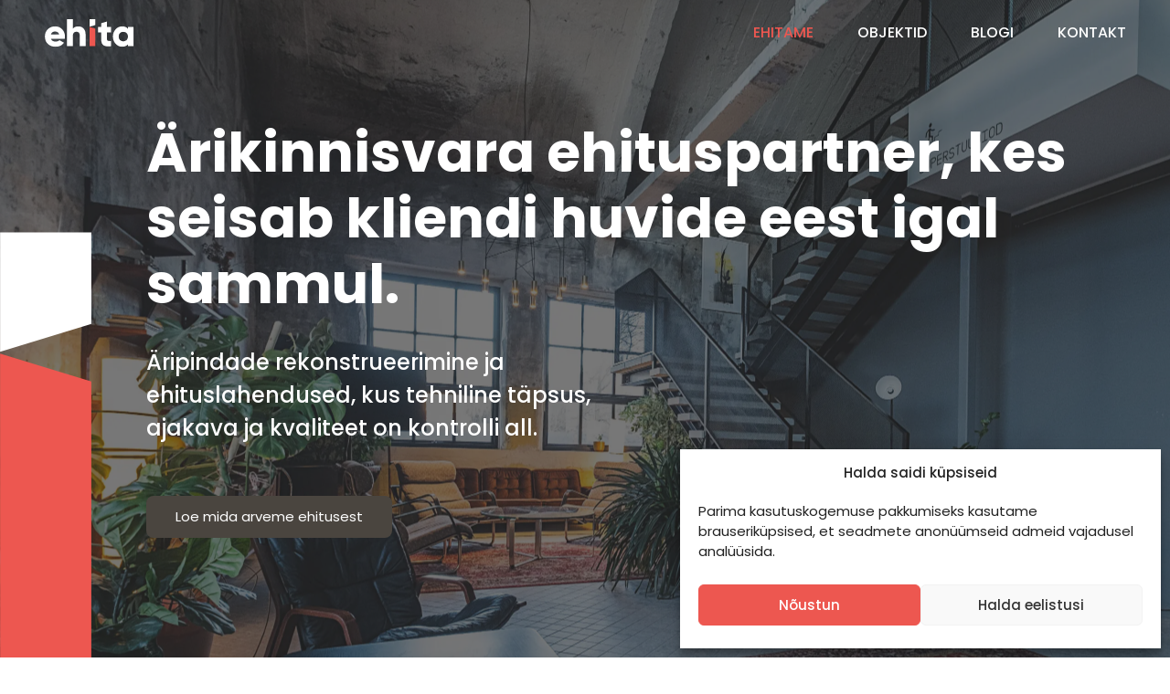

--- FILE ---
content_type: text/html; charset=UTF-8
request_url: https://eht.ee/
body_size: 22320
content:
<!DOCTYPE html>
<html lang="et" class="no-js">
<head> <script type="text/javascript">
/* <![CDATA[ */
var gform;gform||(document.addEventListener("gform_main_scripts_loaded",function(){gform.scriptsLoaded=!0}),document.addEventListener("gform/theme/scripts_loaded",function(){gform.themeScriptsLoaded=!0}),window.addEventListener("DOMContentLoaded",function(){gform.domLoaded=!0}),gform={domLoaded:!1,scriptsLoaded:!1,themeScriptsLoaded:!1,isFormEditor:()=>"function"==typeof InitializeEditor,callIfLoaded:function(o){return!(!gform.domLoaded||!gform.scriptsLoaded||!gform.themeScriptsLoaded&&!gform.isFormEditor()||(gform.isFormEditor()&&console.warn("The use of gform.initializeOnLoaded() is deprecated in the form editor context and will be removed in Gravity Forms 3.1."),o(),0))},initializeOnLoaded:function(o){gform.callIfLoaded(o)||(document.addEventListener("gform_main_scripts_loaded",()=>{gform.scriptsLoaded=!0,gform.callIfLoaded(o)}),document.addEventListener("gform/theme/scripts_loaded",()=>{gform.themeScriptsLoaded=!0,gform.callIfLoaded(o)}),window.addEventListener("DOMContentLoaded",()=>{gform.domLoaded=!0,gform.callIfLoaded(o)}))},hooks:{action:{},filter:{}},addAction:function(o,r,e,t){gform.addHook("action",o,r,e,t)},addFilter:function(o,r,e,t){gform.addHook("filter",o,r,e,t)},doAction:function(o){gform.doHook("action",o,arguments)},applyFilters:function(o){return gform.doHook("filter",o,arguments)},removeAction:function(o,r){gform.removeHook("action",o,r)},removeFilter:function(o,r,e){gform.removeHook("filter",o,r,e)},addHook:function(o,r,e,t,n){null==gform.hooks[o][r]&&(gform.hooks[o][r]=[]);var d=gform.hooks[o][r];null==n&&(n=r+"_"+d.length),gform.hooks[o][r].push({tag:n,callable:e,priority:t=null==t?10:t})},doHook:function(r,o,e){var t;if(e=Array.prototype.slice.call(e,1),null!=gform.hooks[r][o]&&((o=gform.hooks[r][o]).sort(function(o,r){return o.priority-r.priority}),o.forEach(function(o){"function"!=typeof(t=o.callable)&&(t=window[t]),"action"==r?t.apply(null,e):e[0]=t.apply(null,e)})),"filter"==r)return e[0]},removeHook:function(o,r,t,n){var e;null!=gform.hooks[o][r]&&(e=(e=gform.hooks[o][r]).filter(function(o,r,e){return!!(null!=n&&n!=o.tag||null!=t&&t!=o.priority)}),gform.hooks[o][r]=e)}});
/* ]]> */
</script>

  <meta charset="UTF-8">
  <meta name="viewport" content="width=device-width, initial-scale=1">
  <link rel="icon" type="image/png" href="https://eht.ee/wp-content/themes/eht-wp-theme/dist/static/favicon/favicon-96x96.png" sizes="96x96" />
    <link rel="icon" type="image/svg+xml" href="https://eht.ee/wp-content/themes/eht-wp-theme/dist/static/favicon/favicon.svg" />
    <link rel="shortcut icon" href="https://eht.ee/wp-content/themes/eht-wp-theme/dist/static/favicon/favicon.ico" />
    <link rel="apple-touch-icon" sizes="180x180" href="https://eht.ee/wp-content/themes/eht-wp-theme/dist/static/favicon/apple-touch-icon.png" />
    <meta name="apple-mobile-web-app-title" content="MyWebSite" />
    <link rel="manifest" href="https://eht.ee/wp-content/themes/eht-wp-theme/dist/static/favicon/site.webmanifest" />
  
	<!-- Google tag (gtag.js) -->
<script type="text/plain" data-service="google-analytics" data-category="statistics" async data-cmplz-src="https://www.googletagmanager.com/gtag/js?id=G-C1R9LM92N1"></script>
<script>
  window.dataLayer = window.dataLayer || [];
  function gtag(){dataLayer.push(arguments);}
  gtag('js', new Date());

  gtag('config', 'G-C1R9LM92N1');
</script>
	
	<script>(function(html){html.className = html.className.replace(/\bno-js\b/,'js')})(document.documentElement);</script>
<title>Ehita - Äripindade rekonstrueerimine ja ehituspartner ärikinnisvarale</title><link rel="preload" data-rocket-preload as="image" href="https://eht.ee/wp-content/uploads/2024/12/hero.jpeg" fetchpriority="high">
<!-- Google tag (gtag.js) consent mode dataLayer added by Site Kit -->
<script type="text/javascript" id="google_gtagjs-js-consent-mode-data-layer">
/* <![CDATA[ */
window.dataLayer = window.dataLayer || [];function gtag(){dataLayer.push(arguments);}
gtag('consent', 'default', {"ad_personalization":"denied","ad_storage":"denied","ad_user_data":"denied","analytics_storage":"denied","functionality_storage":"denied","security_storage":"denied","personalization_storage":"denied","region":["AT","BE","BG","CH","CY","CZ","DE","DK","EE","ES","FI","FR","GB","GR","HR","HU","IE","IS","IT","LI","LT","LU","LV","MT","NL","NO","PL","PT","RO","SE","SI","SK"],"wait_for_update":500});
window._googlesitekitConsentCategoryMap = {"statistics":["analytics_storage"],"marketing":["ad_storage","ad_user_data","ad_personalization"],"functional":["functionality_storage","security_storage"],"preferences":["personalization_storage"]};
window._googlesitekitConsents = {"ad_personalization":"denied","ad_storage":"denied","ad_user_data":"denied","analytics_storage":"denied","functionality_storage":"denied","security_storage":"denied","personalization_storage":"denied","region":["AT","BE","BG","CH","CY","CZ","DE","DK","EE","ES","FI","FR","GB","GR","HR","HU","IE","IS","IT","LI","LT","LU","LV","MT","NL","NO","PL","PT","RO","SE","SI","SK"],"wait_for_update":500};
/* ]]> */
</script>
<!-- End Google tag (gtag.js) consent mode dataLayer added by Site Kit -->

<!-- The SEO Framework by Sybre Waaijer -->
<meta name="robots" content="max-snippet:-1,max-image-preview:large,max-video-preview:-1" />
<link rel="canonical" href="https://eht.ee/" />
<meta name="description" content="Ehita on inseneripõhine ehituspartner, kes seisab kliendi huvide eest igas etapis. Rekonstrueerimine, tehnosüsteemide uuendamine ja ärikinnisvara ehitus." />
<meta property="og:type" content="website" />
<meta property="og:locale" content="et_EE" />
<meta property="og:site_name" content="Ehita" />
<meta property="og:title" content="Ärikinnisvara ehituspartner" />
<meta property="og:description" content="Ehita on inseneripõhine ehituspartner, kes seisab kliendi huvide eest igas etapis. Rekonstrueerimine, tehnosüsteemide uuendamine ja ärikinnisvara ehitus." />
<meta property="og:url" content="https://eht.ee/" />
<meta property="og:image" content="https://eht.ee/wp-content/uploads/2024/12/ehita-solaris-28.jpg" />
<meta property="og:image:width" content="1707" />
<meta property="og:image:height" content="2560" />
<meta name="twitter:card" content="summary_large_image" />
<meta name="twitter:title" content="Ärikinnisvara ehituspartner" />
<meta name="twitter:description" content="Ehita on inseneripõhine ehituspartner, kes seisab kliendi huvide eest igas etapis. Rekonstrueerimine, tehnosüsteemide uuendamine ja ärikinnisvara ehitus." />
<meta name="twitter:image" content="https://eht.ee/wp-content/uploads/2024/12/ehita-solaris-28.jpg" />
<script type="application/ld+json">{"@context":"https://schema.org","@graph":[{"@type":"WebSite","@id":"https://eht.ee/#/schema/WebSite","url":"https://eht.ee/","name":"Ehita","description":"Äripindade rekonstrueerimine ja ehituspartner ärikinnisvarale","inLanguage":"et","potentialAction":{"@type":"SearchAction","target":{"@type":"EntryPoint","urlTemplate":"https://eht.ee/search/{search_term_string}/"},"query-input":"required name=search_term_string"},"publisher":{"@id":"https://eht.ee/#/schema/Organization"}},{"@type":"WebPage","@id":"https://eht.ee/","url":"https://eht.ee/","name":"Ehita - Äripindade rekonstrueerimine ja ehituspartner ärikinnisvarale","description":"Ehita on inseneripõhine ehituspartner, kes seisab kliendi huvide eest igas etapis. Rekonstrueerimine, tehnosüsteemide uuendamine ja ärikinnisvara ehitus.","inLanguage":"et","isPartOf":{"@id":"https://eht.ee/#/schema/WebSite"},"breadcrumb":{"@type":"BreadcrumbList","@id":"https://eht.ee/#/schema/BreadcrumbList","itemListElement":{"@type":"ListItem","position":1,"name":"Ehita"}},"potentialAction":{"@type":"ReadAction","target":"https://eht.ee/"},"about":{"@id":"https://eht.ee/#/schema/Organization"}},{"@type":"Organization","@id":"https://eht.ee/#/schema/Organization","name":"Ehita","url":"https://eht.ee/"}]}</script>
<!-- / The SEO Framework by Sybre Waaijer | 5.83ms meta | 3.52ms boot -->

<link rel='dns-prefetch' href='//www.googletagmanager.com' />
<link rel="alternate" type="application/rss+xml" title="Ehita &raquo; RSS" href="https://eht.ee/feed/" />
<link rel="alternate" title="oEmbed (JSON)" type="application/json+oembed" href="https://eht.ee/wp-json/oembed/1.0/embed?url=https%3A%2F%2Feht.ee%2F" />
<link rel="alternate" title="oEmbed (XML)" type="text/xml+oembed" href="https://eht.ee/wp-json/oembed/1.0/embed?url=https%3A%2F%2Feht.ee%2F&#038;format=xml" />
<style id='wp-img-auto-sizes-contain-inline-css' type='text/css'>
img:is([sizes=auto i],[sizes^="auto," i]){contain-intrinsic-size:3000px 1500px}
/*# sourceURL=wp-img-auto-sizes-contain-inline-css */
</style>
<style id='wp-emoji-styles-inline-css' type='text/css'>

	img.wp-smiley, img.emoji {
		display: inline !important;
		border: none !important;
		box-shadow: none !important;
		height: 1em !important;
		width: 1em !important;
		margin: 0 0.07em !important;
		vertical-align: -0.1em !important;
		background: none !important;
		padding: 0 !important;
	}
/*# sourceURL=wp-emoji-styles-inline-css */
</style>
<style id='wp-block-library-inline-css' type='text/css'>
:root{--wp-block-synced-color:#7a00df;--wp-block-synced-color--rgb:122,0,223;--wp-bound-block-color:var(--wp-block-synced-color);--wp-editor-canvas-background:#ddd;--wp-admin-theme-color:#007cba;--wp-admin-theme-color--rgb:0,124,186;--wp-admin-theme-color-darker-10:#006ba1;--wp-admin-theme-color-darker-10--rgb:0,107,160.5;--wp-admin-theme-color-darker-20:#005a87;--wp-admin-theme-color-darker-20--rgb:0,90,135;--wp-admin-border-width-focus:2px}@media (min-resolution:192dpi){:root{--wp-admin-border-width-focus:1.5px}}.wp-element-button{cursor:pointer}:root .has-very-light-gray-background-color{background-color:#eee}:root .has-very-dark-gray-background-color{background-color:#313131}:root .has-very-light-gray-color{color:#eee}:root .has-very-dark-gray-color{color:#313131}:root .has-vivid-green-cyan-to-vivid-cyan-blue-gradient-background{background:linear-gradient(135deg,#00d084,#0693e3)}:root .has-purple-crush-gradient-background{background:linear-gradient(135deg,#34e2e4,#4721fb 50%,#ab1dfe)}:root .has-hazy-dawn-gradient-background{background:linear-gradient(135deg,#faaca8,#dad0ec)}:root .has-subdued-olive-gradient-background{background:linear-gradient(135deg,#fafae1,#67a671)}:root .has-atomic-cream-gradient-background{background:linear-gradient(135deg,#fdd79a,#004a59)}:root .has-nightshade-gradient-background{background:linear-gradient(135deg,#330968,#31cdcf)}:root .has-midnight-gradient-background{background:linear-gradient(135deg,#020381,#2874fc)}:root{--wp--preset--font-size--normal:16px;--wp--preset--font-size--huge:42px}.has-regular-font-size{font-size:1em}.has-larger-font-size{font-size:2.625em}.has-normal-font-size{font-size:var(--wp--preset--font-size--normal)}.has-huge-font-size{font-size:var(--wp--preset--font-size--huge)}.has-text-align-center{text-align:center}.has-text-align-left{text-align:left}.has-text-align-right{text-align:right}.has-fit-text{white-space:nowrap!important}#end-resizable-editor-section{display:none}.aligncenter{clear:both}.items-justified-left{justify-content:flex-start}.items-justified-center{justify-content:center}.items-justified-right{justify-content:flex-end}.items-justified-space-between{justify-content:space-between}.screen-reader-text{border:0;clip-path:inset(50%);height:1px;margin:-1px;overflow:hidden;padding:0;position:absolute;width:1px;word-wrap:normal!important}.screen-reader-text:focus{background-color:#ddd;clip-path:none;color:#444;display:block;font-size:1em;height:auto;left:5px;line-height:normal;padding:15px 23px 14px;text-decoration:none;top:5px;width:auto;z-index:100000}html :where(.has-border-color){border-style:solid}html :where([style*=border-top-color]){border-top-style:solid}html :where([style*=border-right-color]){border-right-style:solid}html :where([style*=border-bottom-color]){border-bottom-style:solid}html :where([style*=border-left-color]){border-left-style:solid}html :where([style*=border-width]){border-style:solid}html :where([style*=border-top-width]){border-top-style:solid}html :where([style*=border-right-width]){border-right-style:solid}html :where([style*=border-bottom-width]){border-bottom-style:solid}html :where([style*=border-left-width]){border-left-style:solid}html :where(img[class*=wp-image-]){height:auto;max-width:100%}:where(figure){margin:0 0 1em}html :where(.is-position-sticky){--wp-admin--admin-bar--position-offset:var(--wp-admin--admin-bar--height,0px)}@media screen and (max-width:600px){html :where(.is-position-sticky){--wp-admin--admin-bar--position-offset:0px}}

/*# sourceURL=wp-block-library-inline-css */
</style><style id='global-styles-inline-css' type='text/css'>
:root{--wp--preset--aspect-ratio--square: 1;--wp--preset--aspect-ratio--4-3: 4/3;--wp--preset--aspect-ratio--3-4: 3/4;--wp--preset--aspect-ratio--3-2: 3/2;--wp--preset--aspect-ratio--2-3: 2/3;--wp--preset--aspect-ratio--16-9: 16/9;--wp--preset--aspect-ratio--9-16: 9/16;--wp--preset--color--black: #000000;--wp--preset--color--cyan-bluish-gray: #abb8c3;--wp--preset--color--white: #ffffff;--wp--preset--color--pale-pink: #f78da7;--wp--preset--color--vivid-red: #cf2e2e;--wp--preset--color--luminous-vivid-orange: #ff6900;--wp--preset--color--luminous-vivid-amber: #fcb900;--wp--preset--color--light-green-cyan: #7bdcb5;--wp--preset--color--vivid-green-cyan: #00d084;--wp--preset--color--pale-cyan-blue: #8ed1fc;--wp--preset--color--vivid-cyan-blue: #0693e3;--wp--preset--color--vivid-purple: #9b51e0;--wp--preset--gradient--vivid-cyan-blue-to-vivid-purple: linear-gradient(135deg,rgb(6,147,227) 0%,rgb(155,81,224) 100%);--wp--preset--gradient--light-green-cyan-to-vivid-green-cyan: linear-gradient(135deg,rgb(122,220,180) 0%,rgb(0,208,130) 100%);--wp--preset--gradient--luminous-vivid-amber-to-luminous-vivid-orange: linear-gradient(135deg,rgb(252,185,0) 0%,rgb(255,105,0) 100%);--wp--preset--gradient--luminous-vivid-orange-to-vivid-red: linear-gradient(135deg,rgb(255,105,0) 0%,rgb(207,46,46) 100%);--wp--preset--gradient--very-light-gray-to-cyan-bluish-gray: linear-gradient(135deg,rgb(238,238,238) 0%,rgb(169,184,195) 100%);--wp--preset--gradient--cool-to-warm-spectrum: linear-gradient(135deg,rgb(74,234,220) 0%,rgb(151,120,209) 20%,rgb(207,42,186) 40%,rgb(238,44,130) 60%,rgb(251,105,98) 80%,rgb(254,248,76) 100%);--wp--preset--gradient--blush-light-purple: linear-gradient(135deg,rgb(255,206,236) 0%,rgb(152,150,240) 100%);--wp--preset--gradient--blush-bordeaux: linear-gradient(135deg,rgb(254,205,165) 0%,rgb(254,45,45) 50%,rgb(107,0,62) 100%);--wp--preset--gradient--luminous-dusk: linear-gradient(135deg,rgb(255,203,112) 0%,rgb(199,81,192) 50%,rgb(65,88,208) 100%);--wp--preset--gradient--pale-ocean: linear-gradient(135deg,rgb(255,245,203) 0%,rgb(182,227,212) 50%,rgb(51,167,181) 100%);--wp--preset--gradient--electric-grass: linear-gradient(135deg,rgb(202,248,128) 0%,rgb(113,206,126) 100%);--wp--preset--gradient--midnight: linear-gradient(135deg,rgb(2,3,129) 0%,rgb(40,116,252) 100%);--wp--preset--font-size--small: 13px;--wp--preset--font-size--medium: 20px;--wp--preset--font-size--large: 36px;--wp--preset--font-size--x-large: 42px;--wp--preset--spacing--20: 0.44rem;--wp--preset--spacing--30: 0.67rem;--wp--preset--spacing--40: 1rem;--wp--preset--spacing--50: 1.5rem;--wp--preset--spacing--60: 2.25rem;--wp--preset--spacing--70: 3.38rem;--wp--preset--spacing--80: 5.06rem;--wp--preset--shadow--natural: 6px 6px 9px rgba(0, 0, 0, 0.2);--wp--preset--shadow--deep: 12px 12px 50px rgba(0, 0, 0, 0.4);--wp--preset--shadow--sharp: 6px 6px 0px rgba(0, 0, 0, 0.2);--wp--preset--shadow--outlined: 6px 6px 0px -3px rgb(255, 255, 255), 6px 6px rgb(0, 0, 0);--wp--preset--shadow--crisp: 6px 6px 0px rgb(0, 0, 0);}:where(.is-layout-flex){gap: 0.5em;}:where(.is-layout-grid){gap: 0.5em;}body .is-layout-flex{display: flex;}.is-layout-flex{flex-wrap: wrap;align-items: center;}.is-layout-flex > :is(*, div){margin: 0;}body .is-layout-grid{display: grid;}.is-layout-grid > :is(*, div){margin: 0;}:where(.wp-block-columns.is-layout-flex){gap: 2em;}:where(.wp-block-columns.is-layout-grid){gap: 2em;}:where(.wp-block-post-template.is-layout-flex){gap: 1.25em;}:where(.wp-block-post-template.is-layout-grid){gap: 1.25em;}.has-black-color{color: var(--wp--preset--color--black) !important;}.has-cyan-bluish-gray-color{color: var(--wp--preset--color--cyan-bluish-gray) !important;}.has-white-color{color: var(--wp--preset--color--white) !important;}.has-pale-pink-color{color: var(--wp--preset--color--pale-pink) !important;}.has-vivid-red-color{color: var(--wp--preset--color--vivid-red) !important;}.has-luminous-vivid-orange-color{color: var(--wp--preset--color--luminous-vivid-orange) !important;}.has-luminous-vivid-amber-color{color: var(--wp--preset--color--luminous-vivid-amber) !important;}.has-light-green-cyan-color{color: var(--wp--preset--color--light-green-cyan) !important;}.has-vivid-green-cyan-color{color: var(--wp--preset--color--vivid-green-cyan) !important;}.has-pale-cyan-blue-color{color: var(--wp--preset--color--pale-cyan-blue) !important;}.has-vivid-cyan-blue-color{color: var(--wp--preset--color--vivid-cyan-blue) !important;}.has-vivid-purple-color{color: var(--wp--preset--color--vivid-purple) !important;}.has-black-background-color{background-color: var(--wp--preset--color--black) !important;}.has-cyan-bluish-gray-background-color{background-color: var(--wp--preset--color--cyan-bluish-gray) !important;}.has-white-background-color{background-color: var(--wp--preset--color--white) !important;}.has-pale-pink-background-color{background-color: var(--wp--preset--color--pale-pink) !important;}.has-vivid-red-background-color{background-color: var(--wp--preset--color--vivid-red) !important;}.has-luminous-vivid-orange-background-color{background-color: var(--wp--preset--color--luminous-vivid-orange) !important;}.has-luminous-vivid-amber-background-color{background-color: var(--wp--preset--color--luminous-vivid-amber) !important;}.has-light-green-cyan-background-color{background-color: var(--wp--preset--color--light-green-cyan) !important;}.has-vivid-green-cyan-background-color{background-color: var(--wp--preset--color--vivid-green-cyan) !important;}.has-pale-cyan-blue-background-color{background-color: var(--wp--preset--color--pale-cyan-blue) !important;}.has-vivid-cyan-blue-background-color{background-color: var(--wp--preset--color--vivid-cyan-blue) !important;}.has-vivid-purple-background-color{background-color: var(--wp--preset--color--vivid-purple) !important;}.has-black-border-color{border-color: var(--wp--preset--color--black) !important;}.has-cyan-bluish-gray-border-color{border-color: var(--wp--preset--color--cyan-bluish-gray) !important;}.has-white-border-color{border-color: var(--wp--preset--color--white) !important;}.has-pale-pink-border-color{border-color: var(--wp--preset--color--pale-pink) !important;}.has-vivid-red-border-color{border-color: var(--wp--preset--color--vivid-red) !important;}.has-luminous-vivid-orange-border-color{border-color: var(--wp--preset--color--luminous-vivid-orange) !important;}.has-luminous-vivid-amber-border-color{border-color: var(--wp--preset--color--luminous-vivid-amber) !important;}.has-light-green-cyan-border-color{border-color: var(--wp--preset--color--light-green-cyan) !important;}.has-vivid-green-cyan-border-color{border-color: var(--wp--preset--color--vivid-green-cyan) !important;}.has-pale-cyan-blue-border-color{border-color: var(--wp--preset--color--pale-cyan-blue) !important;}.has-vivid-cyan-blue-border-color{border-color: var(--wp--preset--color--vivid-cyan-blue) !important;}.has-vivid-purple-border-color{border-color: var(--wp--preset--color--vivid-purple) !important;}.has-vivid-cyan-blue-to-vivid-purple-gradient-background{background: var(--wp--preset--gradient--vivid-cyan-blue-to-vivid-purple) !important;}.has-light-green-cyan-to-vivid-green-cyan-gradient-background{background: var(--wp--preset--gradient--light-green-cyan-to-vivid-green-cyan) !important;}.has-luminous-vivid-amber-to-luminous-vivid-orange-gradient-background{background: var(--wp--preset--gradient--luminous-vivid-amber-to-luminous-vivid-orange) !important;}.has-luminous-vivid-orange-to-vivid-red-gradient-background{background: var(--wp--preset--gradient--luminous-vivid-orange-to-vivid-red) !important;}.has-very-light-gray-to-cyan-bluish-gray-gradient-background{background: var(--wp--preset--gradient--very-light-gray-to-cyan-bluish-gray) !important;}.has-cool-to-warm-spectrum-gradient-background{background: var(--wp--preset--gradient--cool-to-warm-spectrum) !important;}.has-blush-light-purple-gradient-background{background: var(--wp--preset--gradient--blush-light-purple) !important;}.has-blush-bordeaux-gradient-background{background: var(--wp--preset--gradient--blush-bordeaux) !important;}.has-luminous-dusk-gradient-background{background: var(--wp--preset--gradient--luminous-dusk) !important;}.has-pale-ocean-gradient-background{background: var(--wp--preset--gradient--pale-ocean) !important;}.has-electric-grass-gradient-background{background: var(--wp--preset--gradient--electric-grass) !important;}.has-midnight-gradient-background{background: var(--wp--preset--gradient--midnight) !important;}.has-small-font-size{font-size: var(--wp--preset--font-size--small) !important;}.has-medium-font-size{font-size: var(--wp--preset--font-size--medium) !important;}.has-large-font-size{font-size: var(--wp--preset--font-size--large) !important;}.has-x-large-font-size{font-size: var(--wp--preset--font-size--x-large) !important;}
/*# sourceURL=global-styles-inline-css */
</style>

<style id='classic-theme-styles-inline-css' type='text/css'>
/*! This file is auto-generated */
.wp-block-button__link{color:#fff;background-color:#32373c;border-radius:9999px;box-shadow:none;text-decoration:none;padding:calc(.667em + 2px) calc(1.333em + 2px);font-size:1.125em}.wp-block-file__button{background:#32373c;color:#fff;text-decoration:none}
/*# sourceURL=/wp-includes/css/classic-themes.min.css */
</style>
<link rel='stylesheet' id='cmplz-general-css' href='https://eht.ee/wp-content/plugins/complianz-gdpr/assets/css/cookieblocker.min.css?ver=1765897484' type='text/css' media='all' />
<link rel='stylesheet' id='main-style-css' href='https://eht.ee/wp-content/themes/eht-wp-theme/dist/main.css?ver=1734089340' type='text/css' media='screen' />
<script type="text/javascript" src="https://eht.ee/wp-includes/js/jquery/jquery.min.js?ver=3.7.1" id="jquery-core-js"></script>
<script type="text/javascript" src="https://eht.ee/wp-includes/js/jquery/jquery-migrate.min.js?ver=3.4.1" id="jquery-migrate-js"></script>
<link rel="https://api.w.org/" href="https://eht.ee/wp-json/" /><link rel="alternate" title="JSON" type="application/json" href="https://eht.ee/wp-json/wp/v2/pages/6" /><meta name="generator" content="Site Kit by Google 1.171.0" />			<style>.cmplz-hidden {
					display: none !important;
				}</style><noscript><style>.lazyload[data-src]{display:none !important;}</style></noscript><style>.lazyload{background-image:none !important;}.lazyload:before{background-image:none !important;}</style><link rel='stylesheet' id='gform_basic-css' href='https://eht.ee/wp-content/plugins/gravityforms/assets/css/dist/basic.min.css?ver=2.9.26' type='text/css' media='all' />
<link rel='stylesheet' id='gform_theme_components-css' href='https://eht.ee/wp-content/plugins/gravityforms/assets/css/dist/theme-components.min.css?ver=2.9.26' type='text/css' media='all' />
<link rel='stylesheet' id='gform_theme-css' href='https://eht.ee/wp-content/plugins/gravityforms/assets/css/dist/theme.min.css?ver=2.9.26' type='text/css' media='all' />
<style id="rocket-lazyrender-inline-css">[data-wpr-lazyrender] {content-visibility: auto;}</style><meta name="generator" content="WP Rocket 3.20.1.2" data-wpr-features="wpr_automatic_lazy_rendering wpr_oci wpr_preload_links wpr_desktop" /></head>
<body data-cmplz=1 class="home wp-singular page-template-default page page-id-6 wp-embed-responsive wp-theme-eht-wp-theme">

<header  class="w-full header-navbar">
    <div  class="w-full gutter sm:px-48 xxl:px-86">
        <div  class="flex items-center justify-between w-full">
            <a class="flex-shrink-0 block" href="https://eht.ee" aria-label="Viide avalehele">
                <img class="logo logo-white  lazyload" src="[data-uri]" alt="logo" data-src="https://eht.ee/wp-content/themes/eht-wp-theme/dist/static/logo-white.svg" decoding="async"><noscript><img class="logo logo-white " src="https://eht.ee/wp-content/themes/eht-wp-theme/dist/static/logo-white.svg" alt="logo" data-eio="l"></noscript>
                <img class="logo logo-primary lazyload" src="[data-uri]" alt="logo" data-src="https://eht.ee/wp-content/themes/eht-wp-theme/dist/static/logo-primary.svg" decoding="async"><noscript><img class="logo logo-primary" src="https://eht.ee/wp-content/themes/eht-wp-theme/dist/static/logo-primary.svg" alt="logo" data-eio="l"></noscript>
            </a>

            <nav class="primary-nav md-down:hidden"><ul id="menu-primary-menu" class="menu"><li id="menu-item-94" class="menu-item menu-item-type-post_type menu-item-object-page menu-item-home current-menu-item page_item page-item-6 current_page_item menu-item-94"><a href="https://eht.ee/" aria-current="page">Ehitame</a></li>
<li id="menu-item-96" class="menu-item menu-item-type-post_type_archive menu-item-object-project menu-item-96"><a href="https://eht.ee/objektid/">Objektid</a></li>
<li id="menu-item-119" class="menu-item menu-item-type-post_type menu-item-object-page menu-item-119"><a href="https://eht.ee/blogi/">Blogi</a></li>
<li id="menu-item-98" class="menu-item menu-item-type-custom menu-item-object-custom menu-item-98"><a href="#kontakt">Kontakt</a></li>
</ul></nav>
            <div class="md:hidden">
                <button class="hamburger hamburger--spin" type="button">
                    <span class="hamburger-box">
                    <span class="hamburger-inner"></span>
                    </span>
                </button>
            </div>
        </div>
    </div>
</header>


<div  class="mobile-menu">
    <nav class="primary-mobile-nav md:hidden"><ul id="menu-primary-menu-1" class="menu"><li class="menu-item menu-item-type-post_type menu-item-object-page menu-item-home current-menu-item page_item page-item-6 current_page_item menu-item-94"><a href="https://eht.ee/" aria-current="page">Ehitame</a></li>
<li class="menu-item menu-item-type-post_type_archive menu-item-object-project menu-item-96"><a href="https://eht.ee/objektid/">Objektid</a></li>
<li class="menu-item menu-item-type-post_type menu-item-object-page menu-item-119"><a href="https://eht.ee/blogi/">Blogi</a></li>
<li class="menu-item menu-item-type-custom menu-item-object-custom menu-item-98"><a href="#kontakt">Kontakt</a></li>
</ul></nav></div>
<article >
    <section  class="relative flex items-center justify-center w-full front-hero">
                    <img fetchpriority="high" src="https://eht.ee/wp-content/uploads/2024/12/hero.jpeg" alt="" class="absolute top-0 left-0 object-cover w-full h-full">
        
        <div  class="z-10 bg-[#1E1E1E] bg-opacity-60 absolute top-0 left-0 w-full h-full"></div>


        <img src="[data-uri]" alt="illustration" class="front-hero-illustration lazyload" data-src="https://eht.ee/wp-content/themes/eht-wp-theme/dist/static/ill-white.svg" decoding="async"><noscript><img src="https://eht.ee/wp-content/themes/eht-wp-theme/dist/static/ill-white.svg" alt="illustration" class="front-hero-illustration" data-eio="l"></noscript>

        <div  class="w-full pl-64 pr-20 xs:pl-86 md:pl-160 xl:pr-160">
            <div data-hero class="relative z-20 content">
                                    <h1 data-animate class="font-bold text-white text-40 md:text-60">Ärikinnisvara ehituspartner, kes seisab kliendi huvide eest igal sammul.</h1>
                
                                    <p data-animate class="pt-24 md:pt-32 font-medium text-white text-20 xs:text-24 max-w-[520px]">Äripindade rekonstrueerimine ja ehituslahendused, kus tehniline täpsus, ajakava ja kvaliteet on kontrolli all.</p>
                
                                    <a data-animate href="#artiklid" target="_self" class="mt-40 md:mt-56 btn-primary">Loe mida arveme ehitusest</a>
                            </div>
        </div>
    </section>


        <section  data-module-quicklinks class="w-full">
                    <ul class="sm:grid sm:grid-cols-2 md:grid-cols-3">
                <li class="px-32 sm:px-48 xs:col-span-2 md:col-span-1 xxl:px-86 py-60 md:py-86 xxl:py-120 bg-grey-200">
                                            <span data-animate class="block font-bold leading-[1.3] text-primary text-32 xl:text-40"><span style="color: #ed5750;">Kaasaegsed ehitus- ja ruumilahendused,</span> mis tõstavad ärikeskkonna väärtust.</span>
                                    </li>
                            <li class="bg-grey-100 px-32 sm:px-48 xxl:px-86 py-60 sm:py-86 xxl:py-120 flex items-center relative group overflow-hidden col-span-1">
                                            <img src="[data-uri]" alt="" class="absolute bottom-0 right-0 z-10 w-full h-auto transition-opacity duration-500 opacity-0 pointer-events-none group-hover:opacity-100 lazyload" data-src="https://eht.ee/wp-content/uploads/2024/12/pros.svg" decoding="async"><noscript><img src="https://eht.ee/wp-content/uploads/2024/12/pros.svg" alt="" class="absolute bottom-0 right-0 z-10 w-full h-auto transition-opacity duration-500 opacity-0 pointer-events-none group-hover:opacity-100" data-eio="l"></noscript>
                    
                    <div data-animate class="relative z-20">
                                                    <h3 class="font-bold leading-normal text-32 xl:text-40 text-primary">Teie kogemustega ehitusosakond</h3>
                        
                                                    <p class="pt-40 font-normal text-15">Oleme partner, kes seisab kliendi huvide eest nii tehniliste valikute, ajakava kui kvaliteedistandardite osas.
Meie diplomeeritud ehitusinsenerid ja eriosade eksperdid tunnevad põhjalikult hoonete tehnosüsteeme – ventilatsiooni-, kütte-, jahutus- ja elektrilahendusi – mis võimaldab ennetada riske, optimeerida lahendusi ja tagada, et projekt toetab hoone toimivust ja väärtust pikaks ajaks.</p>
                        
                                                    <a href="https://eht.ee/objektid/" target="_self" class="block mt-40 text-secondary basic-animation hover:text-primary">Vaata koostööpartnereid &gt;</a>
                                            </div>
                </li>
                            <li class=" px-32 sm:px-48 xxl:px-86 py-60 sm:py-86 xxl:py-120 flex items-center relative group overflow-hidden col-span-1">
                                            <img src="[data-uri]" alt="" class="absolute bottom-0 right-0 z-10 w-full h-auto transition-opacity duration-500 opacity-0 pointer-events-none group-hover:opacity-100 lazyload" data-src="https://eht.ee/wp-content/uploads/2024/12/experience.svg" decoding="async"><noscript><img src="https://eht.ee/wp-content/uploads/2024/12/experience.svg" alt="" class="absolute bottom-0 right-0 z-10 w-full h-auto transition-opacity duration-500 opacity-0 pointer-events-none group-hover:opacity-100" data-eio="l"></noscript>
                    
                    <div data-animate class="relative z-20">
                                                    <h3 class="font-bold leading-normal text-32 xl:text-40 text-primary">Inseneripõhine oskus ja terviklik lahendus </h3>
                        
                                                    <p class="pt-40 font-normal text-15">Ehita tugevuseks on inseneripõhine täpsus ja oskus juhtida ehitusprojekte terviklikult. Meie diplomiteeritud insenerid tagavad, et kõik detailid vastavad normidele, tehnilistele nõuetele ja kliendi eesmärkidele.
Koostöös arhitektide, projekteerijate ja sisearhitektidega moodustame kliendi jaoks ühe meeskonna, kes mõtleb tervikust – mitte ainult ehitamisest, vaid hoone elutsüklist ja selle kasutajate vajadustest. </p>
                        
                                                    <a href="https://eht.ee/blogi/" target="_self" class="block mt-40 text-secondary basic-animation hover:text-primary">Loe artikleid &gt;</a>
                                            </div>
                </li>
                        </ul>
            </section>

     <section id="objektid"class="w-full">
            <ul class="grid grid-cols-2 md:grid-cols-4">
                    <li class="col-span-2 row-span-2">
                <a href="https://eht.ee/objektid/tsolaris-keskus/" class="relative block aspect-square group">
                                            <img src="[data-uri]" alt="Solaris Keskus" class="absolute top-0 left-0 object-cover w-full h-full lazyload" data-src="https://eht.ee/wp-content/uploads/2024/12/ehita-solaris-21-1024x1024.jpg" decoding="async" width="1024" height="1024" data-eio-rwidth="1024" data-eio-rheight="1024"><noscript><img src="https://eht.ee/wp-content/uploads/2024/12/ehita-solaris-21-1024x1024.jpg" alt="Solaris Keskus" class="absolute top-0 left-0 object-cover w-full h-full" data-eio="l"></noscript>
                    
                    <span class="relative z-10 flex flex-col items-center justify-center w-full h-full transition-opacity duration-300 bg-white opacity-0 bg-opacity-90 group-hover:opacity-100">
                        <img src="[data-uri]" alt="illustration" class="absolute top-0 left-0 w-auto h-full lazyload" data-src="https://eht.ee/wp-content/themes/eht-wp-theme/dist/static/ill-primary.svg" decoding="async"><noscript><img src="https://eht.ee/wp-content/themes/eht-wp-theme/dist/static/ill-primary.svg" alt="illustration" class="absolute top-0 left-0 w-auto h-full" data-eio="l"></noscript>

                                                    <span class="relative z-20 block px-24 font-bold text-center text-18">Solaris Keskus</span>
                        
                                                    <span class="relative z-20 block px-24 mt-5 text-center text-16 text-secondary">Äri- ja kaubanduspinnad</span>
                                            </span>
                </a>
            </li>
                        <li class="">
                <a href="https://eht.ee/objektid/pohjala-tehas/" class="relative block aspect-square group">
                                            <img src="[data-uri]" alt="Põhjala Tehas" class="absolute top-0 left-0 object-cover w-full h-full lazyload" data-src="https://eht.ee/wp-content/uploads/2024/12/ehita-pohjala-tehas-12-1024x683.jpg" decoding="async" width="1024" height="683" data-eio-rwidth="1024" data-eio-rheight="683"><noscript><img src="https://eht.ee/wp-content/uploads/2024/12/ehita-pohjala-tehas-12-1024x683.jpg" alt="Põhjala Tehas" class="absolute top-0 left-0 object-cover w-full h-full" data-eio="l"></noscript>
                    
                    <span class="relative z-10 flex flex-col items-center justify-center w-full h-full transition-opacity duration-300 bg-white opacity-0 bg-opacity-90 group-hover:opacity-100">
                        <img src="[data-uri]" alt="illustration" class="absolute top-0 left-0 w-auto h-full lazyload" data-src="https://eht.ee/wp-content/themes/eht-wp-theme/dist/static/ill-primary.svg" decoding="async"><noscript><img src="https://eht.ee/wp-content/themes/eht-wp-theme/dist/static/ill-primary.svg" alt="illustration" class="absolute top-0 left-0 w-auto h-full" data-eio="l"></noscript>

                                                    <span class="relative z-20 block px-24 font-bold text-center text-18">Põhjala Tehas</span>
                        
                                                    <span class="relative z-20 block px-24 mt-5 text-center text-16 text-secondary">Kogukonna ärikinnisvara</span>
                                            </span>
                </a>
            </li>
                        <li class="">
                <a href="https://eht.ee/objektid/karjase-pagar/" class="relative block aspect-square group">
                                            <img src="[data-uri]" alt="Karjase Pagar" class="absolute top-0 left-0 object-cover w-full h-full lazyload" data-src="https://eht.ee/wp-content/uploads/2024/12/ehita-karjase-pagar-683x1024.jpg" decoding="async" width="683" height="1024" data-eio-rwidth="683" data-eio-rheight="1024"><noscript><img src="https://eht.ee/wp-content/uploads/2024/12/ehita-karjase-pagar-683x1024.jpg" alt="Karjase Pagar" class="absolute top-0 left-0 object-cover w-full h-full" data-eio="l"></noscript>
                    
                    <span class="relative z-10 flex flex-col items-center justify-center w-full h-full transition-opacity duration-300 bg-white opacity-0 bg-opacity-90 group-hover:opacity-100">
                        <img src="[data-uri]" alt="illustration" class="absolute top-0 left-0 w-auto h-full lazyload" data-src="https://eht.ee/wp-content/themes/eht-wp-theme/dist/static/ill-primary.svg" decoding="async"><noscript><img src="https://eht.ee/wp-content/themes/eht-wp-theme/dist/static/ill-primary.svg" alt="illustration" class="absolute top-0 left-0 w-auto h-full" data-eio="l"></noscript>

                                                    <span class="relative z-20 block px-24 font-bold text-center text-18">Karjase Pagar</span>
                        
                                                    <span class="relative z-20 block px-24 mt-5 text-center text-16 text-secondary">Pagaritöökoda</span>
                                            </span>
                </a>
            </li>
                        <li class="">
                <a href="https://eht.ee/objektid/foodstudio/" class="relative block aspect-square group">
                                            <img src="[data-uri]" alt="FoodStudio" class="absolute top-0 left-0 object-cover w-full h-full lazyload" data-src="https://eht.ee/wp-content/uploads/2024/12/foodstudio_telliskivi_web_pic_galerii_ava_001-1024x1024.jpg" decoding="async" width="1024" height="1024" data-eio-rwidth="1024" data-eio-rheight="1024"><noscript><img src="https://eht.ee/wp-content/uploads/2024/12/foodstudio_telliskivi_web_pic_galerii_ava_001-1024x1024.jpg" alt="FoodStudio" class="absolute top-0 left-0 object-cover w-full h-full" data-eio="l"></noscript>
                    
                    <span class="relative z-10 flex flex-col items-center justify-center w-full h-full transition-opacity duration-300 bg-white opacity-0 bg-opacity-90 group-hover:opacity-100">
                        <img src="[data-uri]" alt="illustration" class="absolute top-0 left-0 w-auto h-full lazyload" data-src="https://eht.ee/wp-content/themes/eht-wp-theme/dist/static/ill-primary.svg" decoding="async"><noscript><img src="https://eht.ee/wp-content/themes/eht-wp-theme/dist/static/ill-primary.svg" alt="illustration" class="absolute top-0 left-0 w-auto h-full" data-eio="l"></noscript>

                                                    <span class="relative z-20 block px-24 font-bold text-center text-18">FoodStudio</span>
                        
                                                    <span class="relative z-20 block px-24 mt-5 text-center text-16 text-secondary">Foodstudio</span>
                                            </span>
                </a>
            </li>
                        <li class="">
                <a href="https://eht.ee/objektid/sony-music-baltics/" class="relative block aspect-square group">
                                            <img src="[data-uri]" alt="Sony Music Baltics" class="absolute top-0 left-0 object-cover w-full h-full lazyload" data-src="https://eht.ee/wp-content/uploads/2025/01/ehita-sony-music-telliskivi-09-1024x682.jpg" decoding="async" width="1024" height="682" data-eio-rwidth="1024" data-eio-rheight="682"><noscript><img src="https://eht.ee/wp-content/uploads/2025/01/ehita-sony-music-telliskivi-09-1024x682.jpg" alt="Sony Music Baltics" class="absolute top-0 left-0 object-cover w-full h-full" data-eio="l"></noscript>
                    
                    <span class="relative z-10 flex flex-col items-center justify-center w-full h-full transition-opacity duration-300 bg-white opacity-0 bg-opacity-90 group-hover:opacity-100">
                        <img src="[data-uri]" alt="illustration" class="absolute top-0 left-0 w-auto h-full lazyload" data-src="https://eht.ee/wp-content/themes/eht-wp-theme/dist/static/ill-primary.svg" decoding="async"><noscript><img src="https://eht.ee/wp-content/themes/eht-wp-theme/dist/static/ill-primary.svg" alt="illustration" class="absolute top-0 left-0 w-auto h-full" data-eio="l"></noscript>

                                                    <span class="relative z-20 block px-24 font-bold text-center text-18">Sony Music Baltics</span>
                        
                                                    <span class="relative z-20 block px-24 mt-5 text-center text-16 text-secondary">Sony Music</span>
                                            </span>
                </a>
            </li>
                    </ul>
    </section>
 <section  id="artiklid" class="w-full">
    <div  class="">
            <ul data-articles class="grid grid-cols-1 xs:grid-cols-2 md:grid-cols-3 gap-[1px] border border-[#B2B2B2] bg-[#B2B2B2]">
            <li class="px-32 bg-white sm:px-48 xxl:px-86 py-60 md:py-86 xxl:py-120">
                                    <span data-animate class="block font-bold leading-[1.3] text-primary text-32 xl:text-40">Mõistame kliendi spetsiifikat ja <span class="text-secondary">kinnisvara haldaja ärivajadusi.</span></span>
                            </li>
                    <li class="h-full bg-white">
                <a href="https://eht.ee/kinnisvarahaldaja-rekonstrueerimises-kompromisse-lubada-ei-saa/" class="relative block h-full px-32 sm:px-48 xxl:px-86 group py-60 md:py-86 xxl:py-120">
                                            <img src="[data-uri]" alt="Kinnisvarahaldaja rekonstrueerimises kompromisse lubada ei saa " class="absolute top-0 left-0 object-cover w-full h-full transition-opacity duration-300 opacity-0 pointer-events-none group-hover:opacity-100 lazyload" data-src="https://eht.ee/wp-content/uploads/2025/01/telegraaf-01-1024x732.jpg" decoding="async" width="1024" height="732" data-eio-rwidth="1024" data-eio-rheight="732"><noscript><img src="https://eht.ee/wp-content/uploads/2025/01/telegraaf-01-1024x732.jpg" alt="Kinnisvarahaldaja rekonstrueerimises kompromisse lubada ei saa " class="absolute top-0 left-0 object-cover w-full h-full transition-opacity duration-300 opacity-0 pointer-events-none group-hover:opacity-100" data-eio="l"></noscript>
                    
                    <div class="bg-[#1E1E1E] absolute top-0 left-0 w-full h-full transition-opacity duration-300 opacity-0 pointer-events-none group-hover:opacity-60 z-10"></div>

                    <span data-animate class="relative z-20 flex flex-col justify-center w-full h-full">
                                                    <span class="relative z-20 block font-bold text-left transition-colors duration-300 text-18 group-hover:text-white">Ärikinnisvara rekonstrueerimine ei ole koht, kus riskida. Kinnisvarahaldaja peab tegema otsuse, mille taga seisab tugev partnerlus, läbipaistev töökorraldus ja kvaliteet igas etapis. Ehita sõnum on lihtne: teed kas hästi või teed uuesti – ning uuesti tegemine on alati kallim. </span>
                        
                        <span class="block mt-40 transition-colors duration-300 text-secondary basic-animation group-hover:text-white">
                            Loe artiklit >
                        </span>
                    </span>
                </a>
            </li>
                    <li class="h-full bg-white">
                <a href="https://eht.ee/kaubanduspindade-kontorite-ehitus/" class="relative block h-full px-32 sm:px-48 xxl:px-86 group py-60 md:py-86 xxl:py-120">
                                            <img src="[data-uri]" alt="Kontorite, kaubandus- ja teeninduspindade ehitus – väljakutsetest inspireerivaks lahenduseks" class="absolute top-0 left-0 object-cover w-full h-full transition-opacity duration-300 opacity-0 pointer-events-none group-hover:opacity-100 lazyload" data-src="https://eht.ee/wp-content/uploads/2024/12/ehita-davinci-solaris-1024x683.jpg" decoding="async" width="1024" height="683" data-eio-rwidth="1024" data-eio-rheight="683"><noscript><img src="https://eht.ee/wp-content/uploads/2024/12/ehita-davinci-solaris-1024x683.jpg" alt="Kontorite, kaubandus- ja teeninduspindade ehitus – väljakutsetest inspireerivaks lahenduseks" class="absolute top-0 left-0 object-cover w-full h-full transition-opacity duration-300 opacity-0 pointer-events-none group-hover:opacity-100" data-eio="l"></noscript>
                    
                    <div class="bg-[#1E1E1E] absolute top-0 left-0 w-full h-full transition-opacity duration-300 opacity-0 pointer-events-none group-hover:opacity-60 z-10"></div>

                    <span data-animate class="relative z-20 flex flex-col justify-center w-full h-full">
                                                    <span class="relative z-20 block font-bold text-left transition-colors duration-300 text-18 group-hover:text-white">Kaubandus- ja toitlustuspinnad, nagu Solaris keskuse stiilis projektid või teenindusruumid Foodstuudio või DaVinci restorani näol, nõuavad paindlikke ja funktsionaalseid lahendusi.</span>
                        
                        <span class="block mt-40 transition-colors duration-300 text-secondary basic-animation group-hover:text-white">
                            Loe artiklit >
                        </span>
                    </span>
                </a>
            </li>
                    <li class="h-full bg-white">
                <a href="https://eht.ee/hoone-pikaajaline-vaartus/" class="relative block h-full px-32 sm:px-48 xxl:px-86 group py-60 md:py-86 xxl:py-120">
                                            <img src="[data-uri]" alt="Terviklik lähenemine tagab hoone pikaajalise väärtuse" class="absolute top-0 left-0 object-cover w-full h-full transition-opacity duration-300 opacity-0 pointer-events-none group-hover:opacity-100 lazyload" data-src="https://eht.ee/wp-content/uploads/2024/12/hero-1024x683.jpeg" decoding="async" width="1024" height="683" data-eio-rwidth="1024" data-eio-rheight="683"><noscript><img src="https://eht.ee/wp-content/uploads/2024/12/hero-1024x683.jpeg" alt="Terviklik lähenemine tagab hoone pikaajalise väärtuse" class="absolute top-0 left-0 object-cover w-full h-full transition-opacity duration-300 opacity-0 pointer-events-none group-hover:opacity-100" data-eio="l"></noscript>
                    
                    <div class="bg-[#1E1E1E] absolute top-0 left-0 w-full h-full transition-opacity duration-300 opacity-0 pointer-events-none group-hover:opacity-60 z-10"></div>

                    <span data-animate class="relative z-20 flex flex-col justify-center w-full h-full">
                                                    <span class="relative z-20 block font-bold text-left transition-colors duration-300 text-18 group-hover:text-white">Miks on rekonstrueerimine hädavajalik? Hoone energiatarbimise vähendamine, keskkonnasõbralikud materjalid ja nutikad lahendused ei ole enam lisaväärtus – see on elementaarne.</span>
                        
                        <span class="block mt-40 transition-colors duration-300 text-secondary basic-animation group-hover:text-white">
                            Loe artiklit >
                        </span>
                    </span>
                </a>
            </li>
                    <li class="h-full bg-white">
                <a href="https://eht.ee/rekonstrueerimise-sonastik/" class="relative block h-full px-32 sm:px-48 xxl:px-86 group py-60 md:py-86 xxl:py-120">
                                            <img src="[data-uri]" alt="Ärikinnisvara rekonstrueerimise sõnastik" class="absolute top-0 left-0 object-cover w-full h-full transition-opacity duration-300 opacity-0 pointer-events-none group-hover:opacity-100 lazyload" data-src="https://eht.ee/wp-content/uploads/2024/12/ehita-pohjala-tehas-09-683x1024.jpg" decoding="async" width="683" height="1024" data-eio-rwidth="683" data-eio-rheight="1024"><noscript><img src="https://eht.ee/wp-content/uploads/2024/12/ehita-pohjala-tehas-09-683x1024.jpg" alt="Ärikinnisvara rekonstrueerimise sõnastik" class="absolute top-0 left-0 object-cover w-full h-full transition-opacity duration-300 opacity-0 pointer-events-none group-hover:opacity-100" data-eio="l"></noscript>
                    
                    <div class="bg-[#1E1E1E] absolute top-0 left-0 w-full h-full transition-opacity duration-300 opacity-0 pointer-events-none group-hover:opacity-60 z-10"></div>

                    <span data-animate class="relative z-20 flex flex-col justify-center w-full h-full">
                                                    <span class="relative z-20 block font-bold text-left transition-colors duration-300 text-18 group-hover:text-white">Kaubanduspindade ja bürooruumide nõuded ulatuvad avade ja seinte paigutuse muutmisest kuni unikaalsete tehnosüsteemide paigalduseni.</span>
                        
                        <span class="block mt-40 transition-colors duration-300 text-secondary basic-animation group-hover:text-white">
                            Loe artiklit >
                        </span>
                    </span>
                </a>
            </li>
                    <li class="h-full bg-white">
                <a href="https://eht.ee/kinnisvara-fenomen/" class="relative block h-full px-32 sm:px-48 xxl:px-86 group py-60 md:py-86 xxl:py-120">
                                            <img src="[data-uri]" alt="Põhjala Tehase ja Telliskivi Loomelinnaku fenomen – uus kvaliteetne elu vanadesse ärihoonetesse" class="absolute top-0 left-0 object-cover w-full h-full transition-opacity duration-300 opacity-0 pointer-events-none group-hover:opacity-100 lazyload" data-src="https://eht.ee/wp-content/uploads/2024/12/ehita-pohjala-tehas-15-683x1024.jpg" decoding="async" width="683" height="1024" data-eio-rwidth="683" data-eio-rheight="1024"><noscript><img src="https://eht.ee/wp-content/uploads/2024/12/ehita-pohjala-tehas-15-683x1024.jpg" alt="Põhjala Tehase ja Telliskivi Loomelinnaku fenomen – uus kvaliteetne elu vanadesse ärihoonetesse" class="absolute top-0 left-0 object-cover w-full h-full transition-opacity duration-300 opacity-0 pointer-events-none group-hover:opacity-100" data-eio="l"></noscript>
                    
                    <div class="bg-[#1E1E1E] absolute top-0 left-0 w-full h-full transition-opacity duration-300 opacity-0 pointer-events-none group-hover:opacity-60 z-10"></div>

                    <span data-animate class="relative z-20 flex flex-col justify-center w-full h-full">
                                                    <span class="relative z-20 block font-bold text-left transition-colors duration-300 text-18 group-hover:text-white">Fenomen, mis tõestab, et vanadesse hoonetesse investeerimine võib avada uusi ärivõimalusi ja luua inspireerivaid keskkondi, mis meelitavad ligi ka nõudlikke rentnikke ja külastajaid. </span>
                        
                        <span class="block mt-40 transition-colors duration-300 text-secondary basic-animation group-hover:text-white">
                            Loe artiklit >
                        </span>
                    </span>
                </a>
            </li>
                </ul>
        </div>
</section>
<section data-wpr-lazyrender="1" id="kontakt" class="w-full overflow-hidden">
    <div  class="bg-[#F5F5F5]">
        <div class="gutter">
            <div data-contact-form class="content pt-80 md:pt-96 pb-200">
                                    <h2 data-animate class="font-bold leading-normal text-center text-32 xl:text-40 text-primary">Paneme ärikinnisvara tööle.</h2>
                
                                    <p data-animate class="pt-32 font-normal text-center text-18 max-w-[900px] mx-auto">Ehita ajaloost leiab rekonstrueeritud hotelle, büroopindu riigiametitele, pruulikodadele, pagaritele ja muude valdkonna ettevõtetele, mis nõuavad erilahendusi ja kastist välja mõtlemist. Mõistame kliendi spetsiifikat ja kinnisvara haldaja ärivajadusi.</p>
                
                <div class="flex flex-wrap w-full pt-40 md:pt-80">
                    <div data-animate class="order-2 w-full md:order-1 md:w-2/3">
                                                    <div class="w-full form-wrap">
                                
                <div class='gf_browser_chrome gform_wrapper gravity-theme gform-theme--no-framework' data-form-theme='gravity-theme' data-form-index='0' id='gform_wrapper_1' ><div id='gf_1' class='gform_anchor' tabindex='-1'></div><form method='post' enctype='multipart/form-data' target='gform_ajax_frame_1' id='gform_1'  action='/#gf_1' data-formid='1' novalidate>
                        <div class='gform-body gform_body'><div id='gform_fields_1' class='gform_fields top_label form_sublabel_below description_below validation_below'><div id="field_1_7" class="gfield gfield--type-honeypot gform_validation_container field_sublabel_below gfield--has-description field_description_below field_validation_below gfield_visibility_visible"  ><label class='gfield_label gform-field-label' for='input_1_7'>Email</label><div class='ginput_container'><input name='input_7' id='input_1_7' type='text' value='' autocomplete='new-password'/></div><div class='gfield_description' id='gfield_description_1_7'>This field is for validation purposes and should be left unchanged.</div></div><div id="field_1_3" class="gfield gfield--type-text gfield--input-type-text gfield_contains_required field_sublabel_below gfield--no-description field_description_below hidden_label field_validation_below gfield_visibility_visible"  ><label class='gfield_label gform-field-label' for='input_1_3'>Teie nimi<span class="gfield_required"><span class="gfield_required gfield_required_text">(Required)</span></span></label><div class='ginput_container ginput_container_text'><input name='input_3' id='input_1_3' type='text' value='' class='large'    placeholder='Teie nimi *' aria-required="true" aria-invalid="false"   /></div></div><div id="field_1_4" class="gfield gfield--type-text gfield--input-type-text gfield_contains_required field_sublabel_below gfield--no-description field_description_below hidden_label field_validation_below gfield_visibility_visible"  ><label class='gfield_label gform-field-label' for='input_1_4'>Kontakt – telefon või email<span class="gfield_required"><span class="gfield_required gfield_required_text">(Required)</span></span></label><div class='ginput_container ginput_container_text'><input name='input_4' id='input_1_4' type='text' value='' class='large'    placeholder='Kontakt – telefon või email *' aria-required="true" aria-invalid="false"   /></div></div><div id="field_1_5" class="gfield gfield--type-textarea gfield--input-type-textarea gfield_contains_required field_sublabel_below gfield--no-description field_description_below hidden_label field_validation_below gfield_visibility_visible"  ><label class='gfield_label gform-field-label' for='input_1_5'>Küsimus<span class="gfield_required"><span class="gfield_required gfield_required_text">(Required)</span></span></label><div class='ginput_container ginput_container_textarea'><textarea name='input_5' id='input_1_5' class='textarea large'    placeholder='Kirjeldage lühidalt oma objekti või vajadusi... *' aria-required="true" aria-invalid="false"   rows='10' cols='50'></textarea></div></div><fieldset id="field_1_6" class="gfield gfield--type-checkbox gfield--type-choice gfield--input-type-checkbox newsletter-checkbox field_sublabel_below gfield--no-description field_description_below hidden_label field_validation_below gfield_visibility_visible"  ><legend class='gfield_label gform-field-label gfield_label_before_complex' >Uudiskirjaga liitumine</legend><div class='ginput_container ginput_container_checkbox'><div class='gfield_checkbox ' id='input_1_6'><div class='gchoice gchoice_1_6_1'>
								<input class='gfield-choice-input' name='input_6.1' type='checkbox'  value='1'  id='choice_1_6_1'   />
								<label for='choice_1_6_1' id='label_1_6_1' class='gform-field-label gform-field-label--type-inline'>Olen nõus, et saadate mulle tulevikus teavitusi uutest artiklitest ja lahendustest</label>
							</div></div></div></fieldset></div></div>
        <div class='gform-footer gform_footer top_label'> <input type='submit' id='gform_submit_button_1' class='gform_button button' onclick='gform.submission.handleButtonClick(this);' data-submission-type='submit' value='Saada'  /> <input type='hidden' name='gform_ajax' value='form_id=1&amp;title=&amp;description=&amp;tabindex=0&amp;theme=gravity-theme&amp;hash=421ec26dad29d697105128fba6ad932b' />
            <input type='hidden' class='gform_hidden' name='gform_submission_method' data-js='gform_submission_method_1' value='iframe' />
            <input type='hidden' class='gform_hidden' name='gform_theme' data-js='gform_theme_1' id='gform_theme_1' value='gravity-theme' />
            <input type='hidden' class='gform_hidden' name='gform_style_settings' data-js='gform_style_settings_1' id='gform_style_settings_1' value='' />
            <input type='hidden' class='gform_hidden' name='is_submit_1' value='1' />
            <input type='hidden' class='gform_hidden' name='gform_submit' value='1' />
            
            <input type='hidden' class='gform_hidden' name='gform_currency' data-currency='EUR' value='3Tk/7c+JEuLuOa90Of1jIBVRpRr/tLBZjGyXoWE1fQKJOGPbYA+guPvmOnoy4cfh/0S6Tff2NUq81kjy4CBcofPIMo2/dys8JJ4ZDJvBLlrCjnk=' />
            <input type='hidden' class='gform_hidden' name='gform_unique_id' value='' />
            <input type='hidden' class='gform_hidden' name='state_1' value='WyJ7XCI2LjFcIjpcIjE4OTFiNTQ2MjEzZjIzMWVjODY0YzYxOTkyMmI5MDg1XCJ9IiwiOGU5YzQ4MDU5ZDRjNDFkNTRhMzlkMTA5MGExY2YwNWMiXQ==' />
            <input type='hidden' autocomplete='off' class='gform_hidden' name='gform_target_page_number_1' id='gform_target_page_number_1' value='0' />
            <input type='hidden' autocomplete='off' class='gform_hidden' name='gform_source_page_number_1' id='gform_source_page_number_1' value='1' />
            <input type='hidden' name='gform_field_values' value='' />
            
        </div>
                        </form>
                        </div>
		                <iframe style='display:none;width:0px;height:0px;' src='about:blank' name='gform_ajax_frame_1' id='gform_ajax_frame_1' title='This iframe contains the logic required to handle Ajax powered Gravity Forms.'></iframe>
		                <script type="text/javascript">
/* <![CDATA[ */
 gform.initializeOnLoaded( function() {gformInitSpinner( 1, 'https://eht.ee/wp-content/plugins/gravityforms/images/spinner.svg', true );jQuery('#gform_ajax_frame_1').on('load',function(){var contents = jQuery(this).contents().find('*').html();var is_postback = contents.indexOf('GF_AJAX_POSTBACK') >= 0;if(!is_postback){return;}var form_content = jQuery(this).contents().find('#gform_wrapper_1');var is_confirmation = jQuery(this).contents().find('#gform_confirmation_wrapper_1').length > 0;var is_redirect = contents.indexOf('gformRedirect(){') >= 0;var is_form = form_content.length > 0 && ! is_redirect && ! is_confirmation;var mt = parseInt(jQuery('html').css('margin-top'), 10) + parseInt(jQuery('body').css('margin-top'), 10) + 100;if(is_form){jQuery('#gform_wrapper_1').html(form_content.html());if(form_content.hasClass('gform_validation_error')){jQuery('#gform_wrapper_1').addClass('gform_validation_error');} else {jQuery('#gform_wrapper_1').removeClass('gform_validation_error');}setTimeout( function() { /* delay the scroll by 50 milliseconds to fix a bug in chrome */ jQuery(document).scrollTop(jQuery('#gform_wrapper_1').offset().top - mt); }, 50 );if(window['gformInitDatepicker']) {gformInitDatepicker();}if(window['gformInitPriceFields']) {gformInitPriceFields();}var current_page = jQuery('#gform_source_page_number_1').val();gformInitSpinner( 1, 'https://eht.ee/wp-content/plugins/gravityforms/images/spinner.svg', true );jQuery(document).trigger('gform_page_loaded', [1, current_page]);window['gf_submitting_1'] = false;}else if(!is_redirect){var confirmation_content = jQuery(this).contents().find('.GF_AJAX_POSTBACK').html();if(!confirmation_content){confirmation_content = contents;}jQuery('#gform_wrapper_1').replaceWith(confirmation_content);jQuery(document).scrollTop(jQuery('#gf_1').offset().top - mt);jQuery(document).trigger('gform_confirmation_loaded', [1]);window['gf_submitting_1'] = false;wp.a11y.speak(jQuery('#gform_confirmation_message_1').text());}else{jQuery('#gform_1').append(contents);if(window['gformRedirect']) {gformRedirect();}}jQuery(document).trigger("gform_pre_post_render", [{ formId: "1", currentPage: "current_page", abort: function() { this.preventDefault(); } }]);        if (event && event.defaultPrevented) {                return;        }        const gformWrapperDiv = document.getElementById( "gform_wrapper_1" );        if ( gformWrapperDiv ) {            const visibilitySpan = document.createElement( "span" );            visibilitySpan.id = "gform_visibility_test_1";            gformWrapperDiv.insertAdjacentElement( "afterend", visibilitySpan );        }        const visibilityTestDiv = document.getElementById( "gform_visibility_test_1" );        let postRenderFired = false;        function triggerPostRender() {            if ( postRenderFired ) {                return;            }            postRenderFired = true;            gform.core.triggerPostRenderEvents( 1, current_page );            if ( visibilityTestDiv ) {                visibilityTestDiv.parentNode.removeChild( visibilityTestDiv );            }        }        function debounce( func, wait, immediate ) {            var timeout;            return function() {                var context = this, args = arguments;                var later = function() {                    timeout = null;                    if ( !immediate ) func.apply( context, args );                };                var callNow = immediate && !timeout;                clearTimeout( timeout );                timeout = setTimeout( later, wait );                if ( callNow ) func.apply( context, args );            };        }        const debouncedTriggerPostRender = debounce( function() {            triggerPostRender();        }, 200 );        if ( visibilityTestDiv && visibilityTestDiv.offsetParent === null ) {            const observer = new MutationObserver( ( mutations ) => {                mutations.forEach( ( mutation ) => {                    if ( mutation.type === 'attributes' && visibilityTestDiv.offsetParent !== null ) {                        debouncedTriggerPostRender();                        observer.disconnect();                    }                });            });            observer.observe( document.body, {                attributes: true,                childList: false,                subtree: true,                attributeFilter: [ 'style', 'class' ],            });        } else {            triggerPostRender();        }    } );} ); 
/* ]]> */
</script>
                            </div>
                                            </div>
                    <div data-animate class="order-1 w-full pb-32 md:pl-40 md:pb-0 md:order-2 md:w-1/3">
                                                    <div class="body-text body-text--contact">
                                <ul>
<li>A-grupi krediidireitinguga tugev ja usaldusväärne ettevõte.</li>
<li>Nõuetele vastavad ehituslikud ja arhitektuursed lahendused</li>
<li>Ehita projektide eest vastutavad diplomeeritud ehitusinsenerid</li>
<li>Sisendist loodavad detailsed ehitusprojektid</li>
<li>Pikaajaline eriosade kogemus – kütte-, ventilatsioon ja jahutus</li>
<li>Koostöö kogemustega arhitektide ja sisekujundajatega</li>
</ul>
                            </div>
                                            </div>
                </div>
            </div>
        </div>
    </div>
</section>
</article>


<footer  data-footer class="relative w-full bg-white py-80">

    <div  class="relative z-10 pl-20 pr-20 md:pl-160 xl:pr-160">
        <div  class="content -mt-[240px]">
                            <ul class="flex flex-wrap flex-1 -mx-12 -mt-24 lg:-mx-20 lg:-mt-40">
                                    <li data-animate class="w-full px-12 pt-24 xs:w-1/2 md:w-1/3 lg:pt-40 lg:px-20">
                                                    <div class="relative w-full mb-24 overflow-hidden aspect-contact">
                                <img src="[data-uri]" class="absolute top-0 left-0 object-cover w-full h-full lazyload" alt="" class="absolute top-0 left-0 object-cover w-full h-full lazyload" data-src="https://eht.ee/wp-content/uploads/2024/12/ehita-kalmer-1.jpg" decoding="async" width="500" height="333" data-eio-rwidth="500" data-eio-rheight="333"><noscript><img src="https://eht.ee/wp-content/uploads/2024/12/ehita-kalmer-1.jpg" class="absolute top-0 left-0 object-cover w-full h-full" alt="" class="mb-24" data-eio="l"></noscript>
                            </div>
                        
                                                    <span class="font-bold bold text-16 lg:text-18 text-primary">Kalmer Schüts</span>
                        
                                                    <span class="block font-normal text-16 lg:text-18 text-primary">Partner, vastutav projektijuht</span>
                        
                                                    <div class="flex">
                                                                    <a href="mailto:kalmer@eht.ee" class="block font-normal underline text-16 lg:text-18 text-primary basic-animation hover:text-secondary">kalmer@eht.ee</a>
                                
                                                                    <span class="block mx-8 font-normal text-16 lg:text-18 text-primary">|</span>
                                
                                                                    <a href="tel:+372 515 0221" class="block font-normal text-16 lg:text-18 text-primary basic-animation hover:text-secondary">+372 515 0221</a>
                                                            </div>
                                            </li>
                                    <li data-animate class="w-full px-12 pt-24 xs:w-1/2 md:w-1/3 lg:pt-40 lg:px-20">
                                                    <div class="relative w-full mb-24 overflow-hidden aspect-contact">
                                <img src="[data-uri]" class="absolute top-0 left-0 object-cover w-full h-full lazyload" alt="" class="absolute top-0 left-0 object-cover w-full h-full lazyload" data-src="https://eht.ee/wp-content/uploads/2024/12/ehita-heiki-1.png" decoding="async" width="500" height="333" data-eio-rwidth="500" data-eio-rheight="333"><noscript><img src="https://eht.ee/wp-content/uploads/2024/12/ehita-heiki-1.png" class="absolute top-0 left-0 object-cover w-full h-full" alt="" class="mb-24" data-eio="l"></noscript>
                            </div>
                        
                                                    <span class="font-bold bold text-16 lg:text-18 text-primary">Heiki Mahlakas</span>
                        
                                                    <span class="block font-normal text-16 lg:text-18 text-primary">Partner, ehitusjuht</span>
                        
                                                    <div class="flex">
                                                                    <a href="mailto:heiki@eht.ee" class="block font-normal underline text-16 lg:text-18 text-primary basic-animation hover:text-secondary">heiki@eht.ee</a>
                                
                                                                    <span class="block mx-8 font-normal text-16 lg:text-18 text-primary">|</span>
                                
                                                                    <a href="tel:+372 520 0248" class="block font-normal text-16 lg:text-18 text-primary basic-animation hover:text-secondary">+372 520 0248</a>
                                                            </div>
                                            </li>
                                    <li data-animate class="w-full px-12 pt-24 xs:w-1/2 md:w-1/3 lg:pt-40 lg:px-20">
                                                    <div class="relative w-full mb-24 overflow-hidden aspect-contact">
                                <img src="[data-uri]" class="absolute top-0 left-0 object-cover w-full h-full lazyload" alt="" class="absolute top-0 left-0 object-cover w-full h-full lazyload" data-src="https://eht.ee/wp-content/uploads/2024/12/ehita-kaart.png" decoding="async" width="500" height="333" data-eio-rwidth="500" data-eio-rheight="333"><noscript><img src="https://eht.ee/wp-content/uploads/2024/12/ehita-kaart.png" class="absolute top-0 left-0 object-cover w-full h-full" alt="" class="mb-24" data-eio="l"></noscript>
                            </div>
                        
                                                    <span class="font-bold bold text-16 lg:text-18 text-primary">Ehita OÜ</span>
                        
                                                    <span class="block font-normal text-16 lg:text-18 text-primary">Tuisu tn 19, 11314 Tallinn</span>
                        
                                                    <div class="flex">
                                                                    <a href="mailto:ehita@eht.ee" class="block font-normal underline text-16 lg:text-18 text-primary basic-animation hover:text-secondary">ehita@eht.ee</a>
                                
                                
                                                            </div>
                                            </li>
                                </ul>
            
            <div class="flex flex-wrap flex-1 -mx-20 pt-96">
                <div class="w-full pl-20 xs:pl-64 sm:w-1/3 md:px-20">
                    <div class="-mt-50">
                        <img data-logo src="[data-uri]" alt="illustration" class="w-[101px] h-[32px] block lazyload" data-src="https://eht.ee/wp-content/themes/eht-wp-theme/dist/static/logo-primary.svg" decoding="async"><noscript><img data-logo src="https://eht.ee/wp-content/themes/eht-wp-theme/dist/static/logo-primary.svg" alt="illustration" class="w-[101px] h-[32px] block" data-eio="l"></noscript>
                    </div>
                </div>
                <div class="w-full sm:w-2/3 sm:px-20 xs-down:pl-20 sm-down:pl-64 sm-down:pt-60 sm-down:pr-20">
                                            <p class="font-bold text-16 sm:text-18 text-primary">Ärikinnisvara spetsiifikast tulenevad õiged lahendused sillutavad teed paremale majanduskeskkonnale. Luues rentnikule ja kinnisvara omanikule kaasaegse ruumi, väärtustame ärikeskkonda.</p>
                                    </div>
            </div>
        </div>
    </div>

    <img data-animate src="[data-uri]" alt="illustration" class="absolute bottom-0 left-0 w-auto h-200 md:h-full xs-down:hidden lazyload" data-src="https://eht.ee/wp-content/themes/eht-wp-theme/dist/static/ill-primary.svg" decoding="async"><noscript><img data-animate src="https://eht.ee/wp-content/themes/eht-wp-theme/dist/static/ill-primary.svg" alt="illustration" class="absolute bottom-0 left-0 w-auto h-200 md:h-full xs-down:hidden" data-eio="l"></noscript>

    <img data-animate src="[data-uri]" alt="illustration" class="absolute bottom-0 right-0 block w-auto h-50 xs:hidden lazyload" data-src="https://eht.ee/wp-content/themes/eht-wp-theme/dist/static/ill-horizontal.svg" decoding="async"><noscript><img data-animate src="https://eht.ee/wp-content/themes/eht-wp-theme/dist/static/ill-horizontal.svg" alt="illustration" class="absolute bottom-0 right-0 block w-auto h-50 xs:hidden" data-eio="l"></noscript>
</footer>

<script type="speculationrules">
{"prefetch":[{"source":"document","where":{"and":[{"href_matches":"/*"},{"not":{"href_matches":["/wp-*.php","/wp-admin/*","/wp-content/uploads/*","/wp-content/*","/wp-content/plugins/*","/wp-content/themes/eht-wp-theme/*","/*\\?(.+)"]}},{"not":{"selector_matches":"a[rel~=\"nofollow\"]"}},{"not":{"selector_matches":".no-prefetch, .no-prefetch a"}}]},"eagerness":"conservative"}]}
</script>

<!-- Consent Management powered by Complianz | GDPR/CCPA Cookie Consent https://wordpress.org/plugins/complianz-gdpr -->
<div id="cmplz-cookiebanner-container"><div class="cmplz-cookiebanner cmplz-hidden banner-1 banner-a optin cmplz-bottom-right cmplz-categories-type-view-preferences" aria-modal="true" data-nosnippet="true" role="dialog" aria-live="polite" aria-labelledby="cmplz-header-1-optin" aria-describedby="cmplz-message-1-optin">
	<div class="cmplz-header">
		<div class="cmplz-logo"></div>
		<div class="cmplz-title" id="cmplz-header-1-optin">Halda saidi küpsiseid</div>
		<div class="cmplz-close" tabindex="0" role="button" aria-label="Sulge dialoogiaken">
			<svg aria-hidden="true" focusable="false" data-prefix="fas" data-icon="times" class="svg-inline--fa fa-times fa-w-11" role="img" xmlns="http://www.w3.org/2000/svg" viewBox="0 0 352 512"><path fill="currentColor" d="M242.72 256l100.07-100.07c12.28-12.28 12.28-32.19 0-44.48l-22.24-22.24c-12.28-12.28-32.19-12.28-44.48 0L176 189.28 75.93 89.21c-12.28-12.28-32.19-12.28-44.48 0L9.21 111.45c-12.28 12.28-12.28 32.19 0 44.48L109.28 256 9.21 356.07c-12.28 12.28-12.28 32.19 0 44.48l22.24 22.24c12.28 12.28 32.2 12.28 44.48 0L176 322.72l100.07 100.07c12.28 12.28 32.2 12.28 44.48 0l22.24-22.24c12.28-12.28 12.28-32.19 0-44.48L242.72 256z"></path></svg>
		</div>
	</div>

	<div class="cmplz-divider cmplz-divider-header"></div>
	<div class="cmplz-body">
		<div class="cmplz-message" id="cmplz-message-1-optin"><p>Parima kasutuskogemuse pakkumiseks kasutame brauseriküpsised, et seadmete anonüümseid admeid vajadusel analüüsida.</p></div>
		<!-- categories start -->
		<div class="cmplz-categories">
			<details class="cmplz-category cmplz-functional" >
				<summary>
						<span class="cmplz-category-header">
							<span class="cmplz-category-title">Funktsionaalsed</span>
							<span class='cmplz-always-active'>
								<span class="cmplz-banner-checkbox">
									<input type="checkbox"
										   id="cmplz-functional-optin"
										   data-category="cmplz_functional"
										   class="cmplz-consent-checkbox cmplz-functional"
										   size="40"
										   value="1"/>
									<label class="cmplz-label" for="cmplz-functional-optin"><span class="screen-reader-text">Funktsionaalsed</span></label>
								</span>
								Always active							</span>
							<span class="cmplz-icon cmplz-open">
								<svg xmlns="http://www.w3.org/2000/svg" viewBox="0 0 448 512"  height="18" ><path d="M224 416c-8.188 0-16.38-3.125-22.62-9.375l-192-192c-12.5-12.5-12.5-32.75 0-45.25s32.75-12.5 45.25 0L224 338.8l169.4-169.4c12.5-12.5 32.75-12.5 45.25 0s12.5 32.75 0 45.25l-192 192C240.4 412.9 232.2 416 224 416z"/></svg>
							</span>
						</span>
				</summary>
				<div class="cmplz-description">
					<span class="cmplz-description-functional">Tehniline hoiustamine või juurdepääs on rangelt vajalik seadusliku eesmärgi jaoks, mis võimaldab kasutada konkreetset teenust, mida tellija või kasutaja on selgesõnaliselt taotlenud, või ainult side edastamiseks elektroonilise sidevõrgu kaudu.</span>
				</div>
			</details>

			<details class="cmplz-category cmplz-preferences" >
				<summary>
						<span class="cmplz-category-header">
							<span class="cmplz-category-title">Preferences</span>
							<span class="cmplz-banner-checkbox">
								<input type="checkbox"
									   id="cmplz-preferences-optin"
									   data-category="cmplz_preferences"
									   class="cmplz-consent-checkbox cmplz-preferences"
									   size="40"
									   value="1"/>
								<label class="cmplz-label" for="cmplz-preferences-optin"><span class="screen-reader-text">Preferences</span></label>
							</span>
							<span class="cmplz-icon cmplz-open">
								<svg xmlns="http://www.w3.org/2000/svg" viewBox="0 0 448 512"  height="18" ><path d="M224 416c-8.188 0-16.38-3.125-22.62-9.375l-192-192c-12.5-12.5-12.5-32.75 0-45.25s32.75-12.5 45.25 0L224 338.8l169.4-169.4c12.5-12.5 32.75-12.5 45.25 0s12.5 32.75 0 45.25l-192 192C240.4 412.9 232.2 416 224 416z"/></svg>
							</span>
						</span>
				</summary>
				<div class="cmplz-description">
					<span class="cmplz-description-preferences">The technical storage or access is necessary for the legitimate purpose of storing preferences that are not requested by the subscriber or user.</span>
				</div>
			</details>

			<details class="cmplz-category cmplz-statistics" >
				<summary>
						<span class="cmplz-category-header">
							<span class="cmplz-category-title">Marketing</span>
							<span class="cmplz-banner-checkbox">
								<input type="checkbox"
									   id="cmplz-statistics-optin"
									   data-category="cmplz_statistics"
									   class="cmplz-consent-checkbox cmplz-statistics"
									   size="40"
									   value="1"/>
								<label class="cmplz-label" for="cmplz-statistics-optin"><span class="screen-reader-text">Marketing</span></label>
							</span>
							<span class="cmplz-icon cmplz-open">
								<svg xmlns="http://www.w3.org/2000/svg" viewBox="0 0 448 512"  height="18" ><path d="M224 416c-8.188 0-16.38-3.125-22.62-9.375l-192-192c-12.5-12.5-12.5-32.75 0-45.25s32.75-12.5 45.25 0L224 338.8l169.4-169.4c12.5-12.5 32.75-12.5 45.25 0s12.5 32.75 0 45.25l-192 192C240.4 412.9 232.2 416 224 416z"/></svg>
							</span>
						</span>
				</summary>
				<div class="cmplz-description">
					<span class="cmplz-description-statistics">Tehniline hoiustamine või juurdepääs on vajalik kasutajaprofiilide loomiseks reklaamide saatmiseks või kasutaja jälgimiseks ühel või mitmel veebilehel sarnastel turunduseesmärkidel.</span>
					<span class="cmplz-description-statistics-anonymous">The technical storage or access that is used exclusively for anonymous statistical purposes. Without a subpoena, voluntary compliance on the part of your Internet Service Provider, or additional records from a third party, information stored or retrieved for this purpose alone cannot usually be used to identify you.</span>
				</div>
			</details>
			<details class="cmplz-category cmplz-marketing" >
				<summary>
						<span class="cmplz-category-header">
							<span class="cmplz-category-title">Marketing</span>
							<span class="cmplz-banner-checkbox">
								<input type="checkbox"
									   id="cmplz-marketing-optin"
									   data-category="cmplz_marketing"
									   class="cmplz-consent-checkbox cmplz-marketing"
									   size="40"
									   value="1"/>
								<label class="cmplz-label" for="cmplz-marketing-optin"><span class="screen-reader-text">Marketing</span></label>
							</span>
							<span class="cmplz-icon cmplz-open">
								<svg xmlns="http://www.w3.org/2000/svg" viewBox="0 0 448 512"  height="18" ><path d="M224 416c-8.188 0-16.38-3.125-22.62-9.375l-192-192c-12.5-12.5-12.5-32.75 0-45.25s32.75-12.5 45.25 0L224 338.8l169.4-169.4c12.5-12.5 32.75-12.5 45.25 0s12.5 32.75 0 45.25l-192 192C240.4 412.9 232.2 416 224 416z"/></svg>
							</span>
						</span>
				</summary>
				<div class="cmplz-description">
					<span class="cmplz-description-marketing">The technical storage or access is required to create user profiles to send advertising, or to track the user on a website or across several websites for similar marketing purposes.</span>
				</div>
			</details>
		</div><!-- categories end -->
			</div>

	<div class="cmplz-links cmplz-information">
		<ul>
			<li><a class="cmplz-link cmplz-manage-options cookie-statement" href="#" data-relative_url="#cmplz-manage-consent-container">Manage options</a></li>
			<li><a class="cmplz-link cmplz-manage-third-parties cookie-statement" href="#" data-relative_url="#cmplz-cookies-overview">Manage services</a></li>
			<li><a class="cmplz-link cmplz-manage-vendors tcf cookie-statement" href="#" data-relative_url="#cmplz-tcf-wrapper">Manage {vendor_count} vendors</a></li>
			<li><a class="cmplz-link cmplz-external cmplz-read-more-purposes tcf" target="_blank" rel="noopener noreferrer nofollow" href="https://cookiedatabase.org/tcf/purposes/" aria-label="Read more about TCF purposes on Cookie Database">Read more about these purposes</a></li>
		</ul>
			</div>

	<div class="cmplz-divider cmplz-footer"></div>

	<div class="cmplz-buttons">
		<button class="cmplz-btn cmplz-accept">Nõustun</button>
		<button class="cmplz-btn cmplz-deny">Deny</button>
		<button class="cmplz-btn cmplz-view-preferences">Halda eelistusi</button>
		<button class="cmplz-btn cmplz-save-preferences">Salvesta valikud</button>
		<a class="cmplz-btn cmplz-manage-options tcf cookie-statement" href="#" data-relative_url="#cmplz-manage-consent-container">Halda eelistusi</a>
			</div>

	
	<div class="cmplz-documents cmplz-links">
		<ul>
			<li><a class="cmplz-link cookie-statement" href="#" data-relative_url="">{title}</a></li>
			<li><a class="cmplz-link privacy-statement" href="#" data-relative_url="">{title}</a></li>
			<li><a class="cmplz-link impressum" href="#" data-relative_url="">{title}</a></li>
		</ul>
			</div>
</div>
</div>
					<div id="cmplz-manage-consent" data-nosnippet="true"><button class="cmplz-btn cmplz-hidden cmplz-manage-consent manage-consent-1">Halda eelistusi</button>

</div><script type="text/javascript" id="eio-lazy-load-js-before">
/* <![CDATA[ */
var eio_lazy_vars = {"exactdn_domain":"","skip_autoscale":0,"bg_min_dpr":1.1,"threshold":0,"use_dpr":1};
//# sourceURL=eio-lazy-load-js-before
/* ]]> */
</script>
<script type="text/javascript" src="https://eht.ee/wp-content/plugins/ewww-image-optimizer/includes/lazysizes.min.js?ver=831" id="eio-lazy-load-js" async="async" data-wp-strategy="async"></script>
<script type="text/javascript" id="rocket-browser-checker-js-after">
/* <![CDATA[ */
"use strict";var _createClass=function(){function defineProperties(target,props){for(var i=0;i<props.length;i++){var descriptor=props[i];descriptor.enumerable=descriptor.enumerable||!1,descriptor.configurable=!0,"value"in descriptor&&(descriptor.writable=!0),Object.defineProperty(target,descriptor.key,descriptor)}}return function(Constructor,protoProps,staticProps){return protoProps&&defineProperties(Constructor.prototype,protoProps),staticProps&&defineProperties(Constructor,staticProps),Constructor}}();function _classCallCheck(instance,Constructor){if(!(instance instanceof Constructor))throw new TypeError("Cannot call a class as a function")}var RocketBrowserCompatibilityChecker=function(){function RocketBrowserCompatibilityChecker(options){_classCallCheck(this,RocketBrowserCompatibilityChecker),this.passiveSupported=!1,this._checkPassiveOption(this),this.options=!!this.passiveSupported&&options}return _createClass(RocketBrowserCompatibilityChecker,[{key:"_checkPassiveOption",value:function(self){try{var options={get passive(){return!(self.passiveSupported=!0)}};window.addEventListener("test",null,options),window.removeEventListener("test",null,options)}catch(err){self.passiveSupported=!1}}},{key:"initRequestIdleCallback",value:function(){!1 in window&&(window.requestIdleCallback=function(cb){var start=Date.now();return setTimeout(function(){cb({didTimeout:!1,timeRemaining:function(){return Math.max(0,50-(Date.now()-start))}})},1)}),!1 in window&&(window.cancelIdleCallback=function(id){return clearTimeout(id)})}},{key:"isDataSaverModeOn",value:function(){return"connection"in navigator&&!0===navigator.connection.saveData}},{key:"supportsLinkPrefetch",value:function(){var elem=document.createElement("link");return elem.relList&&elem.relList.supports&&elem.relList.supports("prefetch")&&window.IntersectionObserver&&"isIntersecting"in IntersectionObserverEntry.prototype}},{key:"isSlowConnection",value:function(){return"connection"in navigator&&"effectiveType"in navigator.connection&&("2g"===navigator.connection.effectiveType||"slow-2g"===navigator.connection.effectiveType)}}]),RocketBrowserCompatibilityChecker}();
//# sourceURL=rocket-browser-checker-js-after
/* ]]> */
</script>
<script type="text/javascript" id="rocket-preload-links-js-extra">
/* <![CDATA[ */
var RocketPreloadLinksConfig = {"excludeUris":"/(?:.+/)?feed(?:/(?:.+/?)?)?$|/(?:.+/)?embed/|/(index.php/)?(.*)wp-json(/.*|$)|/refer/|/go/|/recommend/|/recommends/","usesTrailingSlash":"1","imageExt":"jpg|jpeg|gif|png|tiff|bmp|webp|avif|pdf|doc|docx|xls|xlsx|php","fileExt":"jpg|jpeg|gif|png|tiff|bmp|webp|avif|pdf|doc|docx|xls|xlsx|php|html|htm","siteUrl":"https://eht.ee","onHoverDelay":"100","rateThrottle":"3"};
//# sourceURL=rocket-preload-links-js-extra
/* ]]> */
</script>
<script type="text/javascript" id="rocket-preload-links-js-after">
/* <![CDATA[ */
(function() {
"use strict";var r="function"==typeof Symbol&&"symbol"==typeof Symbol.iterator?function(e){return typeof e}:function(e){return e&&"function"==typeof Symbol&&e.constructor===Symbol&&e!==Symbol.prototype?"symbol":typeof e},e=function(){function i(e,t){for(var n=0;n<t.length;n++){var i=t[n];i.enumerable=i.enumerable||!1,i.configurable=!0,"value"in i&&(i.writable=!0),Object.defineProperty(e,i.key,i)}}return function(e,t,n){return t&&i(e.prototype,t),n&&i(e,n),e}}();function i(e,t){if(!(e instanceof t))throw new TypeError("Cannot call a class as a function")}var t=function(){function n(e,t){i(this,n),this.browser=e,this.config=t,this.options=this.browser.options,this.prefetched=new Set,this.eventTime=null,this.threshold=1111,this.numOnHover=0}return e(n,[{key:"init",value:function(){!this.browser.supportsLinkPrefetch()||this.browser.isDataSaverModeOn()||this.browser.isSlowConnection()||(this.regex={excludeUris:RegExp(this.config.excludeUris,"i"),images:RegExp(".("+this.config.imageExt+")$","i"),fileExt:RegExp(".("+this.config.fileExt+")$","i")},this._initListeners(this))}},{key:"_initListeners",value:function(e){-1<this.config.onHoverDelay&&document.addEventListener("mouseover",e.listener.bind(e),e.listenerOptions),document.addEventListener("mousedown",e.listener.bind(e),e.listenerOptions),document.addEventListener("touchstart",e.listener.bind(e),e.listenerOptions)}},{key:"listener",value:function(e){var t=e.target.closest("a"),n=this._prepareUrl(t);if(null!==n)switch(e.type){case"mousedown":case"touchstart":this._addPrefetchLink(n);break;case"mouseover":this._earlyPrefetch(t,n,"mouseout")}}},{key:"_earlyPrefetch",value:function(t,e,n){var i=this,r=setTimeout(function(){if(r=null,0===i.numOnHover)setTimeout(function(){return i.numOnHover=0},1e3);else if(i.numOnHover>i.config.rateThrottle)return;i.numOnHover++,i._addPrefetchLink(e)},this.config.onHoverDelay);t.addEventListener(n,function e(){t.removeEventListener(n,e,{passive:!0}),null!==r&&(clearTimeout(r),r=null)},{passive:!0})}},{key:"_addPrefetchLink",value:function(i){return this.prefetched.add(i.href),new Promise(function(e,t){var n=document.createElement("link");n.rel="prefetch",n.href=i.href,n.onload=e,n.onerror=t,document.head.appendChild(n)}).catch(function(){})}},{key:"_prepareUrl",value:function(e){if(null===e||"object"!==(void 0===e?"undefined":r(e))||!1 in e||-1===["http:","https:"].indexOf(e.protocol))return null;var t=e.href.substring(0,this.config.siteUrl.length),n=this._getPathname(e.href,t),i={original:e.href,protocol:e.protocol,origin:t,pathname:n,href:t+n};return this._isLinkOk(i)?i:null}},{key:"_getPathname",value:function(e,t){var n=t?e.substring(this.config.siteUrl.length):e;return n.startsWith("/")||(n="/"+n),this._shouldAddTrailingSlash(n)?n+"/":n}},{key:"_shouldAddTrailingSlash",value:function(e){return this.config.usesTrailingSlash&&!e.endsWith("/")&&!this.regex.fileExt.test(e)}},{key:"_isLinkOk",value:function(e){return null!==e&&"object"===(void 0===e?"undefined":r(e))&&(!this.prefetched.has(e.href)&&e.origin===this.config.siteUrl&&-1===e.href.indexOf("?")&&-1===e.href.indexOf("#")&&!this.regex.excludeUris.test(e.href)&&!this.regex.images.test(e.href))}}],[{key:"run",value:function(){"undefined"!=typeof RocketPreloadLinksConfig&&new n(new RocketBrowserCompatibilityChecker({capture:!0,passive:!0}),RocketPreloadLinksConfig).init()}}]),n}();t.run();
}());

//# sourceURL=rocket-preload-links-js-after
/* ]]> */
</script>
<script type="text/javascript" src="https://eht.ee/wp-content/themes/eht-wp-theme/includes/fslightbox.js?ver=1683478214" id="fslightbox-js"></script>
<script type="text/javascript" src="https://eht.ee/wp-content/themes/eht-wp-theme/dist/main.js?ver=1734089340" id="main-script-js"></script>
<script type="text/javascript" src="https://eht.ee/wp-content/plugins/google-site-kit/dist/assets/js/googlesitekit-consent-mode-bc2e26cfa69fcd4a8261.js" id="googlesitekit-consent-mode-js"></script>
<script type="text/javascript" id="wp-consent-api-js-extra">
/* <![CDATA[ */
var consent_api = {"consent_type":"optin","waitfor_consent_hook":"","cookie_expiration":"30","cookie_prefix":"wp_consent","services":[]};
//# sourceURL=wp-consent-api-js-extra
/* ]]> */
</script>
<script type="text/javascript" src="https://eht.ee/wp-content/plugins/wp-consent-api/assets/js/wp-consent-api.min.js?ver=2.0.0" id="wp-consent-api-js"></script>
<script type="text/javascript" id="cmplz-cookiebanner-js-extra">
/* <![CDATA[ */
var complianz = {"prefix":"cmplz_","user_banner_id":"1","set_cookies":[],"block_ajax_content":"0","banner_version":"34","version":"7.4.4.2","store_consent":"","do_not_track_enabled":"","consenttype":"optin","region":"eu","geoip":"","dismiss_timeout":"","disable_cookiebanner":"","soft_cookiewall":"","dismiss_on_scroll":"","cookie_expiry":"365","url":"https://eht.ee/wp-json/complianz/v1/","locale":"lang=et&locale=et","set_cookies_on_root":"0","cookie_domain":"","current_policy_id":"33","cookie_path":"/","categories":{"statistics":"statistics","marketing":"marketing"},"tcf_active":"","placeholdertext":"Click to accept {category} cookies and enable this content","css_file":"https://eht.ee/wp-content/uploads/complianz/css/banner-{banner_id}-{type}.css?v=34","page_links":{"eu":{"cookie-statement":{"title":"","url":"https://eht.ee/kinnisvarahaldaja-rekonstrueerimises-kompromisse-lubada-ei-saa/"},"privacy-statement":{"title":"Privaatsuspoliitika","url":"https://eht.ee/privaatsuspoliitika/"}}},"tm_categories":"","forceEnableStats":"","preview":"","clean_cookies":"","aria_label":"Click to accept {category} cookies and enable this content"};
//# sourceURL=cmplz-cookiebanner-js-extra
/* ]]> */
</script>
<script defer type="text/javascript" src="https://eht.ee/wp-content/plugins/complianz-gdpr/cookiebanner/js/complianz.min.js?ver=1765897484" id="cmplz-cookiebanner-js"></script>
<script type="text/javascript" src="https://eht.ee/wp-includes/js/dist/dom-ready.min.js?ver=f77871ff7694fffea381" id="wp-dom-ready-js"></script>
<script type="text/javascript" src="https://eht.ee/wp-includes/js/dist/hooks.min.js?ver=dd5603f07f9220ed27f1" id="wp-hooks-js"></script>
<script type="text/javascript" src="https://eht.ee/wp-includes/js/dist/i18n.min.js?ver=c26c3dc7bed366793375" id="wp-i18n-js"></script>
<script type="text/javascript" id="wp-i18n-js-after">
/* <![CDATA[ */
wp.i18n.setLocaleData( { 'text direction\u0004ltr': [ 'ltr' ] } );
//# sourceURL=wp-i18n-js-after
/* ]]> */
</script>
<script type="text/javascript" id="wp-a11y-js-translations">
/* <![CDATA[ */
( function( domain, translations ) {
	var localeData = translations.locale_data[ domain ] || translations.locale_data.messages;
	localeData[""].domain = domain;
	wp.i18n.setLocaleData( localeData, domain );
} )( "default", {"translation-revision-date":"2024-06-06 09:50:37+0000","generator":"GlotPress\/4.0.1","domain":"messages","locale_data":{"messages":{"":{"domain":"messages","plural-forms":"nplurals=2; plural=n != 1;","lang":"et_EE"},"Notifications":["M\u00e4rguanded"]}},"comment":{"reference":"wp-includes\/js\/dist\/a11y.js"}} );
//# sourceURL=wp-a11y-js-translations
/* ]]> */
</script>
<script type="text/javascript" src="https://eht.ee/wp-includes/js/dist/a11y.min.js?ver=cb460b4676c94bd228ed" id="wp-a11y-js"></script>
<script type="text/javascript" defer='defer' src="https://eht.ee/wp-content/plugins/gravityforms/js/jquery.json.min.js?ver=2.9.26" id="gform_json-js"></script>
<script type="text/javascript" id="gform_gravityforms-js-extra">
/* <![CDATA[ */
var gform_i18n = {"datepicker":{"days":{"monday":"Mo","tuesday":"Tu","wednesday":"We","thursday":"Th","friday":"Fr","saturday":"Sa","sunday":"Su"},"months":{"january":"January","february":"February","march":"March","april":"April","may":"May","june":"June","july":"July","august":"August","september":"September","october":"October","november":"November","december":"December"},"firstDay":1,"iconText":"Select date"}};
var gf_legacy_multi = [];
var gform_gravityforms = {"strings":{"invalid_file_extension":"This type of file is not allowed. Must be one of the following:","delete_file":"Delete this file","in_progress":"in progress","file_exceeds_limit":"File exceeds size limit","illegal_extension":"This type of file is not allowed.","max_reached":"Maximum number of files reached","unknown_error":"There was a problem while saving the file on the server","currently_uploading":"Please wait for the uploading to complete","cancel":"Cancel","cancel_upload":"Cancel this upload","cancelled":"Cancelled","error":"Error","message":"Message"},"vars":{"images_url":"https://eht.ee/wp-content/plugins/gravityforms/images"}};
var gf_global = {"gf_currency_config":{"name":"Euro","symbol_left":"","symbol_right":"&#8364;","symbol_padding":" ","thousand_separator":".","decimal_separator":",","decimals":2,"code":"EUR"},"base_url":"https://eht.ee/wp-content/plugins/gravityforms","number_formats":[],"spinnerUrl":"https://eht.ee/wp-content/plugins/gravityforms/images/spinner.svg","version_hash":"469edb295cf81b84a595fb7140252d6c","strings":{"newRowAdded":"New row added.","rowRemoved":"Row removed","formSaved":"The form has been saved.  The content contains the link to return and complete the form."}};
//# sourceURL=gform_gravityforms-js-extra
/* ]]> */
</script>
<script type="text/javascript" defer='defer' src="https://eht.ee/wp-content/plugins/gravityforms/js/gravityforms.min.js?ver=2.9.26" id="gform_gravityforms-js"></script>
<script type="text/javascript" defer='defer' src="https://eht.ee/wp-content/plugins/gravityforms/js/placeholders.jquery.min.js?ver=2.9.26" id="gform_placeholder-js"></script>
<script type="text/javascript" defer='defer' src="https://eht.ee/wp-content/plugins/gravityforms/assets/js/dist/utils.min.js?ver=48a3755090e76a154853db28fc254681" id="gform_gravityforms_utils-js"></script>
<script type="text/javascript" defer='defer' src="https://eht.ee/wp-content/plugins/gravityforms/assets/js/dist/vendor-theme.min.js?ver=4f8b3915c1c1e1a6800825abd64b03cb" id="gform_gravityforms_theme_vendors-js"></script>
<script type="text/javascript" id="gform_gravityforms_theme-js-extra">
/* <![CDATA[ */
var gform_theme_config = {"common":{"form":{"honeypot":{"version_hash":"469edb295cf81b84a595fb7140252d6c"},"ajax":{"ajaxurl":"https://eht.ee/wp-admin/admin-ajax.php","ajax_submission_nonce":"412631589d","i18n":{"step_announcement":"Step %1$s of %2$s, %3$s","unknown_error":"There was an unknown error processing your request. Please try again."}}}},"hmr_dev":"","public_path":"https://eht.ee/wp-content/plugins/gravityforms/assets/js/dist/","config_nonce":"fc5d26c6f2"};
//# sourceURL=gform_gravityforms_theme-js-extra
/* ]]> */
</script>
<script type="text/javascript" defer='defer' src="https://eht.ee/wp-content/plugins/gravityforms/assets/js/dist/scripts-theme.min.js?ver=0183eae4c8a5f424290fa0c1616e522c" id="gform_gravityforms_theme-js"></script>
<script type="text/javascript">
/* <![CDATA[ */
 gform.initializeOnLoaded( function() { jQuery(document).on('gform_post_render', function(event, formId, currentPage){if(formId == 1) {if(typeof Placeholders != 'undefined'){
                        Placeholders.enable();
                    }} } );jQuery(document).on('gform_post_conditional_logic', function(event, formId, fields, isInit){} ) } ); 
/* ]]> */
</script>
<script type="text/javascript">
/* <![CDATA[ */
 gform.initializeOnLoaded( function() {jQuery(document).trigger("gform_pre_post_render", [{ formId: "1", currentPage: "1", abort: function() { this.preventDefault(); } }]);        if (event && event.defaultPrevented) {                return;        }        const gformWrapperDiv = document.getElementById( "gform_wrapper_1" );        if ( gformWrapperDiv ) {            const visibilitySpan = document.createElement( "span" );            visibilitySpan.id = "gform_visibility_test_1";            gformWrapperDiv.insertAdjacentElement( "afterend", visibilitySpan );        }        const visibilityTestDiv = document.getElementById( "gform_visibility_test_1" );        let postRenderFired = false;        function triggerPostRender() {            if ( postRenderFired ) {                return;            }            postRenderFired = true;            gform.core.triggerPostRenderEvents( 1, 1 );            if ( visibilityTestDiv ) {                visibilityTestDiv.parentNode.removeChild( visibilityTestDiv );            }        }        function debounce( func, wait, immediate ) {            var timeout;            return function() {                var context = this, args = arguments;                var later = function() {                    timeout = null;                    if ( !immediate ) func.apply( context, args );                };                var callNow = immediate && !timeout;                clearTimeout( timeout );                timeout = setTimeout( later, wait );                if ( callNow ) func.apply( context, args );            };        }        const debouncedTriggerPostRender = debounce( function() {            triggerPostRender();        }, 200 );        if ( visibilityTestDiv && visibilityTestDiv.offsetParent === null ) {            const observer = new MutationObserver( ( mutations ) => {                mutations.forEach( ( mutation ) => {                    if ( mutation.type === 'attributes' && visibilityTestDiv.offsetParent !== null ) {                        debouncedTriggerPostRender();                        observer.disconnect();                    }                });            });            observer.observe( document.body, {                attributes: true,                childList: false,                subtree: true,                attributeFilter: [ 'style', 'class' ],            });        } else {            triggerPostRender();        }    } ); 
/* ]]> */
</script>

</body>
</html>

<!-- This website is like a Rocket, isn't it? Performance optimized by WP Rocket. Learn more: https://wp-rocket.me - Debug: cached@1769570641 -->

--- FILE ---
content_type: text/css; charset=utf-8
request_url: https://eht.ee/wp-content/themes/eht-wp-theme/dist/main.css?ver=1734089340
body_size: 10661
content:
/*!***************************************************************************************************************************************************************************!*\
  !*** css ./node_modules/css-loader/dist/cjs.js??ruleSet[1].rules[1].use[1]!./node_modules/postcss-loader/dist/cjs.js??ruleSet[1].rules[1].use[2]!./src/styles/global.css ***!
  \***************************************************************************************************************************************************************************/
*, ::before, ::after {
  --tw-border-spacing-x: 0;
  --tw-border-spacing-y: 0;
  --tw-translate-x: 0;
  --tw-translate-y: 0;
  --tw-rotate: 0;
  --tw-skew-x: 0;
  --tw-skew-y: 0;
  --tw-scale-x: 1;
  --tw-scale-y: 1;
  --tw-pan-x:  ;
  --tw-pan-y:  ;
  --tw-pinch-zoom:  ;
  --tw-scroll-snap-strictness: proximity;
  --tw-gradient-from-position:  ;
  --tw-gradient-via-position:  ;
  --tw-gradient-to-position:  ;
  --tw-ordinal:  ;
  --tw-slashed-zero:  ;
  --tw-numeric-figure:  ;
  --tw-numeric-spacing:  ;
  --tw-numeric-fraction:  ;
  --tw-ring-inset:  ;
  --tw-ring-offset-width: 0px;
  --tw-ring-offset-color: #fff;
  --tw-ring-color: rgb(59 130 246 / 0.5);
  --tw-ring-offset-shadow: 0 0 #0000;
  --tw-ring-shadow: 0 0 #0000;
  --tw-shadow: 0 0 #0000;
  --tw-shadow-colored: 0 0 #0000;
  --tw-blur:  ;
  --tw-brightness:  ;
  --tw-contrast:  ;
  --tw-grayscale:  ;
  --tw-hue-rotate:  ;
  --tw-invert:  ;
  --tw-saturate:  ;
  --tw-sepia:  ;
  --tw-drop-shadow:  ;
  --tw-backdrop-blur:  ;
  --tw-backdrop-brightness:  ;
  --tw-backdrop-contrast:  ;
  --tw-backdrop-grayscale:  ;
  --tw-backdrop-hue-rotate:  ;
  --tw-backdrop-invert:  ;
  --tw-backdrop-opacity:  ;
  --tw-backdrop-saturate:  ;
  --tw-backdrop-sepia:  ;
  --tw-contain-size:  ;
  --tw-contain-layout:  ;
  --tw-contain-paint:  ;
  --tw-contain-style:  ;
}

::backdrop {
  --tw-border-spacing-x: 0;
  --tw-border-spacing-y: 0;
  --tw-translate-x: 0;
  --tw-translate-y: 0;
  --tw-rotate: 0;
  --tw-skew-x: 0;
  --tw-skew-y: 0;
  --tw-scale-x: 1;
  --tw-scale-y: 1;
  --tw-pan-x:  ;
  --tw-pan-y:  ;
  --tw-pinch-zoom:  ;
  --tw-scroll-snap-strictness: proximity;
  --tw-gradient-from-position:  ;
  --tw-gradient-via-position:  ;
  --tw-gradient-to-position:  ;
  --tw-ordinal:  ;
  --tw-slashed-zero:  ;
  --tw-numeric-figure:  ;
  --tw-numeric-spacing:  ;
  --tw-numeric-fraction:  ;
  --tw-ring-inset:  ;
  --tw-ring-offset-width: 0px;
  --tw-ring-offset-color: #fff;
  --tw-ring-color: rgb(59 130 246 / 0.5);
  --tw-ring-offset-shadow: 0 0 #0000;
  --tw-ring-shadow: 0 0 #0000;
  --tw-shadow: 0 0 #0000;
  --tw-shadow-colored: 0 0 #0000;
  --tw-blur:  ;
  --tw-brightness:  ;
  --tw-contrast:  ;
  --tw-grayscale:  ;
  --tw-hue-rotate:  ;
  --tw-invert:  ;
  --tw-saturate:  ;
  --tw-sepia:  ;
  --tw-drop-shadow:  ;
  --tw-backdrop-blur:  ;
  --tw-backdrop-brightness:  ;
  --tw-backdrop-contrast:  ;
  --tw-backdrop-grayscale:  ;
  --tw-backdrop-hue-rotate:  ;
  --tw-backdrop-invert:  ;
  --tw-backdrop-opacity:  ;
  --tw-backdrop-saturate:  ;
  --tw-backdrop-sepia:  ;
  --tw-contain-size:  ;
  --tw-contain-layout:  ;
  --tw-contain-paint:  ;
  --tw-contain-style:  ;
}/*
! tailwindcss v3.4.16 | MIT License | https://tailwindcss.com
*//*
1. Prevent padding and border from affecting element width. (https://github.com/mozdevs/cssremedy/issues/4)
2. Allow adding a border to an element by just adding a border-width. (https://github.com/tailwindcss/tailwindcss/pull/116)
*/

*,
::before,
::after {
  box-sizing: border-box; /* 1 */
  border-width: 0; /* 2 */
  border-style: solid; /* 2 */
  border-color: currentColor; /* 2 */
}

::before,
::after {
  --tw-content: '';
}

/*
1. Use a consistent sensible line-height in all browsers.
2. Prevent adjustments of font size after orientation changes in iOS.
3. Use a more readable tab size.
4. Use the user's configured `sans` font-family by default.
5. Use the user's configured `sans` font-feature-settings by default.
6. Use the user's configured `sans` font-variation-settings by default.
7. Disable tap highlights on iOS
*/

html,
:host {
  line-height: 1.5; /* 1 */
  -webkit-text-size-adjust: 100%; /* 2 */
  -moz-tab-size: 4; /* 3 */
  -o-tab-size: 4;
     tab-size: 4; /* 3 */
  font-family: ui-sans-serif, system-ui, sans-serif, "Apple Color Emoji", "Segoe UI Emoji", "Segoe UI Symbol", "Noto Color Emoji"; /* 4 */
  font-feature-settings: normal; /* 5 */
  font-variation-settings: normal; /* 6 */
  -webkit-tap-highlight-color: transparent; /* 7 */
}

/*
1. Remove the margin in all browsers.
2. Inherit line-height from `html` so users can set them as a class directly on the `html` element.
*/

body {
  margin: 0; /* 1 */
  line-height: inherit; /* 2 */
}

/*
1. Add the correct height in Firefox.
2. Correct the inheritance of border color in Firefox. (https://bugzilla.mozilla.org/show_bug.cgi?id=190655)
3. Ensure horizontal rules are visible by default.
*/

hr {
  height: 0; /* 1 */
  color: inherit; /* 2 */
  border-top-width: 1px; /* 3 */
}

/*
Add the correct text decoration in Chrome, Edge, and Safari.
*/

abbr:where([title]) {
  -webkit-text-decoration: underline dotted;
          text-decoration: underline dotted;
}

/*
Remove the default font size and weight for headings.
*/

h1,
h2,
h3,
h4,
h5,
h6 {
  font-size: inherit;
  font-weight: inherit;
}

/*
Reset links to optimize for opt-in styling instead of opt-out.
*/

a {
  color: inherit;
  text-decoration: inherit;
}

/*
Add the correct font weight in Edge and Safari.
*/

b,
strong {
  font-weight: bolder;
}

/*
1. Use the user's configured `mono` font-family by default.
2. Use the user's configured `mono` font-feature-settings by default.
3. Use the user's configured `mono` font-variation-settings by default.
4. Correct the odd `em` font sizing in all browsers.
*/

code,
kbd,
samp,
pre {
  font-family: ui-monospace, SFMono-Regular, Menlo, Monaco, Consolas, "Liberation Mono", "Courier New", monospace; /* 1 */
  font-feature-settings: normal; /* 2 */
  font-variation-settings: normal; /* 3 */
  font-size: 1em; /* 4 */
}

/*
Add the correct font size in all browsers.
*/

small {
  font-size: 80%;
}

/*
Prevent `sub` and `sup` elements from affecting the line height in all browsers.
*/

sub,
sup {
  font-size: 75%;
  line-height: 0;
  position: relative;
  vertical-align: baseline;
}

sub {
  bottom: -0.25em;
}

sup {
  top: -0.5em;
}

/*
1. Remove text indentation from table contents in Chrome and Safari. (https://bugs.chromium.org/p/chromium/issues/detail?id=999088, https://bugs.webkit.org/show_bug.cgi?id=201297)
2. Correct table border color inheritance in all Chrome and Safari. (https://bugs.chromium.org/p/chromium/issues/detail?id=935729, https://bugs.webkit.org/show_bug.cgi?id=195016)
3. Remove gaps between table borders by default.
*/

table {
  text-indent: 0; /* 1 */
  border-color: inherit; /* 2 */
  border-collapse: collapse; /* 3 */
}

/*
1. Change the font styles in all browsers.
2. Remove the margin in Firefox and Safari.
3. Remove default padding in all browsers.
*/

button,
input,
optgroup,
select,
textarea {
  font-family: inherit; /* 1 */
  font-feature-settings: inherit; /* 1 */
  font-variation-settings: inherit; /* 1 */
  font-size: 100%; /* 1 */
  font-weight: inherit; /* 1 */
  line-height: inherit; /* 1 */
  letter-spacing: inherit; /* 1 */
  color: inherit; /* 1 */
  margin: 0; /* 2 */
  padding: 0; /* 3 */
}

/*
Remove the inheritance of text transform in Edge and Firefox.
*/

button,
select {
  text-transform: none;
}

/*
1. Correct the inability to style clickable types in iOS and Safari.
2. Remove default button styles.
*/

button,
input:where([type='button']),
input:where([type='reset']),
input:where([type='submit']) {
  -webkit-appearance: button; /* 1 */
  background-color: transparent; /* 2 */
  background-image: none; /* 2 */
}

/*
Use the modern Firefox focus style for all focusable elements.
*/

:-moz-focusring {
  outline: auto;
}

/*
Remove the additional `:invalid` styles in Firefox. (https://github.com/mozilla/gecko-dev/blob/2f9eacd9d3d995c937b4251a5557d95d494c9be1/layout/style/res/forms.css#L728-L737)
*/

:-moz-ui-invalid {
  box-shadow: none;
}

/*
Add the correct vertical alignment in Chrome and Firefox.
*/

progress {
  vertical-align: baseline;
}

/*
Correct the cursor style of increment and decrement buttons in Safari.
*/

::-webkit-inner-spin-button,
::-webkit-outer-spin-button {
  height: auto;
}

/*
1. Correct the odd appearance in Chrome and Safari.
2. Correct the outline style in Safari.
*/

[type='search'] {
  -webkit-appearance: textfield; /* 1 */
  outline-offset: -2px; /* 2 */
}

/*
Remove the inner padding in Chrome and Safari on macOS.
*/

::-webkit-search-decoration {
  -webkit-appearance: none;
}

/*
1. Correct the inability to style clickable types in iOS and Safari.
2. Change font properties to `inherit` in Safari.
*/

::-webkit-file-upload-button {
  -webkit-appearance: button; /* 1 */
  font: inherit; /* 2 */
}

/*
Add the correct display in Chrome and Safari.
*/

summary {
  display: list-item;
}

/*
Removes the default spacing and border for appropriate elements.
*/

blockquote,
dl,
dd,
h1,
h2,
h3,
h4,
h5,
h6,
hr,
figure,
p,
pre {
  margin: 0;
}

fieldset {
  margin: 0;
  padding: 0;
}

legend {
  padding: 0;
}

ol,
ul,
menu {
  list-style: none;
  margin: 0;
  padding: 0;
}

/*
Reset default styling for dialogs.
*/
dialog {
  padding: 0;
}

/*
Prevent resizing textareas horizontally by default.
*/

textarea {
  resize: vertical;
}

/*
1. Reset the default placeholder opacity in Firefox. (https://github.com/tailwindlabs/tailwindcss/issues/3300)
2. Set the default placeholder color to the user's configured gray 400 color.
*/

input::-moz-placeholder, textarea::-moz-placeholder {
  opacity: 1; /* 1 */
  color: #9ca3af; /* 2 */
}

input::placeholder,
textarea::placeholder {
  opacity: 1; /* 1 */
  color: #9ca3af; /* 2 */
}

/*
Set the default cursor for buttons.
*/

button,
[role="button"] {
  cursor: pointer;
}

/*
Make sure disabled buttons don't get the pointer cursor.
*/
:disabled {
  cursor: default;
}

/*
1. Make replaced elements `display: block` by default. (https://github.com/mozdevs/cssremedy/issues/14)
2. Add `vertical-align: middle` to align replaced elements more sensibly by default. (https://github.com/jensimmons/cssremedy/issues/14#issuecomment-634934210)
   This can trigger a poorly considered lint error in some tools but is included by design.
*/

img,
svg,
video,
canvas,
audio,
iframe,
embed,
object {
  display: block; /* 1 */
  vertical-align: middle; /* 2 */
}

/*
Constrain images and videos to the parent width and preserve their intrinsic aspect ratio. (https://github.com/mozdevs/cssremedy/issues/14)
*/

img,
video {
  max-width: 100%;
  height: auto;
}

/* Make elements with the HTML hidden attribute stay hidden by default */
[hidden]:where(:not([hidden="until-found"])) {
  display: none;
}
body {
  font-family: Poppins;
  font-size: 0.938rem;
  line-height: 1.5;
  font-weight: 400;
  --tw-text-opacity: 1;
  color: rgb(74 69 63 / var(--tw-text-opacity, 1));
}
p {
  font-family: Poppins;
  font-size: 0.938rem;
  line-height: 1.5;
  font-weight: 400;
}
html {
  scroll-behavior: smooth;
}
section {
  scroll-margin: 40px;
}
html {
  scroll-padding-top: 40px;
}
.container {
  width: 100%;
  margin-right: auto;
  margin-left: auto;
}
@media (min-width: 380px) {

  .container {
    max-width: 380px;
  }
}
@media (min-width: 600px) {

  .container {
    max-width: 600px;
  }
}
@media (min-width: 768px) {

  .container {
    max-width: 768px;
  }
}
@media (min-width: 1024px) {

  .container {
    max-width: 1024px;
  }
}
@media (min-width: 1250px) {

  .container {
    max-width: 1250px;
  }
}
@media (min-width: 1340px) {

  .container {
    max-width: 1340px;
  }
}
@media (min-width: 1440px) {

  .container {
    max-width: 1440px;
  }
}
@media (min-width: 1700px) {

  .container {
    max-width: 1700px;
  }
}
.content {
  margin-left: auto;
  margin-right: auto;
  width: 100%;
    max-width: 1298px;
}
.content-lg {
  margin-left: auto;
  margin-right: auto;
  width: 100%;
    max-width: 1800px;
}
.gutter {
  padding-left: 1.25rem;
  padding-right: 1.25rem;
}
.basic-animation {
  transition-property: all;
  transition-duration: 200ms;
  transition-timing-function: cubic-bezier(0.4, 0, 0.2, 1);
}
/*!
 * Hamburgers
 * @description Tasty CSS-animated hamburgers
 * @author Jonathan Suh @jonsuh
 * @site https://jonsuh.com/hamburgers
 * @link https://github.com/jonsuh/hamburgers
 */
.hamburger{font:inherit;display:inline-block;overflow:visible;margin:0;padding:15px;cursor:pointer;transition-timing-function:linear;transition-duration:.15s;transition-property:opacity,filter;text-transform:none;color:inherit;border:0;background-color:transparent}
.hamburger.is-active:hover,.hamburger:hover{opacity:.7}
.hamburger.is-active .hamburger-inner,.hamburger.is-active .hamburger-inner:after,.hamburger.is-active .hamburger-inner:before{background-color:#000}
.hamburger-box{position:relative;display:inline-block;width:40px;height:24px}
.hamburger-inner{top:50%;display:block;margin-top:-2px}
.hamburger-inner,.hamburger-inner:after,.hamburger-inner:before{position:absolute;width:40px;height:4px;transition-timing-function:ease;transition-duration:.15s;transition-property:transform;border-radius:4px;background-color:#000}
.hamburger-inner:after,.hamburger-inner:before{display:block;content:""}
.hamburger-inner:before{top:-10px}
.hamburger-inner:after{bottom:-10px}
.hamburger--3dx .hamburger-box{perspective:80px}
.hamburger--3dx .hamburger-inner{transition:transform .15s cubic-bezier(.645,.045,.355,1),background-color 0s cubic-bezier(.645,.045,.355,1) .1s}
.hamburger--3dx .hamburger-inner:after,.hamburger--3dx .hamburger-inner:before{transition:transform 0s cubic-bezier(.645,.045,.355,1) .1s}
.hamburger--3dx.is-active .hamburger-inner{transform:rotateY(180deg);background-color:transparent!important}
.hamburger--3dx.is-active .hamburger-inner:before{transform:translate3d(0,10px,0) rotate(45deg)}
.hamburger--3dx.is-active .hamburger-inner:after{transform:translate3d(0,-10px,0) rotate(-45deg)}
.hamburger--3dx-r .hamburger-box{perspective:80px}
.hamburger--3dx-r .hamburger-inner{transition:transform .15s cubic-bezier(.645,.045,.355,1),background-color 0s cubic-bezier(.645,.045,.355,1) .1s}
.hamburger--3dx-r .hamburger-inner:after,.hamburger--3dx-r .hamburger-inner:before{transition:transform 0s cubic-bezier(.645,.045,.355,1) .1s}
.hamburger--3dx-r.is-active .hamburger-inner{transform:rotateY(-180deg);background-color:transparent!important}
.hamburger--3dx-r.is-active .hamburger-inner:before{transform:translate3d(0,10px,0) rotate(45deg)}
.hamburger--3dx-r.is-active .hamburger-inner:after{transform:translate3d(0,-10px,0) rotate(-45deg)}
.hamburger--3dy .hamburger-box{perspective:80px}
.hamburger--3dy .hamburger-inner{transition:transform .15s cubic-bezier(.645,.045,.355,1),background-color 0s cubic-bezier(.645,.045,.355,1) .1s}
.hamburger--3dy .hamburger-inner:after,.hamburger--3dy .hamburger-inner:before{transition:transform 0s cubic-bezier(.645,.045,.355,1) .1s}
.hamburger--3dy.is-active .hamburger-inner{transform:rotateX(-180deg);background-color:transparent!important}
.hamburger--3dy.is-active .hamburger-inner:before{transform:translate3d(0,10px,0) rotate(45deg)}
.hamburger--3dy.is-active .hamburger-inner:after{transform:translate3d(0,-10px,0) rotate(-45deg)}
.hamburger--3dy-r .hamburger-box{perspective:80px}
.hamburger--3dy-r .hamburger-inner{transition:transform .15s cubic-bezier(.645,.045,.355,1),background-color 0s cubic-bezier(.645,.045,.355,1) .1s}
.hamburger--3dy-r .hamburger-inner:after,.hamburger--3dy-r .hamburger-inner:before{transition:transform 0s cubic-bezier(.645,.045,.355,1) .1s}
.hamburger--3dy-r.is-active .hamburger-inner{transform:rotateX(180deg);background-color:transparent!important}
.hamburger--3dy-r.is-active .hamburger-inner:before{transform:translate3d(0,10px,0) rotate(45deg)}
.hamburger--3dy-r.is-active .hamburger-inner:after{transform:translate3d(0,-10px,0) rotate(-45deg)}
.hamburger--3dxy .hamburger-box{perspective:80px}
.hamburger--3dxy .hamburger-inner{transition:transform .15s cubic-bezier(.645,.045,.355,1),background-color 0s cubic-bezier(.645,.045,.355,1) .1s}
.hamburger--3dxy .hamburger-inner:after,.hamburger--3dxy .hamburger-inner:before{transition:transform 0s cubic-bezier(.645,.045,.355,1) .1s}
.hamburger--3dxy.is-active .hamburger-inner{transform:rotateX(180deg) rotateY(180deg);background-color:transparent!important}
.hamburger--3dxy.is-active .hamburger-inner:before{transform:translate3d(0,10px,0) rotate(45deg)}
.hamburger--3dxy.is-active .hamburger-inner:after{transform:translate3d(0,-10px,0) rotate(-45deg)}
.hamburger--3dxy-r .hamburger-box{perspective:80px}
.hamburger--3dxy-r .hamburger-inner{transition:transform .15s cubic-bezier(.645,.045,.355,1),background-color 0s cubic-bezier(.645,.045,.355,1) .1s}
.hamburger--3dxy-r .hamburger-inner:after,.hamburger--3dxy-r .hamburger-inner:before{transition:transform 0s cubic-bezier(.645,.045,.355,1) .1s}
.hamburger--3dxy-r.is-active .hamburger-inner{transform:rotateX(180deg) rotateY(180deg) rotate(-180deg);background-color:transparent!important}
.hamburger--3dxy-r.is-active .hamburger-inner:before{transform:translate3d(0,10px,0) rotate(45deg)}
.hamburger--3dxy-r.is-active .hamburger-inner:after{transform:translate3d(0,-10px,0) rotate(-45deg)}
.hamburger--arrow.is-active .hamburger-inner:before{transform:translate3d(-8px,0,0) rotate(-45deg) scaleX(.7)}
.hamburger--arrow.is-active .hamburger-inner:after{transform:translate3d(-8px,0,0) rotate(45deg) scaleX(.7)}
.hamburger--arrow-r.is-active .hamburger-inner:before{transform:translate3d(8px,0,0) rotate(45deg) scaleX(.7)}
.hamburger--arrow-r.is-active .hamburger-inner:after{transform:translate3d(8px,0,0) rotate(-45deg) scaleX(.7)}
.hamburger--arrowalt .hamburger-inner:before{transition:top .1s ease .1s,transform .1s cubic-bezier(.165,.84,.44,1)}
.hamburger--arrowalt .hamburger-inner:after{transition:bottom .1s ease .1s,transform .1s cubic-bezier(.165,.84,.44,1)}
.hamburger--arrowalt.is-active .hamburger-inner:before{top:0;transition:top .1s ease,transform .1s cubic-bezier(.895,.03,.685,.22) .1s;transform:translate3d(-8px,-10px,0) rotate(-45deg) scaleX(.7)}
.hamburger--arrowalt.is-active .hamburger-inner:after{bottom:0;transition:bottom .1s ease,transform .1s cubic-bezier(.895,.03,.685,.22) .1s;transform:translate3d(-8px,10px,0) rotate(45deg) scaleX(.7)}
.hamburger--arrowalt-r .hamburger-inner:before{transition:top .1s ease .1s,transform .1s cubic-bezier(.165,.84,.44,1)}
.hamburger--arrowalt-r .hamburger-inner:after{transition:bottom .1s ease .1s,transform .1s cubic-bezier(.165,.84,.44,1)}
.hamburger--arrowalt-r.is-active .hamburger-inner:before{top:0;transition:top .1s ease,transform .1s cubic-bezier(.895,.03,.685,.22) .1s;transform:translate3d(8px,-10px,0) rotate(45deg) scaleX(.7)}
.hamburger--arrowalt-r.is-active .hamburger-inner:after{bottom:0;transition:bottom .1s ease,transform .1s cubic-bezier(.895,.03,.685,.22) .1s;transform:translate3d(8px,10px,0) rotate(-45deg) scaleX(.7)}
.hamburger--arrowturn.is-active .hamburger-inner{transform:rotate(-180deg)}
.hamburger--arrowturn.is-active .hamburger-inner:before{transform:translate3d(8px,0,0) rotate(45deg) scaleX(.7)}
.hamburger--arrowturn.is-active .hamburger-inner:after{transform:translate3d(8px,0,0) rotate(-45deg) scaleX(.7)}
.hamburger--arrowturn-r.is-active .hamburger-inner{transform:rotate(-180deg)}
.hamburger--arrowturn-r.is-active .hamburger-inner:before{transform:translate3d(-8px,0,0) rotate(-45deg) scaleX(.7)}
.hamburger--arrowturn-r.is-active .hamburger-inner:after{transform:translate3d(-8px,0,0) rotate(45deg) scaleX(.7)}
.hamburger--boring .hamburger-inner,.hamburger--boring .hamburger-inner:after,.hamburger--boring .hamburger-inner:before{transition-property:none}
.hamburger--boring.is-active .hamburger-inner{transform:rotate(45deg)}
.hamburger--boring.is-active .hamburger-inner:before{top:0;opacity:0}
.hamburger--boring.is-active .hamburger-inner:after{bottom:0;transform:rotate(-90deg)}
.hamburger--collapse .hamburger-inner{top:auto;bottom:0;transition-delay:.13s;transition-timing-function:cubic-bezier(.55,.055,.675,.19);transition-duration:.13s}
.hamburger--collapse .hamburger-inner:after{top:-20px;transition:top .2s cubic-bezier(.33333,.66667,.66667,1) .2s,opacity .1s linear}
.hamburger--collapse .hamburger-inner:before{transition:top .12s cubic-bezier(.33333,.66667,.66667,1) .2s,transform .13s cubic-bezier(.55,.055,.675,.19)}
.hamburger--collapse.is-active .hamburger-inner{transition-delay:.22s;transition-timing-function:cubic-bezier(.215,.61,.355,1);transform:translate3d(0,-10px,0) rotate(-45deg)}
.hamburger--collapse.is-active .hamburger-inner:after{top:0;transition:top .2s cubic-bezier(.33333,0,.66667,.33333),opacity .1s linear .22s;opacity:0}
.hamburger--collapse.is-active .hamburger-inner:before{top:0;transition:top .1s cubic-bezier(.33333,0,.66667,.33333) .16s,transform .13s cubic-bezier(.215,.61,.355,1) .25s;transform:rotate(-90deg)}
.hamburger--collapse-r .hamburger-inner{top:auto;bottom:0;transition-delay:.13s;transition-timing-function:cubic-bezier(.55,.055,.675,.19);transition-duration:.13s}
.hamburger--collapse-r .hamburger-inner:after{top:-20px;transition:top .2s cubic-bezier(.33333,.66667,.66667,1) .2s,opacity .1s linear}
.hamburger--collapse-r .hamburger-inner:before{transition:top .12s cubic-bezier(.33333,.66667,.66667,1) .2s,transform .13s cubic-bezier(.55,.055,.675,.19)}
.hamburger--collapse-r.is-active .hamburger-inner{transition-delay:.22s;transition-timing-function:cubic-bezier(.215,.61,.355,1);transform:translate3d(0,-10px,0) rotate(45deg)}
.hamburger--collapse-r.is-active .hamburger-inner:after{top:0;transition:top .2s cubic-bezier(.33333,0,.66667,.33333),opacity .1s linear .22s;opacity:0}
.hamburger--collapse-r.is-active .hamburger-inner:before{top:0;transition:top .1s cubic-bezier(.33333,0,.66667,.33333) .16s,transform .13s cubic-bezier(.215,.61,.355,1) .25s;transform:rotate(90deg)}
.hamburger--elastic .hamburger-inner{top:2px;transition-timing-function:cubic-bezier(.68,-.55,.265,1.55);transition-duration:.275s}
.hamburger--elastic .hamburger-inner:before{top:10px;transition:opacity .125s ease .275s}
.hamburger--elastic .hamburger-inner:after{top:20px;transition:transform .275s cubic-bezier(.68,-.55,.265,1.55)}
.hamburger--elastic.is-active .hamburger-inner{transition-delay:75ms;transform:translate3d(0,10px,0) rotate(135deg)}
.hamburger--elastic.is-active .hamburger-inner:before{transition-delay:0s;opacity:0}
.hamburger--elastic.is-active .hamburger-inner:after{transition-delay:75ms;transform:translate3d(0,-20px,0) rotate(-270deg)}
.hamburger--elastic-r .hamburger-inner{top:2px;transition-timing-function:cubic-bezier(.68,-.55,.265,1.55);transition-duration:.275s}
.hamburger--elastic-r .hamburger-inner:before{top:10px;transition:opacity .125s ease .275s}
.hamburger--elastic-r .hamburger-inner:after{top:20px;transition:transform .275s cubic-bezier(.68,-.55,.265,1.55)}
.hamburger--elastic-r.is-active .hamburger-inner{transition-delay:75ms;transform:translate3d(0,10px,0) rotate(-135deg)}
.hamburger--elastic-r.is-active .hamburger-inner:before{transition-delay:0s;opacity:0}
.hamburger--elastic-r.is-active .hamburger-inner:after{transition-delay:75ms;transform:translate3d(0,-20px,0) rotate(270deg)}
.hamburger--emphatic{overflow:hidden}
.hamburger--emphatic .hamburger-inner{transition:background-color .125s ease-in .175s}
.hamburger--emphatic .hamburger-inner:before{left:0;transition:transform .125s cubic-bezier(.6,.04,.98,.335),top .05s linear .125s,left .125s ease-in .175s}
.hamburger--emphatic .hamburger-inner:after{top:10px;right:0;transition:transform .125s cubic-bezier(.6,.04,.98,.335),top .05s linear .125s,right .125s ease-in .175s}
.hamburger--emphatic.is-active .hamburger-inner{transition-delay:0s;transition-timing-function:ease-out;background-color:transparent!important}
.hamburger--emphatic.is-active .hamburger-inner:before{top:-80px;left:-80px;transition:left .125s ease-out,top .05s linear .125s,transform .125s cubic-bezier(.075,.82,.165,1) .175s;transform:translate3d(80px,80px,0) rotate(45deg)}
.hamburger--emphatic.is-active .hamburger-inner:after{top:-80px;right:-80px;transition:right .125s ease-out,top .05s linear .125s,transform .125s cubic-bezier(.075,.82,.165,1) .175s;transform:translate3d(-80px,80px,0) rotate(-45deg)}
.hamburger--emphatic-r{overflow:hidden}
.hamburger--emphatic-r .hamburger-inner{transition:background-color .125s ease-in .175s}
.hamburger--emphatic-r .hamburger-inner:before{left:0;transition:transform .125s cubic-bezier(.6,.04,.98,.335),top .05s linear .125s,left .125s ease-in .175s}
.hamburger--emphatic-r .hamburger-inner:after{top:10px;right:0;transition:transform .125s cubic-bezier(.6,.04,.98,.335),top .05s linear .125s,right .125s ease-in .175s}
.hamburger--emphatic-r.is-active .hamburger-inner{transition-delay:0s;transition-timing-function:ease-out;background-color:transparent!important}
.hamburger--emphatic-r.is-active .hamburger-inner:before{top:80px;left:-80px;transition:left .125s ease-out,top .05s linear .125s,transform .125s cubic-bezier(.075,.82,.165,1) .175s;transform:translate3d(80px,-80px,0) rotate(-45deg)}
.hamburger--emphatic-r.is-active .hamburger-inner:after{top:80px;right:-80px;transition:right .125s ease-out,top .05s linear .125s,transform .125s cubic-bezier(.075,.82,.165,1) .175s;transform:translate3d(-80px,-80px,0) rotate(45deg)}
.hamburger--minus .hamburger-inner:after,.hamburger--minus .hamburger-inner:before{transition:bottom .08s ease-out 0s,top .08s ease-out 0s,opacity 0s linear}
.hamburger--minus.is-active .hamburger-inner:after,.hamburger--minus.is-active .hamburger-inner:before{transition:bottom .08s ease-out,top .08s ease-out,opacity 0s linear .08s;opacity:0}
.hamburger--minus.is-active .hamburger-inner:before{top:0}
.hamburger--minus.is-active .hamburger-inner:after{bottom:0}
.hamburger--slider .hamburger-inner{top:2px}
.hamburger--slider .hamburger-inner:before{top:10px;transition-timing-function:ease;transition-duration:.15s;transition-property:transform,opacity}
.hamburger--slider .hamburger-inner:after{top:20px}
.hamburger--slider.is-active .hamburger-inner{transform:translate3d(0,10px,0) rotate(45deg)}
.hamburger--slider.is-active .hamburger-inner:before{transform:rotate(-45deg) translate3d(-5.71429px,-6px,0);opacity:0}
.hamburger--slider.is-active .hamburger-inner:after{transform:translate3d(0,-20px,0) rotate(-90deg)}
.hamburger--slider-r .hamburger-inner{top:2px}
.hamburger--slider-r .hamburger-inner:before{top:10px;transition-timing-function:ease;transition-duration:.15s;transition-property:transform,opacity}
.hamburger--slider-r .hamburger-inner:after{top:20px}
.hamburger--slider-r.is-active .hamburger-inner{transform:translate3d(0,10px,0) rotate(-45deg)}
.hamburger--slider-r.is-active .hamburger-inner:before{transform:rotate(45deg) translate3d(5.71429px,-6px,0);opacity:0}
.hamburger--slider-r.is-active .hamburger-inner:after{transform:translate3d(0,-20px,0) rotate(90deg)}
.hamburger--spin .hamburger-inner{transition-timing-function:cubic-bezier(.55,.055,.675,.19);transition-duration:.22s}
.hamburger--spin .hamburger-inner:before{transition:top .1s ease-in .25s,opacity .1s ease-in}
.hamburger--spin .hamburger-inner:after{transition:bottom .1s ease-in .25s,transform .22s cubic-bezier(.55,.055,.675,.19)}
.hamburger--spin.is-active .hamburger-inner{transition-delay:.12s;transition-timing-function:cubic-bezier(.215,.61,.355,1);transform:rotate(225deg)}
.hamburger--spin.is-active .hamburger-inner:before{top:0;transition:top .1s ease-out,opacity .1s ease-out .12s;opacity:0}
.hamburger--spin.is-active .hamburger-inner:after{bottom:0;transition:bottom .1s ease-out,transform .22s cubic-bezier(.215,.61,.355,1) .12s;transform:rotate(-90deg)}
.hamburger--spin-r .hamburger-inner{transition-timing-function:cubic-bezier(.55,.055,.675,.19);transition-duration:.22s}
.hamburger--spin-r .hamburger-inner:before{transition:top .1s ease-in .25s,opacity .1s ease-in}
.hamburger--spin-r .hamburger-inner:after{transition:bottom .1s ease-in .25s,transform .22s cubic-bezier(.55,.055,.675,.19)}
.hamburger--spin-r.is-active .hamburger-inner{transition-delay:.12s;transition-timing-function:cubic-bezier(.215,.61,.355,1);transform:rotate(-225deg)}
.hamburger--spin-r.is-active .hamburger-inner:before{top:0;transition:top .1s ease-out,opacity .1s ease-out .12s;opacity:0}
.hamburger--spin-r.is-active .hamburger-inner:after{bottom:0;transition:bottom .1s ease-out,transform .22s cubic-bezier(.215,.61,.355,1) .12s;transform:rotate(90deg)}
.hamburger--spring .hamburger-inner{top:2px;transition:background-color 0s linear .13s}
.hamburger--spring .hamburger-inner:before{top:10px;transition:top .1s cubic-bezier(.33333,.66667,.66667,1) .2s,transform .13s cubic-bezier(.55,.055,.675,.19)}
.hamburger--spring .hamburger-inner:after{top:20px;transition:top .2s cubic-bezier(.33333,.66667,.66667,1) .2s,transform .13s cubic-bezier(.55,.055,.675,.19)}
.hamburger--spring.is-active .hamburger-inner{transition-delay:.22s;background-color:transparent!important}
.hamburger--spring.is-active .hamburger-inner:before{top:0;transition:top .1s cubic-bezier(.33333,0,.66667,.33333) .15s,transform .13s cubic-bezier(.215,.61,.355,1) .22s;transform:translate3d(0,10px,0) rotate(45deg)}
.hamburger--spring.is-active .hamburger-inner:after{top:0;transition:top .2s cubic-bezier(.33333,0,.66667,.33333),transform .13s cubic-bezier(.215,.61,.355,1) .22s;transform:translate3d(0,10px,0) rotate(-45deg)}
.hamburger--spring-r .hamburger-inner{top:auto;bottom:0;transition-delay:0s;transition-timing-function:cubic-bezier(.55,.055,.675,.19);transition-duration:.13s}
.hamburger--spring-r .hamburger-inner:after{top:-20px;transition:top .2s cubic-bezier(.33333,.66667,.66667,1) .2s,opacity 0s linear}
.hamburger--spring-r .hamburger-inner:before{transition:top .1s cubic-bezier(.33333,.66667,.66667,1) .2s,transform .13s cubic-bezier(.55,.055,.675,.19)}
.hamburger--spring-r.is-active .hamburger-inner{transition-delay:.22s;transition-timing-function:cubic-bezier(.215,.61,.355,1);transform:translate3d(0,-10px,0) rotate(-45deg)}
.hamburger--spring-r.is-active .hamburger-inner:after{top:0;transition:top .2s cubic-bezier(.33333,0,.66667,.33333),opacity 0s linear .22s;opacity:0}
.hamburger--spring-r.is-active .hamburger-inner:before{top:0;transition:top .1s cubic-bezier(.33333,0,.66667,.33333) .15s,transform .13s cubic-bezier(.215,.61,.355,1) .22s;transform:rotate(90deg)}
.hamburger--stand .hamburger-inner{transition:transform 75ms cubic-bezier(.55,.055,.675,.19) .15s,background-color 0s linear 75ms}
.hamburger--stand .hamburger-inner:before{transition:top 75ms ease-in 75ms,transform 75ms cubic-bezier(.55,.055,.675,.19) 0s}
.hamburger--stand .hamburger-inner:after{transition:bottom 75ms ease-in 75ms,transform 75ms cubic-bezier(.55,.055,.675,.19) 0s}
.hamburger--stand.is-active .hamburger-inner{transition:transform 75ms cubic-bezier(.215,.61,.355,1) 0s,background-color 0s linear .15s;transform:rotate(90deg);background-color:transparent!important}
.hamburger--stand.is-active .hamburger-inner:before{top:0;transition:top 75ms ease-out .1s,transform 75ms cubic-bezier(.215,.61,.355,1) .15s;transform:rotate(-45deg)}
.hamburger--stand.is-active .hamburger-inner:after{bottom:0;transition:bottom 75ms ease-out .1s,transform 75ms cubic-bezier(.215,.61,.355,1) .15s;transform:rotate(45deg)}
.hamburger--stand-r .hamburger-inner{transition:transform 75ms cubic-bezier(.55,.055,.675,.19) .15s,background-color 0s linear 75ms}
.hamburger--stand-r .hamburger-inner:before{transition:top 75ms ease-in 75ms,transform 75ms cubic-bezier(.55,.055,.675,.19) 0s}
.hamburger--stand-r .hamburger-inner:after{transition:bottom 75ms ease-in 75ms,transform 75ms cubic-bezier(.55,.055,.675,.19) 0s}
.hamburger--stand-r.is-active .hamburger-inner{transition:transform 75ms cubic-bezier(.215,.61,.355,1) 0s,background-color 0s linear .15s;transform:rotate(-90deg);background-color:transparent!important}
.hamburger--stand-r.is-active .hamburger-inner:before{top:0;transition:top 75ms ease-out .1s,transform 75ms cubic-bezier(.215,.61,.355,1) .15s;transform:rotate(-45deg)}
.hamburger--stand-r.is-active .hamburger-inner:after{bottom:0;transition:bottom 75ms ease-out .1s,transform 75ms cubic-bezier(.215,.61,.355,1) .15s;transform:rotate(45deg)}
.hamburger--squeeze .hamburger-inner{transition-timing-function:cubic-bezier(.55,.055,.675,.19);transition-duration:75ms}
.hamburger--squeeze .hamburger-inner:before{transition:top 75ms ease .12s,opacity 75ms ease}
.hamburger--squeeze .hamburger-inner:after{transition:bottom 75ms ease .12s,transform 75ms cubic-bezier(.55,.055,.675,.19)}
.hamburger--squeeze.is-active .hamburger-inner{transition-delay:.12s;transition-timing-function:cubic-bezier(.215,.61,.355,1);transform:rotate(45deg)}
.hamburger--squeeze.is-active .hamburger-inner:before{top:0;transition:top 75ms ease,opacity 75ms ease .12s;opacity:0}
.hamburger--squeeze.is-active .hamburger-inner:after{bottom:0;transition:bottom 75ms ease,transform 75ms cubic-bezier(.215,.61,.355,1) .12s;transform:rotate(-90deg)}
.hamburger--vortex .hamburger-inner{transition-timing-function:cubic-bezier(.19,1,.22,1);transition-duration:.2s}
.hamburger--vortex .hamburger-inner:after,.hamburger--vortex .hamburger-inner:before{transition-delay:.1s;transition-timing-function:linear;transition-duration:0s}
.hamburger--vortex .hamburger-inner:before{transition-property:top,opacity}
.hamburger--vortex .hamburger-inner:after{transition-property:bottom,transform}
.hamburger--vortex.is-active .hamburger-inner{transition-timing-function:cubic-bezier(.19,1,.22,1);transform:rotate(765deg)}
.hamburger--vortex.is-active .hamburger-inner:after,.hamburger--vortex.is-active .hamburger-inner:before{transition-delay:0s}
.hamburger--vortex.is-active .hamburger-inner:before{top:0;opacity:0}
.hamburger--vortex.is-active .hamburger-inner:after{bottom:0;transform:rotate(90deg)}
.hamburger--vortex-r .hamburger-inner{transition-timing-function:cubic-bezier(.19,1,.22,1);transition-duration:.2s}
.hamburger--vortex-r .hamburger-inner:after,.hamburger--vortex-r .hamburger-inner:before{transition-delay:.1s;transition-timing-function:linear;transition-duration:0s}
.hamburger--vortex-r .hamburger-inner:before{transition-property:top,opacity}
.hamburger--vortex-r .hamburger-inner:after{transition-property:bottom,transform}
.hamburger--vortex-r.is-active .hamburger-inner{transition-timing-function:cubic-bezier(.19,1,.22,1);transform:rotate(-765deg)}
.hamburger--vortex-r.is-active .hamburger-inner:after,.hamburger--vortex-r.is-active .hamburger-inner:before{transition-delay:0s}
.hamburger--vortex-r.is-active .hamburger-inner:before{top:0;opacity:0}
.hamburger--vortex-r.is-active .hamburger-inner:after{bottom:0;transform:rotate(-90deg)}
/* poppins-regular - latin_latin-ext */
@font-face {
  font-display: swap; /* Check https://developer.mozilla.org/en-US/docs/Web/CSS/@font-face/font-display for other options. */
  font-family: "Poppins";
  font-style: normal;
  font-weight: 400;
  src: url("../assets/fonts/poppins-v22-latin_latin-ext-regular.woff2")
    format("woff2"); /* Chrome 36+, Opera 23+, Firefox 39+, Safari 12+, iOS 10+ */
}
/* poppins-500 - latin_latin-ext */
@font-face {
  font-display: swap; /* Check https://developer.mozilla.org/en-US/docs/Web/CSS/@font-face/font-display for other options. */
  font-family: "Poppins";
  font-style: normal;
  font-weight: 500;
  src: url("../assets/fonts/poppins-v22-latin_latin-ext-500.woff2")
    format("woff2"); /* Chrome 36+, Opera 23+, Firefox 39+, Safari 12+, iOS 10+ */
}
/* poppins-700 - latin_latin-ext */
@font-face {
  font-display: swap; /* Check https://developer.mozilla.org/en-US/docs/Web/CSS/@font-face/font-display for other options. */
  font-family: "Poppins";
  font-style: normal;
  font-weight: 700;
  src: url("../assets/fonts/poppins-v22-latin_latin-ext-700.woff2")
    format("woff2"); /* Chrome 36+, Opera 23+, Firefox 39+, Safari 12+, iOS 10+ */
}
.front-hero {
  height: 100vh;
  min-height: 500px;
}
@media (min-width: 600px) {
.front-hero {
    min-height: 700px
}
  }
.front-hero-illustration {
  position: absolute;
  bottom: 0;
  left: 0;
  z-index: 20;
  width: 50px;
  height: 233px;
}
@media (min-width: 600px) {
.front-hero-illustration {
    width: 70px;
    height: 326px
}
  }
@media (min-width: 1024px) {
.front-hero-illustration {
    width: 100px;
    height: 466px
}
  }
@media (min-width: 1700px) {
.front-hero-illustration {
    width: 134px;
    height: 626px
}
  }
.aspect-contact {
  aspect-ratio: 1.5;
}
[data-animate],
[data-logo],
[data-title] {
  opacity: 0;
}
@media (max-width: 1339px) {
.article-img {
    width: calc(100% + 20px);
    margin-left: -20px
}
  }
@media (max-width: 1023px) {
.article-img {
    margin-left: -1.25rem;
    margin-right: -1.25rem;
    width: calc(100% + 40px);
  }
  }
.header-navbar {
  transition-property: all;
  transition-duration: 200ms;
  transition-timing-function: cubic-bezier(0.4, 0, 0.2, 1);
  position: fixed;
  top: 0;
  left: 0;
  display: flex;
  width: 100%;
  align-items: center;
  --tw-bg-opacity: 1;
  background-color: rgb(255 255 255 / var(--tw-bg-opacity, 1));
  z-index: 1000;
  height: 62px;
}
@media (min-width: 1024px) {
.header-navbar {
    height: 72px
}
  }
body.home .header-navbar {
  background-color: transparent;
}
body.logged-in .header-navbar {
  top: 32px;
}
.header-ghost {
  display: block;
  --tw-bg-opacity: 1;
  background-color: rgb(255 255 255 / var(--tw-bg-opacity, 1));
  height: 62px;
}
@media (min-width: 1024px) {
.header-ghost {
    height: 72px
}
  }
.logo {
  width: 100px;
  height: 31px;
}
.primary-nav ul {
  display: flex;
  align-items: center;
}
.primary-nav ul a {
  transition-property: all;
  transition-duration: 200ms;
  transition-timing-function: cubic-bezier(0.4, 0, 0.2, 1);
  display: block;
  padding-left: 1.5rem;
  padding-right: 1.5rem;
  padding-top: 1.5rem;
  padding-bottom: 1.5rem;
  font-size: 1rem;
  line-height: 1.5;
  font-weight: 500;
  text-transform: uppercase;
  --tw-text-opacity: 1;
  color: rgb(74 69 63 / var(--tw-text-opacity, 1));
  text-decoration-line: none;
}
.primary-nav ul a:hover {
  --tw-text-opacity: 1;
  color: rgb(237 87 80 / var(--tw-text-opacity, 1));
}
.primary-nav ul > li:last-child a {
  padding-right: 0;
}
.primary-nav ul li.current-menu-item a {
  --tw-text-opacity: 1 !important;
  color: rgb(237 87 80 / var(--tw-text-opacity, 1)) !important;
}
body.home .primary-nav ul a {
  --tw-text-opacity: 1;
  color: rgb(255 255 255 / var(--tw-text-opacity, 1));
}
body.home .primary-nav ul a:hover {
  --tw-text-opacity: 1;
  color: rgb(237 87 80 / var(--tw-text-opacity, 1));
}
body.home.scrolled .primary-nav ul a {
  --tw-text-opacity: 1;
  color: rgb(74 69 63 / var(--tw-text-opacity, 1));
}
body.home.scrolled .primary-nav ul a:hover {
  --tw-text-opacity: 1;
  color: rgb(237 87 80 / var(--tw-text-opacity, 1));
}
body.home.scrolled .primary-nav ul li.current-menu-item a {
  --tw-text-opacity: 1;
  color: rgb(237 87 80 / var(--tw-text-opacity, 1));
}
body.home .logo-primary {
  display: none;
}
body.home .logo-white {
  display: block;
}
body.home.scrolled .header-navbar {
  --tw-bg-opacity: 1;
  background-color: rgb(255 255 255 / var(--tw-bg-opacity, 1));
  --tw-shadow: 0 4px 6px -1px rgb(0 0 0 / 0.1), 0 2px 4px -2px rgb(0 0 0 / 0.1);
  --tw-shadow-colored: 0 4px 6px -1px var(--tw-shadow-color), 0 2px 4px -2px var(--tw-shadow-color);
  box-shadow: var(--tw-ring-offset-shadow, 0 0 #0000), var(--tw-ring-shadow, 0 0 #0000), var(--tw-shadow);
}
body.home.scrolled .logo-primary {
  display: block;
}
body.home.scrolled .logo-white {
  display: none;
}
body.scrolled .header-navbar {
  --tw-shadow: 0 4px 6px -1px rgb(0 0 0 / 0.1), 0 2px 4px -2px rgb(0 0 0 / 0.1);
  --tw-shadow-colored: 0 4px 6px -1px var(--tw-shadow-color), 0 2px 4px -2px var(--tw-shadow-color);
  box-shadow: var(--tw-ring-offset-shadow, 0 0 #0000), var(--tw-ring-shadow, 0 0 #0000), var(--tw-shadow);
}
body.single-project .primary-nav ul li.menu-item-object-project a {
  --tw-text-opacity: 1;
  color: rgb(237 87 80 / var(--tw-text-opacity, 1));
}
body.single-post .primary-nav ul li.current_page_parent a {
  --tw-text-opacity: 1;
  color: rgb(237 87 80 / var(--tw-text-opacity, 1));
}
.hamburger {
  padding-left: 0;
  padding-right: 0;
  padding-top: 0.625rem;
  padding-bottom: 0.313rem;
}
.hamburger .hamburger-box {
  width: 36px;
}
.hamburger .hamburger-inner,
  .hamburger .hamburger-inner:after,
  .hamburger .hamburger-inner:before {
  width: 36px;
  --tw-bg-opacity: 1;
  background-color: rgb(74 69 63 / var(--tw-bg-opacity, 1));
}
body.home:not(.scrolled) .hamburger-inner,
  body.home:not(.scrolled) .hamburger-inner:after,
  body.home:not(.scrolled) .hamburger-inner:before {
  --tw-bg-opacity: 1;
  background-color: rgb(255 255 255 / var(--tw-bg-opacity, 1));
}
body.mobile-menu-open {
  overflow: hidden;
}
body.mobile-menu-open .logo-primary {
  display: block;
}
body.mobile-menu-open .logo-white {
  display: none;
}
.mobile-menu {
  pointer-events: none;
  position: fixed;
  top: 0;
  left: 0;
  z-index: 999;
  height: 100%;
  overflow-y: auto;
  --tw-bg-opacity: 1;
  background-color: rgb(255 255 255 / var(--tw-bg-opacity, 1));
  padding-top: 7.5rem;
  padding-bottom: 7.5rem;
  transition-property: all;
  transition-timing-function: cubic-bezier(0.4, 0, 0.2, 1);
  transition-duration: 500ms;
  transform: translateX(-100%);
  width: calc(100% - 70px);
}
.mobile-menu.is-open {
  pointer-events: auto;
    transform: translateX(0);
}
.mobile-menu nav.primary-mobile-nav > ul {
  display: flex;
  width: 100%;
  flex-direction: column;
  align-items: center;
}
.mobile-menu nav.primary-mobile-nav > ul li.current-menu-item a {
  --tw-border-opacity: 1;
  border-bottom-color: rgb(237 87 80 / var(--tw-border-opacity, 1));
  --tw-text-opacity: 1;
  color: rgb(237 87 80 / var(--tw-text-opacity, 1));
}
.mobile-menu nav.primary-mobile-nav a {
  transition-property: all;
  transition-duration: 200ms;
  transition-timing-function: cubic-bezier(0.4, 0, 0.2, 1);
  display: block;
  padding-top: 1rem;
  padding-bottom: 1rem;
  padding-left: 1.25rem;
  padding-right: 1.25rem;
  text-align: center;
  font-size: 1.125rem;
  line-height: 1.5;
  font-weight: 500;
  text-transform: uppercase;
  --tw-text-opacity: 1;
  color: rgb(74 69 63 / var(--tw-text-opacity, 1));
}
.mobile-menu nav.primary-mobile-nav a:hover {
  --tw-text-opacity: 1;
  color: rgb(237 87 80 / var(--tw-text-opacity, 1));
}
.btn-primary {
  transition-property: all;
  transition-duration: 200ms;
  transition-timing-function: cubic-bezier(0.4, 0, 0.2, 1);
  display: inline-block;
  border-radius: 0.5rem;
  --tw-bg-opacity: 1;
  background-color: rgb(74 69 63 / var(--tw-bg-opacity, 1));
  padding-left: 2rem;
  padding-right: 2rem;
  padding-top: 0.75rem;
  padding-bottom: 0.75rem;
  text-align: center;
  font-size: 0.938rem;
  line-height: 1.5;
  --tw-text-opacity: 1;
  color: rgb(255 255 255 / var(--tw-text-opacity, 1));
}
.btn-primary:hover {
  --tw-bg-opacity: 1;
  background-color: rgb(237 87 80 / var(--tw-bg-opacity, 1));
}
.body-text {
  width: 100%;
  font-size: 0.938rem;
  line-height: 1.5;
  --tw-text-opacity: 1;
  color: rgb(74 69 63 / var(--tw-text-opacity, 1));
}
.body-text > p {
  font-size: 0.938rem;
  line-height: 1.5;
  --tw-text-opacity: 1;
  color: rgb(74 69 63 / var(--tw-text-opacity, 1));
}
.body-text h2 {
  font-size: 1.5rem;
  font-weight: 700;
  line-height: 1.3;
  --tw-text-opacity: 1;
  color: rgb(74 69 63 / var(--tw-text-opacity, 1));
}
.body-text h3 {
  font-size: 1.125rem;
  font-weight: 700;
  line-height: 1.3;
  --tw-text-opacity: 1;
  color: rgb(74 69 63 / var(--tw-text-opacity, 1));
}
.body-text a {
  transition-property: all;
  transition-duration: 200ms;
  transition-timing-function: cubic-bezier(0.4, 0, 0.2, 1);
  font-weight: 500;
  --tw-text-opacity: 1;
  color: rgb(237 87 80 / var(--tw-text-opacity, 1));
}
.body-text a:hover {
  --tw-text-opacity: 1;
  color: rgb(74 69 63 / var(--tw-text-opacity, 1));
}
.body-text > ul,
  .body-text > ol {
  margin-top: 1.5rem;
  margin-bottom: 1.5rem;
  list-style-type: disc;
  padding-left: 1.25rem;
  line-height: 1.5;
}
.body-text > ul > li, .body-text > ol > li {
  padding-left: 0.25rem;
}
.body-text > ul > li:not(:last-child), .body-text > ol > li:not(:last-child) {
  margin-bottom: 0.25rem;
}
.body-text > p:not(:last-child) {
    margin-bottom: 20px;
  }
.body-text h1,
  .body-text h2,
  .body-text h3,
  .body-text h4,
  .body-text h5 {
  margin-bottom: 1.25rem;
  margin-top: 2rem;
}
.body-text figure.wp-block-image,
  .body-text figure.wp-block-embed {
  margin-top: 2.5rem;
  margin-bottom: 2.5rem;
}
.body-text--content-page p,
    .body-text--content-page h1,
    .body-text--content-page h2,
    .body-text--content-page h3,
    .body-text--content-page h4 {
      max-width: 950px;
    }
.body-text--contact {
  font-size: 1.125rem;
  line-height: 1.5;
  font-weight: 700;
}
.body-text--contact ul {
  margin-top: 0;
}
.body-text--contact ul > li:not(:last-child) {
  margin-bottom: 0.75rem;
}
@media (min-width: 1024px) {

  .body-text--contact ul > li:not(:last-child) {
    margin-bottom: 1rem;
  }
}
.body-text--contact p {
  font-size: 1.125rem;
  line-height: 1.5;
  font-weight: 700;
}
.form-wrap .gfield input {
  border-radius: 0px !important;
  --tw-bg-opacity: 1 !important;
  background-color: rgb(217 217 217 / var(--tw-bg-opacity, 1)) !important;
  padding-left: 1rem !important;
  padding-right: 1rem !important;
  padding-top: 0.875rem !important;
  padding-bottom: 0.875rem !important;
  font-size: 1rem !important;
  line-height: 1.5 !important;
}
.form-wrap .gfield input::-moz-placeholder {
  --tw-text-opacity: 1;
  color: rgb(255 255 255 / var(--tw-text-opacity, 1));
  opacity: 1;
}
.form-wrap .gfield input::placeholder {
  --tw-text-opacity: 1;
  color: rgb(255 255 255 / var(--tw-text-opacity, 1));
  opacity: 1;
}
.form-wrap .ginput_container.ginput_container_select {
  position: relative;
}
.form-wrap .ginput_container.ginput_container_select:after {
  pointer-events: none;
  position: absolute;
  top: 0.75rem;
  right: 0.75rem;
      content: "";
      background: url("../dist/static/chevron-down.svg") no-repeat;
      width: 24px;
      height: 24px;
      background-size: 24px 24px;
}
.form-wrap .gfield select {
  -webkit-appearance: none !important;
     -moz-appearance: none !important;
          appearance: none !important;
  border-radius: 0px !important;
  --tw-bg-opacity: 1 !important;
  background-color: rgb(217 217 217 / var(--tw-bg-opacity, 1)) !important;
  padding-top: 0.875rem !important;
  padding-bottom: 0.875rem !important;
  padding-left: 1rem !important;
  padding-right: 2.5rem !important;
  font-size: 1rem !important;
  line-height: 1.5 !important;
}
.form-wrap .gfield select::-moz-placeholder {
  --tw-text-opacity: 1;
  color: rgb(255 255 255 / var(--tw-text-opacity, 1));
  opacity: 1;
}
.form-wrap .gfield select::placeholder {
  --tw-text-opacity: 1;
  color: rgb(255 255 255 / var(--tw-text-opacity, 1));
  opacity: 1;
}
.form-wrap .gfield textarea {
  height: 220px !important;
  resize: none !important;
  border-radius: 0px !important;
  --tw-bg-opacity: 1 !important;
  background-color: rgb(217 217 217 / var(--tw-bg-opacity, 1)) !important;
  padding-left: 1rem !important;
  padding-right: 1rem !important;
  padding-top: 0.875rem !important;
  padding-bottom: 0.875rem !important;
  font-size: 1rem !important;
  line-height: 1.5 !important;
}
.form-wrap .gfield textarea::-moz-placeholder {
  --tw-text-opacity: 1;
  color: rgb(255 255 255 / var(--tw-text-opacity, 1));
  opacity: 1;
}
.form-wrap .gfield textarea::placeholder {
  --tw-text-opacity: 1;
  color: rgb(255 255 255 / var(--tw-text-opacity, 1));
  opacity: 1;
}
.form-wrap .newsletter-checkbox {
  position: relative;
}
.form-wrap .newsletter-checkbox input {
  pointer-events: none;
  position: absolute;
  top: 0;
  left: 0;
  height: 0;
  width: 0;
  opacity: 0;
}
.form-wrap .newsletter-checkbox label {
  padding-left: 2rem;
  font-size: 1rem;
  line-height: 1.5;
      position: relative;
      cursor: pointer;
}
.form-wrap .newsletter-checkbox label:before {
  position: absolute;
  top: 0.125rem;
  left: 0.5rem;
  height: 1rem;
  width: 1rem;
  border-radius: 0.25rem;
  --tw-bg-opacity: 1;
  background-color: rgb(74 69 63 / var(--tw-bg-opacity, 1));
        content: "";
}
.form-wrap .newsletter-checkbox label:after {
  pointer-events: none;
  position: absolute;
  top: 0.25rem;
  left: 0.625rem;
  z-index: 10;
  opacity: 0;
        content: "";
        background: url("../dist/static/icon-checked.svg") no-repeat;
        width: 12px;
        height: 12px;
        background-size: 12px 12px;
}
.form-wrap .newsletter-checkbox input:checked + label:after {
  opacity: 1;
}
.form-wrap input[type="submit"] {
  transition-property: all;
  transition-duration: 200ms;
  transition-timing-function: cubic-bezier(0.4, 0, 0.2, 1);
  width: 100%;
  cursor: pointer;
  border-radius: 0.5rem;
  --tw-bg-opacity: 1;
  background-color: rgb(74 69 63 / var(--tw-bg-opacity, 1));
  padding-left: 1rem;
  padding-right: 1rem;
  padding-top: 0.75rem;
  padding-bottom: 0.75rem;
  text-align: center;
  font-size: 1rem;
  line-height: 1.5;
  --tw-text-opacity: 1;
  color: rgb(255 255 255 / var(--tw-text-opacity, 1));
}
.form-wrap input[type="submit"]:hover {
  --tw-bg-opacity: 1;
  background-color: rgb(237 87 80 / var(--tw-bg-opacity, 1));
}
.gform_confirmation_wrapper {
  width: 100%;
  --tw-bg-opacity: 1;
  background-color: rgb(237 87 80 / var(--tw-bg-opacity, 1));
  padding-top: 5.375rem;
  padding-bottom: 5.375rem;
  padding-left: 1.25rem;
  padding-right: 1.25rem;
  text-align: center;
  --tw-text-opacity: 1;
  color: rgb(255 255 255 / var(--tw-text-opacity, 1));
}
@media (min-width: 1024px) {

  .gform_confirmation_wrapper {
    padding-top: 7.5rem;
    padding-bottom: 7.5rem;
  }
}
.gform_confirmation_wrapper h2 {
  text-align: center;
  font-size: 1.5rem;
  font-weight: 700;
  line-height: 1.5;
  --tw-text-opacity: 1;
  color: rgb(255 255 255 / var(--tw-text-opacity, 1));
}
@media (min-width: 600px) {

  .gform_confirmation_wrapper h2 {
    font-size: 2rem;
    line-height: 1.2;
  }
}
.object-facets .facetwp-facet {
  margin-bottom: 0;
  display: flex;
  flex-wrap: wrap;
  align-items: center;
}
.object-facets .facetwp-facet .facetwp-radio {
  transition-property: all;
  transition-duration: 200ms;
  transition-timing-function: cubic-bezier(0.4, 0, 0.2, 1);
  position: relative;
  margin-top: 0.5rem;
  display: block;
  border-width: 1px;
  --tw-border-opacity: 1;
  border-color: rgb(178 178 178 / var(--tw-border-opacity, 1));
  padding-left: 0.75rem;
  padding-right: 0.75rem;
  padding-top: 0.25rem;
  padding-bottom: 0.25rem;
  font-size: 0.938rem;
  line-height: 1.5;
  font-weight: 500;
  text-transform: uppercase;
  --tw-text-opacity: 1;
  color: rgb(237 87 80 / var(--tw-text-opacity, 1));
}
.object-facets .facetwp-facet .facetwp-radio:hover {
  --tw-border-opacity: 1;
  border-color: rgb(237 87 80 / var(--tw-border-opacity, 1));
  --tw-bg-opacity: 1;
  background-color: rgb(237 87 80 / var(--tw-bg-opacity, 1));
  --tw-text-opacity: 1;
  color: rgb(255 255 255 / var(--tw-text-opacity, 1));
}
@media (min-width: 1024px) {

  .object-facets .facetwp-facet .facetwp-radio {
    font-size: 1rem;
    line-height: 1.5;
  }
}
.object-facets .facetwp-facet .facetwp-radio {
      background: none;
    }
.object-facets .facetwp-facet .facetwp-radio .facetwp-counter {
  display: none;
}
.object-facets .facetwp-facet .facetwp-radio.checked {
  --tw-border-opacity: 1;
  border-color: rgb(237 87 80 / var(--tw-border-opacity, 1));
  --tw-bg-opacity: 1;
  background-color: rgb(237 87 80 / var(--tw-bg-opacity, 1));
  padding-right: 1.25rem;
  --tw-text-opacity: 1;
  color: rgb(255 255 255 / var(--tw-text-opacity, 1));
}
.object-facets .facetwp-facet .facetwp-radio.checked:after {
  pointer-events: none;
  position: absolute;
  top: 7px;
  right: 0.313rem;
          content: "";
          background: url("../dist/static/icon-x.svg") no-repeat;
          width: 16px;
          height: 16px;
          background-size: 16px 16px;
}
.object-facets .facetwp-facet .facetwp-radio:not(:last-child) {
  margin-right: 0.5rem;
}
@media (min-width: 1024px) {

  .object-facets .facetwp-facet .facetwp-radio:not(:last-child) {
    margin-right: 1rem;
  }
}
.object-facets .facetwp-facet .facetwp-radio:first-child.checked {
  padding-right: 0.75rem;
}
.object-facets .facetwp-facet .facetwp-radio:first-child.checked:after {
  display: none;
}
body.login {
  background-color: rgba(74, 69, 63, 0.05);
}
#login h1 a {
  width: 130px;
  height: 40px;
  background: url("./static/logo-primary.svg") center/contain no-repeat;
}
#loginform {
  border-style: none;
  background-color: rgba(74, 69, 63, 0.1);
}
#loginform input[type="submit"] {
  transition-property: all;
  transition-duration: 200ms;
  transition-timing-function: cubic-bezier(0.4, 0, 0.2, 1);
  --tw-border-opacity: 1;
  border-color: rgb(237 87 80 / var(--tw-border-opacity, 1));
  --tw-bg-opacity: 1;
  background-color: rgb(237 87 80 / var(--tw-bg-opacity, 1));
}
#loginform input[type="submit"]:hover {
  --tw-border-opacity: 1;
  border-color: rgb(74 69 63 / var(--tw-border-opacity, 1));
  --tw-bg-opacity: 1;
  background-color: rgb(74 69 63 / var(--tw-bg-opacity, 1));
}
.login .message,
.login .notice,
.login .success {
  border-left: 4px solid #ed5750;
}
.pointer-events-none {
  pointer-events: none;
}
.visible {
  visibility: visible;
}
.fixed {
  position: fixed;
}
.absolute {
  position: absolute;
}
.relative {
  position: relative;
}
.sticky {
  position: sticky;
}
.-top-2 {
  top: -0.125rem;
}
.bottom-0 {
  bottom: 0;
}
.left-0 {
  left: 0;
}
.left-10 {
  left: 0.625rem;
}
.left-8 {
  left: 0.5rem;
}
.right-0 {
  right: 0;
}
.right-12 {
  right: 0.75rem;
}
.right-5 {
  right: 0.313rem;
}
.top-0 {
  top: 0;
}
.top-12 {
  top: 0.75rem;
}
.top-120 {
  top: 7.5rem;
}
.top-2 {
  top: 0.125rem;
}
.top-4 {
  top: 0.25rem;
}
.top-80 {
  top: 5rem;
}
.top-\[7px\] {
  top: 7px;
}
.z-10 {
  z-index: 10;
}
.z-20 {
  z-index: 20;
}
.z-\[999\] {
  z-index: 999;
}
.order-1 {
  order: 1;
}
.order-2 {
  order: 2;
}
.col-span-1 {
  grid-column: span 1 / span 1;
}
.col-span-2 {
  grid-column: span 2 / span 2;
}
.row-span-2 {
  grid-row: span 2 / span 2;
}
.-mx-12 {
  margin-left: -0.75rem;
  margin-right: -0.75rem;
}
.-mx-20 {
  margin-left: -1.25rem;
  margin-right: -1.25rem;
}
.mx-8 {
  margin-left: 0.5rem;
  margin-right: 0.5rem;
}
.mx-auto {
  margin-left: auto;
  margin-right: auto;
}
.my-24 {
  margin-top: 1.5rem;
  margin-bottom: 1.5rem;
}
.my-48 {
  margin-top: 3rem;
  margin-bottom: 3rem;
}
.-mt-2 {
  margin-top: -0.125rem;
}
.-mt-24 {
  margin-top: -1.5rem;
}
.-mt-48 {
  margin-top: -3rem;
}
.-mt-50 {
  margin-top: -3.125rem;
}
.-mt-\[240px\] {
  margin-top: -240px;
}
.mb-0 {
  margin-bottom: 0;
}
.mb-10 {
  margin-bottom: 0.625rem;
}
.mb-12 {
  margin-bottom: 0.75rem;
}
.mb-16 {
  margin-bottom: 1rem;
}
.mb-20 {
  margin-bottom: 1.25rem;
}
.mb-24 {
  margin-bottom: 1.5rem;
}
.mb-50 {
  margin-bottom: 3.125rem;
}
.ml-12 {
  margin-left: 0.75rem;
}
.ml-24 {
  margin-left: 1.5rem;
}
.ml-8 {
  margin-left: 0.5rem;
}
.mr-8 {
  margin-right: 0.5rem;
}
.mt-32 {
  margin-top: 2rem;
}
.mt-4 {
  margin-top: 0.25rem;
}
.mt-40 {
  margin-top: 2.5rem;
}
.mt-5 {
  margin-top: 0.313rem;
}
.mt-50 {
  margin-top: 3.125rem;
}
.mt-60 {
  margin-top: 3.75rem;
}
.mt-8 {
  margin-top: 0.5rem;
}
.block {
  display: block;
}
.inline-block {
  display: inline-block;
}
.inline {
  display: inline;
}
.flex {
  display: flex;
}
.table {
  display: table;
}
.grid {
  display: grid;
}
.hidden {
  display: none;
}
.aspect-square {
  aspect-ratio: 1 / 1;
}
.h-0 {
  height: 0;
}
.h-16 {
  height: 1rem;
}
.h-200 {
  height: 12.5rem;
}
.h-24 {
  height: 1.5rem;
}
.h-310 {
  height: 19.375rem;
}
.h-50 {
  height: 3.125rem;
}
.h-80 {
  height: 5rem;
}
.h-\[101\%\] {
  height: 101%;
}
.h-\[220px\] {
  height: 220px;
}
.h-\[32px\] {
  height: 32px;
}
.h-auto {
  height: auto;
}
.h-full {
  height: 100%;
}
.w-0 {
  width: 0;
}
.w-1\/3 {
  width: 33.333333%;
}
.w-1\/4 {
  width: 25%;
}
.w-16 {
  width: 1rem;
}
.w-2\/3 {
  width: 66.666667%;
}
.w-24 {
  width: 1.5rem;
}
.w-80 {
  width: 5rem;
}
.w-\[101px\] {
  width: 101px;
}
.w-\[36px\] {
  width: 36px;
}
.w-auto {
  width: auto;
}
.w-full {
  width: 100%;
}
.max-w-310 {
  max-width: 19.375rem;
}
.max-w-\[520px\] {
  max-width: 520px;
}
.max-w-\[900px\] {
  max-width: 900px;
}
.flex-1 {
  flex: 1 1 0%;
}
.flex-shrink-0 {
  flex-shrink: 0;
}
.rotate-180 {
  --tw-rotate: 180deg;
  transform: translate(var(--tw-translate-x), var(--tw-translate-y)) rotate(var(--tw-rotate)) skewX(var(--tw-skew-x)) skewY(var(--tw-skew-y)) scaleX(var(--tw-scale-x)) scaleY(var(--tw-scale-y));
}
.transform {
  transform: translate(var(--tw-translate-x), var(--tw-translate-y)) rotate(var(--tw-rotate)) skewX(var(--tw-skew-x)) skewY(var(--tw-skew-y)) scaleX(var(--tw-scale-x)) scaleY(var(--tw-scale-y));
}
.cursor-pointer {
  cursor: pointer;
}
.resize-none {
  resize: none;
}
.list-disc {
  list-style-type: disc;
}
.appearance-none {
  -webkit-appearance: none;
     -moz-appearance: none;
          appearance: none;
}
.grid-cols-1 {
  grid-template-columns: repeat(1, minmax(0, 1fr));
}
.grid-cols-2 {
  grid-template-columns: repeat(2, minmax(0, 1fr));
}
.flex-col {
  flex-direction: column;
}
.flex-wrap {
  flex-wrap: wrap;
}
.items-center {
  align-items: center;
}
.justify-start {
  justify-content: flex-start;
}
.justify-end {
  justify-content: flex-end;
}
.justify-center {
  justify-content: center;
}
.justify-between {
  justify-content: space-between;
}
.gap-\[1px\] {
  gap: 1px;
}
.overflow-hidden {
  overflow: hidden;
}
.overflow-y-auto {
  overflow-y: auto;
}
.rounded-8 {
  border-radius: 0.5rem;
}
.rounded-none {
  border-radius: 0px;
}
.border {
  border-width: 1px;
}
.border-b {
  border-bottom-width: 1px;
}
.border-\[\#B2B2B2\] {
  --tw-border-opacity: 1;
  border-color: rgb(178 178 178 / var(--tw-border-opacity, 1));
}
.border-secondary {
  --tw-border-opacity: 1;
  border-color: rgb(237 87 80 / var(--tw-border-opacity, 1));
}
.border-b-secondary {
  --tw-border-opacity: 1;
  border-bottom-color: rgb(237 87 80 / var(--tw-border-opacity, 1));
}
.bg-\[\#1E1E1E\] {
  --tw-bg-opacity: 1;
  background-color: rgb(30 30 30 / var(--tw-bg-opacity, 1));
}
.bg-\[\#B2B2B2\] {
  --tw-bg-opacity: 1;
  background-color: rgb(178 178 178 / var(--tw-bg-opacity, 1));
}
.bg-\[\#D9D9D9\] {
  --tw-bg-opacity: 1;
  background-color: rgb(217 217 217 / var(--tw-bg-opacity, 1));
}
.bg-\[\#F2F2F2\] {
  --tw-bg-opacity: 1;
  background-color: rgb(242 242 242 / var(--tw-bg-opacity, 1));
}
.bg-\[\#F5F5F5\] {
  --tw-bg-opacity: 1;
  background-color: rgb(245 245 245 / var(--tw-bg-opacity, 1));
}
.bg-black {
  --tw-bg-opacity: 1;
  background-color: rgb(0 0 0 / var(--tw-bg-opacity, 1));
}
.bg-grey-100 {
  background-color: rgba(74, 69, 63, 0.05);
}
.bg-grey-200 {
  background-color: rgba(74, 69, 63, 0.1);
}
.bg-primary {
  --tw-bg-opacity: 1;
  background-color: rgb(74 69 63 / var(--tw-bg-opacity, 1));
}
.bg-secondary {
  --tw-bg-opacity: 1;
  background-color: rgb(237 87 80 / var(--tw-bg-opacity, 1));
}
.bg-white {
  --tw-bg-opacity: 1;
  background-color: rgb(255 255 255 / var(--tw-bg-opacity, 1));
}
.bg-opacity-0 {
  --tw-bg-opacity: 0;
}
.bg-opacity-50 {
  --tw-bg-opacity: 0.5;
}
.bg-opacity-60 {
  --tw-bg-opacity: 0.6;
}
.bg-opacity-90 {
  --tw-bg-opacity: 0.9;
}
.object-cover {
  -o-object-fit: cover;
     object-fit: cover;
}
.px-0 {
  padding-left: 0;
  padding-right: 0;
}
.px-10 {
  padding-left: 0.625rem;
  padding-right: 0.625rem;
}
.px-12 {
  padding-left: 0.75rem;
  padding-right: 0.75rem;
}
.px-16 {
  padding-left: 1rem;
  padding-right: 1rem;
}
.px-20 {
  padding-left: 1.25rem;
  padding-right: 1.25rem;
}
.px-24 {
  padding-left: 1.5rem;
  padding-right: 1.5rem;
}
.px-32 {
  padding-left: 2rem;
  padding-right: 2rem;
}
.py-12 {
  padding-top: 0.75rem;
  padding-bottom: 0.75rem;
}
.py-14 {
  padding-top: 0.875rem;
  padding-bottom: 0.875rem;
}
.py-16 {
  padding-top: 1rem;
  padding-bottom: 1rem;
}
.py-24 {
  padding-top: 1.5rem;
  padding-bottom: 1.5rem;
}
.py-310 {
  padding-top: 19.375rem;
  padding-bottom: 19.375rem;
}
.py-4 {
  padding-top: 0.25rem;
  padding-bottom: 0.25rem;
}
.py-48 {
  padding-top: 3rem;
  padding-bottom: 3rem;
}
.py-60 {
  padding-top: 3.75rem;
  padding-bottom: 3.75rem;
}
.py-80 {
  padding-top: 5rem;
  padding-bottom: 5rem;
}
.py-86 {
  padding-top: 5.375rem;
  padding-bottom: 5.375rem;
}
.pb-16 {
  padding-bottom: 1rem;
}
.pb-200 {
  padding-bottom: 12.5rem;
}
.pb-32 {
  padding-bottom: 2rem;
}
.pb-80 {
  padding-bottom: 5rem;
}
.pl-16 {
  padding-left: 1rem;
}
.pl-20 {
  padding-left: 1.25rem;
}
.pl-32 {
  padding-left: 2rem;
}
.pl-40 {
  padding-left: 2.5rem;
}
.pl-64 {
  padding-left: 4rem;
}
.pr-20 {
  padding-right: 1.25rem;
}
.pr-40 {
  padding-right: 2.5rem;
}
.pt-10 {
  padding-top: 0.625rem;
}
.pt-24 {
  padding-top: 1.5rem;
}
.pt-32 {
  padding-top: 2rem;
}
.pt-40 {
  padding-top: 2.5rem;
}
.pt-48 {
  padding-top: 3rem;
}
.pt-80 {
  padding-top: 5rem;
}
.pt-96 {
  padding-top: 6rem;
}
.text-left {
  text-align: left;
}
.text-center {
  text-align: center;
}
.text-right {
  text-align: right;
}
.font-body {
  font-family: Poppins;
}
.text-15 {
  font-size: 0.938rem;
  line-height: 1.5;
}
.text-16 {
  font-size: 1rem;
  line-height: 1.5;
}
.text-18 {
  font-size: 1.125rem;
  line-height: 1.5;
}
.text-20 {
  font-size: 1.25rem;
  line-height: 1.5;
}
.text-24 {
  font-size: 1.5rem;
  line-height: 1.5;
}
.text-32 {
  font-size: 2rem;
  line-height: 1.2;
}
.text-40 {
  font-size: 2.5rem;
  line-height: 1.2;
}
.text-80 {
  font-size: 5rem;
  line-height: 1.2;
}
.font-bold {
  font-weight: 700;
}
.font-medium {
  font-weight: 500;
}
.font-normal {
  font-weight: 400;
}
.uppercase {
  text-transform: uppercase;
}
.leading-\[1\.3\] {
  line-height: 1.3;
}
.leading-normal {
  line-height: 1.5;
}
.text-primary {
  --tw-text-opacity: 1;
  color: rgb(74 69 63 / var(--tw-text-opacity, 1));
}
.text-secondary {
  --tw-text-opacity: 1;
  color: rgb(237 87 80 / var(--tw-text-opacity, 1));
}
.text-white {
  --tw-text-opacity: 1;
  color: rgb(255 255 255 / var(--tw-text-opacity, 1));
}
.underline {
  text-decoration-line: underline;
}
.no-underline {
  text-decoration-line: none;
}
.opacity-0 {
  opacity: 0;
}
.transition-all {
  transition-property: all;
  transition-timing-function: cubic-bezier(0.4, 0, 0.2, 1);
  transition-duration: 150ms;
}
.transition-colors {
  transition-property: color, background-color, border-color, text-decoration-color, fill, stroke;
  transition-timing-function: cubic-bezier(0.4, 0, 0.2, 1);
  transition-duration: 150ms;
}
.transition-opacity {
  transition-property: opacity;
  transition-timing-function: cubic-bezier(0.4, 0, 0.2, 1);
  transition-duration: 150ms;
}
.duration-200 {
  transition-duration: 200ms;
}
.duration-300 {
  transition-duration: 300ms;
}
.duration-500 {
  transition-duration: 500ms;
}
.last\:mb-0:last-child {
  margin-bottom: 0;
}
.hover\:border-primary:hover {
  --tw-border-opacity: 1;
  border-color: rgb(74 69 63 / var(--tw-border-opacity, 1));
}
.hover\:border-secondary:hover {
  --tw-border-opacity: 1;
  border-color: rgb(237 87 80 / var(--tw-border-opacity, 1));
}
.hover\:bg-primary:hover {
  --tw-bg-opacity: 1;
  background-color: rgb(74 69 63 / var(--tw-bg-opacity, 1));
}
.hover\:bg-secondary:hover {
  --tw-bg-opacity: 1;
  background-color: rgb(237 87 80 / var(--tw-bg-opacity, 1));
}
.hover\:text-black:hover {
  --tw-text-opacity: 1;
  color: rgb(0 0 0 / var(--tw-text-opacity, 1));
}
.hover\:text-primary:hover {
  --tw-text-opacity: 1;
  color: rgb(74 69 63 / var(--tw-text-opacity, 1));
}
.hover\:text-secondary:hover {
  --tw-text-opacity: 1;
  color: rgb(237 87 80 / var(--tw-text-opacity, 1));
}
.hover\:text-white:hover {
  --tw-text-opacity: 1;
  color: rgb(255 255 255 / var(--tw-text-opacity, 1));
}
.group:hover .group-hover\:bg-opacity-60 {
  --tw-bg-opacity: 0.6;
}
.group:hover .group-hover\:text-secondary {
  --tw-text-opacity: 1;
  color: rgb(237 87 80 / var(--tw-text-opacity, 1));
}
.group:hover .group-hover\:text-white {
  --tw-text-opacity: 1;
  color: rgb(255 255 255 / var(--tw-text-opacity, 1));
}
.group:hover .group-hover\:opacity-100 {
  opacity: 1;
}
.group:hover .group-hover\:opacity-60 {
  opacity: 0.6;
}
@media (min-width: 600px) {

  .xs\:col-span-2 {
    grid-column: span 2 / span 2;
  }

  .xs\:hidden {
    display: none;
  }

  .xs\:w-1\/2 {
    width: 50%;
  }

  .xs\:grid-cols-2 {
    grid-template-columns: repeat(2, minmax(0, 1fr));
  }

  .xs\:pl-24 {
    padding-left: 1.5rem;
  }

  .xs\:pl-64 {
    padding-left: 4rem;
  }

  .xs\:pl-86 {
    padding-left: 5.375rem;
  }

  .xs\:pr-24 {
    padding-right: 1.5rem;
  }

  .xs\:text-24 {
    font-size: 1.5rem;
    line-height: 1.5;
  }

  .xs\:text-32 {
    font-size: 2rem;
    line-height: 1.2;
  }
}
@media (min-width: 768px) {

  .sm\:mb-24 {
    margin-bottom: 1.5rem;
  }

  .sm\:mt-86 {
    margin-top: 5.375rem;
  }

  .sm\:grid {
    display: grid;
  }

  .sm\:w-1\/3 {
    width: 33.333333%;
  }

  .sm\:w-2\/3 {
    width: 66.666667%;
  }

  .sm\:grid-cols-2 {
    grid-template-columns: repeat(2, minmax(0, 1fr));
  }

  .sm\:px-20 {
    padding-left: 1.25rem;
    padding-right: 1.25rem;
  }

  .sm\:px-48 {
    padding-left: 3rem;
    padding-right: 3rem;
  }

  .sm\:py-60 {
    padding-top: 3.75rem;
    padding-bottom: 3.75rem;
  }

  .sm\:py-86 {
    padding-top: 5.375rem;
    padding-bottom: 5.375rem;
  }

  .sm\:pl-64 {
    padding-left: 4rem;
  }

  .sm\:pr-64 {
    padding-right: 4rem;
  }

  .sm\:text-18 {
    font-size: 1.125rem;
    line-height: 1.5;
  }

  .sm\:text-32 {
    font-size: 2rem;
    line-height: 1.2;
  }

  .sm\:text-40 {
    font-size: 2.5rem;
    line-height: 1.2;
  }

  .sm\:text-60 {
    font-size: 3.75rem;
    line-height: 1.2;
  }
}
@media (min-width: 1024px) {

  .md\:order-1 {
    order: 1;
  }

  .md\:order-2 {
    order: 2;
  }

  .md\:col-span-1 {
    grid-column: span 1 / span 1;
  }

  .md\:my-80 {
    margin-top: 5rem;
    margin-bottom: 5rem;
  }

  .md\:mb-40 {
    margin-bottom: 2.5rem;
  }

  .md\:mt-40 {
    margin-top: 2.5rem;
  }

  .md\:mt-56 {
    margin-top: 3.5rem;
  }

  .md\:hidden {
    display: none;
  }

  .md\:h-auto {
    height: auto;
  }

  .md\:h-full {
    height: 100%;
  }

  .md\:w-1\/2 {
    width: 50%;
  }

  .md\:w-1\/3 {
    width: 33.333333%;
  }

  .md\:w-1\/4 {
    width: 25%;
  }

  .md\:w-2\/3 {
    width: 66.666667%;
  }

  .md\:w-3\/4 {
    width: 75%;
  }

  .md\:grid-cols-3 {
    grid-template-columns: repeat(3, minmax(0, 1fr));
  }

  .md\:grid-cols-4 {
    grid-template-columns: repeat(4, minmax(0, 1fr));
  }

  .md\:px-20 {
    padding-left: 1.25rem;
    padding-right: 1.25rem;
  }

  .md\:py-120 {
    padding-top: 7.5rem;
    padding-bottom: 7.5rem;
  }

  .md\:py-24 {
    padding-top: 1.5rem;
    padding-bottom: 1.5rem;
  }

  .md\:py-86 {
    padding-top: 5.375rem;
    padding-bottom: 5.375rem;
  }

  .md\:pb-0 {
    padding-bottom: 0;
  }

  .md\:pb-120 {
    padding-bottom: 7.5rem;
  }

  .md\:pb-24 {
    padding-bottom: 1.5rem;
  }

  .md\:pl-160 {
    padding-left: 10rem;
  }

  .md\:pl-24 {
    padding-left: 1.5rem;
  }

  .md\:pl-40 {
    padding-left: 2.5rem;
  }

  .md\:pr-24 {
    padding-right: 1.5rem;
  }

  .md\:pr-40 {
    padding-right: 2.5rem;
  }

  .md\:pt-32 {
    padding-top: 2rem;
  }

  .md\:pt-80 {
    padding-top: 5rem;
  }

  .md\:pt-96 {
    padding-top: 6rem;
  }

  .md\:text-16 {
    font-size: 1rem;
    line-height: 1.5;
  }

  .md\:text-60 {
    font-size: 3.75rem;
    line-height: 1.2;
  }

  .md\:text-\[120px\] {
    font-size: 120px;
  }
}
@media (min-width: 1250px) {

  .lg\:-mx-20 {
    margin-left: -1.25rem;
    margin-right: -1.25rem;
  }

  .lg\:-mt-40 {
    margin-top: -2.5rem;
  }

  .lg\:-mt-80 {
    margin-top: -5rem;
  }

  .lg\:px-20 {
    padding-left: 1.25rem;
    padding-right: 1.25rem;
  }

  .lg\:pt-40 {
    padding-top: 2.5rem;
  }

  .lg\:pt-80 {
    padding-top: 5rem;
  }

  .lg\:text-18 {
    font-size: 1.125rem;
    line-height: 1.5;
  }
}
@media (min-width: 1440px) {

  .xl\:pr-160 {
    padding-right: 10rem;
  }

  .xl\:text-40 {
    font-size: 2.5rem;
    line-height: 1.2;
  }

  .xl\:text-80 {
    font-size: 5rem;
    line-height: 1.2;
  }
}
@media (min-width: 1700px) {

  .xxl\:px-86 {
    padding-left: 5.375rem;
    padding-right: 5.375rem;
  }

  .xxl\:py-120 {
    padding-top: 7.5rem;
    padding-bottom: 7.5rem;
  }
}
@media (max-width: 1023px) {

  .md-down\:hidden {
    display: none;
  }

  .md-down\:pt-24 {
    padding-top: 1.5rem;
  }
}
@media (max-width: 767px) {

  .sm-down\:pl-64 {
    padding-left: 4rem;
  }

  .sm-down\:pr-20 {
    padding-right: 1.25rem;
  }

  .sm-down\:pt-60 {
    padding-top: 3.75rem;
  }
}
@media (max-width: 599px) {

  .xs-down\:hidden {
    display: none;
  }

  .xs-down\:pl-10 {
    padding-left: 0.625rem;
  }

  .xs-down\:pl-20 {
    padding-left: 1.25rem;
  }

  .xs-down\:pr-10 {
    padding-right: 0.625rem;
  }
}


/*# sourceMappingURL=main.css.map*/

--- FILE ---
content_type: image/svg+xml
request_url: https://eht.ee/wp-content/themes/eht-wp-theme/dist/static/logo-white.svg
body_size: 783
content:
<svg width="101" height="32" viewBox="0 0 101 32" fill="none" xmlns="http://www.w3.org/2000/svg">
<g clip-path="url(#clip0_99_336)">
<path d="M6.94023 22.2701C7.70023 24.3101 9.44024 25.3301 12.1802 25.3301C13.9602 25.3301 15.3502 24.7801 16.3702 23.6701L21.6102 26.6801C19.4602 29.6801 16.2802 31.1801 12.0902 31.1801C8.42023 31.1801 5.49023 30.0901 3.29023 27.9001C1.09023 25.7201 -0.00976562 22.9701 -0.00976562 19.6501C-0.00976562 16.3301 1.07023 13.6201 3.24023 11.4201C5.41023 9.22012 8.20024 8.12012 11.6002 8.12012C14.7702 8.12012 17.4102 9.22012 19.5302 11.4201C21.6402 13.6201 22.7002 16.3601 22.7002 19.6501C22.7002 20.5801 22.6102 21.4601 22.4402 22.2701H6.94023ZM6.81023 17.3801H16.2002C15.5602 15.0801 14.0202 13.9301 11.5702 13.9301C9.12023 13.9301 7.45023 15.0801 6.81023 17.3801Z" fill="white"/>
<path d="M37.8501 8.12C40.1801 8.12 42.1201 8.92 43.6801 10.52C45.2401 12.12 46.0201 14.33 46.0201 17.16V30.57H39.4701V18.13C39.4701 16.85 39.1101 15.87 38.4001 15.18C37.6901 14.5 36.7801 14.15 35.6701 14.15C34.4201 14.15 33.4301 14.53 32.7001 15.29C31.9701 16.05 31.6101 17.17 31.6101 18.65V30.57H25.0601V0H31.6101V10.79C32.9201 9.01 35.0001 8.13 37.8501 8.13V8.12Z" fill="white"/>
<path d="M74.6601 15.0199H70.1601V22.7499C70.1601 23.6199 70.5101 24.1799 71.2101 24.4099C71.9101 24.6399 73.0601 24.7199 74.6601 24.6299V30.5699C70.5001 31.0099 67.6101 30.6099 66.0101 29.3699C64.4101 28.1299 63.6101 25.9299 63.6101 22.7499V15.0199H60.1201V8.72986H63.6101V4.57986L70.1601 2.60986V8.71986H74.6601V15.0099V15.0199Z" fill="white"/>
<path d="M93.7903 8.72986H100.34V30.5599H93.7903V28.5099C92.2503 30.2899 90.0803 31.1699 87.2803 31.1699C84.4803 31.1699 81.9403 30.0599 79.9003 27.8299C77.8603 25.5999 76.8403 22.8699 76.8403 19.6399C76.8403 16.4099 77.8603 13.6799 79.9003 11.4499C81.9403 9.21986 84.4003 8.10986 87.2803 8.10986C90.1603 8.10986 92.2403 8.99986 93.7903 10.7699V8.71986V8.72986ZM84.8303 23.5399C85.7903 24.4999 87.0403 24.9799 88.5903 24.9799C90.1403 24.9799 91.3803 24.4999 92.3503 23.5399C93.3203 22.5799 93.7903 21.2799 93.7903 19.6499C93.7903 18.0199 93.3103 16.7199 92.3503 15.7599C91.3903 14.7999 90.1403 14.3199 88.5903 14.3199C87.0403 14.3199 85.8003 14.7999 84.8303 15.7599C83.8703 16.7199 83.3903 18.0199 83.3903 19.6499C83.3903 21.2799 83.8703 22.5799 84.8303 23.5399Z" fill="white"/>
<path d="M57.0603 6.59978V0.0297852H50.5103V8.59979L57.0603 6.59978Z" fill="white"/>
<path d="M50.5098 8.72998V30.57H57.0598V10.74L50.5098 8.72998Z" fill="#ED5750"/>
</g>
<defs>
<clipPath id="clip0_99_336">
<rect width="100.34" height="31.18" fill="white"/>
</clipPath>
</defs>
</svg>


--- FILE ---
content_type: image/svg+xml
request_url: https://eht.ee/wp-content/uploads/2024/12/pros.svg
body_size: 19669
content:
<svg width="576" height="422" viewBox="0 0 576 422" fill="none" xmlns="http://www.w3.org/2000/svg">
<g clip-path="url(#clip0_104_987)">
<path d="M224.519 197.346C221.177 197.346 219.131 194.931 218.973 193.636C218.896 193.012 219.195 192.538 219.753 192.399C220.181 192.292 221.819 192.277 224.919 192.257C225.985 192.251 227.348 192.243 228.727 192.221C228.744 191.872 228.664 191.704 228.626 191.684C228.177 191.49 225.093 191.531 222.615 191.565C215.857 191.656 213.524 191.565 213.028 190.84C212.631 190.26 212.463 187.947 212.526 183.966C212.562 181.748 212.717 177.998 212.98 177.377C213.3 176.624 214.663 176.616 217.698 176.776C218.433 176.815 219.396 176.866 219.819 176.832C220.09 175.225 220.067 165.692 219.749 148.462C219.721 146.92 219.701 145.901 219.701 145.653C219.701 144.093 222.359 143.306 223.503 143.041V59.6635C223.503 59.4365 223.66 59.2405 223.88 59.1899C224.101 59.1392 224.328 59.2487 224.426 59.4528C224.445 59.4936 226.489 63.6403 231.021 67.1059C233.672 69.1327 236.648 70.5356 239.864 71.2771C243.894 72.2031 248.319 72.0888 253.023 70.9358C263.174 68.4468 269.756 61.6788 273.489 56.4379C277.553 50.7365 279.223 45.5544 279.239 45.5037C279.311 45.2751 279.54 45.133 279.776 45.1706C280.013 45.2065 280.188 45.4106 280.188 45.6507V97.0962C283.312 97.6188 284.129 99.466 284.163 99.5476C284.189 99.6097 284.202 99.6766 284.2 99.7452C284.016 111.367 283.853 128.885 284.13 130.872C284.62 131.026 286.23 130.949 287.322 130.895C290.066 130.761 291.215 130.774 291.543 131.436C291.898 132.153 291.958 138.989 291.958 139.058C292.017 146.241 291.566 146.541 291.299 146.721C290.796 147.057 288.938 147.196 285.247 147.265C284.762 148.952 283.049 151.432 280.227 151.432C276.885 151.432 274.84 149.017 274.681 147.722C274.604 147.098 274.903 146.624 275.462 146.486C275.889 146.378 277.527 146.363 280.627 146.343C281.693 146.337 283.054 146.329 284.434 146.308C284.45 145.958 284.37 145.79 284.333 145.77C283.884 145.576 280.8 145.617 278.322 145.651C271.563 145.742 269.23 145.651 268.734 144.926C268.337 144.346 268.169 142.033 268.233 138.052C268.269 135.834 268.424 132.084 268.687 131.463C269.005 130.711 270.37 130.702 273.405 130.862C274.139 130.902 275.102 130.952 275.525 130.918C275.796 129.311 275.773 119.778 275.455 102.548C275.427 101.006 275.408 99.987 275.408 99.7387C275.408 98.179 278.065 97.3918 279.21 97.1272V48.2638C278.312 50.3527 276.735 53.5472 274.293 56.9802C270.461 62.3648 263.701 69.3205 253.248 71.883C242.219 74.5876 234.73 71.1856 230.389 67.8556C227.412 65.5707 225.495 63.0524 224.467 61.4665V143.017C227.591 143.539 228.407 145.386 228.442 145.468C228.468 145.53 228.481 145.597 228.479 145.666C228.295 157.287 228.132 174.805 228.409 176.793C228.899 176.946 230.509 176.869 231.601 176.815C234.138 176.693 235.478 176.66 235.822 177.356C236.177 178.073 236.237 184.91 236.237 184.978C236.296 192.161 235.845 192.461 235.577 192.641C235.075 192.978 233.217 193.116 229.526 193.185C229.043 194.872 227.328 197.353 224.506 197.353L224.519 197.346ZM228.514 193.195C227.451 193.209 226.257 193.219 224.925 193.227C222.664 193.242 220.325 193.257 219.99 193.34C219.958 193.348 219.948 193.356 219.948 193.356C219.922 193.394 219.91 193.618 220.109 193.998C220.609 194.954 222.196 196.373 224.522 196.373C226.661 196.373 228.022 194.572 228.517 193.195H228.514ZM225.756 190.564C227.722 190.564 228.688 190.624 229.069 190.818C229.505 191.041 229.722 191.531 229.702 192.203C232.133 192.154 234.412 192.058 234.985 191.856C235.158 191.328 235.318 188.971 235.279 184.8C235.244 181.143 235.083 178.393 234.972 177.826C234.534 177.64 232.748 177.727 231.663 177.779C229.444 177.887 228.166 177.924 227.674 177.462C227.426 177.229 227.214 177.028 227.338 161.202C227.395 154.008 227.505 146.776 227.521 145.762C227.338 145.442 226.499 144.242 224.013 143.923C222.589 144.214 220.677 144.96 220.677 145.651C220.677 145.891 220.697 146.907 220.725 148.442C220.797 152.287 220.929 159.442 220.97 165.641C221.05 177.369 220.806 177.488 220.405 177.684C220.055 177.854 219.373 177.836 217.651 177.745C216.48 177.683 214.329 177.57 213.862 177.808C213.741 178.302 213.552 180.766 213.499 183.995C213.431 188.29 213.669 189.946 213.818 190.265C214.529 190.701 219.576 190.634 222.604 190.593C223.866 190.577 224.906 190.565 225.76 190.565L225.756 190.564ZM284.228 147.276C283.165 147.291 281.972 147.3 280.64 147.309C278.377 147.323 276.039 147.338 275.703 147.421C275.671 147.429 275.661 147.438 275.661 147.438C275.635 147.475 275.623 147.699 275.822 148.08C276.322 149.033 277.91 150.454 280.235 150.454C282.374 150.454 283.735 148.653 284.23 147.276H284.228ZM281.471 144.645C283.436 144.645 284.403 144.705 284.783 144.9C285.219 145.122 285.436 145.612 285.417 146.285C287.847 146.236 290.126 146.139 290.698 145.937C290.871 145.409 291.031 143.053 290.992 138.881C290.957 135.225 290.796 132.476 290.685 131.908C290.247 131.721 288.461 131.808 287.376 131.86C285.159 131.968 283.879 132.006 283.387 131.543C283.141 131.31 282.927 131.109 283.051 115.283C283.108 108.089 283.218 100.857 283.234 99.8432C283.051 99.5231 282.212 98.3227 279.726 98.0043C278.302 98.295 276.39 99.0413 276.39 99.7322C276.39 99.9722 276.41 100.988 276.438 102.523C276.51 106.368 276.642 113.523 276.683 119.722C276.763 131.45 276.519 131.57 276.118 131.766C275.768 131.935 275.086 131.917 273.364 131.826C272.193 131.764 270.042 131.651 269.575 131.89C269.454 132.383 269.265 134.847 269.212 138.076C269.144 142.372 269.382 144.028 269.531 144.346C270.242 144.782 275.287 144.715 278.317 144.674C279.579 144.658 280.619 144.647 281.472 144.647L281.471 144.645Z" fill="#B3B3B3"/>
<path d="M200.676 422C200.351 422 199.969 421.985 199.522 421.966C199.262 421.954 199.015 421.943 198.803 421.938C198.134 421.925 197.592 421.391 197.567 420.721C197.492 418.659 197.303 413.331 197.174 408.407C196.919 398.745 197.073 398.587 197.283 398.366C197.368 398.278 197.492 398.221 197.615 398.213C197.76 398.2 199.133 398.015 201.35 397.714C201.275 397.203 201.195 396.867 201.118 396.686C199.846 396.837 194.841 397.486 190.394 398.062C186.194 398.606 182.227 399.121 181.698 399.179C180.586 399.304 179.6 398.667 178.46 397.932C178.245 397.793 178.023 397.649 177.793 397.507C176.286 396.573 177.017 389.913 177.2 389.175C177.247 388.985 177.341 388.714 177.605 388.562C177.93 388.374 178.279 388.477 178.808 388.632C180.044 388.995 182.937 389.841 190.004 388.84C192.425 388.497 199.92 387.581 209.408 386.421C234.471 383.359 281.123 377.657 283.962 376.297C284.342 376.088 285.149 373.77 285.469 366.503C285.688 361.513 285.555 356.241 285.165 354.504C284.701 352.428 284.223 352.251 278.067 350.574C276.467 350.138 274.475 349.596 272.036 348.887C265.83 347.086 260.684 345.479 257.158 344.242C255.569 343.685 254.348 343.217 253.529 342.851C252.619 342.444 251.987 342.114 252.146 341.564C252.303 341.02 252.99 341.071 253.945 341.201C254.787 341.317 255.997 341.552 257.54 341.9C260.935 342.666 265.697 343.92 271.312 345.527C273.271 346.089 274.83 346.625 276.083 347.056C278.051 347.732 279.35 348.18 279.783 347.86C280.318 347.464 280.258 345.483 280.16 342.201C280.104 340.355 280.036 338.057 280.036 335.173C280.036 327.974 282.568 325.034 283.619 323.881C283.417 323.873 283.177 323.868 282.922 323.862C281.103 323.818 277.318 323.724 270.389 322.738C267.283 322.295 263.253 321.569 259.358 320.866C255.003 320.081 250.092 319.197 249.068 319.236C249.072 319.307 249.077 319.39 249.083 319.477C249.163 320.773 249.406 324.722 248.912 337.268C248.825 339.473 248.053 340.543 243.495 341.456C238.944 342.367 230.544 343.192 213.811 344.837C208.368 345.371 202.201 345.977 195.008 346.7C189.552 347.249 182.883 347.456 182.039 346.241C181.89 346.026 181.871 345.769 181.985 345.536C182.152 345.199 182.646 344.755 185.023 344.314C186.845 343.976 189.382 343.72 192.363 343.571C200.909 343.148 242.85 338.743 245.382 337.442C245.782 336.282 245.973 326.824 245.19 316.146C244.248 303.31 242.326 294.99 239.915 293.319C237.007 291.306 225.608 292.001 211.173 292.88C199.835 293.571 185.723 294.433 170.757 294.35C168.239 294.337 165.893 294.319 163.709 294.303C146.27 294.172 139.051 294.116 136.356 296.782C134.913 298.209 134.652 300.448 134.635 304.626C134.622 308.345 134.4 311.162 134.221 313.427C133.909 317.381 133.767 319.184 135.089 320.435C136.501 321.771 139.797 322.62 145.782 324.165C173.718 331.371 175.837 332.08 175.837 338.92C175.837 344.649 175.401 391.654 174.826 396.057C174.678 397.202 174.162 398.074 173.294 398.647C170.972 400.182 166.638 399.263 162.703 398.16C161.791 397.904 160.625 396.62 159.709 388.892C159.153 384.188 158.777 377.713 158.62 370.164C158.338 356.416 158.842 341.993 159.722 338.668C160.93 334.103 166.674 334.732 170.104 335.109C170.686 335.173 171.367 335.248 171.811 335.258C170.543 334.479 164.942 332.578 152.448 329.303C142.938 326.811 132.972 324.458 131.06 324.17C127.423 323.625 123.658 323.337 121.121 326.274C119.855 327.74 119.109 339.246 119.265 354.907C119.362 364.499 119.755 372.513 120.222 377.434L150.748 388.487C152.11 388.979 153.024 390.282 153.024 391.73V394.389C154.084 394.734 155.145 395.078 156.203 395.418C156.652 395.564 156.955 395.978 156.955 396.452V404.107C156.955 404.384 156.846 404.646 156.647 404.84C156.448 405.034 156.186 405.144 155.907 405.131L153.031 405.057C152.959 405.056 152.89 405.038 152.827 405.007C152.054 404.621 152.054 403.886 152.054 403.61V395.095C141.805 391.748 122.085 385.139 120.397 383.297C119.959 382.818 119.602 380.871 119.314 378.137L110.892 375.088C109.903 374.731 108.829 374.77 107.869 375.203L6.98065 420.571C6.39131 420.836 5.70239 420.808 5.13754 420.496L0.659538 418.023C0.25304 417.798 0 417.37 0 416.904V8.28844C0 7.18604 0.643212 6.16693 1.63905 5.6933L13.1042 0.238446C13.2185 0.18455 13.3442 0.155153 13.4699 0.155153H29.3462C29.751 0.155153 30.0939 0.432795 30.1787 0.828027C30.2636 1.22489 30.0645 1.61686 29.6955 1.78344L13.3507 9.13607C12.67 9.44311 12.2292 10.1241 12.2292 10.8705V411.61C12.2292 411.758 12.3255 411.837 12.3663 411.864C12.4071 411.892 12.5182 411.948 12.6553 411.891L15.202 410.813C15.3147 410.765 15.3881 410.654 15.3881 410.53V12.1869C15.3881 11.1906 15.9775 10.2875 16.8917 9.88897L39.0041 0.227013C39.1119 0.179651 39.2278 0.155153 39.3453 0.155153H51.6709C52.0741 0.155153 52.4153 0.429529 52.5018 0.823128C52.5883 1.21673 52.3957 1.61033 52.03 1.78018L25.0249 14.3737C24.4861 14.6252 24.1384 15.1707 24.1384 15.7652V406.375C24.1384 406.526 24.2364 406.606 24.2788 406.632C24.3213 406.659 24.4339 406.715 24.5694 406.655L28.969 404.677C29.0784 404.628 29.1486 404.518 29.1486 404.398V18.5563C29.1486 17.4163 29.8212 16.3842 30.8644 15.9252L66.53 0.227013C66.6378 0.179651 66.7537 0.155153 66.8729 0.155153H81.6455C82.0537 0.155153 82.3965 0.434429 82.4797 0.83456C82.563 1.23469 82.3589 1.62666 81.9851 1.78998L39.045 20.4377C38.3495 20.7399 37.9006 21.4242 37.9006 22.182V400.189C37.9006 400.339 37.9985 400.419 38.041 400.445C38.0834 400.473 38.196 400.528 38.3332 400.468L42.7328 398.49C42.8422 398.441 42.914 398.332 42.914 398.211V24.7118C42.914 23.5604 43.598 22.5233 44.6576 22.0693L95.708 0.223747C95.8142 0.178018 95.9268 0.155153 96.0427 0.155153H113.019C113.432 0.155153 113.775 0.437695 113.855 0.842726C113.935 1.24776 113.725 1.63972 113.343 1.79651L52.8479 26.5932C52.1312 26.8872 51.6676 27.5781 51.6676 28.3538V394.004C51.6676 394.154 51.7655 394.234 51.808 394.26C51.8504 394.286 51.9631 394.344 52.1002 394.283L56.4998 392.305C56.6092 392.256 56.6794 392.147 56.6794 392.026V30.8575C56.6794 29.6979 57.37 28.6592 58.4376 28.2085L125.247 0.068594C125.356 0.0228647 125.472 0 125.593 0.00163319L142.442 0.308673C142.852 0.316839 143.19 0.602647 143.265 1.00605C143.34 1.40944 143.126 1.79814 142.746 1.95166L66.6166 32.734C65.895 33.0264 65.4281 33.7188 65.4281 34.4979V387.817C65.4281 387.968 65.526 388.048 65.5668 388.074C65.6093 388.102 65.7219 388.157 65.8591 388.097L70.2587 386.12C70.3681 386.071 70.4399 385.962 70.4399 385.841V37.0424C70.4399 35.8649 71.1778 34.7886 72.2749 34.3623L160.367 0.212315C160.465 0.174751 160.57 0.155153 160.676 0.155153H178.292C178.71 0.155153 179.055 0.442595 179.13 0.854158C179.205 1.26572 178.984 1.65605 178.593 1.80468L80.4211 38.8944C79.6865 39.1721 79.1918 39.8874 79.1918 40.6746V381.629C79.1918 381.779 79.2898 381.859 79.3323 381.886C79.3747 381.913 79.4873 381.971 79.6228 381.908L84.0225 379.932C84.1319 379.883 84.2037 379.774 84.2037 379.653V43.2011C84.2037 42.0089 84.953 40.9277 86.0696 40.5096L193.682 0.209048C193.778 0.173118 193.878 0.155153 193.981 0.155153H212.996C213.418 0.155153 213.762 0.444228 213.835 0.859058C213.909 1.27389 213.684 1.66422 213.287 1.80794L94.2061 45.0434C93.4568 45.3161 92.954 46.0347 92.954 46.8317V375.443C92.954 375.593 93.0519 375.673 93.0944 375.699C93.1368 375.727 93.2495 375.782 93.3866 375.722L97.7862 373.744C97.8956 373.695 97.9674 373.586 97.9674 373.465V49.386C97.9674 48.1579 98.7478 47.0653 99.9085 46.6668L235.84 0.0457293C235.93 0.0146987 236.023 0 236.116 0H259.49C259.918 0 260.264 0.295607 260.331 0.718604C260.398 1.1416 260.161 1.5303 259.755 1.66259L108.029 51.2185C107.245 51.4749 106.718 52.2017 106.718 53.0264V369.258C106.718 369.408 106.816 369.488 106.858 369.514C106.901 369.54 107.013 369.597 107.15 369.537L111.55 367.559C111.659 367.51 111.73 367.401 111.73 367.28V55.5726C111.73 54.3085 112.541 53.2061 113.747 52.8288L282.369 0.19435C282.45 0.168219 282.535 0.155153 282.622 0.155153H305.756C306.189 0.155153 306.536 0.454027 306.598 0.883556C306.662 1.31145 306.416 1.69852 306.001 1.82427L121.833 57.3854C121.025 57.6287 120.482 58.362 120.482 59.2064V318.657C120.482 318.88 120.589 319.08 120.777 319.201C120.965 319.323 121.19 319.339 121.396 319.248L125.11 317.577C125.342 317.473 125.492 317.241 125.492 316.986V61.7477C125.492 60.4754 126.344 59.3403 127.567 58.9876L331.194 0.034297C331.271 0.0114323 331.351 0 331.431 0H353.042C353.471 0 353.827 0.308673 353.886 0.734936C353.945 1.1612 353.688 1.5548 353.275 1.67239L135.625 63.5409C134.812 63.7728 134.244 64.5241 134.244 65.3701V287.265C134.244 287.489 134.351 287.688 134.539 287.809C134.727 287.931 134.952 287.948 135.156 287.856L138.87 286.187C139.102 286.083 139.254 285.851 139.254 285.596V67.9113C139.254 66.6195 140.124 65.4795 141.37 65.1382L379.234 0.18455C379.308 0.164952 379.383 0.155153 379.458 0.155153H400.024C400.457 0.155153 400.811 0.467092 400.868 0.894988C400.925 1.32288 400.664 1.71648 400.246 1.82917L149.41 69.6964C148.582 69.9201 148.004 70.6747 148.004 71.5321V287.272C148.004 287.495 148.112 287.693 148.3 287.815C148.487 287.938 148.713 287.956 148.917 287.864L152.691 286.184C152.923 286.081 153.075 285.849 153.076 285.594L154.266 74.5323C154.273 73.2404 155.15 72.107 156.397 71.7722L422.494 0.517721C422.563 0.499756 422.631 0.489957 422.702 0.488324L449.917 0.0489957C450.363 0.0408298 450.717 0.352769 450.776 0.787198C450.835 1.22163 450.569 1.61686 450.144 1.72628L253.331 52.5757V113.855C256.456 114.377 257.272 116.224 257.306 116.306C257.332 116.368 257.345 116.435 257.344 116.504C257.159 128.125 256.996 145.643 257.274 147.631C257.763 147.786 259.373 147.707 260.465 147.653C263.209 147.52 264.359 147.531 264.687 148.194C265.041 148.911 265.101 155.748 265.101 155.816C265.16 162.999 264.71 163.299 264.442 163.479C263.939 163.816 262.081 163.954 258.392 164.023C257.816 166.077 255.905 168.189 253.372 168.189C250.265 168.189 248.012 165.991 247.826 164.479C247.749 163.855 248.048 163.381 248.606 163.241C249.034 163.133 250.672 163.118 253.772 163.099C254.838 163.092 256.201 163.084 257.58 163.063C257.597 162.713 257.517 162.545 257.479 162.525C257.03 162.331 253.946 162.372 251.468 162.406C244.71 162.498 242.377 162.406 241.881 161.681C241.484 161.101 241.316 158.789 241.379 154.807C241.415 152.589 241.57 148.839 241.833 148.219C242.152 147.466 243.516 147.457 246.551 147.618C247.286 147.657 248.249 147.707 248.672 147.673C248.943 146.066 248.92 136.533 248.602 119.303C248.574 117.761 248.554 116.742 248.554 116.494C248.554 114.934 251.212 114.147 252.356 113.882V54.0847C250.913 56.5459 247.735 61.408 242.545 66.5754C238.207 70.8968 233.328 74.5894 228.042 77.5553C221.436 81.261 214.177 83.83 206.463 85.1921C196.957 86.871 187.439 86.4333 178.176 83.8953C170.647 81.831 165.242 78.888 162.692 77.3169C162.23 77.0327 161.993 76.5231 162.075 75.9858C162.156 75.4485 162.534 75.0304 163.059 74.8948L252.665 51.7444C252.701 51.7313 252.738 51.7215 252.776 51.715L448.926 1.03708L422.733 1.46007L156.648 72.7129C155.824 72.9334 155.244 73.6846 155.239 74.5388L154.049 285.599C154.046 286.235 153.669 286.813 153.088 287.071L149.313 288.751C148.811 288.975 148.234 288.929 147.772 288.629C147.31 288.328 147.034 287.82 147.034 287.27V71.5321C147.034 70.237 147.908 69.0954 149.157 68.7573L399.123 1.1269H379.474L141.626 66.0772C140.801 66.3026 140.225 67.0572 140.225 67.9113V285.596C140.225 286.233 139.85 286.813 139.269 287.074L135.555 288.743C135.052 288.969 134.474 288.926 134.01 288.626C133.547 288.325 133.271 287.817 133.271 287.265V65.3701C133.271 64.0913 134.129 62.9546 135.359 62.6051L352.183 0.971748H331.449L127.836 59.9217C127.028 60.1553 126.463 60.9066 126.463 61.7493V316.986C126.463 317.623 126.088 318.203 125.508 318.464L121.794 320.135C121.291 320.362 120.713 320.318 120.25 320.017C119.786 319.717 119.51 319.209 119.51 318.657V59.2064C119.51 57.9293 120.331 56.8236 121.554 56.4545L304.945 1.1269H282.641L114.036 53.7565C113.238 54.0063 112.701 54.7347 112.701 55.5726V367.28C112.701 367.783 112.405 368.24 111.947 368.446L107.547 370.424C107.15 370.602 106.695 370.568 106.329 370.331C105.964 370.094 105.745 369.694 105.745 369.258V53.0264C105.745 51.7787 106.541 50.6812 107.727 50.2941L258.738 0.971748H236.136L100.22 47.5863C99.4514 47.8492 98.9355 48.5727 98.9355 49.386V373.465C98.9355 373.966 98.64 374.425 98.1813 374.631L93.7817 376.609C93.385 376.787 92.9295 376.752 92.5638 376.516C92.1981 376.279 91.981 375.879 91.981 375.443V46.8317C91.981 45.6264 92.7418 44.542 93.8731 44.1304L212.314 1.1269H194L86.4076 41.4193C85.6697 41.6953 85.1734 42.4123 85.1734 43.2011V379.653C85.1734 380.156 84.8779 380.613 84.4192 380.819L80.0195 382.795C79.6228 382.973 79.1674 382.939 78.8017 382.702C78.436 382.465 78.2189 382.065 78.2189 381.629V40.6746C78.2189 39.4856 78.9649 38.4061 80.0767 37.9864L177.636 1.1269H160.697L72.6259 35.2687C71.8994 35.5497 71.4113 36.2634 71.4113 37.0424V385.838C71.4113 386.341 71.1158 386.798 70.657 387.004L66.2574 388.98C65.8607 389.158 65.4052 389.124 65.0395 388.887C64.6739 388.65 64.4567 388.25 64.4567 387.814V34.4962C64.4567 33.3187 65.162 32.2735 66.2525 31.8325L141.838 1.26899L125.601 0.973381L58.8131 29.1051C58.1062 29.4023 57.6491 30.0915 57.6491 30.8575V392.023C57.6491 392.524 57.3536 392.983 56.8949 393.189L52.4953 395.167C52.0986 395.345 51.6431 395.31 51.2774 395.074C50.9117 394.837 50.6946 394.437 50.6946 394.001V28.3522C50.6946 27.1812 51.395 26.1376 52.4789 25.6933L112.41 1.1269H96.0672L45.0363 22.9643C44.3359 23.2648 43.8821 23.9507 43.8821 24.7134V398.211C43.8821 398.714 43.5866 399.171 43.1279 399.377L38.7282 401.355C38.3315 401.533 37.8761 401.499 37.5104 401.262C37.1447 401.025 36.9276 400.625 36.9276 400.189V22.182C36.9276 21.0371 37.6067 20.0017 38.6564 19.546L81.0693 1.1269H66.8974L31.2562 16.8153C30.5657 17.1191 30.12 17.8018 30.12 18.5563V404.396C30.12 404.897 29.8245 405.356 29.3657 405.562L24.9661 407.54C24.5694 407.718 24.1139 407.683 23.7483 407.447C23.3826 407.21 23.1654 406.81 23.1654 406.374V15.7652C23.1654 14.7951 23.7336 13.9017 24.6135 13.4918L51.1305 1.1269H39.3698L17.2786 10.7791C16.7186 11.024 16.3578 11.5761 16.3578 12.1869V410.533C16.3578 411.048 16.0526 411.51 15.5791 411.711L13.0324 412.789C12.6373 412.955 12.1868 412.915 11.8292 412.678C11.4717 412.441 11.2578 412.042 11.2578 411.613V10.8721C11.2578 9.74361 11.9223 8.7147 12.9524 8.25088L28.7895 1.1269H13.4977L2.05697 6.57032C1.39744 6.8839 0.972981 7.5584 0.972981 8.28844V416.904C0.972981 417.016 1.03338 417.118 1.13134 417.172L5.60933 419.645C5.90809 419.81 6.27214 419.825 6.58395 419.686L107.467 374.314C108.659 373.778 109.991 373.728 111.22 374.174L119.207 377.066C118.619 370.698 118.354 360.997 118.294 355C118.23 348.753 118.191 328.177 120.385 325.639C123.245 322.33 127.469 322.65 131.204 323.21C133.15 323.502 143.201 325.874 152.768 328.382C171.762 333.364 172.583 334.512 172.854 334.889C173.16 335.315 173.094 335.627 172.985 335.813C172.662 336.367 171.772 336.269 170.001 336.075C165.779 335.611 161.582 335.449 160.664 338.916C159.819 342.114 159.319 356.705 159.595 370.143C159.75 377.661 160.124 384.103 160.677 388.776C161.564 396.267 162.654 397.136 162.968 397.223C166.473 398.204 170.753 399.161 172.761 397.834C173.393 397.416 173.754 396.793 173.867 395.928C174.415 391.717 174.869 346.329 174.869 338.916C174.869 335.808 174.485 334.265 170.822 332.519C166.902 330.652 159.063 328.59 145.544 325.101C139.203 323.465 136.02 322.645 134.426 321.136C132.768 319.566 132.941 317.357 133.258 313.346C133.434 311.097 133.654 308.299 133.669 304.618C133.684 300.772 133.836 297.909 135.679 296.086C138.66 293.136 145.484 293.187 163.722 293.326C165.906 293.342 168.251 293.36 170.768 293.373C185.704 293.455 199.796 292.596 211.119 291.905C226.878 290.945 237.29 290.311 240.473 292.514C242.79 294.118 244.527 300.086 245.639 310.251C246.236 315.709 246.62 322.326 246.692 328.408C246.723 330.971 246.695 333.233 246.613 334.946C246.481 337.706 246.262 337.941 246.119 338.096C245.854 338.382 245.15 339.142 221.627 341.752C209.617 343.084 196.513 344.334 192.417 344.536C186.533 344.829 183.98 345.454 183.151 345.808C184.246 346.135 187.885 346.434 194.915 345.727C202.109 345.005 208.278 344.399 213.721 343.863C230.423 342.224 238.806 341.4 243.311 340.497C247.854 339.588 247.891 338.647 247.947 337.224C248.44 324.727 248.198 320.816 248.12 319.53C248.079 318.879 248.06 318.552 248.533 318.368C248.546 318.363 248.561 318.356 248.579 318.348C249.15 318.08 251.427 318.438 259.539 319.901C263.427 320.602 267.444 321.329 270.534 321.768C277.406 322.746 281.154 322.838 282.955 322.882C284.308 322.914 284.716 322.924 284.897 323.352C285.064 323.742 284.793 324.038 284.419 324.448C283.489 325.465 281.015 328.168 281.015 335.165C281.015 338.034 281.084 340.324 281.139 342.163C281.262 346.248 281.312 347.938 280.367 348.634C279.525 349.256 278.273 348.825 275.776 347.966C274.534 347.538 272.988 347.007 271.052 346.454C262.524 344.01 257.324 342.772 254.755 342.304C257.18 343.277 262.418 345.073 272.314 347.946C274.746 348.652 276.733 349.194 278.33 349.628C284.421 351.288 285.518 351.587 286.122 354.285C286.536 356.135 286.675 361.43 286.445 366.599C286.324 369.318 286.114 371.681 285.836 373.432C285.372 376.352 284.821 376.963 284.39 377.169C281.637 378.487 245.9 382.937 209.534 387.381C200.05 388.541 192.56 389.455 190.148 389.797C182.873 390.826 179.838 389.939 178.542 389.56C178.402 389.519 178.248 389.473 178.139 389.449C178.011 390.011 177.842 391.631 177.838 393.362C177.834 395.802 178.178 396.583 178.312 396.677C178.547 396.823 178.774 396.97 178.993 397.112C180.018 397.773 180.828 398.298 181.595 398.211C182.116 398.154 186.079 397.639 190.275 397.097C195.256 396.452 200.406 395.784 201.221 395.694C201.345 395.68 201.657 395.689 201.89 396.062C202.057 396.328 202.194 396.859 202.305 397.584C205.188 397.192 209.178 396.646 213.648 396.036C244.243 391.855 260.357 389.682 267.444 388.796C267.477 388.102 267.526 387.581 267.593 387.323C267.666 387.038 267.818 386.872 268.043 386.828C268.172 386.802 268.744 386.731 270.141 386.561C272.675 386.253 277.391 385.676 281.525 385.074C287.911 384.143 289.317 383.674 289.617 383.494C290.053 382.523 290.569 374.167 290.69 357.876C290.706 355.643 290.712 353.354 290.709 351.089C290.239 350.334 289.793 349.512 289.374 348.627C287.506 344.693 286.172 339.468 285.714 334.291C285.384 330.571 285.479 326.048 286.734 324.508C287.116 324.041 287.609 323.853 288.125 323.979C289.431 324.301 290.373 326.089 291.008 329.447C291.468 331.879 291.666 341.188 291.68 350.803C293.551 353.716 296.317 356.356 300.194 356.356L316.699 356.318C317.176 356.311 317.631 356.525 317.943 356.89C318.255 357.254 318.39 357.734 318.315 358.208L314.936 379.583C314.9 379.813 314.965 380.047 315.117 380.225C315.269 380.401 315.489 380.504 315.723 380.504H315.889C316.26 380.504 316.58 380.251 316.665 379.89C317.66 375.66 320.739 362.491 322.695 353.04C315.819 351.093 310.327 347.987 310.579 343.037C310.797 338.72 313.22 336.063 318.433 334.42C321.758 333.372 326.309 332.689 332.555 332.331C332.022 328.082 331.649 323.844 331.772 322.486C331.917 320.853 333.052 318.309 335.77 316.509C339.143 314.275 341.644 311.242 342.112 309.599C342.627 307.799 342.729 306.228 342.729 304.278C342.729 304.007 342.791 303.76 342.911 303.54C342.775 303.414 342.69 303.265 342.654 303.094C342.553 302.596 342.95 302.108 343.621 301.905C343.644 301.898 343.668 301.892 343.693 301.889C345.893 301.573 346.061 301.18 346.987 298.988L347.011 298.929C348.208 296.099 348.708 294.451 348.974 292.942C348.915 292.733 348.828 292.571 348.708 292.485C348.353 292.423 347.984 292.287 347.604 292.147C347.411 292.076 347.212 292.003 347.008 291.936C346.966 291.921 346.915 291.915 346.86 291.913C347.114 292.214 347.268 292.614 347.307 293.097C347.413 294.392 346.739 295.581 345.456 296.357C343.996 297.241 342.137 297.376 341.033 296.679C339.781 295.887 339.82 295.008 339.845 294.428C339.861 294.04 339.846 293.968 339.729 293.883C339.015 293.372 338.65 292.478 338.697 291.366C338.735 290.469 339.051 289.503 339.523 288.846C340.147 287.976 341.4 287.352 342.573 287.327C343.314 287.314 344.375 287.52 345.222 288.603C346.419 290.133 347.633 290.783 348.52 291.258C348.714 291.363 348.891 291.456 349.047 291.551C349.09 291.551 349.13 291.551 349.168 291.546C349.215 291.111 349.255 290.662 349.297 290.174C349.348 289.596 349.406 288.939 349.486 288.196C349.56 287.518 349.723 286.649 349.912 285.704C349.736 285.142 349.382 284.686 348.838 284.141C348.417 283.718 347.549 283.403 346.629 283.069C345.142 282.529 343.456 281.918 342.811 280.528C342.231 279.28 342.132 277.972 342.535 276.942C342.837 276.172 343.384 275.607 344.117 275.309C344.607 275.108 345.296 275.103 345.903 275.098C346.197 275.096 346.561 275.093 346.68 275.057C346.721 275.044 346.829 274.985 346.914 274.938C347.516 274.603 348.77 273.907 350.322 275.55C351.032 276.301 351.351 277.37 351.4 278.42C351.481 278.209 351.563 278.02 351.638 277.843C351.899 277.237 352.058 276.871 351.974 276.195C351.898 275.565 351.896 274.988 351.896 274.428C351.896 273.568 351.894 272.756 351.607 271.861C351.416 271.261 350.804 270.456 350.213 269.677C349.736 269.05 349.276 268.441 348.961 267.866C348.766 267.75 348.551 267.629 348.309 267.505C348.218 267.458 348.084 267.396 347.917 267.319C346.463 266.648 343.056 265.073 343.766 262.878C344.284 261.276 345.759 260.072 346.886 259.754C347.495 259.581 348.025 259.653 348.381 259.953C348.562 260.107 348.796 260.061 349.323 259.909C349.904 259.743 350.629 259.534 351.434 259.906C352.361 260.335 352.791 261.694 352.877 262.726C353.003 264.229 352.534 265.5 351.622 266.122C350.714 266.742 350.001 266.658 349.535 266.45C349.535 266.473 349.532 266.496 349.53 266.514C349.511 266.69 349.578 266.92 349.702 267.18C350.992 268.007 351.391 268.725 351.751 269.372C351.938 269.71 352.102 270.002 352.391 270.288C352.436 270.332 352.582 270.288 352.693 270.237C353.479 269.873 354.359 268.596 354.335 268.263C354.324 268.096 354.201 267.917 354.048 267.688C353.682 267.146 353.182 266.404 353.527 264.974C353.765 263.987 354.203 263.306 354.826 262.949C355.425 262.606 356.185 262.568 357.081 262.839C357.788 263.053 358.08 263.417 358.273 263.659C358.331 263.732 358.387 263.801 358.424 263.826C358.459 263.848 358.511 263.875 358.576 263.907C358.975 264.116 359.805 264.552 360.197 265.369C360.718 266.45 360.023 268.047 359.156 269.075C358.655 269.669 357.897 269.952 357.076 269.854C356.514 269.785 355.998 269.545 355.608 269.186C355.045 269.862 354.506 270.388 354.074 270.807C353.68 271.19 353.341 271.521 353.236 271.73C353.008 272.23 353.086 274.9 353.383 275.73C353.897 275.335 354.42 274.964 354.941 274.624C354.882 273.148 355.538 271.982 356.802 271.324C358.625 270.375 361.366 270.673 362.419 271.552C362.795 271.866 362.982 272.287 362.963 272.771C362.925 273.716 362.076 274.82 360.576 275.88C358.63 277.255 357.148 276.511 356.263 276.065C356.038 275.952 355.698 275.779 355.599 275.8L355.546 275.839C354.327 276.716 353.654 277.198 353.142 278.09C352.508 279.191 352.058 281.488 351.76 283.009C351.622 283.719 351.52 284.232 351.429 284.508C351.338 284.784 351.183 284.925 351.045 284.997C351 285.22 350.954 285.442 350.91 285.66C351.067 286.313 351.047 287.051 350.89 287.995C351.556 287.197 352.647 286.318 353.75 285.839C353.272 285.567 352.928 285.17 352.745 284.678C352.353 283.623 352.818 282.516 352.972 282.202C354.049 279.978 357.033 279.556 358.3 280.068C359.229 280.443 359.672 281.126 359.934 281.533C359.975 281.596 360.029 281.68 360.06 281.72C360.424 281.911 361.748 282.757 361.858 283.78C361.951 284.647 361.81 288.015 359.428 288.647C358.126 288.993 356.87 288.304 355.863 287.75C355.23 287.402 354.575 287.041 354.239 287.147C353.022 287.526 351.171 289.318 350.694 290.976C350.544 291.497 350.34 291.88 350.071 292.135C350.038 292.398 350.001 292.66 349.957 292.924C350.126 293.799 349.966 294.806 349.886 295.211C349.831 295.493 349.847 295.612 349.857 295.652C349.961 295.694 350.216 295.671 350.518 295.622C350.476 295.5 350.453 295.353 350.448 295.175C350.425 294.498 350.701 292.926 351.904 291.815C352.8 290.989 354.849 291.088 356.379 292.034C357.853 292.947 358.431 294.396 357.964 296.009C357.626 297.175 356.978 297.922 356.036 298.23C354.257 298.813 352.079 297.577 351.457 297.097C351.173 296.878 350.618 296.819 350.108 296.955C349.625 297.084 349.263 297.357 349.117 297.706L349.015 297.954C348.867 298.31 348.608 298.896 348.239 299.71L347.736 300.824C347.651 301.01 347.413 301.539 347.38 301.765C347.415 301.773 347.465 301.783 347.539 301.792C348.135 301.843 348.982 301.983 349.321 302.589C349.454 302.824 349.553 303.22 349.282 303.765C348.817 304.698 348.477 311.345 352.32 314.25C352.941 314.719 353.506 315.135 354.051 315.537C357.035 317.737 358.836 319.065 359.495 321.701C359.846 323.109 359.423 327.855 358.653 332.514C365.95 333.15 371.333 334.417 374.968 336.341C380.429 339.232 381.112 343.303 381.151 346.114C381.234 352.162 371.377 353.824 367.134 354.257C366.703 354.301 366.385 354.688 366.424 355.121L366.531 356.323H575.52C575.788 356.323 576.007 356.54 576.007 356.81C576.007 357.079 575.789 357.296 575.52 357.296H366.618L368.481 378.108C368.525 378.601 368.358 379.094 368.025 379.459C367.691 379.824 367.216 380.034 366.721 380.034C365.852 380.034 365.119 379.411 364.977 378.554L361.546 358.422C361.456 357.899 361.601 357.367 361.944 356.96C362.287 356.555 362.786 356.321 363.317 356.321H365.559L365.459 355.206C365.372 354.247 366.081 353.386 367.038 353.288C370.139 352.972 380.254 351.516 380.181 346.125C380.143 343.346 379.464 339.818 374.516 337.198C370.977 335.325 365.689 334.09 358.491 333.471C358.385 334.071 358.274 334.664 358.16 335.245C359.557 334.481 361.412 334.113 363.786 334.432C369.276 335.167 377.886 338.1 378.929 342.06C379.335 343.607 378.602 345.103 376.748 346.507C370.627 351.141 354.185 350.953 349.29 350.783C349.065 350.775 348.856 350.858 348.698 351.018C348.539 351.178 348.458 351.389 348.468 351.613L348.626 355.379C349.992 355.43 351.13 355.461 351.938 355.477C352.897 355.497 353.672 356.294 353.667 357.254L353.488 396.565C353.483 397.535 352.691 398.325 351.72 398.325H351.161C350.211 398.325 349.436 397.581 349.395 396.632L347.692 356.315C343.869 356.156 338.64 355.843 333.881 355.221C330.507 354.78 326.936 354.161 323.634 353.29C321.673 362.753 318.604 375.882 317.61 380.105C317.42 380.907 316.714 381.467 315.889 381.467H315.723C315.205 381.467 314.715 381.242 314.379 380.849C314.043 380.455 313.896 379.936 313.976 379.424L317.355 358.049C317.386 357.858 317.331 357.662 317.203 357.515C317.078 357.368 316.895 357.283 316.7 357.283L300.194 357.321C296.952 357.321 294.061 355.671 291.68 352.506C291.68 354.494 291.671 356.476 291.654 358.4C291.6 365.075 291.463 371.218 291.271 375.696C290.928 383.674 290.531 383.997 290.268 384.213C289.388 384.933 283.591 385.89 270.255 387.52C269.493 387.613 268.843 387.693 268.494 387.737C268.466 387.93 268.44 388.24 268.419 388.668C270.76 388.381 271.858 388.271 272.004 388.301C272.154 388.33 272.35 388.436 272.431 388.765C272.667 389.702 272.706 395.48 272.668 400.145C272.647 402.82 272.598 405.315 272.534 407.172C272.417 410.555 272.304 410.646 272.102 410.813C271.437 411.36 268.809 411.41 268.197 410.886C267.999 410.718 267.9 410.633 267.725 407.068C267.627 405.062 267.534 402.336 267.469 399.588C267.426 397.749 267.327 392.846 267.405 389.769C256.764 391.116 229.738 394.809 213.775 396.989C208.447 397.718 204.844 398.209 202.424 398.538C202.713 401.255 202.777 405.578 202.767 409.287C202.767 409.402 202.713 420.77 202.228 421.541C202.013 421.884 201.554 421.984 200.681 421.984L200.676 422ZM198.046 399.139C197.91 401.007 198.185 411.049 198.536 420.685C198.54 420.839 198.666 420.961 198.82 420.965C199.04 420.969 199.296 420.981 199.566 420.992C200.098 421.017 201.048 421.061 201.396 420.981C201.557 420.05 201.784 415.115 201.791 408.881C201.796 403.854 201.654 400.586 201.463 398.68C199.523 398.943 198.527 399.077 198.046 399.137V399.139ZM268.915 410.192C269.418 410.347 270.899 410.339 271.378 410.132C271.716 408.255 271.824 391.886 271.53 389.292C271 389.339 269.911 389.468 268.376 389.66C268.326 391.533 268.326 394.634 268.42 398.992C268.551 404.987 268.77 409.286 268.913 410.192H268.915ZM153.178 404.089L155.928 404.159C155.945 404.159 155.956 404.154 155.966 404.144C155.976 404.135 155.982 404.121 155.982 404.108V396.454C155.982 396.403 155.951 396.361 155.904 396.344C155.112 396.089 154.138 395.774 153.023 395.412V403.61C153.023 403.857 153.045 403.992 153.178 404.09V404.089ZM197.724 399.178C197.678 399.183 197.654 399.184 197.643 399.184C197.67 399.184 197.698 399.183 197.724 399.178ZM197.638 398.213C197.638 398.213 197.625 398.213 197.613 398.213C197.623 398.213 197.631 398.213 197.641 398.213H197.638ZM348.659 356.364L350.358 396.601C350.376 397.029 350.725 397.363 351.153 397.363H351.711C352.149 397.363 352.507 397.007 352.508 396.57L352.688 357.259C352.689 356.826 352.34 356.468 351.909 356.458C351.112 356.442 349.996 356.413 348.659 356.362V356.364ZM120.328 378.503C120.584 380.88 120.855 382.336 121.11 382.638C122.323 383.961 136.913 389.122 152.051 394.071V391.729C152.051 390.689 151.393 389.753 150.415 389.398L120.326 378.503H120.328ZM363.309 357.303C363.066 357.303 362.835 357.409 362.679 357.595C362.522 357.781 362.455 358.026 362.496 358.266L365.927 378.4C365.991 378.789 366.323 379.068 366.713 379.068C366.94 379.068 367.149 378.977 367.3 378.809C367.454 378.642 367.526 378.425 367.506 378.199L365.635 357.301H363.307L363.309 357.303ZM323.825 352.335C327.338 353.269 331.018 353.88 334 354.268C338.692 354.881 343.849 355.193 347.645 355.351L347.49 351.665C347.469 351.175 347.655 350.693 348.001 350.344C348.347 349.996 348.827 349.8 349.317 349.823C354.129 349.988 370.288 350.184 376.154 345.743C377.664 344.6 378.277 343.448 377.98 342.318C377.104 338.987 368.949 336.115 363.648 335.405C360.858 335.031 359.043 335.681 357.871 336.6C357.437 338.586 356.957 340.334 356.474 341.505C356.162 342.26 355.773 342.57 355.321 342.426C354.58 342.193 354.598 340.842 354.841 339.757C355.141 338.408 355.837 337.071 356.994 336.06C357.176 335.207 357.35 334.311 357.512 333.403C354.454 333.169 351.067 333.04 347.338 333.014C342.102 332.98 337.558 333.058 333.641 333.257C333.657 333.385 333.675 333.512 333.692 333.64C340.682 333.215 346.675 333.473 346.794 333.479C352.423 333.785 354.529 336.999 354.624 339.658C354.714 342.219 353.022 345.034 349.612 345.462C345.581 345.968 335.6 344.864 334.415 342.495C333.968 341.6 333.373 338.337 332.859 334.67C326.037 335.155 318.691 336.297 315.065 338.771C314.137 339.403 313.78 340.243 313.999 341.267C314.495 343.579 317.992 346.501 322.984 347.386C323.448 347.468 323.851 347.729 324.119 348.119C324.39 348.515 324.489 348.993 324.398 349.464C324.225 350.358 324.032 351.32 323.826 352.331L323.825 352.335ZM332.673 333.311C326.484 333.667 321.929 334.339 318.717 335.351C313.884 336.873 311.738 339.187 311.54 343.089C311.316 347.507 316.715 350.314 322.886 352.077C323.087 351.092 323.275 350.156 323.443 349.282C323.484 349.068 323.44 348.853 323.315 348.673C323.196 348.498 323.017 348.382 322.813 348.346C317.9 347.476 313.702 344.521 313.047 341.474C312.745 340.068 313.266 338.823 314.515 337.971C318.398 335.32 325.919 334.175 332.724 333.705C332.706 333.574 332.689 333.444 332.671 333.313L332.673 333.311ZM287.805 324.917C287.73 324.917 287.619 324.953 287.477 325.127C285.816 327.164 286.056 339.395 290.242 348.214C290.384 348.513 290.534 348.815 290.694 349.121C290.657 340.056 290.45 331.773 290.045 329.632C289.297 325.683 288.285 325.026 287.883 324.928C287.864 324.923 287.838 324.917 287.805 324.917ZM333.822 334.606C334.314 338.131 334.872 341.24 335.282 342.06C335.556 342.611 337.239 343.473 341.079 344.097C344.106 344.588 347.487 344.75 349.49 344.499C352.32 344.143 353.726 341.812 353.653 339.692C353.573 337.442 351.715 334.719 346.742 334.45C344.55 334.33 339.437 334.254 333.824 334.606H333.822ZM356.505 338.162C355.886 339.201 355.677 340.254 355.659 340.924C355.945 340.19 356.23 339.243 356.505 338.162ZM344.894 332.034C345.692 332.034 346.509 332.037 347.344 332.042C351.13 332.067 354.57 332.201 357.677 332.442C358.437 327.901 358.875 323.259 358.545 321.944C357.972 319.648 356.372 318.469 353.468 316.328C352.92 315.923 352.353 315.505 351.728 315.033C347.309 311.691 347.844 304.464 348.406 303.337C348.466 303.216 348.489 303.114 348.466 303.073C348.453 303.05 348.393 302.968 348.154 302.893C348.19 302.958 348.211 303.029 348.216 303.109C348.265 303.778 347.33 303.881 346.709 303.948C345.446 304.085 344.473 304.084 343.794 303.942C343.706 304.069 343.689 304.19 343.689 304.285C343.689 306.32 343.58 307.962 343.035 309.872C342.434 311.974 339.536 315.178 336.294 317.324C333.865 318.933 332.854 321.159 332.729 322.578C332.613 323.871 332.986 328.085 333.512 332.284C336.826 332.117 340.597 332.036 344.891 332.036L344.894 332.034ZM346.102 302.308C346.236 302.308 346.383 302.312 346.535 302.32C346.527 302.307 346.518 302.294 346.51 302.281C346.447 302.168 346.411 302.047 346.401 301.92C346.229 302.07 346.035 302.201 345.81 302.315C345.896 302.312 345.994 302.31 346.102 302.31V302.308ZM352.004 296.305C352.017 296.315 352.031 296.324 352.044 296.334C352.577 296.744 354.438 297.737 355.727 297.314C356.354 297.108 356.779 296.596 357.025 295.746C357.463 294.234 356.635 293.345 355.863 292.869C354.648 292.117 353.062 292.073 352.559 292.537C351.605 293.417 351.388 294.696 351.413 295.17C351.627 295.188 351.978 295.17 352.371 295.127C352.688 294.98 353.001 294.802 353.295 294.637C354.004 294.237 354.564 293.92 355.052 294.077C355.267 294.146 355.434 294.298 355.535 294.513C355.636 294.729 355.631 295.075 355.292 295.341C354.787 295.736 353.501 295.955 352.97 296.03C352.853 296.047 352.742 296.061 352.635 296.075C352.43 296.164 352.219 296.243 352.005 296.303L352.004 296.305ZM349.083 296.261C349.07 296.298 349.057 296.337 349.042 296.377C349.072 296.357 349.103 296.339 349.134 296.321C349.116 296.302 349.099 296.282 349.083 296.261ZM342.64 288.302C342.622 288.302 342.602 288.302 342.584 288.302C341.606 288.322 340.679 288.89 340.303 289.416C339.943 289.921 339.69 290.703 339.659 291.41C339.639 291.858 339.696 292.673 340.285 293.096C340.849 293.501 340.824 294.062 340.806 294.474C340.785 294.975 340.767 295.371 341.543 295.861C342.325 296.355 343.818 296.21 344.943 295.529C345.505 295.189 346.43 294.432 346.329 293.181C346.28 292.576 346.009 292.41 345.781 292.331C345.699 292.303 345.609 292.284 345.516 292.272C345.048 292.459 344.563 292.682 344.187 292.855C342.95 293.427 342.329 293.713 341.962 293.261C341.815 293.081 341.807 292.829 341.939 292.62C342.233 292.158 343.975 291.275 345.358 291.293C345.687 291.17 345.993 291.074 346.274 291.015C345.689 290.571 345.064 289.991 344.448 289.205C343.98 288.606 343.371 288.302 342.64 288.302ZM355.14 286.324C355.522 286.465 355.918 286.684 356.325 286.907C357.224 287.402 358.245 287.962 359.172 287.717C360.876 287.265 360.942 284.433 360.885 283.894C360.834 283.416 359.913 282.741 359.636 282.607C359.637 282.712 359.611 282.826 359.548 282.945C359.295 283.419 357.752 284.712 356.287 285.478C355.891 285.82 355.504 286.117 355.138 286.326L355.14 286.324ZM357.107 280.852C356.031 280.852 354.477 281.324 353.84 282.635C353.615 283.102 353.445 283.796 353.651 284.348C353.775 284.683 354.021 284.926 354.405 285.093C354.495 285.129 354.91 285.093 355.755 284.652C356.136 284.319 356.526 283.946 356.88 283.61C357.923 282.615 358.57 281.995 359.099 282.047C358.873 281.698 358.562 281.232 357.931 280.977C357.732 280.897 357.443 280.85 357.107 280.85V280.852ZM349.05 282.459C349.39 282.735 349.72 283.087 350.012 283.399C350.102 283.494 350.206 283.607 350.312 283.715C350.471 282.934 350.621 282.152 350.742 281.399C350.433 281.911 350.033 282.266 349.578 282.415C349.431 282.464 349.253 282.488 349.05 282.457V282.459ZM348.286 275.477C347.94 275.477 347.651 275.638 347.379 275.79C347.227 275.875 347.095 275.947 346.954 275.991C346.703 276.066 346.35 276.07 345.905 276.073C345.41 276.076 344.795 276.083 344.478 276.212C343.996 276.409 343.635 276.785 343.433 277.301C343.124 278.087 343.217 279.115 343.684 280.125C344.159 281.147 345.58 281.663 346.953 282.161C347.227 282.261 347.496 282.359 347.756 282.46C347.354 281.845 347.163 281.123 347.069 280.407C346.35 279.004 345.792 277.143 346.197 276.484C346.349 276.238 346.621 276.122 346.907 276.181C347.877 276.38 347.906 277.526 347.937 278.741C347.949 279.186 347.962 279.666 348.014 280.139C348.244 280.567 348.504 280.953 348.779 281.227C348.984 281.428 349.168 281.528 349.272 281.493C349.689 281.356 350.072 280.778 350.273 279.981C350.577 278.784 350.445 277.107 349.607 276.22C349.077 275.658 348.65 275.478 348.285 275.478L348.286 275.477ZM356.718 275.217C357.579 275.648 358.555 276.12 360.01 275.093C361.438 274.085 361.967 273.215 361.987 272.738C361.993 272.557 361.934 272.424 361.791 272.305C361.069 271.702 358.744 271.412 357.244 272.192C356.482 272.589 356.041 273.198 355.93 274.01C358.263 272.632 360.372 271.905 361.154 272.148C361.425 272.232 361.587 272.488 361.541 272.759C361.503 272.975 361.44 273.337 358.906 274.415C358.433 274.616 357.513 274.99 356.717 275.219L356.718 275.217ZM356.201 268.42C356.447 268.673 356.803 268.849 357.185 268.895C357.675 268.955 358.121 268.794 358.406 268.454C359.09 267.642 359.618 266.427 359.314 265.797C359.061 265.271 358.447 264.948 358.117 264.774C358.024 264.725 357.949 264.685 357.899 264.654C357.724 264.544 357.61 264.4 357.509 264.275C357.349 264.075 357.211 263.904 356.792 263.777C356.162 263.585 355.661 263.594 355.301 263.798C354.919 264.017 354.637 264.49 354.464 265.207C354.219 266.221 354.523 266.672 354.844 267.149C354.919 267.262 354.996 267.374 355.065 267.495C355.354 266.382 356.398 265.055 356.808 264.727C357.229 264.389 357.528 264.557 357.638 264.645C358.026 264.961 357.843 265.521 357.311 266.581C356.962 267.28 356.581 267.887 356.198 268.42H356.201ZM347.501 260.638C347.407 260.638 347.289 260.654 347.145 260.695C346.249 260.949 345.085 261.951 344.685 263.184C344.239 264.559 347.31 265.976 348.319 266.442C348.404 266.481 348.482 266.517 348.551 266.55C348.551 266.502 348.554 266.457 348.561 266.409C348.575 266.275 348.559 265.932 348.52 265.485C348.05 264.678 347.79 263.468 347.772 261.933C347.766 261.338 347.772 260.999 347.86 260.788C347.821 260.762 347.784 260.732 347.746 260.7C347.704 260.664 347.624 260.638 347.503 260.638H347.501ZM349.462 265.166C349.588 265.34 349.728 265.469 349.881 265.549C350.206 265.718 350.605 265.643 351.067 265.326C351.796 264.827 351.976 263.701 351.902 262.813C351.811 261.725 351.38 260.961 351.019 260.794C350.543 260.574 350.077 260.708 349.586 260.85C349.367 260.914 349.126 260.982 348.879 261.012C348.984 261.374 349.106 262.068 349.281 263.474C349.299 263.62 349.397 264.412 349.465 265.168L349.462 265.166ZM257.368 164.039C256.305 164.054 255.112 164.064 253.778 164.072C251.517 164.087 249.178 164.101 248.843 164.185C248.811 164.193 248.801 164.201 248.801 164.201C248.775 164.239 248.763 164.462 248.962 164.843C249.462 165.797 251.05 167.217 253.375 167.217C255.514 167.217 256.875 165.416 257.37 164.039H257.368ZM254.611 161.407C256.576 161.407 257.543 161.467 257.923 161.661C258.359 161.883 258.576 162.373 258.557 163.046C260.988 162.997 263.267 162.901 263.84 162.698C264.013 162.171 264.173 159.814 264.133 155.643C264.099 151.986 263.937 149.238 263.826 148.669C263.389 148.483 261.603 148.57 260.517 148.622C258.3 148.73 257.02 148.767 256.529 148.305C256.283 148.072 256.069 147.871 256.193 132.045C256.25 124.851 256.359 117.619 256.376 116.605C256.193 116.285 255.354 115.084 252.867 114.766C251.444 115.057 249.532 115.803 249.532 116.494C249.532 116.734 249.552 117.75 249.579 119.285C249.651 123.129 249.784 130.284 249.824 136.484C249.904 148.212 249.661 148.331 249.259 148.527C248.91 148.697 248.228 148.679 246.505 148.588C245.335 148.526 243.185 148.413 242.716 148.651C242.596 149.145 242.406 151.609 242.354 154.838C242.285 159.133 242.524 160.789 242.672 161.108C243.384 161.544 248.429 161.477 251.457 161.434C252.719 161.418 253.76 161.407 254.613 161.407H254.611ZM251.893 52.948L163.306 75.8356C163.092 75.8911 163.048 76.0756 163.04 76.1312C163.03 76.2014 163.023 76.3778 163.206 76.4888C165.714 78.0322 171.026 80.9262 178.439 82.9579C187.562 85.4583 196.936 85.8878 206.3 84.2351C213.896 82.8942 221.046 80.366 227.55 76.7207C232.755 73.8039 237.562 70.1684 241.836 65.9156C247.49 60.2909 250.717 55.0467 251.894 52.948H251.893Z" fill="#E6E6E6"/>
</g>
<defs>
<clipPath id="clip0_104_987">
<rect width="576" height="422" fill="white"/>
</clipPath>
</defs>
</svg>


--- FILE ---
content_type: image/svg+xml
request_url: https://eht.ee/wp-content/themes/eht-wp-theme/dist/static/ill-primary.svg
body_size: -108
content:
<svg width="93" height="432" viewBox="0 0 93 432" fill="none" xmlns="http://www.w3.org/2000/svg">
<path d="M92.5712 92.9683V0H0V121.281L92.5712 92.9683Z" fill="#4A453F"/>
<path d="M0 123.109V431.999H92.5712V151.576L0 123.109Z" fill="#ED5750"/>
</svg>


--- FILE ---
content_type: image/svg+xml
request_url: https://eht.ee/wp-content/uploads/2024/12/experience.svg
body_size: 73122
content:
<svg width="573" height="364" viewBox="0 0 573 364" fill="none" xmlns="http://www.w3.org/2000/svg">
<path fill-rule="evenodd" clip-rule="evenodd" d="M556.221 169.006C555.989 169.107 555.763 169.275 555.524 169.298C552.784 169.573 550.041 169.829 547.3 170.087C547.109 170.105 546.916 170.105 546.724 170.126C545.616 170.249 545.454 170.401 545.432 171.591C545.378 174.477 545.364 177.361 545.316 180.247C545.222 185.824 545.107 191.401 545.018 196.98C544.987 198.966 545.011 198.985 547.036 198.945C550.499 198.876 553.962 198.783 557.426 198.704C557.869 198.694 558.315 198.704 558.895 198.704C558.528 199.596 558.559 200.44 558.567 201.283C558.671 211.412 558.772 221.542 558.875 231.671C558.909 235.134 558.833 238.602 559.009 242.059C559.263 247.059 558.993 252.054 559.088 257.052C559.194 262.629 559.177 268.208 559.21 273.787C559.225 276.601 559.233 279.415 559.236 282.229C559.236 282.483 559.206 282.741 559.158 282.99C559.115 283.211 558.906 283.292 558.732 283.237C558.568 283.188 558.36 283.051 558.315 282.908C558.243 282.679 558.26 282.407 558.293 282.161C558.486 280.689 558.378 279.216 558.352 277.743C558.339 277.066 558.125 276.596 557.398 276.259C556.454 275.823 555.497 275.554 554.501 275.293C551.774 274.574 549.017 274.855 546.271 274.922C541.334 275.041 536.397 275.226 531.459 275.391C527.997 275.506 524.531 275.557 521.074 275.772C514.67 276.168 508.254 276.224 501.846 276.503C501.077 276.537 500.306 276.522 499.536 276.523C498.888 276.525 498.252 276.523 497.78 277.093C497.556 277.363 497.229 277.397 496.898 277.315C496.401 277.191 495.909 277.043 495.409 276.935C495.235 276.898 495.03 276.914 494.862 276.97C494.504 277.089 494.712 277.859 494.189 277.69C493.907 277.6 493.792 277.075 493.512 276.872C493.137 276.599 492.592 276.8 492.275 277.306C492.075 277.623 491.861 277.901 491.646 277.443C491.418 276.956 491.13 276.775 490.626 276.792C488.766 276.856 486.906 276.904 485.046 276.962C482.608 277.04 480.172 277.116 477.736 277.205C476.332 277.256 474.927 277.326 473.523 277.397C472.981 277.425 472.762 277.676 472.771 278.278C472.785 279.238 472.828 280.196 472.838 281.154C472.838 281.231 472.688 281.357 472.593 281.374C472.486 281.392 472.34 281.341 472.248 281.273C471.963 281.059 471.924 280.723 471.912 280.408C471.885 279.703 471.907 278.998 471.882 278.293C471.862 277.693 471.691 277.534 471.045 277.513C470.467 277.494 469.89 277.499 469.312 277.517C461.937 277.743 454.562 277.973 447.187 278.202C445.969 278.239 444.75 278.255 443.533 278.311C443.038 278.334 442.521 278.216 442.04 278.474C442.054 278.902 442.415 278.964 442.687 279.074C450.94 282.43 459.199 285.773 467.451 289.135C468.24 289.457 469.037 289.63 469.884 289.614C471.23 289.589 472.578 289.566 473.924 289.543C482.264 289.401 490.603 289.256 498.941 289.123C501.891 289.076 504.844 289.087 507.795 289.023C515.106 288.864 522.417 288.673 529.728 288.503C532.55 288.438 535.374 288.396 538.198 288.354C538.514 288.349 538.83 288.405 539.146 288.443C539.194 288.449 539.281 288.521 539.275 288.538C539.239 288.65 539.211 288.796 539.127 288.858C538.794 289.102 538.392 289.04 538.012 289.048C536.152 289.088 534.292 289.116 532.434 289.149C525.056 289.278 517.679 289.403 510.301 289.536C501.384 289.697 492.468 289.862 483.55 290.026C479.83 290.095 476.11 290.166 472.39 290.244C472.019 290.252 471.63 290.159 471.277 290.387C471.345 290.868 471.767 290.896 472.1 291.031C480.129 294.263 488.162 297.48 496.185 300.725C504.744 304.185 513.29 307.674 521.848 311.142C526.362 312.971 530.886 314.78 535.404 316.604C535.998 316.843 536.588 317.098 537.161 317.381C537.31 317.455 537.517 317.707 537.485 317.798C537.385 318.072 537.089 318.058 536.853 317.99C536.423 317.864 535.998 317.714 535.584 317.548C524.704 313.161 513.819 308.783 502.948 304.378C492.075 299.972 481.211 295.546 470.352 291.106C468.965 290.538 467.581 290.257 466.064 290.286C453.748 290.527 441.43 290.719 429.113 290.918C424.236 290.997 419.361 291.048 414.484 291.128C406.466 291.259 398.447 291.402 390.429 291.539C387.159 291.595 383.888 291.647 380.618 291.694C380.4 291.697 380.131 291.831 379.975 291.534C380.198 291.07 380.632 291.229 380.978 291.218C383.286 291.148 385.594 291.089 387.904 291.052C397.013 290.901 406.124 290.778 415.233 290.61C425.047 290.428 434.859 290.184 444.672 290.011C450.766 289.904 456.861 289.885 462.957 289.802C463.819 289.79 464.728 289.947 465.552 289.455C465.313 289.007 464.917 288.925 464.569 288.785C457.976 286.112 451.378 283.449 444.784 280.776C443.299 280.174 441.819 279.563 440.348 278.93C439.506 278.567 438.648 278.402 437.728 278.437C432.984 278.616 428.239 278.776 423.495 278.934C420.482 279.036 417.468 279.118 414.453 279.224C413.172 279.269 411.891 279.348 410.61 279.423C410.292 279.442 409.891 279.393 409.679 279.563C408.787 280.271 407.979 279.845 407.159 279.474C400.97 276.672 394.784 273.861 388.594 271.061C381.294 267.76 373.992 264.465 366.689 261.172C366.34 261.015 365.982 260.873 365.619 260.747C365.407 260.674 365.204 260.815 365.174 260.988C365.079 261.554 364.992 262.13 364.986 262.701C364.902 272.318 364.847 281.937 364.73 291.554C364.716 292.705 365.088 293.419 366.004 294.118C369.831 297.03 373.584 300.039 377.377 302.996C382.285 306.82 387.243 310.58 392.106 314.46C395.113 316.859 397.978 319.433 400.916 321.921C402.874 323.579 404.799 325.278 406.821 326.856C411.013 330.129 415.267 333.324 419.476 336.575C420.794 337.594 422.057 338.685 423.333 339.758C423.535 339.929 423.71 340.097 423.992 340.074L424.013 340.052C423.389 340.303 422.788 339.939 422.174 339.978C422.128 339.754 422.083 339.531 422.037 339.309C421.514 339.278 421.092 338.66 420.497 339.047C420.404 338.816 420.376 338.529 420.036 338.508C420.046 338.248 420.053 337.988 420.063 337.727C419.985 337.868 419.935 337.859 419.915 337.699C419.962 337.702 420.008 337.705 420.055 337.714C420.063 337.979 420.072 338.238 420.091 338.492C420.341 338.595 420.545 338.727 420.489 339.041C420.67 339.082 420.91 339.064 421.02 339.175C421.358 339.514 421.703 339.416 422.061 339.29C421.893 339.565 421.862 339.8 422.217 339.937C422.289 340.111 422.373 340.284 422.429 340.463C422.466 340.58 422.513 340.738 422.463 340.824C422.421 340.894 422.203 340.945 422.133 340.899C421.708 340.62 421.277 340.339 420.894 340.006C416.78 336.424 412.49 333.06 408.222 329.668C402.749 325.32 397.214 321.05 391.738 316.705C390.832 315.986 389.936 315.613 388.764 315.686C386.46 315.829 384.15 315.872 381.842 315.935C378.251 316.03 374.658 316.082 371.067 316.204C370.093 316.236 369.058 316.026 368.163 316.647C368.578 317.549 369.408 318.075 370.1 318.713C373.969 322.274 377.861 325.81 381.742 329.36C382.606 330.15 382.846 330.614 382.486 330.692C381.854 330.829 381.61 330.262 381.258 329.942C376.895 325.972 372.555 321.974 368.187 318.007C366.061 316.076 366.773 316.369 364.133 316.44C356.439 316.649 348.745 316.912 341.051 317.128C334.253 317.319 327.454 317.445 320.656 317.658C316.424 317.792 312.195 318.008 307.96 317.996C307.704 317.996 307.446 318.008 307.194 318.044C306.87 318.091 306.766 318.324 306.895 318.59C307.119 319.049 307.385 319.489 307.651 319.927C310.38 324.418 313.131 328.897 315.837 333.402C319.503 339.5 323.138 345.617 326.783 351.726C327.308 352.605 327.824 353.49 328.332 354.38C328.38 354.466 328.366 354.655 328.302 354.722C328.147 354.887 327.969 354.845 327.849 354.651C327.14 353.507 326.424 352.367 325.729 351.216C319.372 340.678 313.02 330.136 306.665 319.597C306.632 319.542 306.596 319.488 306.571 319.429C306.106 318.363 305.345 317.934 304.143 318.047C302.485 318.204 300.814 318.225 299.146 318.268C291.899 318.458 284.652 318.624 277.406 318.82C270.031 319.021 262.658 319.256 255.284 319.457C250.602 319.584 245.92 319.667 241.238 319.79C236.044 319.925 230.853 320.095 225.658 320.228C218.285 320.42 210.91 320.577 203.535 320.776C197.829 320.932 192.122 321.156 186.416 321.302C182.249 321.408 178.081 321.436 173.912 321.498C173.848 321.498 173.785 321.501 173.719 321.501C171.548 321.52 171.442 321.576 170.432 323.481C168.181 327.727 165.941 331.98 163.687 336.225C159.091 344.886 154.488 353.545 149.888 362.204C149.619 362.709 149.273 363.184 149.2 363.776H148.43C149.429 361.847 150.416 359.912 151.429 357.991C154.737 351.709 158.048 345.432 161.366 339.156C164.207 333.786 167.06 328.424 169.903 323.055C170.05 322.777 170.166 322.475 170.257 322.173C170.282 322.09 170.189 321.921 170.103 321.873C170.01 321.82 169.843 321.823 169.744 321.873C169.241 322.118 169.093 322.643 168.857 323.085C167.586 325.451 166.354 327.837 165.069 330.197C162.624 334.69 160.154 339.169 157.691 343.652C157.506 343.988 157.298 344.31 157.1 344.637C156.907 344.956 156.566 344.934 156.262 344.996L156.278 345.015C157.03 344.442 157.26 343.535 157.652 342.756C160.792 336.513 164.218 330.423 167.499 324.256C167.77 323.747 168.058 323.245 168.313 322.728C168.656 322.038 168.5 321.761 167.753 321.779C164.931 321.856 162.109 321.949 159.287 322.038C157.556 322.092 155.823 322.154 154.093 322.198C153.783 322.206 153.445 322.263 153.176 322.025C153.132 321.986 153.071 321.926 153.078 321.882C153.093 321.772 153.12 321.588 153.18 321.571C153.481 321.487 153.794 321.406 154.105 321.397C158.401 321.25 162.697 321.117 166.993 320.981C167.25 320.974 167.509 320.953 167.764 320.977C168.872 321.075 169.506 320.557 170.018 319.577C172.508 314.805 175.053 310.06 177.604 305.32C180.823 299.337 184.075 293.371 187.292 287.386C188.597 284.96 189.82 282.489 191.126 280.062C193.161 276.282 195.235 272.522 197.293 268.754C198.123 267.236 198.962 265.724 199.777 264.199C200.072 263.648 199.883 263.373 199.226 263.385C197.303 263.421 195.38 263.476 193.456 263.515C189.415 263.597 185.375 263.675 181.335 263.751C175.114 263.869 168.892 263.994 162.671 264.086C161.793 264.1 161.077 264.327 160.395 264.896C155.526 268.972 150.64 273.028 145.749 277.077C142.982 279.367 140.196 281.632 137.416 283.908C135.829 285.207 134.239 286.501 132.653 287.799C132.355 288.043 132.06 288.289 131.775 288.547C131.235 289.037 131.635 290.529 130.178 290.044C129.35 290.274 128.839 291.025 128.059 291.329C127.97 291.363 127.795 291.307 127.732 291.232C127.668 291.156 127.644 290.975 127.69 290.89C127.924 290.467 127.919 290.156 127.359 290.092C126.977 290.048 126.59 290.036 126.207 290.045C123.899 290.103 121.589 290.149 119.28 290.241C116.906 290.336 114.536 290.327 112.161 290.327C108.826 290.328 105.494 290.524 102.158 290.572C89.9671 290.745 77.7762 290.896 65.5853 291.044C62.8909 291.077 60.1949 291.072 57.4989 291.07C57.1191 291.07 56.7378 291.01 56.3627 290.94C56.2817 290.924 56.1821 290.756 56.1774 290.656C56.1728 290.554 56.2506 290.383 56.3331 290.35C56.8763 290.135 57.446 290.101 58.0313 290.101C63.4839 290.095 68.9381 290.101 74.3907 290.053C81.898 289.986 89.4052 289.941 96.9109 289.764C104.096 289.594 111.283 289.547 118.468 289.44C121.673 289.392 124.874 289.101 128.084 289.217C129.099 289.255 129.963 288.972 130.712 288.272C131.58 287.456 132.484 286.679 133.432 285.831C132.416 285.594 130.895 285.545 130.344 285.751C130.196 285.807 130.081 286.002 129.996 286.157C129.938 286.26 129.971 286.408 129.943 286.532C129.848 286.968 130.29 287.752 129.547 287.747C128.946 287.743 129.191 286.934 129.085 286.478C128.939 285.851 128.833 285.713 128.202 285.709C127.37 285.706 126.531 285.7 125.703 285.779C122.695 286.07 119.677 286.016 116.664 286.15C112.114 286.35 107.564 286.546 103.013 286.719C98.3321 286.895 93.65 287.036 88.9678 287.2C82.9408 287.413 76.9154 287.668 70.8884 287.842C63.1275 288.068 55.3649 288.23 47.6039 288.423C46.7712 288.443 45.9384 288.496 45.1056 288.522C44.8006 288.531 44.4721 288.587 44.2418 288.269C44.4815 287.844 44.9064 287.999 45.2442 287.985C54.7298 287.559 64.2217 287.296 73.7136 287.015C78.7786 286.864 83.8468 286.792 88.9102 286.503C94.4173 286.189 99.9369 286.128 105.452 285.932C110.132 285.765 114.81 285.555 119.49 285.376C121.926 285.283 124.364 285.226 126.8 285.135C127.31 285.117 127.824 285.059 128.327 284.967C128.767 284.888 128.967 284.466 128.889 283.906C128.836 283.535 128.609 283.353 128.244 283.334C127.924 283.318 127.603 283.298 127.284 283.307C124.334 283.396 121.385 283.497 118.433 283.583C115.291 283.675 112.148 283.746 109.004 283.839C103.811 283.995 98.6169 284.182 93.4243 284.319C88.9974 284.435 84.5675 284.423 80.1453 284.613C73.9891 284.877 67.8298 284.888 61.6736 285.048C59.1738 285.114 56.6755 285.165 54.1617 284.989C55.0458 284.919 55.9284 284.849 56.8125 284.778C57.7713 284.7 58.7286 284.582 59.6875 284.55C63.7921 284.415 67.8967 284.297 72.0014 284.193C74.951 284.118 77.9038 284.091 80.8535 284.012C85.6633 283.88 90.473 283.726 95.2812 283.575C100.475 283.413 105.67 283.242 110.865 283.082C116.444 282.909 122.024 282.746 127.603 282.576C127.858 282.569 128.117 282.547 128.366 282.499C128.483 282.475 128.612 282.396 128.686 282.302C128.926 282.004 128.893 280.555 128.64 280.263C128.564 280.174 128.434 280.086 128.322 280.078C127.939 280.051 127.555 280.042 127.172 280.056C121.402 280.275 115.632 280.509 109.861 280.723C99.3469 281.117 88.8324 281.517 78.3163 281.882C70.5584 282.153 62.7959 282.343 55.0396 282.634C50.6812 282.797 46.326 282.931 41.9614 282.775C45.487 282.715 48.9799 282.206 52.5086 282.133C58.2165 282.016 63.9213 281.732 69.6276 281.534C75.1425 281.343 80.6574 281.172 86.1723 280.99C90.4045 280.851 94.6368 280.739 98.8675 280.565C106.686 280.243 114.505 279.879 122.323 279.547C123.925 279.48 125.533 279.521 127.135 279.44C128.883 279.35 128.853 279.186 128.774 277.405C128.757 277.035 128.531 276.802 128.167 276.802C126.948 276.802 125.729 276.806 124.512 276.853C113.932 277.254 103.354 277.645 92.7752 278.08C86.1084 278.354 79.4448 278.651 72.7734 278.819C66.8725 278.967 60.9763 279.242 55.0769 279.442C53.4753 279.496 51.8704 279.493 50.2656 279.493C49.836 279.493 49.38 279.592 48.8445 279.242C49.4749 279.186 49.9792 279.123 50.4835 279.101C54.5835 278.919 58.6819 278.731 62.7835 278.572C69.1934 278.323 75.6064 278.113 82.0163 277.858C89.5811 277.558 97.1444 277.219 104.709 276.918C109.581 276.725 114.455 276.581 119.328 276.4C122.147 276.296 124.966 276.172 127.785 276.038C128.658 275.997 128.749 275.876 128.761 274.992C128.764 274.736 128.757 274.479 128.743 274.222C128.716 273.735 128.402 273.572 127.97 273.574C127.586 273.574 127.202 273.603 126.817 273.616C122.2 273.78 117.584 273.942 112.965 274.11C103.476 274.454 93.9862 274.809 84.4959 275.145C78.9172 275.342 73.3369 275.506 67.7566 275.691C61.9211 275.884 56.0872 276.108 50.2501 276.271C47.8374 276.338 45.4201 276.282 43.0043 276.254C49.0577 275.51 55.1501 275.487 61.23 275.261C67.6415 275.023 74.0529 274.782 80.4644 274.569C86.1069 274.381 91.7525 274.255 97.3935 274.054C102.202 273.883 107.007 273.63 111.813 273.441C116.622 273.253 121.431 273.102 126.24 272.934C126.433 272.928 126.624 272.92 126.817 272.912C128.679 272.833 129.147 272.161 128.598 270.355C128.515 270.086 128.313 269.919 128.044 269.905C127.597 269.882 127.147 269.891 126.699 269.905C120.222 270.122 113.747 270.355 107.268 270.554C100.471 270.762 93.6702 270.923 86.8727 271.136C81.68 271.298 76.4889 271.531 71.2963 271.693C65.9728 271.858 60.6479 271.981 55.3244 272.113C53.7212 272.152 52.1164 272.178 50.5116 272.181C49.4251 272.183 48.3371 272.136 47.2428 271.9C49.4407 271.763 51.637 271.578 53.8379 271.5C59.9925 271.282 66.1487 271.106 72.3049 270.921C76.9855 270.781 81.666 270.657 86.3466 270.517C94.106 270.283 101.864 270.044 109.623 269.806C114.24 269.664 118.857 269.527 123.474 269.373C124.882 269.327 126.291 269.233 127.698 269.149C128.385 269.107 128.634 268.849 128.613 268.2C128.604 267.883 128.557 267.561 128.492 267.25C128.434 266.976 128.232 266.808 127.95 266.797C127.502 266.781 127.052 266.778 126.604 266.792C122.115 266.931 117.626 267.082 113.135 267.216C107.558 267.382 101.979 267.525 96.4019 267.699C90.6941 267.877 84.9893 268.098 79.2814 268.266C75.1129 268.389 70.9429 268.462 66.7729 268.549C63.1166 268.625 59.4602 268.697 55.8054 268.757C55.2388 268.767 54.6722 268.704 54.1072 268.458C55.2466 268.417 56.386 268.375 57.5254 268.331C62.7819 268.13 68.0384 267.912 73.2949 267.732C76.1169 267.636 78.9405 267.622 81.7625 267.534C89.0737 267.309 96.3833 267.055 103.693 266.828C110.297 266.623 116.903 266.439 123.508 266.239C124.79 266.2 126.073 266.128 127.354 266.063C127.608 266.05 127.865 266.024 128.109 265.959C128.3 265.907 128.406 265.738 128.416 265.531C128.428 265.243 128.29 265.019 128.019 264.964C127.707 264.902 127.381 264.902 127.061 264.907C125.586 264.929 124.11 264.958 122.635 264.991C117.63 265.098 112.627 265.218 107.623 265.314C99.7314 265.467 91.8397 265.596 83.9495 265.75C81.7719 265.792 79.5958 265.887 77.4135 265.957C77.3341 265.366 77.7217 265.413 77.9817 265.406C80.9329 265.333 83.8841 265.283 86.8338 265.212C90.9384 265.112 95.0415 264.983 99.1462 264.894C106.909 264.726 114.671 264.583 122.434 264.415C124.165 264.378 125.896 264.289 127.626 264.204C128.238 264.173 128.414 263.975 128.45 263.382C128.469 263.062 128.458 262.741 128.456 262.419C128.434 256.198 128.413 249.977 128.388 243.756C128.381 242.045 128.374 242.018 126.693 242.06C121.048 242.2 115.404 242.362 109.76 242.51C108.542 242.541 107.323 242.536 106.102 242.57C105.187 242.597 105.187 242.614 104.863 243.61C104.807 243.784 104.77 243.999 104.516 243.907C104.421 243.873 104.329 243.743 104.298 243.639C104.21 243.342 104.27 242.977 103.971 242.776C103.629 242.546 103.213 242.581 102.852 242.665C102.295 242.798 101.747 242.992 101.223 243.219C96.6354 245.21 92.0483 247.203 87.472 249.216C76.4391 254.069 65.4125 258.936 54.3812 263.791C49.5107 265.935 44.6371 268.07 39.7558 270.19C39.309 270.384 38.8825 270.767 38.2833 270.542C38.3144 270.061 38.744 270.024 39.0382 269.893C43.89 267.71 48.7402 265.52 53.6076 263.37C63.8699 258.838 74.1401 254.324 84.4102 249.812C88.5771 247.983 92.7565 246.18 96.9296 244.364C97.4588 244.134 97.9927 243.915 98.5111 243.661C98.7773 243.53 99.2146 243.457 99.1804 243.101C99.1384 242.669 98.6932 242.824 98.4083 242.807C98.0892 242.788 97.767 242.835 97.4464 242.84C93.5317 242.894 89.6185 242.952 85.7037 242.994C85.1496 243 84.5675 243.127 83.881 242.67C84.6795 242.619 85.3084 242.56 85.9372 242.541C90.8762 242.395 95.8136 242.261 100.751 242.107C101.26 242.091 101.777 242.024 102.27 241.905C104.077 241.466 104.193 241.301 104.21 239.45C104.233 236.821 104.258 234.192 104.281 231.563C104.283 231.307 104.272 231.049 104.25 230.794C104.183 230.04 104.037 229.887 103.34 229.842C103.084 229.825 102.826 229.828 102.571 229.829C95.7046 229.879 88.8386 229.929 81.9727 229.979C81.8435 229.979 81.7158 229.984 81.5882 229.985C79.3732 230.015 79.462 229.968 79.462 232.104C79.462 232.287 79.3997 232.471 79.3359 232.82C78.8082 232.194 79.009 231.558 78.9312 230.995C78.83 230.262 78.6868 230.078 77.9739 230.078C75.6001 230.078 73.2264 230.1 70.8511 230.116C68.0275 230.134 65.2039 230.156 62.3803 230.172C62.1266 230.173 61.8744 230.138 61.4604 230.108C62.0503 229.461 62.7227 229.615 63.3065 229.602C66.0009 229.543 68.6953 229.52 71.3912 229.497C73.2528 229.479 75.1129 229.483 76.9746 229.475C77.359 229.475 77.7451 229.479 78.1295 229.453C78.6852 229.416 78.9 229.184 78.9327 228.594C78.9514 228.275 78.9203 227.953 78.9265 227.633C79.0821 217.757 78.9545 207.885 78.8269 198.011C78.7522 192.24 78.7288 186.468 78.6588 180.697C78.6307 178.343 78.6027 178.377 76.2788 178.441C72.4948 178.545 68.7093 178.604 64.9237 178.666C64.5175 178.673 64.0692 178.808 63.5789 178.383C67.4625 178.242 71.2262 178.184 74.9931 177.637C73.3711 177.353 71.7492 177.061 70.1257 176.789C65.0031 175.933 59.8789 175.09 54.7579 174.233C49.8905 173.419 45.0278 172.587 40.1605 171.775C35.4192 170.983 30.6577 170.298 25.9413 169.382C23.6158 168.929 21.2608 168.749 18.9431 168.273C16.6829 167.809 14.3901 167.508 12.1129 167.122C8.19504 166.457 4.27875 165.784 0.362455 165.106C0.251939 165.087 0.14765 164.989 0.0589261 164.908C0.0200123 164.872 0.00600325 164.785 0.013786 164.726C0.0200123 164.682 0.069822 164.63 0.114962 164.606C0.421604 164.444 0.739141 164.527 1.05201 164.578C7.8168 165.706 14.5956 166.751 21.3355 168.015C23.468 168.414 25.616 168.649 27.7469 169.021C32.043 169.769 36.3391 170.513 40.6414 171.229C48.0413 172.459 55.4474 173.654 62.8473 174.885C67.5885 175.672 72.3251 176.496 77.0649 177.301C77.4415 177.364 77.8213 177.42 78.2027 177.439C78.4907 177.453 78.651 177.262 78.7382 176.991C78.8331 176.692 79.0028 176.252 79.1755 176.918C79.3141 177.453 79.6207 177.688 80.0877 177.739C80.7228 177.809 81.3687 177.843 82.0069 177.829C88.3577 177.693 94.7069 177.545 101.058 177.392C101.57 177.38 102.083 177.33 102.592 177.279C103.794 177.159 103.831 177.142 103.83 175.852C103.822 171.492 103.772 167.129 103.778 162.769C103.789 154.944 103.824 147.12 103.859 139.295C103.866 138.077 103.934 136.859 103.967 135.641C104.007 134.166 103.87 133.992 102.343 133.997C99.8404 134.006 97.3328 133.975 94.8392 134.14C92.4032 134.302 89.9671 134.331 87.5311 134.393C85.1839 134.452 82.8366 134.47 80.4535 134.504C80.5111 134.359 80.5313 134.25 80.5593 134.249C81.5804 134.179 82.6031 134.093 83.6257 134.059C88.6892 133.891 93.7542 133.738 98.8177 133.577C99.266 133.563 99.7159 133.536 100.163 133.499C100.349 133.483 100.574 133.463 100.626 133.239C100.676 133.024 100.514 132.92 100.329 132.85C99.1321 132.393 97.9398 131.928 96.7428 131.472C87.939 128.124 79.1382 124.772 70.3296 121.435C60.7412 117.802 51.1466 114.188 41.5551 110.56C39.4585 109.769 37.3711 108.955 35.276 108.158C35.125 108.101 35.0456 108.046 35.0721 107.902C35.6075 107.748 36.0527 108.017 36.5259 108.191C42.1762 110.279 47.8421 112.323 53.4768 114.448C64.3291 118.541 75.1674 122.668 86.0042 126.802C90.8528 128.651 95.6781 130.565 100.524 132.422C101.76 132.895 102.971 133.645 104.392 133.08C105.584 133.476 106.808 133.262 108.014 133.234C112.117 133.138 116.222 133.007 120.323 132.87C122.502 132.799 124.681 132.696 126.861 132.59C127.507 132.559 127.658 132.397 127.692 131.791C127.718 131.343 127.709 130.893 127.714 130.445C127.763 125.314 127.827 120.185 127.86 115.055C127.89 110.245 127.885 105.436 127.896 100.626C127.896 100.498 127.9 100.369 127.896 100.242C127.847 98.5988 127.81 98.5584 126.129 98.5241C125.489 98.5117 124.85 98.5226 124.208 98.4121C125.136 98.3686 126.065 98.3484 126.99 98.2737C127.518 98.2317 127.796 97.9299 127.846 97.4009C127.888 96.956 127.879 96.5049 127.882 96.0553C127.902 92.0152 127.882 87.9751 127.958 83.9366C127.989 82.3249 127.611 80.7583 127.625 79.156C127.626 78.8791 127.413 78.6893 127.133 78.6659C126.75 78.6348 126.366 78.627 125.981 78.6364C120.849 78.7562 115.719 78.8822 110.587 79.002C104.75 79.1388 98.9127 79.2633 93.0771 79.4064C83.9744 79.6289 74.8717 79.8654 65.7674 80.0925C59.096 80.2589 52.4246 80.4145 45.7532 80.5887C42.0968 80.6836 38.442 80.8096 34.7857 80.9185C34.5304 80.9263 34.2705 80.9185 34.0183 80.8843C33.9249 80.8719 33.8035 80.7754 33.7693 80.6883C33.7132 80.5467 33.8035 80.4238 33.9592 80.4067C34.465 80.3492 34.9725 80.2729 35.4799 80.2605C38.5588 80.1843 41.6392 80.1329 44.7181 80.0583C49.3364 79.9447 53.9531 79.8093 58.5714 79.6942C68.7046 79.4407 78.8393 79.2057 88.9725 78.9335C91.779 78.8588 94.5854 78.7873 97.3919 78.7281C100.214 78.669 103.039 78.6457 105.86 78.5695C112.657 78.3875 119.455 78.1852 126.252 77.9876C126.627 77.9768 127.141 78.0981 127.318 77.7434C127.574 77.2316 127.023 76.964 126.717 76.6731C125.743 75.7428 124.739 74.8452 123.76 73.9196C123.531 73.7033 123.352 73.4342 123.161 73.1822C123.06 73.0484 123.108 72.9286 123.277 72.8897C123.394 72.8633 123.562 72.8197 123.634 72.8757C123.832 73.0282 123.986 73.2366 124.166 73.414C125.08 74.3147 125.981 75.2263 126.915 76.1037C127.3 76.4646 127.592 76.3044 127.753 75.8237C127.815 75.6386 127.961 75.4457 128.167 75.5483C128.294 75.6121 128.408 75.8408 128.409 75.9964C128.42 76.8411 128.384 77.6921 129.339 78.1199C130.592 79.9431 132.464 81.141 133.965 82.7138C134.22 82.9814 134.609 83.1603 134.569 83.6239L134.589 83.6021C134.218 83.6643 134.002 83.4061 133.773 83.1929C132.6 82.1024 131.437 81.001 130.259 79.9167C129.883 79.5713 129.48 79.254 129.076 78.9444C128.893 78.8059 128.528 79.0128 128.504 79.2571C128.479 79.5107 128.465 79.7673 128.465 80.0225C128.451 84.7626 128.402 89.5028 128.45 94.2414C128.464 95.5606 128.132 96.9296 128.758 98.2146C128.799 98.2986 128.757 98.4619 128.696 98.549C128.252 99.1931 128.453 99.9196 128.448 100.606C128.423 104.193 128.439 107.78 128.431 111.368C128.416 117.71 128.391 124.051 128.374 130.394C128.374 130.906 128.384 131.417 128.413 131.929C128.433 132.299 128.663 132.509 129.023 132.527C129.533 132.55 130.047 132.551 130.559 132.536C134.847 132.397 139.136 132.253 143.424 132.111C144.577 132.072 145.729 132.044 146.883 132.004C151.747 131.834 156.611 131.641 161.477 131.497C164.422 131.41 167.37 131.42 170.315 131.34C172.809 131.271 175.301 131.145 177.791 131.018C178.531 130.98 178.7 130.817 178.724 130.079C178.766 128.801 178.72 127.519 178.747 126.239C178.762 125.479 178.502 124.873 177.933 124.376C177.499 123.998 177.05 123.625 176.67 123.196C176.001 122.436 175.042 121.95 174.583 120.994L174.672 120.899C175.743 121.399 176.354 122.449 177.295 123.107C177.556 123.289 177.769 123.536 178.018 123.74C178.328 123.994 178.686 123.886 178.717 123.525C178.758 123.079 178.781 122.631 178.787 122.183C178.811 120.451 178.836 118.72 178.839 116.988C178.848 111.024 178.848 105.061 178.851 99.0966C178.851 98.5833 178.862 98.0699 178.831 97.5581C178.789 96.8736 178.591 96.6511 177.858 96.6667C175.682 96.7118 173.497 96.508 171.331 96.9031C170.961 96.9716 170.566 96.9125 170.178 96.9125C170.699 96.4131 171.353 96.4862 171.99 96.4722C173.722 96.4333 175.455 96.4022 177.186 96.3369C178.697 96.2793 178.845 96.1253 178.851 94.6567C178.865 91.3214 178.867 87.986 178.87 84.6522C178.876 76.4429 178.884 68.2336 178.885 60.0242C178.885 51.8803 178.876 43.7347 178.881 35.5892C178.881 33.2168 178.917 30.846 178.932 28.4736C178.935 28.0255 178.94 27.5744 178.913 27.1263C178.85 25.9954 178.68 25.8351 177.508 25.8196C175.584 25.7962 173.66 25.7838 171.735 25.7698C171.414 25.7682 171.092 25.7729 170.773 25.7962C170.11 25.8429 169.988 25.9814 169.946 26.5803C169.669 30.5457 169.678 34.5158 169.666 38.4875C169.625 51.9549 169.563 65.4209 169.506 78.8884C169.506 79.142 169.474 79.3955 169.328 79.646C169.328 78.8837 169.328 78.1199 169.328 77.3576C169.325 67.5444 169.322 57.7327 169.32 47.9195C169.319 40.9921 169.317 34.0662 169.316 27.1388C169.316 26.9459 169.323 26.753 169.313 26.5616C169.295 26.2303 169.229 25.9067 168.838 25.8398C168.523 25.7853 168.2 25.7589 167.974 26.0871C167.929 26.1525 167.957 26.5196 167.796 26.2629C167.596 25.944 167.077 25.9036 167.099 25.3031C167.698 25.2658 168.377 25.3778 168.905 25.146C169.423 24.9188 169.73 24.9857 170.245 25.1242C171.221 25.384 172.272 25.4058 173.294 25.4307C174.7 25.4664 176.107 25.4244 177.514 25.3933C178.647 25.3669 178.884 25.1413 178.893 24.0383C178.923 20.6407 178.932 17.2447 178.952 13.8471C178.976 9.99989 179.005 6.1527 179.029 2.30551C179.033 1.53701 179.029 0.768505 179.125 0C179.125 4.42123 179.125 8.84247 179.125 13.2637C179.125 15.6361 179.131 18.0101 179.131 20.3825C179.131 21.221 179.138 22.0346 179.717 22.7502C179.942 23.0287 179.964 23.4658 180.098 23.8236C180.232 24.183 180.416 24.5252 180.531 24.8893C180.668 25.3186 181.65 25.1662 181.258 25.9129C180.895 26.6036 181.709 26.9008 181.709 27.4748C181.709 27.9789 182.056 28.4456 181.927 28.9792L181.964 28.9558C181.463 28.6851 181.405 28.1422 181.195 27.6957C180.979 27.2337 180.812 26.7483 180.587 26.2909C180.409 25.9316 179.963 25.8009 179.601 25.9207C179.304 26.0187 179.231 26.2536 179.212 26.5087C179.18 26.9552 179.158 27.4048 179.159 27.8528C179.167 29.1985 179.204 30.5457 179.203 31.8914C179.195 37.596 179.166 43.3007 179.17 49.0038C179.175 56.1195 179.212 63.2336 179.223 70.3493C179.236 78.1697 179.233 85.9901 179.237 93.8104C179.237 94.0671 179.237 94.3238 179.242 94.5805C179.271 96.172 179.334 96.2233 180.851 96.1408C181.939 96.0817 183.029 96.0444 184.119 96.0133C185.977 95.9619 187.843 96.0008 189.696 95.8593C192.641 95.6337 195.59 95.6555 198.538 95.5621C199.113 95.5435 199.69 95.5886 200.268 95.6026C196.613 95.8888 192.963 95.8639 189.324 96.2062C187.859 96.3431 186.374 96.2529 184.9 96.3151C183.3 96.3835 181.703 96.5002 180.106 96.6138C179.528 96.6542 179.29 96.8938 179.259 97.4414C179.229 97.9532 179.242 98.4666 179.24 98.9799C179.233 103.532 179.22 108.082 179.222 112.634C179.222 116.352 179.256 120.07 179.243 123.788C179.24 124.543 179.418 125.12 180.012 125.644C181.454 126.915 182.859 128.23 184.232 129.575C185.06 130.386 185.927 130.92 187.137 130.613C187.305 130.571 187.524 130.64 187.692 130.719C187.876 130.804 187.906 130.952 187.773 131.159C187.193 132.061 187.155 132.228 187.688 132.76C188.64 133.71 189.657 134.596 190.619 135.538C191.112 136.021 191.767 136.375 191.978 137.108C191.606 137.175 191.395 136.915 191.165 136.702C190.128 135.745 189.096 134.784 188.05 133.838C187.926 133.726 187.719 133.645 187.555 133.653C187.316 133.664 187.302 133.911 187.299 134.092C187.277 135.822 187.247 137.553 187.253 139.283C187.288 147.68 187.328 156.078 187.373 164.476C187.39 167.616 187.417 170.757 187.451 173.898C187.457 174.457 187.341 175.102 188.159 175.259C188.396 175.305 188.441 175.499 188.217 175.578C187.411 175.863 187.481 176.496 187.49 177.157C187.559 181.386 187.574 185.614 187.677 189.841C187.728 191.947 187.451 194.068 187.906 196.16C187.52 198 187.75 199.861 187.755 201.711C187.772 207.863 187.848 214.018 187.907 220.17C187.912 220.617 187.949 221.065 188.004 221.51C188.049 221.877 188.296 222.039 188.662 222.07C189.649 222.157 189.973 221.902 190.015 220.951C190.032 220.567 190.018 220.181 190.012 219.797C189.903 212.877 189.931 205.959 189.769 199.038C189.571 190.521 189.675 181.997 189.632 173.475C189.59 165.401 189.526 157.327 189.47 149.255C189.448 146.241 189.411 143.23 189.4 140.216C189.398 139.487 189.363 138.742 189.602 137.713C189.979 138.387 189.918 138.824 189.921 139.236C189.985 148.917 190.046 158.597 190.105 168.278C190.133 173.021 190.139 177.766 190.184 182.509C190.254 190.071 190.351 197.633 190.427 205.195C190.479 210.261 190.499 215.324 190.563 220.39C190.583 222 190.81 222.166 192.375 222.045C193.336 221.97 193.481 221.835 193.511 220.894C193.529 220.318 193.514 219.739 193.505 219.162C193.431 214.484 193.343 209.805 193.284 205.125C193.15 194.614 193.011 184.102 192.912 173.59C192.809 162.629 192.734 151.668 192.689 140.705C192.683 139.401 192.554 138.177 191.908 137.035C192.346 137.113 192.782 137.17 193.064 137.597C193.741 138.623 194.723 139.348 195.629 140.151C196.431 140.862 197.243 141.57 197.777 142.528C197.654 142.508 197.522 142.508 197.412 142.46C197.296 142.411 197.206 142.307 197.097 142.242C196.369 141.811 196.176 141.878 196.174 142.637C196.174 145.779 196.179 148.922 196.219 152.063C196.305 158.667 196.436 165.27 196.509 171.874C196.588 179.055 196.611 186.238 196.686 193.42C196.724 197.009 196.85 200.598 196.884 204.187C196.935 209.573 196.938 214.959 196.966 220.345C196.968 220.665 196.983 220.985 197.021 221.303C197.054 221.58 197.225 221.78 197.505 221.808C197.885 221.844 198.272 221.864 198.652 221.833C199.004 221.804 199.231 221.578 199.256 221.208C199.281 220.825 199.304 220.439 199.301 220.057C199.287 217.876 199.278 215.696 199.245 213.517C199.152 207.362 199.018 201.21 198.959 195.054C198.898 188.834 198.932 182.613 198.879 176.394C198.803 167.224 198.683 158.055 198.59 148.886C198.577 147.618 198.605 146.35 198.616 144.841C198.792 145.199 198.89 145.308 198.895 145.423C198.973 147.279 199.071 149.135 199.1 150.992C199.153 154.392 199.158 157.789 199.191 161.188C199.275 169.973 199.373 178.758 199.447 187.543C199.538 198.123 199.609 208.703 199.693 219.285C199.698 219.924 199.712 220.565 199.762 221.203C199.79 221.566 200.055 221.737 200.409 221.787C201.169 221.892 201.519 221.644 201.56 220.92C201.585 220.472 201.582 220.023 201.571 219.574C201.507 217.14 201.412 214.705 201.376 212.271C201.294 206.693 201.247 201.115 201.171 195.536C201.063 187.65 200.94 179.765 200.83 171.879C200.719 163.866 200.615 155.851 200.515 147.838C200.515 147.71 200.437 147.463 200.786 147.505C201.071 149.27 201.077 151.055 201.101 152.839C201.216 161.367 201.322 169.895 201.449 178.424C201.586 187.591 201.761 196.757 201.888 205.923C201.949 210.219 201.933 214.515 201.96 218.812C201.964 219.581 201.982 220.351 202.025 221.118C202.052 221.572 202.35 221.763 202.794 221.794C203.632 221.852 203.885 221.668 203.919 220.905C203.94 220.457 203.924 220.007 203.919 219.559C203.825 212.507 203.789 205.454 203.706 198.402C203.524 182.82 203.526 167.237 203.457 151.654C203.457 151.374 203.348 151.042 203.698 150.852C203.943 151.131 203.859 151.467 203.862 151.777C203.962 161.587 204.066 171.397 204.15 181.207C204.214 188.708 204.256 196.211 204.299 203.714C204.33 209.036 204.348 214.358 204.376 219.68C204.379 220.192 204.404 220.704 204.449 221.214C204.474 221.488 204.656 221.689 204.934 221.723C205.25 221.762 205.573 221.77 205.892 221.754C206.489 221.726 206.715 221.542 206.726 220.942C206.745 219.853 206.69 218.764 206.689 217.675C206.671 211.135 206.659 204.595 206.648 198.053C206.637 191.641 206.626 185.228 206.619 178.814C206.608 171.054 206.6 163.295 206.594 155.535C206.594 154.734 206.55 153.926 206.854 152.78C207.173 154.861 207.026 156.593 207.037 158.313C207.101 168.122 207.117 177.932 207.163 187.742C207.19 193.319 207.257 198.898 207.285 204.475C207.31 209.54 207.303 214.607 207.316 219.674C207.316 220.186 207.341 220.698 207.381 221.208C207.403 221.491 207.59 221.659 207.878 221.695C208.005 221.71 208.133 221.728 208.261 221.728C210.873 221.723 210.733 221.944 210.748 219.406C210.776 214.918 210.767 210.43 210.778 205.942C210.79 200.877 210.813 195.813 210.82 190.748C210.827 184.527 210.823 178.307 210.824 172.086C210.824 167.405 210.817 162.722 210.835 158.041C210.837 157.629 210.575 157.106 211.249 156.739C211.265 157.629 211.291 158.452 211.29 159.275C211.277 165.174 211.252 171.075 211.245 176.974C211.235 185.759 211.245 194.544 211.234 203.33C211.228 208.78 211.196 214.231 211.182 219.682C211.182 220.194 211.203 220.705 211.249 221.214C211.273 221.48 211.733 221.706 212.015 221.617C212.544 221.451 212.927 221.133 212.969 220.545C213.018 219.842 213.056 219.137 213.061 218.433C213.085 214.97 213.103 211.507 213.109 208.044C213.144 191.947 213.175 175.851 213.204 159.754C213.204 159.113 213.181 158.472 213.181 157.83C213.181 157.417 213.033 157.07 212.717 156.82C211.821 156.112 210.91 155.426 210.18 154.532C210.121 154.46 209.937 154.435 209.838 154.468C209.743 154.499 209.621 154.63 209.615 154.725C209.578 155.235 209.56 155.748 209.559 156.26C209.553 166.198 209.551 176.137 209.545 186.075C209.54 193.061 209.545 200.046 209.511 207.033C209.501 209.091 209.425 211.152 209.123 213.196C209.047 212.941 209.02 212.687 209.019 212.435C208.991 206.729 208.95 201.021 208.946 195.315C208.939 188.517 208.942 181.719 208.98 174.922C209.014 168.64 208.913 162.355 209.148 156.075C209.178 155.313 209.055 154.544 208.988 153.779C208.971 153.594 208.851 153.379 208.665 153.422C208.522 153.457 208.342 153.667 208.321 153.819C208.236 154.452 208.175 155.09 208.156 155.729C208.099 157.691 208.065 159.654 208.021 161.618C207.8 160.403 207.769 159.188 207.767 157.974C207.764 156.372 207.774 154.768 207.803 153.164C207.812 152.615 207.663 152.161 207.26 151.787C206.978 151.526 206.726 151.223 206.413 151.008C206.103 150.796 205.716 150.7 205.395 150.502C205.003 150.261 205.183 149.704 204.793 149.392C204.419 149.091 203.904 148.836 203.871 148.237C204.692 148.38 205.118 149.073 205.685 149.56C206.085 149.903 206.461 150.201 207.028 150.187C207.484 150.174 207.775 150 207.802 149.544C207.878 148.203 207.942 146.862 207.976 145.52C208.13 139.51 208.178 133.497 208.405 127.488C208.683 120.137 208.795 112.782 208.991 105.428C209.037 103.703 209.092 101.975 209.216 100.254C209.305 99.0095 209.078 97.8552 208.651 96.6947C208.345 95.8593 207.9 95.4423 206.973 95.4812C205.702 95.5341 204.427 95.4952 203.154 95.4952C204.346 95.2759 205.541 95.265 206.735 95.2137C207.585 95.1763 207.607 95.125 207.778 94.0018L207.736 94.0391C208.135 94.0749 208.132 94.4856 208.346 94.6956C208.798 95.1374 208.925 95.1048 209.427 94.3876C209.461 94.3378 209.522 94.3051 209.634 94.2118C209.976 94.9088 210.476 95.1857 211.304 95.0301C213.06 94.7034 214.851 94.9336 216.624 94.8419C217.946 94.7734 219.289 95.0503 220.587 94.5992L220.578 94.6023C220.129 95.0705 219.532 95.0301 218.964 95.0472C217.622 95.0861 216.28 95.0737 214.94 95.1328C213.537 95.195 212.135 95.2977 210.737 95.419C210.015 95.4812 209.816 95.6928 209.767 96.3555C209.69 97.4461 209.746 98.5148 210.188 99.5478C210.485 100.24 210.938 100.901 210.818 101.719L210.862 101.693C210.634 101.67 210.56 101.497 210.493 101.317C210.385 101.023 210.283 100.646 209.9 100.719C209.602 100.775 209.687 101.138 209.68 101.374C209.651 102.527 209.649 103.681 209.616 104.834C209.416 111.752 209.198 118.672 209.005 125.59C208.823 132.061 208.658 138.535 208.497 145.006C208.462 146.479 208.465 147.954 208.471 149.429C208.471 149.852 208.683 150.19 209.151 150.193C212.294 150.212 215.436 150.221 218.578 150.213C218.923 150.213 219.177 149.984 219.213 149.614C219.255 149.169 219.283 148.72 219.294 148.273C219.449 141.738 219.566 135.199 219.773 128.665C219.845 126.41 219.908 124.19 218.894 122.096C219.194 122.172 219.2 122.466 219.333 122.671C219.589 123.068 219.776 123.045 219.98 122.634C220.066 122.461 219.908 122.093 220.386 122.16C220.438 123.628 220.656 125.103 220.505 126.54C220.242 129.031 220.133 131.522 220.087 134.02C220.011 138.251 220.031 142.484 219.747 146.71C219.683 147.666 219.74 148.633 219.754 149.594C219.761 149.963 219.983 150.177 220.338 150.232C220.59 150.271 220.849 150.277 221.105 150.283C224.503 150.37 227.9 150.457 231.298 150.538C231.682 150.548 232.068 150.53 232.451 150.506C232.736 150.487 232.927 150.288 233.008 150.045C233.108 149.743 233.124 149.415 233.201 149.105C233.22 149.029 233.343 148.978 233.457 148.883C233.55 149.413 233.639 149.91 233.718 150.361C234.126 150.607 234.512 150.604 234.896 150.61C238.615 150.669 242.332 150.649 246.052 150.835C250.149 151.042 254.262 150.983 258.368 151.016C260.314 151.031 260.391 151.252 260.41 149.045C260.488 139.168 260.567 129.292 260.642 119.415C260.645 118.967 260.637 118.518 260.594 118.073C260.558 117.713 260.315 117.513 259.952 117.499C259.504 117.483 259.054 117.469 258.606 117.485C255.722 117.592 252.837 117.741 249.952 117.811C246.233 117.9 242.514 117.969 238.796 118.118C232.579 118.368 226.354 118.482 220.134 118.656C219.686 118.669 219.234 118.67 218.789 118.715C218.246 118.77 218.148 118.928 218.14 119.65C218.139 119.842 218.164 120.034 218.176 120.226C217.715 119.605 217.48 118.771 216.559 118.591C216.402 118.56 216.433 118.399 216.596 118.348C217.309 118.124 216.868 117.502 217.029 117.086L216.985 117.133C217.077 117.219 217.222 117.289 217.25 117.391C217.465 118.152 218.006 118.34 218.722 118.319C220.453 118.267 222.197 118.348 223.915 118.18C227.372 117.843 230.837 117.947 234.296 117.815C238.718 117.645 243.148 117.628 247.564 117.368C251.281 117.15 255.001 117.183 258.718 117.035C260.631 116.959 260.665 116.95 260.678 115.087C260.721 108.484 260.754 101.88 260.774 95.2759C260.78 93.5242 260.7 93.4635 258.919 93.4884C257.828 93.5024 256.738 93.5538 255.647 93.5709C254.624 93.5849 253.602 93.574 252.579 93.5024C254.5 93.3391 256.424 93.252 258.351 93.3453C260.787 93.462 260.798 93.0668 260.809 91.0693C260.849 83.5041 260.903 75.9373 260.987 68.372C261.008 66.5161 261.168 64.6617 261.247 62.8074C261.285 61.9113 261.291 61.0137 261.293 60.116C261.293 59.9636 261.204 59.8096 261.142 59.6073C260.505 60.687 260.675 61.9642 259.847 63.3238C260.285 60.9312 260.622 58.9244 261.036 56.9316C261.219 56.0448 261.327 55.1643 261.341 54.2651C261.352 53.5604 261.496 52.9179 261.834 52.2536C262.198 51.5349 262.303 50.6684 262.444 49.8532C262.75 48.0875 262.981 46.2892 263.394 44.5639C264.006 42.0079 264.427 39.4193 265.002 36.8587C265.396 35.1054 265.693 33.3382 265.617 31.5273C265.595 31.0186 265.606 30.5753 266.152 30.2066C266.443 30.009 266.499 29.4039 266.582 28.9683C266.892 27.3348 267.172 25.6936 267.457 24.0554C267.586 23.3134 267.794 22.7347 268.762 22.7658C269.237 22.7813 269.074 22.2057 269.167 21.8868C269.219 22.1233 269.264 22.3644 269.326 22.6024C269.34 22.6569 269.401 22.7238 269.454 22.7393C269.507 22.7549 269.625 22.7222 269.629 22.6942C269.689 22.3893 269.77 22.0813 269.771 21.7733C269.801 16.708 269.818 11.6442 269.838 6.57896C269.84 6.00802 269.838 5.43554 270.068 4.86149C270.079 6.11692 270.092 7.37235 270.098 8.62779C270.124 13.5624 270.196 18.4986 270.16 23.4332C270.123 28.4316 269.969 33.4284 269.886 38.4252C269.841 41.1772 269.826 43.9308 269.813 46.6828C269.774 55.5299 269.746 64.3755 269.706 73.2226C269.679 78.865 269.617 84.5059 269.612 90.1484C269.611 93.2457 269.362 92.8848 272.212 92.9393C272.24 92.9393 272.268 92.9968 272.335 93.0715C271.662 93.1026 271.027 93.1166 270.395 93.1664C269.816 93.2131 269.64 93.4044 269.592 94.0345C269.563 94.4172 269.587 94.803 269.584 95.1857C269.539 101.276 269.493 107.367 269.446 113.457C269.44 114.226 269.407 114.996 269.427 115.764C269.446 116.481 269.623 116.648 270.38 116.657C271.085 116.666 271.79 116.621 272.495 116.598C275.316 116.509 278.138 116.419 280.958 116.329C284.613 116.212 288.266 116.074 291.922 115.98C297.949 115.826 303.976 115.697 310.003 115.568C310.939 115.548 311.874 115.585 312.808 115.805C311.017 115.839 309.227 115.854 307.437 115.91C304.425 116.005 301.413 116.142 298.399 116.231C292.372 116.41 286.344 116.559 280.317 116.738C277.176 116.831 274.035 116.964 270.893 117.079C270.7 117.085 270.509 117.09 270.318 117.11C269.704 117.172 269.486 117.346 269.441 117.909C269.39 118.547 269.379 119.19 269.376 119.831C269.352 127.334 269.335 134.835 269.314 142.338C269.307 144.454 269.284 146.57 269.284 148.687C269.284 149.513 269.152 150.353 269.483 151.157C269.53 151.272 269.581 151.419 269.553 151.531C268.943 153.925 269.343 156.363 269.247 158.779C269.15 161.212 269.164 163.649 269.136 166.086C269.107 168.522 269.071 170.958 269.061 173.396C269.013 188.016 268.971 202.636 268.927 217.257C268.924 218.09 268.959 218.926 268.913 219.757C268.887 220.239 269.24 220.558 269.31 220.962C269.371 221.317 268.817 221.539 268.901 221.983C268.924 222.106 268.895 222.239 268.901 222.367C268.987 224.618 268.801 224.508 270.995 224.492C281.003 224.425 291.01 224.35 301.019 224.277C302.045 224.27 303.071 224.277 304.093 224.221C305.281 224.154 305.304 224.111 305.337 223.016C305.359 222.311 305.365 221.605 305.362 220.9C305.304 207.756 305.245 194.611 305.184 181.467C305.173 179.222 305.166 176.978 305.147 174.734C305.144 174.356 305.091 173.979 305.061 173.6C304.333 173.444 303.752 173.724 303.155 173.939C302.491 174.177 301.819 174.387 301.151 174.608C300.974 174.665 300.751 174.779 300.641 174.57C300.477 174.258 300.729 174.139 300.977 174.051C302.062 173.659 303.141 173.251 304.232 172.879C304.862 172.666 305.177 172.29 305.144 171.605C305.11 170.902 305.121 170.194 305.127 169.489C305.133 168.849 305.135 168.206 305.186 167.568C305.208 167.307 305.064 166.84 305.564 166.881C305.896 166.907 305.781 167.263 305.79 167.49C305.821 168.259 305.84 169.029 305.858 169.797C305.872 170.311 305.865 170.824 305.894 171.336C305.91 171.579 305.989 171.818 306.031 172.016C306.426 172.168 306.728 172.072 307.034 171.965C308.9 171.306 310.853 170.897 312.625 169.959C313.056 169.731 313.654 169.832 314.107 169.628C315.8 168.864 317.659 168.621 319.36 167.915C321.48 167.035 323.707 166.495 325.871 165.757C326.669 165.485 327.261 165.172 327.432 164.337C328.008 164.334 327.856 164.777 327.972 165.008C328.196 165.451 328.497 165.69 329.017 165.681C331.52 165.641 334.021 165.628 336.522 165.578C337.248 165.564 337.43 165.372 337.441 164.639C337.467 162.791 337.569 160.935 337.013 159.076C336.7 158.819 336.339 159.028 335.999 159.146C335.455 159.334 334.941 159.625 334.385 159.76C333.953 159.868 333.554 160.401 333.039 159.953C333.193 159.409 333.786 159.53 334.113 159.247C334.209 159.163 334.3 159.074 334.395 158.987C334.41 158.615 334.116 158.6 333.881 158.592C333.243 158.57 332.603 158.584 331.96 158.401C332.205 158.401 332.451 158.382 332.692 158.404C335.391 158.643 337.891 157.935 340.319 156.843C341.195 156.45 342.103 156.128 342.999 155.782C344.68 155.137 344.428 155.031 344.444 153.707C344.473 151.014 344.487 148.321 344.501 145.628C344.518 142.486 344.531 139.344 344.537 136.203C344.539 135.691 344.526 135.177 344.481 134.667C344.448 134.311 344.209 134.096 343.845 134.082C343.269 134.059 342.691 134.04 342.114 134.054C336.28 134.202 330.439 134.236 324.613 134.547C319.933 134.798 315.252 134.703 310.575 134.908C307.051 135.062 303.519 135.064 299.998 135.261C295.77 135.499 291.54 135.517 287.312 135.658C282.252 135.828 277.19 136.014 272.129 136.19C271.75 136.203 271.37 136.192 271.001 136.192C270.94 135.748 271.198 135.72 271.443 135.714C273.88 135.646 276.321 135.65 278.752 135.504C282.659 135.269 286.576 135.303 290.483 135.114C294.841 134.902 299.212 134.999 303.559 134.747C309.069 134.428 314.584 134.448 320.095 134.171C326.371 133.855 332.661 133.813 338.944 133.64C340.482 133.598 342.02 133.519 343.557 133.427C344.324 133.381 344.494 133.213 344.506 132.522C344.567 129.126 344.621 125.728 344.66 122.331C344.712 117.843 344.75 113.354 344.792 108.868C344.814 106.495 344.834 104.123 344.841 101.751C344.841 101.189 344.976 100.579 344.441 100.144L344.475 100.176C344.962 99.2413 344.831 98.2052 344.917 97.2189C345.356 97.1131 345.351 97.4461 345.426 97.6545C345.51 97.8848 345.543 98.1337 345.605 98.4044C346.088 98.171 346.237 97.7043 346.774 97.5487C347.331 97.3869 347.755 96.7756 348.25 96.3789C348.634 96.0724 348.883 95.5435 349.492 95.5901L349.44 95.5341C349.087 96.0071 348.734 96.4784 348.38 96.9514L348.408 96.8985C347.065 97.3698 346.766 98.9504 345.561 99.5882C345.404 99.6707 345.368 100.053 345.347 100.304C345.306 100.75 345.312 101.2 345.312 101.648C345.311 105.296 345.326 108.944 345.306 112.592C345.272 118.874 345.216 125.157 345.172 131.439C345.169 131.887 345.178 132.337 345.214 132.783C345.236 133.054 345.373 133.266 345.695 133.224C345.912 133.196 346.016 133.012 346.025 132.831C346.074 132.001 346.126 131.167 346.125 130.336C346.119 121.554 346.1 112.771 346.087 103.989C346.087 103.148 346.111 102.306 346.122 101.464C346.329 101.849 346.361 102.23 346.361 102.611C346.363 110.045 346.361 117.48 346.358 124.915C346.357 127.222 346.338 129.527 346.343 131.834C346.343 132.399 346.271 132.996 346.839 133.402C347.007 133.524 346.984 133.771 346.828 133.886C346.277 134.298 346.34 134.888 346.333 135.459C346.327 136.164 346.333 136.87 346.333 137.575V148.913C346.144 148.674 346.145 148.436 346.144 148.198C346.128 144.289 346.116 140.378 346.098 136.467C346.095 135.89 346.094 135.313 346.05 134.739C346.033 134.526 346.047 134.183 345.647 134.264C345.358 134.322 345.23 134.552 345.202 134.812C345.16 135.193 345.149 135.579 345.144 135.962C345.074 141.602 345.006 147.242 344.943 152.883C344.939 153.331 344.951 153.782 345.012 154.224C345.046 154.476 345.21 154.721 345.533 154.627C346.025 154.483 346.514 154.328 346.99 154.143C351.229 152.492 355.463 150.832 359.7 149.18C361.072 148.645 362.447 148.114 363.826 147.596C364.232 147.444 364.464 147.198 364.469 146.756C364.472 146.5 364.484 146.245 364.488 145.988C364.575 138.745 364.679 131.5 364.743 124.257C364.825 114.896 364.86 105.536 364.944 96.1766C364.979 92.2034 365.095 88.2302 365.158 84.257C365.171 83.5539 365.124 82.8491 365.079 82.1475C365.065 81.9313 364.827 81.7944 364.674 81.9048C363.751 82.5629 362.841 83.1198 362.853 84.5619C362.947 95.2012 362.817 105.842 363.079 116.48C363.213 121.926 363.221 127.376 363.259 132.824C363.286 136.41 363.264 139.997 363.264 143.583C363.056 143.211 363.057 142.839 363.056 142.467C363.029 137.147 363.012 131.825 362.971 126.505C362.951 123.942 362.897 121.38 362.835 118.82C362.802 117.475 362.671 116.131 362.665 114.787C362.615 105.876 362.59 96.9654 362.551 88.0544C362.545 86.9017 362.525 85.7474 362.487 84.5962C362.477 84.2679 362.223 84.215 361.939 84.2726C361.754 84.3099 361.566 84.3395 361.379 84.3737L361.416 84.4079C361.42 83.6581 362.052 83.3361 362.483 82.8974C363.157 82.2129 363.88 81.5782 364.59 80.9279C364.993 80.5592 365.186 80.1143 365.172 79.5651C365.16 79.0533 365.182 78.5399 365.186 78.0265C365.238 72.7061 365.14 67.3795 365.373 62.0668C365.775 52.9055 365.529 43.741 365.795 34.5811C365.909 30.6779 365.976 26.7716 366.049 22.8669C366.088 20.7823 366.162 20.7138 363.975 20.7605C361.03 20.8243 358.084 20.7978 355.139 20.8056C355.1 20.8056 355.061 20.7481 354.877 20.6065C356.04 20.6065 357.064 20.5427 358.079 20.6205C360.072 20.7714 362.048 20.4572 364.036 20.4867C364.291 20.4898 364.55 20.4696 364.802 20.4291C365.825 20.2705 366.072 19.9982 366.081 18.8921C366.114 15.367 366.127 11.8418 366.145 8.31665C366.15 7.48436 366.145 6.65052 366.335 5.81512C366.346 7.44391 366.366 9.07271 366.363 10.6999C366.359 13.3913 366.335 16.0841 366.329 18.7755C366.329 19.0928 366.351 19.418 366.421 19.726C366.458 19.8909 366.6 20.0791 366.835 20.0013C366.938 19.9671 367.081 19.88 367.101 19.7929C367.182 19.4211 367.264 19.0415 367.271 18.6635C367.3 16.3564 367.31 14.0493 367.324 11.7422C367.328 11.0017 367.324 10.2612 367.471 9.52074C367.471 11.9538 367.47 14.3869 367.473 16.82C367.473 17.5885 367.462 18.3585 367.51 19.1255C367.563 19.9842 367.753 20.216 368.521 20.1942C370.697 20.1336 372.874 20.216 375.05 20.0013C376.707 19.8364 378.378 19.8364 380.044 19.7758C384.334 19.6186 388.624 19.4709 392.912 19.3091C393.488 19.2873 394.061 19.2048 394.635 19.1488H394.627C394.489 19.2811 394.37 19.4709 394.205 19.5269C393.969 19.6078 393.699 19.6124 393.446 19.6109C388.314 19.5704 383.201 20.1662 378.067 20.0651C377.555 20.0558 377.038 20.0729 376.531 20.1414C374.49 20.4151 372.438 20.4354 370.387 20.4494C369.937 20.4525 369.487 20.4432 369.039 20.4712C367.741 20.5505 367.513 20.7621 367.495 22.1202C367.451 25.3249 367.443 28.5311 367.425 31.7358C367.42 32.4359 367.425 33.1359 367.201 33.8344C367.201 31.8012 367.194 29.7679 367.201 27.7346C367.207 25.9394 367.235 24.1441 367.238 22.3489C367.238 21.9677 367.208 21.5819 367.141 21.207C367.109 21.0265 366.933 20.8834 366.715 20.955C366.612 20.9892 366.469 21.0872 366.455 21.1759C366.391 21.5492 366.34 21.9304 366.335 22.3084C366.302 25.1926 366.268 28.0784 366.265 30.9626C366.265 32.2445 366.215 33.5186 366.095 34.7989C365.971 36.1322 366.043 37.4856 366.036 38.8297C365.997 47.2272 365.977 55.6263 365.915 64.0239C365.882 68.4467 365.77 72.8679 365.708 77.2907C365.7 77.8616 365.767 78.4341 365.808 79.0051C365.818 79.1684 365.932 79.2415 366.086 79.1746C366.181 79.1326 366.316 79.044 366.326 78.9646C366.388 78.3937 366.45 77.8212 366.461 77.2471C366.488 75.9653 366.48 74.6834 366.492 73.4015C366.524 70.2622 366.413 67.1119 366.625 63.9834C366.953 59.1173 366.768 54.2511 366.88 49.385C366.97 45.4133 366.92 41.4386 366.933 37.4654C366.933 37.2258 366.933 36.9878 367.145 36.7498C367.145 38.9775 367.151 41.2052 367.145 43.4329C367.121 49.7132 367.106 55.995 367.057 62.2753C367.034 65.2871 366.947 68.2989 366.889 71.3107C366.854 73.2335 366.819 75.1563 366.796 77.0776C366.791 77.3949 366.818 77.7185 366.888 78.0265C366.933 78.2272 367.171 78.3423 367.333 78.207C368.749 77.0262 370.329 76.0011 371.196 74.2789L371.15 74.2385C371.273 74.2634 371.411 74.3365 371.515 74.3038C371.69 74.2478 371.866 74.1498 371.998 74.0253C373.867 72.2861 375.727 70.536 377.597 68.7936C378.71 67.756 379.835 66.7308 380.954 65.7009C381.096 65.5702 381.267 65.4644 381.379 65.3136C382.154 64.2837 383.264 63.6241 384.189 62.7622C385.127 61.8879 386.054 61.0028 387.005 60.1456C387.595 59.6151 388.102 59.0706 388.032 58.1917C388.016 57.9988 388.158 57.8074 388.301 58.1263C388.434 58.4203 388.634 58.5868 388.859 58.3192C389.883 57.098 391.45 56.4353 392.257 54.9947C392.317 54.8874 392.386 54.7629 392.485 54.7007C394.006 53.7471 395.102 52.3112 396.444 51.1818C399.087 48.9603 401.532 46.5319 404.107 44.2435C404.676 43.7379 405.3 43.2634 405.641 42.5431C405.758 42.2989 405.939 42.19 406.203 42.0951C406.955 41.8228 407.24 41.227 407.246 40.4414C407.251 39.8767 407.133 39.2948 407.364 38.7364C407.747 39.0288 407.559 39.4473 407.629 39.8036C407.674 40.0322 407.585 40.3403 407.928 40.4149C408.217 40.4787 408.423 40.2843 408.585 40.0991C409.856 38.657 411.413 37.526 412.798 36.2068C414.143 34.9265 415.501 33.6586 416.88 32.4141C417.387 31.9552 417.697 31.4651 417.653 30.7557C417.625 30.3139 417.688 29.8643 417.74 29.4225C417.75 29.3525 417.924 29.2934 418.03 29.2545C418.058 29.2452 418.134 29.3261 418.165 29.379C418.394 29.7694 418.131 30.2828 418.483 30.65C418.998 30.6593 419.263 30.2533 419.555 29.9452C420.748 28.696 422.044 27.5479 423.288 26.3609C424.624 25.0884 426.032 23.8672 427.41 22.6258C427.883 22.1995 428.386 21.7935 428.478 21.0856C428.544 20.5692 428.859 21.0639 429.004 20.9814C429.332 20.7947 429.667 20.5894 429.93 20.3234C432.089 18.1392 434.472 16.1977 436.674 14.0633C437.409 13.3524 438.176 12.6772 438.924 11.9787C439.062 11.848 439.184 11.6956 439.297 11.5431C439.605 11.1293 439.4 10.5817 438.902 10.5335C438.393 10.4853 437.879 10.4853 437.367 10.4759C435.958 10.451 434.548 10.4339 433.138 10.4121C432.904 10.409 432.652 10.4619 432.356 10.0963C433.675 10.0963 434.88 10.101 436.086 10.0963C437.493 10.0886 438.9 10.0652 440.307 10.0637C440.725 10.0637 441.047 9.92211 441.283 9.57519C441.495 9.26406 441.283 8.63868 441.71 8.60601C442.057 8.57956 442.427 8.7149 442.781 8.52511C442.831 8.49866 442.908 8.52044 442.972 8.52044L443.078 8.62779C442.866 8.94203 442.645 9.25006 442.446 9.57208C442.3 9.80699 442.452 10.1026 442.736 10.1103C443.889 10.1415 445.044 10.1664 446.197 10.1788C451.521 10.2348 456.846 10.2877 462.169 10.3406C469.418 10.4137 476.665 10.4728 483.913 10.5724C485.77 10.5973 487.63 10.6797 489.484 10.7326C492.491 10.8166 495.497 10.9644 498.512 10.9551C505.824 10.9333 513.139 10.8944 520.448 11.1993C523.076 11.3082 525.708 11.2693 528.338 11.2927C534.112 11.3424 539.886 11.3876 545.66 11.4358C545.789 11.4358 545.917 11.4373 546.046 11.4358C547.099 11.4347 547.723 10.8965 547.917 9.82099C547.935 9.71987 548.049 9.56897 548.13 9.55964C548.376 9.53319 548.415 9.7152 548.373 9.91277C548.346 10.0372 548.278 10.1539 548.261 10.2768C548.153 11.0049 548.29 11.218 548.866 11.4622C549.49 11.7267 550.126 11.6271 550.764 11.6256C551.131 11.6256 551.498 11.6707 552.213 11.7189C550.677 12.0674 549.416 11.624 548.258 12.1701C548.156 12.2183 548.005 12.2198 547.896 12.1856C545.837 11.5353 543.7 11.8978 541.605 11.7314C539.564 11.5696 537.502 11.7049 535.449 11.6862C528.519 11.6225 521.588 11.666 514.662 11.4436C508.825 11.2569 502.988 11.2413 497.153 11.1775C492.343 11.1246 487.535 11.0531 482.727 10.896C479.265 10.7824 475.798 10.8866 472.334 10.8508C463.737 10.7606 455.14 10.6455 446.543 10.5459C445.517 10.5335 444.49 10.535 443.464 10.5584C441.951 10.5926 441.794 10.7482 441.761 12.2012C441.744 12.9028 441.758 13.6044 441.546 14.3076C441.546 13.3679 441.559 12.4267 441.534 11.4887C441.529 11.3378 441.383 11.1153 441.249 11.064C441.104 11.0095 440.866 11.0686 440.726 11.1635C440.146 11.5478 439.94 12.0985 439.937 12.8048C439.921 16.5866 439.87 20.3685 439.833 24.1488C439.828 24.5937 439.833 25.0371 439.682 25.4835C439.682 23.3289 439.688 21.1743 439.68 19.0213C439.674 17.4189 439.657 15.815 439.623 14.2127C439.616 13.9015 439.545 13.5779 439.426 13.2917C439.372 13.1564 439.146 13.0584 438.981 13.0163C438.905 12.9977 438.751 13.133 438.69 13.2341C438.304 13.8642 438.306 14.5751 438.306 15.2783C438.306 18.3554 438.318 21.4326 438.318 24.5097C438.32 29.9592 438.313 35.4072 438.318 40.8567C438.318 42.4591 438.348 44.0614 438.362 45.6638C438.366 46.2285 438.362 46.7932 438.162 47.3533C438.162 44.8579 438.162 42.3642 438.162 39.8689C438.159 31.6627 438.156 23.4549 438.148 15.2487C438.148 14.9314 438.111 14.6109 438.049 14.2998C438.004 14.0851 437.79 14.026 437.61 14.0975C437.437 14.166 437.277 14.2904 437.14 14.4211C435.056 16.4062 432.976 18.3943 430.893 20.3825C430.802 20.4712 430.711 20.5707 430.599 20.6267C428.923 21.4637 428.59 22.9042 428.607 24.6341C428.669 30.7884 428.655 36.9427 428.666 43.0969C428.671 45.7742 428.666 48.4516 428.446 51.1289V43.4423C428.446 40.5581 428.437 37.6754 428.451 34.7912C428.465 31.714 428.499 28.6385 428.526 25.5613C428.526 25.4975 428.541 25.4322 428.535 25.37C428.446 24.5813 428.758 23.7272 428.154 23.0225C427.374 23.2434 426.938 23.9216 426.386 24.421C425.349 25.3591 424.157 26.1634 423.478 27.4546C423.4 27.6039 423.196 27.6942 423.044 27.7984C422.282 28.3211 421.84 29.0855 421.717 30.0915C421.328 30.0915 421.37 29.1643 420.816 29.6232C420.078 30.2361 419.398 30.9175 418.693 31.5709C418.22 32.0096 418.204 32.5961 418.198 33.1733C418.179 34.9654 418.19 36.7575 418.158 38.5497C418.116 40.8552 418.027 43.1607 417.993 45.4662C417.974 46.619 418.007 47.7733 418.055 48.926C418.182 51.9363 417.943 54.9403 417.963 57.9474C417.971 59.0286 418.049 60.1114 418.141 61.1894C418.195 61.8413 418.089 62.462 417.938 63.1045C417.904 62.8276 417.949 63.2601 417.79 63.0578C417.758 63.0158 417.775 62.9334 417.775 62.8696C417.767 61.9082 417.753 60.9468 417.753 59.9838C417.745 51.4556 417.74 42.9289 417.731 34.4007C417.731 34.018 417.705 33.6353 417.677 33.2542C417.658 32.9959 417.386 32.9228 417.27 33.0021C416.143 33.7815 415.247 34.5967 415.258 36.2224C415.306 44.1735 415.236 52.1245 415.214 60.0756C415.195 67.0652 415.183 74.0549 415.175 81.0461C415.166 88.5491 415.163 96.0522 415.16 103.554C415.158 108.362 415.16 113.172 415.121 117.981C414.833 115.055 414.976 112.121 414.948 109.191C414.894 103.423 414.9 97.6545 414.892 91.8845C414.889 89.4483 414.923 87.0106 414.929 84.5744C414.946 78.6099 414.971 72.647 414.967 66.6825C414.964 59.9496 414.923 53.2182 414.915 46.4852C414.911 43.3427 414.948 40.2018 414.95 37.0593C414.95 36.5631 415.077 36.0419 414.766 35.5285C414.107 35.513 413.818 36.0917 413.398 36.4355C413.105 36.6751 412.798 36.9613 412.651 37.2942C412.504 37.6272 412.514 38.0425 412.512 38.4221C412.487 43.1031 412.451 47.7826 412.457 52.4637C412.481 67.9193 412.521 83.3734 412.551 98.8291C412.559 102.804 412.551 106.777 412.347 110.752C412.316 103.537 412.283 96.3229 412.257 89.1076C412.233 82.6951 412.207 76.2826 412.202 69.8717C412.196 64.1655 412.219 58.4592 412.229 52.753C412.229 52.4963 412.252 52.2365 412.221 51.9845C411.852 48.9167 412.292 45.8442 412.168 42.7749C412.112 41.3717 412.006 39.9685 411.913 38.5668C411.896 38.3179 411.561 38.2463 411.324 38.4097C410.428 39.035 409.923 39.8347 409.927 40.9843C409.934 44.2543 409.874 47.5228 409.858 50.7929C409.827 57.462 409.8 64.1297 409.79 70.7989C409.782 75.8004 409.807 80.8019 409.802 85.8034C409.796 92.793 409.771 99.7827 409.76 106.771C409.754 110.808 409.76 114.845 409.59 118.882C409.59 117.102 409.592 115.322 409.59 113.541C409.584 107.259 409.567 100.979 409.576 94.6972C409.586 86.8752 409.631 79.0533 409.634 71.2298C409.637 63.022 409.606 54.8143 409.593 46.6065C409.592 45.1318 409.603 43.657 409.606 42.1822C409.606 41.7979 409.614 41.4121 409.581 41.0294C409.567 40.8552 409.512 40.639 409.394 40.5301C409.235 40.3854 409.038 40.5207 408.879 40.6296C407.901 41.3079 407.522 42.2226 407.542 43.4283C407.596 46.4416 407.557 49.4565 407.545 52.4699C407.526 56.2533 407.484 60.0367 407.477 63.8201C407.47 67.2177 407.509 70.6153 407.508 74.0129C407.505 81.8364 407.486 89.6583 407.477 97.4818C407.472 100.75 407.477 104.019 407.312 107.29C407.312 104.685 407.315 102.08 407.312 99.4747C407.305 92.6779 407.29 85.8811 407.294 79.0844C407.297 74.3396 407.35 69.5963 407.343 64.8515C407.335 59.9791 407.274 55.1052 407.245 50.2328C407.232 48.1809 407.246 46.1289 407.237 44.077C407.235 43.6974 407.201 43.3116 407.133 42.9382C407.083 42.6691 406.832 42.7469 406.676 42.8169C406.222 43.0207 406.001 43.4189 405.987 43.8888C405.959 44.7848 405.978 45.6825 405.852 46.5816C405.802 45.8645 405.763 45.1457 405.699 44.4301C405.677 44.1797 405.322 44.0599 405.097 44.2046C405.044 44.2388 404.978 44.2606 404.935 44.3057C403.285 45.9967 401.365 47.4077 399.829 49.2123C399.664 49.4052 399.557 49.6463 399.305 49.7366C398.606 49.987 398.201 50.6 397.673 51.0573C396.87 51.7512 396.352 52.7188 395.346 53.243C394.708 53.5744 394.453 54.3087 394.437 55.0601C394.423 55.8286 394.4 56.5986 394.4 57.3671C394.394 67.4324 394.389 77.4961 394.392 87.5613C394.395 94.1014 394.412 100.641 394.42 107.181C394.423 110.705 394.42 114.23 394.227 117.754C394.227 110.49 394.229 103.225 394.227 95.9619C394.224 87.5613 394.21 79.1622 394.213 70.7615C394.213 65.9545 394.249 61.1459 394.243 56.3388C394.243 55.8099 394.529 55.0336 393.888 54.819C393.393 54.654 393.192 55.4817 392.798 55.7275C391.646 56.4509 390.901 57.6083 389.806 58.3783C388.606 59.2231 388.167 60.3292 388.177 61.8304C388.258 73.372 388.276 84.9135 388.287 96.4566C388.292 101.265 388.216 106.074 388.206 110.884C388.199 114.537 388.242 118.189 388.261 121.844C388.266 122.545 388.261 123.249 388.043 123.952C388.043 123.333 388.043 122.713 388.043 122.094C388.03 113.633 388.01 105.17 388.007 96.7087C388.004 89.5914 388.02 82.4742 388.035 75.3554C388.046 70.8673 388.072 66.3792 388.088 61.8911C388.088 61.5737 388.062 61.2532 388.026 60.9374C387.996 60.6854 387.643 60.5143 387.448 60.6605C387.092 60.9296 386.718 61.1879 386.41 61.5068C385.166 62.7918 383.625 63.7843 382.625 65.3104C381.342 65.8425 380.721 67.1539 379.6 67.8789C379.44 67.9831 379.279 68.1029 379.158 68.2476C377.749 69.909 375.835 71.0384 374.464 72.7512C373.956 73.3844 373.203 73.8169 372.589 74.3691C371.504 75.3461 370.622 76.5409 369.378 77.3467C368.533 77.8943 368.287 79.0517 367.233 79.4142C366.95 79.5122 366.838 79.9089 366.824 80.2403C366.796 80.8812 366.776 81.5221 366.773 82.1631C366.743 88.5118 366.737 94.8605 366.684 101.209C366.642 106.145 366.516 111.082 366.474 116.018C366.391 125.573 366.34 135.126 366.284 144.681C366.281 145.243 366.187 145.829 366.492 146.406C367.736 146.28 368.784 145.516 370.007 145.46C369.903 145.719 369.696 145.837 369.45 145.937C368.681 146.245 367.934 146.607 367.154 146.882C366.522 147.106 366.245 147.497 366.237 148.156C366.218 149.941 366.169 151.725 366.142 153.51C366.12 154.911 366.092 156.314 366.113 157.715C366.122 158.407 366.365 158.67 367.031 158.682C368.497 158.71 369.964 158.667 371.43 158.673C372.493 158.679 373.522 158.261 374.602 158.425C374.766 158.432 374.924 158.436 375.083 158.441C374.916 158.432 374.751 158.422 374.585 158.413C374.929 157.931 375.497 157.551 375.967 157.512C377.5 157.388 378.879 156.744 380.347 156.42C380.652 156.353 380.967 156.282 381.261 156.468C380.218 156.957 379.111 157.251 378.003 157.539C377.51 157.666 377.032 157.853 376.559 158.043C376.482 158.074 376.459 158.259 376.428 158.377C376.389 158.528 376.457 158.64 376.612 158.668C376.859 158.712 377.111 158.766 377.36 158.766C381.737 158.772 386.116 158.771 390.493 158.771C386.139 158.94 381.786 158.934 377.433 158.944C376.414 158.947 376.156 159.166 376.149 160.168C376.142 161.702 376.235 163.236 376.247 164.77C376.291 170.017 376.317 175.266 376.35 180.515C376.359 181.922 376.349 183.33 376.381 184.738C376.4 185.488 376.588 185.673 377.282 185.654C378.114 185.633 378.946 185.574 379.775 185.497C383.467 185.154 387.156 184.791 390.846 184.446C392.63 184.278 394.419 184.149 396.202 183.968C399.065 183.679 401.918 183.287 404.804 183.298C404.214 183.612 403.565 183.587 402.925 183.623C402.349 183.655 401.773 183.691 401.2 183.75C399.227 183.959 397.256 184.195 395.281 184.39C393.371 184.576 391.455 184.715 389.543 184.894C385.78 185.245 382.019 185.626 378.254 185.966C375.981 186.171 376.38 186.513 376.383 188.061C376.4 194.474 376.42 200.885 376.465 207.297C376.531 216.401 376.619 225.503 376.696 234.607C376.71 236.209 376.73 237.812 376.721 239.416C376.716 240.032 377.016 240.365 377.567 240.523C379.967 241.217 382.368 241.911 384.769 242.597C385.392 242.776 386.029 242.791 386.676 242.759C392.954 242.44 399.231 242.129 405.509 241.832C407.772 241.724 407.698 241.922 407.716 239.57C407.76 233.996 407.824 228.422 407.85 222.849C407.909 210.346 407.951 197.843 407.996 185.339C407.998 184.827 407.97 184.315 407.933 183.805C407.911 183.517 407.716 183.319 407.436 183.316C406.541 183.305 405.644 183.329 404.751 183.337C405.501 182.851 406.373 183.033 407.182 182.882C407.754 182.776 407.954 182.577 407.993 181.997C408.024 181.551 408.01 181.099 408.01 180.651C408.006 178.024 407.992 175.395 407.995 172.767C408.001 165.396 408.015 158.024 408.018 150.653C408.018 150.151 408.121 149.628 407.838 149.161C407.433 149.009 407.081 149.2 406.715 149.306C400.502 151.09 394.294 152.898 388.066 154.642C385.789 155.28 383.555 156.086 381.222 156.501C381.34 156.252 381.526 156.097 381.784 156.013C382.516 155.778 383.238 155.512 383.976 155.299C390.247 153.485 396.521 151.682 402.794 149.871C404.209 149.463 405.624 149.054 407.03 148.618C407.908 148.346 407.981 148.209 408.015 147.226C408.017 147.162 408.015 147.099 408.015 147.033C408.01 142.033 408.007 137.035 407.993 132.035C407.993 131.743 408.071 131.385 407.592 131.168C407.364 131.234 407.053 131.299 406.762 131.411C402.822 132.94 398.886 134.474 394.951 136.01C390.429 137.774 385.921 139.571 381.379 141.283C379.644 141.938 377.88 142.534 376.199 143.309C374.806 143.951 373.301 144.306 371.971 145.118C371.399 145.468 370.68 145.689 369.943 145.513C370.737 144.851 371.64 144.432 372.647 144.161C373.569 143.914 374.492 143.6 375.343 143.174C377.692 141.999 380.271 141.406 382.614 140.199C383.61 139.686 384.76 139.431 385.828 139.006C390.823 137.019 395.848 135.106 400.856 133.158C402.408 132.555 403.948 131.918 405.498 131.308C406.211 131.028 406.963 130.809 407.196 129.941C408.291 129.658 407.883 128.743 407.998 128.046C408.018 127.922 408.066 127.8 408.118 127.685C408.13 127.657 408.217 127.645 408.264 127.656C408.32 127.668 408.387 127.702 408.415 127.748C408.48 127.855 408.538 127.972 408.575 128.091C408.722 128.577 408.519 129.124 408.84 129.58C409.469 129.428 410.037 129.785 410.646 129.798C410.902 129.804 411.159 129.806 411.416 129.806C418.088 129.812 424.757 129.818 431.429 129.824C431.686 129.824 431.942 129.831 432.198 129.815C432.92 129.771 433.062 129.649 433.082 128.868C433.111 127.779 433.09 126.688 433.09 125.599C433.088 122.779 433.09 119.957 433.079 117.136C433.077 116.626 433.018 116.116 432.974 115.607C432.953 115.366 432.732 115.285 432.564 115.315C432.252 115.367 431.946 115.483 431.65 115.601C431.116 115.814 430.601 116.077 430.059 116.268C429.201 116.57 428.285 116.785 428.306 117.976C428.311 118.188 428.289 118.154 428.157 118.115C427.917 118.046 428.272 118.115 428.162 117.899C428.051 117.684 428.098 117.304 427.785 117.323C427.416 117.345 426.988 117.433 426.708 117.651C425.732 118.407 424.465 118.415 423.416 119.064C422.415 119.683 421.14 119.86 419.983 120.229C419.98 120.226 420.015 120.268 420.015 120.268C419.948 119.936 420.183 119.826 420.421 119.739C421.84 119.221 423.103 118.35 424.583 117.945C425.799 117.612 425.808 117.514 425.872 116.172C425.884 115.917 425.873 115.658 425.964 115.389C426.001 115.633 426.028 115.879 426.08 116.12C426.158 116.489 426.183 116.939 426.652 117.02C427.22 117.118 428.029 116.55 428.088 116.019C428.151 115.448 428.162 114.868 428.162 114.292C428.165 106.212 428.162 98.1321 428.162 90.0519V88.9101C428.618 88.7996 428.588 89.1216 428.593 89.3285C428.604 89.8404 428.58 90.3522 428.554 90.8624C428.53 91.3105 428.412 91.7647 428.462 92.2019C428.728 94.6349 428.264 97.0571 428.425 99.4964C428.551 101.408 428.403 103.337 428.384 105.26C428.353 108.274 428.33 111.287 428.303 114.3C428.289 115.94 428.464 116.548 430.24 115.59C430.85 115.262 431.549 115.101 432.202 114.851C432.73 114.649 433.032 114.272 433.041 113.686C433.051 113.045 433.077 112.404 433.079 111.763C433.108 101.117 433.175 90.472 433.146 79.8249C433.133 75.4006 433.398 70.984 433.399 66.5628C433.399 63.6879 433.393 60.8068 433.409 57.935C433.424 54.9932 433.395 52.0452 433.449 49.1003C433.543 43.9743 433.476 38.8468 433.656 33.7193C433.656 38.9977 433.658 44.2777 433.656 49.5561C433.655 57.3143 433.667 65.0724 433.636 72.829C433.619 77.188 433.501 81.5455 433.474 85.9045C433.437 91.8658 433.445 97.8288 433.431 103.79C433.424 106.355 433.41 108.921 433.406 111.484C433.406 112.062 433.41 112.639 433.437 113.214C433.452 113.529 433.479 113.874 433.865 113.981C434.193 114.073 434.489 113.961 434.765 113.774C435.231 113.459 435.423 113.017 435.418 112.463C435.398 109.837 435.37 107.209 435.368 104.584C435.365 100.736 435.379 96.8891 435.392 93.0419C435.407 88.49 435.432 83.9381 435.446 79.3847C435.454 76.8256 435.446 74.268 435.683 71.7089C435.683 74.0518 435.688 76.3946 435.683 78.7375C435.672 85.0846 435.66 91.4303 435.644 97.7774C435.632 102.522 435.608 107.267 435.596 112.01C435.591 113.291 435.758 113.407 436.894 112.951C437.014 112.903 437.134 112.857 437.255 112.815C438.078 112.533 438.469 112.01 438.449 111.089C438.402 108.91 438.438 106.729 438.441 104.548C438.447 97.3014 438.468 90.0566 438.455 82.8102C438.447 78.5804 438.391 74.352 438.36 70.1221C438.354 69.1638 438.36 68.2056 438.471 67.2426C438.738 68.0391 438.668 68.8636 438.671 69.671C438.709 76.6607 438.724 83.6503 438.737 90.6415C438.748 96.7989 438.745 102.955 438.752 109.112C438.752 109.753 438.763 110.396 438.802 111.035C438.821 111.327 438.743 111.713 439.184 111.799C439.598 111.878 440.174 111.565 440.267 111.183C440.342 110.878 440.356 110.551 440.356 110.235C440.356 107.799 440.351 105.361 440.342 102.925C440.329 99.7205 440.309 96.5142 440.306 93.3095C440.306 92.933 440.228 92.5379 440.558 92.0043C440.575 92.9346 440.595 93.6907 440.598 94.4467C440.62 99.3844 440.637 104.322 440.658 109.261C440.658 109.582 440.655 109.902 440.669 110.223C440.703 111.008 440.706 111.008 441.744 111.094C440.98 111.921 440.605 112.871 440.617 113.944C440.617 114.135 440.637 114.328 440.637 114.52C440.637 116.883 440.637 119.246 440.637 121.609C440.471 120.615 440.48 119.618 440.469 118.622C440.449 116.702 440.429 114.783 440.387 112.863C440.376 112.388 440.043 112.223 439.594 112.376C439.129 112.535 438.807 112.808 438.768 113.317C438.738 113.7 438.745 114.084 438.745 114.468C438.741 117.479 438.732 120.487 438.741 123.497C438.746 124.969 438.805 126.441 438.661 127.911C438.603 128.491 438.681 129.103 439.082 129.546C439.482 129.989 440.012 129.801 440.516 129.644C440.678 129.594 440.886 129.701 441.073 129.733C442.247 129.921 442.378 129.742 442.487 128.566C442.527 128.121 442.516 127.67 442.51 127.222C442.474 124.663 442.431 122.102 442.395 119.543C442.364 117.237 442.332 114.932 442.318 112.628C442.314 112.032 442.231 111.492 441.713 111.114C442.278 110.657 442.3 110.033 442.294 109.372C442.269 106.422 442.289 103.473 442.255 100.525C442.183 94.1807 442.051 87.8382 442.01 81.4957C441.964 73.9973 441.988 66.4974 441.984 58.9991C441.982 55.5423 441.984 52.0872 442.101 48.6305C442.138 53.1124 442.169 57.5943 442.214 62.0762C442.256 66.1769 442.228 70.2793 442.379 74.3754C442.706 83.1541 442.569 91.9359 442.67 100.716C442.7 103.216 442.712 105.716 442.737 108.216C442.742 108.664 442.75 109.114 442.787 109.56C442.827 110.039 443.128 110.262 443.567 110.129C444.057 109.982 444.54 109.806 445.014 109.618C445.376 109.475 445.729 109.333 446.127 109.405L446.104 109.369C446.039 109.666 445.782 109.728 445.551 109.829C444.907 110.112 444.269 110.413 443.62 110.685C443.089 110.907 442.813 111.288 442.796 111.861C442.79 112.118 442.778 112.373 442.781 112.629C442.851 117.18 442.924 121.729 442.996 126.279C443.01 127.113 443.002 127.947 443.045 128.777C443.089 129.589 443.262 129.734 444.121 129.789C444.44 129.809 444.762 129.803 445.083 129.803C452.78 129.784 460.477 129.767 468.173 129.745C469.007 129.743 469.841 129.733 470.674 129.697C471.367 129.667 471.563 129.479 471.616 128.757C471.686 127.799 471.7 126.836 471.759 125.878C471.776 125.602 471.716 125.243 472.242 125.164C472.265 126.391 472.292 127.603 472.307 128.813C472.315 129.353 472.707 129.375 473.087 129.429L473.042 129.387C472.268 130.817 472.254 130.817 472.279 132.639C472.344 137.513 472.466 142.385 472.489 147.259C472.533 156.493 472.523 165.729 472.539 174.964C472.539 175.283 472.551 175.603 472.587 175.921C472.62 176.204 472.799 176.387 473.092 176.397C473.604 176.412 474.117 176.42 474.629 176.397C476.552 176.316 478.457 176.048 480.379 175.935C482.991 175.779 485.583 175.317 488.207 175.225C488.464 175.216 488.719 175.185 488.975 175.158C492.544 174.788 496.11 174.388 499.681 174.052C502.87 173.752 506.069 173.54 509.26 173.251C513.216 172.89 517.169 172.492 521.122 172.105C522.078 172.011 523.031 171.877 523.988 171.793C526.221 171.596 528.463 171.479 530.686 171.202C531.838 171.059 532.994 171.126 534.137 170.964C536.805 170.586 539.482 170.316 542.176 170.219C542.558 170.205 542.937 170.116 543.312 170.036C544.768 169.726 544.779 169.721 544.83 168.33C544.888 166.792 544.941 165.253 544.964 163.715C545.059 157.495 545.127 151.274 545.23 145.054C545.417 133.77 545.607 122.486 545.828 111.203C545.913 106.783 545.853 102.362 546.166 97.9439C546.337 95.5186 546.222 93.073 546.251 90.6369C546.292 87.303 546.268 83.9677 546.415 80.6385C546.563 77.3063 546.69 73.9787 546.623 70.6433C546.615 70.259 546.617 69.8732 546.586 69.489C546.528 68.7469 546.273 68.554 545.61 68.7858C544.945 69.0176 544.293 69.2899 543.642 69.5574C539.908 71.0882 536.177 72.6283 532.441 74.156C524.2 77.5303 515.956 80.8983 507.714 84.2726C503.09 86.1674 498.463 88.0622 493.844 89.9695C489.344 91.8285 484.859 93.7311 480.345 95.5528C479.234 96.0008 478.166 96.6495 476.908 96.6635L476.946 96.7024C477.123 96.2046 477.618 96.1486 478.007 95.9837C480.834 94.7843 483.665 93.5958 486.504 92.4259C494.432 89.1621 502.361 85.8936 510.299 82.6531C516.874 79.9696 523.473 77.3452 530.044 74.6554C535.077 72.5957 540.086 70.4768 545.106 68.3845C545.283 68.3098 545.464 68.2429 545.643 68.1775C546.402 67.8991 546.718 67.3593 546.701 66.5503C546.678 65.4629 546.721 64.3739 546.729 63.2849C546.735 62.5242 546.729 61.7619 546.841 60.9981C547.17 61.6235 547.056 62.2831 547.04 62.9365C547.014 64.1515 546.984 65.368 547.011 66.5814C547.026 67.283 547.327 67.451 548.027 67.171C550.107 66.3419 552.18 65.494 554.252 64.6415C559.697 62.3982 565.137 60.1471 570.583 57.907C571.052 57.7141 571.547 57.5849 572.029 57.4263V57.8105C571.751 57.9645 571.485 58.145 571.192 58.2663C569.064 59.1531 566.936 60.0336 564.802 60.9063C559.473 63.0905 554.159 65.312 548.799 67.4215C547.437 67.9582 546.959 68.7454 546.986 70.1517C547.036 72.8399 546.961 75.5312 546.917 78.2194C546.891 79.8171 546.875 81.4195 546.746 83.0109C546.695 83.6472 546.611 84.271 546.662 84.9135C546.718 85.6136 546.728 86.3214 546.715 87.0246C546.558 96.6931 546.384 106.36 546.237 116.027C546.077 126.595 545.946 137.162 545.795 147.73C545.7 154.326 545.59 160.922 545.489 167.52C545.481 168.032 545.481 168.545 545.512 169.055C545.534 169.413 545.773 169.648 546.117 169.693C546.496 169.743 546.888 169.769 547.265 169.724C550.252 169.365 553.246 169.13 556.251 168.992L556.221 169.006ZM220.769 226.704C221.154 226.449 221.006 226.043 221.057 225.693C221.155 225.349 221.449 225.276 221.734 225.211C221.586 225.239 221.572 225.214 221.692 225.139C221.694 225.18 221.697 225.22 221.698 225.26C221.618 225.604 221.323 225.642 221.046 225.718C221.07 226.105 220.936 226.441 220.729 226.746C220.743 226.732 220.755 226.718 220.769 226.704ZM203.787 258.242C204.287 258.129 204.335 258.007 204.119 257.421C204.413 257.552 204.586 257.404 204.724 257.163C205.137 256.444 205.551 255.727 205.948 254.994C206.083 254.702 206.24 254.414 206.181 254.072C206.583 253.922 206.601 253.613 206.52 253.261C207.05 253.148 206.987 252.808 206.84 252.433C207.364 252.275 207.387 252.177 207.065 251.5C207.361 251.553 207.616 251.623 207.864 251.298C208.334 250.679 208.368 249.759 209.17 249.375C209.185 249.002 209.202 248.628 209.218 248.255C209.705 248.249 209.632 247.882 209.655 247.575C210.135 247.325 210.041 246.962 209.85 246.581C210.356 246.729 210.485 246.295 210.722 246.023C211.164 245.512 211.12 244.654 211.892 244.384C211.92 244.023 211.947 243.663 211.975 243.302C212.339 243.137 212.372 242.835 212.308 242.494C212.901 242.281 212.697 241.908 212.499 241.538C212.602 241.581 212.703 241.643 212.811 241.665C212.963 241.696 213.033 241.615 212.986 241.474C212.977 241.446 212.882 241.421 212.84 241.433C212.734 241.464 212.635 241.519 212.551 241.584C212.487 241.902 212.421 242.219 212.358 242.538C211.936 242.676 211.95 242.997 212.023 243.341C211.554 243.666 211.551 243.691 211.906 244.384C211.638 244.414 211.329 244.111 211.106 244.521C210.719 245.234 210.304 245.931 209.917 246.651C209.76 246.954 209.612 247.259 209.702 247.617C209.276 247.662 209.282 247.987 209.266 248.298C208.732 248.628 208.969 249.006 209.198 249.384C208.928 249.405 208.658 249.187 208.402 249.552C207.951 250.2 207.805 251.052 207.106 251.536C207.034 251.852 206.963 252.167 206.899 252.489C206.622 252.69 206.55 252.976 206.564 253.3C206.176 253.452 206.147 253.757 206.223 254.106C205.75 254.395 205.728 254.495 206.021 255.058C205.78 254.961 205.538 254.91 205.386 255.19C204.976 255.948 204.576 256.71 204.183 257.479C203.94 257.69 203.854 257.97 203.834 258.281C203.485 258.527 203.372 258.826 203.624 259.207C203.561 259.19 203.468 259.14 203.443 259.163C202.671 259.877 202.101 260.962 201.698 262.577C202.62 261.439 203.151 260.333 203.561 259.157C203.848 258.904 203.988 258.614 203.787 258.242ZM215.071 237.533C215.401 237.311 215.447 237.006 215.326 236.653C215.866 236.575 215.78 236.216 215.689 235.852C216.209 235.726 216.237 235.634 215.955 234.977C216.191 234.799 216.324 234.56 216.353 234.26C216.467 234.198 216.566 234.574 216.688 234.271C216.581 234.268 216.473 234.265 216.366 234.262C216.398 234.59 216.269 234.836 216.003 235.022C215.916 235.318 215.829 235.614 215.749 235.918C215.625 236.178 215.497 236.438 215.379 236.706C215.066 236.928 215.026 237.231 215.124 237.575C214.837 237.625 214.722 237.795 214.776 238.076C214.811 238.255 214.857 238.432 214.898 238.608C214.672 238.593 214.439 238.392 214.227 238.658C213.922 239.044 213.642 239.434 213.693 239.957C214.342 239.71 214.253 238.837 214.899 238.599C214.766 238.211 215.043 237.891 215.071 237.53V237.533ZM217.939 231.486C218.199 231.317 218.48 231.16 218.391 230.771C218.688 230.704 218.789 230.458 218.892 230.225C218.897 230.189 218.9 230.153 218.903 230.117C218.926 230.145 218.978 230.184 218.971 230.198C218.87 230.435 219.138 230.254 218.894 230.173C218.733 230.394 218.573 230.617 218.425 230.856C218.33 231.125 218.255 231.409 217.935 231.521C217.932 231.626 217.953 231.743 217.919 231.838C217.855 232.018 217.882 232.07 218.028 231.981C218.05 231.969 218.028 231.874 218.019 231.818C217.995 231.707 217.966 231.597 217.939 231.486ZM200.836 264.124C200.36 264.135 200.263 264.56 200.106 264.859C199.384 266.229 198.699 267.62 198.011 269.012C197.779 269.271 197.603 269.543 197.756 269.91C197.261 269.901 197.159 270.33 196.99 270.641C195.881 272.664 194.784 274.692 193.698 276.725C190.919 281.923 188.159 287.128 185.372 292.321C181.977 298.643 178.559 304.953 175.157 311.274C174.582 312.346 174.043 313.436 173.498 314.524C173.411 314.696 173.371 314.948 173.564 315.037C173.688 315.095 173.976 315.023 174.055 314.913C174.353 314.499 174.614 314.057 174.852 313.606C178.488 306.758 182.126 299.911 185.745 293.054C187.509 289.711 189.218 286.339 190.983 282.998C193.078 279.032 195.209 275.087 197.315 271.128C197.52 270.741 197.822 270.372 197.715 269.877C198.157 269.666 198.154 269.339 197.956 268.959C198.341 269.028 198.554 268.771 198.703 268.502C199.376 267.282 200.037 266.055 200.674 264.817C200.781 264.608 200.757 264.331 200.791 264.086C201.048 264.146 201.111 264.003 201.083 263.791C201.077 263.751 200.968 263.681 200.948 263.692C200.778 263.795 200.673 263.927 200.838 264.121L200.836 264.124ZM476.306 206.987C476.309 206.863 476.544 206.768 476.349 206.62C476.332 206.739 476.317 206.857 476.301 206.977C476.342 207.551 476.435 208.126 476.416 208.699C476.332 211.317 476.279 213.934 476.343 216.556C476.421 219.694 476.359 222.834 476.374 225.973C476.401 231.545 476.449 237.119 476.469 242.692C476.482 246.152 476.452 249.611 476.452 253.07C476.452 253.669 476.753 254.011 477.198 253.961C477.705 253.904 477.739 253.507 477.761 253.115C477.769 252.987 477.761 252.858 477.76 252.731C477.697 249.848 477.721 246.961 477.55 244.084C477.355 240.82 477.369 237.557 477.293 234.293C477.249 232.435 477.268 230.575 477.171 228.72C476.919 223.918 476.941 219.114 476.905 214.309C476.89 212.322 476.855 210.337 476.824 208.35C476.816 207.837 476.843 207.306 476.304 206.986L476.306 206.987ZM402.081 248.02C401.582 247.911 401.076 247.826 400.586 247.69C396.022 246.427 391.446 245.207 386.908 243.857C384.942 243.272 383.064 243.594 380.901 243.79C381.264 244.042 381.398 244.182 381.56 244.24C390.07 247.239 398.584 250.231 407.1 253.216C407.203 253.252 407.346 253.172 407.469 253.146C407.693 252.729 407.638 252.273 407.64 251.828C407.652 249.4 407.665 246.97 407.66 244.542C407.656 242.234 407.757 242.443 405.56 242.533C399.989 242.76 394.42 243.042 388.851 243.311C388.711 243.319 388.423 243.263 388.536 243.719C389.318 243.955 390.161 244.216 391.01 244.467C394.264 245.422 397.524 246.359 400.768 247.346C401.213 247.482 401.837 247.438 402.038 248.06L402.083 248.023L402.081 248.02ZM488.259 259.568C487.037 259.734 487.009 259.751 486.99 260.756C486.981 261.268 487.015 261.782 487.021 262.295C487.029 262.936 487.015 263.577 487.035 264.218C487.054 264.838 487.192 265.464 487.015 266.066C486.666 266.036 486.673 265.82 486.666 265.637C486.629 264.677 486.598 263.715 486.571 262.754C486.515 260.641 486.467 258.527 486.411 256.414C486.399 255.966 486.411 255.508 486.168 255.108C486.115 255.022 485.952 254.96 485.843 254.965C485.737 254.969 485.583 255.049 485.541 255.137C485.314 255.623 485.418 256.147 485.429 256.654C485.514 260.948 485.616 265.241 485.697 269.535C485.703 269.874 485.858 270.271 485.393 270.635C485.357 270.19 485.309 269.818 485.298 269.445C485.181 265.408 485.076 261.371 484.957 257.334C484.939 256.694 484.901 256.054 484.834 255.417C484.795 255.056 484.526 254.895 484.174 254.846C483.315 254.73 482.999 254.972 482.957 255.848C482.927 256.488 482.943 257.13 482.941 257.771C482.941 259.179 482.941 260.587 482.941 261.996C482.803 261.517 482.747 261.036 482.761 260.557C482.809 258.885 482.627 257.233 482.415 255.581C482.344 255.017 482.109 254.927 481.52 254.951C479.891 255.014 478.255 254.932 476.62 254.896C476.111 254.885 475.602 254.828 475.093 254.817C474.562 254.804 474.275 255.058 474.22 255.61C474.2 255.806 474.284 256.201 473.87 256.114C473.745 256.088 473.643 255.85 473.571 255.69C473.47 255.462 473.456 255.184 473.199 255.055C473.008 254.958 472.832 255.013 472.734 255.195C472.676 255.301 472.664 255.442 472.664 255.568C472.667 259.415 472.664 263.263 472.684 267.108C472.687 267.833 473.011 268.197 473.736 268.155C474.195 268.127 474.478 268.188 474.883 268.449C475.621 268.924 476.203 269.611 477.09 269.898C481.24 271.231 485.368 272.625 489.513 273.967C490.103 274.159 490.685 274.519 491.403 274.333C491.437 274.087 491.503 273.838 491.499 273.588C491.468 269.742 491.429 265.896 491.384 262.049C491.381 261.73 491.33 261.411 491.278 261.095C491.208 260.679 490.956 260.389 490.547 260.299C489.739 260.122 488.923 259.979 488.193 259.532C489.227 259.25 489.25 259.25 489.255 258.526C489.259 257.696 489.241 256.866 489.189 256.036C489.123 254.975 488.831 254.75 487.72 254.809C487.157 254.839 486.926 255.045 486.918 255.649C486.908 256.542 486.942 257.437 486.968 258.329C486.981 258.751 487.196 259.037 487.592 259.204C487.826 259.302 488.039 259.448 488.262 259.574L488.259 259.568ZM412.731 182.318L412.705 182.308C412.591 182.657 412.344 182.794 411.984 182.809C411.215 182.84 410.443 182.856 409.682 182.954C408.919 183.05 408.703 183.31 408.692 184.099C408.653 186.79 408.627 189.483 408.617 192.176C408.593 199.676 408.596 207.177 408.558 214.677C408.516 222.947 408.438 231.217 408.387 239.487C408.373 241.833 408.168 241.755 410.737 241.651C415.992 241.436 421.246 241.2 426.501 240.979C429.377 240.858 429.011 240.956 429.105 238.247C429.113 238.054 429.108 237.863 429.111 237.67C429.214 230.811 429.337 223.952 429.416 217.093C429.477 211.773 429.486 206.449 429.517 201.129C429.517 200.936 429.524 200.743 429.511 200.552C429.474 199.934 429.335 199.777 428.711 199.715C427.629 199.609 426.49 199.69 425.475 199.372C424.645 199.114 423.856 199.049 423.033 199.057C420.852 199.078 418.671 199.138 416.491 199.167C416.111 199.173 415.69 199.259 415.129 198.828C415.708 198.789 416.019 198.755 416.332 198.747C418.192 198.704 420.052 198.685 421.912 198.623C424.155 198.548 426.398 198.433 428.641 198.349C429.141 198.33 429.492 198.173 429.665 197.666C429.715 197.52 429.927 197.428 430.096 197.283C430.246 197.927 430.468 198.395 431.22 198.316C431.728 198.263 432.246 198.316 432.758 198.304C439.171 198.156 445.584 198.008 451.996 197.851C457.703 197.711 463.411 197.562 469.118 197.417C469.502 197.408 469.89 197.428 470.271 197.383C471.28 197.268 471.583 196.955 471.625 195.888C471.697 194.03 471.748 192.171 471.769 190.314C471.811 186.339 471.834 182.363 471.849 178.388C471.854 177.5 471.714 177.394 470.866 177.364C469.722 177.325 468.578 177.632 467.11 177.352C468.601 177.117 469.784 176.946 470.959 176.742C471.728 176.608 471.835 176.499 471.851 175.77C471.882 174.231 471.89 172.691 471.885 171.154C471.849 158.587 471.814 146.019 471.754 133.452C471.751 132.572 471.896 131.659 471.49 130.811C470.489 130.496 469.634 131.074 468.752 131.324C462.717 133.04 456.699 134.818 450.674 136.571C448.707 137.144 446.731 137.69 444.765 138.262C443.221 138.712 443.206 138.723 443.206 140.392C443.206 141.545 443.274 142.699 443.298 143.852C443.445 151.094 443.322 158.338 443.581 165.58C443.724 169.55 443.61 173.528 443.645 177.503C443.651 178.167 443.375 178.932 444.093 179.45C444.398 179.671 444.08 179.723 443.973 179.791C443.732 179.945 443.629 180.168 443.624 180.432C443.614 181.099 443.621 181.768 443.621 182.436C443.519 182.052 443.523 181.669 443.517 181.286C443.504 180.455 443.061 179.904 442.189 179.631C443.369 179.293 443.414 179.259 443.461 178.324C443.484 177.876 443.47 177.427 443.455 176.978C443.361 174.293 443.232 171.608 443.173 168.922C443.104 165.782 443.117 162.64 443.058 159.5C442.938 153.287 442.796 147.075 442.652 140.862C442.638 140.293 442.731 139.703 442.451 139.144C441.721 138.956 441.069 139.326 440.413 139.516C430.571 142.357 420.74 145.235 410.899 148.079C408.253 148.844 408.666 148.569 408.663 151.006C408.65 160.689 408.672 170.37 408.678 180.052C408.681 183.113 408.387 182.571 411.408 182.556C411.849 182.552 412.289 182.398 412.73 182.314L412.731 182.318ZM304.845 317.179C304.931 316.54 304.552 316.146 304.294 315.718C298.876 306.713 293.446 297.713 288.023 288.709C284.023 282.066 280.027 275.42 276.033 268.774C274.911 266.906 273.775 265.047 272.696 263.154C272.202 262.287 271.616 261.814 270.549 261.918C269.276 262.043 267.989 262.035 266.706 262.062C260.422 262.195 254.139 262.324 247.855 262.447C244.776 262.508 241.697 262.542 238.62 262.6C230.924 262.743 223.229 262.885 215.533 263.043C211.558 263.124 207.584 263.264 203.608 263.323C202.673 263.337 202.078 263.599 201.63 264.474C200.022 267.609 198.333 270.702 196.686 273.816C193.722 279.423 190.771 285.034 187.812 290.641C182.937 299.877 178.04 309.101 173.195 318.352C171.912 320.801 171.576 320.823 174.683 320.751C180.325 320.619 185.968 320.463 191.61 320.326C197.83 320.175 204.05 320.054 210.27 319.885C217.9 319.678 225.528 319.415 233.158 319.212C240.467 319.02 247.779 318.887 255.088 318.701C263.68 318.481 272.271 318.223 280.863 318.001C287.916 317.819 294.969 317.665 302.023 317.495C302.98 317.472 303.931 317.388 304.848 317.181L304.845 317.179ZM521.328 254.272C520.942 254.89 520.445 254.688 520.037 254.691C513.047 254.733 506.055 254.758 499.064 254.789C498.488 254.79 497.911 254.787 497.335 254.825C496.986 254.848 496.711 255.059 496.717 255.43C496.745 257.094 496.792 258.759 496.846 260.423C496.86 260.854 497.128 261.148 497.52 261.265C498.196 261.464 498.882 261.626 499.57 261.782C506.629 263.387 513.693 264.972 520.749 266.592C530.242 268.77 539.728 270.983 549.223 273.154C550.404 273.424 551.575 273.813 552.811 273.794C554.286 273.771 555.76 273.746 557.236 273.696C558.045 273.67 558.181 273.511 558.249 272.635C558.279 272.253 558.286 271.867 558.285 271.483C558.268 265.33 558.279 259.177 558.224 253.025C558.117 240.911 557.946 228.797 557.858 216.682C557.826 212.006 557.616 207.33 557.841 202.652C557.863 202.205 557.849 201.753 557.812 201.306C557.737 200.427 557.529 200.185 556.621 200.132C555.278 200.054 553.931 200.034 552.586 200.012C550.471 199.976 548.356 199.954 546.239 199.939C545.803 199.936 545.31 199.855 545.056 200.356C544.786 200.888 544.561 201.141 544.251 200.377C544.039 199.855 543.537 199.898 543.095 199.901C540.85 199.912 538.604 199.898 536.361 199.964C530.079 200.149 523.798 200.382 517.516 200.569C511.042 200.762 504.565 200.917 498.091 201.102C497.4 201.123 496.676 201.057 495.954 201.543C495.954 202.07 495.95 202.642 495.954 203.217C496.027 211.485 496.076 219.753 496.183 228.022C496.289 235.968 496.469 243.915 496.592 251.861C496.63 254.274 496.729 254.047 498.851 254.059C505.842 254.1 512.834 254.142 519.824 254.188C520.3 254.191 520.777 254.24 521.326 254.272H521.328ZM160.834 222.686C161.352 222.639 161.665 222.594 161.98 222.588C167.043 222.465 172.105 222.347 177.169 222.228C177.617 222.218 178.068 222.233 178.512 222.185C178.859 222.148 179.091 221.917 179.113 221.55C179.139 221.104 179.155 220.654 179.148 220.206C179.108 217.579 179.032 214.951 179.016 212.325C178.945 200.979 178.895 189.635 178.825 178.29C178.809 175.771 179.099 175.827 176.454 175.894C172.353 175.997 168.251 175.983 164.148 176.208C159.287 176.476 154.41 176.38 149.54 176.593C143.071 176.874 136.594 176.954 130.12 177.1C128.405 177.139 128.414 177.162 128.427 178.825C128.427 179.018 128.427 179.209 128.427 179.402C128.514 185.49 128.554 191.577 128.686 197.664C128.87 206.123 128.822 214.585 128.89 223.045C128.904 224.775 128.992 226.503 129.068 228.232C129.093 228.815 129.323 229.019 129.899 229.059C130.218 229.081 130.54 229.077 130.861 229.073C139.262 228.989 147.662 228.888 156.063 228.823C164.4 228.759 172.739 228.73 181.075 228.686C182.806 228.677 184.537 228.686 186.268 228.658C187.09 228.644 187.277 228.45 187.288 227.614C187.305 226.398 187.292 225.178 187.255 223.961C187.222 222.91 187.112 222.806 185.966 222.81C184.299 222.817 182.632 222.904 180.965 222.874C180.215 222.862 179.785 223.204 179.432 223.854C179.114 223.173 178.664 222.813 177.922 222.897C177.478 222.947 177.025 222.918 176.575 222.919C172.023 222.93 167.47 222.939 162.917 222.947C162.286 222.947 161.648 223 160.831 222.686H160.834ZM335.486 316.653C335.486 316.627 335.486 316.602 335.486 316.576C340.166 316.436 344.847 316.291 349.529 316.156C354.21 316.02 358.892 315.896 363.572 315.756C364.017 315.742 364.463 315.672 364.903 315.597C364.961 315.588 365.053 315.344 365.014 315.284C364.836 315.021 364.643 314.762 364.411 314.549C362.663 312.943 360.898 311.356 359.15 309.752C350.315 301.64 341.483 293.522 332.65 285.406C326.982 280.198 321.315 274.988 315.646 269.781C312.858 267.222 310.049 264.686 307.281 262.104C306.624 261.489 305.933 261.198 305.041 261.237C303.567 261.299 302.091 261.309 300.617 261.337C292.15 261.503 283.684 261.666 275.216 261.833C274.638 261.844 274.061 261.847 273.487 261.897C273.199 261.922 273.024 262.141 273.129 262.435C273.234 262.732 273.39 263.017 273.554 263.289C279.26 272.799 284.963 282.31 290.682 291.812C295.442 299.721 300.22 307.62 304.991 315.522C306.201 317.525 305.819 317.274 307.974 317.234C317.146 317.061 326.318 316.853 335.49 316.656L335.486 316.653ZM452.668 240.053C451.016 240.231 449.363 240.382 447.715 240.494C443.813 240.757 439.901 240.853 435.993 241.032C434.198 241.114 432.406 241.226 430.615 241.346C429.883 241.394 429.768 241.547 429.718 242.306C429.713 242.37 429.712 242.434 429.71 242.499C429.673 245.831 429.636 249.163 429.6 252.497C429.597 252.754 429.603 253.011 429.626 253.266C429.661 253.631 429.889 253.852 430.238 253.893C430.682 253.944 431.131 253.963 431.58 253.966C434.722 253.985 437.865 254.003 441.008 254.009C450.565 254.026 460.122 254.037 469.681 254.048C471.961 254.051 471.851 254.126 471.834 251.805C471.787 245.651 471.74 239.498 471.695 233.344C471.633 224.884 471.572 216.423 471.515 207.963C471.502 206.297 471.456 204.631 471.512 202.966C471.546 201.98 471.076 201.199 469.817 201.057C469.563 201.029 469.304 201.028 469.048 201.02C462.062 200.777 455.076 200.533 448.09 200.295C443.987 200.155 439.884 200.021 435.782 199.892C434.372 199.848 432.962 199.811 431.55 199.802C430.275 199.794 430.24 199.841 430.187 201.07C430.165 201.582 430.159 202.095 430.159 202.608C430.171 208.313 429.911 214.011 429.958 219.719C430.011 226.062 429.847 232.407 429.78 238.751C429.776 239.198 429.788 239.647 429.827 240.092C429.858 240.456 430.096 240.665 430.457 240.674C431.033 240.688 431.611 240.687 432.187 240.665C436.288 240.514 440.391 240.36 444.491 240.2C445.195 240.172 445.899 240.102 446.602 240.071C448.622 239.982 450.641 239.876 452.666 240.058L452.668 240.053ZM178.755 153.646H178.667C178.667 150.378 178.66 147.111 178.669 143.844C178.677 140.96 178.699 138.076 178.72 135.191C178.727 134.294 178.773 133.396 178.755 132.5C178.739 131.744 178.456 131.506 177.662 131.481C177.407 131.473 177.15 131.498 176.895 131.515C172.287 131.8 167.67 131.668 163.058 131.946C158.133 132.245 153.19 132.25 148.254 132.399C144.538 132.511 140.823 132.653 137.107 132.771C134.864 132.842 132.621 132.887 130.378 132.962C129.869 132.979 129.36 133.046 128.859 133.132C128.592 133.177 128.42 133.392 128.388 133.668C128.352 133.986 128.336 134.308 128.335 134.627C128.304 141.164 128.252 147.699 128.257 154.236C128.26 160.005 128.324 165.773 128.366 171.54C128.377 172.949 128.394 174.36 128.437 175.77C128.459 176.478 128.644 176.641 129.388 176.675C129.901 176.698 130.414 176.688 130.926 176.667C132.464 176.605 134.001 176.496 135.538 176.467C140.154 176.378 144.769 176.336 149.382 176.138C155.21 175.891 161.049 176.034 166.88 175.739C170.144 175.574 173.419 175.644 176.691 175.603C177.139 175.597 177.59 175.592 178.034 175.539C178.453 175.49 178.75 175.247 178.776 174.796C178.804 174.349 178.801 173.9 178.798 173.45C178.784 170.694 178.759 167.937 178.755 165.182C178.747 161.336 178.755 157.491 178.755 153.645V153.646ZM246.54 218.857C247.148 219.108 247.338 219.657 247.592 220.125C247.939 220.765 248.439 220.998 249.158 220.979C252.235 220.903 255.312 220.863 258.39 220.805C258.643 220.8 258.902 220.769 259.151 220.715C259.418 220.657 259.602 220.474 259.643 220.198C259.678 219.946 259.685 219.688 259.686 219.431C259.727 212.831 259.854 206.231 260.005 199.632C260.141 193.676 260.054 187.716 260.092 181.756C260.155 172.591 260.242 163.429 260.314 154.264C260.318 153.623 260.292 152.982 260.268 152.343C260.251 151.887 259.99 151.641 259.546 151.613C258.587 151.553 257.627 151.478 256.666 151.461C252.82 151.392 248.972 151.352 245.126 151.288C241.728 151.23 238.332 151.15 234.934 151.09C233.752 151.07 233.586 151.237 233.533 152.372C233.519 152.693 233.521 153.013 233.521 153.334C233.513 156.795 233.51 160.255 233.499 163.716C233.472 172.24 233.441 180.763 233.413 189.289C233.394 194.925 233.382 200.561 233.354 206.197C233.331 210.617 233.284 215.037 233.253 219.456C233.251 219.839 233.264 220.225 233.317 220.603C233.365 220.948 233.597 221.175 233.952 221.219C234.205 221.25 234.464 221.242 234.721 221.236C238.631 221.161 242.541 221.087 246.449 221.004C246.694 220.998 246.972 221.012 247.069 220.69C247.114 220.04 246.418 219.613 246.538 218.854L246.54 218.857ZM511.106 198.381C513.182 198.428 516.58 198.525 519.978 198.576C525.879 198.666 531.78 198.728 537.682 198.8C539.479 198.822 541.275 198.858 543.07 198.848C544.165 198.842 544.306 198.7 544.341 197.641C544.425 195.208 544.508 192.773 544.541 190.337C544.62 184.632 544.671 178.926 544.731 173.22C544.737 172.643 544.748 172.066 544.723 171.488C544.685 170.624 544.52 170.442 543.716 170.466C542.626 170.501 541.535 170.546 540.45 170.647C536.691 170.995 532.933 171.37 529.174 171.733C528.729 171.776 528.281 171.809 527.836 171.856C525.988 172.055 524.145 172.285 522.296 172.451C518.913 172.756 515.525 173.002 512.142 173.312C506.654 173.814 501.169 174.352 495.68 174.863C494.023 175.017 492.337 174.995 490.707 175.287C488.747 175.639 486.764 175.633 484.798 175.924C481.318 176.439 477.794 176.653 474.287 176.996C473.968 177.027 473.647 177.055 473.334 177.122C472.729 177.251 472.483 177.549 472.441 178.192C472.424 178.445 472.458 178.704 472.46 178.96C472.467 181.908 472.495 184.856 472.475 187.804C472.455 190.432 472.379 193.06 472.334 195.687C472.327 196.006 472.352 196.328 472.391 196.645C472.424 196.922 472.606 197.151 472.869 197.171C473.934 197.247 475.009 197.215 475.938 197.904C476.11 198.031 476.438 197.951 476.695 197.955C477.464 197.971 478.234 197.988 479.003 197.991C481.632 198.005 484.261 197.993 486.889 198.031C489.197 198.066 491.504 198.182 493.812 198.212C499.136 198.28 504.461 198.318 511.106 198.38V198.381ZM365.379 295.821C365.137 296.011 364.908 296.232 364.642 296.391C364.324 296.581 363.989 296.434 363.898 296.081C363.835 295.835 363.835 295.574 363.792 295.322C363.761 295.138 363.686 294.88 363.471 294.964C363.038 295.135 362.85 294.969 362.889 294.581C362.993 293.552 362.489 292.886 361.69 292.351C361.48 292.211 361.295 292.024 361.129 291.833C361.063 291.756 361.037 291.593 361.069 291.495C361.119 291.35 361.253 291.375 361.398 291.402C361.871 291.486 362.143 292.343 362.685 291.884C363.079 291.551 362.839 290.915 362.869 290.415C362.911 289.712 362.887 289.006 362.897 288.301C363.001 280.1 363.11 271.897 363.208 263.693C363.219 262.734 363.172 261.772 363.149 260.812C363.14 260.422 362.881 260.212 362.542 260.204C361.452 260.182 360.363 260.196 359.273 260.213C349.787 260.367 340.3 260.518 330.813 260.683C327.672 260.738 324.534 260.847 321.393 260.909C317.29 260.99 313.185 261.046 309.082 261.116C308.827 261.12 308.571 261.144 308.318 261.176C308.052 261.211 307.929 261.558 308.115 261.758C308.333 261.992 308.567 262.212 308.802 262.429C311.161 264.597 313.526 266.761 315.884 268.931C323.998 276.397 332.107 283.871 340.227 291.33C348.584 299.007 356.966 306.655 365.3 314.357C366.317 315.297 367.338 315.857 368.726 315.647C369.04 315.6 369.366 315.608 369.686 315.599C373.083 315.494 376.478 315.393 379.874 315.289C382.31 315.214 384.745 315.141 387.179 315.049C387.728 315.029 388.3 315.057 388.84 314.785C387.339 312.934 369.755 298.737 365.373 295.821H365.379ZM345.896 158.458C345.235 158.886 344.893 159.402 344.87 160.006C344.861 160.263 344.866 160.519 344.864 160.776C344.827 167.315 344.76 173.853 344.761 180.393C344.761 185.197 344.641 190.001 344.632 194.805C344.624 198.453 344.506 202.107 344.45 205.76C344.333 213.324 344.475 220.891 344.101 228.45C344.078 228.898 344.118 229.349 344.089 229.795C344.041 230.534 344.335 231.026 345.056 231.239C345.362 231.329 345.67 231.419 345.979 231.503C347.09 231.807 348.204 232.093 349.311 232.41C353.682 233.664 358.05 234.931 362.42 236.184C362.659 236.253 362.915 236.248 363.136 236.273C363.474 235.758 363.398 235.234 363.409 234.727C363.462 232.099 363.516 229.472 363.552 226.844C363.717 214.539 363.885 202.232 364.03 189.926C364.095 184.286 364.092 178.643 364.145 173.002C364.167 170.824 364.273 168.646 364.31 166.467C364.347 164.287 364.355 162.108 364.357 159.928C364.357 159.194 364.182 159.006 363.468 158.973C362.571 158.931 361.673 158.939 360.775 158.926C358.814 158.9 356.851 158.874 354.891 158.846C355.522 158.654 356.152 158.656 356.783 158.654C358.896 158.651 361.012 158.673 363.126 158.631C364.182 158.609 364.357 158.413 364.372 157.38C364.416 154.56 364.43 151.739 364.453 148.919C364.453 148.855 364.447 148.791 364.442 148.727C364.405 148.245 364.158 148.088 363.652 148.251C363.347 148.349 363.045 148.46 362.757 148.6C360.157 149.855 357.422 150.781 354.744 151.845C351.767 153.029 348.776 154.178 345.786 155.327C345.175 155.56 344.817 155.916 344.876 156.608C344.903 156.927 344.905 157.249 344.887 157.57C344.85 158.29 345.357 158.385 345.895 158.463L345.896 158.458ZM104.2 203.683H104.07C104.07 201.633 104.088 199.581 104.066 197.531C104.004 191.7 103.926 185.869 103.853 180.038C103.847 179.59 103.842 179.141 103.814 178.693C103.768 177.962 103.654 177.867 102.855 177.834C102.664 177.826 102.471 177.828 102.278 177.833C99.0076 177.878 95.7373 177.903 92.467 177.977C89.9671 178.035 87.4689 178.15 84.9706 178.246C84.6017 178.26 84.0958 178.136 83.9448 178.559C83.7285 179.164 83.3269 179.102 82.8786 179.026C82.0583 178.889 81.2427 178.708 80.4177 178.601C79.6674 178.503 79.4635 178.67 79.4557 179.39C79.4355 181.054 79.451 182.719 79.4604 184.384C79.4946 190.919 79.5491 197.456 79.5616 203.993C79.574 210.208 79.546 216.423 79.5351 222.638C79.532 224.56 79.5071 226.483 79.5258 228.406C79.5336 229.252 79.7219 229.444 80.5391 229.453C81.9493 229.469 83.3596 229.439 84.7714 229.422C90.8606 229.344 96.9499 229.269 103.039 229.178C104.077 229.162 104.161 229.063 104.191 228.1C104.214 227.331 104.202 226.561 104.202 225.793C104.202 218.422 104.202 211.051 104.202 203.682L104.2 203.683ZM128.002 203.119C128.02 203.119 128.039 203.119 128.056 203.119C127.952 195.175 127.841 187.234 127.748 179.29C127.72 176.912 127.756 177.105 125.51 177.154C120.51 177.265 115.512 177.405 110.514 177.54C109.36 177.571 108.205 177.602 107.055 177.679C104.174 177.868 104.485 177.409 104.51 180.34C104.572 187.965 104.537 195.587 104.767 203.21C104.887 207.18 104.809 211.155 104.831 215.127C104.854 219.42 104.882 223.713 104.924 228.006C104.933 228.991 105.088 229.128 106.012 229.181C106.267 229.196 106.524 229.192 106.781 229.19C113.32 229.151 119.861 229.111 126.4 229.07C126.784 229.067 127.169 229.067 127.553 229.049C128.023 229.027 128.249 228.725 128.251 228.299C128.255 227.21 128.215 226.122 128.204 225.033C128.134 217.729 128.069 210.426 128.002 203.122V203.119ZM203.06 262.58C203.772 262.586 204.528 262.606 205.283 262.594C209.641 262.519 214.001 262.441 218.36 262.359C228.359 262.169 238.36 261.979 248.359 261.785C254.448 261.666 260.538 261.54 266.627 261.413C267.973 261.385 269.318 261.344 270.663 261.285C271.163 261.264 271.287 260.974 271.038 260.492C270.862 260.151 270.666 259.818 270.47 259.488C267.085 253.826 263.708 248.157 260.303 242.505C259.314 240.865 259.531 241.113 257.711 241.11C249.055 241.094 240.4 241.079 231.744 241.057C226.423 241.043 221.101 241.063 215.78 240.973C214.495 240.951 213.843 241.413 213.267 242.519C210.013 248.767 206.687 254.977 203.387 261.201C203.183 261.587 202.867 261.943 203.062 262.578L203.06 262.58ZM188.634 240.402C187.795 240.291 186.92 240.31 186.042 240.347C184.57 240.41 183.097 240.487 181.623 240.519C178.098 240.596 174.569 240.62 171.043 240.721C165.211 240.889 159.38 241.127 153.548 241.289C146.304 241.489 139.059 241.639 131.815 241.822C131.113 241.841 130.411 241.93 129.711 242.01C129.35 242.052 129.155 242.304 129.133 242.659C129.108 243.042 129.11 243.428 129.113 243.812C129.138 248.106 129.157 252.401 129.194 256.694C129.211 258.681 129.242 260.668 129.306 262.654C129.354 264.132 129.39 264.159 130.85 264.132C136.236 264.036 141.621 263.921 147.006 263.818C150.852 263.743 154.7 263.645 158.547 263.627C160.084 263.619 161.36 263.259 162.577 262.214C165.784 259.459 169.11 256.841 172.379 254.159C175.649 251.475 178.903 248.771 182.174 246.091C184.108 244.507 186.072 242.959 187.999 241.37C188.261 241.153 188.743 241.043 188.631 240.402H188.634ZM106.425 135.023C105.951 135.153 105.586 134.75 105.136 134.754C104.865 134.757 104.614 134.809 104.579 135.132C104.537 135.513 104.508 135.898 104.502 136.28C104.418 141.213 104.315 146.145 104.269 151.078C104.242 153.769 104.311 156.461 104.334 159.152C104.379 164.471 104.414 169.788 104.468 175.107C104.491 177.291 104.311 177.187 106.579 177.181C106.708 177.181 106.836 177.179 106.963 177.176C113.18 177.038 119.399 176.899 125.615 176.761C126 176.751 126.384 176.736 126.769 176.717C126.896 176.711 127.024 176.689 127.149 176.661C127.421 176.597 127.625 176.422 127.644 176.151C127.687 175.515 127.703 174.874 127.701 174.236C127.673 166.545 127.623 158.853 127.614 151.164C127.608 145.845 127.659 140.524 127.679 135.205C127.681 134.694 127.668 134.18 127.63 133.67C127.608 133.388 127.404 133.214 127.125 133.194C126.744 133.168 126.359 133.163 125.975 133.174C122.644 133.272 119.313 133.373 115.982 133.477C113.291 133.563 110.599 133.651 107.908 133.745C107.159 133.771 106.409 133.807 105.698 134.028C105.738 134.591 106.607 134.384 106.425 135.023ZM218.816 186.078C218.83 186.078 218.844 186.078 218.858 186.078C218.794 187.934 218.713 189.789 218.671 191.647C218.579 195.746 218.517 199.845 218.425 203.945C218.335 207.98 218.223 212.014 218.126 216.048C218.092 217.521 218.064 218.994 218.059 220.467C218.056 221.3 218.207 221.421 219.09 221.455C219.281 221.463 219.474 221.46 219.666 221.457C223.319 221.413 226.974 221.371 230.627 221.322C231.075 221.315 231.525 221.293 231.969 221.244C232.316 221.205 232.566 220.992 232.604 220.635C232.65 220.191 232.664 219.741 232.666 219.294C232.678 216.028 232.68 212.761 232.692 209.492C232.733 199.561 232.767 189.631 232.826 179.699C232.871 172.077 232.952 164.454 233.01 156.829C233.021 155.356 233.021 153.883 232.982 152.41C232.948 151.167 232.828 151.069 231.679 151.01C231.488 151 231.295 151.002 231.103 151C227.898 150.96 224.692 150.918 221.487 150.88C221.102 150.876 220.716 150.877 220.335 150.912C219.991 150.943 219.734 151.12 219.691 151.497C219.661 151.75 219.641 152.007 219.633 152.262C219.535 155.462 219.424 158.662 219.35 161.864C219.161 169.933 218.99 178.004 218.813 186.073L218.816 186.078ZM361.98 259.44C361.77 258.815 361.353 258.773 361.021 258.614C358.594 257.455 356.09 256.475 353.631 255.395C347.879 252.871 342.188 250.21 336.479 247.594C335.548 247.168 334.641 246.688 333.73 246.22C333.495 246.1 333.327 245.904 333.403 245.606C333.479 245.305 333.738 245.237 333.993 245.21C334.504 245.158 335.019 245.154 335.526 245.086C338.2 244.728 337.891 245.378 337.866 242.376C337.866 242.312 337.858 242.248 337.856 242.183C337.849 241.74 337.668 241.455 337.182 241.454C336.798 241.454 336.414 241.454 336.029 241.452C331.602 241.44 327.177 241.435 322.752 241.416C312.421 241.373 302.09 241.321 291.759 241.278C290.283 241.271 288.808 241.289 287.332 241.309C287.033 241.313 286.689 241.222 286.464 241.55C286.398 241.939 286.72 242.101 286.932 242.301C287.865 243.182 288.814 244.044 289.759 244.912C295.095 249.817 300.441 254.709 305.757 259.638C306.47 260.299 307.18 260.584 308.16 260.542C311.364 260.408 314.572 260.347 317.778 260.288C321.435 260.221 325.094 260.209 328.751 260.131C336.191 259.974 343.63 259.779 351.068 259.616C354.659 259.537 358.249 259.496 361.978 259.436L361.98 259.44ZM369.83 186.692C371.444 186.348 372.251 185.338 372.25 183.662C372.25 178.452 372.25 173.24 372.25 168.029C372.415 173.474 372.462 178.92 372.524 184.365C372.543 186.003 372.691 186.123 374.295 186.009C375.74 185.907 375.911 185.731 375.962 184.257C375.977 183.873 375.977 183.487 375.964 183.103C375.857 179.709 375.986 176.314 375.847 172.917C375.687 169.015 375.738 165.104 375.696 161.198C375.692 160.813 375.701 160.428 375.678 160.045C375.623 159.168 375.477 159.024 374.666 159.006C374.538 159.003 374.409 159.023 374.281 159.018C373.444 158.99 372.642 159.208 371.825 159.336C371.011 159.462 370.242 158.884 369.38 158.951C368.616 159.01 367.842 158.936 367.073 158.962C366.293 158.99 366.109 159.2 366.06 160.036C366.036 160.42 366.043 160.804 366.041 161.19C365.987 169.265 365.932 177.341 365.882 185.416C365.874 186.806 365.882 186.806 367.66 186.904C367.241 186.953 367.075 186.972 366.908 186.994C366.01 187.109 365.898 187.19 365.826 187.991C365.759 188.757 365.714 189.527 365.705 190.295C365.674 193.178 365.674 196.062 365.641 198.945C365.549 206.827 365.445 214.71 365.35 222.592C365.3 226.757 365.257 230.922 365.222 235.088C365.205 237.163 365.137 236.951 367.117 237.536C369.45 238.227 371.816 238.806 374.143 239.514C376.261 240.158 376.229 240.016 376.213 237.866C376.188 234.47 376.089 231.074 376.078 227.678C376.039 215.628 376.025 203.577 375.997 191.527C375.992 190.054 375.959 188.579 375.922 187.106C375.911 186.677 375.684 186.364 375.226 186.35C372.943 186.278 372.319 186.481 372.638 188.855C372.647 188.918 372.669 188.982 372.664 189.044C372.645 189.253 372.804 189.581 372.247 189.517C372.247 188.813 372.255 188.111 372.244 187.411C372.238 186.964 372.026 186.692 371.547 186.692C370.975 186.692 370.404 186.692 369.833 186.692H369.83ZM337.587 202.705H337.458C337.458 191.359 337.458 180.015 337.458 168.671C337.458 168.158 337.467 167.644 337.438 167.134C337.404 166.555 337.196 166.335 336.591 166.338C334.026 166.345 331.461 166.366 328.897 166.414C327.946 166.431 327.863 166.555 327.817 167.576C327.793 168.088 327.795 168.601 327.789 169.115C327.767 171.165 327.753 173.217 327.728 175.267C327.658 181.099 327.565 186.93 327.515 192.762C327.462 198.979 327.468 205.197 327.415 211.413C327.343 219.744 327.239 228.075 327.152 236.405C327.147 236.853 327.164 237.301 327.169 237.751C327.172 238.095 327.294 238.39 327.596 238.557C328.327 238.957 329.067 239.363 329.935 239.341C332.243 239.282 334.55 239.221 336.857 239.134C337.704 239.101 337.836 238.949 337.832 238.079C337.816 235.515 337.769 232.953 337.752 230.39C337.693 221.163 337.642 211.936 337.589 202.709L337.587 202.705ZM436.211 277.463C436.123 277.368 436.056 277.234 435.952 277.192C426.94 273.514 417.926 269.843 408.909 266.178C408.806 266.136 408.663 266.19 408.466 266.206C408.228 266.785 408.32 267.422 408.32 268.04C408.317 270.924 408.337 273.809 408.336 276.691C408.336 277.135 408.267 277.578 408.222 278.02C408.217 278.055 408.135 278.118 408.107 278.108C407.996 278.076 407.842 278.048 407.796 277.967C407.526 277.497 407.618 276.97 407.617 276.464C407.606 273.516 407.628 270.568 407.601 267.62C407.582 265.515 407.912 265.721 405.767 264.851C397.219 261.39 388.675 257.916 380.132 254.439C375.863 252.701 371.603 250.935 367.327 249.212C366.693 248.957 366.086 248.507 365.337 248.667C365.299 248.739 365.247 248.793 365.242 248.852C365.015 252.113 365.132 255.377 365.107 258.641C365.104 258.969 365.297 259.207 365.498 259.474C366.195 260.408 367.257 260.721 368.234 261.167C373.419 263.532 378.613 265.876 383.804 268.227C391.214 271.582 398.623 274.941 406.035 278.293C407.066 278.76 408.076 279.398 409.277 278.717C409.474 278.605 409.782 278.69 410.039 278.681C411.446 278.63 412.853 278.581 414.262 278.527C418.36 278.367 422.458 278.189 426.558 278.049C429.377 277.953 432.199 277.915 435.018 277.833C435.437 277.821 435.933 277.957 436.215 277.461L436.211 277.463ZM343.957 237.935C343.873 237.91 343.787 237.883 343.703 237.858C343.703 235.36 343.68 232.863 343.708 230.366C343.799 221.838 343.919 213.31 344.008 204.782C344.148 191.252 344.273 177.722 344.399 164.194C344.413 162.719 344.419 161.244 344.399 159.77C344.388 159.065 344.182 158.814 343.536 158.718C341.942 158.481 340.339 158.525 338.739 158.667C338.323 158.704 337.989 158.948 337.984 159.395C337.969 161.254 337.978 163.113 337.993 164.972C337.997 165.244 338.163 165.44 338.44 165.519C338.674 165.586 339.044 165.564 339.075 165.821C339.125 166.233 338.717 166.266 338.417 166.352C338.137 166.431 337.997 166.63 337.99 166.909C337.979 167.422 337.983 167.934 337.987 168.447C338.081 179.668 338.188 190.891 338.266 202.112C338.317 209.55 338.306 216.989 338.362 224.428C338.398 228.979 338.507 233.527 338.582 238.078C338.586 238.39 338.46 238.779 338.753 238.974C339.337 239.364 339.046 239.618 338.742 240.004C338.571 240.221 338.571 240.607 338.571 240.917C338.568 241.942 338.588 242.969 338.627 243.994C338.653 244.713 338.792 244.851 339.592 244.84C341.002 244.822 342.414 244.766 343.823 244.702C348.373 244.495 352.921 244.282 357.469 244.058C359.198 243.972 360.926 243.851 362.656 243.737C363.014 243.714 363.272 243.519 363.277 243.141C363.3 241.348 363.306 239.552 363.314 237.759C363.314 237.399 363.116 237.16 362.789 237.038C362.49 236.928 362.182 236.839 361.876 236.751C357.57 235.5 353.263 234.252 348.958 233.002C347.605 232.609 346.259 232.199 344.901 231.821C344.448 231.695 344.131 231.922 344.089 232.371C344.045 232.816 344.042 233.266 344.033 233.716C344.005 235.122 343.981 236.528 343.957 237.935ZM181.763 175.446C181.751 175.574 181.737 175.701 181.725 175.829C181.351 175.829 180.977 175.81 180.605 175.832C179.43 175.902 179.355 175.977 179.323 177.223C179.304 177.927 179.313 178.634 179.323 179.338C179.407 186.328 179.506 193.318 179.575 200.309C179.637 206.851 179.664 213.392 179.71 219.935C179.714 220.447 179.735 220.961 179.762 221.472C179.787 221.934 180.067 222.165 180.509 222.162C182.498 222.146 184.486 222.124 186.475 222.09C186.925 222.082 187.196 221.804 187.208 221.365C187.239 220.34 187.25 219.313 187.239 218.288C187.165 211.684 187.057 205.079 187.008 198.473C186.955 191.484 186.953 184.494 186.927 177.503C186.925 177.118 186.922 176.733 186.894 176.35C186.86 175.9 186.576 175.651 186.148 175.622C185.4 175.574 184.648 175.566 183.898 175.541C184.215 175.311 184.526 175.312 184.838 175.311C185.158 175.308 185.481 175.312 185.8 175.292C186.735 175.231 186.892 175.095 186.9 174.119C186.914 172.324 186.891 170.529 186.878 168.732C186.811 159.177 186.74 149.622 186.678 140.067C186.665 138.079 186.575 136.083 186.729 134.106C186.874 132.243 185.63 131.042 183.79 131.26C183.093 131.343 182.38 131.279 181.675 131.298C178.876 131.371 179.209 131.461 179.204 133.728C179.19 139.692 179.198 145.658 179.219 151.622C179.242 158.998 179.285 166.373 179.32 173.749C179.32 174.069 179.321 174.39 179.343 174.71C179.374 175.166 179.667 175.41 180.087 175.438C180.646 175.477 181.209 175.448 181.77 175.448L181.763 175.446ZM181.429 263.049C181.556 263.049 181.686 263.049 181.813 263.049C187.58 262.972 193.346 262.886 199.113 262.822C200.017 262.813 200.708 262.604 201.138 261.694C201.711 260.479 202.397 259.319 203.038 258.137C205.815 253.014 208.594 247.891 211.369 242.768C211.553 242.43 211.73 242.09 211.881 241.737C212.026 241.401 211.835 241.063 211.492 241.044C210.98 241.016 210.468 241.012 209.954 241.01C206.685 240.995 203.415 240.988 200.146 240.965C197.455 240.945 194.764 240.893 192.073 240.881C191.439 240.878 190.72 240.806 190.192 241.069C189.204 241.562 188.204 242.032 187.316 242.766C179.615 249.14 171.865 255.458 164.134 261.794C163.739 262.118 163.362 262.466 162.991 262.819C162.92 262.888 162.879 263.053 162.91 263.143C162.942 263.235 163.079 263.351 163.17 263.351C164.451 263.365 165.732 263.373 167.014 263.359C171.82 263.309 176.628 263.351 181.43 263.051L181.429 263.049ZM158.314 229.414V229.54C149.591 229.54 140.87 229.54 132.148 229.54C131.443 229.54 130.736 229.54 130.033 229.581C129.332 229.621 129.068 229.856 129.074 230.508C129.088 232.365 129.009 234.24 129.233 236.076C129.373 237.233 129.337 238.33 129.208 239.465C128.988 241.39 129.269 241.239 130.735 241.256C131.119 241.261 131.505 241.261 131.89 241.25C136.888 241.094 141.886 240.918 146.886 240.781C157.716 240.483 168.548 240.203 179.38 239.921C181.304 239.871 183.228 239.854 185.152 239.815C185.664 239.804 186.178 239.778 186.688 239.741C187.046 239.714 187.277 239.509 187.33 239.151C187.367 238.899 187.381 238.641 187.378 238.386C187.355 235.822 187.325 233.258 187.297 230.694C187.295 230.502 187.297 230.31 187.283 230.117C187.227 229.301 187.092 229.178 186.209 229.131C186.018 229.12 185.825 229.123 185.632 229.123C182.618 229.129 179.605 229.111 176.591 229.147C170.499 229.22 164.408 229.322 158.317 229.413L158.314 229.414ZM429.415 258.818C429.025 258.753 428.974 258.496 428.96 258.242C428.924 257.601 428.893 256.962 428.889 256.321C428.882 255.644 428.571 255.326 427.905 255.131C424.768 254.216 421.649 253.247 418.525 252.293C416.38 251.64 414.237 250.984 412.095 250.322C411.843 250.245 411.615 250.111 411.771 249.794C411.869 249.594 412.09 249.588 412.275 249.638C412.77 249.772 413.259 249.926 413.749 250.075C417.552 251.225 421.356 252.37 425.156 253.527C426.021 253.792 426.891 253.978 427.802 253.946C428.652 253.916 428.859 253.778 428.876 252.948C428.943 249.423 428.985 245.897 429.015 242.371C429.021 241.618 428.831 241.427 428.129 241.427C427.232 241.427 426.334 241.472 425.438 241.516C423.772 241.595 422.108 241.695 420.443 241.772C416.855 241.94 413.268 242.099 409.681 242.262C409.553 242.269 409.424 242.273 409.296 242.287C408.586 242.367 408.4 242.535 408.386 243.247C408.358 244.657 408.361 246.068 408.358 247.479C408.353 249.272 408.367 251.068 408.348 252.861C408.342 253.462 408.607 253.823 409.148 254.019C409.449 254.129 409.746 254.252 410.048 254.358C412.769 255.31 415.496 256.243 418.211 257.213C428.347 260.831 438.477 264.464 448.61 268.084C454.883 270.325 461.161 272.559 467.44 274.787C468.648 275.215 469.866 275.61 471.09 275.99C471.551 276.133 471.849 275.912 471.854 275.433C471.876 273.574 471.862 271.715 471.884 269.855C471.891 269.16 471.538 268.829 470.911 268.628C469.446 268.161 467.992 267.657 466.537 267.156C465.872 266.928 465.181 266.736 464.563 266.411C463.818 266.019 463.039 265.758 462.241 265.517C452.797 262.653 443.358 259.779 433.915 256.914C432.75 256.561 431.577 256.236 430.4 255.921C429.793 255.76 429.623 255.917 429.57 256.576C429.511 257.32 429.634 258.084 429.415 258.816V258.818ZM290.094 260.876C293.879 260.806 298.882 260.714 303.886 260.621C304.207 260.615 304.526 260.591 304.847 260.584C305.007 260.581 305.11 260.512 305.1 260.355C305.092 260.237 305.06 260.109 304.998 260.011C304.932 259.905 304.82 259.828 304.727 259.741C298.785 254.26 292.791 248.838 286.94 243.264C285.313 241.713 283.662 241.122 281.462 241.208C277.811 241.351 274.15 241.237 270.493 241.212C267.544 241.192 264.594 241.142 261.644 241.113C261.391 241.111 261.128 241.13 260.886 241.201C260.706 241.254 260.559 241.436 260.662 241.645C260.917 242.16 261.179 242.673 261.473 243.166C263.545 246.632 265.626 250.094 267.707 253.555C269.029 255.752 270.392 257.925 271.659 260.154C272.139 260.999 272.741 261.363 273.673 261.276C273.929 261.253 274.187 261.276 274.442 261.268C279.254 261.148 284.063 261.027 290.092 260.875L290.094 260.876ZM408.356 254.692C408.351 257.923 408.351 261.184 408.339 264.445C408.339 264.971 408.611 265.269 409.063 265.45C410.488 266.022 411.919 266.587 413.343 267.163C421.538 270.484 429.735 273.804 437.926 277.135C438.773 277.478 439.626 277.645 440.546 277.612C444.007 277.485 447.469 277.388 450.929 277.285C456.827 277.11 462.726 276.942 468.624 276.761C469.021 276.749 469.471 276.865 469.902 276.517C469.641 276.319 469.508 276.164 469.343 276.105C449.188 268.93 429.03 261.76 408.87 254.599C408.768 254.563 408.625 254.639 408.356 254.691V254.692ZM421.336 130.559V130.542C418.066 130.542 414.794 130.532 411.524 130.548C410.822 130.551 410.116 130.613 409.419 130.699C408.79 130.776 408.686 130.92 408.642 131.559C408.621 131.878 408.625 132.2 408.625 132.52C408.624 136.175 408.617 139.827 408.621 143.482C408.621 144.7 408.638 145.918 408.672 147.134C408.691 147.841 408.947 148.027 409.66 147.834C412.07 147.18 414.479 146.525 416.878 145.832C423.336 143.97 429.788 142.089 436.243 140.215C438.088 139.68 439.932 139.143 441.775 138.609C442.245 138.474 442.605 138.22 442.603 137.691C442.591 135.577 442.574 133.463 442.521 131.349C442.508 130.842 442.16 130.594 441.598 130.591C439.114 130.582 436.628 130.584 434.143 130.584C433.717 130.584 433.396 130.733 433.306 131.196C433.281 131.321 433.25 131.445 433.222 131.57C433.188 131.514 433.129 131.458 433.124 131.399C433.034 130.269 432.162 130.573 431.522 130.57C428.129 130.548 424.734 130.559 421.339 130.559H421.336ZM481.363 251.481C481.41 252.262 481.422 252.832 481.491 253.396C481.519 253.631 481.618 253.899 481.967 253.866C482.221 253.843 482.267 253.636 482.277 253.465C482.308 252.889 482.33 252.312 482.313 251.735C482.219 248.723 482.096 245.711 482.012 242.7C481.869 237.571 481.732 232.443 481.625 227.314C481.53 222.762 481.486 218.209 481.402 213.655C481.346 210.642 481.253 207.63 481.187 204.617C481.176 204.106 481.207 203.595 481.245 203.084C481.251 203.003 481.385 202.907 481.48 202.867C481.621 202.806 481.724 202.891 481.727 203.061C481.737 203.892 481.727 204.724 481.746 205.556C481.891 212.544 481.923 219.534 482.159 226.522C482.431 234.598 482.532 242.678 482.724 250.756C482.744 251.587 482.837 252.418 482.945 253.244C483.029 253.897 483.329 254.089 484.008 254.023C484.506 253.977 484.702 253.746 484.744 253.095C484.772 252.647 484.77 252.197 484.76 251.749C484.615 245.081 484.412 238.414 484.33 231.745C484.212 222.191 484.177 212.635 484.112 203.08C484.104 201.978 483.868 201.673 482.806 201.675C481.137 201.678 479.469 201.736 477.8 201.767C477.162 201.779 476.542 201.787 475.907 201.563C474.983 201.235 474.001 201.407 473.046 201.499C472.621 201.54 472.368 201.827 472.338 202.272C472.323 202.527 472.312 202.784 472.312 203.041C472.324 207.594 472.298 212.148 472.366 216.7C472.446 222.022 472.625 227.342 472.727 232.662C472.763 234.52 472.902 236.39 472.83 238.23C472.757 240.15 472.72 242.07 472.695 243.989C472.66 246.747 472.639 249.504 472.614 252.262C472.611 252.583 472.593 252.906 472.629 253.224C472.654 253.448 472.607 253.77 472.972 253.788C473.308 253.806 473.392 253.536 473.423 253.286C473.717 250.929 473.809 248.561 473.784 246.187C473.725 240.483 473.63 234.777 473.597 229.072C473.548 220.48 473.535 211.888 473.509 203.294C473.509 203.111 473.554 202.944 473.79 202.937C473.991 203.164 473.865 203.422 473.862 203.671C473.837 205.332 473.741 206.998 473.818 208.655C473.876 209.87 474.05 211.074 473.874 212.297C473.812 212.736 473.864 213.192 473.887 213.64C473.934 214.599 474.036 215.556 474.044 216.516C474.061 218.761 474.019 221.006 474.032 223.251C474.068 229.021 474.122 234.791 474.162 240.562C474.189 244.409 474.203 248.258 474.228 252.105C474.231 252.553 474.251 253.003 474.312 253.445C474.335 253.611 474.464 253.815 474.606 253.904C475.345 254.366 476.216 253.914 476.212 253.067C476.206 251.208 476.161 249.347 476.156 247.488C476.147 244.282 476.192 241.077 476.15 237.872C476.113 234.99 475.934 232.107 475.915 229.223C475.868 221.784 475.935 214.344 475.817 206.907C475.792 205.292 476.494 204.078 477.089 202.733C477.179 203.162 477.132 203.573 477.137 203.983C477.204 209.049 477.223 214.116 477.364 219.179C477.539 225.396 477.739 231.612 477.652 237.832C477.648 238.149 477.677 238.476 477.755 238.781C477.951 239.537 477.948 240.305 477.954 241.074C477.981 244.666 477.993 248.256 478.038 251.847C478.046 252.471 477.761 253.286 478.306 253.676C478.896 254.098 479.744 254.002 480.49 254.014C480.867 254.02 481.044 253.736 481.1 253.392C481.19 252.832 481.008 252.244 481.358 251.478L481.363 251.481ZM315.503 237.735C315.392 237.756 315.282 237.776 315.171 237.795C315.171 236.905 315.146 236.013 315.177 235.125C315.202 234.394 314.936 233.924 314.229 233.653C313.159 233.241 312.114 232.76 311.053 232.323C310.6 232.137 310.299 232.32 310.279 232.813C310.237 233.837 310.234 234.864 310.192 235.887C310.173 236.329 310.1 236.769 310.052 237.211C309.801 236.236 309.812 235.279 309.8 234.322C309.759 231.3 310.212 231.987 307.454 230.688C306.271 230.131 306.257 230.164 305.905 231.508C305.893 231.556 305.731 231.567 305.589 231.609C305.561 231.079 305.538 230.57 305.51 230.061C305.488 229.68 305.265 229.478 304.9 229.472C303.875 229.45 302.85 229.439 301.824 229.441C292.847 229.445 283.87 229.453 274.895 229.462C274.512 229.462 274.128 229.475 273.747 229.514C273.51 229.537 273.426 229.749 273.54 229.918C273.715 230.18 273.943 230.411 274.176 230.624C277.341 233.526 280.538 236.391 283.657 239.339C284.616 240.245 285.606 240.593 286.91 240.593C298.902 240.589 310.891 240.638 322.882 240.669C323.841 240.673 324.8 240.657 325.759 240.627C325.938 240.621 326.167 240.561 326.28 240.438C326.61 240.086 326.375 238.947 325.93 238.748C325.637 238.618 325.297 238.565 325.153 238.996C325.099 239.157 325.063 239.325 325.012 239.517C324.699 239.128 324.945 238.591 324.551 238.261C324.084 237.871 321.976 237.105 320.99 237.02C320.954 237.329 320.935 237.644 320.876 237.952C320.831 238.19 321.016 238.504 320.658 238.67C320.639 238.464 320.618 238.272 320.605 238.082C320.59 237.826 320.594 237.569 320.566 237.314C320.451 236.293 319.072 235.442 317.99 235.699C317.867 235.729 317.73 236.356 317.613 235.754C317.456 234.943 316.799 234.842 316.225 234.607C315.892 234.472 315.621 234.675 315.601 235.072C315.557 235.959 315.534 236.847 315.503 237.735ZM258.71 240.22C258.67 239.633 258.36 239.216 258.105 238.792C256.522 236.156 254.861 233.566 253.363 230.884C252.738 229.764 252.008 229.434 250.766 229.442C241.345 229.495 231.923 229.45 222.503 229.487C219.907 229.498 220.487 229.128 219.143 231.503C218.764 232.171 218.409 232.852 218.065 233.54C217.896 233.879 217.714 234.235 217.655 234.602C217.546 235.281 217.678 236.069 216.665 236.16C216.037 237.345 215.398 238.526 214.792 239.722C214.661 239.982 214.823 240.248 215.124 240.262C216.212 240.312 217.3 240.355 218.388 240.349C226.784 240.307 235.178 240.201 243.574 240.349C247.995 240.427 252.419 240.439 256.839 240.466C257.456 240.469 258.111 240.607 258.71 240.223V240.22ZM407.514 264.748C407.553 264.025 407.593 263.583 407.596 263.141C407.612 260.836 407.634 258.53 407.624 256.225C407.613 253.762 407.873 254.221 405.654 253.414C398.497 250.812 391.323 248.26 384.153 245.694C382.587 245.134 381.006 244.615 379.443 244.045C378.761 243.798 378.081 243.709 377.37 243.809C377.005 243.86 376.789 244.081 376.763 244.434C376.724 244.944 376.725 245.458 376.717 245.97C376.702 246.922 376.693 247.874 376.677 249.193C376.294 248.213 376.408 247.567 376.373 246.937C376.336 246.234 376.345 245.528 376.296 244.826C376.246 244.132 376.025 243.908 375.327 243.936C372.319 244.053 369.311 244.196 366.303 244.332C366.239 244.335 366.175 244.342 366.111 244.352C365.309 244.459 365.232 244.535 365.182 245.271C365.169 245.463 365.169 245.655 365.166 245.847C365.132 247.608 365.127 247.62 366.692 248.27C368.289 248.933 369.898 249.565 371.498 250.215C382.469 254.672 393.436 259.131 404.41 263.583C405.349 263.964 406.309 264.297 407.515 264.75L407.514 264.748ZM547.925 274.023C547.742 273.808 547.679 273.659 547.587 273.637C531.059 269.773 514.532 265.917 498.003 262.06C497.694 261.988 497.386 261.883 497.069 262.043C496.798 262.436 496.854 262.895 496.863 263.339C496.938 267.118 497.019 270.895 497.108 274.673C497.128 275.479 497.347 275.72 498.143 275.714C500.13 275.699 502.118 275.668 504.104 275.599C508.777 275.437 513.45 275.252 518.123 275.073C522.031 274.924 525.938 274.764 529.847 274.619C534.33 274.453 538.812 274.295 543.297 274.141C544.807 274.09 546.317 274.062 547.928 274.022L547.925 274.023ZM213.564 154.726C213.965 156.058 213.808 157.265 213.799 158.471C213.762 163.789 213.749 169.11 213.741 174.43C213.734 180.326 213.763 186.222 213.738 192.118C213.701 200.643 213.628 209.169 213.575 217.694C213.569 218.655 213.575 219.616 213.601 220.578C213.625 221.373 213.821 221.546 214.658 221.597C214.85 221.609 215.043 221.614 215.236 221.606C217.561 221.504 217.368 221.69 217.399 219.536C217.407 218.958 217.416 218.381 217.432 217.806C217.641 210.055 217.852 202.303 218.058 194.553C218.176 190.132 218.29 185.71 218.399 181.289C218.581 173.922 218.753 166.552 218.942 159.185C219.003 156.814 219.105 154.445 219.171 152.075C219.197 151.092 219.046 150.91 218.126 150.876C215.306 150.77 212.485 150.691 209.665 150.604C209.473 150.597 209.28 150.599 209.089 150.618C208.603 150.667 208.335 151.059 208.391 151.566C208.435 151.977 208.631 152.284 208.925 152.551C210.108 153.631 211.285 154.717 212.474 155.79C212.607 155.91 212.803 155.958 212.954 156.031C213.408 155.723 213.042 155.129 213.565 154.725L213.564 154.726ZM325.192 167.931C325.301 167.934 325.412 167.935 325.522 167.938C325.522 168.573 325.522 169.208 325.522 169.843C325.499 179.78 325.494 189.716 325.446 199.654C325.406 207.922 325.315 216.192 325.248 224.461C325.217 228.308 325.188 232.154 325.16 236.001C325.155 236.447 325.077 236.925 325.336 237.312C325.457 237.494 325.742 237.623 325.972 237.665C326.313 237.728 326.367 237.421 326.391 237.172C326.427 236.79 326.438 236.405 326.444 236.021C326.497 232.753 326.561 229.483 326.592 226.214C326.683 216.34 326.764 206.466 326.844 196.592C326.85 195.76 326.819 194.926 326.792 194.094C326.721 191.793 326.568 189.494 326.581 187.193C326.617 181.039 326.722 174.885 326.796 168.732C326.802 168.22 326.789 167.705 326.746 167.195C326.697 166.638 326.361 166.356 325.843 166.489C324.212 166.904 323.958 166.741 323.98 168.729C324.019 172.383 323.98 176.037 323.933 179.692C323.865 185.14 323.728 190.588 323.682 196.037C323.603 205.783 323.583 215.528 323.514 225.273C323.491 228.593 323.55 231.919 322.988 235.218C322.929 233.68 322.918 232.143 322.932 230.606C322.991 224.195 323.071 217.784 323.119 211.373C323.173 204.449 323.197 197.523 323.245 190.598C323.295 183.225 323.248 175.851 323.569 168.481C323.625 167.198 323.102 167.248 322.16 167.618C321.846 167.742 321.64 167.996 321.614 168.346C321.586 168.729 321.583 169.115 321.578 169.499C321.492 176.744 321.391 183.988 321.331 191.232C321.267 198.733 321.262 206.235 321.197 213.736C321.141 220.083 321.013 226.429 320.963 232.776C320.934 236.469 320.596 235.587 323.809 237.037C324.447 237.325 324.752 237.101 324.792 236.384C324.811 236.063 324.8 235.743 324.8 235.422C324.803 230.677 324.8 225.933 324.811 221.188C324.833 210.737 324.83 200.284 324.897 189.833C324.94 183.038 325.09 176.243 325.189 169.447C325.197 168.942 325.189 168.436 325.189 167.931H325.192ZM318.596 169.995C318.596 170.762 318.602 171.527 318.596 172.294C318.507 181.011 318.404 189.727 318.328 198.444C318.244 207.996 318.205 217.547 318.091 227.098C318.07 228.884 318.155 230.679 317.906 232.463C317.836 232.958 317.892 233.495 318.004 233.986C318.161 234.668 319.512 235.439 320.183 235.192C320.812 234.96 320.491 234.307 320.56 233.837C320.605 233.523 320.577 233.198 320.579 232.876C320.65 219.607 320.711 206.339 320.797 193.07C320.846 185.441 320.937 177.814 321.005 170.185C321.01 169.673 321 169.158 320.957 168.649C320.932 168.358 320.685 168.186 320.415 168.262C319.492 168.522 318.575 168.805 317.666 169.111C316.057 169.653 316.051 169.676 316.007 171.434C316.004 171.562 316.01 171.691 316.009 171.818C315.979 178.677 315.953 185.536 315.918 192.397C315.872 202.205 315.827 212.012 315.764 221.821C315.742 225.282 315.665 228.742 315.626 232.203C315.613 233.375 315.733 233.53 316.742 233.933C317.207 234.12 317.498 233.966 317.54 233.479C317.579 233.033 317.587 232.585 317.589 232.137C317.615 225.729 317.626 219.321 317.665 212.913C317.713 204.965 317.782 197.016 317.847 189.068C317.894 183.234 317.947 177.4 318.003 171.566C318.007 171.012 317.94 170.435 318.593 169.993L318.596 169.995ZM105.136 241.657C105.855 241.973 106.364 241.9 106.86 241.888C113.519 241.72 120.177 241.544 126.836 241.371C127.091 241.365 127.348 241.354 127.603 241.331C128.037 241.29 128.322 241.071 128.349 240.613C128.374 240.165 128.378 239.717 128.375 239.269C128.361 236.772 128.335 234.276 128.324 231.78C128.314 229.397 128.37 229.568 126.118 229.587C120.994 229.627 115.871 229.721 110.747 229.787C109.145 229.809 107.544 229.8 105.944 229.834C105.106 229.853 104.927 230.019 104.924 230.861C104.916 233.933 104.937 237.006 104.955 240.08C104.955 240.19 105.042 240.302 105.091 240.417C105.498 240.623 105.828 240.344 106.171 240.212C106.585 240.05 106.973 239.823 107.385 239.654C107.46 239.622 107.651 239.713 107.689 239.794C107.729 239.879 107.689 240.081 107.617 240.127C106.87 240.606 106.11 241.063 105.137 241.659L105.136 241.657ZM430.63 254.923C430.962 255.399 431.368 255.427 431.712 255.532C434.466 256.385 437.225 257.213 439.982 258.051C449.848 261.049 459.713 264.048 469.58 267.043C470.131 267.209 470.69 267.354 471.252 267.478C471.521 267.538 471.77 267.432 471.809 267.125C471.857 266.746 471.876 266.36 471.876 265.977C471.873 262.838 471.873 259.697 471.848 256.558C471.834 254.879 471.812 254.849 470.133 254.837C466.605 254.812 463.08 254.826 459.554 254.817C450.45 254.792 441.346 254.762 432.24 254.739C431.735 254.739 431.214 254.622 430.632 254.924L430.63 254.923ZM157.726 266.053C157.679 265.94 157.634 265.826 157.587 265.711C157.343 265.711 157.097 265.702 156.854 265.711C155.061 265.794 153.268 265.904 151.474 265.96C146.089 266.13 140.703 266.27 135.317 266.439C133.652 266.492 131.988 266.599 130.324 266.697C129.717 266.733 129.525 266.939 129.499 267.522C129.487 267.777 129.501 268.035 129.519 268.29C129.552 268.728 129.77 269.005 130.229 269.029C130.548 269.047 130.87 269.051 131.189 269.042C133.689 268.97 136.189 268.891 138.689 268.819C141.447 268.74 144.204 268.681 146.962 268.591C148.755 268.532 150.547 268.424 152.34 268.361C152.65 268.35 152.964 268.448 153.275 268.505C153.291 268.508 153.293 268.614 153.293 268.672C153.293 268.735 153.293 268.847 153.274 268.854C152.969 268.928 152.662 269.036 152.352 269.047C147.801 269.205 143.248 269.355 138.697 269.499C137.286 269.544 135.875 269.56 134.464 269.616C133.056 269.672 131.647 269.762 130.238 269.84C129.971 269.855 129.687 269.95 129.628 270.213C129.473 270.909 129.499 271.618 129.676 272.306C129.712 272.444 129.947 272.579 130.115 272.626C130.355 272.695 130.621 272.702 130.875 272.698C134.275 272.626 137.674 272.561 141.072 272.466C143.187 272.405 145.301 272.292 147.417 272.22C147.61 272.214 147.908 272.077 148.017 272.494C147.505 272.807 146.934 272.769 146.374 272.791C141.246 272.99 136.119 273.192 130.99 273.393C129.683 273.444 129.55 273.581 129.62 274.848C129.672 275.801 129.818 275.944 130.778 275.951C131.035 275.952 131.291 275.929 131.547 275.92C134.559 275.809 137.571 275.692 140.585 275.596C140.849 275.587 141.203 275.445 141.408 275.96C140.133 276.263 138.868 276.291 137.607 276.344C135.364 276.439 133.118 276.492 130.877 276.61C129.753 276.669 129.544 276.993 129.748 278.09C129.771 278.216 129.815 278.337 129.848 278.462C130.006 279.078 130.148 279.232 130.752 279.227C132.098 279.218 133.445 279.168 134.791 279.144C135.288 279.137 135.798 279.004 136.353 279.305C136.024 279.725 135.584 279.756 135.145 279.773C133.798 279.826 132.452 279.855 131.107 279.922C129.969 279.98 129.823 280.163 129.843 281.336C129.86 282.368 130.005 282.5 131.112 282.502C131.817 282.502 132.523 282.486 133.229 282.514C133.422 282.522 133.748 282.435 133.761 282.947C133.278 283.013 132.793 283.097 132.302 283.146C131.728 283.202 131.147 283.205 130.575 283.265C130.117 283.315 129.966 283.553 129.98 284.074C129.992 284.498 130.117 284.857 130.599 284.88C131.367 284.916 132.144 284.844 132.905 284.928C134.298 285.081 135.342 284.512 136.376 283.64C139.414 281.077 142.51 278.581 145.591 276.066C148.968 273.308 152.355 270.563 155.732 267.802C156.417 267.242 157.062 266.635 157.727 266.05L157.726 266.053ZM253.522 229.487C253.665 229.959 253.687 230.153 253.778 230.306C255.647 233.439 257.534 236.562 259.397 239.699C259.773 240.33 260.303 240.539 261 240.526C262.409 240.5 263.819 240.489 265.229 240.495C270.868 240.519 276.508 240.551 282.147 240.579C282.403 240.579 282.661 240.579 282.915 240.548C283.024 240.534 283.156 240.466 283.22 240.379C283.357 240.193 283.252 240.013 283.117 239.876C282.803 239.556 282.485 239.24 282.155 238.936C279.044 236.074 275.915 233.229 272.828 230.341C272.122 229.679 271.385 229.416 270.422 229.427C266.77 229.467 263.117 229.427 259.465 229.433C257.552 229.436 255.639 229.469 253.524 229.49L253.522 229.487ZM193.561 180.409C193.519 180.409 193.475 180.409 193.431 180.41C193.523 184.64 193.649 188.87 193.701 193.102C193.786 200.283 193.822 207.465 193.883 214.646C193.9 216.762 193.915 218.878 193.962 220.993C193.978 221.664 194.267 221.905 194.909 221.95C196.118 222.036 196.348 221.816 196.359 220.561C196.362 220.304 196.347 220.047 196.344 219.792C196.302 214.727 196.261 209.662 196.219 204.595C196.146 195.746 196.074 186.899 196 178.05C195.944 171.446 195.864 164.843 195.829 158.24C195.802 153.175 195.774 148.108 195.863 143.043C195.891 141.453 195.318 140.339 194.109 139.443C193.903 139.291 193.698 139.124 193.421 139.207C193.115 139.297 193.092 139.566 193.081 139.82C193.066 140.204 193.067 140.59 193.07 140.974C193.101 145.783 193.111 150.593 193.175 155.401C193.285 163.737 193.43 172.072 193.561 180.407V180.409ZM363.25 258.577C363.269 255.251 363.259 251.995 363.322 248.739C363.339 247.886 363.006 247.446 362.257 247.161C360.823 246.617 359.37 246.1 357.986 245.447C357.027 244.994 356.091 244.787 355.035 244.837C348.643 245.139 342.251 245.399 335.859 245.69C335.599 245.702 335.221 245.512 335.048 245.935C335.153 246.035 335.229 246.152 335.335 246.2C344.12 250.209 352.908 254.213 361.695 258.216C361.986 258.348 362.283 258.47 362.585 258.572C362.698 258.61 362.833 258.578 363.25 258.578V258.577ZM201.691 240.26V240.321C204.634 240.321 207.577 240.323 210.521 240.319C211.033 240.319 211.543 240.288 212.056 240.284C212.561 240.281 212.891 240.016 213.117 239.593C214.347 237.28 215.58 234.969 216.802 232.652C217.138 232.015 217.23 231.317 217.226 230.606C217.222 229.808 217.007 229.565 216.246 229.507C216.054 229.493 215.861 229.49 215.67 229.49C212.032 229.489 208.395 229.514 204.758 229.467C203.84 229.455 203.171 229.831 202.515 230.366C198.949 233.278 195.379 236.188 191.814 239.101C191.57 239.3 191.336 239.524 191.148 239.775C191.02 239.946 191.106 240.161 191.33 240.19C191.708 240.24 192.093 240.256 192.476 240.257C195.547 240.262 198.618 240.259 201.691 240.259V240.26ZM266.904 31.476C266.428 32.2305 266.256 32.9088 266.2 33.6166C266.077 35.2128 265.892 36.8089 265.869 38.4081C265.81 42.4451 265.805 46.4836 265.816 50.5222C265.844 62.3795 265.788 74.2369 265.61 86.0943C265.584 87.888 265.592 89.6817 265.589 91.4769C265.589 91.8596 265.57 92.2501 265.785 92.5955C265.81 92.6359 265.886 92.6452 265.939 92.6701C266.099 92.7448 266.207 92.7028 266.221 92.5426C266.267 91.9716 266.331 91.4007 266.339 90.8282C266.373 88.392 266.373 85.9558 266.418 83.5212C266.474 80.4472 266.582 77.3732 266.632 74.2976C266.663 72.3748 266.621 70.452 266.63 68.5291C266.669 60.1969 266.713 51.8647 266.759 43.531C266.764 42.6738 266.803 41.8182 266.826 40.961C267.011 43.4578 267.018 45.9485 267.01 48.4391C266.983 57.028 266.958 65.6185 266.921 74.2074C266.901 78.9491 266.943 83.6923 266.745 88.4325C266.692 89.7097 266.753 90.9931 266.798 92.2734C266.814 92.6888 267.161 92.9097 267.615 92.8879C267.998 92.8708 268.196 92.6452 268.21 92.2812C268.247 91.2576 268.277 90.2324 268.291 89.2072C268.316 87.5006 268.325 85.7925 268.342 84.0859C268.66 86.7959 268.394 89.5199 268.741 92.2268C268.881 91.9825 268.941 91.7383 268.945 91.4909C269.008 87.5224 268.865 83.5554 269.133 79.5838C269.348 76.3931 269.214 73.179 269.276 69.9759C269.496 58.5712 269.159 47.1619 269.637 35.7603C269.774 32.4965 269.645 29.2218 269.766 25.9565C269.807 24.8737 269.447 24.1768 268.654 23.5763C268.54 23.4907 268.45 23.4549 268.32 23.5529C267.746 25.1926 267.288 26.8961 267.288 28.6058C267.288 30.2035 267.145 31.8043 267.203 33.4097C267.022 32.8217 267.278 32.1636 266.907 31.4745L266.904 31.476ZM490.987 204.76C491.193 205.318 491.121 205.897 491.127 206.466C491.207 213.518 491.28 220.569 491.364 227.62C491.453 234.929 491.549 242.236 491.655 249.545C491.674 250.826 491.73 252.108 491.803 253.387C491.828 253.837 492.117 254.03 492.595 254.025C493.067 254.02 493.319 253.813 493.345 253.35C493.37 252.903 493.358 252.454 493.349 252.006C493.185 244.378 492.978 236.752 492.868 229.125C492.746 220.791 492.715 212.456 492.64 204.12C492.634 203.417 492.614 202.712 492.57 202.009C492.547 201.647 492.299 201.44 491.945 201.395C491.691 201.364 491.432 201.361 491.176 201.37C488.908 201.454 488.841 201.115 488.869 203.707C488.934 209.668 488.995 215.629 489.085 221.591C489.239 231.718 489.415 241.847 489.583 251.975C489.59 252.359 489.583 252.745 489.611 253.127C489.658 253.787 489.842 253.995 490.36 254.028C490.889 254.062 491.121 253.829 491.148 253.191C491.163 252.807 491.141 252.423 491.134 252.037C491.028 246.205 490.906 240.372 490.821 234.54C490.695 225.822 490.595 217.103 490.486 208.385C490.474 207.423 490.472 206.462 490.495 205.5C490.502 205.192 490.545 204.848 490.99 204.757L490.987 204.76ZM265.685 152.153C265.316 152.946 265.365 153.777 265.358 154.597C265.319 159.597 265.288 164.598 265.27 169.598C265.224 181.459 265.186 193.321 265.145 205.183C265.134 208.389 265.134 211.595 265.115 214.8C265.112 215.245 265.061 215.691 264.991 216.132C264.952 216.381 265.092 216.108 264.84 216.157C264.782 216.169 264.683 216.163 264.658 216.127C264.39 215.724 264.462 215.264 264.465 214.82C264.49 211.809 264.536 208.797 264.552 205.783C264.575 201.231 264.572 196.68 264.591 192.128C264.622 184.69 264.666 177.252 264.695 169.815C264.715 164.429 264.723 159.043 264.731 153.656C264.731 153.144 264.711 152.631 264.65 152.123C264.631 151.96 264.49 151.811 264.266 151.753C263.56 151.571 263.137 151.833 263.081 152.536C263.061 152.791 263.062 153.048 263.059 153.304C262.989 159.331 262.885 165.356 262.858 171.383C262.806 183.309 262.796 195.236 262.771 207.162C262.765 210.175 262.764 213.188 262.765 216.203C262.765 216.71 262.706 217.225 262.991 217.7C263.322 218.255 264.498 219.497 265.467 220.215C265.617 212.577 265.556 205.035 265.656 197.496C265.755 189.937 265.775 182.377 265.8 174.816C265.825 167.265 265.912 159.714 265.682 152.15L265.685 152.153ZM315.54 169.903C314.692 170.16 314.149 170.317 313.608 170.488C313.18 170.624 313.04 170.942 313.037 171.373C313.022 173.295 312.981 175.216 312.973 177.139C312.945 184.124 312.931 191.109 312.903 198.095C312.861 208.672 312.811 219.248 312.766 229.825C312.763 230.402 312.751 230.979 312.796 231.553C312.815 231.79 312.902 232.102 313.073 232.23C313.63 232.648 314.228 233.034 315.081 232.84C315.233 211.953 315.386 191.074 315.54 169.903ZM269.869 225.304C269.914 226.58 269.885 226.608 270.209 226.961C271.167 228.006 272.12 229.092 273.782 228.728C283.582 228.722 293.384 228.714 303.184 228.709C305.824 228.709 305.379 228.814 305.38 226.413C305.38 226.286 305.38 226.157 305.371 226.029C305.304 225.041 305.197 224.931 304.247 224.893C303.928 224.881 303.606 224.884 303.287 224.889C292.59 225.01 281.897 225.274 271.199 225.217C270.755 225.215 270.311 225.273 269.869 225.304ZM488.621 227.795C488.582 227.795 488.544 227.795 488.505 227.795C488.505 226.835 488.511 225.873 488.505 224.914C488.453 217.743 488.399 210.573 488.343 203.402C488.34 203.019 488.329 202.633 488.288 202.252C488.242 201.827 488.008 201.547 487.558 201.504C486.402 201.393 486.095 201.65 486.069 202.675C486.056 203.123 486.041 203.571 486.044 204.019C486.118 214.71 486.209 225.402 486.49 236.09C486.64 241.721 486.752 247.353 486.894 252.986C486.917 253.932 487.11 254.079 488.056 254.041C488.765 254.011 488.982 253.824 489.023 253.14C489.049 252.693 489.028 252.245 489.018 251.797C488.968 249.493 488.903 247.189 488.867 244.885C488.779 239.188 488.702 233.492 488.621 227.795ZM312.295 201.371H312.407C312.407 198.873 312.401 196.373 312.407 193.875C312.43 186.953 312.46 180.034 312.481 173.113C312.485 172.537 312.458 171.961 312.438 171.387C312.429 171.14 312.223 171.079 312.038 171.068C311.638 171.044 311.239 171.18 310.979 171.443C310.768 171.658 311.163 171.851 311.222 172.077C311.25 172.184 311.222 172.409 311.19 172.416C310.615 172.52 310.562 172.9 310.561 173.397C310.551 184.099 310.554 194.8 310.498 205.502C310.456 213.447 310.54 221.392 310.287 229.335C310.276 229.654 310.281 229.976 310.301 230.295C310.36 231.237 310.99 231.493 311.878 231.667C312.041 231.699 312.259 231.564 312.285 231.342C312.33 230.964 312.369 230.582 312.368 230.201C312.346 224.245 312.313 218.286 312.295 212.33C312.284 208.677 312.295 205.026 312.295 201.373V201.371ZM307.742 200.835H307.726C307.726 198.783 307.718 196.731 307.726 194.681C307.757 188.14 307.795 181.6 307.824 175.06C307.826 174.549 307.809 174.034 307.765 173.523C307.683 172.582 307.421 172.462 306.504 172.828C306.096 172.991 305.863 173.225 305.861 173.663C305.861 174.048 305.874 174.433 305.875 174.818C305.896 182.059 305.893 189.301 305.936 196.541C305.989 205.32 306.081 214.097 306.159 222.876C306.162 223.196 306.062 223.635 306.229 223.812C306.735 224.349 306.346 224.747 306.254 225.27C306.09 226.199 306.205 227.179 306.223 228.137C306.23 228.535 306.503 228.675 306.862 228.683C307.46 228.694 307.762 228.49 307.773 227.952C307.793 226.927 307.742 225.901 307.742 224.876C307.739 216.863 307.74 208.85 307.74 200.835H307.742ZM467.947 130.672C467.379 130.422 466.811 130.521 466.265 130.521C459.164 130.524 452.062 130.538 444.961 130.551C444.642 130.551 444.322 130.546 444.003 130.57C443.212 130.629 442.996 130.831 443 131.648C443.008 133.309 443.045 134.972 443.095 136.632C443.136 137.999 443.375 138.163 444.75 137.783C445.427 137.597 446.085 137.346 446.759 137.15C453.438 135.199 460.119 133.256 466.798 131.305C467.203 131.187 467.672 131.159 467.946 130.671L467.947 130.672ZM310.007 171.904C308.882 172.043 308.305 172.569 308.276 173.483C308.26 173.995 308.249 174.508 308.248 175.021C308.24 185.602 308.238 196.182 308.227 206.76C308.221 213.621 308.206 220.483 308.188 227.344C308.188 227.983 308.193 228.63 308.084 229.255C308.038 229.523 307.398 229.686 308.036 230.033C309.818 231.002 309.792 230.713 309.8 228.991C309.849 217.325 309.907 205.659 309.98 193.993C310.024 187.196 310.098 180.401 310.156 173.604C310.161 173.035 310.279 172.45 310.005 171.904H310.007ZM242.759 228.829V228.835C244.809 228.835 246.86 228.843 248.91 228.832C249.743 228.828 250.577 228.809 251.405 228.744C251.686 228.722 251.838 228.454 251.676 228.176C250.775 226.626 249.857 225.088 248.952 223.54C248.7 223.107 248.342 222.925 247.844 222.935C246.499 222.961 245.153 222.952 243.806 222.985C240.604 223.062 237.401 223.148 234.201 223.251C233.435 223.275 233.257 223.445 233.233 224.137C233.191 225.288 233.167 226.443 233.194 227.596C233.217 228.594 233.443 228.814 234.489 228.821C237.244 228.843 240 228.829 242.757 228.829H242.759ZM267.522 227.362C267.231 226.905 267.38 226.377 267.282 225.894C267.204 225.509 267.088 225.159 266.834 224.853C266.485 224.433 266.004 224.301 265.514 224.134C264.988 223.955 265.371 223.149 264.771 222.922C264.476 222.81 264.206 222.625 263.875 222.63C263.106 222.639 262.337 222.647 261.57 222.669C261.216 222.68 261.04 222.899 260.865 223.207C260.465 223.912 260.223 223.965 259.836 223.361C259.515 222.862 259.191 222.65 258.608 222.67C255.856 222.762 253.1 222.823 250.348 222.904C249.589 222.925 249.464 223.157 249.885 223.879C250.624 225.152 251.447 226.377 252.148 227.67C252.602 228.509 253.198 228.811 254.143 228.798C258.116 228.747 262.088 228.758 266.06 228.747C267.402 228.742 268.745 228.744 270.087 228.728C270.261 228.727 270.503 228.73 270.52 228.464C270.526 228.353 270.486 228.201 270.409 228.129C269.633 227.401 268.912 226.601 268.003 226.062C267.559 226.466 267.931 227.031 267.523 227.364L267.522 227.362ZM495.447 225.349C495.343 219.335 495.198 211.007 495.051 202.681C495.047 202.426 495.044 202.17 495.023 201.914C494.994 201.532 494.76 201.351 494.395 201.344C494.005 201.336 493.567 201.339 493.444 201.79C493.327 202.215 493.302 202.674 493.303 203.117C493.313 205.359 493.333 207.6 493.367 209.842C493.521 219.963 493.679 230.085 493.839 240.204C493.896 243.854 493.956 247.505 494.035 251.155C494.054 251.984 494.127 252.816 494.245 253.636C494.298 254.008 494.681 254.042 495.011 254.042C495.349 254.042 495.699 253.971 495.747 253.594C495.82 253.026 495.827 252.447 495.819 251.875C495.71 243.804 495.593 235.735 495.445 225.351L495.447 225.349ZM265.52 38.4501C264.082 42.9476 263.512 47.4793 263.518 52.1136C263.537 64.349 263.458 76.5844 263.42 88.8214C263.417 89.9741 263.417 91.1269 263.448 92.2796C263.461 92.7557 263.711 92.9424 264.194 92.9548C264.776 92.9704 265.069 92.7526 265.117 92.2314C265.147 91.9141 265.137 91.592 265.14 91.2716C265.21 83.907 265.284 76.5409 265.349 69.1763C265.425 60.5936 265.497 52.011 265.561 43.4283C265.573 41.7699 265.534 40.11 265.52 38.4517V38.4501ZM194.132 232.264C194.06 232.292 193.989 232.322 193.917 232.35C193.828 231.855 193.652 231.357 193.668 230.866C193.738 228.755 193.349 229.097 191.668 229.108C190.749 229.114 190.522 229.341 190.46 230.217C190.405 230.995 190.401 231.777 190.374 232.557C190.139 232.169 190.146 231.794 190.138 231.418C190.128 230.906 190.127 230.393 190.088 229.882C190.043 229.305 189.834 229.142 189.208 229.125C188.332 229.101 188.049 229.277 188.049 229.999C188.049 232.175 188.008 234.357 188.159 236.525C188.206 237.207 188.298 237.816 188.133 238.51C187.96 239.234 188.063 239.725 189.106 239.643C190.058 239.566 190.829 239.268 191.481 238.577C191.83 238.208 192.236 237.891 192.633 237.571C195.572 235.197 198.515 232.83 201.451 230.455C201.686 230.264 202.069 230.094 201.989 229.742C201.893 229.31 201.463 229.495 201.183 229.5C200.352 229.515 199.525 229.604 198.744 229.175C198.537 229.061 198.246 229.087 197.992 229.075C197.539 229.052 197.099 229.101 196.73 229.408C196.317 228.993 195.788 229.081 195.281 229.075C195.153 229.073 195.025 229.086 194.896 229.089C194.442 229.095 194.155 229.327 194.14 229.773C194.112 230.603 194.132 231.435 194.132 232.266V232.264ZM266.242 186.3C266.255 186.3 266.267 186.3 266.278 186.3C266.278 189.761 266.284 193.223 266.278 196.684C266.263 203.991 266.239 211.3 266.228 218.607C266.228 219.178 266.297 219.749 266.339 220.321C266.351 220.48 266.451 220.527 266.607 220.545C266.815 220.572 267.01 220.527 267.097 220.359C267.379 219.828 267.323 219.237 267.324 218.664C267.334 216.035 267.323 213.408 267.334 210.78C267.371 201.935 267.41 193.089 267.457 184.243C267.483 179.309 267.514 174.373 267.558 169.438C267.606 163.928 267.67 158.419 267.724 152.909C267.727 152.654 267.74 152.388 267.673 152.147C267.598 151.879 267.36 151.777 267.077 151.786C266.86 151.794 266.674 151.91 266.647 152.088C266.576 152.592 266.532 153.102 266.527 153.611C266.429 164.507 266.337 175.403 266.244 186.299L266.242 186.3ZM438.555 121.326C438.519 121.326 438.485 121.326 438.449 121.326C438.449 118.835 438.458 116.344 438.443 113.854C438.44 113.135 438.166 112.962 437.465 113.193C437.042 113.333 436.628 113.504 436.223 113.69C435.789 113.893 435.515 114.224 435.512 114.733C435.512 114.859 435.49 114.986 435.479 115.112C435.398 114.941 435.353 114.731 435.225 114.61C435.101 114.492 434.886 114.4 434.718 114.411C434.106 114.451 433.56 114.865 433.468 115.408C433.374 115.971 433.342 116.55 433.339 117.122C433.32 119.994 433.32 122.867 433.315 125.741C433.314 126.763 433.286 127.785 433.315 128.805C433.342 129.695 433.624 129.953 434.514 129.789C435.079 129.683 435.58 129.616 436.159 129.782C436.631 129.919 437.174 129.831 437.685 129.806C438.278 129.778 438.44 129.614 438.5 128.981C438.544 128.538 438.55 128.09 438.55 127.643C438.555 125.537 438.552 123.431 438.552 121.324L438.555 121.326ZM482.367 276.462C482.367 276.413 482.367 276.364 482.367 276.315C485.058 276.223 487.75 276.131 490.439 276.036C490.629 276.028 490.819 275.996 491.008 275.962C491.054 275.952 491.13 275.892 491.129 275.857C491.121 275.742 491.121 275.565 491.053 275.528C490.779 275.374 490.488 275.238 490.189 275.139C488.184 274.471 486.173 273.824 484.17 273.152C480.656 271.97 477.148 270.772 473.635 269.586C472.981 269.365 472.706 269.568 472.698 270.328C472.681 271.931 472.681 273.533 472.716 275.134C472.741 276.242 472.976 276.455 474.103 276.459C476.858 276.472 479.614 276.464 482.369 276.464L482.367 276.462ZM516.884 199.741C516.884 199.693 516.884 199.645 516.882 199.596C515.092 199.548 513.302 199.536 511.515 199.442C510.046 199.366 508.583 199.122 507.112 199.077C502.948 198.949 498.781 198.861 494.614 198.805C487.884 198.716 481.151 198.663 474.421 198.601C473.909 198.596 473.397 198.616 472.888 198.655C472.503 198.685 472.366 198.956 472.341 199.312C472.285 200.122 472.495 200.455 473.221 200.493C474.626 200.566 476.035 200.592 477.442 200.631C480.702 200.718 483.952 200.418 487.213 200.435C489.837 200.449 492.461 200.237 495.086 200.132C495.335 200.121 495.632 200.065 495.828 200.172C496.675 200.636 497.575 200.505 498.463 200.482C501.538 200.399 504.615 200.331 507.688 200.206C510.754 200.083 513.817 199.9 516.882 199.743L516.884 199.741ZM220.785 228.643C221.32 228.714 221.675 228.801 222.032 228.804C224.966 228.828 227.898 228.839 230.832 228.846C231.214 228.846 231.598 228.825 231.978 228.781C232.4 228.731 232.685 228.51 232.685 228.045C232.685 226.769 232.692 225.495 232.663 224.221C232.647 223.492 232.462 223.299 231.754 223.293C230.351 223.279 228.947 223.302 227.543 223.316C226.458 223.327 225.375 223.336 224.292 223.361C223.836 223.372 223.366 223.459 223.138 223.905C222.365 225.422 221.621 226.956 220.785 228.644V228.643ZM263.023 50.1861C262.416 51.174 262.479 52.2894 262.197 53.3084C262.046 53.8575 261.973 54.4425 261.956 55.0134C261.853 58.6599 261.736 62.3049 261.696 65.9529C261.609 73.8278 261.562 81.7026 261.503 89.579C261.496 90.4751 261.496 91.3711 261.52 92.2672C261.532 92.7977 261.778 93.0388 262.188 92.9953C262.661 92.9455 262.827 92.6406 262.837 92.2097C262.846 91.7616 262.851 91.3136 262.854 90.8655C262.896 86.5765 262.933 82.286 262.978 77.997C263.072 69.2261 263.171 60.4567 263.255 51.6858C263.26 51.2082 263.392 50.6917 263.022 50.1877L263.023 50.1861ZM263.188 134.07H263.069C263.069 138.88 263.067 143.69 263.072 148.5C263.072 149.141 263.087 149.782 263.131 150.422C263.16 150.86 263.423 151.028 263.928 151.022C264.368 151.017 264.678 150.857 264.694 150.376C264.728 149.287 264.764 148.198 264.77 147.108C264.807 141.016 264.828 134.924 264.871 128.83C264.894 125.689 264.955 122.548 264.988 119.406C264.994 118.894 264.968 118.379 264.905 117.874C264.873 117.608 264.641 117.46 264.367 117.407C263.668 117.275 263.269 117.564 263.237 118.292C263.199 119.124 263.193 119.96 263.193 120.792C263.188 125.218 263.192 129.642 263.192 134.068L263.188 134.07ZM432.431 198.788C432.419 198.842 432.405 198.896 432.392 198.951C434.434 199.097 436.474 199.306 438.519 199.38C443.903 199.575 449.289 199.702 454.674 199.872C459.16 200.013 463.648 200.181 468.135 200.318C469.029 200.345 469.927 200.304 470.821 200.25C471.169 200.23 471.395 199.971 471.398 199.601C471.401 199.206 471.348 198.8 470.887 198.683C470.519 198.59 470.131 198.534 469.751 198.525C466.672 198.459 463.595 198.402 460.518 198.353C454.872 198.266 449.231 198.455 443.589 198.607C439.87 198.708 436.151 198.73 432.431 198.786V198.788ZM201.837 226.085C201.754 226.082 201.67 226.08 201.588 226.077C201.588 225.122 201.599 224.167 201.583 223.212C201.577 222.757 201.318 222.535 200.855 222.529C200.21 222.519 199.857 222.664 199.788 223.095C199.698 223.658 199.683 224.235 199.65 224.806C199.62 225.329 199.743 225.87 199.346 226.763C199.346 225.912 199.353 225.472 199.345 225.033C199.335 224.459 199.335 223.882 199.292 223.31C199.248 222.729 199.046 222.574 198.419 222.564C198.163 222.56 197.908 222.575 197.653 222.588C197.186 222.611 196.959 222.891 196.955 223.327C196.946 224.794 196.945 226.262 196.969 227.729C196.979 228.264 197.247 228.521 197.841 228.513C199.693 228.49 201.558 228.538 203.393 228.339C204.78 228.188 205.671 227.051 206.606 226.105C206.647 226.065 206.661 225.989 206.667 225.926C206.759 225.04 206.939 224.156 206.813 223.257C206.737 222.714 206.496 222.504 205.923 222.466C204.674 222.386 204.469 222.546 204.274 223.731C204.229 224.005 204.355 224.326 204.044 224.564C204.021 224.349 203.996 224.162 203.982 223.974C203.966 223.783 203.972 223.59 203.952 223.4C203.868 222.616 203.747 222.499 203.037 222.501C202.226 222.501 202.027 222.666 201.966 223.492C201.902 224.354 201.88 225.22 201.84 226.083L201.837 226.085ZM485.74 227.788C485.751 227.788 485.762 227.788 485.773 227.788C485.642 219.595 485.516 211.401 485.367 203.207C485.359 202.751 485.586 201.899 485.026 201.918C484.23 201.944 484.604 202.801 484.61 203.299C484.725 214.184 484.842 225.069 484.999 235.953C485.082 241.586 485.245 247.219 485.381 252.852C485.39 253.21 485.304 253.638 485.784 253.813C486.07 253.919 486.216 253.647 486.227 252.948C486.234 252.564 486.216 252.18 486.209 251.796C486.051 243.793 485.896 235.791 485.74 227.79V227.788ZM263.347 105.008C263.299 105.008 263.252 105.008 263.204 105.008C263.204 108.204 263.204 111.399 263.204 114.594C263.204 115.105 263.212 115.616 263.241 116.127C263.269 116.596 263.578 116.769 264.013 116.782C264.692 116.8 264.927 116.598 264.98 115.904C265.008 115.521 265.017 115.139 265.019 114.755C265.052 108.109 265.083 101.461 265.112 94.8154C265.112 94.4965 265.115 94.176 265.083 93.8602C265.044 93.4977 264.803 93.3033 264.451 93.2613C264.035 93.2115 263.674 93.3375 263.495 93.7295C263.394 93.9536 263.35 94.2211 263.35 94.47C263.341 97.9828 263.344 101.495 263.344 105.007L263.347 105.008ZM261.24 134.022H261.218C261.218 139.088 261.216 144.155 261.221 149.222C261.221 149.669 261.249 150.117 261.291 150.563C261.3 150.66 261.406 150.776 261.498 150.828C261.707 150.943 261.872 150.796 261.977 150.647C262.454 149.983 262.451 149.211 262.457 148.435C262.539 138.623 262.63 128.813 262.715 119.002C262.718 118.681 262.709 118.359 262.676 118.042C262.633 117.615 262.339 117.412 261.864 117.447C261.489 117.475 261.282 117.678 261.269 118.053C261.252 118.564 261.241 119.078 261.241 119.591C261.24 124.401 261.241 129.211 261.241 134.022H261.24ZM213.312 226.164C213.014 225.95 213.01 225.621 212.99 225.31C212.965 224.929 212.996 224.542 212.941 224.167C212.918 224.011 212.758 223.786 212.621 223.753C211.94 223.594 211.192 223.364 210.585 223.814C209.56 224.573 208.603 225.424 207.64 226.261C207.26 226.591 207.247 227.051 207.422 227.496C207.593 227.933 207.879 228.28 208.391 228.303C209.338 228.345 210.3 228.296 211.154 228.823C212.943 228.818 214.731 228.828 216.52 228.801C216.94 228.795 217.248 228.529 217.261 228.081C217.298 226.805 217.311 225.528 217.329 224.251C217.335 223.784 217.071 223.534 216.627 223.529C216.053 223.523 215.478 223.56 214.906 223.597C213.642 223.68 213.648 223.685 213.572 224.898C213.545 225.33 213.668 225.8 213.31 226.164H213.312ZM370.802 240.872C370.854 240.805 370.905 240.736 370.957 240.669C371.38 240.791 371.806 240.903 372.225 241.035C373.26 241.362 374.291 241.702 375.326 242.029C375.57 242.107 375.824 242.164 376.014 241.911C376.201 241.662 376.126 241.029 375.874 240.855C375.721 240.749 375.547 240.657 375.369 240.607C372.235 239.716 369.098 238.831 365.959 237.956C365.787 237.908 365.583 237.977 365.257 238.003C365.186 239.594 365.172 241.184 365.207 242.776C365.224 243.527 365.359 243.666 366.147 243.638C368.961 243.54 371.774 243.412 374.586 243.294C374.843 243.283 375.099 243.271 375.354 243.247C375.561 243.229 375.715 243.109 375.693 242.899C375.682 242.801 375.553 242.673 375.45 242.633C373.905 242.038 372.353 241.457 370.802 240.873V240.872ZM364.245 236.289C364.556 236.018 364.509 235.699 364.517 235.399C364.592 232.261 364.693 229.123 364.735 225.985C364.909 213.044 365.065 200.101 365.228 187.159C365.336 178.638 365.446 170.116 365.554 161.596C365.562 161.083 365.58 160.569 365.538 160.059C365.516 159.804 365.728 159.337 365.21 159.364C364.909 159.379 364.944 159.742 364.933 159.98C364.909 160.491 364.908 161.005 364.903 161.517C364.793 172.985 364.681 184.452 364.572 195.92C364.502 203.29 364.449 210.66 364.36 218.03C364.295 223.476 364.176 228.921 364.095 234.367C364.086 234.993 363.96 235.638 364.242 236.289H364.245ZM266.618 134.19H266.558C266.558 139.053 266.558 143.916 266.558 148.777C266.558 149.289 266.563 149.801 266.58 150.313C266.591 150.644 266.667 150.949 267.08 150.986C267.464 151.022 267.71 150.753 267.741 150.238C267.765 149.855 267.755 149.471 267.759 149.087C267.833 139.042 267.908 128.998 267.975 118.953C267.978 118.51 267.941 118.06 267.86 117.625C267.808 117.353 267.55 117.225 267.273 117.254C267.011 117.283 266.748 117.41 266.716 117.689C266.652 118.258 266.622 118.835 266.621 119.408C266.613 124.334 266.616 129.261 266.616 134.186L266.618 134.19ZM365.548 146.881C365.594 146.263 365.641 145.895 365.646 145.524C365.671 142.962 365.671 140.398 365.709 137.836C365.778 133.354 365.901 128.872 365.944 124.39C366.015 117.214 366.035 110.038 366.085 102.861C366.111 99.0826 366.117 95.3055 366.281 91.5283C366.424 88.266 366.366 84.9944 366.393 81.7259C366.393 81.4724 366.357 81.2172 366.334 80.9637C366.316 80.7941 366.232 80.7116 366.113 80.7614C366.002 80.8065 365.862 80.861 365.811 80.9528C365.516 81.4864 365.638 82.076 365.633 82.6438C365.544 92.1894 365.457 101.735 365.384 111.282C365.295 122.688 365.218 134.093 365.141 145.498C365.14 145.868 365.031 146.265 365.548 146.881ZM266.674 105.355H266.627C266.627 108.558 266.624 111.763 266.63 114.968C266.63 115.414 266.649 115.864 266.698 116.307C266.734 116.637 267.351 116.827 267.634 116.596C267.774 116.483 267.942 116.326 267.969 116.166C268.053 115.663 268.113 115.151 268.117 114.643C268.168 108.171 268.21 101.699 268.252 95.2292C268.255 94.7812 268.247 94.3316 268.219 93.8851C268.197 93.5444 268.06 93.2551 267.668 93.2286C267.231 93.1991 266.89 93.4215 266.815 93.8369C266.714 94.3985 266.681 94.9788 266.68 95.5497C266.667 98.8182 266.674 102.087 266.674 105.354V105.355ZM262.74 105.181C262.776 105.181 262.813 105.181 262.849 105.181C262.849 101.85 262.852 98.5179 262.844 95.1872C262.844 94.7438 262.815 94.2943 262.736 93.8587C262.712 93.7327 262.477 93.602 262.317 93.5569C262.058 93.4853 261.792 93.574 261.646 93.8011C261.549 93.952 261.517 94.1605 261.507 94.3456C261.451 95.433 261.38 96.5204 261.37 97.6094C261.319 103.311 261.285 109.011 261.249 114.713C261.246 115.224 261.263 115.738 261.297 116.248C261.324 116.618 261.56 116.802 261.928 116.806C262.284 116.813 262.599 116.663 262.656 116.32C262.739 115.819 262.736 115.299 262.736 114.789C262.742 111.586 262.739 108.382 262.739 105.179L262.74 105.181ZM261.935 216.012C262.146 215.73 262.105 215.405 262.108 215.088C262.118 213.299 262.121 211.508 262.141 209.719C262.195 204.922 262.329 200.127 262.269 195.325C262.18 188.159 262.312 180.992 262.334 173.824C262.339 172.181 262.281 170.536 262.251 168.892C262.057 173.883 262.012 178.873 261.842 183.864C261.529 193.074 261.305 202.288 261.33 211.505C261.333 212.722 261.347 213.937 261.389 215.152C261.402 215.513 261.43 215.934 261.935 216.012ZM133.549 266.007C134.908 265.924 136.502 265.787 138.099 265.736C143.343 265.566 148.587 265.444 153.83 265.269C155.425 265.216 157.019 265.066 158.613 264.944C158.857 264.926 159.105 264.845 159.329 264.745C159.413 264.708 159.453 264.538 159.484 264.422C159.517 264.292 159.428 264.196 159.267 264.193C158.628 264.182 157.989 264.163 157.35 264.18C154.089 264.275 150.83 264.397 147.569 264.478C141.942 264.619 136.314 264.736 130.685 264.87C130.372 264.877 130.056 264.933 129.75 265.006C129.664 265.027 129.552 265.19 129.558 265.28C129.569 265.453 129.61 265.666 129.72 265.78C129.96 266.022 130.304 266.002 130.623 266.004C131.518 266.007 132.413 266.004 133.549 266.004V266.007ZM494.272 268.357C494.309 268.357 494.346 268.357 494.382 268.357C494.432 270.408 494.479 272.457 494.536 274.505C494.544 274.759 494.566 275.022 494.645 275.26C494.792 275.699 495.201 275.759 495.582 275.773C495.951 275.787 496.169 275.554 496.203 275.191C496.234 274.874 496.236 274.552 496.233 274.232C496.199 270.708 496.161 267.183 496.122 263.659C496.116 263.211 496.116 262.76 496.065 262.317C495.988 261.666 495.579 261.371 494.841 261.394C494.561 261.404 494.332 261.542 494.301 261.825C494.259 262.205 494.273 262.592 494.273 262.976C494.272 264.77 494.273 266.564 494.273 268.359L494.272 268.357ZM493.68 275.078C493.722 274.896 493.8 274.711 493.802 274.527C493.839 270.381 493.725 266.24 493.543 262.099C493.532 261.847 493.496 261.592 493.428 261.349C493.331 261.012 492.696 260.75 492.301 260.853C491.991 260.934 491.943 261.192 491.927 261.441C491.901 261.886 491.901 262.332 491.907 262.779C491.948 265.839 491.988 268.899 492.041 271.957C492.052 272.594 492.1 273.231 492.166 273.865C492.273 274.891 492.295 274.897 493.679 275.078H493.68ZM193.581 225.665H193.52C193.52 225.027 193.545 224.386 193.514 223.75C193.467 222.751 193.347 222.642 192.398 222.617C192.079 222.61 191.758 222.608 191.441 222.636C190.905 222.684 190.623 222.932 190.6 223.487C190.553 224.571 190.541 225.659 190.555 226.743C190.578 228.591 190.707 228.702 192.524 228.588C192.652 228.58 192.779 228.571 192.905 228.554C193.36 228.493 193.568 228.199 193.578 227.771C193.593 227.07 193.582 226.367 193.582 225.665H193.581ZM265.536 105.165C265.522 105.165 265.508 105.165 265.494 105.165C265.494 108.365 265.491 111.565 265.497 114.765C265.497 115.276 265.534 115.784 265.559 116.295C265.567 116.467 265.651 116.506 265.791 116.5C265.945 116.495 266.028 116.449 266.087 116.304C266.311 115.75 266.232 115.17 266.233 114.601C266.261 109.097 266.283 103.593 266.305 98.087C266.311 96.7429 266.317 95.3988 266.305 94.0562C266.303 93.8307 266.284 93.4884 265.905 93.6129C265.769 93.6564 265.617 93.8789 265.603 94.0313C265.551 94.6038 265.54 95.181 265.539 95.7566C265.534 98.8928 265.537 102.029 265.537 105.165H265.536ZM363.663 291.742C363.758 291.724 363.854 291.707 363.949 291.688C363.949 291.381 363.946 291.073 363.949 290.767C364 286.283 364.052 281.8 364.106 277.317C364.126 275.652 364.095 273.983 364.192 272.321C364.407 268.609 364.29 264.894 364.358 261.183C364.361 260.996 364.301 260.806 364.257 260.621C364.253 260.605 364.145 260.605 364.089 260.618C364.035 260.629 363.944 260.658 363.94 260.689C363.888 261.064 363.814 261.441 363.81 261.817C363.756 270.143 363.708 278.469 363.663 286.795C363.653 288.444 363.663 290.093 363.663 291.742ZM265.856 150.56C265.875 149.866 265.909 149.172 265.912 148.477C265.948 139.63 265.962 130.783 266.196 121.939C266.227 120.786 266.2 119.63 266.177 118.477C266.172 118.231 266.073 117.986 266.003 117.743C265.992 117.706 265.908 117.687 265.855 117.664C265.695 117.591 265.592 117.633 265.576 117.788C265.539 118.168 265.484 118.549 265.483 118.93C265.47 121.173 265.472 123.418 265.466 125.661C265.442 133.29 265.411 140.921 265.399 148.55C265.397 149.238 265.293 149.95 265.858 150.56H265.856ZM196.546 225.674C196.523 225.674 196.501 225.674 196.479 225.674C196.479 224.915 196.513 224.153 196.468 223.397C196.432 222.813 196.169 222.596 195.628 222.574C195.376 222.563 195.12 222.575 194.868 222.599C194.286 222.65 194.042 222.837 194.02 223.409C193.97 224.798 193.956 226.189 193.965 227.58C193.97 228.176 194.331 228.517 194.907 228.568C195.159 228.591 195.414 228.588 195.667 228.568C196.297 228.515 196.527 228.258 196.541 227.575C196.555 226.942 196.545 226.309 196.545 225.676L196.546 225.674ZM179.248 128.388C179.27 131.259 178.767 131.01 181.897 130.976C182.531 130.969 183.166 130.888 183.796 130.803C184.164 130.753 184.287 130.356 184.008 130.097C182.612 128.79 181.202 127.499 179.788 126.212C179.592 126.033 179.261 126.198 179.254 126.478C179.239 127.114 179.25 127.752 179.25 128.39L179.248 128.388ZM217.888 226.311H217.796C217.796 226.95 217.782 227.589 217.804 228.227C217.81 228.401 217.865 228.596 218.089 228.68C218.347 228.776 218.601 228.769 218.822 228.638C218.979 228.545 219.122 228.386 219.211 228.224C219.978 226.824 220.741 225.421 221.484 224.007C221.642 223.703 221.403 223.495 221.141 223.485C220.312 223.454 219.479 223.464 218.649 223.485C218.206 223.496 217.922 223.775 217.9 224.204C217.865 224.904 217.891 225.609 217.891 226.311H217.888ZM190.061 225.662H190.04V224.7C190.04 224.38 190.051 224.059 190.037 223.739C190.002 222.896 189.791 222.694 189.012 222.737C188.214 222.782 187.987 222.978 187.983 223.784C187.979 225.13 188.005 226.475 188.05 227.821C188.058 228.053 188.161 228.378 188.331 228.489C188.72 228.741 189.198 228.683 189.627 228.551C189.981 228.442 190.054 228.107 190.058 227.779C190.066 227.074 190.061 226.37 190.061 225.665V225.662ZM496.04 258.396C495.981 257.287 495.954 256.455 495.887 255.627C495.834 254.977 495.545 254.769 494.865 254.825C494.351 254.868 494.169 255.073 494.166 255.749C494.161 256.771 494.192 257.793 494.216 258.815C494.227 259.261 494.23 259.709 494.286 260.151C494.331 260.512 495.044 260.856 495.554 260.755C495.917 260.683 496.038 260.378 496.038 260.03C496.038 259.39 496.038 258.753 496.038 258.393L496.04 258.396ZM268.431 152.475C268.38 152.458 268.33 152.439 268.278 152.422V177.879C268.33 177.879 268.38 177.879 268.431 177.879V152.475ZM247.905 222.071C247.598 221.854 247.545 221.784 247.494 221.784C243.072 221.829 238.651 221.877 234.229 221.936C234.048 221.939 233.866 222.039 233.693 222.11C233.659 222.126 233.647 222.222 233.647 222.281C233.647 222.328 233.676 222.412 233.704 222.417C233.953 222.46 234.205 222.524 234.456 222.519C238.044 222.459 241.633 222.393 245.221 222.314C246.038 222.295 246.868 222.323 247.906 222.071H247.905ZM261.358 171.303C261.416 171.303 261.473 171.303 261.531 171.303C261.531 170.995 261.525 170.689 261.531 170.381C261.607 166.61 261.675 162.837 261.767 159.066C261.817 157.022 261.914 154.978 261.971 152.934C261.979 152.624 261.907 152.309 261.836 152.004C261.82 151.94 261.641 151.906 261.532 151.879C261.496 151.87 261.409 151.924 261.406 151.959C261.355 152.335 261.279 152.711 261.277 153.09C261.261 156.862 261.246 160.635 261.258 164.407C261.266 166.705 261.324 169.004 261.358 171.302V171.303ZM267.989 220.24C268.255 218.608 268.275 198.514 267.956 196.849C267.858 204.455 267.829 212.062 267.81 219.668C267.81 219.834 267.911 220.001 267.99 220.239L267.989 220.24ZM268.864 93.9178C268.54 101.1 268.601 108.347 268.864 115.593V93.9178ZM493.458 257.835C493.467 257.835 493.476 257.835 493.486 257.833C493.44 257.012 493.434 256.187 493.339 255.372C493.285 254.909 492.861 254.848 492.463 254.853C492.082 254.857 491.868 255.072 491.868 255.436C491.868 256.766 491.892 258.095 491.907 259.425C491.907 259.485 491.934 259.548 491.948 259.608C492.047 260.033 492.46 260.277 492.98 260.226C493.405 260.184 493.442 259.857 493.453 259.544C493.472 258.975 493.458 258.404 493.458 257.833V257.835ZM344.251 156.048C342.49 156.447 340.878 157.167 339.273 157.907C339.201 157.94 339.195 158.114 339.119 158.345C340.355 158.362 341.555 158.399 342.753 158.388C344.416 158.373 344.462 158.31 344.402 156.66C344.396 156.479 344.316 156.304 344.251 156.048ZM491.225 257.432H491.157C491.157 256.797 491.169 256.161 491.152 255.526C491.14 255.078 490.892 254.843 490.433 254.834C489.972 254.826 489.658 255.031 489.642 255.455C489.607 256.534 489.607 257.614 489.599 258.695C489.599 258.82 489.627 258.949 489.66 259.07C489.764 259.451 490.204 259.789 490.681 259.779C491.218 259.77 491.207 259.328 491.221 258.956C491.239 258.449 491.225 257.939 491.225 257.43V257.432ZM232.408 222.158C231.942 222.106 231.696 222.053 231.452 222.056C227.294 222.098 223.138 222.148 218.981 222.197C218.853 222.197 218.719 222.197 218.602 222.241C218.508 222.275 218.409 222.356 218.361 222.442C218.28 222.585 218.349 222.7 218.517 222.722C218.83 222.762 219.147 222.829 219.46 222.815C220.417 222.77 221.373 222.645 222.33 222.631C225.269 222.589 228.21 222.589 231.15 222.558C231.516 222.554 231.922 222.655 232.409 222.158H232.408ZM327.393 240.436C327.937 240.862 328.528 240.682 329.085 240.663C329.786 240.64 330.478 240.638 331.182 240.666C333.163 240.744 335.15 240.688 337.133 240.669C337.312 240.669 337.508 240.585 337.662 240.487C337.721 240.449 337.732 240.237 337.682 240.15C337.629 240.055 337.483 239.959 337.375 239.957C335.329 239.924 333.272 239.825 331.244 240.117C330.471 240.228 329.751 240.309 328.981 240.151C328.452 240.043 327.865 239.948 327.392 240.438L327.393 240.436ZM359.029 245.004C359.868 245.602 360.864 245.833 361.778 246.231C363.294 246.892 363.336 246.875 363.3 245.193C363.289 244.724 363.057 244.493 362.598 244.5C361.831 244.512 361.062 244.517 360.297 244.565C359.874 244.591 359.385 244.462 359.029 245.002V245.004ZM249.039 222.101C249.59 222.141 249.897 222.185 250.204 222.182C252.749 222.165 255.295 222.143 257.84 222.113C258.22 222.109 258.603 222.074 258.98 222.022C259.078 222.008 259.201 221.889 259.241 221.79C259.358 221.504 259.09 221.471 258.939 221.471C255.761 221.457 252.584 221.505 249.413 221.773C249.362 221.777 249.318 221.852 249.038 222.101H249.039ZM382.181 242.905C382.197 242.807 382.211 242.71 382.226 242.612C381.2 242.298 380.176 241.978 379.146 241.674C378.532 241.494 377.914 241.331 377.293 241.18C376.952 241.097 376.75 241.329 376.742 241.744C376.735 242.158 376.842 242.476 377.254 242.673C377.788 242.93 378.346 243.04 378.928 243.023C380.013 242.991 381.098 242.944 382.182 242.903L382.181 242.905ZM264.006 220.628C264.096 220.233 263.911 220.047 263.758 219.851C263.406 219.402 263.03 218.986 262.385 219.014C262.166 218.498 262.133 217.891 261.665 217.498C261.576 217.423 261.44 217.348 261.339 217.361C261.243 217.375 261.092 217.498 261.086 217.583C261.017 218.406 260.955 219.229 260.933 220.054C260.922 220.492 261.275 220.825 261.686 220.654C262.477 220.323 263.254 220.547 264.004 220.626L264.006 220.628ZM207.434 225.215C207.97 225.242 208.175 224.965 208.416 224.774C209.118 224.215 209.808 223.639 210.493 223.059C210.575 222.989 210.636 222.849 210.639 222.739C210.645 222.476 210.409 222.488 210.236 222.442C210.175 222.424 210.108 222.426 210.045 222.424C207.235 222.336 207.023 222.157 207.436 225.215H207.434ZM365.383 147.864C364.919 148.326 365.074 148.927 365.056 149.469C364.992 151.316 364.945 153.164 364.939 155.011C364.936 156.024 365.021 157.036 365.088 158.047C365.091 158.11 365.275 158.166 365.383 158.208C365.404 158.215 365.482 158.147 365.492 158.103C365.532 157.92 365.58 157.732 365.582 157.545C365.605 154.613 365.624 151.68 365.639 148.749C365.641 148.438 365.688 148.107 365.384 147.864H365.383ZM268.454 138.062C268.187 140.792 268.213 148.408 268.454 150.348V138.062ZM170.718 320.659C171.022 320.69 171.193 320.48 171.313 320.263C172.054 318.923 172.779 317.574 173.507 316.227C173.537 316.173 173.542 316.103 173.573 316.048C173.655 315.905 173.637 315.764 173.484 315.732C173.316 315.698 173.103 315.683 172.964 315.759C172.812 315.844 172.7 316.03 172.609 316.194C171.907 317.483 171.213 318.775 170.524 320.071C170.466 320.179 170.418 320.329 170.449 320.435C170.477 320.527 170.622 320.585 170.72 320.661L170.718 320.659ZM364.172 258.443C364.486 256.421 364.508 249.825 364.26 248.431C363.933 249.711 363.839 255.951 364.172 258.443ZM215.696 222.207C215.172 222.334 214.588 222.088 214.056 222.368C213.97 222.414 213.931 222.564 213.892 222.673C213.881 222.704 213.934 222.795 213.969 222.801C214.963 222.975 215.955 222.988 216.934 222.703C216.973 222.692 216.995 222.613 217.016 222.561C217.08 222.403 217.024 222.305 216.853 222.291C216.479 222.26 216.104 222.236 215.7 222.208L215.696 222.207ZM364.309 238.398C364.021 239.363 364.042 240.379 364.059 241.391C364.07 242.017 363.909 242.664 364.31 243.474C364.614 241.664 364.483 240.05 364.309 238.4V238.398ZM268.678 121.995C268.738 121.995 268.795 121.992 268.854 121.99C268.854 120.787 268.857 119.585 268.851 118.382C268.851 118.169 268.772 118.143 268.632 118.387C268.632 119.311 268.629 120.324 268.633 121.335C268.633 121.554 268.663 121.775 268.678 121.995ZM263.209 221.605C262.468 221.331 261.915 221.402 261.359 221.486C261.19 221.513 261.118 221.6 261.196 221.74C261.249 221.836 261.342 221.97 261.43 221.98C261.968 222.037 262.522 222.143 263.207 221.606L263.209 221.605ZM268.297 181.964C268.331 181.964 268.366 181.964 268.4 181.964V179.818C268.366 179.818 268.331 179.818 268.297 179.818V181.964ZM206.726 227.824C206.71 227.634 206.637 227.434 206.433 227.41C206.166 227.381 205.675 227.869 205.678 228.115C205.678 228.16 205.714 228.227 205.753 228.247C205.985 228.375 206.231 228.38 206.471 228.272C206.657 228.19 206.735 228.033 206.728 227.823L206.726 227.824ZM268.443 134.529C268.425 134.537 268.408 134.543 268.39 134.551V135.428C268.408 135.428 268.426 135.428 268.443 135.428V134.53V134.529ZM364.257 247.115C364.509 246.158 364.597 245.497 364.156 244.445C364.014 245.508 363.966 246.167 364.257 247.115ZM179.377 23.5934C179.057 23.9932 179.158 24.4412 179.237 24.8691C179.273 25.0588 179.463 25.1864 179.668 25.146C179.864 25.1086 180.011 24.9437 179.973 24.7415C179.894 24.3059 179.773 23.8781 179.377 23.5934ZM267.997 194.125C268.014 194.125 268.031 194.125 268.048 194.127V193.273C268.031 193.273 268.014 193.273 267.997 193.271V194.125ZM267.986 221.633C267.735 222.269 267.688 222.788 267.997 223.405C268.255 222.779 268.269 222.26 267.986 221.633ZM268.792 124.793C268.784 124.681 268.777 124.569 268.767 124.457C268.736 124.53 268.675 124.604 268.678 124.674C268.688 124.829 268.728 124.982 268.756 125.136C268.769 125.02 268.78 124.907 268.79 124.792L268.792 124.793ZM260.696 201.955C260.673 202.002 260.636 202.048 260.629 202.098C260.622 202.154 260.642 202.215 260.648 202.272C260.673 202.224 260.71 202.179 260.718 202.128C260.726 202.072 260.706 202.011 260.698 201.953L260.696 201.955ZM222.24 224.178C222.312 224.083 222.432 223.996 222.446 223.893C222.464 223.762 222.324 223.714 222.206 223.831C222.139 223.896 222.142 224.033 222.122 224.139C222.122 224.143 222.2 224.164 222.242 224.178H222.24ZM268.008 190.857C267.998 190.906 267.972 190.962 267.984 191.006C268.028 191.151 268.067 191.129 268.07 190.947C268.07 190.917 268.029 190.886 268.008 190.857ZM217.846 230.292C218.122 230.251 218.167 230.058 218.24 229.889C218.305 229.736 218.265 229.635 218.106 229.59C217.955 229.548 217.832 229.604 217.818 229.755C217.802 229.931 217.834 230.11 217.846 230.29V230.292ZM212.761 222.647C212.677 222.597 212.577 222.49 212.481 222.493C212.376 222.496 212.191 222.596 212.186 222.662C212.172 222.894 212.379 222.91 212.535 222.876C212.624 222.855 212.688 222.726 212.759 222.648L212.761 222.647ZM209.232 96.158C209.277 95.9759 209.296 95.7877 209.107 95.6866C209.056 95.6601 208.858 95.7706 208.863 95.8001C208.885 95.9682 208.947 96.1315 208.997 96.2949C209.076 96.2482 209.156 96.2015 209.234 96.1564L209.232 96.158ZM557.563 274.765C557.614 274.747 557.665 274.728 557.717 274.709C557.622 274.697 557.529 274.684 557.434 274.672C557.477 274.703 557.519 274.734 557.563 274.765ZM207.526 151.09C207.565 151.056 207.647 151.008 207.641 150.983C207.616 150.887 207.563 150.796 207.52 150.705C207.478 150.74 207.394 150.79 207.4 150.81C207.431 150.912 207.486 151.005 207.528 151.089L207.526 151.09ZM265.016 221.619C264.985 221.466 264.893 221.413 264.75 221.471C264.697 221.493 264.656 221.541 264.61 221.577C264.706 221.634 264.798 221.7 264.899 221.742C264.918 221.749 264.975 221.662 265.014 221.619H265.016ZM266.523 221.605C266.635 221.645 266.734 221.693 266.839 221.712C266.868 221.717 266.913 221.636 266.952 221.592C266.876 221.539 266.803 221.446 266.725 221.443C266.661 221.44 266.593 221.544 266.523 221.605ZM219.796 228.476L219.877 228.537L219.893 228.443L219.796 228.476Z" fill="#B3B3B3"/>
</svg>


--- FILE ---
content_type: image/svg+xml
request_url: https://eht.ee/wp-content/themes/eht-wp-theme/dist/static/ill-white.svg
body_size: -110
content:
<svg width="134" height="626" viewBox="0 0 134 626" fill="none" xmlns="http://www.w3.org/2000/svg">
<path d="M134 135.24V0.665039H0V176.223L134 135.24Z" fill="white"/>
<path d="M0 178.87V625.999H134V220.077L0 178.87Z" fill="#ED5750"/>
</svg>


--- FILE ---
content_type: image/svg+xml
request_url: https://eht.ee/wp-content/themes/eht-wp-theme/dist/static/icon-checked.svg
body_size: 84
content:
<svg fill="#ffffff" height="100%" width="100%" version="1.1" id="Capa_1" xmlns="http://www.w3.org/2000/svg" xmlns:xlink="http://www.w3.org/1999/xlink" 
	 viewBox="0 0 288.941 288.941" xml:space="preserve">
<g>
	<path id="Check" d="M285.377,46.368c-4.74-4.704-12.439-4.704-17.179,0L96.309,217.114L20.734,142.61
		c-4.74-4.704-12.439-4.704-17.179,0s-4.74,12.319,0,17.011l84.2,82.997c4.692,4.644,12.499,4.644,17.191,0l180.43-179.239
		C290.129,58.687,290.129,51.06,285.377,46.368C280.637,41.664,290.129,51.06,285.377,46.368z"/>
	<g>
	</g>
	<g>
	</g>
	<g>
	</g>
	<g>
	</g>
	<g>
	</g>
	<g>
	</g>
</g>
</svg>

--- FILE ---
content_type: image/svg+xml
request_url: https://eht.ee/wp-content/themes/eht-wp-theme/dist/static/ill-primary.svg
body_size: -62
content:
<svg width="93" height="432" viewBox="0 0 93 432" fill="none" xmlns="http://www.w3.org/2000/svg">
<path d="M92.5712 92.9683V0H0V121.281L92.5712 92.9683Z" fill="#4A453F"/>
<path d="M0 123.109V431.999H92.5712V151.576L0 123.109Z" fill="#ED5750"/>
</svg>


--- FILE ---
content_type: application/javascript; charset=utf-8
request_url: https://eht.ee/wp-content/themes/eht-wp-theme/dist/main.js?ver=1734089340
body_size: 70902
content:
/******/ (() => { // webpackBootstrap
/******/ 	var __webpack_modules__ = ({

/***/ "./src/scripts/components/animations.js":
/*!**********************************************!*\
  !*** ./src/scripts/components/animations.js ***!
  \**********************************************/
/***/ ((__unused_webpack_module, __webpack_exports__, __webpack_require__) => {

"use strict";
__webpack_require__.r(__webpack_exports__);
/* harmony export */ __webpack_require__.d(__webpack_exports__, {
/* harmony export */   "default": () => (/* binding */ initAnimations)
/* harmony export */ });
/* harmony import */ var motion__WEBPACK_IMPORTED_MODULE_0__ = __webpack_require__(/*! motion */ "./node_modules/motion/dist/es/framer-motion/dist/es/render/dom/viewport/index.mjs");
/* harmony import */ var motion__WEBPACK_IMPORTED_MODULE_1__ = __webpack_require__(/*! motion */ "./node_modules/motion/dist/es/framer-motion/dist/es/animation/animate/index.mjs");
/* harmony import */ var motion__WEBPACK_IMPORTED_MODULE_2__ = __webpack_require__(/*! motion */ "./node_modules/motion/dist/es/framer-motion/dist/es/animation/utils/stagger.mjs");
/* harmony import */ var motion__WEBPACK_IMPORTED_MODULE_3__ = __webpack_require__(/*! motion */ "./node_modules/motion/dist/es/framer-motion/dist/es/animation/generators/spring/index.mjs");

function initAnimations() {
  (0,motion__WEBPACK_IMPORTED_MODULE_0__.inView)("[data-module-quicklinks]", function (_ref) {
    var target = _ref.target;
    (0,motion__WEBPACK_IMPORTED_MODULE_1__.animate)(target.querySelectorAll("[data-module-quicklinks] [data-animate]"), {
      opacity: 1,
      transform: "none"
    }, {
      delay: (0,motion__WEBPACK_IMPORTED_MODULE_2__.stagger)(0.2),
      duration: 0.9,
      easing: [0.17, 0.55, 0.55, 1]
    });
  });
  (0,motion__WEBPACK_IMPORTED_MODULE_0__.inView)("[data-hero]", function (_ref2) {
    var target = _ref2.target;
    (0,motion__WEBPACK_IMPORTED_MODULE_1__.animate)(target.querySelectorAll("[data-hero] [data-animate]"), {
      opacity: 1,
      transform: "none"
    }, {
      delay: (0,motion__WEBPACK_IMPORTED_MODULE_2__.stagger)(0.2),
      duration: 0.9,
      easing: [0.17, 0.55, 0.55, 1]
    });
  });
  (0,motion__WEBPACK_IMPORTED_MODULE_0__.inView)("[data-articles]", function (_ref3) {
    var target = _ref3.target;
    (0,motion__WEBPACK_IMPORTED_MODULE_1__.animate)(target.querySelectorAll("[data-articles] [data-animate]"), {
      opacity: 1,
      transform: "none"
    }, {
      delay: (0,motion__WEBPACK_IMPORTED_MODULE_2__.stagger)(0.2),
      duration: 0.9,
      easing: [0.17, 0.55, 0.55, 1]
    });
  });
  (0,motion__WEBPACK_IMPORTED_MODULE_0__.inView)("[data-objects]", function (_ref4) {
    var target = _ref4.target;
    (0,motion__WEBPACK_IMPORTED_MODULE_1__.animate)(target.querySelectorAll("[data-objects] [data-animate]"), {
      opacity: 1,
      transform: "none"
    }, {
      delay: (0,motion__WEBPACK_IMPORTED_MODULE_2__.stagger)(0.2),
      duration: 0.9,
      easing: [0.17, 0.55, 0.55, 1]
    });
  });
  (0,motion__WEBPACK_IMPORTED_MODULE_0__.inView)("[data-contact-form]", function (_ref5) {
    var target = _ref5.target;
    (0,motion__WEBPACK_IMPORTED_MODULE_1__.animate)(target.querySelectorAll("[data-contact-form] [data-animate]"), {
      opacity: 1,
      transform: "none"
    }, {
      delay: (0,motion__WEBPACK_IMPORTED_MODULE_2__.stagger)(0.2),
      duration: 0.9,
      easing: [0.17, 0.55, 0.55, 1]
    });
  });
  (0,motion__WEBPACK_IMPORTED_MODULE_0__.inView)("[data-footer]", function (_ref6) {
    var target = _ref6.target;
    (0,motion__WEBPACK_IMPORTED_MODULE_1__.animate)(target.querySelectorAll("[data-footer] [data-animate]"), {
      opacity: 1,
      transform: "none"
    }, {
      delay: (0,motion__WEBPACK_IMPORTED_MODULE_2__.stagger)(0.2),
      duration: 0.9,
      easing: [0.17, 0.55, 0.55, 1]
    });
  });
  (0,motion__WEBPACK_IMPORTED_MODULE_0__.inView)("[data-logo]", function (_ref7) {
    var target = _ref7.target;
    (0,motion__WEBPACK_IMPORTED_MODULE_1__.animate)(target, {
      transform: "translateY(50px)"
    }, {
      type: motion__WEBPACK_IMPORTED_MODULE_3__.spring,
      bounce: 0.5,
      duration: 1
    });
  });
  (0,motion__WEBPACK_IMPORTED_MODULE_0__.inView)("[data-logo]", function (_ref8) {
    var target = _ref8.target;
    (0,motion__WEBPACK_IMPORTED_MODULE_1__.animate)(target, {
      opacity: 1
    }, {
      duration: 1
    });
  });
  (0,motion__WEBPACK_IMPORTED_MODULE_0__.inView)("[data-title]", function (_ref9) {
    var target = _ref9.target;
    (0,motion__WEBPACK_IMPORTED_MODULE_1__.animate)(target, {
      transform: "translateY(50px)"
    }, {
      type: motion__WEBPACK_IMPORTED_MODULE_3__.spring,
      bounce: 0.5,
      duration: 1
    });
  });
  (0,motion__WEBPACK_IMPORTED_MODULE_0__.inView)("[data-title]", function (_ref10) {
    var target = _ref10.target;
    (0,motion__WEBPACK_IMPORTED_MODULE_1__.animate)(target, {
      opacity: 1
    }, {
      duration: 1
    });
  });
  function reinitAnimations() {
    (0,motion__WEBPACK_IMPORTED_MODULE_0__.inView)("[data-objects]", function (_ref11) {
      var target = _ref11.target;
      (0,motion__WEBPACK_IMPORTED_MODULE_1__.animate)(target.querySelectorAll("[data-objects] [data-animate]"), {
        opacity: 1,
        transform: "none"
      }, {
        delay: (0,motion__WEBPACK_IMPORTED_MODULE_2__.stagger)(0.2),
        duration: 0.9,
        easing: [0.17, 0.55, 0.55, 1]
      });
    });
  }
  document.addEventListener("facetwp-loaded", function () {
    reinitAnimations();
  });
}

/***/ }),

/***/ "./src/scripts/components/galleries.js":
/*!*********************************************!*\
  !*** ./src/scripts/components/galleries.js ***!
  \*********************************************/
/***/ ((__unused_webpack_module, __webpack_exports__, __webpack_require__) => {

"use strict";
__webpack_require__.r(__webpack_exports__);
/* harmony export */ __webpack_require__.d(__webpack_exports__, {
/* harmony export */   "default": () => (/* binding */ initMasonry)
/* harmony export */ });
/* harmony import */ var macy__WEBPACK_IMPORTED_MODULE_0__ = __webpack_require__(/*! macy */ "./node_modules/macy/dist/macy.js");
/* harmony import */ var macy__WEBPACK_IMPORTED_MODULE_0___default = /*#__PURE__*/__webpack_require__.n(macy__WEBPACK_IMPORTED_MODULE_0__);

function initMasonry() {
  var galleries = document.querySelectorAll("[data-gallery]");
  galleries.forEach(function (gallery) {
    var macy = macy__WEBPACK_IMPORTED_MODULE_0___default()({
      container: gallery,
      trueOrder: false,
      waitForImages: false,
      margin: 24,
      columns: 3,
      breakAt: {
        1200: 2
        // 800: 1,
      }
    });
    macy.runOnImageLoad(function () {
      macy.recalculate(true);
    }, true);
  });
}

/***/ }),

/***/ "./src/scripts/components/observers.js":
/*!*********************************************!*\
  !*** ./src/scripts/components/observers.js ***!
  \*********************************************/
/***/ ((__unused_webpack_module, __webpack_exports__, __webpack_require__) => {

"use strict";
__webpack_require__.r(__webpack_exports__);
/* harmony export */ __webpack_require__.d(__webpack_exports__, {
/* harmony export */   triggerHeaderScroll: () => (/* binding */ triggerHeaderScroll)
/* harmony export */ });
function triggerHeaderScroll() {
  var lastKnownScrollPosition = 0;
  var ticking = false;
  function doSomething(scrollPos) {
    var body = document.body;
    if (scrollPos > 500) {
      body.classList.add("scrolled");
    } else {
      body.classList.remove("scrolled");
    }
  }
  window.addEventListener("scroll", function (e) {
    lastKnownScrollPosition = window.scrollY;
    if (!ticking) {
      window.requestAnimationFrame(function () {
        doSomething(lastKnownScrollPosition);
        ticking = false;
      });
      ticking = true;
    }
  }, {
    passive: true
  });
}


/***/ }),

/***/ "./node_modules/macy/dist/macy.js":
/*!****************************************!*\
  !*** ./node_modules/macy/dist/macy.js ***!
  \****************************************/
/***/ (function(module) {

!function(t,n){ true?module.exports=n():0}(this,function(){"use strict";function t(t,n){var e=void 0;return function(){e&&clearTimeout(e),e=setTimeout(t,n)}}function n(t,n){for(var e=t.length,r=e,o=[];e--;)o.push(n(t[r-e-1]));return o}function e(t,n){var e=arguments.length>2&&void 0!==arguments[2]&&arguments[2];if(window.Promise)return A(t,n,e);t.recalculate(!0,!0)}function r(t){for(var n=t.options,e=t.responsiveOptions,r=t.keys,o=t.docWidth,i=void 0,s=0;s<r.length;s++){var a=parseInt(r[s],10);o>=a&&(i=n.breakAt[a],O(i,e))}return e}function o(t){for(var n=t.options,e=t.responsiveOptions,r=t.keys,o=t.docWidth,i=void 0,s=r.length-1;s>=0;s--){var a=parseInt(r[s],10);o<=a&&(i=n.breakAt[a],O(i,e))}return e}function i(t){var n=t.useContainerForBreakpoints?t.container.clientWidth:window.innerWidth,e={columns:t.columns};b(t.margin)?e.margin={x:t.margin.x,y:t.margin.y}:e.margin={x:t.margin,y:t.margin};var i=Object.keys(t.breakAt);return t.mobileFirst?r({options:t,responsiveOptions:e,keys:i,docWidth:n}):o({options:t,responsiveOptions:e,keys:i,docWidth:n})}function s(t){return i(t).columns}function a(t){return i(t).margin}function c(t){var n=!(arguments.length>1&&void 0!==arguments[1])||arguments[1],e=s(t),r=a(t).x,o=100/e;if(!n)return o;if(1===e)return"100%";var i="px";if("string"==typeof r){var c=parseFloat(r);i=r.replace(c,""),r=c}return r=(e-1)*r/e,"%"===i?o-r+"%":"calc("+o+"% - "+r+i+")"}function u(t,n){var e=s(t.options),r=0,o=void 0,i=void 0;if(1===++n)return 0;i=a(t.options).x;var u="px";if("string"==typeof i){var l=parseFloat(i,10);u=i.replace(l,""),i=l}return o=(i-(e-1)*i/e)*(n-1),r+=c(t.options,!1)*(n-1),"%"===u?r+o+"%":"calc("+r+"% + "+o+u+")"}function l(t){var n=0,e=t.container,r=t.rows;v(r,function(t){n=t>n?t:n}),e.style.height=n+"px"}function p(t,n){var e=arguments.length>2&&void 0!==arguments[2]&&arguments[2],r=!(arguments.length>3&&void 0!==arguments[3])||arguments[3],o=s(t.options),i=a(t.options).y;M(t,o,e),v(n,function(n){var e=0,o=parseInt(n.offsetHeight,10);isNaN(o)||(t.rows.forEach(function(n,r){n<t.rows[e]&&(e=r)}),n.style.position="absolute",n.style.top=t.rows[e]+"px",n.style.left=""+t.cols[e],t.rows[e]+=isNaN(o)?0:o+i,r&&(n.dataset.macyComplete=1))}),r&&(t.tmpRows=null),l(t)}function f(t,n){var e=arguments.length>2&&void 0!==arguments[2]&&arguments[2],r=!(arguments.length>3&&void 0!==arguments[3])||arguments[3],o=s(t.options),i=a(t.options).y;M(t,o,e),v(n,function(n){t.lastcol===o&&(t.lastcol=0);var e=C(n,"height");e=parseInt(n.offsetHeight,10),isNaN(e)||(n.style.position="absolute",n.style.top=t.rows[t.lastcol]+"px",n.style.left=""+t.cols[t.lastcol],t.rows[t.lastcol]+=isNaN(e)?0:e+i,t.lastcol+=1,r&&(n.dataset.macyComplete=1))}),r&&(t.tmpRows=null),l(t)}var h=function t(n,e){if(!(this instanceof t))return new t(n,e);if(n&&n.nodeName)return n;if(n=n.replace(/^\s*/,"").replace(/\s*$/,""),e)return this.byCss(n,e);for(var r in this.selectors)if(e=r.split("/"),new RegExp(e[1],e[2]).test(n))return this.selectors[r](n);return this.byCss(n)};h.prototype.byCss=function(t,n){return(n||document).querySelectorAll(t)},h.prototype.selectors={},h.prototype.selectors[/^\.[\w\-]+$/]=function(t){return document.getElementsByClassName(t.substring(1))},h.prototype.selectors[/^\w+$/]=function(t){return document.getElementsByTagName(t)},h.prototype.selectors[/^\#[\w\-]+$/]=function(t){return document.getElementById(t.substring(1))};var v=function(t,n){for(var e=t.length,r=e;e--;)n(t[r-e-1])},m=function(){var t=arguments.length>0&&void 0!==arguments[0]&&arguments[0];this.running=!1,this.events=[],this.add(t)};m.prototype.run=function(){if(!this.running&&this.events.length>0){var t=this.events.shift();this.running=!0,t(),this.running=!1,this.run()}},m.prototype.add=function(){var t=this,n=arguments.length>0&&void 0!==arguments[0]&&arguments[0];return!!n&&(Array.isArray(n)?v(n,function(n){return t.add(n)}):(this.events.push(n),void this.run()))},m.prototype.clear=function(){this.events=[]};var d=function(t){var n=arguments.length>1&&void 0!==arguments[1]?arguments[1]:{};return this.instance=t,this.data=n,this},y=function(){var t=arguments.length>0&&void 0!==arguments[0]&&arguments[0];this.events={},this.instance=t};y.prototype.on=function(){var t=arguments.length>0&&void 0!==arguments[0]&&arguments[0],n=arguments.length>1&&void 0!==arguments[1]&&arguments[1];return!(!t||!n)&&(Array.isArray(this.events[t])||(this.events[t]=[]),this.events[t].push(n))},y.prototype.emit=function(){var t=arguments.length>0&&void 0!==arguments[0]&&arguments[0],n=arguments.length>1&&void 0!==arguments[1]?arguments[1]:{};if(!t||!Array.isArray(this.events[t]))return!1;var e=new d(this.instance,n);v(this.events[t],function(t){return t(e)})};var g=function(t){return!("naturalHeight"in t&&t.naturalHeight+t.naturalWidth===0)||t.width+t.height!==0},E=function(t,n){var e=arguments.length>2&&void 0!==arguments[2]&&arguments[2];return new Promise(function(t,e){if(n.complete)return g(n)?t(n):e(n);n.addEventListener("load",function(){return g(n)?t(n):e(n)}),n.addEventListener("error",function(){return e(n)})}).then(function(n){e&&t.emit(t.constants.EVENT_IMAGE_LOAD,{img:n})}).catch(function(n){return t.emit(t.constants.EVENT_IMAGE_ERROR,{img:n})})},w=function(t,e){var r=arguments.length>2&&void 0!==arguments[2]&&arguments[2];return n(e,function(n){return E(t,n,r)})},A=function(t,n){var e=arguments.length>2&&void 0!==arguments[2]&&arguments[2];return Promise.all(w(t,n,e)).then(function(){t.emit(t.constants.EVENT_IMAGE_COMPLETE)})},I=function(n){return t(function(){n.emit(n.constants.EVENT_RESIZE),n.queue.add(function(){return n.recalculate(!0,!0)})},100)},N=function(t){if(t.container=h(t.options.container),t.container instanceof h||!t.container)return!!t.options.debug&&console.error("Error: Container not found");t.container.length&&(t.container=t.container[0]),t.options.container=t.container,t.container.style.position="relative"},T=function(t){t.queue=new m,t.events=new y(t),t.rows=[],t.resizer=I(t)},L=function(t){var n=h("img",t.container);window.addEventListener("resize",t.resizer),t.on(t.constants.EVENT_IMAGE_LOAD,function(){return t.recalculate(!1,!1)}),t.on(t.constants.EVENT_IMAGE_COMPLETE,function(){return t.recalculate(!0,!0)}),t.options.useOwnImageLoader||e(t,n,!t.options.waitForImages),t.emit(t.constants.EVENT_INITIALIZED)},_=function(t){N(t),T(t),L(t)},b=function(t){return t===Object(t)&&"[object Array]"!==Object.prototype.toString.call(t)},O=function(t,n){b(t)||(n.columns=t),b(t)&&t.columns&&(n.columns=t.columns),b(t)&&t.margin&&!b(t.margin)&&(n.margin={x:t.margin,y:t.margin}),b(t)&&t.margin&&b(t.margin)&&t.margin.x&&(n.margin.x=t.margin.x),b(t)&&t.margin&&b(t.margin)&&t.margin.y&&(n.margin.y=t.margin.y)},C=function(t,n){return window.getComputedStyle(t,null).getPropertyValue(n)},M=function(t,n){var e=arguments.length>2&&void 0!==arguments[2]&&arguments[2];if(t.lastcol||(t.lastcol=0),t.rows.length<1&&(e=!0),e){t.rows=[],t.cols=[],t.lastcol=0;for(var r=n-1;r>=0;r--)t.rows[r]=0,t.cols[r]=u(t,r)}else if(t.tmpRows){t.rows=[];for(var r=n-1;r>=0;r--)t.rows[r]=t.tmpRows[r]}else{t.tmpRows=[];for(var r=n-1;r>=0;r--)t.tmpRows[r]=t.rows[r]}},V=function(t){var n=arguments.length>1&&void 0!==arguments[1]&&arguments[1],e=!(arguments.length>2&&void 0!==arguments[2])||arguments[2],r=n?t.container.children:h(':scope > *:not([data-macy-complete="1"])',t.container);r=Array.from(r).filter(function(t){return null!==t.offsetParent});var o=c(t.options);return v(r,function(t){n&&(t.dataset.macyComplete=0),t.style.width=o}),t.options.trueOrder?(f(t,r,n,e),t.emit(t.constants.EVENT_RECALCULATED)):(p(t,r,n,e),t.emit(t.constants.EVENT_RECALCULATED))},R=function(){return!!window.Promise},x=Object.assign||function(t){for(var n=1;n<arguments.length;n++){var e=arguments[n];for(var r in e)Object.prototype.hasOwnProperty.call(e,r)&&(t[r]=e[r])}return t};Array.from||(Array.from=function(t){for(var n=0,e=[];n<t.length;)e.push(t[n++]);return e});var k={columns:4,margin:2,trueOrder:!1,waitForImages:!1,useImageLoader:!0,breakAt:{},useOwnImageLoader:!1,onInit:!1,cancelLegacy:!1,useContainerForBreakpoints:!1};!function(){try{document.createElement("a").querySelector(":scope *")}catch(t){!function(){function t(t){return function(e){if(e&&n.test(e)){var r=this.getAttribute("id");r||(this.id="q"+Math.floor(9e6*Math.random())+1e6),arguments[0]=e.replace(n,"#"+this.id);var o=t.apply(this,arguments);return null===r?this.removeAttribute("id"):r||(this.id=r),o}return t.apply(this,arguments)}}var n=/:scope\b/gi,e=t(Element.prototype.querySelector);Element.prototype.querySelector=function(t){return e.apply(this,arguments)};var r=t(Element.prototype.querySelectorAll);Element.prototype.querySelectorAll=function(t){return r.apply(this,arguments)}}()}}();var q=function t(){var n=arguments.length>0&&void 0!==arguments[0]?arguments[0]:k;if(!(this instanceof t))return new t(n);this.options={},x(this.options,k,n),this.options.cancelLegacy&&!R()||_(this)};return q.init=function(t){return console.warn("Depreciated: Macy.init will be removed in v3.0.0 opt to use Macy directly like so Macy({ /*options here*/ }) "),new q(t)},q.prototype.recalculateOnImageLoad=function(){var t=arguments.length>0&&void 0!==arguments[0]&&arguments[0];return e(this,h("img",this.container),!t)},q.prototype.runOnImageLoad=function(t){var n=arguments.length>1&&void 0!==arguments[1]&&arguments[1],r=h("img",this.container);return this.on(this.constants.EVENT_IMAGE_COMPLETE,t),n&&this.on(this.constants.EVENT_IMAGE_LOAD,t),e(this,r,n)},q.prototype.recalculate=function(){var t=this,n=arguments.length>0&&void 0!==arguments[0]&&arguments[0],e=!(arguments.length>1&&void 0!==arguments[1])||arguments[1];return e&&this.queue.clear(),this.queue.add(function(){return V(t,n,e)})},q.prototype.remove=function(){window.removeEventListener("resize",this.resizer),v(this.container.children,function(t){t.removeAttribute("data-macy-complete"),t.removeAttribute("style")}),this.container.removeAttribute("style")},q.prototype.reInit=function(){this.recalculate(!0,!0),this.emit(this.constants.EVENT_INITIALIZED),window.addEventListener("resize",this.resizer),this.container.style.position="relative"},q.prototype.on=function(t,n){this.events.on(t,n)},q.prototype.emit=function(t,n){this.events.emit(t,n)},q.constants={EVENT_INITIALIZED:"macy.initialized",EVENT_RECALCULATED:"macy.recalculated",EVENT_IMAGE_LOAD:"macy.image.load",EVENT_IMAGE_ERROR:"macy.image.error",EVENT_IMAGE_COMPLETE:"macy.images.complete",EVENT_RESIZE:"macy.resize"},q.prototype.constants=q.constants,q});


/***/ }),

/***/ "./node_modules/motion/dist/es/framer-motion/dist/es/animation/GroupPlaybackControls.mjs":
/*!***********************************************************************************************!*\
  !*** ./node_modules/motion/dist/es/framer-motion/dist/es/animation/GroupPlaybackControls.mjs ***!
  \***********************************************************************************************/
/***/ ((__unused_webpack___webpack_module__, __webpack_exports__, __webpack_require__) => {

"use strict";
__webpack_require__.r(__webpack_exports__);
/* harmony export */ __webpack_require__.d(__webpack_exports__, {
/* harmony export */   GroupPlaybackControls: () => (/* binding */ GroupPlaybackControls)
/* harmony export */ });
/* harmony import */ var _render_dom_scroll_supports_mjs__WEBPACK_IMPORTED_MODULE_0__ = __webpack_require__(/*! ../render/dom/scroll/supports.mjs */ "./node_modules/motion/dist/es/framer-motion/dist/es/render/dom/scroll/supports.mjs");


class GroupPlaybackControls {
    constructor(animations) {
        // Bound to accomodate common `return animation.stop` pattern
        this.stop = () => this.runAll("stop");
        this.animations = animations.filter(Boolean);
    }
    then(onResolve, onReject) {
        return Promise.all(this.animations).then(onResolve).catch(onReject);
    }
    /**
     * TODO: Filter out cancelled or stopped animations before returning
     */
    getAll(propName) {
        return this.animations[0][propName];
    }
    setAll(propName, newValue) {
        for (let i = 0; i < this.animations.length; i++) {
            this.animations[i][propName] = newValue;
        }
    }
    attachTimeline(timeline, fallback) {
        const subscriptions = this.animations.map((animation) => {
            if ((0,_render_dom_scroll_supports_mjs__WEBPACK_IMPORTED_MODULE_0__.supportsScrollTimeline)() && animation.attachTimeline) {
                return animation.attachTimeline(timeline);
            }
            else {
                return fallback(animation);
            }
        });
        return () => {
            subscriptions.forEach((cancel, i) => {
                cancel && cancel();
                this.animations[i].stop();
            });
        };
    }
    get time() {
        return this.getAll("time");
    }
    set time(time) {
        this.setAll("time", time);
    }
    get speed() {
        return this.getAll("speed");
    }
    set speed(speed) {
        this.setAll("speed", speed);
    }
    get startTime() {
        return this.getAll("startTime");
    }
    get duration() {
        let max = 0;
        for (let i = 0; i < this.animations.length; i++) {
            max = Math.max(max, this.animations[i].duration);
        }
        return max;
    }
    runAll(methodName) {
        this.animations.forEach((controls) => controls[methodName]());
    }
    flatten() {
        this.runAll("flatten");
    }
    play() {
        this.runAll("play");
    }
    pause() {
        this.runAll("pause");
    }
    cancel() {
        this.runAll("cancel");
    }
    complete() {
        this.runAll("complete");
    }
}




/***/ }),

/***/ "./node_modules/motion/dist/es/framer-motion/dist/es/animation/animate/index.mjs":
/*!***************************************************************************************!*\
  !*** ./node_modules/motion/dist/es/framer-motion/dist/es/animation/animate/index.mjs ***!
  \***************************************************************************************/
/***/ ((__unused_webpack___webpack_module__, __webpack_exports__, __webpack_require__) => {

"use strict";
__webpack_require__.r(__webpack_exports__);
/* harmony export */ __webpack_require__.d(__webpack_exports__, {
/* harmony export */   animate: () => (/* binding */ animate),
/* harmony export */   createScopedAnimate: () => (/* binding */ createScopedAnimate)
/* harmony export */ });
/* harmony import */ var _GroupPlaybackControls_mjs__WEBPACK_IMPORTED_MODULE_2__ = __webpack_require__(/*! ../GroupPlaybackControls.mjs */ "./node_modules/motion/dist/es/framer-motion/dist/es/animation/GroupPlaybackControls.mjs");
/* harmony import */ var _sequence_mjs__WEBPACK_IMPORTED_MODULE_0__ = __webpack_require__(/*! ./sequence.mjs */ "./node_modules/motion/dist/es/framer-motion/dist/es/animation/animate/sequence.mjs");
/* harmony import */ var _subject_mjs__WEBPACK_IMPORTED_MODULE_1__ = __webpack_require__(/*! ./subject.mjs */ "./node_modules/motion/dist/es/framer-motion/dist/es/animation/animate/subject.mjs");




function isSequence(value) {
    return Array.isArray(value) && Array.isArray(value[0]);
}
/**
 * Creates an animation function that is optionally scoped
 * to a specific element.
 */
function createScopedAnimate(scope) {
    /**
     * Implementation
     */
    function scopedAnimate(subjectOrSequence, optionsOrKeyframes, options) {
        let animations = [];
        if (isSequence(subjectOrSequence)) {
            animations = (0,_sequence_mjs__WEBPACK_IMPORTED_MODULE_0__.animateSequence)(subjectOrSequence, optionsOrKeyframes, scope);
        }
        else {
            animations = (0,_subject_mjs__WEBPACK_IMPORTED_MODULE_1__.animateSubject)(subjectOrSequence, optionsOrKeyframes, options, scope);
        }
        const animation = new _GroupPlaybackControls_mjs__WEBPACK_IMPORTED_MODULE_2__.GroupPlaybackControls(animations);
        if (scope) {
            scope.animations.push(animation);
        }
        return animation;
    }
    return scopedAnimate;
}
const animate = createScopedAnimate();




/***/ }),

/***/ "./node_modules/motion/dist/es/framer-motion/dist/es/animation/animate/resolve-subjects.mjs":
/*!**************************************************************************************************!*\
  !*** ./node_modules/motion/dist/es/framer-motion/dist/es/animation/animate/resolve-subjects.mjs ***!
  \**************************************************************************************************/
/***/ ((__unused_webpack___webpack_module__, __webpack_exports__, __webpack_require__) => {

"use strict";
__webpack_require__.r(__webpack_exports__);
/* harmony export */ __webpack_require__.d(__webpack_exports__, {
/* harmony export */   resolveSubjects: () => (/* binding */ resolveSubjects)
/* harmony export */ });
/* harmony import */ var _motion_dom_dist_es_utils_resolve_elements_mjs__WEBPACK_IMPORTED_MODULE_1__ = __webpack_require__(/*! ../../../../../motion-dom/dist/es/utils/resolve-elements.mjs */ "./node_modules/motion/dist/es/motion-dom/dist/es/utils/resolve-elements.mjs");
/* harmony import */ var _utils_is_dom_keyframes_mjs__WEBPACK_IMPORTED_MODULE_0__ = __webpack_require__(/*! ../utils/is-dom-keyframes.mjs */ "./node_modules/motion/dist/es/framer-motion/dist/es/animation/utils/is-dom-keyframes.mjs");



function resolveSubjects(subject, keyframes, scope, selectorCache) {
    if (typeof subject === "string" && (0,_utils_is_dom_keyframes_mjs__WEBPACK_IMPORTED_MODULE_0__.isDOMKeyframes)(keyframes)) {
        return (0,_motion_dom_dist_es_utils_resolve_elements_mjs__WEBPACK_IMPORTED_MODULE_1__.resolveElements)(subject, scope, selectorCache);
    }
    else if (subject instanceof NodeList) {
        return Array.from(subject);
    }
    else if (Array.isArray(subject)) {
        return subject;
    }
    else {
        return [subject];
    }
}




/***/ }),

/***/ "./node_modules/motion/dist/es/framer-motion/dist/es/animation/animate/sequence.mjs":
/*!******************************************************************************************!*\
  !*** ./node_modules/motion/dist/es/framer-motion/dist/es/animation/animate/sequence.mjs ***!
  \******************************************************************************************/
/***/ ((__unused_webpack___webpack_module__, __webpack_exports__, __webpack_require__) => {

"use strict";
__webpack_require__.r(__webpack_exports__);
/* harmony export */ __webpack_require__.d(__webpack_exports__, {
/* harmony export */   animateSequence: () => (/* binding */ animateSequence)
/* harmony export */ });
/* harmony import */ var _generators_spring_index_mjs__WEBPACK_IMPORTED_MODULE_1__ = __webpack_require__(/*! ../generators/spring/index.mjs */ "./node_modules/motion/dist/es/framer-motion/dist/es/animation/generators/spring/index.mjs");
/* harmony import */ var _sequence_create_mjs__WEBPACK_IMPORTED_MODULE_0__ = __webpack_require__(/*! ../sequence/create.mjs */ "./node_modules/motion/dist/es/framer-motion/dist/es/animation/sequence/create.mjs");
/* harmony import */ var _subject_mjs__WEBPACK_IMPORTED_MODULE_2__ = __webpack_require__(/*! ./subject.mjs */ "./node_modules/motion/dist/es/framer-motion/dist/es/animation/animate/subject.mjs");




function animateSequence(sequence, options, scope) {
    const animations = [];
    const animationDefinitions = (0,_sequence_create_mjs__WEBPACK_IMPORTED_MODULE_0__.createAnimationsFromSequence)(sequence, options, scope, { spring: _generators_spring_index_mjs__WEBPACK_IMPORTED_MODULE_1__.spring });
    animationDefinitions.forEach(({ keyframes, transition }, subject) => {
        animations.push(...(0,_subject_mjs__WEBPACK_IMPORTED_MODULE_2__.animateSubject)(subject, keyframes, transition));
    });
    return animations;
}




/***/ }),

/***/ "./node_modules/motion/dist/es/framer-motion/dist/es/animation/animate/single-value.mjs":
/*!**********************************************************************************************!*\
  !*** ./node_modules/motion/dist/es/framer-motion/dist/es/animation/animate/single-value.mjs ***!
  \**********************************************************************************************/
/***/ ((__unused_webpack___webpack_module__, __webpack_exports__, __webpack_require__) => {

"use strict";
__webpack_require__.r(__webpack_exports__);
/* harmony export */ __webpack_require__.d(__webpack_exports__, {
/* harmony export */   animateSingleValue: () => (/* binding */ animateSingleValue)
/* harmony export */ });
/* harmony import */ var _interfaces_motion_value_mjs__WEBPACK_IMPORTED_MODULE_2__ = __webpack_require__(/*! ../interfaces/motion-value.mjs */ "./node_modules/motion/dist/es/framer-motion/dist/es/animation/interfaces/motion-value.mjs");
/* harmony import */ var _value_index_mjs__WEBPACK_IMPORTED_MODULE_1__ = __webpack_require__(/*! ../../value/index.mjs */ "./node_modules/motion/dist/es/framer-motion/dist/es/value/index.mjs");
/* harmony import */ var _value_utils_is_motion_value_mjs__WEBPACK_IMPORTED_MODULE_0__ = __webpack_require__(/*! ../../value/utils/is-motion-value.mjs */ "./node_modules/motion/dist/es/framer-motion/dist/es/value/utils/is-motion-value.mjs");




function animateSingleValue(value, keyframes, options) {
    const motionValue$1 = (0,_value_utils_is_motion_value_mjs__WEBPACK_IMPORTED_MODULE_0__.isMotionValue)(value) ? value : (0,_value_index_mjs__WEBPACK_IMPORTED_MODULE_1__.motionValue)(value);
    motionValue$1.start((0,_interfaces_motion_value_mjs__WEBPACK_IMPORTED_MODULE_2__.animateMotionValue)("", motionValue$1, keyframes, options));
    return motionValue$1.animation;
}




/***/ }),

/***/ "./node_modules/motion/dist/es/framer-motion/dist/es/animation/animate/subject.mjs":
/*!*****************************************************************************************!*\
  !*** ./node_modules/motion/dist/es/framer-motion/dist/es/animation/animate/subject.mjs ***!
  \*****************************************************************************************/
/***/ ((__unused_webpack___webpack_module__, __webpack_exports__, __webpack_require__) => {

"use strict";
__webpack_require__.r(__webpack_exports__);
/* harmony export */ __webpack_require__.d(__webpack_exports__, {
/* harmony export */   animateSubject: () => (/* binding */ animateSubject)
/* harmony export */ });
/* harmony import */ var _motion_utils_dist_es_errors_mjs__WEBPACK_IMPORTED_MODULE_4__ = __webpack_require__(/*! ../../../../../motion-utils/dist/es/errors.mjs */ "./node_modules/motion/dist/es/motion-utils/dist/es/errors.mjs");
/* harmony import */ var _render_store_mjs__WEBPACK_IMPORTED_MODULE_6__ = __webpack_require__(/*! ../../render/store.mjs */ "./node_modules/motion/dist/es/framer-motion/dist/es/render/store.mjs");
/* harmony import */ var _value_utils_is_motion_value_mjs__WEBPACK_IMPORTED_MODULE_0__ = __webpack_require__(/*! ../../value/utils/is-motion-value.mjs */ "./node_modules/motion/dist/es/framer-motion/dist/es/value/utils/is-motion-value.mjs");
/* harmony import */ var _interfaces_visual_element_target_mjs__WEBPACK_IMPORTED_MODULE_7__ = __webpack_require__(/*! ../interfaces/visual-element-target.mjs */ "./node_modules/motion/dist/es/framer-motion/dist/es/animation/interfaces/visual-element-target.mjs");
/* harmony import */ var _utils_create_visual_element_mjs__WEBPACK_IMPORTED_MODULE_5__ = __webpack_require__(/*! ../utils/create-visual-element.mjs */ "./node_modules/motion/dist/es/framer-motion/dist/es/animation/utils/create-visual-element.mjs");
/* harmony import */ var _utils_is_dom_keyframes_mjs__WEBPACK_IMPORTED_MODULE_1__ = __webpack_require__(/*! ../utils/is-dom-keyframes.mjs */ "./node_modules/motion/dist/es/framer-motion/dist/es/animation/utils/is-dom-keyframes.mjs");
/* harmony import */ var _resolve_subjects_mjs__WEBPACK_IMPORTED_MODULE_3__ = __webpack_require__(/*! ./resolve-subjects.mjs */ "./node_modules/motion/dist/es/framer-motion/dist/es/animation/animate/resolve-subjects.mjs");
/* harmony import */ var _single_value_mjs__WEBPACK_IMPORTED_MODULE_2__ = __webpack_require__(/*! ./single-value.mjs */ "./node_modules/motion/dist/es/framer-motion/dist/es/animation/animate/single-value.mjs");









function isSingleValue(subject, keyframes) {
    return ((0,_value_utils_is_motion_value_mjs__WEBPACK_IMPORTED_MODULE_0__.isMotionValue)(subject) ||
        typeof subject === "number" ||
        (typeof subject === "string" && !(0,_utils_is_dom_keyframes_mjs__WEBPACK_IMPORTED_MODULE_1__.isDOMKeyframes)(keyframes)));
}
/**
 * Implementation
 */
function animateSubject(subject, keyframes, options, scope) {
    const animations = [];
    if (isSingleValue(subject, keyframes)) {
        animations.push((0,_single_value_mjs__WEBPACK_IMPORTED_MODULE_2__.animateSingleValue)(subject, (0,_utils_is_dom_keyframes_mjs__WEBPACK_IMPORTED_MODULE_1__.isDOMKeyframes)(keyframes)
            ? keyframes.default || keyframes
            : keyframes, options ? options.default || options : options));
    }
    else {
        const subjects = (0,_resolve_subjects_mjs__WEBPACK_IMPORTED_MODULE_3__.resolveSubjects)(subject, keyframes, scope);
        const numSubjects = subjects.length;
        (0,_motion_utils_dist_es_errors_mjs__WEBPACK_IMPORTED_MODULE_4__.invariant)(Boolean(numSubjects), "No valid elements provided.");
        for (let i = 0; i < numSubjects; i++) {
            const thisSubject = subjects[i];
            const createVisualElement = thisSubject instanceof Element
                ? _utils_create_visual_element_mjs__WEBPACK_IMPORTED_MODULE_5__.createDOMVisualElement
                : _utils_create_visual_element_mjs__WEBPACK_IMPORTED_MODULE_5__.createObjectVisualElement;
            if (!_render_store_mjs__WEBPACK_IMPORTED_MODULE_6__.visualElementStore.has(thisSubject)) {
                createVisualElement(thisSubject);
            }
            const visualElement = _render_store_mjs__WEBPACK_IMPORTED_MODULE_6__.visualElementStore.get(thisSubject);
            const transition = { ...options };
            /**
             * Resolve stagger function if provided.
             */
            if ("delay" in transition &&
                typeof transition.delay === "function") {
                transition.delay = transition.delay(i, numSubjects);
            }
            animations.push(...(0,_interfaces_visual_element_target_mjs__WEBPACK_IMPORTED_MODULE_7__.animateTarget)(visualElement, { ...keyframes, transition }, {}));
        }
    }
    return animations;
}




/***/ }),

/***/ "./node_modules/motion/dist/es/framer-motion/dist/es/animation/animators/AcceleratedAnimation.mjs":
/*!********************************************************************************************************!*\
  !*** ./node_modules/motion/dist/es/framer-motion/dist/es/animation/animators/AcceleratedAnimation.mjs ***!
  \********************************************************************************************************/
/***/ ((__unused_webpack___webpack_module__, __webpack_exports__, __webpack_require__) => {

"use strict";
__webpack_require__.r(__webpack_exports__);
/* harmony export */ __webpack_require__.d(__webpack_exports__, {
/* harmony export */   AcceleratedAnimation: () => (/* binding */ AcceleratedAnimation)
/* harmony export */ });
/* harmony import */ var _easing_anticipate_mjs__WEBPACK_IMPORTED_MODULE_3__ = __webpack_require__(/*! ../../easing/anticipate.mjs */ "./node_modules/motion/dist/es/framer-motion/dist/es/easing/anticipate.mjs");
/* harmony import */ var _easing_back_mjs__WEBPACK_IMPORTED_MODULE_4__ = __webpack_require__(/*! ../../easing/back.mjs */ "./node_modules/motion/dist/es/framer-motion/dist/es/easing/back.mjs");
/* harmony import */ var _easing_circ_mjs__WEBPACK_IMPORTED_MODULE_5__ = __webpack_require__(/*! ../../easing/circ.mjs */ "./node_modules/motion/dist/es/framer-motion/dist/es/easing/circ.mjs");
/* harmony import */ var _render_dom_DOMKeyframesResolver_mjs__WEBPACK_IMPORTED_MODULE_7__ = __webpack_require__(/*! ../../render/dom/DOMKeyframesResolver.mjs */ "./node_modules/motion/dist/es/framer-motion/dist/es/render/dom/DOMKeyframesResolver.mjs");
/* harmony import */ var _motion_utils_dist_es_noop_mjs__WEBPACK_IMPORTED_MODULE_13__ = __webpack_require__(/*! ../../../../../motion-utils/dist/es/noop.mjs */ "./node_modules/motion/dist/es/motion-utils/dist/es/noop.mjs");
/* harmony import */ var _utils_time_conversion_mjs__WEBPACK_IMPORTED_MODULE_12__ = __webpack_require__(/*! ../../utils/time-conversion.mjs */ "./node_modules/motion/dist/es/framer-motion/dist/es/utils/time-conversion.mjs");
/* harmony import */ var _generators_utils_is_generator_mjs__WEBPACK_IMPORTED_MODULE_0__ = __webpack_require__(/*! ../generators/utils/is-generator.mjs */ "./node_modules/motion/dist/es/framer-motion/dist/es/animation/generators/utils/is-generator.mjs");
/* harmony import */ var _BaseAnimation_mjs__WEBPACK_IMPORTED_MODULE_6__ = __webpack_require__(/*! ./BaseAnimation.mjs */ "./node_modules/motion/dist/es/framer-motion/dist/es/animation/animators/BaseAnimation.mjs");
/* harmony import */ var _MainThreadAnimation_mjs__WEBPACK_IMPORTED_MODULE_2__ = __webpack_require__(/*! ./MainThreadAnimation.mjs */ "./node_modules/motion/dist/es/framer-motion/dist/es/animation/animators/MainThreadAnimation.mjs");
/* harmony import */ var _utils_accelerated_values_mjs__WEBPACK_IMPORTED_MODULE_15__ = __webpack_require__(/*! ./utils/accelerated-values.mjs */ "./node_modules/motion/dist/es/framer-motion/dist/es/animation/animators/utils/accelerated-values.mjs");
/* harmony import */ var _waapi_index_mjs__WEBPACK_IMPORTED_MODULE_9__ = __webpack_require__(/*! ./waapi/index.mjs */ "./node_modules/motion/dist/es/framer-motion/dist/es/animation/animators/waapi/index.mjs");
/* harmony import */ var _waapi_easing_mjs__WEBPACK_IMPORTED_MODULE_1__ = __webpack_require__(/*! ./waapi/easing.mjs */ "./node_modules/motion/dist/es/framer-motion/dist/es/animation/animators/waapi/easing.mjs");
/* harmony import */ var _waapi_utils_attach_timeline_mjs__WEBPACK_IMPORTED_MODULE_10__ = __webpack_require__(/*! ./waapi/utils/attach-timeline.mjs */ "./node_modules/motion/dist/es/framer-motion/dist/es/animation/animators/waapi/utils/attach-timeline.mjs");
/* harmony import */ var _waapi_utils_get_final_keyframe_mjs__WEBPACK_IMPORTED_MODULE_11__ = __webpack_require__(/*! ./waapi/utils/get-final-keyframe.mjs */ "./node_modules/motion/dist/es/framer-motion/dist/es/animation/animators/waapi/utils/get-final-keyframe.mjs");
/* harmony import */ var _waapi_utils_supports_linear_easing_mjs__WEBPACK_IMPORTED_MODULE_8__ = __webpack_require__(/*! ./waapi/utils/supports-linear-easing.mjs */ "./node_modules/motion/dist/es/framer-motion/dist/es/animation/animators/waapi/utils/supports-linear-easing.mjs");
/* harmony import */ var _waapi_utils_supports_waapi_mjs__WEBPACK_IMPORTED_MODULE_14__ = __webpack_require__(/*! ./waapi/utils/supports-waapi.mjs */ "./node_modules/motion/dist/es/framer-motion/dist/es/animation/animators/waapi/utils/supports-waapi.mjs");


















/**
 * 10ms is chosen here as it strikes a balance between smooth
 * results (more than one keyframe per frame at 60fps) and
 * keyframe quantity.
 */
const sampleDelta = 10; //ms
/**
 * Implement a practical max duration for keyframe generation
 * to prevent infinite loops
 */
const maxDuration = 20000;
/**
 * Check if an animation can run natively via WAAPI or requires pregenerated keyframes.
 * WAAPI doesn't support spring or function easings so we run these as JS animation before
 * handing off.
 */
function requiresPregeneratedKeyframes(options) {
    return ((0,_generators_utils_is_generator_mjs__WEBPACK_IMPORTED_MODULE_0__.isGenerator)(options.type) ||
        options.type === "spring" ||
        !(0,_waapi_easing_mjs__WEBPACK_IMPORTED_MODULE_1__.isWaapiSupportedEasing)(options.ease));
}
function pregenerateKeyframes(keyframes, options) {
    /**
     * Create a main-thread animation to pregenerate keyframes.
     * We sample this at regular intervals to generate keyframes that we then
     * linearly interpolate between.
     */
    const sampleAnimation = new _MainThreadAnimation_mjs__WEBPACK_IMPORTED_MODULE_2__.MainThreadAnimation({
        ...options,
        keyframes,
        repeat: 0,
        delay: 0,
        isGenerator: true,
    });
    let state = { done: false, value: keyframes[0] };
    const pregeneratedKeyframes = [];
    /**
     * Bail after 20 seconds of pre-generated keyframes as it's likely
     * we're heading for an infinite loop.
     */
    let t = 0;
    while (!state.done && t < maxDuration) {
        state = sampleAnimation.sample(t);
        pregeneratedKeyframes.push(state.value);
        t += sampleDelta;
    }
    return {
        times: undefined,
        keyframes: pregeneratedKeyframes,
        duration: t - sampleDelta,
        ease: "linear",
    };
}
const unsupportedEasingFunctions = {
    anticipate: _easing_anticipate_mjs__WEBPACK_IMPORTED_MODULE_3__.anticipate,
    backInOut: _easing_back_mjs__WEBPACK_IMPORTED_MODULE_4__.backInOut,
    circInOut: _easing_circ_mjs__WEBPACK_IMPORTED_MODULE_5__.circInOut,
};
function isUnsupportedEase(key) {
    return key in unsupportedEasingFunctions;
}
class AcceleratedAnimation extends _BaseAnimation_mjs__WEBPACK_IMPORTED_MODULE_6__.BaseAnimation {
    constructor(options) {
        super(options);
        const { name, motionValue, element, keyframes } = this.options;
        this.resolver = new _render_dom_DOMKeyframesResolver_mjs__WEBPACK_IMPORTED_MODULE_7__.DOMKeyframesResolver(keyframes, (resolvedKeyframes, finalKeyframe) => this.onKeyframesResolved(resolvedKeyframes, finalKeyframe), name, motionValue, element);
        this.resolver.scheduleResolve();
    }
    initPlayback(keyframes, finalKeyframe) {
        var _a;
        let { duration = 300, times, ease, type, motionValue, name, startTime, } = this.options;
        /**
         * If element has since been unmounted, return false to indicate
         * the animation failed to initialised.
         */
        if (!((_a = motionValue.owner) === null || _a === void 0 ? void 0 : _a.current)) {
            return false;
        }
        /**
         * If the user has provided an easing function name that isn't supported
         * by WAAPI (like "anticipate"), we need to provide the corressponding
         * function. This will later get converted to a linear() easing function.
         */
        if (typeof ease === "string" &&
            (0,_waapi_utils_supports_linear_easing_mjs__WEBPACK_IMPORTED_MODULE_8__.supportsLinearEasing)() &&
            isUnsupportedEase(ease)) {
            ease = unsupportedEasingFunctions[ease];
        }
        /**
         * If this animation needs pre-generated keyframes then generate.
         */
        if (requiresPregeneratedKeyframes(this.options)) {
            const { onComplete, onUpdate, motionValue, element, ...options } = this.options;
            const pregeneratedAnimation = pregenerateKeyframes(keyframes, options);
            keyframes = pregeneratedAnimation.keyframes;
            // If this is a very short animation, ensure we have
            // at least two keyframes to animate between as older browsers
            // can't animate between a single keyframe.
            if (keyframes.length === 1) {
                keyframes[1] = keyframes[0];
            }
            duration = pregeneratedAnimation.duration;
            times = pregeneratedAnimation.times;
            ease = pregeneratedAnimation.ease;
            type = "keyframes";
        }
        const animation = (0,_waapi_index_mjs__WEBPACK_IMPORTED_MODULE_9__.startWaapiAnimation)(motionValue.owner.current, name, keyframes, { ...this.options, duration, times, ease });
        // Override the browser calculated startTime with one synchronised to other JS
        // and WAAPI animations starting this event loop.
        animation.startTime = startTime !== null && startTime !== void 0 ? startTime : this.calcStartTime();
        if (this.pendingTimeline) {
            (0,_waapi_utils_attach_timeline_mjs__WEBPACK_IMPORTED_MODULE_10__.attachTimeline)(animation, this.pendingTimeline);
            this.pendingTimeline = undefined;
        }
        else {
            /**
             * Prefer the `onfinish` prop as it's more widely supported than
             * the `finished` promise.
             *
             * Here, we synchronously set the provided MotionValue to the end
             * keyframe. If we didn't, when the WAAPI animation is finished it would
             * be removed from the element which would then revert to its old styles.
             */
            animation.onfinish = () => {
                const { onComplete } = this.options;
                motionValue.set((0,_waapi_utils_get_final_keyframe_mjs__WEBPACK_IMPORTED_MODULE_11__.getFinalKeyframe)(keyframes, this.options, finalKeyframe));
                onComplete && onComplete();
                this.cancel();
                this.resolveFinishedPromise();
            };
        }
        return {
            animation,
            duration,
            times,
            type,
            ease,
            keyframes: keyframes,
        };
    }
    get duration() {
        const { resolved } = this;
        if (!resolved)
            return 0;
        const { duration } = resolved;
        return (0,_utils_time_conversion_mjs__WEBPACK_IMPORTED_MODULE_12__.millisecondsToSeconds)(duration);
    }
    get time() {
        const { resolved } = this;
        if (!resolved)
            return 0;
        const { animation } = resolved;
        return (0,_utils_time_conversion_mjs__WEBPACK_IMPORTED_MODULE_12__.millisecondsToSeconds)(animation.currentTime || 0);
    }
    set time(newTime) {
        const { resolved } = this;
        if (!resolved)
            return;
        const { animation } = resolved;
        animation.currentTime = (0,_utils_time_conversion_mjs__WEBPACK_IMPORTED_MODULE_12__.secondsToMilliseconds)(newTime);
    }
    get speed() {
        const { resolved } = this;
        if (!resolved)
            return 1;
        const { animation } = resolved;
        return animation.playbackRate;
    }
    set speed(newSpeed) {
        const { resolved } = this;
        if (!resolved)
            return;
        const { animation } = resolved;
        animation.playbackRate = newSpeed;
    }
    get state() {
        const { resolved } = this;
        if (!resolved)
            return "idle";
        const { animation } = resolved;
        return animation.playState;
    }
    get startTime() {
        const { resolved } = this;
        if (!resolved)
            return null;
        const { animation } = resolved;
        // Coerce to number as TypeScript incorrectly types this
        // as CSSNumberish
        return animation.startTime;
    }
    /**
     * Replace the default DocumentTimeline with another AnimationTimeline.
     * Currently used for scroll animations.
     */
    attachTimeline(timeline) {
        if (!this._resolved) {
            this.pendingTimeline = timeline;
        }
        else {
            const { resolved } = this;
            if (!resolved)
                return _motion_utils_dist_es_noop_mjs__WEBPACK_IMPORTED_MODULE_13__.noop;
            const { animation } = resolved;
            (0,_waapi_utils_attach_timeline_mjs__WEBPACK_IMPORTED_MODULE_10__.attachTimeline)(animation, timeline);
        }
        return _motion_utils_dist_es_noop_mjs__WEBPACK_IMPORTED_MODULE_13__.noop;
    }
    play() {
        if (this.isStopped)
            return;
        const { resolved } = this;
        if (!resolved)
            return;
        const { animation } = resolved;
        if (animation.playState === "finished") {
            this.updateFinishedPromise();
        }
        animation.play();
    }
    pause() {
        const { resolved } = this;
        if (!resolved)
            return;
        const { animation } = resolved;
        animation.pause();
    }
    stop() {
        this.resolver.cancel();
        this.isStopped = true;
        if (this.state === "idle")
            return;
        this.resolveFinishedPromise();
        this.updateFinishedPromise();
        const { resolved } = this;
        if (!resolved)
            return;
        const { animation, keyframes, duration, type, ease, times } = resolved;
        if (animation.playState === "idle" ||
            animation.playState === "finished") {
            return;
        }
        /**
         * WAAPI doesn't natively have any interruption capabilities.
         *
         * Rather than read commited styles back out of the DOM, we can
         * create a renderless JS animation and sample it twice to calculate
         * its current value, "previous" value, and therefore allow
         * Motion to calculate velocity for any subsequent animation.
         */
        if (this.time) {
            const { motionValue, onUpdate, onComplete, element, ...options } = this.options;
            const sampleAnimation = new _MainThreadAnimation_mjs__WEBPACK_IMPORTED_MODULE_2__.MainThreadAnimation({
                ...options,
                keyframes,
                duration,
                type,
                ease,
                times,
                isGenerator: true,
            });
            const sampleTime = (0,_utils_time_conversion_mjs__WEBPACK_IMPORTED_MODULE_12__.secondsToMilliseconds)(this.time);
            motionValue.setWithVelocity(sampleAnimation.sample(sampleTime - sampleDelta).value, sampleAnimation.sample(sampleTime).value, sampleDelta);
        }
        const { onStop } = this.options;
        onStop && onStop();
        this.cancel();
    }
    complete() {
        const { resolved } = this;
        if (!resolved)
            return;
        resolved.animation.finish();
    }
    cancel() {
        const { resolved } = this;
        if (!resolved)
            return;
        resolved.animation.cancel();
    }
    static supports(options) {
        const { motionValue, name, repeatDelay, repeatType, damping, type } = options;
        return ((0,_waapi_utils_supports_waapi_mjs__WEBPACK_IMPORTED_MODULE_14__.supportsWaapi)() &&
            name &&
            _utils_accelerated_values_mjs__WEBPACK_IMPORTED_MODULE_15__.acceleratedValues.has(name) &&
            motionValue &&
            motionValue.owner &&
            motionValue.owner.current instanceof HTMLElement &&
            /**
             * If we're outputting values to onUpdate then we can't use WAAPI as there's
             * no way to read the value from WAAPI every frame.
             */
            !motionValue.owner.getProps().onUpdate &&
            !repeatDelay &&
            repeatType !== "mirror" &&
            damping !== 0 &&
            type !== "inertia");
    }
}




/***/ }),

/***/ "./node_modules/motion/dist/es/framer-motion/dist/es/animation/animators/BaseAnimation.mjs":
/*!*************************************************************************************************!*\
  !*** ./node_modules/motion/dist/es/framer-motion/dist/es/animation/animators/BaseAnimation.mjs ***!
  \*************************************************************************************************/
/***/ ((__unused_webpack___webpack_module__, __webpack_exports__, __webpack_require__) => {

"use strict";
__webpack_require__.r(__webpack_exports__);
/* harmony export */ __webpack_require__.d(__webpack_exports__, {
/* harmony export */   BaseAnimation: () => (/* binding */ BaseAnimation)
/* harmony export */ });
/* harmony import */ var _frameloop_sync_time_mjs__WEBPACK_IMPORTED_MODULE_0__ = __webpack_require__(/*! ../../frameloop/sync-time.mjs */ "./node_modules/motion/dist/es/framer-motion/dist/es/frameloop/sync-time.mjs");
/* harmony import */ var _render_utils_KeyframesResolver_mjs__WEBPACK_IMPORTED_MODULE_1__ = __webpack_require__(/*! ../../render/utils/KeyframesResolver.mjs */ "./node_modules/motion/dist/es/framer-motion/dist/es/render/utils/KeyframesResolver.mjs");
/* harmony import */ var _utils_use_instant_transition_state_mjs__WEBPACK_IMPORTED_MODULE_3__ = __webpack_require__(/*! ../../utils/use-instant-transition-state.mjs */ "./node_modules/motion/dist/es/framer-motion/dist/es/utils/use-instant-transition-state.mjs");
/* harmony import */ var _utils_can_animate_mjs__WEBPACK_IMPORTED_MODULE_2__ = __webpack_require__(/*! ./utils/can-animate.mjs */ "./node_modules/motion/dist/es/framer-motion/dist/es/animation/animators/utils/can-animate.mjs");
/* harmony import */ var _waapi_utils_get_final_keyframe_mjs__WEBPACK_IMPORTED_MODULE_4__ = __webpack_require__(/*! ./waapi/utils/get-final-keyframe.mjs */ "./node_modules/motion/dist/es/framer-motion/dist/es/animation/animators/waapi/utils/get-final-keyframe.mjs");






/**
 * Maximum time allowed between an animation being created and it being
 * resolved for us to use the latter as the start time.
 *
 * This is to ensure that while we prefer to "start" an animation as soon
 * as it's triggered, we also want to avoid a visual jump if there's a big delay
 * between these two moments.
 */
const MAX_RESOLVE_DELAY = 40;
class BaseAnimation {
    constructor({ autoplay = true, delay = 0, type = "keyframes", repeat = 0, repeatDelay = 0, repeatType = "loop", ...options }) {
        // Track whether the animation has been stopped. Stopped animations won't restart.
        this.isStopped = false;
        this.hasAttemptedResolve = false;
        this.createdAt = _frameloop_sync_time_mjs__WEBPACK_IMPORTED_MODULE_0__.time.now();
        this.options = {
            autoplay,
            delay,
            type,
            repeat,
            repeatDelay,
            repeatType,
            ...options,
        };
        this.updateFinishedPromise();
    }
    /**
     * This method uses the createdAt and resolvedAt to calculate the
     * animation startTime. *Ideally*, we would use the createdAt time as t=0
     * as the following frame would then be the first frame of the animation in
     * progress, which would feel snappier.
     *
     * However, if there's a delay (main thread work) between the creation of
     * the animation and the first commited frame, we prefer to use resolvedAt
     * to avoid a sudden jump into the animation.
     */
    calcStartTime() {
        if (!this.resolvedAt)
            return this.createdAt;
        return this.resolvedAt - this.createdAt > MAX_RESOLVE_DELAY
            ? this.resolvedAt
            : this.createdAt;
    }
    /**
     * A getter for resolved data. If keyframes are not yet resolved, accessing
     * this.resolved will synchronously flush all pending keyframe resolvers.
     * This is a deoptimisation, but at its worst still batches read/writes.
     */
    get resolved() {
        if (!this._resolved && !this.hasAttemptedResolve) {
            (0,_render_utils_KeyframesResolver_mjs__WEBPACK_IMPORTED_MODULE_1__.flushKeyframeResolvers)();
        }
        return this._resolved;
    }
    /**
     * A method to be called when the keyframes resolver completes. This method
     * will check if its possible to run the animation and, if not, skip it.
     * Otherwise, it will call initPlayback on the implementing class.
     */
    onKeyframesResolved(keyframes, finalKeyframe) {
        this.resolvedAt = _frameloop_sync_time_mjs__WEBPACK_IMPORTED_MODULE_0__.time.now();
        this.hasAttemptedResolve = true;
        const { name, type, velocity, delay, onComplete, onUpdate, isGenerator, } = this.options;
        /**
         * If we can't animate this value with the resolved keyframes
         * then we should complete it immediately.
         */
        if (!isGenerator && !(0,_utils_can_animate_mjs__WEBPACK_IMPORTED_MODULE_2__.canAnimate)(keyframes, name, type, velocity)) {
            // Finish immediately
            if (_utils_use_instant_transition_state_mjs__WEBPACK_IMPORTED_MODULE_3__.instantAnimationState.current || !delay) {
                onUpdate === null || onUpdate === void 0 ? void 0 : onUpdate((0,_waapi_utils_get_final_keyframe_mjs__WEBPACK_IMPORTED_MODULE_4__.getFinalKeyframe)(keyframes, this.options, finalKeyframe));
                onComplete === null || onComplete === void 0 ? void 0 : onComplete();
                this.resolveFinishedPromise();
                return;
            }
            // Finish after a delay
            else {
                this.options.duration = 0;
            }
        }
        const resolvedAnimation = this.initPlayback(keyframes, finalKeyframe);
        if (resolvedAnimation === false)
            return;
        this._resolved = {
            keyframes,
            finalKeyframe,
            ...resolvedAnimation,
        };
        this.onPostResolved();
    }
    onPostResolved() { }
    /**
     * Allows the returned animation to be awaited or promise-chained. Currently
     * resolves when the animation finishes at all but in a future update could/should
     * reject if its cancels.
     */
    then(resolve, reject) {
        return this.currentFinishedPromise.then(resolve, reject);
    }
    flatten() {
        this.options.type = "keyframes";
        this.options.ease = "linear";
    }
    updateFinishedPromise() {
        this.currentFinishedPromise = new Promise((resolve) => {
            this.resolveFinishedPromise = resolve;
        });
    }
}




/***/ }),

/***/ "./node_modules/motion/dist/es/framer-motion/dist/es/animation/animators/MainThreadAnimation.mjs":
/*!*******************************************************************************************************!*\
  !*** ./node_modules/motion/dist/es/framer-motion/dist/es/animation/animators/MainThreadAnimation.mjs ***!
  \*******************************************************************************************************/
/***/ ((__unused_webpack___webpack_module__, __webpack_exports__, __webpack_require__) => {

"use strict";
__webpack_require__.r(__webpack_exports__);
/* harmony export */ __webpack_require__.d(__webpack_exports__, {
/* harmony export */   MainThreadAnimation: () => (/* binding */ MainThreadAnimation),
/* harmony export */   animateValue: () => (/* binding */ animateValue)
/* harmony export */ });
/* harmony import */ var _render_utils_KeyframesResolver_mjs__WEBPACK_IMPORTED_MODULE_4__ = __webpack_require__(/*! ../../render/utils/KeyframesResolver.mjs */ "./node_modules/motion/dist/es/framer-motion/dist/es/render/utils/KeyframesResolver.mjs");
/* harmony import */ var _generators_spring_index_mjs__WEBPACK_IMPORTED_MODULE_2__ = __webpack_require__(/*! ../generators/spring/index.mjs */ "./node_modules/motion/dist/es/framer-motion/dist/es/animation/generators/spring/index.mjs");
/* harmony import */ var _generators_inertia_mjs__WEBPACK_IMPORTED_MODULE_0__ = __webpack_require__(/*! ../generators/inertia.mjs */ "./node_modules/motion/dist/es/framer-motion/dist/es/animation/generators/inertia.mjs");
/* harmony import */ var _generators_keyframes_mjs__WEBPACK_IMPORTED_MODULE_1__ = __webpack_require__(/*! ../generators/keyframes.mjs */ "./node_modules/motion/dist/es/framer-motion/dist/es/animation/generators/keyframes.mjs");
/* harmony import */ var _BaseAnimation_mjs__WEBPACK_IMPORTED_MODULE_3__ = __webpack_require__(/*! ./BaseAnimation.mjs */ "./node_modules/motion/dist/es/framer-motion/dist/es/animation/animators/BaseAnimation.mjs");
/* harmony import */ var _utils_pipe_mjs__WEBPACK_IMPORTED_MODULE_7__ = __webpack_require__(/*! ../../utils/pipe.mjs */ "./node_modules/motion/dist/es/framer-motion/dist/es/utils/pipe.mjs");
/* harmony import */ var _utils_mix_index_mjs__WEBPACK_IMPORTED_MODULE_8__ = __webpack_require__(/*! ../../utils/mix/index.mjs */ "./node_modules/motion/dist/es/framer-motion/dist/es/utils/mix/index.mjs");
/* harmony import */ var _generators_utils_calc_duration_mjs__WEBPACK_IMPORTED_MODULE_9__ = __webpack_require__(/*! ../generators/utils/calc-duration.mjs */ "./node_modules/motion/dist/es/framer-motion/dist/es/animation/generators/utils/calc-duration.mjs");
/* harmony import */ var _utils_time_conversion_mjs__WEBPACK_IMPORTED_MODULE_12__ = __webpack_require__(/*! ../../utils/time-conversion.mjs */ "./node_modules/motion/dist/es/framer-motion/dist/es/utils/time-conversion.mjs");
/* harmony import */ var _utils_clamp_mjs__WEBPACK_IMPORTED_MODULE_10__ = __webpack_require__(/*! ../../utils/clamp.mjs */ "./node_modules/motion/dist/es/framer-motion/dist/es/utils/clamp.mjs");
/* harmony import */ var _motion_utils_dist_es_errors_mjs__WEBPACK_IMPORTED_MODULE_6__ = __webpack_require__(/*! ../../../../../motion-utils/dist/es/errors.mjs */ "./node_modules/motion/dist/es/motion-utils/dist/es/errors.mjs");
/* harmony import */ var _drivers_driver_frameloop_mjs__WEBPACK_IMPORTED_MODULE_13__ = __webpack_require__(/*! ./drivers/driver-frameloop.mjs */ "./node_modules/motion/dist/es/framer-motion/dist/es/animation/animators/drivers/driver-frameloop.mjs");
/* harmony import */ var _waapi_utils_get_final_keyframe_mjs__WEBPACK_IMPORTED_MODULE_11__ = __webpack_require__(/*! ./waapi/utils/get-final-keyframe.mjs */ "./node_modules/motion/dist/es/framer-motion/dist/es/animation/animators/waapi/utils/get-final-keyframe.mjs");
/* harmony import */ var _generators_utils_is_generator_mjs__WEBPACK_IMPORTED_MODULE_5__ = __webpack_require__(/*! ../generators/utils/is-generator.mjs */ "./node_modules/motion/dist/es/framer-motion/dist/es/animation/generators/utils/is-generator.mjs");















const generators = {
    decay: _generators_inertia_mjs__WEBPACK_IMPORTED_MODULE_0__.inertia,
    inertia: _generators_inertia_mjs__WEBPACK_IMPORTED_MODULE_0__.inertia,
    tween: _generators_keyframes_mjs__WEBPACK_IMPORTED_MODULE_1__.keyframes,
    keyframes: _generators_keyframes_mjs__WEBPACK_IMPORTED_MODULE_1__.keyframes,
    spring: _generators_spring_index_mjs__WEBPACK_IMPORTED_MODULE_2__.spring,
};
const percentToProgress = (percent) => percent / 100;
/**
 * Animation that runs on the main thread. Designed to be WAAPI-spec in the subset of
 * features we expose publically. Mostly the compatibility is to ensure visual identity
 * between both WAAPI and main thread animations.
 */
class MainThreadAnimation extends _BaseAnimation_mjs__WEBPACK_IMPORTED_MODULE_3__.BaseAnimation {
    constructor(options) {
        super(options);
        /**
         * The time at which the animation was paused.
         */
        this.holdTime = null;
        /**
         * The time at which the animation was cancelled.
         */
        this.cancelTime = null;
        /**
         * The current time of the animation.
         */
        this.currentTime = 0;
        /**
         * Playback speed as a factor. 0 would be stopped, -1 reverse and 2 double speed.
         */
        this.playbackSpeed = 1;
        /**
         * The state of the animation to apply when the animation is resolved. This
         * allows calls to the public API to control the animation before it is resolved,
         * without us having to resolve it first.
         */
        this.pendingPlayState = "running";
        /**
         * The time at which the animation was started.
         */
        this.startTime = null;
        this.state = "idle";
        /**
         * This method is bound to the instance to fix a pattern where
         * animation.stop is returned as a reference from a useEffect.
         */
        this.stop = () => {
            this.resolver.cancel();
            this.isStopped = true;
            if (this.state === "idle")
                return;
            this.teardown();
            const { onStop } = this.options;
            onStop && onStop();
        };
        const { name, motionValue, element, keyframes } = this.options;
        const KeyframeResolver$1 = (element === null || element === void 0 ? void 0 : element.KeyframeResolver) || _render_utils_KeyframesResolver_mjs__WEBPACK_IMPORTED_MODULE_4__.KeyframeResolver;
        const onResolved = (resolvedKeyframes, finalKeyframe) => this.onKeyframesResolved(resolvedKeyframes, finalKeyframe);
        this.resolver = new KeyframeResolver$1(keyframes, onResolved, name, motionValue, element);
        this.resolver.scheduleResolve();
    }
    flatten() {
        super.flatten();
        // If we've already resolved the animation, re-initialise it
        if (this._resolved) {
            Object.assign(this._resolved, this.initPlayback(this._resolved.keyframes));
        }
    }
    initPlayback(keyframes$1) {
        const { type = "keyframes", repeat = 0, repeatDelay = 0, repeatType, velocity = 0, } = this.options;
        const generatorFactory = (0,_generators_utils_is_generator_mjs__WEBPACK_IMPORTED_MODULE_5__.isGenerator)(type)
            ? type
            : generators[type] || _generators_keyframes_mjs__WEBPACK_IMPORTED_MODULE_1__.keyframes;
        /**
         * If our generator doesn't support mixing numbers, we need to replace keyframes with
         * [0, 100] and then make a function that maps that to the actual keyframes.
         *
         * 100 is chosen instead of 1 as it works nicer with spring animations.
         */
        let mapPercentToKeyframes;
        let mirroredGenerator;
        if (generatorFactory !== _generators_keyframes_mjs__WEBPACK_IMPORTED_MODULE_1__.keyframes &&
            typeof keyframes$1[0] !== "number") {
            if (true) {
                (0,_motion_utils_dist_es_errors_mjs__WEBPACK_IMPORTED_MODULE_6__.invariant)(keyframes$1.length === 2, `Only two keyframes currently supported with spring and inertia animations. Trying to animate ${keyframes$1}`);
            }
            mapPercentToKeyframes = (0,_utils_pipe_mjs__WEBPACK_IMPORTED_MODULE_7__.pipe)(percentToProgress, (0,_utils_mix_index_mjs__WEBPACK_IMPORTED_MODULE_8__.mix)(keyframes$1[0], keyframes$1[1]));
            keyframes$1 = [0, 100];
        }
        const generator = generatorFactory({ ...this.options, keyframes: keyframes$1 });
        /**
         * If we have a mirror repeat type we need to create a second generator that outputs the
         * mirrored (not reversed) animation and later ping pong between the two generators.
         */
        if (repeatType === "mirror") {
            mirroredGenerator = generatorFactory({
                ...this.options,
                keyframes: [...keyframes$1].reverse(),
                velocity: -velocity,
            });
        }
        /**
         * If duration is undefined and we have repeat options,
         * we need to calculate a duration from the generator.
         *
         * We set it to the generator itself to cache the duration.
         * Any timeline resolver will need to have already precalculated
         * the duration by this step.
         */
        if (generator.calculatedDuration === null) {
            generator.calculatedDuration = (0,_generators_utils_calc_duration_mjs__WEBPACK_IMPORTED_MODULE_9__.calcGeneratorDuration)(generator);
        }
        const { calculatedDuration } = generator;
        const resolvedDuration = calculatedDuration + repeatDelay;
        const totalDuration = resolvedDuration * (repeat + 1) - repeatDelay;
        return {
            generator,
            mirroredGenerator,
            mapPercentToKeyframes,
            calculatedDuration,
            resolvedDuration,
            totalDuration,
        };
    }
    onPostResolved() {
        const { autoplay = true } = this.options;
        this.play();
        if (this.pendingPlayState === "paused" || !autoplay) {
            this.pause();
        }
        else {
            this.state = this.pendingPlayState;
        }
    }
    tick(timestamp, sample = false) {
        const { resolved } = this;
        // If the animations has failed to resolve, return the final keyframe.
        if (!resolved) {
            const { keyframes } = this.options;
            return { done: true, value: keyframes[keyframes.length - 1] };
        }
        const { finalKeyframe, generator, mirroredGenerator, mapPercentToKeyframes, keyframes, calculatedDuration, totalDuration, resolvedDuration, } = resolved;
        if (this.startTime === null)
            return generator.next(0);
        const { delay, repeat, repeatType, repeatDelay, onUpdate } = this.options;
        /**
         * requestAnimationFrame timestamps can come through as lower than
         * the startTime as set by performance.now(). Here we prevent this,
         * though in the future it could be possible to make setting startTime
         * a pending operation that gets resolved here.
         */
        if (this.speed > 0) {
            this.startTime = Math.min(this.startTime, timestamp);
        }
        else if (this.speed < 0) {
            this.startTime = Math.min(timestamp - totalDuration / this.speed, this.startTime);
        }
        // Update currentTime
        if (sample) {
            this.currentTime = timestamp;
        }
        else if (this.holdTime !== null) {
            this.currentTime = this.holdTime;
        }
        else {
            // Rounding the time because floating point arithmetic is not always accurate, e.g. 3000.367 - 1000.367 =
            // 2000.0000000000002. This is a problem when we are comparing the currentTime with the duration, for
            // example.
            this.currentTime =
                Math.round(timestamp - this.startTime) * this.speed;
        }
        // Rebase on delay
        const timeWithoutDelay = this.currentTime - delay * (this.speed >= 0 ? 1 : -1);
        const isInDelayPhase = this.speed >= 0
            ? timeWithoutDelay < 0
            : timeWithoutDelay > totalDuration;
        this.currentTime = Math.max(timeWithoutDelay, 0);
        // If this animation has finished, set the current time  to the total duration.
        if (this.state === "finished" && this.holdTime === null) {
            this.currentTime = totalDuration;
        }
        let elapsed = this.currentTime;
        let frameGenerator = generator;
        if (repeat) {
            /**
             * Get the current progress (0-1) of the animation. If t is >
             * than duration we'll get values like 2.5 (midway through the
             * third iteration)
             */
            const progress = Math.min(this.currentTime, totalDuration) / resolvedDuration;
            /**
             * Get the current iteration (0 indexed). For instance the floor of
             * 2.5 is 2.
             */
            let currentIteration = Math.floor(progress);
            /**
             * Get the current progress of the iteration by taking the remainder
             * so 2.5 is 0.5 through iteration 2
             */
            let iterationProgress = progress % 1.0;
            /**
             * If iteration progress is 1 we count that as the end
             * of the previous iteration.
             */
            if (!iterationProgress && progress >= 1) {
                iterationProgress = 1;
            }
            iterationProgress === 1 && currentIteration--;
            currentIteration = Math.min(currentIteration, repeat + 1);
            /**
             * Reverse progress if we're not running in "normal" direction
             */
            const isOddIteration = Boolean(currentIteration % 2);
            if (isOddIteration) {
                if (repeatType === "reverse") {
                    iterationProgress = 1 - iterationProgress;
                    if (repeatDelay) {
                        iterationProgress -= repeatDelay / resolvedDuration;
                    }
                }
                else if (repeatType === "mirror") {
                    frameGenerator = mirroredGenerator;
                }
            }
            elapsed = (0,_utils_clamp_mjs__WEBPACK_IMPORTED_MODULE_10__.clamp)(0, 1, iterationProgress) * resolvedDuration;
        }
        /**
         * If we're in negative time, set state as the initial keyframe.
         * This prevents delay: x, duration: 0 animations from finishing
         * instantly.
         */
        const state = isInDelayPhase
            ? { done: false, value: keyframes[0] }
            : frameGenerator.next(elapsed);
        if (mapPercentToKeyframes) {
            state.value = mapPercentToKeyframes(state.value);
        }
        let { done } = state;
        if (!isInDelayPhase && calculatedDuration !== null) {
            done =
                this.speed >= 0
                    ? this.currentTime >= totalDuration
                    : this.currentTime <= 0;
        }
        const isAnimationFinished = this.holdTime === null &&
            (this.state === "finished" || (this.state === "running" && done));
        if (isAnimationFinished && finalKeyframe !== undefined) {
            state.value = (0,_waapi_utils_get_final_keyframe_mjs__WEBPACK_IMPORTED_MODULE_11__.getFinalKeyframe)(keyframes, this.options, finalKeyframe);
        }
        if (onUpdate) {
            onUpdate(state.value);
        }
        if (isAnimationFinished) {
            this.finish();
        }
        return state;
    }
    get duration() {
        const { resolved } = this;
        return resolved ? (0,_utils_time_conversion_mjs__WEBPACK_IMPORTED_MODULE_12__.millisecondsToSeconds)(resolved.calculatedDuration) : 0;
    }
    get time() {
        return (0,_utils_time_conversion_mjs__WEBPACK_IMPORTED_MODULE_12__.millisecondsToSeconds)(this.currentTime);
    }
    set time(newTime) {
        newTime = (0,_utils_time_conversion_mjs__WEBPACK_IMPORTED_MODULE_12__.secondsToMilliseconds)(newTime);
        this.currentTime = newTime;
        if (this.holdTime !== null || this.speed === 0) {
            this.holdTime = newTime;
        }
        else if (this.driver) {
            this.startTime = this.driver.now() - newTime / this.speed;
        }
    }
    get speed() {
        return this.playbackSpeed;
    }
    set speed(newSpeed) {
        const hasChanged = this.playbackSpeed !== newSpeed;
        this.playbackSpeed = newSpeed;
        if (hasChanged) {
            this.time = (0,_utils_time_conversion_mjs__WEBPACK_IMPORTED_MODULE_12__.millisecondsToSeconds)(this.currentTime);
        }
    }
    play() {
        if (!this.resolver.isScheduled) {
            this.resolver.resume();
        }
        if (!this._resolved) {
            this.pendingPlayState = "running";
            return;
        }
        if (this.isStopped)
            return;
        const { driver = _drivers_driver_frameloop_mjs__WEBPACK_IMPORTED_MODULE_13__.frameloopDriver, onPlay, startTime } = this.options;
        if (!this.driver) {
            this.driver = driver((timestamp) => this.tick(timestamp));
        }
        onPlay && onPlay();
        const now = this.driver.now();
        if (this.holdTime !== null) {
            this.startTime = now - this.holdTime;
        }
        else if (!this.startTime) {
            this.startTime = startTime !== null && startTime !== void 0 ? startTime : this.calcStartTime();
        }
        else if (this.state === "finished") {
            this.startTime = now;
        }
        if (this.state === "finished") {
            this.updateFinishedPromise();
        }
        this.cancelTime = this.startTime;
        this.holdTime = null;
        /**
         * Set playState to running only after we've used it in
         * the previous logic.
         */
        this.state = "running";
        this.driver.start();
    }
    pause() {
        var _a;
        if (!this._resolved) {
            this.pendingPlayState = "paused";
            return;
        }
        this.state = "paused";
        this.holdTime = (_a = this.currentTime) !== null && _a !== void 0 ? _a : 0;
    }
    complete() {
        if (this.state !== "running") {
            this.play();
        }
        this.pendingPlayState = this.state = "finished";
        this.holdTime = null;
    }
    finish() {
        this.teardown();
        this.state = "finished";
        const { onComplete } = this.options;
        onComplete && onComplete();
    }
    cancel() {
        if (this.cancelTime !== null) {
            this.tick(this.cancelTime);
        }
        this.teardown();
        this.updateFinishedPromise();
    }
    teardown() {
        this.state = "idle";
        this.stopDriver();
        this.resolveFinishedPromise();
        this.updateFinishedPromise();
        this.startTime = this.cancelTime = null;
        this.resolver.cancel();
    }
    stopDriver() {
        if (!this.driver)
            return;
        this.driver.stop();
        this.driver = undefined;
    }
    sample(time) {
        this.startTime = 0;
        return this.tick(time, true);
    }
}
// Legacy interface
function animateValue(options) {
    return new MainThreadAnimation(options);
}




/***/ }),

/***/ "./node_modules/motion/dist/es/framer-motion/dist/es/animation/animators/drivers/driver-frameloop.mjs":
/*!************************************************************************************************************!*\
  !*** ./node_modules/motion/dist/es/framer-motion/dist/es/animation/animators/drivers/driver-frameloop.mjs ***!
  \************************************************************************************************************/
/***/ ((__unused_webpack___webpack_module__, __webpack_exports__, __webpack_require__) => {

"use strict";
__webpack_require__.r(__webpack_exports__);
/* harmony export */ __webpack_require__.d(__webpack_exports__, {
/* harmony export */   frameloopDriver: () => (/* binding */ frameloopDriver)
/* harmony export */ });
/* harmony import */ var _frameloop_sync_time_mjs__WEBPACK_IMPORTED_MODULE_1__ = __webpack_require__(/*! ../../../frameloop/sync-time.mjs */ "./node_modules/motion/dist/es/framer-motion/dist/es/frameloop/sync-time.mjs");
/* harmony import */ var _frameloop_frame_mjs__WEBPACK_IMPORTED_MODULE_0__ = __webpack_require__(/*! ../../../frameloop/frame.mjs */ "./node_modules/motion/dist/es/framer-motion/dist/es/frameloop/frame.mjs");



const frameloopDriver = (update) => {
    const passTimestamp = ({ timestamp }) => update(timestamp);
    return {
        start: () => _frameloop_frame_mjs__WEBPACK_IMPORTED_MODULE_0__.frame.update(passTimestamp, true),
        stop: () => (0,_frameloop_frame_mjs__WEBPACK_IMPORTED_MODULE_0__.cancelFrame)(passTimestamp),
        /**
         * If we're processing this frame we can use the
         * framelocked timestamp to keep things in sync.
         */
        now: () => (_frameloop_frame_mjs__WEBPACK_IMPORTED_MODULE_0__.frameData.isProcessing ? _frameloop_frame_mjs__WEBPACK_IMPORTED_MODULE_0__.frameData.timestamp : _frameloop_sync_time_mjs__WEBPACK_IMPORTED_MODULE_1__.time.now()),
    };
};




/***/ }),

/***/ "./node_modules/motion/dist/es/framer-motion/dist/es/animation/animators/utils/accelerated-values.mjs":
/*!************************************************************************************************************!*\
  !*** ./node_modules/motion/dist/es/framer-motion/dist/es/animation/animators/utils/accelerated-values.mjs ***!
  \************************************************************************************************************/
/***/ ((__unused_webpack___webpack_module__, __webpack_exports__, __webpack_require__) => {

"use strict";
__webpack_require__.r(__webpack_exports__);
/* harmony export */ __webpack_require__.d(__webpack_exports__, {
/* harmony export */   acceleratedValues: () => (/* binding */ acceleratedValues)
/* harmony export */ });
/**
 * A list of values that can be hardware-accelerated.
 */
const acceleratedValues = new Set([
    "opacity",
    "clipPath",
    "filter",
    "transform",
    // TODO: Can be accelerated but currently disabled until https://issues.chromium.org/issues/41491098 is resolved
    // or until we implement support for linear() easing.
    // "background-color"
]);




/***/ }),

/***/ "./node_modules/motion/dist/es/framer-motion/dist/es/animation/animators/utils/can-animate.mjs":
/*!*****************************************************************************************************!*\
  !*** ./node_modules/motion/dist/es/framer-motion/dist/es/animation/animators/utils/can-animate.mjs ***!
  \*****************************************************************************************************/
/***/ ((__unused_webpack___webpack_module__, __webpack_exports__, __webpack_require__) => {

"use strict";
__webpack_require__.r(__webpack_exports__);
/* harmony export */ __webpack_require__.d(__webpack_exports__, {
/* harmony export */   canAnimate: () => (/* binding */ canAnimate)
/* harmony export */ });
/* harmony import */ var _motion_utils_dist_es_errors_mjs__WEBPACK_IMPORTED_MODULE_1__ = __webpack_require__(/*! ../../../../../../motion-utils/dist/es/errors.mjs */ "./node_modules/motion/dist/es/motion-utils/dist/es/errors.mjs");
/* harmony import */ var _generators_utils_is_generator_mjs__WEBPACK_IMPORTED_MODULE_2__ = __webpack_require__(/*! ../../generators/utils/is-generator.mjs */ "./node_modules/motion/dist/es/framer-motion/dist/es/animation/generators/utils/is-generator.mjs");
/* harmony import */ var _utils_is_animatable_mjs__WEBPACK_IMPORTED_MODULE_0__ = __webpack_require__(/*! ../../utils/is-animatable.mjs */ "./node_modules/motion/dist/es/framer-motion/dist/es/animation/utils/is-animatable.mjs");




function hasKeyframesChanged(keyframes) {
    const current = keyframes[0];
    if (keyframes.length === 1)
        return true;
    for (let i = 0; i < keyframes.length; i++) {
        if (keyframes[i] !== current)
            return true;
    }
}
function canAnimate(keyframes, name, type, velocity) {
    /**
     * Check if we're able to animate between the start and end keyframes,
     * and throw a warning if we're attempting to animate between one that's
     * animatable and another that isn't.
     */
    const originKeyframe = keyframes[0];
    if (originKeyframe === null)
        return false;
    /**
     * These aren't traditionally animatable but we do support them.
     * In future we could look into making this more generic or replacing
     * this function with mix() === mixImmediate
     */
    if (name === "display" || name === "visibility")
        return true;
    const targetKeyframe = keyframes[keyframes.length - 1];
    const isOriginAnimatable = (0,_utils_is_animatable_mjs__WEBPACK_IMPORTED_MODULE_0__.isAnimatable)(originKeyframe, name);
    const isTargetAnimatable = (0,_utils_is_animatable_mjs__WEBPACK_IMPORTED_MODULE_0__.isAnimatable)(targetKeyframe, name);
    (0,_motion_utils_dist_es_errors_mjs__WEBPACK_IMPORTED_MODULE_1__.warning)(isOriginAnimatable === isTargetAnimatable, `You are trying to animate ${name} from "${originKeyframe}" to "${targetKeyframe}". ${originKeyframe} is not an animatable value - to enable this animation set ${originKeyframe} to a value animatable to ${targetKeyframe} via the \`style\` property.`);
    // Always skip if any of these are true
    if (!isOriginAnimatable || !isTargetAnimatable) {
        return false;
    }
    return (hasKeyframesChanged(keyframes) ||
        ((type === "spring" || (0,_generators_utils_is_generator_mjs__WEBPACK_IMPORTED_MODULE_2__.isGenerator)(type)) && velocity));
}




/***/ }),

/***/ "./node_modules/motion/dist/es/framer-motion/dist/es/animation/animators/waapi/easing.mjs":
/*!************************************************************************************************!*\
  !*** ./node_modules/motion/dist/es/framer-motion/dist/es/animation/animators/waapi/easing.mjs ***!
  \************************************************************************************************/
/***/ ((__unused_webpack___webpack_module__, __webpack_exports__, __webpack_require__) => {

"use strict";
__webpack_require__.r(__webpack_exports__);
/* harmony export */ __webpack_require__.d(__webpack_exports__, {
/* harmony export */   cubicBezierAsString: () => (/* binding */ cubicBezierAsString),
/* harmony export */   isWaapiSupportedEasing: () => (/* binding */ isWaapiSupportedEasing),
/* harmony export */   mapEasingToNativeEasing: () => (/* binding */ mapEasingToNativeEasing),
/* harmony export */   supportedWaapiEasing: () => (/* binding */ supportedWaapiEasing)
/* harmony export */ });
/* harmony import */ var _easing_utils_is_bezier_definition_mjs__WEBPACK_IMPORTED_MODULE_1__ = __webpack_require__(/*! ../../../easing/utils/is-bezier-definition.mjs */ "./node_modules/motion/dist/es/framer-motion/dist/es/easing/utils/is-bezier-definition.mjs");
/* harmony import */ var _utils_linear_mjs__WEBPACK_IMPORTED_MODULE_2__ = __webpack_require__(/*! ./utils/linear.mjs */ "./node_modules/motion/dist/es/framer-motion/dist/es/animation/animators/waapi/utils/linear.mjs");
/* harmony import */ var _utils_supports_linear_easing_mjs__WEBPACK_IMPORTED_MODULE_0__ = __webpack_require__(/*! ./utils/supports-linear-easing.mjs */ "./node_modules/motion/dist/es/framer-motion/dist/es/animation/animators/waapi/utils/supports-linear-easing.mjs");




function isWaapiSupportedEasing(easing) {
    return Boolean((typeof easing === "function" && (0,_utils_supports_linear_easing_mjs__WEBPACK_IMPORTED_MODULE_0__.supportsLinearEasing)()) ||
        !easing ||
        (typeof easing === "string" &&
            (easing in supportedWaapiEasing || (0,_utils_supports_linear_easing_mjs__WEBPACK_IMPORTED_MODULE_0__.supportsLinearEasing)())) ||
        (0,_easing_utils_is_bezier_definition_mjs__WEBPACK_IMPORTED_MODULE_1__.isBezierDefinition)(easing) ||
        (Array.isArray(easing) && easing.every(isWaapiSupportedEasing)));
}
const cubicBezierAsString = ([a, b, c, d]) => `cubic-bezier(${a}, ${b}, ${c}, ${d})`;
const supportedWaapiEasing = {
    linear: "linear",
    ease: "ease",
    easeIn: "ease-in",
    easeOut: "ease-out",
    easeInOut: "ease-in-out",
    circIn: /*@__PURE__*/ cubicBezierAsString([0, 0.65, 0.55, 1]),
    circOut: /*@__PURE__*/ cubicBezierAsString([0.55, 0, 1, 0.45]),
    backIn: /*@__PURE__*/ cubicBezierAsString([0.31, 0.01, 0.66, -0.59]),
    backOut: /*@__PURE__*/ cubicBezierAsString([0.33, 1.53, 0.69, 0.99]),
};
function mapEasingToNativeEasing(easing, duration) {
    if (!easing) {
        return undefined;
    }
    else if (typeof easing === "function" && (0,_utils_supports_linear_easing_mjs__WEBPACK_IMPORTED_MODULE_0__.supportsLinearEasing)()) {
        return (0,_utils_linear_mjs__WEBPACK_IMPORTED_MODULE_2__.generateLinearEasing)(easing, duration);
    }
    else if ((0,_easing_utils_is_bezier_definition_mjs__WEBPACK_IMPORTED_MODULE_1__.isBezierDefinition)(easing)) {
        return cubicBezierAsString(easing);
    }
    else if (Array.isArray(easing)) {
        return easing.map((segmentEasing) => mapEasingToNativeEasing(segmentEasing, duration) ||
            supportedWaapiEasing.easeOut);
    }
    else {
        return supportedWaapiEasing[easing];
    }
}




/***/ }),

/***/ "./node_modules/motion/dist/es/framer-motion/dist/es/animation/animators/waapi/index.mjs":
/*!***********************************************************************************************!*\
  !*** ./node_modules/motion/dist/es/framer-motion/dist/es/animation/animators/waapi/index.mjs ***!
  \***********************************************************************************************/
/***/ ((__unused_webpack___webpack_module__, __webpack_exports__, __webpack_require__) => {

"use strict";
__webpack_require__.r(__webpack_exports__);
/* harmony export */ __webpack_require__.d(__webpack_exports__, {
/* harmony export */   startWaapiAnimation: () => (/* binding */ startWaapiAnimation)
/* harmony export */ });
/* harmony import */ var _easing_mjs__WEBPACK_IMPORTED_MODULE_0__ = __webpack_require__(/*! ./easing.mjs */ "./node_modules/motion/dist/es/framer-motion/dist/es/animation/animators/waapi/easing.mjs");


function startWaapiAnimation(element, valueName, keyframes, { delay = 0, duration = 300, repeat = 0, repeatType = "loop", ease = "easeInOut", times, } = {}) {
    const keyframeOptions = { [valueName]: keyframes };
    if (times)
        keyframeOptions.offset = times;
    const easing = (0,_easing_mjs__WEBPACK_IMPORTED_MODULE_0__.mapEasingToNativeEasing)(ease, duration);
    /**
     * If this is an easing array, apply to keyframes, not animation as a whole
     */
    if (Array.isArray(easing))
        keyframeOptions.easing = easing;
    return element.animate(keyframeOptions, {
        delay,
        duration,
        easing: !Array.isArray(easing) ? easing : "linear",
        fill: "both",
        iterations: repeat + 1,
        direction: repeatType === "reverse" ? "alternate" : "normal",
    });
}




/***/ }),

/***/ "./node_modules/motion/dist/es/framer-motion/dist/es/animation/animators/waapi/utils/attach-timeline.mjs":
/*!***************************************************************************************************************!*\
  !*** ./node_modules/motion/dist/es/framer-motion/dist/es/animation/animators/waapi/utils/attach-timeline.mjs ***!
  \***************************************************************************************************************/
/***/ ((__unused_webpack___webpack_module__, __webpack_exports__, __webpack_require__) => {

"use strict";
__webpack_require__.r(__webpack_exports__);
/* harmony export */ __webpack_require__.d(__webpack_exports__, {
/* harmony export */   attachTimeline: () => (/* binding */ attachTimeline)
/* harmony export */ });
function attachTimeline(animation, timeline) {
    animation.timeline = timeline;
    animation.onfinish = null;
}




/***/ }),

/***/ "./node_modules/motion/dist/es/framer-motion/dist/es/animation/animators/waapi/utils/get-final-keyframe.mjs":
/*!******************************************************************************************************************!*\
  !*** ./node_modules/motion/dist/es/framer-motion/dist/es/animation/animators/waapi/utils/get-final-keyframe.mjs ***!
  \******************************************************************************************************************/
/***/ ((__unused_webpack___webpack_module__, __webpack_exports__, __webpack_require__) => {

"use strict";
__webpack_require__.r(__webpack_exports__);
/* harmony export */ __webpack_require__.d(__webpack_exports__, {
/* harmony export */   getFinalKeyframe: () => (/* binding */ getFinalKeyframe)
/* harmony export */ });
const isNotNull = (value) => value !== null;
function getFinalKeyframe(keyframes, { repeat, repeatType = "loop" }, finalKeyframe) {
    const resolvedKeyframes = keyframes.filter(isNotNull);
    const index = repeat && repeatType !== "loop" && repeat % 2 === 1
        ? 0
        : resolvedKeyframes.length - 1;
    return !index || finalKeyframe === undefined
        ? resolvedKeyframes[index]
        : finalKeyframe;
}




/***/ }),

/***/ "./node_modules/motion/dist/es/framer-motion/dist/es/animation/animators/waapi/utils/linear.mjs":
/*!******************************************************************************************************!*\
  !*** ./node_modules/motion/dist/es/framer-motion/dist/es/animation/animators/waapi/utils/linear.mjs ***!
  \******************************************************************************************************/
/***/ ((__unused_webpack___webpack_module__, __webpack_exports__, __webpack_require__) => {

"use strict";
__webpack_require__.r(__webpack_exports__);
/* harmony export */ __webpack_require__.d(__webpack_exports__, {
/* harmony export */   generateLinearEasing: () => (/* binding */ generateLinearEasing)
/* harmony export */ });
/* harmony import */ var _utils_progress_mjs__WEBPACK_IMPORTED_MODULE_0__ = __webpack_require__(/*! ../../../../utils/progress.mjs */ "./node_modules/motion/dist/es/framer-motion/dist/es/utils/progress.mjs");


const generateLinearEasing = (easing, duration, // as milliseconds
resolution = 10 // as milliseconds
) => {
    let points = "";
    const numPoints = Math.max(Math.round(duration / resolution), 2);
    for (let i = 0; i < numPoints; i++) {
        points += easing((0,_utils_progress_mjs__WEBPACK_IMPORTED_MODULE_0__.progress)(0, numPoints - 1, i)) + ", ";
    }
    return `linear(${points.substring(0, points.length - 2)})`;
};




/***/ }),

/***/ "./node_modules/motion/dist/es/framer-motion/dist/es/animation/animators/waapi/utils/memo-supports.mjs":
/*!*************************************************************************************************************!*\
  !*** ./node_modules/motion/dist/es/framer-motion/dist/es/animation/animators/waapi/utils/memo-supports.mjs ***!
  \*************************************************************************************************************/
/***/ ((__unused_webpack___webpack_module__, __webpack_exports__, __webpack_require__) => {

"use strict";
__webpack_require__.r(__webpack_exports__);
/* harmony export */ __webpack_require__.d(__webpack_exports__, {
/* harmony export */   memoSupports: () => (/* binding */ memoSupports)
/* harmony export */ });
/* harmony import */ var _utils_memo_mjs__WEBPACK_IMPORTED_MODULE_0__ = __webpack_require__(/*! ../../../../utils/memo.mjs */ "./node_modules/motion/dist/es/framer-motion/dist/es/utils/memo.mjs");
/* harmony import */ var _supports_flags_mjs__WEBPACK_IMPORTED_MODULE_1__ = __webpack_require__(/*! ./supports-flags.mjs */ "./node_modules/motion/dist/es/framer-motion/dist/es/animation/animators/waapi/utils/supports-flags.mjs");



function memoSupports(callback, supportsFlag) {
    const memoized = (0,_utils_memo_mjs__WEBPACK_IMPORTED_MODULE_0__.memo)(callback);
    return () => { var _a; return (_a = _supports_flags_mjs__WEBPACK_IMPORTED_MODULE_1__.supportsFlags[supportsFlag]) !== null && _a !== void 0 ? _a : memoized(); };
}




/***/ }),

/***/ "./node_modules/motion/dist/es/framer-motion/dist/es/animation/animators/waapi/utils/supports-flags.mjs":
/*!**************************************************************************************************************!*\
  !*** ./node_modules/motion/dist/es/framer-motion/dist/es/animation/animators/waapi/utils/supports-flags.mjs ***!
  \**************************************************************************************************************/
/***/ ((__unused_webpack___webpack_module__, __webpack_exports__, __webpack_require__) => {

"use strict";
__webpack_require__.r(__webpack_exports__);
/* harmony export */ __webpack_require__.d(__webpack_exports__, {
/* harmony export */   supportsFlags: () => (/* binding */ supportsFlags)
/* harmony export */ });
/**
 * Add the ability for test suites to manually set support flags
 * to better test more environments.
 */
const supportsFlags = {
    linearEasing: undefined,
};




/***/ }),

/***/ "./node_modules/motion/dist/es/framer-motion/dist/es/animation/animators/waapi/utils/supports-linear-easing.mjs":
/*!**********************************************************************************************************************!*\
  !*** ./node_modules/motion/dist/es/framer-motion/dist/es/animation/animators/waapi/utils/supports-linear-easing.mjs ***!
  \**********************************************************************************************************************/
/***/ ((__unused_webpack___webpack_module__, __webpack_exports__, __webpack_require__) => {

"use strict";
__webpack_require__.r(__webpack_exports__);
/* harmony export */ __webpack_require__.d(__webpack_exports__, {
/* harmony export */   supportsLinearEasing: () => (/* binding */ supportsLinearEasing)
/* harmony export */ });
/* harmony import */ var _memo_supports_mjs__WEBPACK_IMPORTED_MODULE_0__ = __webpack_require__(/*! ./memo-supports.mjs */ "./node_modules/motion/dist/es/framer-motion/dist/es/animation/animators/waapi/utils/memo-supports.mjs");


const supportsLinearEasing = /*@__PURE__*/ (0,_memo_supports_mjs__WEBPACK_IMPORTED_MODULE_0__.memoSupports)(() => {
    try {
        document
            .createElement("div")
            .animate({ opacity: 0 }, { easing: "linear(0, 1)" });
    }
    catch (e) {
        return false;
    }
    return true;
}, "linearEasing");




/***/ }),

/***/ "./node_modules/motion/dist/es/framer-motion/dist/es/animation/animators/waapi/utils/supports-waapi.mjs":
/*!**************************************************************************************************************!*\
  !*** ./node_modules/motion/dist/es/framer-motion/dist/es/animation/animators/waapi/utils/supports-waapi.mjs ***!
  \**************************************************************************************************************/
/***/ ((__unused_webpack___webpack_module__, __webpack_exports__, __webpack_require__) => {

"use strict";
__webpack_require__.r(__webpack_exports__);
/* harmony export */ __webpack_require__.d(__webpack_exports__, {
/* harmony export */   supportsWaapi: () => (/* binding */ supportsWaapi)
/* harmony export */ });
/* harmony import */ var _utils_memo_mjs__WEBPACK_IMPORTED_MODULE_0__ = __webpack_require__(/*! ../../../../utils/memo.mjs */ "./node_modules/motion/dist/es/framer-motion/dist/es/utils/memo.mjs");


const supportsWaapi = /*@__PURE__*/ (0,_utils_memo_mjs__WEBPACK_IMPORTED_MODULE_0__.memo)(() => Object.hasOwnProperty.call(Element.prototype, "animate"));




/***/ }),

/***/ "./node_modules/motion/dist/es/framer-motion/dist/es/animation/generators/inertia.mjs":
/*!********************************************************************************************!*\
  !*** ./node_modules/motion/dist/es/framer-motion/dist/es/animation/generators/inertia.mjs ***!
  \********************************************************************************************/
/***/ ((__unused_webpack___webpack_module__, __webpack_exports__, __webpack_require__) => {

"use strict";
__webpack_require__.r(__webpack_exports__);
/* harmony export */ __webpack_require__.d(__webpack_exports__, {
/* harmony export */   inertia: () => (/* binding */ inertia)
/* harmony export */ });
/* harmony import */ var _spring_index_mjs__WEBPACK_IMPORTED_MODULE_0__ = __webpack_require__(/*! ./spring/index.mjs */ "./node_modules/motion/dist/es/framer-motion/dist/es/animation/generators/spring/index.mjs");
/* harmony import */ var _utils_velocity_mjs__WEBPACK_IMPORTED_MODULE_1__ = __webpack_require__(/*! ./utils/velocity.mjs */ "./node_modules/motion/dist/es/framer-motion/dist/es/animation/generators/utils/velocity.mjs");



function inertia({ keyframes, velocity = 0.0, power = 0.8, timeConstant = 325, bounceDamping = 10, bounceStiffness = 500, modifyTarget, min, max, restDelta = 0.5, restSpeed, }) {
    const origin = keyframes[0];
    const state = {
        done: false,
        value: origin,
    };
    const isOutOfBounds = (v) => (min !== undefined && v < min) || (max !== undefined && v > max);
    const nearestBoundary = (v) => {
        if (min === undefined)
            return max;
        if (max === undefined)
            return min;
        return Math.abs(min - v) < Math.abs(max - v) ? min : max;
    };
    let amplitude = power * velocity;
    const ideal = origin + amplitude;
    const target = modifyTarget === undefined ? ideal : modifyTarget(ideal);
    /**
     * If the target has changed we need to re-calculate the amplitude, otherwise
     * the animation will start from the wrong position.
     */
    if (target !== ideal)
        amplitude = target - origin;
    const calcDelta = (t) => -amplitude * Math.exp(-t / timeConstant);
    const calcLatest = (t) => target + calcDelta(t);
    const applyFriction = (t) => {
        const delta = calcDelta(t);
        const latest = calcLatest(t);
        state.done = Math.abs(delta) <= restDelta;
        state.value = state.done ? target : latest;
    };
    /**
     * Ideally this would resolve for t in a stateless way, we could
     * do that by always precalculating the animation but as we know
     * this will be done anyway we can assume that spring will
     * be discovered during that.
     */
    let timeReachedBoundary;
    let spring$1;
    const checkCatchBoundary = (t) => {
        if (!isOutOfBounds(state.value))
            return;
        timeReachedBoundary = t;
        spring$1 = (0,_spring_index_mjs__WEBPACK_IMPORTED_MODULE_0__.spring)({
            keyframes: [state.value, nearestBoundary(state.value)],
            velocity: (0,_utils_velocity_mjs__WEBPACK_IMPORTED_MODULE_1__.calcGeneratorVelocity)(calcLatest, t, state.value), // TODO: This should be passing * 1000
            damping: bounceDamping,
            stiffness: bounceStiffness,
            restDelta,
            restSpeed,
        });
    };
    checkCatchBoundary(0);
    return {
        calculatedDuration: null,
        next: (t) => {
            /**
             * We need to resolve the friction to figure out if we need a
             * spring but we don't want to do this twice per frame. So here
             * we flag if we updated for this frame and later if we did
             * we can skip doing it again.
             */
            let hasUpdatedFrame = false;
            if (!spring$1 && timeReachedBoundary === undefined) {
                hasUpdatedFrame = true;
                applyFriction(t);
                checkCatchBoundary(t);
            }
            /**
             * If we have a spring and the provided t is beyond the moment the friction
             * animation crossed the min/max boundary, use the spring.
             */
            if (timeReachedBoundary !== undefined && t >= timeReachedBoundary) {
                return spring$1.next(t - timeReachedBoundary);
            }
            else {
                !hasUpdatedFrame && applyFriction(t);
                return state;
            }
        },
    };
}




/***/ }),

/***/ "./node_modules/motion/dist/es/framer-motion/dist/es/animation/generators/keyframes.mjs":
/*!**********************************************************************************************!*\
  !*** ./node_modules/motion/dist/es/framer-motion/dist/es/animation/generators/keyframes.mjs ***!
  \**********************************************************************************************/
/***/ ((__unused_webpack___webpack_module__, __webpack_exports__, __webpack_require__) => {

"use strict";
__webpack_require__.r(__webpack_exports__);
/* harmony export */ __webpack_require__.d(__webpack_exports__, {
/* harmony export */   defaultEasing: () => (/* binding */ defaultEasing),
/* harmony export */   keyframes: () => (/* binding */ keyframes)
/* harmony export */ });
/* harmony import */ var _easing_ease_mjs__WEBPACK_IMPORTED_MODULE_0__ = __webpack_require__(/*! ../../easing/ease.mjs */ "./node_modules/motion/dist/es/framer-motion/dist/es/easing/ease.mjs");
/* harmony import */ var _easing_utils_is_easing_array_mjs__WEBPACK_IMPORTED_MODULE_1__ = __webpack_require__(/*! ../../easing/utils/is-easing-array.mjs */ "./node_modules/motion/dist/es/framer-motion/dist/es/easing/utils/is-easing-array.mjs");
/* harmony import */ var _easing_utils_map_mjs__WEBPACK_IMPORTED_MODULE_2__ = __webpack_require__(/*! ../../easing/utils/map.mjs */ "./node_modules/motion/dist/es/framer-motion/dist/es/easing/utils/map.mjs");
/* harmony import */ var _utils_interpolate_mjs__WEBPACK_IMPORTED_MODULE_5__ = __webpack_require__(/*! ../../utils/interpolate.mjs */ "./node_modules/motion/dist/es/framer-motion/dist/es/utils/interpolate.mjs");
/* harmony import */ var _utils_offsets_default_mjs__WEBPACK_IMPORTED_MODULE_4__ = __webpack_require__(/*! ../../utils/offsets/default.mjs */ "./node_modules/motion/dist/es/framer-motion/dist/es/utils/offsets/default.mjs");
/* harmony import */ var _utils_offsets_time_mjs__WEBPACK_IMPORTED_MODULE_3__ = __webpack_require__(/*! ../../utils/offsets/time.mjs */ "./node_modules/motion/dist/es/framer-motion/dist/es/utils/offsets/time.mjs");







function defaultEasing(values, easing) {
    return values.map(() => easing || _easing_ease_mjs__WEBPACK_IMPORTED_MODULE_0__.easeInOut).splice(0, values.length - 1);
}
function keyframes({ duration = 300, keyframes: keyframeValues, times, ease = "easeInOut", }) {
    /**
     * Easing functions can be externally defined as strings. Here we convert them
     * into actual functions.
     */
    const easingFunctions = (0,_easing_utils_is_easing_array_mjs__WEBPACK_IMPORTED_MODULE_1__.isEasingArray)(ease)
        ? ease.map(_easing_utils_map_mjs__WEBPACK_IMPORTED_MODULE_2__.easingDefinitionToFunction)
        : (0,_easing_utils_map_mjs__WEBPACK_IMPORTED_MODULE_2__.easingDefinitionToFunction)(ease);
    /**
     * This is the Iterator-spec return value. We ensure it's mutable rather than using a generator
     * to reduce GC during animation.
     */
    const state = {
        done: false,
        value: keyframeValues[0],
    };
    /**
     * Create a times array based on the provided 0-1 offsets
     */
    const absoluteTimes = (0,_utils_offsets_time_mjs__WEBPACK_IMPORTED_MODULE_3__.convertOffsetToTimes)(
    // Only use the provided offsets if they're the correct length
    // TODO Maybe we should warn here if there's a length mismatch
    times && times.length === keyframeValues.length
        ? times
        : (0,_utils_offsets_default_mjs__WEBPACK_IMPORTED_MODULE_4__.defaultOffset)(keyframeValues), duration);
    const mapTimeToKeyframe = (0,_utils_interpolate_mjs__WEBPACK_IMPORTED_MODULE_5__.interpolate)(absoluteTimes, keyframeValues, {
        ease: Array.isArray(easingFunctions)
            ? easingFunctions
            : defaultEasing(keyframeValues, easingFunctions),
    });
    return {
        calculatedDuration: duration,
        next: (t) => {
            state.value = mapTimeToKeyframe(t);
            state.done = t >= duration;
            return state;
        },
    };
}




/***/ }),

/***/ "./node_modules/motion/dist/es/framer-motion/dist/es/animation/generators/spring/defaults.mjs":
/*!****************************************************************************************************!*\
  !*** ./node_modules/motion/dist/es/framer-motion/dist/es/animation/generators/spring/defaults.mjs ***!
  \****************************************************************************************************/
/***/ ((__unused_webpack___webpack_module__, __webpack_exports__, __webpack_require__) => {

"use strict";
__webpack_require__.r(__webpack_exports__);
/* harmony export */ __webpack_require__.d(__webpack_exports__, {
/* harmony export */   springDefaults: () => (/* binding */ springDefaults)
/* harmony export */ });
const springDefaults = {
    // Default spring physics
    stiffness: 100,
    damping: 10,
    mass: 1.0,
    velocity: 0.0,
    // Default duration/bounce-based options
    duration: 800, // in ms
    bounce: 0.3,
    visualDuration: 0.3, // in seconds
    // Rest thresholds
    restSpeed: {
        granular: 0.01,
        default: 2,
    },
    restDelta: {
        granular: 0.005,
        default: 0.5,
    },
    // Limits
    minDuration: 0.01, // in seconds
    maxDuration: 10.0, // in seconds
    minDamping: 0.05,
    maxDamping: 1,
};




/***/ }),

/***/ "./node_modules/motion/dist/es/framer-motion/dist/es/animation/generators/spring/find.mjs":
/*!************************************************************************************************!*\
  !*** ./node_modules/motion/dist/es/framer-motion/dist/es/animation/generators/spring/find.mjs ***!
  \************************************************************************************************/
/***/ ((__unused_webpack___webpack_module__, __webpack_exports__, __webpack_require__) => {

"use strict";
__webpack_require__.r(__webpack_exports__);
/* harmony export */ __webpack_require__.d(__webpack_exports__, {
/* harmony export */   calcAngularFreq: () => (/* binding */ calcAngularFreq),
/* harmony export */   findSpring: () => (/* binding */ findSpring)
/* harmony export */ });
/* harmony import */ var _motion_utils_dist_es_errors_mjs__WEBPACK_IMPORTED_MODULE_1__ = __webpack_require__(/*! ../../../../../../motion-utils/dist/es/errors.mjs */ "./node_modules/motion/dist/es/motion-utils/dist/es/errors.mjs");
/* harmony import */ var _utils_clamp_mjs__WEBPACK_IMPORTED_MODULE_3__ = __webpack_require__(/*! ../../../utils/clamp.mjs */ "./node_modules/motion/dist/es/framer-motion/dist/es/utils/clamp.mjs");
/* harmony import */ var _utils_time_conversion_mjs__WEBPACK_IMPORTED_MODULE_2__ = __webpack_require__(/*! ../../../utils/time-conversion.mjs */ "./node_modules/motion/dist/es/framer-motion/dist/es/utils/time-conversion.mjs");
/* harmony import */ var _defaults_mjs__WEBPACK_IMPORTED_MODULE_0__ = __webpack_require__(/*! ./defaults.mjs */ "./node_modules/motion/dist/es/framer-motion/dist/es/animation/generators/spring/defaults.mjs");





const safeMin = 0.001;
function findSpring({ duration = _defaults_mjs__WEBPACK_IMPORTED_MODULE_0__.springDefaults.duration, bounce = _defaults_mjs__WEBPACK_IMPORTED_MODULE_0__.springDefaults.bounce, velocity = _defaults_mjs__WEBPACK_IMPORTED_MODULE_0__.springDefaults.velocity, mass = _defaults_mjs__WEBPACK_IMPORTED_MODULE_0__.springDefaults.mass, }) {
    let envelope;
    let derivative;
    (0,_motion_utils_dist_es_errors_mjs__WEBPACK_IMPORTED_MODULE_1__.warning)(duration <= (0,_utils_time_conversion_mjs__WEBPACK_IMPORTED_MODULE_2__.secondsToMilliseconds)(_defaults_mjs__WEBPACK_IMPORTED_MODULE_0__.springDefaults.maxDuration), "Spring duration must be 10 seconds or less");
    let dampingRatio = 1 - bounce;
    /**
     * Restrict dampingRatio and duration to within acceptable ranges.
     */
    dampingRatio = (0,_utils_clamp_mjs__WEBPACK_IMPORTED_MODULE_3__.clamp)(_defaults_mjs__WEBPACK_IMPORTED_MODULE_0__.springDefaults.minDamping, _defaults_mjs__WEBPACK_IMPORTED_MODULE_0__.springDefaults.maxDamping, dampingRatio);
    duration = (0,_utils_clamp_mjs__WEBPACK_IMPORTED_MODULE_3__.clamp)(_defaults_mjs__WEBPACK_IMPORTED_MODULE_0__.springDefaults.minDuration, _defaults_mjs__WEBPACK_IMPORTED_MODULE_0__.springDefaults.maxDuration, (0,_utils_time_conversion_mjs__WEBPACK_IMPORTED_MODULE_2__.millisecondsToSeconds)(duration));
    if (dampingRatio < 1) {
        /**
         * Underdamped spring
         */
        envelope = (undampedFreq) => {
            const exponentialDecay = undampedFreq * dampingRatio;
            const delta = exponentialDecay * duration;
            const a = exponentialDecay - velocity;
            const b = calcAngularFreq(undampedFreq, dampingRatio);
            const c = Math.exp(-delta);
            return safeMin - (a / b) * c;
        };
        derivative = (undampedFreq) => {
            const exponentialDecay = undampedFreq * dampingRatio;
            const delta = exponentialDecay * duration;
            const d = delta * velocity + velocity;
            const e = Math.pow(dampingRatio, 2) * Math.pow(undampedFreq, 2) * duration;
            const f = Math.exp(-delta);
            const g = calcAngularFreq(Math.pow(undampedFreq, 2), dampingRatio);
            const factor = -envelope(undampedFreq) + safeMin > 0 ? -1 : 1;
            return (factor * ((d - e) * f)) / g;
        };
    }
    else {
        /**
         * Critically-damped spring
         */
        envelope = (undampedFreq) => {
            const a = Math.exp(-undampedFreq * duration);
            const b = (undampedFreq - velocity) * duration + 1;
            return -safeMin + a * b;
        };
        derivative = (undampedFreq) => {
            const a = Math.exp(-undampedFreq * duration);
            const b = (velocity - undampedFreq) * (duration * duration);
            return a * b;
        };
    }
    const initialGuess = 5 / duration;
    const undampedFreq = approximateRoot(envelope, derivative, initialGuess);
    duration = (0,_utils_time_conversion_mjs__WEBPACK_IMPORTED_MODULE_2__.secondsToMilliseconds)(duration);
    if (isNaN(undampedFreq)) {
        return {
            stiffness: _defaults_mjs__WEBPACK_IMPORTED_MODULE_0__.springDefaults.stiffness,
            damping: _defaults_mjs__WEBPACK_IMPORTED_MODULE_0__.springDefaults.damping,
            duration,
        };
    }
    else {
        const stiffness = Math.pow(undampedFreq, 2) * mass;
        return {
            stiffness,
            damping: dampingRatio * 2 * Math.sqrt(mass * stiffness),
            duration,
        };
    }
}
const rootIterations = 12;
function approximateRoot(envelope, derivative, initialGuess) {
    let result = initialGuess;
    for (let i = 1; i < rootIterations; i++) {
        result = result - envelope(result) / derivative(result);
    }
    return result;
}
function calcAngularFreq(undampedFreq, dampingRatio) {
    return undampedFreq * Math.sqrt(1 - dampingRatio * dampingRatio);
}




/***/ }),

/***/ "./node_modules/motion/dist/es/framer-motion/dist/es/animation/generators/spring/index.mjs":
/*!*************************************************************************************************!*\
  !*** ./node_modules/motion/dist/es/framer-motion/dist/es/animation/generators/spring/index.mjs ***!
  \*************************************************************************************************/
/***/ ((__unused_webpack___webpack_module__, __webpack_exports__, __webpack_require__) => {

"use strict";
__webpack_require__.r(__webpack_exports__);
/* harmony export */ __webpack_require__.d(__webpack_exports__, {
/* harmony export */   spring: () => (/* binding */ spring)
/* harmony export */ });
/* harmony import */ var _animators_waapi_utils_linear_mjs__WEBPACK_IMPORTED_MODULE_6__ = __webpack_require__(/*! ../../animators/waapi/utils/linear.mjs */ "./node_modules/motion/dist/es/framer-motion/dist/es/animation/animators/waapi/utils/linear.mjs");
/* harmony import */ var _utils_time_conversion_mjs__WEBPACK_IMPORTED_MODULE_3__ = __webpack_require__(/*! ../../../utils/time-conversion.mjs */ "./node_modules/motion/dist/es/framer-motion/dist/es/utils/time-conversion.mjs");
/* harmony import */ var _utils_velocity_mjs__WEBPACK_IMPORTED_MODULE_4__ = __webpack_require__(/*! ../utils/velocity.mjs */ "./node_modules/motion/dist/es/framer-motion/dist/es/animation/generators/utils/velocity.mjs");
/* harmony import */ var _find_mjs__WEBPACK_IMPORTED_MODULE_2__ = __webpack_require__(/*! ./find.mjs */ "./node_modules/motion/dist/es/framer-motion/dist/es/animation/generators/spring/find.mjs");
/* harmony import */ var _utils_calc_duration_mjs__WEBPACK_IMPORTED_MODULE_5__ = __webpack_require__(/*! ../utils/calc-duration.mjs */ "./node_modules/motion/dist/es/framer-motion/dist/es/animation/generators/utils/calc-duration.mjs");
/* harmony import */ var _utils_clamp_mjs__WEBPACK_IMPORTED_MODULE_1__ = __webpack_require__(/*! ../../../utils/clamp.mjs */ "./node_modules/motion/dist/es/framer-motion/dist/es/utils/clamp.mjs");
/* harmony import */ var _defaults_mjs__WEBPACK_IMPORTED_MODULE_0__ = __webpack_require__(/*! ./defaults.mjs */ "./node_modules/motion/dist/es/framer-motion/dist/es/animation/generators/spring/defaults.mjs");








const durationKeys = ["duration", "bounce"];
const physicsKeys = ["stiffness", "damping", "mass"];
function isSpringType(options, keys) {
    return keys.some((key) => options[key] !== undefined);
}
function getSpringOptions(options) {
    let springOptions = {
        velocity: _defaults_mjs__WEBPACK_IMPORTED_MODULE_0__.springDefaults.velocity,
        stiffness: _defaults_mjs__WEBPACK_IMPORTED_MODULE_0__.springDefaults.stiffness,
        damping: _defaults_mjs__WEBPACK_IMPORTED_MODULE_0__.springDefaults.damping,
        mass: _defaults_mjs__WEBPACK_IMPORTED_MODULE_0__.springDefaults.mass,
        isResolvedFromDuration: false,
        ...options,
    };
    // stiffness/damping/mass overrides duration/bounce
    if (!isSpringType(options, physicsKeys) &&
        isSpringType(options, durationKeys)) {
        if (options.visualDuration) {
            const visualDuration = options.visualDuration;
            const root = (2 * Math.PI) / (visualDuration * 1.2);
            const stiffness = root * root;
            const damping = 2 * (0,_utils_clamp_mjs__WEBPACK_IMPORTED_MODULE_1__.clamp)(0.05, 1, 1 - options.bounce) * Math.sqrt(stiffness);
            springOptions = {
                ...springOptions,
                mass: _defaults_mjs__WEBPACK_IMPORTED_MODULE_0__.springDefaults.mass,
                stiffness,
                damping,
            };
        }
        else {
            const derived = (0,_find_mjs__WEBPACK_IMPORTED_MODULE_2__.findSpring)(options);
            springOptions = {
                ...springOptions,
                ...derived,
                mass: _defaults_mjs__WEBPACK_IMPORTED_MODULE_0__.springDefaults.mass,
            };
            springOptions.isResolvedFromDuration = true;
        }
    }
    return springOptions;
}
function spring(optionsOrVisualDuration = _defaults_mjs__WEBPACK_IMPORTED_MODULE_0__.springDefaults.visualDuration, bounce = _defaults_mjs__WEBPACK_IMPORTED_MODULE_0__.springDefaults.bounce) {
    const options = typeof optionsOrVisualDuration !== "object"
        ? {
            visualDuration: optionsOrVisualDuration,
            keyframes: [0, 1],
            bounce,
        }
        : optionsOrVisualDuration;
    let { restSpeed, restDelta } = options;
    const origin = options.keyframes[0];
    const target = options.keyframes[options.keyframes.length - 1];
    /**
     * This is the Iterator-spec return value. We ensure it's mutable rather than using a generator
     * to reduce GC during animation.
     */
    const state = { done: false, value: origin };
    const { stiffness, damping, mass, duration, velocity, isResolvedFromDuration, } = getSpringOptions({
        ...options,
        velocity: -(0,_utils_time_conversion_mjs__WEBPACK_IMPORTED_MODULE_3__.millisecondsToSeconds)(options.velocity || 0),
    });
    const initialVelocity = velocity || 0.0;
    const dampingRatio = damping / (2 * Math.sqrt(stiffness * mass));
    const initialDelta = target - origin;
    const undampedAngularFreq = (0,_utils_time_conversion_mjs__WEBPACK_IMPORTED_MODULE_3__.millisecondsToSeconds)(Math.sqrt(stiffness / mass));
    /**
     * If we're working on a granular scale, use smaller defaults for determining
     * when the spring is finished.
     *
     * These defaults have been selected emprically based on what strikes a good
     * ratio between feeling good and finishing as soon as changes are imperceptible.
     */
    const isGranularScale = Math.abs(initialDelta) < 5;
    restSpeed || (restSpeed = isGranularScale
        ? _defaults_mjs__WEBPACK_IMPORTED_MODULE_0__.springDefaults.restSpeed.granular
        : _defaults_mjs__WEBPACK_IMPORTED_MODULE_0__.springDefaults.restSpeed.default);
    restDelta || (restDelta = isGranularScale
        ? _defaults_mjs__WEBPACK_IMPORTED_MODULE_0__.springDefaults.restDelta.granular
        : _defaults_mjs__WEBPACK_IMPORTED_MODULE_0__.springDefaults.restDelta.default);
    let resolveSpring;
    if (dampingRatio < 1) {
        const angularFreq = (0,_find_mjs__WEBPACK_IMPORTED_MODULE_2__.calcAngularFreq)(undampedAngularFreq, dampingRatio);
        // Underdamped spring
        resolveSpring = (t) => {
            const envelope = Math.exp(-dampingRatio * undampedAngularFreq * t);
            return (target -
                envelope *
                    (((initialVelocity +
                        dampingRatio * undampedAngularFreq * initialDelta) /
                        angularFreq) *
                        Math.sin(angularFreq * t) +
                        initialDelta * Math.cos(angularFreq * t)));
        };
    }
    else if (dampingRatio === 1) {
        // Critically damped spring
        resolveSpring = (t) => target -
            Math.exp(-undampedAngularFreq * t) *
                (initialDelta +
                    (initialVelocity + undampedAngularFreq * initialDelta) * t);
    }
    else {
        // Overdamped spring
        const dampedAngularFreq = undampedAngularFreq * Math.sqrt(dampingRatio * dampingRatio - 1);
        resolveSpring = (t) => {
            const envelope = Math.exp(-dampingRatio * undampedAngularFreq * t);
            // When performing sinh or cosh values can hit Infinity so we cap them here
            const freqForT = Math.min(dampedAngularFreq * t, 300);
            return (target -
                (envelope *
                    ((initialVelocity +
                        dampingRatio * undampedAngularFreq * initialDelta) *
                        Math.sinh(freqForT) +
                        dampedAngularFreq *
                            initialDelta *
                            Math.cosh(freqForT))) /
                    dampedAngularFreq);
        };
    }
    const generator = {
        calculatedDuration: isResolvedFromDuration ? duration || null : null,
        next: (t) => {
            const current = resolveSpring(t);
            if (!isResolvedFromDuration) {
                let currentVelocity = 0.0;
                /**
                 * We only need to calculate velocity for under-damped springs
                 * as over- and critically-damped springs can't overshoot, so
                 * checking only for displacement is enough.
                 */
                if (dampingRatio < 1) {
                    currentVelocity =
                        t === 0
                            ? (0,_utils_time_conversion_mjs__WEBPACK_IMPORTED_MODULE_3__.secondsToMilliseconds)(initialVelocity)
                            : (0,_utils_velocity_mjs__WEBPACK_IMPORTED_MODULE_4__.calcGeneratorVelocity)(resolveSpring, t, current);
                }
                const isBelowVelocityThreshold = Math.abs(currentVelocity) <= restSpeed;
                const isBelowDisplacementThreshold = Math.abs(target - current) <= restDelta;
                state.done =
                    isBelowVelocityThreshold && isBelowDisplacementThreshold;
            }
            else {
                state.done = t >= duration;
            }
            state.value = state.done ? target : current;
            return state;
        },
        toString: () => {
            const calculatedDuration = Math.min((0,_utils_calc_duration_mjs__WEBPACK_IMPORTED_MODULE_5__.calcGeneratorDuration)(generator), _utils_calc_duration_mjs__WEBPACK_IMPORTED_MODULE_5__.maxGeneratorDuration);
            const easing = (0,_animators_waapi_utils_linear_mjs__WEBPACK_IMPORTED_MODULE_6__.generateLinearEasing)((progress) => generator.next(calculatedDuration * progress).value, calculatedDuration, 30);
            return calculatedDuration + "ms " + easing;
        },
    };
    return generator;
}




/***/ }),

/***/ "./node_modules/motion/dist/es/framer-motion/dist/es/animation/generators/utils/calc-duration.mjs":
/*!********************************************************************************************************!*\
  !*** ./node_modules/motion/dist/es/framer-motion/dist/es/animation/generators/utils/calc-duration.mjs ***!
  \********************************************************************************************************/
/***/ ((__unused_webpack___webpack_module__, __webpack_exports__, __webpack_require__) => {

"use strict";
__webpack_require__.r(__webpack_exports__);
/* harmony export */ __webpack_require__.d(__webpack_exports__, {
/* harmony export */   calcGeneratorDuration: () => (/* binding */ calcGeneratorDuration),
/* harmony export */   maxGeneratorDuration: () => (/* binding */ maxGeneratorDuration)
/* harmony export */ });
/**
 * Implement a practical max duration for keyframe generation
 * to prevent infinite loops
 */
const maxGeneratorDuration = 20000;
function calcGeneratorDuration(generator) {
    let duration = 0;
    const timeStep = 50;
    let state = generator.next(duration);
    while (!state.done && duration < maxGeneratorDuration) {
        duration += timeStep;
        state = generator.next(duration);
    }
    return duration >= maxGeneratorDuration ? Infinity : duration;
}




/***/ }),

/***/ "./node_modules/motion/dist/es/framer-motion/dist/es/animation/generators/utils/is-generator.mjs":
/*!*******************************************************************************************************!*\
  !*** ./node_modules/motion/dist/es/framer-motion/dist/es/animation/generators/utils/is-generator.mjs ***!
  \*******************************************************************************************************/
/***/ ((__unused_webpack___webpack_module__, __webpack_exports__, __webpack_require__) => {

"use strict";
__webpack_require__.r(__webpack_exports__);
/* harmony export */ __webpack_require__.d(__webpack_exports__, {
/* harmony export */   isGenerator: () => (/* binding */ isGenerator)
/* harmony export */ });
function isGenerator(type) {
    return typeof type === "function";
}




/***/ }),

/***/ "./node_modules/motion/dist/es/framer-motion/dist/es/animation/generators/utils/velocity.mjs":
/*!***************************************************************************************************!*\
  !*** ./node_modules/motion/dist/es/framer-motion/dist/es/animation/generators/utils/velocity.mjs ***!
  \***************************************************************************************************/
/***/ ((__unused_webpack___webpack_module__, __webpack_exports__, __webpack_require__) => {

"use strict";
__webpack_require__.r(__webpack_exports__);
/* harmony export */ __webpack_require__.d(__webpack_exports__, {
/* harmony export */   calcGeneratorVelocity: () => (/* binding */ calcGeneratorVelocity)
/* harmony export */ });
/* harmony import */ var _utils_velocity_per_second_mjs__WEBPACK_IMPORTED_MODULE_0__ = __webpack_require__(/*! ../../../utils/velocity-per-second.mjs */ "./node_modules/motion/dist/es/framer-motion/dist/es/utils/velocity-per-second.mjs");


const velocitySampleDuration = 5; // ms
function calcGeneratorVelocity(resolveValue, t, current) {
    const prevT = Math.max(t - velocitySampleDuration, 0);
    return (0,_utils_velocity_per_second_mjs__WEBPACK_IMPORTED_MODULE_0__.velocityPerSecond)(current - resolveValue(prevT), t - prevT);
}




/***/ }),

/***/ "./node_modules/motion/dist/es/framer-motion/dist/es/animation/interfaces/motion-value.mjs":
/*!*************************************************************************************************!*\
  !*** ./node_modules/motion/dist/es/framer-motion/dist/es/animation/interfaces/motion-value.mjs ***!
  \*************************************************************************************************/
/***/ ((__unused_webpack___webpack_module__, __webpack_exports__, __webpack_require__) => {

"use strict";
__webpack_require__.r(__webpack_exports__);
/* harmony export */ __webpack_require__.d(__webpack_exports__, {
/* harmony export */   animateMotionValue: () => (/* binding */ animateMotionValue)
/* harmony export */ });
/* harmony import */ var _utils_time_conversion_mjs__WEBPACK_IMPORTED_MODULE_1__ = __webpack_require__(/*! ../../utils/time-conversion.mjs */ "./node_modules/motion/dist/es/framer-motion/dist/es/utils/time-conversion.mjs");
/* harmony import */ var _utils_default_transitions_mjs__WEBPACK_IMPORTED_MODULE_3__ = __webpack_require__(/*! ../utils/default-transitions.mjs */ "./node_modules/motion/dist/es/framer-motion/dist/es/animation/utils/default-transitions.mjs");
/* harmony import */ var _utils_get_value_transition_mjs__WEBPACK_IMPORTED_MODULE_0__ = __webpack_require__(/*! ../utils/get-value-transition.mjs */ "./node_modules/motion/dist/es/framer-motion/dist/es/animation/utils/get-value-transition.mjs");
/* harmony import */ var _utils_GlobalConfig_mjs__WEBPACK_IMPORTED_MODULE_5__ = __webpack_require__(/*! ../../utils/GlobalConfig.mjs */ "./node_modules/motion/dist/es/framer-motion/dist/es/utils/GlobalConfig.mjs");
/* harmony import */ var _utils_use_instant_transition_state_mjs__WEBPACK_IMPORTED_MODULE_4__ = __webpack_require__(/*! ../../utils/use-instant-transition-state.mjs */ "./node_modules/motion/dist/es/framer-motion/dist/es/utils/use-instant-transition-state.mjs");
/* harmony import */ var _animators_waapi_utils_get_final_keyframe_mjs__WEBPACK_IMPORTED_MODULE_6__ = __webpack_require__(/*! ../animators/waapi/utils/get-final-keyframe.mjs */ "./node_modules/motion/dist/es/framer-motion/dist/es/animation/animators/waapi/utils/get-final-keyframe.mjs");
/* harmony import */ var _frameloop_frame_mjs__WEBPACK_IMPORTED_MODULE_7__ = __webpack_require__(/*! ../../frameloop/frame.mjs */ "./node_modules/motion/dist/es/framer-motion/dist/es/frameloop/frame.mjs");
/* harmony import */ var _animators_AcceleratedAnimation_mjs__WEBPACK_IMPORTED_MODULE_9__ = __webpack_require__(/*! ../animators/AcceleratedAnimation.mjs */ "./node_modules/motion/dist/es/framer-motion/dist/es/animation/animators/AcceleratedAnimation.mjs");
/* harmony import */ var _animators_MainThreadAnimation_mjs__WEBPACK_IMPORTED_MODULE_10__ = __webpack_require__(/*! ../animators/MainThreadAnimation.mjs */ "./node_modules/motion/dist/es/framer-motion/dist/es/animation/animators/MainThreadAnimation.mjs");
/* harmony import */ var _GroupPlaybackControls_mjs__WEBPACK_IMPORTED_MODULE_8__ = __webpack_require__(/*! ../GroupPlaybackControls.mjs */ "./node_modules/motion/dist/es/framer-motion/dist/es/animation/GroupPlaybackControls.mjs");
/* harmony import */ var _utils_is_transition_defined_mjs__WEBPACK_IMPORTED_MODULE_2__ = __webpack_require__(/*! ../utils/is-transition-defined.mjs */ "./node_modules/motion/dist/es/framer-motion/dist/es/animation/utils/is-transition-defined.mjs");












const animateMotionValue = (name, value, target, transition = {}, element, isHandoff) => (onComplete) => {
    const valueTransition = (0,_utils_get_value_transition_mjs__WEBPACK_IMPORTED_MODULE_0__.getValueTransition)(transition, name) || {};
    /**
     * Most transition values are currently completely overwritten by value-specific
     * transitions. In the future it'd be nicer to blend these transitions. But for now
     * delay actually does inherit from the root transition if not value-specific.
     */
    const delay = valueTransition.delay || transition.delay || 0;
    /**
     * Elapsed isn't a public transition option but can be passed through from
     * optimized appear effects in milliseconds.
     */
    let { elapsed = 0 } = transition;
    elapsed = elapsed - (0,_utils_time_conversion_mjs__WEBPACK_IMPORTED_MODULE_1__.secondsToMilliseconds)(delay);
    let options = {
        keyframes: Array.isArray(target) ? target : [null, target],
        ease: "easeOut",
        velocity: value.getVelocity(),
        ...valueTransition,
        delay: -elapsed,
        onUpdate: (v) => {
            value.set(v);
            valueTransition.onUpdate && valueTransition.onUpdate(v);
        },
        onComplete: () => {
            onComplete();
            valueTransition.onComplete && valueTransition.onComplete();
        },
        name,
        motionValue: value,
        element: isHandoff ? undefined : element,
    };
    /**
     * If there's no transition defined for this value, we can generate
     * unqiue transition settings for this value.
     */
    if (!(0,_utils_is_transition_defined_mjs__WEBPACK_IMPORTED_MODULE_2__.isTransitionDefined)(valueTransition)) {
        options = {
            ...options,
            ...(0,_utils_default_transitions_mjs__WEBPACK_IMPORTED_MODULE_3__.getDefaultTransition)(name, options),
        };
    }
    /**
     * Both WAAPI and our internal animation functions use durations
     * as defined by milliseconds, while our external API defines them
     * as seconds.
     */
    if (options.duration) {
        options.duration = (0,_utils_time_conversion_mjs__WEBPACK_IMPORTED_MODULE_1__.secondsToMilliseconds)(options.duration);
    }
    if (options.repeatDelay) {
        options.repeatDelay = (0,_utils_time_conversion_mjs__WEBPACK_IMPORTED_MODULE_1__.secondsToMilliseconds)(options.repeatDelay);
    }
    if (options.from !== undefined) {
        options.keyframes[0] = options.from;
    }
    let shouldSkip = false;
    if (options.type === false ||
        (options.duration === 0 && !options.repeatDelay)) {
        options.duration = 0;
        if (options.delay === 0) {
            shouldSkip = true;
        }
    }
    if (_utils_use_instant_transition_state_mjs__WEBPACK_IMPORTED_MODULE_4__.instantAnimationState.current ||
        _utils_GlobalConfig_mjs__WEBPACK_IMPORTED_MODULE_5__.MotionGlobalConfig.skipAnimations) {
        shouldSkip = true;
        options.duration = 0;
        options.delay = 0;
    }
    /**
     * If we can or must skip creating the animation, and apply only
     * the final keyframe, do so. We also check once keyframes are resolved but
     * this early check prevents the need to create an animation at all.
     */
    if (shouldSkip && !isHandoff && value.get() !== undefined) {
        const finalKeyframe = (0,_animators_waapi_utils_get_final_keyframe_mjs__WEBPACK_IMPORTED_MODULE_6__.getFinalKeyframe)(options.keyframes, valueTransition);
        if (finalKeyframe !== undefined) {
            _frameloop_frame_mjs__WEBPACK_IMPORTED_MODULE_7__.frame.update(() => {
                options.onUpdate(finalKeyframe);
                options.onComplete();
            });
            // We still want to return some animation controls here rather
            // than returning undefined
            return new _GroupPlaybackControls_mjs__WEBPACK_IMPORTED_MODULE_8__.GroupPlaybackControls([]);
        }
    }
    /**
     * Animate via WAAPI if possible. If this is a handoff animation, the optimised animation will be running via
     * WAAPI. Therefore, this animation must be JS to ensure it runs "under" the
     * optimised animation.
     */
    if (!isHandoff && _animators_AcceleratedAnimation_mjs__WEBPACK_IMPORTED_MODULE_9__.AcceleratedAnimation.supports(options)) {
        return new _animators_AcceleratedAnimation_mjs__WEBPACK_IMPORTED_MODULE_9__.AcceleratedAnimation(options);
    }
    else {
        return new _animators_MainThreadAnimation_mjs__WEBPACK_IMPORTED_MODULE_10__.MainThreadAnimation(options);
    }
};




/***/ }),

/***/ "./node_modules/motion/dist/es/framer-motion/dist/es/animation/interfaces/visual-element-target.mjs":
/*!**********************************************************************************************************!*\
  !*** ./node_modules/motion/dist/es/framer-motion/dist/es/animation/interfaces/visual-element-target.mjs ***!
  \**********************************************************************************************************/
/***/ ((__unused_webpack___webpack_module__, __webpack_exports__, __webpack_require__) => {

"use strict";
__webpack_require__.r(__webpack_exports__);
/* harmony export */ __webpack_require__.d(__webpack_exports__, {
/* harmony export */   animateTarget: () => (/* binding */ animateTarget)
/* harmony export */ });
/* harmony import */ var _render_html_utils_transform_mjs__WEBPACK_IMPORTED_MODULE_5__ = __webpack_require__(/*! ../../render/html/utils/transform.mjs */ "./node_modules/motion/dist/es/framer-motion/dist/es/render/html/utils/transform.mjs");
/* harmony import */ var _motion_value_mjs__WEBPACK_IMPORTED_MODULE_4__ = __webpack_require__(/*! ./motion-value.mjs */ "./node_modules/motion/dist/es/framer-motion/dist/es/animation/interfaces/motion-value.mjs");
/* harmony import */ var _render_utils_setters_mjs__WEBPACK_IMPORTED_MODULE_6__ = __webpack_require__(/*! ../../render/utils/setters.mjs */ "./node_modules/motion/dist/es/framer-motion/dist/es/render/utils/setters.mjs");
/* harmony import */ var _utils_get_value_transition_mjs__WEBPACK_IMPORTED_MODULE_0__ = __webpack_require__(/*! ../utils/get-value-transition.mjs */ "./node_modules/motion/dist/es/framer-motion/dist/es/animation/utils/get-value-transition.mjs");
/* harmony import */ var _optimized_appear_get_appear_id_mjs__WEBPACK_IMPORTED_MODULE_1__ = __webpack_require__(/*! ../optimized-appear/get-appear-id.mjs */ "./node_modules/motion/dist/es/framer-motion/dist/es/animation/optimized-appear/get-appear-id.mjs");
/* harmony import */ var _value_use_will_change_add_will_change_mjs__WEBPACK_IMPORTED_MODULE_3__ = __webpack_require__(/*! ../../value/use-will-change/add-will-change.mjs */ "./node_modules/motion/dist/es/framer-motion/dist/es/value/use-will-change/add-will-change.mjs");
/* harmony import */ var _frameloop_frame_mjs__WEBPACK_IMPORTED_MODULE_2__ = __webpack_require__(/*! ../../frameloop/frame.mjs */ "./node_modules/motion/dist/es/framer-motion/dist/es/frameloop/frame.mjs");








/**
 * Decide whether we should block this animation. Previously, we achieved this
 * just by checking whether the key was listed in protectedKeys, but this
 * posed problems if an animation was triggered by afterChildren and protectedKeys
 * had been set to true in the meantime.
 */
function shouldBlockAnimation({ protectedKeys, needsAnimating }, key) {
    const shouldBlock = protectedKeys.hasOwnProperty(key) && needsAnimating[key] !== true;
    needsAnimating[key] = false;
    return shouldBlock;
}
function animateTarget(visualElement, targetAndTransition, { delay = 0, transitionOverride, type } = {}) {
    var _a;
    let { transition = visualElement.getDefaultTransition(), transitionEnd, ...target } = targetAndTransition;
    if (transitionOverride)
        transition = transitionOverride;
    const animations = [];
    const animationTypeState = type &&
        visualElement.animationState &&
        visualElement.animationState.getState()[type];
    for (const key in target) {
        const value = visualElement.getValue(key, (_a = visualElement.latestValues[key]) !== null && _a !== void 0 ? _a : null);
        const valueTarget = target[key];
        if (valueTarget === undefined ||
            (animationTypeState &&
                shouldBlockAnimation(animationTypeState, key))) {
            continue;
        }
        const valueTransition = {
            delay,
            ...(0,_utils_get_value_transition_mjs__WEBPACK_IMPORTED_MODULE_0__.getValueTransition)(transition || {}, key),
        };
        /**
         * If this is the first time a value is being animated, check
         * to see if we're handling off from an existing animation.
         */
        let isHandoff = false;
        if (window.MotionHandoffAnimation) {
            const appearId = (0,_optimized_appear_get_appear_id_mjs__WEBPACK_IMPORTED_MODULE_1__.getOptimisedAppearId)(visualElement);
            if (appearId) {
                const startTime = window.MotionHandoffAnimation(appearId, key, _frameloop_frame_mjs__WEBPACK_IMPORTED_MODULE_2__.frame);
                if (startTime !== null) {
                    valueTransition.startTime = startTime;
                    isHandoff = true;
                }
            }
        }
        (0,_value_use_will_change_add_will_change_mjs__WEBPACK_IMPORTED_MODULE_3__.addValueToWillChange)(visualElement, key);
        value.start((0,_motion_value_mjs__WEBPACK_IMPORTED_MODULE_4__.animateMotionValue)(key, value, valueTarget, visualElement.shouldReduceMotion && _render_html_utils_transform_mjs__WEBPACK_IMPORTED_MODULE_5__.transformProps.has(key)
            ? { type: false }
            : valueTransition, visualElement, isHandoff));
        const animation = value.animation;
        if (animation) {
            animations.push(animation);
        }
    }
    if (transitionEnd) {
        Promise.all(animations).then(() => {
            _frameloop_frame_mjs__WEBPACK_IMPORTED_MODULE_2__.frame.update(() => {
                transitionEnd && (0,_render_utils_setters_mjs__WEBPACK_IMPORTED_MODULE_6__.setTarget)(visualElement, transitionEnd);
            });
        });
    }
    return animations;
}




/***/ }),

/***/ "./node_modules/motion/dist/es/framer-motion/dist/es/animation/optimized-appear/data-id.mjs":
/*!**************************************************************************************************!*\
  !*** ./node_modules/motion/dist/es/framer-motion/dist/es/animation/optimized-appear/data-id.mjs ***!
  \**************************************************************************************************/
/***/ ((__unused_webpack___webpack_module__, __webpack_exports__, __webpack_require__) => {

"use strict";
__webpack_require__.r(__webpack_exports__);
/* harmony export */ __webpack_require__.d(__webpack_exports__, {
/* harmony export */   optimizedAppearDataAttribute: () => (/* binding */ optimizedAppearDataAttribute),
/* harmony export */   optimizedAppearDataId: () => (/* binding */ optimizedAppearDataId)
/* harmony export */ });
/* harmony import */ var _render_dom_utils_camel_to_dash_mjs__WEBPACK_IMPORTED_MODULE_0__ = __webpack_require__(/*! ../../render/dom/utils/camel-to-dash.mjs */ "./node_modules/motion/dist/es/framer-motion/dist/es/render/dom/utils/camel-to-dash.mjs");


const optimizedAppearDataId = "framerAppearId";
const optimizedAppearDataAttribute = "data-" + (0,_render_dom_utils_camel_to_dash_mjs__WEBPACK_IMPORTED_MODULE_0__.camelToDash)(optimizedAppearDataId);




/***/ }),

/***/ "./node_modules/motion/dist/es/framer-motion/dist/es/animation/optimized-appear/get-appear-id.mjs":
/*!********************************************************************************************************!*\
  !*** ./node_modules/motion/dist/es/framer-motion/dist/es/animation/optimized-appear/get-appear-id.mjs ***!
  \********************************************************************************************************/
/***/ ((__unused_webpack___webpack_module__, __webpack_exports__, __webpack_require__) => {

"use strict";
__webpack_require__.r(__webpack_exports__);
/* harmony export */ __webpack_require__.d(__webpack_exports__, {
/* harmony export */   getOptimisedAppearId: () => (/* binding */ getOptimisedAppearId)
/* harmony export */ });
/* harmony import */ var _data_id_mjs__WEBPACK_IMPORTED_MODULE_0__ = __webpack_require__(/*! ./data-id.mjs */ "./node_modules/motion/dist/es/framer-motion/dist/es/animation/optimized-appear/data-id.mjs");


function getOptimisedAppearId(visualElement) {
    return visualElement.props[_data_id_mjs__WEBPACK_IMPORTED_MODULE_0__.optimizedAppearDataAttribute];
}




/***/ }),

/***/ "./node_modules/motion/dist/es/framer-motion/dist/es/animation/sequence/create.mjs":
/*!*****************************************************************************************!*\
  !*** ./node_modules/motion/dist/es/framer-motion/dist/es/animation/sequence/create.mjs ***!
  \*****************************************************************************************/
/***/ ((__unused_webpack___webpack_module__, __webpack_exports__, __webpack_require__) => {

"use strict";
__webpack_require__.r(__webpack_exports__);
/* harmony export */ __webpack_require__.d(__webpack_exports__, {
/* harmony export */   createAnimationsFromSequence: () => (/* binding */ createAnimationsFromSequence),
/* harmony export */   getValueTransition: () => (/* binding */ getValueTransition)
/* harmony export */ });
/* harmony import */ var _easing_utils_create_generator_easing_mjs__WEBPACK_IMPORTED_MODULE_4__ = __webpack_require__(/*! ../../easing/utils/create-generator-easing.mjs */ "./node_modules/motion/dist/es/framer-motion/dist/es/easing/utils/create-generator-easing.mjs");
/* harmony import */ var _utils_offsets_default_mjs__WEBPACK_IMPORTED_MODULE_1__ = __webpack_require__(/*! ../../utils/offsets/default.mjs */ "./node_modules/motion/dist/es/framer-motion/dist/es/utils/offsets/default.mjs");
/* harmony import */ var _utils_offsets_fill_mjs__WEBPACK_IMPORTED_MODULE_5__ = __webpack_require__(/*! ../../utils/offsets/fill.mjs */ "./node_modules/motion/dist/es/framer-motion/dist/es/utils/offsets/fill.mjs");
/* harmony import */ var _utils_progress_mjs__WEBPACK_IMPORTED_MODULE_10__ = __webpack_require__(/*! ../../utils/progress.mjs */ "./node_modules/motion/dist/es/framer-motion/dist/es/utils/progress.mjs");
/* harmony import */ var _utils_time_conversion_mjs__WEBPACK_IMPORTED_MODULE_3__ = __webpack_require__(/*! ../../utils/time-conversion.mjs */ "./node_modules/motion/dist/es/framer-motion/dist/es/utils/time-conversion.mjs");
/* harmony import */ var _value_utils_is_motion_value_mjs__WEBPACK_IMPORTED_MODULE_7__ = __webpack_require__(/*! ../../value/utils/is-motion-value.mjs */ "./node_modules/motion/dist/es/framer-motion/dist/es/value/utils/is-motion-value.mjs");
/* harmony import */ var _animate_resolve_subjects_mjs__WEBPACK_IMPORTED_MODULE_8__ = __webpack_require__(/*! ../animate/resolve-subjects.mjs */ "./node_modules/motion/dist/es/framer-motion/dist/es/animation/animate/resolve-subjects.mjs");
/* harmony import */ var _generators_utils_is_generator_mjs__WEBPACK_IMPORTED_MODULE_2__ = __webpack_require__(/*! ../generators/utils/is-generator.mjs */ "./node_modules/motion/dist/es/framer-motion/dist/es/animation/generators/utils/is-generator.mjs");
/* harmony import */ var _utils_calc_time_mjs__WEBPACK_IMPORTED_MODULE_0__ = __webpack_require__(/*! ./utils/calc-time.mjs */ "./node_modules/motion/dist/es/framer-motion/dist/es/animation/sequence/utils/calc-time.mjs");
/* harmony import */ var _utils_edit_mjs__WEBPACK_IMPORTED_MODULE_6__ = __webpack_require__(/*! ./utils/edit.mjs */ "./node_modules/motion/dist/es/framer-motion/dist/es/animation/sequence/utils/edit.mjs");
/* harmony import */ var _utils_sort_mjs__WEBPACK_IMPORTED_MODULE_9__ = __webpack_require__(/*! ./utils/sort.mjs */ "./node_modules/motion/dist/es/framer-motion/dist/es/animation/sequence/utils/sort.mjs");












const defaultSegmentEasing = "easeInOut";
function createAnimationsFromSequence(sequence, { defaultTransition = {}, ...sequenceTransition } = {}, scope, generators) {
    const defaultDuration = defaultTransition.duration || 0.3;
    const animationDefinitions = new Map();
    const sequences = new Map();
    const elementCache = {};
    const timeLabels = new Map();
    let prevTime = 0;
    let currentTime = 0;
    let totalDuration = 0;
    /**
     * Build the timeline by mapping over the sequence array and converting
     * the definitions into keyframes and offsets with absolute time values.
     * These will later get converted into relative offsets in a second pass.
     */
    for (let i = 0; i < sequence.length; i++) {
        const segment = sequence[i];
        /**
         * If this is a timeline label, mark it and skip the rest of this iteration.
         */
        if (typeof segment === "string") {
            timeLabels.set(segment, currentTime);
            continue;
        }
        else if (!Array.isArray(segment)) {
            timeLabels.set(segment.name, (0,_utils_calc_time_mjs__WEBPACK_IMPORTED_MODULE_0__.calcNextTime)(currentTime, segment.at, prevTime, timeLabels));
            continue;
        }
        let [subject, keyframes, transition = {}] = segment;
        /**
         * If a relative or absolute time value has been specified we need to resolve
         * it in relation to the currentTime.
         */
        if (transition.at !== undefined) {
            currentTime = (0,_utils_calc_time_mjs__WEBPACK_IMPORTED_MODULE_0__.calcNextTime)(currentTime, transition.at, prevTime, timeLabels);
        }
        /**
         * Keep track of the maximum duration in this definition. This will be
         * applied to currentTime once the definition has been parsed.
         */
        let maxDuration = 0;
        const resolveValueSequence = (valueKeyframes, valueTransition, valueSequence, elementIndex = 0, numSubjects = 0) => {
            const valueKeyframesAsList = keyframesAsList(valueKeyframes);
            const { delay = 0, times = (0,_utils_offsets_default_mjs__WEBPACK_IMPORTED_MODULE_1__.defaultOffset)(valueKeyframesAsList), type = "keyframes", ...remainingTransition } = valueTransition;
            let { ease = defaultTransition.ease || "easeOut", duration } = valueTransition;
            /**
             * Resolve stagger() if defined.
             */
            const calculatedDelay = typeof delay === "function"
                ? delay(elementIndex, numSubjects)
                : delay;
            /**
             * If this animation should and can use a spring, generate a spring easing function.
             */
            const numKeyframes = valueKeyframesAsList.length;
            const createGenerator = (0,_generators_utils_is_generator_mjs__WEBPACK_IMPORTED_MODULE_2__.isGenerator)(type)
                ? type
                : generators === null || generators === void 0 ? void 0 : generators[type];
            if (numKeyframes <= 2 && createGenerator) {
                /**
                 * As we're creating an easing function from a spring,
                 * ideally we want to generate it using the real distance
                 * between the two keyframes. However this isn't always
                 * possible - in these situations we use 0-100.
                 */
                let absoluteDelta = 100;
                if (numKeyframes === 2 &&
                    isNumberKeyframesArray(valueKeyframesAsList)) {
                    const delta = valueKeyframesAsList[1] - valueKeyframesAsList[0];
                    absoluteDelta = Math.abs(delta);
                }
                const springTransition = { ...remainingTransition };
                if (duration !== undefined) {
                    springTransition.duration = (0,_utils_time_conversion_mjs__WEBPACK_IMPORTED_MODULE_3__.secondsToMilliseconds)(duration);
                }
                const springEasing = (0,_easing_utils_create_generator_easing_mjs__WEBPACK_IMPORTED_MODULE_4__.createGeneratorEasing)(springTransition, absoluteDelta, createGenerator);
                ease = springEasing.ease;
                duration = springEasing.duration;
            }
            duration !== null && duration !== void 0 ? duration : (duration = defaultDuration);
            const startTime = currentTime + calculatedDelay;
            const targetTime = startTime + duration;
            /**
             * If there's only one time offset of 0, fill in a second with length 1
             */
            if (times.length === 1 && times[0] === 0) {
                times[1] = 1;
            }
            /**
             * Fill out if offset if fewer offsets than keyframes
             */
            const remainder = times.length - valueKeyframesAsList.length;
            remainder > 0 && (0,_utils_offsets_fill_mjs__WEBPACK_IMPORTED_MODULE_5__.fillOffset)(times, remainder);
            /**
             * If only one value has been set, ie [1], push a null to the start of
             * the keyframe array. This will let us mark a keyframe at this point
             * that will later be hydrated with the previous value.
             */
            valueKeyframesAsList.length === 1 &&
                valueKeyframesAsList.unshift(null);
            /**
             * Add keyframes, mapping offsets to absolute time.
             */
            (0,_utils_edit_mjs__WEBPACK_IMPORTED_MODULE_6__.addKeyframes)(valueSequence, valueKeyframesAsList, ease, times, startTime, targetTime);
            maxDuration = Math.max(calculatedDelay + duration, maxDuration);
            totalDuration = Math.max(targetTime, totalDuration);
        };
        if ((0,_value_utils_is_motion_value_mjs__WEBPACK_IMPORTED_MODULE_7__.isMotionValue)(subject)) {
            const subjectSequence = getSubjectSequence(subject, sequences);
            resolveValueSequence(keyframes, transition, getValueSequence("default", subjectSequence));
        }
        else {
            const subjects = (0,_animate_resolve_subjects_mjs__WEBPACK_IMPORTED_MODULE_8__.resolveSubjects)(subject, keyframes, scope, elementCache);
            const numSubjects = subjects.length;
            /**
             * For every element in this segment, process the defined values.
             */
            for (let subjectIndex = 0; subjectIndex < numSubjects; subjectIndex++) {
                /**
                 * Cast necessary, but we know these are of this type
                 */
                keyframes = keyframes;
                transition = transition;
                const thisSubject = subjects[subjectIndex];
                const subjectSequence = getSubjectSequence(thisSubject, sequences);
                for (const key in keyframes) {
                    resolveValueSequence(keyframes[key], getValueTransition(transition, key), getValueSequence(key, subjectSequence), subjectIndex, numSubjects);
                }
            }
        }
        prevTime = currentTime;
        currentTime += maxDuration;
    }
    /**
     * For every element and value combination create a new animation.
     */
    sequences.forEach((valueSequences, element) => {
        for (const key in valueSequences) {
            const valueSequence = valueSequences[key];
            /**
             * Arrange all the keyframes in ascending time order.
             */
            valueSequence.sort(_utils_sort_mjs__WEBPACK_IMPORTED_MODULE_9__.compareByTime);
            const keyframes = [];
            const valueOffset = [];
            const valueEasing = [];
            /**
             * For each keyframe, translate absolute times into
             * relative offsets based on the total duration of the timeline.
             */
            for (let i = 0; i < valueSequence.length; i++) {
                const { at, value, easing } = valueSequence[i];
                keyframes.push(value);
                valueOffset.push((0,_utils_progress_mjs__WEBPACK_IMPORTED_MODULE_10__.progress)(0, totalDuration, at));
                valueEasing.push(easing || "easeOut");
            }
            /**
             * If the first keyframe doesn't land on offset: 0
             * provide one by duplicating the initial keyframe. This ensures
             * it snaps to the first keyframe when the animation starts.
             */
            if (valueOffset[0] !== 0) {
                valueOffset.unshift(0);
                keyframes.unshift(keyframes[0]);
                valueEasing.unshift(defaultSegmentEasing);
            }
            /**
             * If the last keyframe doesn't land on offset: 1
             * provide one with a null wildcard value. This will ensure it
             * stays static until the end of the animation.
             */
            if (valueOffset[valueOffset.length - 1] !== 1) {
                valueOffset.push(1);
                keyframes.push(null);
            }
            if (!animationDefinitions.has(element)) {
                animationDefinitions.set(element, {
                    keyframes: {},
                    transition: {},
                });
            }
            const definition = animationDefinitions.get(element);
            definition.keyframes[key] = keyframes;
            definition.transition[key] = {
                ...defaultTransition,
                duration: totalDuration,
                ease: valueEasing,
                times: valueOffset,
                ...sequenceTransition,
            };
        }
    });
    return animationDefinitions;
}
function getSubjectSequence(subject, sequences) {
    !sequences.has(subject) && sequences.set(subject, {});
    return sequences.get(subject);
}
function getValueSequence(name, sequences) {
    if (!sequences[name])
        sequences[name] = [];
    return sequences[name];
}
function keyframesAsList(keyframes) {
    return Array.isArray(keyframes) ? keyframes : [keyframes];
}
function getValueTransition(transition, key) {
    return transition && transition[key]
        ? {
            ...transition,
            ...transition[key],
        }
        : { ...transition };
}
const isNumber = (keyframe) => typeof keyframe === "number";
const isNumberKeyframesArray = (keyframes) => keyframes.every(isNumber);




/***/ }),

/***/ "./node_modules/motion/dist/es/framer-motion/dist/es/animation/sequence/utils/calc-time.mjs":
/*!**************************************************************************************************!*\
  !*** ./node_modules/motion/dist/es/framer-motion/dist/es/animation/sequence/utils/calc-time.mjs ***!
  \**************************************************************************************************/
/***/ ((__unused_webpack___webpack_module__, __webpack_exports__, __webpack_require__) => {

"use strict";
__webpack_require__.r(__webpack_exports__);
/* harmony export */ __webpack_require__.d(__webpack_exports__, {
/* harmony export */   calcNextTime: () => (/* binding */ calcNextTime)
/* harmony export */ });
/**
 * Given a absolute or relative time definition and current/prev time state of the sequence,
 * calculate an absolute time for the next keyframes.
 */
function calcNextTime(current, next, prev, labels) {
    var _a;
    if (typeof next === "number") {
        return next;
    }
    else if (next.startsWith("-") || next.startsWith("+")) {
        return Math.max(0, current + parseFloat(next));
    }
    else if (next === "<") {
        return prev;
    }
    else {
        return (_a = labels.get(next)) !== null && _a !== void 0 ? _a : current;
    }
}




/***/ }),

/***/ "./node_modules/motion/dist/es/framer-motion/dist/es/animation/sequence/utils/edit.mjs":
/*!*********************************************************************************************!*\
  !*** ./node_modules/motion/dist/es/framer-motion/dist/es/animation/sequence/utils/edit.mjs ***!
  \*********************************************************************************************/
/***/ ((__unused_webpack___webpack_module__, __webpack_exports__, __webpack_require__) => {

"use strict";
__webpack_require__.r(__webpack_exports__);
/* harmony export */ __webpack_require__.d(__webpack_exports__, {
/* harmony export */   addKeyframes: () => (/* binding */ addKeyframes),
/* harmony export */   eraseKeyframes: () => (/* binding */ eraseKeyframes)
/* harmony export */ });
/* harmony import */ var _easing_utils_get_easing_for_segment_mjs__WEBPACK_IMPORTED_MODULE_2__ = __webpack_require__(/*! ../../../easing/utils/get-easing-for-segment.mjs */ "./node_modules/motion/dist/es/framer-motion/dist/es/easing/utils/get-easing-for-segment.mjs");
/* harmony import */ var _utils_array_mjs__WEBPACK_IMPORTED_MODULE_0__ = __webpack_require__(/*! ../../../utils/array.mjs */ "./node_modules/motion/dist/es/framer-motion/dist/es/utils/array.mjs");
/* harmony import */ var _utils_mix_number_mjs__WEBPACK_IMPORTED_MODULE_1__ = __webpack_require__(/*! ../../../utils/mix/number.mjs */ "./node_modules/motion/dist/es/framer-motion/dist/es/utils/mix/number.mjs");




function eraseKeyframes(sequence, startTime, endTime) {
    for (let i = 0; i < sequence.length; i++) {
        const keyframe = sequence[i];
        if (keyframe.at > startTime && keyframe.at < endTime) {
            (0,_utils_array_mjs__WEBPACK_IMPORTED_MODULE_0__.removeItem)(sequence, keyframe);
            // If we remove this item we have to push the pointer back one
            i--;
        }
    }
}
function addKeyframes(sequence, keyframes, easing, offset, startTime, endTime) {
    /**
     * Erase every existing value between currentTime and targetTime,
     * this will essentially splice this timeline into any currently
     * defined ones.
     */
    eraseKeyframes(sequence, startTime, endTime);
    for (let i = 0; i < keyframes.length; i++) {
        sequence.push({
            value: keyframes[i],
            at: (0,_utils_mix_number_mjs__WEBPACK_IMPORTED_MODULE_1__.mixNumber)(startTime, endTime, offset[i]),
            easing: (0,_easing_utils_get_easing_for_segment_mjs__WEBPACK_IMPORTED_MODULE_2__.getEasingForSegment)(easing, i),
        });
    }
}




/***/ }),

/***/ "./node_modules/motion/dist/es/framer-motion/dist/es/animation/sequence/utils/sort.mjs":
/*!*********************************************************************************************!*\
  !*** ./node_modules/motion/dist/es/framer-motion/dist/es/animation/sequence/utils/sort.mjs ***!
  \*********************************************************************************************/
/***/ ((__unused_webpack___webpack_module__, __webpack_exports__, __webpack_require__) => {

"use strict";
__webpack_require__.r(__webpack_exports__);
/* harmony export */ __webpack_require__.d(__webpack_exports__, {
/* harmony export */   compareByTime: () => (/* binding */ compareByTime)
/* harmony export */ });
function compareByTime(a, b) {
    if (a.at === b.at) {
        if (a.value === null)
            return 1;
        if (b.value === null)
            return -1;
        return 0;
    }
    else {
        return a.at - b.at;
    }
}




/***/ }),

/***/ "./node_modules/motion/dist/es/framer-motion/dist/es/animation/utils/create-visual-element.mjs":
/*!*****************************************************************************************************!*\
  !*** ./node_modules/motion/dist/es/framer-motion/dist/es/animation/utils/create-visual-element.mjs ***!
  \*****************************************************************************************************/
/***/ ((__unused_webpack___webpack_module__, __webpack_exports__, __webpack_require__) => {

"use strict";
__webpack_require__.r(__webpack_exports__);
/* harmony export */ __webpack_require__.d(__webpack_exports__, {
/* harmony export */   createDOMVisualElement: () => (/* binding */ createDOMVisualElement),
/* harmony export */   createObjectVisualElement: () => (/* binding */ createObjectVisualElement)
/* harmony export */ });
/* harmony import */ var _render_dom_utils_is_svg_element_mjs__WEBPACK_IMPORTED_MODULE_0__ = __webpack_require__(/*! ../../render/dom/utils/is-svg-element.mjs */ "./node_modules/motion/dist/es/framer-motion/dist/es/render/dom/utils/is-svg-element.mjs");
/* harmony import */ var _render_svg_SVGVisualElement_mjs__WEBPACK_IMPORTED_MODULE_1__ = __webpack_require__(/*! ../../render/svg/SVGVisualElement.mjs */ "./node_modules/motion/dist/es/framer-motion/dist/es/render/svg/SVGVisualElement.mjs");
/* harmony import */ var _render_html_HTMLVisualElement_mjs__WEBPACK_IMPORTED_MODULE_2__ = __webpack_require__(/*! ../../render/html/HTMLVisualElement.mjs */ "./node_modules/motion/dist/es/framer-motion/dist/es/render/html/HTMLVisualElement.mjs");
/* harmony import */ var _render_store_mjs__WEBPACK_IMPORTED_MODULE_3__ = __webpack_require__(/*! ../../render/store.mjs */ "./node_modules/motion/dist/es/framer-motion/dist/es/render/store.mjs");
/* harmony import */ var _render_object_ObjectVisualElement_mjs__WEBPACK_IMPORTED_MODULE_4__ = __webpack_require__(/*! ../../render/object/ObjectVisualElement.mjs */ "./node_modules/motion/dist/es/framer-motion/dist/es/render/object/ObjectVisualElement.mjs");






function createDOMVisualElement(element) {
    const options = {
        presenceContext: null,
        props: {},
        visualState: {
            renderState: {
                transform: {},
                transformOrigin: {},
                style: {},
                vars: {},
                attrs: {},
            },
            latestValues: {},
        },
    };
    const node = (0,_render_dom_utils_is_svg_element_mjs__WEBPACK_IMPORTED_MODULE_0__.isSVGElement)(element)
        ? new _render_svg_SVGVisualElement_mjs__WEBPACK_IMPORTED_MODULE_1__.SVGVisualElement(options)
        : new _render_html_HTMLVisualElement_mjs__WEBPACK_IMPORTED_MODULE_2__.HTMLVisualElement(options);
    node.mount(element);
    _render_store_mjs__WEBPACK_IMPORTED_MODULE_3__.visualElementStore.set(element, node);
}
function createObjectVisualElement(subject) {
    const options = {
        presenceContext: null,
        props: {},
        visualState: {
            renderState: {
                output: {},
            },
            latestValues: {},
        },
    };
    const node = new _render_object_ObjectVisualElement_mjs__WEBPACK_IMPORTED_MODULE_4__.ObjectVisualElement(options);
    node.mount(subject);
    _render_store_mjs__WEBPACK_IMPORTED_MODULE_3__.visualElementStore.set(subject, node);
}




/***/ }),

/***/ "./node_modules/motion/dist/es/framer-motion/dist/es/animation/utils/default-transitions.mjs":
/*!***************************************************************************************************!*\
  !*** ./node_modules/motion/dist/es/framer-motion/dist/es/animation/utils/default-transitions.mjs ***!
  \***************************************************************************************************/
/***/ ((__unused_webpack___webpack_module__, __webpack_exports__, __webpack_require__) => {

"use strict";
__webpack_require__.r(__webpack_exports__);
/* harmony export */ __webpack_require__.d(__webpack_exports__, {
/* harmony export */   getDefaultTransition: () => (/* binding */ getDefaultTransition)
/* harmony export */ });
/* harmony import */ var _render_html_utils_transform_mjs__WEBPACK_IMPORTED_MODULE_0__ = __webpack_require__(/*! ../../render/html/utils/transform.mjs */ "./node_modules/motion/dist/es/framer-motion/dist/es/render/html/utils/transform.mjs");


const underDampedSpring = {
    type: "spring",
    stiffness: 500,
    damping: 25,
    restSpeed: 10,
};
const criticallyDampedSpring = (target) => ({
    type: "spring",
    stiffness: 550,
    damping: target === 0 ? 2 * Math.sqrt(550) : 30,
    restSpeed: 10,
});
const keyframesTransition = {
    type: "keyframes",
    duration: 0.8,
};
/**
 * Default easing curve is a slightly shallower version of
 * the default browser easing curve.
 */
const ease = {
    type: "keyframes",
    ease: [0.25, 0.1, 0.35, 1],
    duration: 0.3,
};
const getDefaultTransition = (valueKey, { keyframes }) => {
    if (keyframes.length > 2) {
        return keyframesTransition;
    }
    else if (_render_html_utils_transform_mjs__WEBPACK_IMPORTED_MODULE_0__.transformProps.has(valueKey)) {
        return valueKey.startsWith("scale")
            ? criticallyDampedSpring(keyframes[1])
            : underDampedSpring;
    }
    return ease;
};




/***/ }),

/***/ "./node_modules/motion/dist/es/framer-motion/dist/es/animation/utils/get-value-transition.mjs":
/*!****************************************************************************************************!*\
  !*** ./node_modules/motion/dist/es/framer-motion/dist/es/animation/utils/get-value-transition.mjs ***!
  \****************************************************************************************************/
/***/ ((__unused_webpack___webpack_module__, __webpack_exports__, __webpack_require__) => {

"use strict";
__webpack_require__.r(__webpack_exports__);
/* harmony export */ __webpack_require__.d(__webpack_exports__, {
/* harmony export */   getValueTransition: () => (/* binding */ getValueTransition)
/* harmony export */ });
function getValueTransition(transition, key) {
    return transition
        ? transition[key] ||
            transition["default"] ||
            transition
        : undefined;
}




/***/ }),

/***/ "./node_modules/motion/dist/es/framer-motion/dist/es/animation/utils/is-animatable.mjs":
/*!*********************************************************************************************!*\
  !*** ./node_modules/motion/dist/es/framer-motion/dist/es/animation/utils/is-animatable.mjs ***!
  \*********************************************************************************************/
/***/ ((__unused_webpack___webpack_module__, __webpack_exports__, __webpack_require__) => {

"use strict";
__webpack_require__.r(__webpack_exports__);
/* harmony export */ __webpack_require__.d(__webpack_exports__, {
/* harmony export */   isAnimatable: () => (/* binding */ isAnimatable)
/* harmony export */ });
/* harmony import */ var _value_types_complex_index_mjs__WEBPACK_IMPORTED_MODULE_0__ = __webpack_require__(/*! ../../value/types/complex/index.mjs */ "./node_modules/motion/dist/es/framer-motion/dist/es/value/types/complex/index.mjs");


/**
 * Check if a value is animatable. Examples:
 *
 * ✅: 100, "100px", "#fff"
 * ❌: "block", "url(2.jpg)"
 * @param value
 *
 * @internal
 */
const isAnimatable = (value, name) => {
    // If the list of keys tat might be non-animatable grows, replace with Set
    if (name === "zIndex")
        return false;
    // If it's a number or a keyframes array, we can animate it. We might at some point
    // need to do a deep isAnimatable check of keyframes, or let Popmotion handle this,
    // but for now lets leave it like this for performance reasons
    if (typeof value === "number" || Array.isArray(value))
        return true;
    if (typeof value === "string" && // It's animatable if we have a string
        (_value_types_complex_index_mjs__WEBPACK_IMPORTED_MODULE_0__.complex.test(value) || value === "0") && // And it contains numbers and/or colors
        !value.startsWith("url(") // Unless it starts with "url("
    ) {
        return true;
    }
    return false;
};




/***/ }),

/***/ "./node_modules/motion/dist/es/framer-motion/dist/es/animation/utils/is-animation-controls.mjs":
/*!*****************************************************************************************************!*\
  !*** ./node_modules/motion/dist/es/framer-motion/dist/es/animation/utils/is-animation-controls.mjs ***!
  \*****************************************************************************************************/
/***/ ((__unused_webpack___webpack_module__, __webpack_exports__, __webpack_require__) => {

"use strict";
__webpack_require__.r(__webpack_exports__);
/* harmony export */ __webpack_require__.d(__webpack_exports__, {
/* harmony export */   isAnimationControls: () => (/* binding */ isAnimationControls)
/* harmony export */ });
function isAnimationControls(v) {
    return (v !== null &&
        typeof v === "object" &&
        typeof v.start === "function");
}




/***/ }),

/***/ "./node_modules/motion/dist/es/framer-motion/dist/es/animation/utils/is-dom-keyframes.mjs":
/*!************************************************************************************************!*\
  !*** ./node_modules/motion/dist/es/framer-motion/dist/es/animation/utils/is-dom-keyframes.mjs ***!
  \************************************************************************************************/
/***/ ((__unused_webpack___webpack_module__, __webpack_exports__, __webpack_require__) => {

"use strict";
__webpack_require__.r(__webpack_exports__);
/* harmony export */ __webpack_require__.d(__webpack_exports__, {
/* harmony export */   isDOMKeyframes: () => (/* binding */ isDOMKeyframes)
/* harmony export */ });
function isDOMKeyframes(keyframes) {
    return typeof keyframes === "object" && !Array.isArray(keyframes);
}




/***/ }),

/***/ "./node_modules/motion/dist/es/framer-motion/dist/es/animation/utils/is-keyframes-target.mjs":
/*!***************************************************************************************************!*\
  !*** ./node_modules/motion/dist/es/framer-motion/dist/es/animation/utils/is-keyframes-target.mjs ***!
  \***************************************************************************************************/
/***/ ((__unused_webpack___webpack_module__, __webpack_exports__, __webpack_require__) => {

"use strict";
__webpack_require__.r(__webpack_exports__);
/* harmony export */ __webpack_require__.d(__webpack_exports__, {
/* harmony export */   isKeyframesTarget: () => (/* binding */ isKeyframesTarget)
/* harmony export */ });
const isKeyframesTarget = (v) => {
    return Array.isArray(v);
};




/***/ }),

/***/ "./node_modules/motion/dist/es/framer-motion/dist/es/animation/utils/is-none.mjs":
/*!***************************************************************************************!*\
  !*** ./node_modules/motion/dist/es/framer-motion/dist/es/animation/utils/is-none.mjs ***!
  \***************************************************************************************/
/***/ ((__unused_webpack___webpack_module__, __webpack_exports__, __webpack_require__) => {

"use strict";
__webpack_require__.r(__webpack_exports__);
/* harmony export */ __webpack_require__.d(__webpack_exports__, {
/* harmony export */   isNone: () => (/* binding */ isNone)
/* harmony export */ });
/* harmony import */ var _utils_is_zero_value_string_mjs__WEBPACK_IMPORTED_MODULE_0__ = __webpack_require__(/*! ../../utils/is-zero-value-string.mjs */ "./node_modules/motion/dist/es/framer-motion/dist/es/utils/is-zero-value-string.mjs");


function isNone(value) {
    if (typeof value === "number") {
        return value === 0;
    }
    else if (value !== null) {
        return value === "none" || value === "0" || (0,_utils_is_zero_value_string_mjs__WEBPACK_IMPORTED_MODULE_0__.isZeroValueString)(value);
    }
    else {
        return true;
    }
}




/***/ }),

/***/ "./node_modules/motion/dist/es/framer-motion/dist/es/animation/utils/is-transition-defined.mjs":
/*!*****************************************************************************************************!*\
  !*** ./node_modules/motion/dist/es/framer-motion/dist/es/animation/utils/is-transition-defined.mjs ***!
  \*****************************************************************************************************/
/***/ ((__unused_webpack___webpack_module__, __webpack_exports__, __webpack_require__) => {

"use strict";
__webpack_require__.r(__webpack_exports__);
/* harmony export */ __webpack_require__.d(__webpack_exports__, {
/* harmony export */   isTransitionDefined: () => (/* binding */ isTransitionDefined)
/* harmony export */ });
/**
 * Decide whether a transition is defined on a given Transition.
 * This filters out orchestration options and returns true
 * if any options are left.
 */
function isTransitionDefined({ when, delay: _delay, delayChildren, staggerChildren, staggerDirection, repeat, repeatType, repeatDelay, from, elapsed, ...transition }) {
    return !!Object.keys(transition).length;
}




/***/ }),

/***/ "./node_modules/motion/dist/es/framer-motion/dist/es/animation/utils/stagger.mjs":
/*!***************************************************************************************!*\
  !*** ./node_modules/motion/dist/es/framer-motion/dist/es/animation/utils/stagger.mjs ***!
  \***************************************************************************************/
/***/ ((__unused_webpack___webpack_module__, __webpack_exports__, __webpack_require__) => {

"use strict";
__webpack_require__.r(__webpack_exports__);
/* harmony export */ __webpack_require__.d(__webpack_exports__, {
/* harmony export */   getOriginIndex: () => (/* binding */ getOriginIndex),
/* harmony export */   stagger: () => (/* binding */ stagger)
/* harmony export */ });
/* harmony import */ var _easing_utils_map_mjs__WEBPACK_IMPORTED_MODULE_0__ = __webpack_require__(/*! ../../easing/utils/map.mjs */ "./node_modules/motion/dist/es/framer-motion/dist/es/easing/utils/map.mjs");


function getOriginIndex(from, total) {
    if (from === "first") {
        return 0;
    }
    else {
        const lastIndex = total - 1;
        return from === "last" ? lastIndex : lastIndex / 2;
    }
}
function stagger(duration = 0.1, { startDelay = 0, from = 0, ease } = {}) {
    return (i, total) => {
        const fromIndex = typeof from === "number" ? from : getOriginIndex(from, total);
        const distance = Math.abs(fromIndex - i);
        let delay = duration * distance;
        if (ease) {
            const maxDelay = total * duration;
            const easingFunction = (0,_easing_utils_map_mjs__WEBPACK_IMPORTED_MODULE_0__.easingDefinitionToFunction)(ease);
            delay = easingFunction(delay / maxDelay) * maxDelay;
        }
        return startDelay + delay;
    };
}




/***/ }),

/***/ "./node_modules/motion/dist/es/framer-motion/dist/es/easing/anticipate.mjs":
/*!*********************************************************************************!*\
  !*** ./node_modules/motion/dist/es/framer-motion/dist/es/easing/anticipate.mjs ***!
  \*********************************************************************************/
/***/ ((__unused_webpack___webpack_module__, __webpack_exports__, __webpack_require__) => {

"use strict";
__webpack_require__.r(__webpack_exports__);
/* harmony export */ __webpack_require__.d(__webpack_exports__, {
/* harmony export */   anticipate: () => (/* binding */ anticipate)
/* harmony export */ });
/* harmony import */ var _back_mjs__WEBPACK_IMPORTED_MODULE_0__ = __webpack_require__(/*! ./back.mjs */ "./node_modules/motion/dist/es/framer-motion/dist/es/easing/back.mjs");


const anticipate = (p) => (p *= 2) < 1 ? 0.5 * (0,_back_mjs__WEBPACK_IMPORTED_MODULE_0__.backIn)(p) : 0.5 * (2 - Math.pow(2, -10 * (p - 1)));




/***/ }),

/***/ "./node_modules/motion/dist/es/framer-motion/dist/es/easing/back.mjs":
/*!***************************************************************************!*\
  !*** ./node_modules/motion/dist/es/framer-motion/dist/es/easing/back.mjs ***!
  \***************************************************************************/
/***/ ((__unused_webpack___webpack_module__, __webpack_exports__, __webpack_require__) => {

"use strict";
__webpack_require__.r(__webpack_exports__);
/* harmony export */ __webpack_require__.d(__webpack_exports__, {
/* harmony export */   backIn: () => (/* binding */ backIn),
/* harmony export */   backInOut: () => (/* binding */ backInOut),
/* harmony export */   backOut: () => (/* binding */ backOut)
/* harmony export */ });
/* harmony import */ var _cubic_bezier_mjs__WEBPACK_IMPORTED_MODULE_0__ = __webpack_require__(/*! ./cubic-bezier.mjs */ "./node_modules/motion/dist/es/framer-motion/dist/es/easing/cubic-bezier.mjs");
/* harmony import */ var _modifiers_mirror_mjs__WEBPACK_IMPORTED_MODULE_2__ = __webpack_require__(/*! ./modifiers/mirror.mjs */ "./node_modules/motion/dist/es/framer-motion/dist/es/easing/modifiers/mirror.mjs");
/* harmony import */ var _modifiers_reverse_mjs__WEBPACK_IMPORTED_MODULE_1__ = __webpack_require__(/*! ./modifiers/reverse.mjs */ "./node_modules/motion/dist/es/framer-motion/dist/es/easing/modifiers/reverse.mjs");




const backOut = /*@__PURE__*/ (0,_cubic_bezier_mjs__WEBPACK_IMPORTED_MODULE_0__.cubicBezier)(0.33, 1.53, 0.69, 0.99);
const backIn = /*@__PURE__*/ (0,_modifiers_reverse_mjs__WEBPACK_IMPORTED_MODULE_1__.reverseEasing)(backOut);
const backInOut = /*@__PURE__*/ (0,_modifiers_mirror_mjs__WEBPACK_IMPORTED_MODULE_2__.mirrorEasing)(backIn);




/***/ }),

/***/ "./node_modules/motion/dist/es/framer-motion/dist/es/easing/circ.mjs":
/*!***************************************************************************!*\
  !*** ./node_modules/motion/dist/es/framer-motion/dist/es/easing/circ.mjs ***!
  \***************************************************************************/
/***/ ((__unused_webpack___webpack_module__, __webpack_exports__, __webpack_require__) => {

"use strict";
__webpack_require__.r(__webpack_exports__);
/* harmony export */ __webpack_require__.d(__webpack_exports__, {
/* harmony export */   circIn: () => (/* binding */ circIn),
/* harmony export */   circInOut: () => (/* binding */ circInOut),
/* harmony export */   circOut: () => (/* binding */ circOut)
/* harmony export */ });
/* harmony import */ var _modifiers_mirror_mjs__WEBPACK_IMPORTED_MODULE_1__ = __webpack_require__(/*! ./modifiers/mirror.mjs */ "./node_modules/motion/dist/es/framer-motion/dist/es/easing/modifiers/mirror.mjs");
/* harmony import */ var _modifiers_reverse_mjs__WEBPACK_IMPORTED_MODULE_0__ = __webpack_require__(/*! ./modifiers/reverse.mjs */ "./node_modules/motion/dist/es/framer-motion/dist/es/easing/modifiers/reverse.mjs");



const circIn = (p) => 1 - Math.sin(Math.acos(p));
const circOut = (0,_modifiers_reverse_mjs__WEBPACK_IMPORTED_MODULE_0__.reverseEasing)(circIn);
const circInOut = (0,_modifiers_mirror_mjs__WEBPACK_IMPORTED_MODULE_1__.mirrorEasing)(circIn);




/***/ }),

/***/ "./node_modules/motion/dist/es/framer-motion/dist/es/easing/cubic-bezier.mjs":
/*!***********************************************************************************!*\
  !*** ./node_modules/motion/dist/es/framer-motion/dist/es/easing/cubic-bezier.mjs ***!
  \***********************************************************************************/
/***/ ((__unused_webpack___webpack_module__, __webpack_exports__, __webpack_require__) => {

"use strict";
__webpack_require__.r(__webpack_exports__);
/* harmony export */ __webpack_require__.d(__webpack_exports__, {
/* harmony export */   cubicBezier: () => (/* binding */ cubicBezier)
/* harmony export */ });
/* harmony import */ var _motion_utils_dist_es_noop_mjs__WEBPACK_IMPORTED_MODULE_0__ = __webpack_require__(/*! ../../../../motion-utils/dist/es/noop.mjs */ "./node_modules/motion/dist/es/motion-utils/dist/es/noop.mjs");



/*
  Bezier function generator
  This has been modified from Gaëtan Renaudeau's BezierEasing
  https://github.com/gre/bezier-easing/blob/master/src/index.js
  https://github.com/gre/bezier-easing/blob/master/LICENSE
  
  I've removed the newtonRaphsonIterate algo because in benchmarking it
  wasn't noticiably faster than binarySubdivision, indeed removing it
  usually improved times, depending on the curve.
  I also removed the lookup table, as for the added bundle size and loop we're
  only cutting ~4 or so subdivision iterations. I bumped the max iterations up
  to 12 to compensate and this still tended to be faster for no perceivable
  loss in accuracy.
  Usage
    const easeOut = cubicBezier(.17,.67,.83,.67);
    const x = easeOut(0.5); // returns 0.627...
*/
// Returns x(t) given t, x1, and x2, or y(t) given t, y1, and y2.
const calcBezier = (t, a1, a2) => (((1.0 - 3.0 * a2 + 3.0 * a1) * t + (3.0 * a2 - 6.0 * a1)) * t + 3.0 * a1) *
    t;
const subdivisionPrecision = 0.0000001;
const subdivisionMaxIterations = 12;
function binarySubdivide(x, lowerBound, upperBound, mX1, mX2) {
    let currentX;
    let currentT;
    let i = 0;
    do {
        currentT = lowerBound + (upperBound - lowerBound) / 2.0;
        currentX = calcBezier(currentT, mX1, mX2) - x;
        if (currentX > 0.0) {
            upperBound = currentT;
        }
        else {
            lowerBound = currentT;
        }
    } while (Math.abs(currentX) > subdivisionPrecision &&
        ++i < subdivisionMaxIterations);
    return currentT;
}
function cubicBezier(mX1, mY1, mX2, mY2) {
    // If this is a linear gradient, return linear easing
    if (mX1 === mY1 && mX2 === mY2)
        return _motion_utils_dist_es_noop_mjs__WEBPACK_IMPORTED_MODULE_0__.noop;
    const getTForX = (aX) => binarySubdivide(aX, 0, 1, mX1, mX2);
    // If animation is at start/end, return t without easing
    return (t) => t === 0 || t === 1 ? t : calcBezier(getTForX(t), mY1, mY2);
}




/***/ }),

/***/ "./node_modules/motion/dist/es/framer-motion/dist/es/easing/ease.mjs":
/*!***************************************************************************!*\
  !*** ./node_modules/motion/dist/es/framer-motion/dist/es/easing/ease.mjs ***!
  \***************************************************************************/
/***/ ((__unused_webpack___webpack_module__, __webpack_exports__, __webpack_require__) => {

"use strict";
__webpack_require__.r(__webpack_exports__);
/* harmony export */ __webpack_require__.d(__webpack_exports__, {
/* harmony export */   easeIn: () => (/* binding */ easeIn),
/* harmony export */   easeInOut: () => (/* binding */ easeInOut),
/* harmony export */   easeOut: () => (/* binding */ easeOut)
/* harmony export */ });
/* harmony import */ var _cubic_bezier_mjs__WEBPACK_IMPORTED_MODULE_0__ = __webpack_require__(/*! ./cubic-bezier.mjs */ "./node_modules/motion/dist/es/framer-motion/dist/es/easing/cubic-bezier.mjs");


const easeIn = /*@__PURE__*/ (0,_cubic_bezier_mjs__WEBPACK_IMPORTED_MODULE_0__.cubicBezier)(0.42, 0, 1, 1);
const easeOut = /*@__PURE__*/ (0,_cubic_bezier_mjs__WEBPACK_IMPORTED_MODULE_0__.cubicBezier)(0, 0, 0.58, 1);
const easeInOut = /*@__PURE__*/ (0,_cubic_bezier_mjs__WEBPACK_IMPORTED_MODULE_0__.cubicBezier)(0.42, 0, 0.58, 1);




/***/ }),

/***/ "./node_modules/motion/dist/es/framer-motion/dist/es/easing/modifiers/mirror.mjs":
/*!***************************************************************************************!*\
  !*** ./node_modules/motion/dist/es/framer-motion/dist/es/easing/modifiers/mirror.mjs ***!
  \***************************************************************************************/
/***/ ((__unused_webpack___webpack_module__, __webpack_exports__, __webpack_require__) => {

"use strict";
__webpack_require__.r(__webpack_exports__);
/* harmony export */ __webpack_require__.d(__webpack_exports__, {
/* harmony export */   mirrorEasing: () => (/* binding */ mirrorEasing)
/* harmony export */ });
// Accepts an easing function and returns a new one that outputs mirrored values for
// the second half of the animation. Turns easeIn into easeInOut.
const mirrorEasing = (easing) => (p) => p <= 0.5 ? easing(2 * p) / 2 : (2 - easing(2 * (1 - p))) / 2;




/***/ }),

/***/ "./node_modules/motion/dist/es/framer-motion/dist/es/easing/modifiers/reverse.mjs":
/*!****************************************************************************************!*\
  !*** ./node_modules/motion/dist/es/framer-motion/dist/es/easing/modifiers/reverse.mjs ***!
  \****************************************************************************************/
/***/ ((__unused_webpack___webpack_module__, __webpack_exports__, __webpack_require__) => {

"use strict";
__webpack_require__.r(__webpack_exports__);
/* harmony export */ __webpack_require__.d(__webpack_exports__, {
/* harmony export */   reverseEasing: () => (/* binding */ reverseEasing)
/* harmony export */ });
// Accepts an easing function and returns a new one that outputs reversed values.
// Turns easeIn into easeOut.
const reverseEasing = (easing) => (p) => 1 - easing(1 - p);




/***/ }),

/***/ "./node_modules/motion/dist/es/framer-motion/dist/es/easing/utils/create-generator-easing.mjs":
/*!****************************************************************************************************!*\
  !*** ./node_modules/motion/dist/es/framer-motion/dist/es/easing/utils/create-generator-easing.mjs ***!
  \****************************************************************************************************/
/***/ ((__unused_webpack___webpack_module__, __webpack_exports__, __webpack_require__) => {

"use strict";
__webpack_require__.r(__webpack_exports__);
/* harmony export */ __webpack_require__.d(__webpack_exports__, {
/* harmony export */   createGeneratorEasing: () => (/* binding */ createGeneratorEasing)
/* harmony export */ });
/* harmony import */ var _animation_generators_utils_calc_duration_mjs__WEBPACK_IMPORTED_MODULE_0__ = __webpack_require__(/*! ../../animation/generators/utils/calc-duration.mjs */ "./node_modules/motion/dist/es/framer-motion/dist/es/animation/generators/utils/calc-duration.mjs");
/* harmony import */ var _utils_time_conversion_mjs__WEBPACK_IMPORTED_MODULE_1__ = __webpack_require__(/*! ../../utils/time-conversion.mjs */ "./node_modules/motion/dist/es/framer-motion/dist/es/utils/time-conversion.mjs");



/**
 * Create a progress => progress easing function from a generator.
 */
function createGeneratorEasing(options, scale = 100, createGenerator) {
    const generator = createGenerator({ ...options, keyframes: [0, scale] });
    const duration = Math.min((0,_animation_generators_utils_calc_duration_mjs__WEBPACK_IMPORTED_MODULE_0__.calcGeneratorDuration)(generator), _animation_generators_utils_calc_duration_mjs__WEBPACK_IMPORTED_MODULE_0__.maxGeneratorDuration);
    return {
        type: "keyframes",
        ease: (progress) => generator.next(duration * progress).value / scale,
        duration: (0,_utils_time_conversion_mjs__WEBPACK_IMPORTED_MODULE_1__.millisecondsToSeconds)(duration),
    };
}




/***/ }),

/***/ "./node_modules/motion/dist/es/framer-motion/dist/es/easing/utils/get-easing-for-segment.mjs":
/*!***************************************************************************************************!*\
  !*** ./node_modules/motion/dist/es/framer-motion/dist/es/easing/utils/get-easing-for-segment.mjs ***!
  \***************************************************************************************************/
/***/ ((__unused_webpack___webpack_module__, __webpack_exports__, __webpack_require__) => {

"use strict";
__webpack_require__.r(__webpack_exports__);
/* harmony export */ __webpack_require__.d(__webpack_exports__, {
/* harmony export */   getEasingForSegment: () => (/* binding */ getEasingForSegment)
/* harmony export */ });
/* harmony import */ var _utils_wrap_mjs__WEBPACK_IMPORTED_MODULE_1__ = __webpack_require__(/*! ../../utils/wrap.mjs */ "./node_modules/motion/dist/es/framer-motion/dist/es/utils/wrap.mjs");
/* harmony import */ var _is_easing_array_mjs__WEBPACK_IMPORTED_MODULE_0__ = __webpack_require__(/*! ./is-easing-array.mjs */ "./node_modules/motion/dist/es/framer-motion/dist/es/easing/utils/is-easing-array.mjs");



function getEasingForSegment(easing, i) {
    return (0,_is_easing_array_mjs__WEBPACK_IMPORTED_MODULE_0__.isEasingArray)(easing) ? easing[(0,_utils_wrap_mjs__WEBPACK_IMPORTED_MODULE_1__.wrap)(0, easing.length, i)] : easing;
}




/***/ }),

/***/ "./node_modules/motion/dist/es/framer-motion/dist/es/easing/utils/is-bezier-definition.mjs":
/*!*************************************************************************************************!*\
  !*** ./node_modules/motion/dist/es/framer-motion/dist/es/easing/utils/is-bezier-definition.mjs ***!
  \*************************************************************************************************/
/***/ ((__unused_webpack___webpack_module__, __webpack_exports__, __webpack_require__) => {

"use strict";
__webpack_require__.r(__webpack_exports__);
/* harmony export */ __webpack_require__.d(__webpack_exports__, {
/* harmony export */   isBezierDefinition: () => (/* binding */ isBezierDefinition)
/* harmony export */ });
const isBezierDefinition = (easing) => Array.isArray(easing) && typeof easing[0] === "number";




/***/ }),

/***/ "./node_modules/motion/dist/es/framer-motion/dist/es/easing/utils/is-easing-array.mjs":
/*!********************************************************************************************!*\
  !*** ./node_modules/motion/dist/es/framer-motion/dist/es/easing/utils/is-easing-array.mjs ***!
  \********************************************************************************************/
/***/ ((__unused_webpack___webpack_module__, __webpack_exports__, __webpack_require__) => {

"use strict";
__webpack_require__.r(__webpack_exports__);
/* harmony export */ __webpack_require__.d(__webpack_exports__, {
/* harmony export */   isEasingArray: () => (/* binding */ isEasingArray)
/* harmony export */ });
const isEasingArray = (ease) => {
    return Array.isArray(ease) && typeof ease[0] !== "number";
};




/***/ }),

/***/ "./node_modules/motion/dist/es/framer-motion/dist/es/easing/utils/map.mjs":
/*!********************************************************************************!*\
  !*** ./node_modules/motion/dist/es/framer-motion/dist/es/easing/utils/map.mjs ***!
  \********************************************************************************/
/***/ ((__unused_webpack___webpack_module__, __webpack_exports__, __webpack_require__) => {

"use strict";
__webpack_require__.r(__webpack_exports__);
/* harmony export */ __webpack_require__.d(__webpack_exports__, {
/* harmony export */   easingDefinitionToFunction: () => (/* binding */ easingDefinitionToFunction)
/* harmony export */ });
/* harmony import */ var _motion_utils_dist_es_errors_mjs__WEBPACK_IMPORTED_MODULE_6__ = __webpack_require__(/*! ../../../../../motion-utils/dist/es/errors.mjs */ "./node_modules/motion/dist/es/motion-utils/dist/es/errors.mjs");
/* harmony import */ var _motion_utils_dist_es_noop_mjs__WEBPACK_IMPORTED_MODULE_0__ = __webpack_require__(/*! ../../../../../motion-utils/dist/es/noop.mjs */ "./node_modules/motion/dist/es/motion-utils/dist/es/noop.mjs");
/* harmony import */ var _cubic_bezier_mjs__WEBPACK_IMPORTED_MODULE_7__ = __webpack_require__(/*! ../cubic-bezier.mjs */ "./node_modules/motion/dist/es/framer-motion/dist/es/easing/cubic-bezier.mjs");
/* harmony import */ var _ease_mjs__WEBPACK_IMPORTED_MODULE_1__ = __webpack_require__(/*! ../ease.mjs */ "./node_modules/motion/dist/es/framer-motion/dist/es/easing/ease.mjs");
/* harmony import */ var _circ_mjs__WEBPACK_IMPORTED_MODULE_2__ = __webpack_require__(/*! ../circ.mjs */ "./node_modules/motion/dist/es/framer-motion/dist/es/easing/circ.mjs");
/* harmony import */ var _back_mjs__WEBPACK_IMPORTED_MODULE_3__ = __webpack_require__(/*! ../back.mjs */ "./node_modules/motion/dist/es/framer-motion/dist/es/easing/back.mjs");
/* harmony import */ var _anticipate_mjs__WEBPACK_IMPORTED_MODULE_4__ = __webpack_require__(/*! ../anticipate.mjs */ "./node_modules/motion/dist/es/framer-motion/dist/es/easing/anticipate.mjs");
/* harmony import */ var _is_bezier_definition_mjs__WEBPACK_IMPORTED_MODULE_5__ = __webpack_require__(/*! ./is-bezier-definition.mjs */ "./node_modules/motion/dist/es/framer-motion/dist/es/easing/utils/is-bezier-definition.mjs");









const easingLookup = {
    linear: _motion_utils_dist_es_noop_mjs__WEBPACK_IMPORTED_MODULE_0__.noop,
    easeIn: _ease_mjs__WEBPACK_IMPORTED_MODULE_1__.easeIn,
    easeInOut: _ease_mjs__WEBPACK_IMPORTED_MODULE_1__.easeInOut,
    easeOut: _ease_mjs__WEBPACK_IMPORTED_MODULE_1__.easeOut,
    circIn: _circ_mjs__WEBPACK_IMPORTED_MODULE_2__.circIn,
    circInOut: _circ_mjs__WEBPACK_IMPORTED_MODULE_2__.circInOut,
    circOut: _circ_mjs__WEBPACK_IMPORTED_MODULE_2__.circOut,
    backIn: _back_mjs__WEBPACK_IMPORTED_MODULE_3__.backIn,
    backInOut: _back_mjs__WEBPACK_IMPORTED_MODULE_3__.backInOut,
    backOut: _back_mjs__WEBPACK_IMPORTED_MODULE_3__.backOut,
    anticipate: _anticipate_mjs__WEBPACK_IMPORTED_MODULE_4__.anticipate,
};
const easingDefinitionToFunction = (definition) => {
    if ((0,_is_bezier_definition_mjs__WEBPACK_IMPORTED_MODULE_5__.isBezierDefinition)(definition)) {
        // If cubic bezier definition, create bezier curve
        (0,_motion_utils_dist_es_errors_mjs__WEBPACK_IMPORTED_MODULE_6__.invariant)(definition.length === 4, `Cubic bezier arrays must contain four numerical values.`);
        const [x1, y1, x2, y2] = definition;
        return (0,_cubic_bezier_mjs__WEBPACK_IMPORTED_MODULE_7__.cubicBezier)(x1, y1, x2, y2);
    }
    else if (typeof definition === "string") {
        // Else lookup from table
        (0,_motion_utils_dist_es_errors_mjs__WEBPACK_IMPORTED_MODULE_6__.invariant)(easingLookup[definition] !== undefined, `Invalid easing type '${definition}'`);
        return easingLookup[definition];
    }
    return definition;
};




/***/ }),

/***/ "./node_modules/motion/dist/es/framer-motion/dist/es/frameloop/batcher.mjs":
/*!*********************************************************************************!*\
  !*** ./node_modules/motion/dist/es/framer-motion/dist/es/frameloop/batcher.mjs ***!
  \*********************************************************************************/
/***/ ((__unused_webpack___webpack_module__, __webpack_exports__, __webpack_require__) => {

"use strict";
__webpack_require__.r(__webpack_exports__);
/* harmony export */ __webpack_require__.d(__webpack_exports__, {
/* harmony export */   createRenderBatcher: () => (/* binding */ createRenderBatcher),
/* harmony export */   stepsOrder: () => (/* binding */ stepsOrder)
/* harmony export */ });
/* harmony import */ var _utils_GlobalConfig_mjs__WEBPACK_IMPORTED_MODULE_1__ = __webpack_require__(/*! ../utils/GlobalConfig.mjs */ "./node_modules/motion/dist/es/framer-motion/dist/es/utils/GlobalConfig.mjs");
/* harmony import */ var _render_step_mjs__WEBPACK_IMPORTED_MODULE_0__ = __webpack_require__(/*! ./render-step.mjs */ "./node_modules/motion/dist/es/framer-motion/dist/es/frameloop/render-step.mjs");



const stepsOrder = [
    "read", // Read
    "resolveKeyframes", // Write/Read/Write/Read
    "update", // Compute
    "preRender", // Compute
    "render", // Write
    "postRender", // Compute
];
const maxElapsed = 40;
function createRenderBatcher(scheduleNextBatch, allowKeepAlive) {
    let runNextFrame = false;
    let useDefaultElapsed = true;
    const state = {
        delta: 0.0,
        timestamp: 0.0,
        isProcessing: false,
    };
    const flagRunNextFrame = () => (runNextFrame = true);
    const steps = stepsOrder.reduce((acc, key) => {
        acc[key] = (0,_render_step_mjs__WEBPACK_IMPORTED_MODULE_0__.createRenderStep)(flagRunNextFrame);
        return acc;
    }, {});
    const { read, resolveKeyframes, update, preRender, render, postRender } = steps;
    const processBatch = () => {
        const timestamp = _utils_GlobalConfig_mjs__WEBPACK_IMPORTED_MODULE_1__.MotionGlobalConfig.useManualTiming
            ? state.timestamp
            : performance.now();
        runNextFrame = false;
        state.delta = useDefaultElapsed
            ? 1000 / 60
            : Math.max(Math.min(timestamp - state.timestamp, maxElapsed), 1);
        state.timestamp = timestamp;
        state.isProcessing = true;
        // Unrolled render loop for better per-frame performance
        read.process(state);
        resolveKeyframes.process(state);
        update.process(state);
        preRender.process(state);
        render.process(state);
        postRender.process(state);
        state.isProcessing = false;
        if (runNextFrame && allowKeepAlive) {
            useDefaultElapsed = false;
            scheduleNextBatch(processBatch);
        }
    };
    const wake = () => {
        runNextFrame = true;
        useDefaultElapsed = true;
        if (!state.isProcessing) {
            scheduleNextBatch(processBatch);
        }
    };
    const schedule = stepsOrder.reduce((acc, key) => {
        const step = steps[key];
        acc[key] = (process, keepAlive = false, immediate = false) => {
            if (!runNextFrame)
                wake();
            return step.schedule(process, keepAlive, immediate);
        };
        return acc;
    }, {});
    const cancel = (process) => {
        for (let i = 0; i < stepsOrder.length; i++) {
            steps[stepsOrder[i]].cancel(process);
        }
    };
    return { schedule, cancel, state, steps };
}




/***/ }),

/***/ "./node_modules/motion/dist/es/framer-motion/dist/es/frameloop/frame.mjs":
/*!*******************************************************************************!*\
  !*** ./node_modules/motion/dist/es/framer-motion/dist/es/frameloop/frame.mjs ***!
  \*******************************************************************************/
/***/ ((__unused_webpack___webpack_module__, __webpack_exports__, __webpack_require__) => {

"use strict";
__webpack_require__.r(__webpack_exports__);
/* harmony export */ __webpack_require__.d(__webpack_exports__, {
/* harmony export */   cancelFrame: () => (/* binding */ cancelFrame),
/* harmony export */   frame: () => (/* binding */ frame),
/* harmony export */   frameData: () => (/* binding */ frameData),
/* harmony export */   frameSteps: () => (/* binding */ frameSteps)
/* harmony export */ });
/* harmony import */ var _motion_utils_dist_es_noop_mjs__WEBPACK_IMPORTED_MODULE_1__ = __webpack_require__(/*! ../../../../motion-utils/dist/es/noop.mjs */ "./node_modules/motion/dist/es/motion-utils/dist/es/noop.mjs");
/* harmony import */ var _batcher_mjs__WEBPACK_IMPORTED_MODULE_0__ = __webpack_require__(/*! ./batcher.mjs */ "./node_modules/motion/dist/es/framer-motion/dist/es/frameloop/batcher.mjs");




const { schedule: frame, cancel: cancelFrame, state: frameData, steps: frameSteps, } = (0,_batcher_mjs__WEBPACK_IMPORTED_MODULE_0__.createRenderBatcher)(typeof requestAnimationFrame !== "undefined" ? requestAnimationFrame : _motion_utils_dist_es_noop_mjs__WEBPACK_IMPORTED_MODULE_1__.noop, true);




/***/ }),

/***/ "./node_modules/motion/dist/es/framer-motion/dist/es/frameloop/render-step.mjs":
/*!*************************************************************************************!*\
  !*** ./node_modules/motion/dist/es/framer-motion/dist/es/frameloop/render-step.mjs ***!
  \*************************************************************************************/
/***/ ((__unused_webpack___webpack_module__, __webpack_exports__, __webpack_require__) => {

"use strict";
__webpack_require__.r(__webpack_exports__);
/* harmony export */ __webpack_require__.d(__webpack_exports__, {
/* harmony export */   createRenderStep: () => (/* binding */ createRenderStep)
/* harmony export */ });
function createRenderStep(runNextFrame) {
    /**
     * We create and reuse two queues, one to queue jobs for the current frame
     * and one for the next. We reuse to avoid triggering GC after x frames.
     */
    let thisFrame = new Set();
    let nextFrame = new Set();
    /**
     * Track whether we're currently processing jobs in this step. This way
     * we can decide whether to schedule new jobs for this frame or next.
     */
    let isProcessing = false;
    let flushNextFrame = false;
    /**
     * A set of processes which were marked keepAlive when scheduled.
     */
    const toKeepAlive = new WeakSet();
    let latestFrameData = {
        delta: 0.0,
        timestamp: 0.0,
        isProcessing: false,
    };
    function triggerCallback(callback) {
        if (toKeepAlive.has(callback)) {
            step.schedule(callback);
            runNextFrame();
        }
        callback(latestFrameData);
    }
    const step = {
        /**
         * Schedule a process to run on the next frame.
         */
        schedule: (callback, keepAlive = false, immediate = false) => {
            const addToCurrentFrame = immediate && isProcessing;
            const queue = addToCurrentFrame ? thisFrame : nextFrame;
            if (keepAlive)
                toKeepAlive.add(callback);
            if (!queue.has(callback))
                queue.add(callback);
            return callback;
        },
        /**
         * Cancel the provided callback from running on the next frame.
         */
        cancel: (callback) => {
            nextFrame.delete(callback);
            toKeepAlive.delete(callback);
        },
        /**
         * Execute all schedule callbacks.
         */
        process: (frameData) => {
            latestFrameData = frameData;
            /**
             * If we're already processing we've probably been triggered by a flushSync
             * inside an existing process. Instead of executing, mark flushNextFrame
             * as true and ensure we flush the following frame at the end of this one.
             */
            if (isProcessing) {
                flushNextFrame = true;
                return;
            }
            isProcessing = true;
            [thisFrame, nextFrame] = [nextFrame, thisFrame];
            // Clear the next frame queue
            nextFrame.clear();
            // Execute this frame
            thisFrame.forEach(triggerCallback);
            isProcessing = false;
            if (flushNextFrame) {
                flushNextFrame = false;
                step.process(frameData);
            }
        },
    };
    return step;
}




/***/ }),

/***/ "./node_modules/motion/dist/es/framer-motion/dist/es/frameloop/sync-time.mjs":
/*!***********************************************************************************!*\
  !*** ./node_modules/motion/dist/es/framer-motion/dist/es/frameloop/sync-time.mjs ***!
  \***********************************************************************************/
/***/ ((__unused_webpack___webpack_module__, __webpack_exports__, __webpack_require__) => {

"use strict";
__webpack_require__.r(__webpack_exports__);
/* harmony export */ __webpack_require__.d(__webpack_exports__, {
/* harmony export */   time: () => (/* binding */ time)
/* harmony export */ });
/* harmony import */ var _utils_GlobalConfig_mjs__WEBPACK_IMPORTED_MODULE_1__ = __webpack_require__(/*! ../utils/GlobalConfig.mjs */ "./node_modules/motion/dist/es/framer-motion/dist/es/utils/GlobalConfig.mjs");
/* harmony import */ var _frame_mjs__WEBPACK_IMPORTED_MODULE_0__ = __webpack_require__(/*! ./frame.mjs */ "./node_modules/motion/dist/es/framer-motion/dist/es/frameloop/frame.mjs");



let now;
function clearTime() {
    now = undefined;
}
/**
 * An eventloop-synchronous alternative to performance.now().
 *
 * Ensures that time measurements remain consistent within a synchronous context.
 * Usually calling performance.now() twice within the same synchronous context
 * will return different values which isn't useful for animations when we're usually
 * trying to sync animations to the same frame.
 */
const time = {
    now: () => {
        if (now === undefined) {
            time.set(_frame_mjs__WEBPACK_IMPORTED_MODULE_0__.frameData.isProcessing || _utils_GlobalConfig_mjs__WEBPACK_IMPORTED_MODULE_1__.MotionGlobalConfig.useManualTiming
                ? _frame_mjs__WEBPACK_IMPORTED_MODULE_0__.frameData.timestamp
                : performance.now());
        }
        return now;
    },
    set: (newTime) => {
        now = newTime;
        queueMicrotask(clearTime);
    },
};




/***/ }),

/***/ "./node_modules/motion/dist/es/framer-motion/dist/es/motion/features/definitions.mjs":
/*!*******************************************************************************************!*\
  !*** ./node_modules/motion/dist/es/framer-motion/dist/es/motion/features/definitions.mjs ***!
  \*******************************************************************************************/
/***/ ((__unused_webpack___webpack_module__, __webpack_exports__, __webpack_require__) => {

"use strict";
__webpack_require__.r(__webpack_exports__);
/* harmony export */ __webpack_require__.d(__webpack_exports__, {
/* harmony export */   featureDefinitions: () => (/* binding */ featureDefinitions)
/* harmony export */ });
const featureProps = {
    animation: [
        "animate",
        "variants",
        "whileHover",
        "whileTap",
        "exit",
        "whileInView",
        "whileFocus",
        "whileDrag",
    ],
    exit: ["exit"],
    drag: ["drag", "dragControls"],
    focus: ["whileFocus"],
    hover: ["whileHover", "onHoverStart", "onHoverEnd"],
    tap: ["whileTap", "onTap", "onTapStart", "onTapCancel"],
    pan: ["onPan", "onPanStart", "onPanSessionStart", "onPanEnd"],
    inView: ["whileInView", "onViewportEnter", "onViewportLeave"],
    layout: ["layout", "layoutId"],
};
const featureDefinitions = {};
for (const key in featureProps) {
    featureDefinitions[key] = {
        isEnabled: (props) => featureProps[key].some((name) => !!props[name]),
    };
}




/***/ }),

/***/ "./node_modules/motion/dist/es/framer-motion/dist/es/motion/utils/is-forced-motion-value.mjs":
/*!***************************************************************************************************!*\
  !*** ./node_modules/motion/dist/es/framer-motion/dist/es/motion/utils/is-forced-motion-value.mjs ***!
  \***************************************************************************************************/
/***/ ((__unused_webpack___webpack_module__, __webpack_exports__, __webpack_require__) => {

"use strict";
__webpack_require__.r(__webpack_exports__);
/* harmony export */ __webpack_require__.d(__webpack_exports__, {
/* harmony export */   isForcedMotionValue: () => (/* binding */ isForcedMotionValue)
/* harmony export */ });
/* harmony import */ var _projection_styles_scale_correction_mjs__WEBPACK_IMPORTED_MODULE_1__ = __webpack_require__(/*! ../../projection/styles/scale-correction.mjs */ "./node_modules/motion/dist/es/framer-motion/dist/es/projection/styles/scale-correction.mjs");
/* harmony import */ var _render_html_utils_transform_mjs__WEBPACK_IMPORTED_MODULE_0__ = __webpack_require__(/*! ../../render/html/utils/transform.mjs */ "./node_modules/motion/dist/es/framer-motion/dist/es/render/html/utils/transform.mjs");



function isForcedMotionValue(key, { layout, layoutId }) {
    return (_render_html_utils_transform_mjs__WEBPACK_IMPORTED_MODULE_0__.transformProps.has(key) ||
        key.startsWith("origin") ||
        ((layout || layoutId !== undefined) &&
            (!!_projection_styles_scale_correction_mjs__WEBPACK_IMPORTED_MODULE_1__.scaleCorrectors[key] || key === "opacity")));
}




/***/ }),

/***/ "./node_modules/motion/dist/es/framer-motion/dist/es/projection/geometry/conversion.mjs":
/*!**********************************************************************************************!*\
  !*** ./node_modules/motion/dist/es/framer-motion/dist/es/projection/geometry/conversion.mjs ***!
  \**********************************************************************************************/
/***/ ((__unused_webpack___webpack_module__, __webpack_exports__, __webpack_require__) => {

"use strict";
__webpack_require__.r(__webpack_exports__);
/* harmony export */ __webpack_require__.d(__webpack_exports__, {
/* harmony export */   convertBoundingBoxToBox: () => (/* binding */ convertBoundingBoxToBox),
/* harmony export */   convertBoxToBoundingBox: () => (/* binding */ convertBoxToBoundingBox),
/* harmony export */   transformBoxPoints: () => (/* binding */ transformBoxPoints)
/* harmony export */ });
/**
 * Bounding boxes tend to be defined as top, left, right, bottom. For various operations
 * it's easier to consider each axis individually. This function returns a bounding box
 * as a map of single-axis min/max values.
 */
function convertBoundingBoxToBox({ top, left, right, bottom, }) {
    return {
        x: { min: left, max: right },
        y: { min: top, max: bottom },
    };
}
function convertBoxToBoundingBox({ x, y }) {
    return { top: y.min, right: x.max, bottom: y.max, left: x.min };
}
/**
 * Applies a TransformPoint function to a bounding box. TransformPoint is usually a function
 * provided by Framer to allow measured points to be corrected for device scaling. This is used
 * when measuring DOM elements and DOM event points.
 */
function transformBoxPoints(point, transformPoint) {
    if (!transformPoint)
        return point;
    const topLeft = transformPoint({ x: point.left, y: point.top });
    const bottomRight = transformPoint({ x: point.right, y: point.bottom });
    return {
        top: topLeft.y,
        left: topLeft.x,
        bottom: bottomRight.y,
        right: bottomRight.x,
    };
}




/***/ }),

/***/ "./node_modules/motion/dist/es/framer-motion/dist/es/projection/geometry/delta-apply.mjs":
/*!***********************************************************************************************!*\
  !*** ./node_modules/motion/dist/es/framer-motion/dist/es/projection/geometry/delta-apply.mjs ***!
  \***********************************************************************************************/
/***/ ((__unused_webpack___webpack_module__, __webpack_exports__, __webpack_require__) => {

"use strict";
__webpack_require__.r(__webpack_exports__);
/* harmony export */ __webpack_require__.d(__webpack_exports__, {
/* harmony export */   applyAxisDelta: () => (/* binding */ applyAxisDelta),
/* harmony export */   applyBoxDelta: () => (/* binding */ applyBoxDelta),
/* harmony export */   applyPointDelta: () => (/* binding */ applyPointDelta),
/* harmony export */   applyTreeDeltas: () => (/* binding */ applyTreeDeltas),
/* harmony export */   scalePoint: () => (/* binding */ scalePoint),
/* harmony export */   transformAxis: () => (/* binding */ transformAxis),
/* harmony export */   transformBox: () => (/* binding */ transformBox),
/* harmony export */   translateAxis: () => (/* binding */ translateAxis)
/* harmony export */ });
/* harmony import */ var _utils_mix_number_mjs__WEBPACK_IMPORTED_MODULE_1__ = __webpack_require__(/*! ../../utils/mix/number.mjs */ "./node_modules/motion/dist/es/framer-motion/dist/es/utils/mix/number.mjs");
/* harmony import */ var _utils_has_transform_mjs__WEBPACK_IMPORTED_MODULE_0__ = __webpack_require__(/*! ../utils/has-transform.mjs */ "./node_modules/motion/dist/es/framer-motion/dist/es/projection/utils/has-transform.mjs");



/**
 * Scales a point based on a factor and an originPoint
 */
function scalePoint(point, scale, originPoint) {
    const distanceFromOrigin = point - originPoint;
    const scaled = scale * distanceFromOrigin;
    return originPoint + scaled;
}
/**
 * Applies a translate/scale delta to a point
 */
function applyPointDelta(point, translate, scale, originPoint, boxScale) {
    if (boxScale !== undefined) {
        point = scalePoint(point, boxScale, originPoint);
    }
    return scalePoint(point, scale, originPoint) + translate;
}
/**
 * Applies a translate/scale delta to an axis
 */
function applyAxisDelta(axis, translate = 0, scale = 1, originPoint, boxScale) {
    axis.min = applyPointDelta(axis.min, translate, scale, originPoint, boxScale);
    axis.max = applyPointDelta(axis.max, translate, scale, originPoint, boxScale);
}
/**
 * Applies a translate/scale delta to a box
 */
function applyBoxDelta(box, { x, y }) {
    applyAxisDelta(box.x, x.translate, x.scale, x.originPoint);
    applyAxisDelta(box.y, y.translate, y.scale, y.originPoint);
}
const TREE_SCALE_SNAP_MIN = 0.999999999999;
const TREE_SCALE_SNAP_MAX = 1.0000000000001;
/**
 * Apply a tree of deltas to a box. We do this to calculate the effect of all the transforms
 * in a tree upon our box before then calculating how to project it into our desired viewport-relative box
 *
 * This is the final nested loop within updateLayoutDelta for future refactoring
 */
function applyTreeDeltas(box, treeScale, treePath, isSharedTransition = false) {
    const treeLength = treePath.length;
    if (!treeLength)
        return;
    // Reset the treeScale
    treeScale.x = treeScale.y = 1;
    let node;
    let delta;
    for (let i = 0; i < treeLength; i++) {
        node = treePath[i];
        delta = node.projectionDelta;
        /**
         * TODO: Prefer to remove this, but currently we have motion components with
         * display: contents in Framer.
         */
        const { visualElement } = node.options;
        if (visualElement &&
            visualElement.props.style &&
            visualElement.props.style.display === "contents") {
            continue;
        }
        if (isSharedTransition &&
            node.options.layoutScroll &&
            node.scroll &&
            node !== node.root) {
            transformBox(box, {
                x: -node.scroll.offset.x,
                y: -node.scroll.offset.y,
            });
        }
        if (delta) {
            // Incoporate each ancestor's scale into a culmulative treeScale for this component
            treeScale.x *= delta.x.scale;
            treeScale.y *= delta.y.scale;
            // Apply each ancestor's calculated delta into this component's recorded layout box
            applyBoxDelta(box, delta);
        }
        if (isSharedTransition && (0,_utils_has_transform_mjs__WEBPACK_IMPORTED_MODULE_0__.hasTransform)(node.latestValues)) {
            transformBox(box, node.latestValues);
        }
    }
    /**
     * Snap tree scale back to 1 if it's within a non-perceivable threshold.
     * This will help reduce useless scales getting rendered.
     */
    if (treeScale.x < TREE_SCALE_SNAP_MAX &&
        treeScale.x > TREE_SCALE_SNAP_MIN) {
        treeScale.x = 1.0;
    }
    if (treeScale.y < TREE_SCALE_SNAP_MAX &&
        treeScale.y > TREE_SCALE_SNAP_MIN) {
        treeScale.y = 1.0;
    }
}
function translateAxis(axis, distance) {
    axis.min = axis.min + distance;
    axis.max = axis.max + distance;
}
/**
 * Apply a transform to an axis from the latest resolved motion values.
 * This function basically acts as a bridge between a flat motion value map
 * and applyAxisDelta
 */
function transformAxis(axis, axisTranslate, axisScale, boxScale, axisOrigin = 0.5) {
    const originPoint = (0,_utils_mix_number_mjs__WEBPACK_IMPORTED_MODULE_1__.mixNumber)(axis.min, axis.max, axisOrigin);
    // Apply the axis delta to the final axis
    applyAxisDelta(axis, axisTranslate, axisScale, originPoint, boxScale);
}
/**
 * Apply a transform to a box from the latest resolved motion values.
 */
function transformBox(box, transform) {
    transformAxis(box.x, transform.x, transform.scaleX, transform.scale, transform.originX);
    transformAxis(box.y, transform.y, transform.scaleY, transform.scale, transform.originY);
}




/***/ }),

/***/ "./node_modules/motion/dist/es/framer-motion/dist/es/projection/geometry/models.mjs":
/*!******************************************************************************************!*\
  !*** ./node_modules/motion/dist/es/framer-motion/dist/es/projection/geometry/models.mjs ***!
  \******************************************************************************************/
/***/ ((__unused_webpack___webpack_module__, __webpack_exports__, __webpack_require__) => {

"use strict";
__webpack_require__.r(__webpack_exports__);
/* harmony export */ __webpack_require__.d(__webpack_exports__, {
/* harmony export */   createAxis: () => (/* binding */ createAxis),
/* harmony export */   createAxisDelta: () => (/* binding */ createAxisDelta),
/* harmony export */   createBox: () => (/* binding */ createBox),
/* harmony export */   createDelta: () => (/* binding */ createDelta)
/* harmony export */ });
const createAxisDelta = () => ({
    translate: 0,
    scale: 1,
    origin: 0,
    originPoint: 0,
});
const createDelta = () => ({
    x: createAxisDelta(),
    y: createAxisDelta(),
});
const createAxis = () => ({ min: 0, max: 0 });
const createBox = () => ({
    x: createAxis(),
    y: createAxis(),
});




/***/ }),

/***/ "./node_modules/motion/dist/es/framer-motion/dist/es/projection/styles/scale-correction.mjs":
/*!**************************************************************************************************!*\
  !*** ./node_modules/motion/dist/es/framer-motion/dist/es/projection/styles/scale-correction.mjs ***!
  \**************************************************************************************************/
/***/ ((__unused_webpack___webpack_module__, __webpack_exports__, __webpack_require__) => {

"use strict";
__webpack_require__.r(__webpack_exports__);
/* harmony export */ __webpack_require__.d(__webpack_exports__, {
/* harmony export */   addScaleCorrector: () => (/* binding */ addScaleCorrector),
/* harmony export */   scaleCorrectors: () => (/* binding */ scaleCorrectors)
/* harmony export */ });
const scaleCorrectors = {};
function addScaleCorrector(correctors) {
    Object.assign(scaleCorrectors, correctors);
}




/***/ }),

/***/ "./node_modules/motion/dist/es/framer-motion/dist/es/projection/utils/has-transform.mjs":
/*!**********************************************************************************************!*\
  !*** ./node_modules/motion/dist/es/framer-motion/dist/es/projection/utils/has-transform.mjs ***!
  \**********************************************************************************************/
/***/ ((__unused_webpack___webpack_module__, __webpack_exports__, __webpack_require__) => {

"use strict";
__webpack_require__.r(__webpack_exports__);
/* harmony export */ __webpack_require__.d(__webpack_exports__, {
/* harmony export */   has2DTranslate: () => (/* binding */ has2DTranslate),
/* harmony export */   hasScale: () => (/* binding */ hasScale),
/* harmony export */   hasTransform: () => (/* binding */ hasTransform)
/* harmony export */ });
function isIdentityScale(scale) {
    return scale === undefined || scale === 1;
}
function hasScale({ scale, scaleX, scaleY }) {
    return (!isIdentityScale(scale) ||
        !isIdentityScale(scaleX) ||
        !isIdentityScale(scaleY));
}
function hasTransform(values) {
    return (hasScale(values) ||
        has2DTranslate(values) ||
        values.z ||
        values.rotate ||
        values.rotateX ||
        values.rotateY ||
        values.skewX ||
        values.skewY);
}
function has2DTranslate(values) {
    return is2DTranslate(values.x) || is2DTranslate(values.y);
}
function is2DTranslate(value) {
    return value && value !== "0%";
}




/***/ }),

/***/ "./node_modules/motion/dist/es/framer-motion/dist/es/projection/utils/measure.mjs":
/*!****************************************************************************************!*\
  !*** ./node_modules/motion/dist/es/framer-motion/dist/es/projection/utils/measure.mjs ***!
  \****************************************************************************************/
/***/ ((__unused_webpack___webpack_module__, __webpack_exports__, __webpack_require__) => {

"use strict";
__webpack_require__.r(__webpack_exports__);
/* harmony export */ __webpack_require__.d(__webpack_exports__, {
/* harmony export */   measurePageBox: () => (/* binding */ measurePageBox),
/* harmony export */   measureViewportBox: () => (/* binding */ measureViewportBox)
/* harmony export */ });
/* harmony import */ var _geometry_conversion_mjs__WEBPACK_IMPORTED_MODULE_0__ = __webpack_require__(/*! ../geometry/conversion.mjs */ "./node_modules/motion/dist/es/framer-motion/dist/es/projection/geometry/conversion.mjs");
/* harmony import */ var _geometry_delta_apply_mjs__WEBPACK_IMPORTED_MODULE_1__ = __webpack_require__(/*! ../geometry/delta-apply.mjs */ "./node_modules/motion/dist/es/framer-motion/dist/es/projection/geometry/delta-apply.mjs");



function measureViewportBox(instance, transformPoint) {
    return (0,_geometry_conversion_mjs__WEBPACK_IMPORTED_MODULE_0__.convertBoundingBoxToBox)((0,_geometry_conversion_mjs__WEBPACK_IMPORTED_MODULE_0__.transformBoxPoints)(instance.getBoundingClientRect(), transformPoint));
}
function measurePageBox(element, rootProjectionNode, transformPagePoint) {
    const viewportBox = measureViewportBox(element, transformPagePoint);
    const { scroll } = rootProjectionNode;
    if (scroll) {
        (0,_geometry_delta_apply_mjs__WEBPACK_IMPORTED_MODULE_1__.translateAxis)(viewportBox.x, scroll.offset.x);
        (0,_geometry_delta_apply_mjs__WEBPACK_IMPORTED_MODULE_1__.translateAxis)(viewportBox.y, scroll.offset.y);
    }
    return viewportBox;
}




/***/ }),

/***/ "./node_modules/motion/dist/es/framer-motion/dist/es/render/VisualElement.mjs":
/*!************************************************************************************!*\
  !*** ./node_modules/motion/dist/es/framer-motion/dist/es/render/VisualElement.mjs ***!
  \************************************************************************************/
/***/ ((__unused_webpack___webpack_module__, __webpack_exports__, __webpack_require__) => {

"use strict";
__webpack_require__.r(__webpack_exports__);
/* harmony export */ __webpack_require__.d(__webpack_exports__, {
/* harmony export */   VisualElement: () => (/* binding */ VisualElement)
/* harmony export */ });
/* harmony import */ var _utils_reduced_motion_index_mjs__WEBPACK_IMPORTED_MODULE_7__ = __webpack_require__(/*! ../utils/reduced-motion/index.mjs */ "./node_modules/motion/dist/es/framer-motion/dist/es/utils/reduced-motion/index.mjs");
/* harmony import */ var _utils_reduced_motion_state_mjs__WEBPACK_IMPORTED_MODULE_6__ = __webpack_require__(/*! ../utils/reduced-motion/state.mjs */ "./node_modules/motion/dist/es/framer-motion/dist/es/utils/reduced-motion/state.mjs");
/* harmony import */ var _utils_subscription_manager_mjs__WEBPACK_IMPORTED_MODULE_20__ = __webpack_require__(/*! ../utils/subscription-manager.mjs */ "./node_modules/motion/dist/es/framer-motion/dist/es/utils/subscription-manager.mjs");
/* harmony import */ var _value_index_mjs__WEBPACK_IMPORTED_MODULE_13__ = __webpack_require__(/*! ../value/index.mjs */ "./node_modules/motion/dist/es/framer-motion/dist/es/value/index.mjs");
/* harmony import */ var _value_utils_is_motion_value_mjs__WEBPACK_IMPORTED_MODULE_4__ = __webpack_require__(/*! ../value/utils/is-motion-value.mjs */ "./node_modules/motion/dist/es/framer-motion/dist/es/value/utils/is-motion-value.mjs");
/* harmony import */ var _html_utils_transform_mjs__WEBPACK_IMPORTED_MODULE_9__ = __webpack_require__(/*! ./html/utils/transform.mjs */ "./node_modules/motion/dist/es/framer-motion/dist/es/render/html/utils/transform.mjs");
/* harmony import */ var _utils_is_controlling_variants_mjs__WEBPACK_IMPORTED_MODULE_3__ = __webpack_require__(/*! ./utils/is-controlling-variants.mjs */ "./node_modules/motion/dist/es/framer-motion/dist/es/render/utils/is-controlling-variants.mjs");
/* harmony import */ var _utils_motion_values_mjs__WEBPACK_IMPORTED_MODULE_12__ = __webpack_require__(/*! ./utils/motion-values.mjs */ "./node_modules/motion/dist/es/framer-motion/dist/es/render/utils/motion-values.mjs");
/* harmony import */ var _utils_resolve_variants_mjs__WEBPACK_IMPORTED_MODULE_19__ = __webpack_require__(/*! ./utils/resolve-variants.mjs */ "./node_modules/motion/dist/es/framer-motion/dist/es/render/utils/resolve-variants.mjs");
/* harmony import */ var _utils_warn_once_mjs__WEBPACK_IMPORTED_MODULE_8__ = __webpack_require__(/*! ../utils/warn-once.mjs */ "./node_modules/motion/dist/es/framer-motion/dist/es/utils/warn-once.mjs");
/* harmony import */ var _motion_features_definitions_mjs__WEBPACK_IMPORTED_MODULE_10__ = __webpack_require__(/*! ../motion/features/definitions.mjs */ "./node_modules/motion/dist/es/framer-motion/dist/es/motion/features/definitions.mjs");
/* harmony import */ var _store_mjs__WEBPACK_IMPORTED_MODULE_5__ = __webpack_require__(/*! ./store.mjs */ "./node_modules/motion/dist/es/framer-motion/dist/es/render/store.mjs");
/* harmony import */ var _utils_KeyframesResolver_mjs__WEBPACK_IMPORTED_MODULE_0__ = __webpack_require__(/*! ./utils/KeyframesResolver.mjs */ "./node_modules/motion/dist/es/framer-motion/dist/es/render/utils/KeyframesResolver.mjs");
/* harmony import */ var _utils_is_numerical_string_mjs__WEBPACK_IMPORTED_MODULE_14__ = __webpack_require__(/*! ../utils/is-numerical-string.mjs */ "./node_modules/motion/dist/es/framer-motion/dist/es/utils/is-numerical-string.mjs");
/* harmony import */ var _utils_is_zero_value_string_mjs__WEBPACK_IMPORTED_MODULE_15__ = __webpack_require__(/*! ../utils/is-zero-value-string.mjs */ "./node_modules/motion/dist/es/framer-motion/dist/es/utils/is-zero-value-string.mjs");
/* harmony import */ var _dom_value_types_find_mjs__WEBPACK_IMPORTED_MODULE_16__ = __webpack_require__(/*! ./dom/value-types/find.mjs */ "./node_modules/motion/dist/es/framer-motion/dist/es/render/dom/value-types/find.mjs");
/* harmony import */ var _value_types_complex_index_mjs__WEBPACK_IMPORTED_MODULE_17__ = __webpack_require__(/*! ../value/types/complex/index.mjs */ "./node_modules/motion/dist/es/framer-motion/dist/es/value/types/complex/index.mjs");
/* harmony import */ var _dom_value_types_animatable_none_mjs__WEBPACK_IMPORTED_MODULE_18__ = __webpack_require__(/*! ./dom/value-types/animatable-none.mjs */ "./node_modules/motion/dist/es/framer-motion/dist/es/render/dom/value-types/animatable-none.mjs");
/* harmony import */ var _projection_geometry_models_mjs__WEBPACK_IMPORTED_MODULE_11__ = __webpack_require__(/*! ../projection/geometry/models.mjs */ "./node_modules/motion/dist/es/framer-motion/dist/es/projection/geometry/models.mjs");
/* harmony import */ var _frameloop_sync_time_mjs__WEBPACK_IMPORTED_MODULE_1__ = __webpack_require__(/*! ../frameloop/sync-time.mjs */ "./node_modules/motion/dist/es/framer-motion/dist/es/frameloop/sync-time.mjs");
/* harmony import */ var _frameloop_frame_mjs__WEBPACK_IMPORTED_MODULE_2__ = __webpack_require__(/*! ../frameloop/frame.mjs */ "./node_modules/motion/dist/es/framer-motion/dist/es/frameloop/frame.mjs");






















const propEventHandlers = [
    "AnimationStart",
    "AnimationComplete",
    "Update",
    "BeforeLayoutMeasure",
    "LayoutMeasure",
    "LayoutAnimationStart",
    "LayoutAnimationComplete",
];
/**
 * A VisualElement is an imperative abstraction around UI elements such as
 * HTMLElement, SVGElement, Three.Object3D etc.
 */
class VisualElement {
    /**
     * This method takes React props and returns found MotionValues. For example, HTML
     * MotionValues will be found within the style prop, whereas for Three.js within attribute arrays.
     *
     * This isn't an abstract method as it needs calling in the constructor, but it is
     * intended to be one.
     */
    scrapeMotionValuesFromProps(_props, _prevProps, _visualElement) {
        return {};
    }
    constructor({ parent, props, presenceContext, reducedMotionConfig, blockInitialAnimation, visualState, }, options = {}) {
        /**
         * A reference to the current underlying Instance, e.g. a HTMLElement
         * or Three.Mesh etc.
         */
        this.current = null;
        /**
         * A set containing references to this VisualElement's children.
         */
        this.children = new Set();
        /**
         * Determine what role this visual element should take in the variant tree.
         */
        this.isVariantNode = false;
        this.isControllingVariants = false;
        /**
         * Decides whether this VisualElement should animate in reduced motion
         * mode.
         *
         * TODO: This is currently set on every individual VisualElement but feels
         * like it could be set globally.
         */
        this.shouldReduceMotion = null;
        /**
         * A map of all motion values attached to this visual element. Motion
         * values are source of truth for any given animated value. A motion
         * value might be provided externally by the component via props.
         */
        this.values = new Map();
        this.KeyframeResolver = _utils_KeyframesResolver_mjs__WEBPACK_IMPORTED_MODULE_0__.KeyframeResolver;
        /**
         * Cleanup functions for active features (hover/tap/exit etc)
         */
        this.features = {};
        /**
         * A map of every subscription that binds the provided or generated
         * motion values onChange listeners to this visual element.
         */
        this.valueSubscriptions = new Map();
        /**
         * A reference to the previously-provided motion values as returned
         * from scrapeMotionValuesFromProps. We use the keys in here to determine
         * if any motion values need to be removed after props are updated.
         */
        this.prevMotionValues = {};
        /**
         * An object containing a SubscriptionManager for each active event.
         */
        this.events = {};
        /**
         * An object containing an unsubscribe function for each prop event subscription.
         * For example, every "Update" event can have multiple subscribers via
         * VisualElement.on(), but only one of those can be defined via the onUpdate prop.
         */
        this.propEventSubscriptions = {};
        this.notifyUpdate = () => this.notify("Update", this.latestValues);
        this.render = () => {
            if (!this.current)
                return;
            this.triggerBuild();
            this.renderInstance(this.current, this.renderState, this.props.style, this.projection);
        };
        this.renderScheduledAt = 0.0;
        this.scheduleRender = () => {
            const now = _frameloop_sync_time_mjs__WEBPACK_IMPORTED_MODULE_1__.time.now();
            if (this.renderScheduledAt < now) {
                this.renderScheduledAt = now;
                _frameloop_frame_mjs__WEBPACK_IMPORTED_MODULE_2__.frame.render(this.render, false, true);
            }
        };
        const { latestValues, renderState } = visualState;
        this.latestValues = latestValues;
        this.baseTarget = { ...latestValues };
        this.initialValues = props.initial ? { ...latestValues } : {};
        this.renderState = renderState;
        this.parent = parent;
        this.props = props;
        this.presenceContext = presenceContext;
        this.depth = parent ? parent.depth + 1 : 0;
        this.reducedMotionConfig = reducedMotionConfig;
        this.options = options;
        this.blockInitialAnimation = Boolean(blockInitialAnimation);
        this.isControllingVariants = (0,_utils_is_controlling_variants_mjs__WEBPACK_IMPORTED_MODULE_3__.isControllingVariants)(props);
        this.isVariantNode = (0,_utils_is_controlling_variants_mjs__WEBPACK_IMPORTED_MODULE_3__.isVariantNode)(props);
        if (this.isVariantNode) {
            this.variantChildren = new Set();
        }
        this.manuallyAnimateOnMount = Boolean(parent && parent.current);
        /**
         * Any motion values that are provided to the element when created
         * aren't yet bound to the element, as this would technically be impure.
         * However, we iterate through the motion values and set them to the
         * initial values for this component.
         *
         * TODO: This is impure and we should look at changing this to run on mount.
         * Doing so will break some tests but this isn't necessarily a breaking change,
         * more a reflection of the test.
         */
        const { willChange, ...initialMotionValues } = this.scrapeMotionValuesFromProps(props, {}, this);
        for (const key in initialMotionValues) {
            const value = initialMotionValues[key];
            if (latestValues[key] !== undefined && (0,_value_utils_is_motion_value_mjs__WEBPACK_IMPORTED_MODULE_4__.isMotionValue)(value)) {
                value.set(latestValues[key], false);
            }
        }
    }
    mount(instance) {
        this.current = instance;
        _store_mjs__WEBPACK_IMPORTED_MODULE_5__.visualElementStore.set(instance, this);
        if (this.projection && !this.projection.instance) {
            this.projection.mount(instance);
        }
        if (this.parent && this.isVariantNode && !this.isControllingVariants) {
            this.removeFromVariantTree = this.parent.addVariantChild(this);
        }
        this.values.forEach((value, key) => this.bindToMotionValue(key, value));
        if (!_utils_reduced_motion_state_mjs__WEBPACK_IMPORTED_MODULE_6__.hasReducedMotionListener.current) {
            (0,_utils_reduced_motion_index_mjs__WEBPACK_IMPORTED_MODULE_7__.initPrefersReducedMotion)();
        }
        this.shouldReduceMotion =
            this.reducedMotionConfig === "never"
                ? false
                : this.reducedMotionConfig === "always"
                    ? true
                    : _utils_reduced_motion_state_mjs__WEBPACK_IMPORTED_MODULE_6__.prefersReducedMotion.current;
        if (true) {
            (0,_utils_warn_once_mjs__WEBPACK_IMPORTED_MODULE_8__.warnOnce)(this.shouldReduceMotion !== true, "You have Reduced Motion enabled on your device. Animations may not appear as expected.");
        }
        if (this.parent)
            this.parent.children.add(this);
        this.update(this.props, this.presenceContext);
    }
    unmount() {
        _store_mjs__WEBPACK_IMPORTED_MODULE_5__.visualElementStore.delete(this.current);
        this.projection && this.projection.unmount();
        (0,_frameloop_frame_mjs__WEBPACK_IMPORTED_MODULE_2__.cancelFrame)(this.notifyUpdate);
        (0,_frameloop_frame_mjs__WEBPACK_IMPORTED_MODULE_2__.cancelFrame)(this.render);
        this.valueSubscriptions.forEach((remove) => remove());
        this.valueSubscriptions.clear();
        this.removeFromVariantTree && this.removeFromVariantTree();
        this.parent && this.parent.children.delete(this);
        for (const key in this.events) {
            this.events[key].clear();
        }
        for (const key in this.features) {
            const feature = this.features[key];
            if (feature) {
                feature.unmount();
                feature.isMounted = false;
            }
        }
        this.current = null;
    }
    bindToMotionValue(key, value) {
        if (this.valueSubscriptions.has(key)) {
            this.valueSubscriptions.get(key)();
        }
        const valueIsTransform = _html_utils_transform_mjs__WEBPACK_IMPORTED_MODULE_9__.transformProps.has(key);
        const removeOnChange = value.on("change", (latestValue) => {
            this.latestValues[key] = latestValue;
            this.props.onUpdate && _frameloop_frame_mjs__WEBPACK_IMPORTED_MODULE_2__.frame.preRender(this.notifyUpdate);
            if (valueIsTransform && this.projection) {
                this.projection.isTransformDirty = true;
            }
        });
        const removeOnRenderRequest = value.on("renderRequest", this.scheduleRender);
        let removeSyncCheck;
        if (window.MotionCheckAppearSync) {
            removeSyncCheck = window.MotionCheckAppearSync(this, key, value);
        }
        this.valueSubscriptions.set(key, () => {
            removeOnChange();
            removeOnRenderRequest();
            if (removeSyncCheck)
                removeSyncCheck();
            if (value.owner)
                value.stop();
        });
    }
    sortNodePosition(other) {
        /**
         * If these nodes aren't even of the same type we can't compare their depth.
         */
        if (!this.current ||
            !this.sortInstanceNodePosition ||
            this.type !== other.type) {
            return 0;
        }
        return this.sortInstanceNodePosition(this.current, other.current);
    }
    updateFeatures() {
        let key = "animation";
        for (key in _motion_features_definitions_mjs__WEBPACK_IMPORTED_MODULE_10__.featureDefinitions) {
            const featureDefinition = _motion_features_definitions_mjs__WEBPACK_IMPORTED_MODULE_10__.featureDefinitions[key];
            if (!featureDefinition)
                continue;
            const { isEnabled, Feature: FeatureConstructor } = featureDefinition;
            /**
             * If this feature is enabled but not active, make a new instance.
             */
            if (!this.features[key] &&
                FeatureConstructor &&
                isEnabled(this.props)) {
                this.features[key] = new FeatureConstructor(this);
            }
            /**
             * If we have a feature, mount or update it.
             */
            if (this.features[key]) {
                const feature = this.features[key];
                if (feature.isMounted) {
                    feature.update();
                }
                else {
                    feature.mount();
                    feature.isMounted = true;
                }
            }
        }
    }
    triggerBuild() {
        this.build(this.renderState, this.latestValues, this.props);
    }
    /**
     * Measure the current viewport box with or without transforms.
     * Only measures axis-aligned boxes, rotate and skew must be manually
     * removed with a re-render to work.
     */
    measureViewportBox() {
        return this.current
            ? this.measureInstanceViewportBox(this.current, this.props)
            : (0,_projection_geometry_models_mjs__WEBPACK_IMPORTED_MODULE_11__.createBox)();
    }
    getStaticValue(key) {
        return this.latestValues[key];
    }
    setStaticValue(key, value) {
        this.latestValues[key] = value;
    }
    /**
     * Update the provided props. Ensure any newly-added motion values are
     * added to our map, old ones removed, and listeners updated.
     */
    update(props, presenceContext) {
        if (props.transformTemplate || this.props.transformTemplate) {
            this.scheduleRender();
        }
        this.prevProps = this.props;
        this.props = props;
        this.prevPresenceContext = this.presenceContext;
        this.presenceContext = presenceContext;
        /**
         * Update prop event handlers ie onAnimationStart, onAnimationComplete
         */
        for (let i = 0; i < propEventHandlers.length; i++) {
            const key = propEventHandlers[i];
            if (this.propEventSubscriptions[key]) {
                this.propEventSubscriptions[key]();
                delete this.propEventSubscriptions[key];
            }
            const listenerName = ("on" + key);
            const listener = props[listenerName];
            if (listener) {
                this.propEventSubscriptions[key] = this.on(key, listener);
            }
        }
        this.prevMotionValues = (0,_utils_motion_values_mjs__WEBPACK_IMPORTED_MODULE_12__.updateMotionValuesFromProps)(this, this.scrapeMotionValuesFromProps(props, this.prevProps, this), this.prevMotionValues);
        if (this.handleChildMotionValue) {
            this.handleChildMotionValue();
        }
    }
    getProps() {
        return this.props;
    }
    /**
     * Returns the variant definition with a given name.
     */
    getVariant(name) {
        return this.props.variants ? this.props.variants[name] : undefined;
    }
    /**
     * Returns the defined default transition on this component.
     */
    getDefaultTransition() {
        return this.props.transition;
    }
    getTransformPagePoint() {
        return this.props.transformPagePoint;
    }
    getClosestVariantNode() {
        return this.isVariantNode
            ? this
            : this.parent
                ? this.parent.getClosestVariantNode()
                : undefined;
    }
    /**
     * Add a child visual element to our set of children.
     */
    addVariantChild(child) {
        const closestVariantNode = this.getClosestVariantNode();
        if (closestVariantNode) {
            closestVariantNode.variantChildren &&
                closestVariantNode.variantChildren.add(child);
            return () => closestVariantNode.variantChildren.delete(child);
        }
    }
    /**
     * Add a motion value and bind it to this visual element.
     */
    addValue(key, value) {
        // Remove existing value if it exists
        const existingValue = this.values.get(key);
        if (value !== existingValue) {
            if (existingValue)
                this.removeValue(key);
            this.bindToMotionValue(key, value);
            this.values.set(key, value);
            this.latestValues[key] = value.get();
        }
    }
    /**
     * Remove a motion value and unbind any active subscriptions.
     */
    removeValue(key) {
        this.values.delete(key);
        const unsubscribe = this.valueSubscriptions.get(key);
        if (unsubscribe) {
            unsubscribe();
            this.valueSubscriptions.delete(key);
        }
        delete this.latestValues[key];
        this.removeValueFromRenderState(key, this.renderState);
    }
    /**
     * Check whether we have a motion value for this key
     */
    hasValue(key) {
        return this.values.has(key);
    }
    getValue(key, defaultValue) {
        if (this.props.values && this.props.values[key]) {
            return this.props.values[key];
        }
        let value = this.values.get(key);
        if (value === undefined && defaultValue !== undefined) {
            value = (0,_value_index_mjs__WEBPACK_IMPORTED_MODULE_13__.motionValue)(defaultValue === null ? undefined : defaultValue, { owner: this });
            this.addValue(key, value);
        }
        return value;
    }
    /**
     * If we're trying to animate to a previously unencountered value,
     * we need to check for it in our state and as a last resort read it
     * directly from the instance (which might have performance implications).
     */
    readValue(key, target) {
        var _a;
        let value = this.latestValues[key] !== undefined || !this.current
            ? this.latestValues[key]
            : (_a = this.getBaseTargetFromProps(this.props, key)) !== null && _a !== void 0 ? _a : this.readValueFromInstance(this.current, key, this.options);
        if (value !== undefined && value !== null) {
            if (typeof value === "string" &&
                ((0,_utils_is_numerical_string_mjs__WEBPACK_IMPORTED_MODULE_14__.isNumericalString)(value) || (0,_utils_is_zero_value_string_mjs__WEBPACK_IMPORTED_MODULE_15__.isZeroValueString)(value))) {
                // If this is a number read as a string, ie "0" or "200", convert it to a number
                value = parseFloat(value);
            }
            else if (!(0,_dom_value_types_find_mjs__WEBPACK_IMPORTED_MODULE_16__.findValueType)(value) && _value_types_complex_index_mjs__WEBPACK_IMPORTED_MODULE_17__.complex.test(target)) {
                value = (0,_dom_value_types_animatable_none_mjs__WEBPACK_IMPORTED_MODULE_18__.getAnimatableNone)(key, target);
            }
            this.setBaseTarget(key, (0,_value_utils_is_motion_value_mjs__WEBPACK_IMPORTED_MODULE_4__.isMotionValue)(value) ? value.get() : value);
        }
        return (0,_value_utils_is_motion_value_mjs__WEBPACK_IMPORTED_MODULE_4__.isMotionValue)(value) ? value.get() : value;
    }
    /**
     * Set the base target to later animate back to. This is currently
     * only hydrated on creation and when we first read a value.
     */
    setBaseTarget(key, value) {
        this.baseTarget[key] = value;
    }
    /**
     * Find the base target for a value thats been removed from all animation
     * props.
     */
    getBaseTarget(key) {
        var _a;
        const { initial } = this.props;
        let valueFromInitial;
        if (typeof initial === "string" || typeof initial === "object") {
            const variant = (0,_utils_resolve_variants_mjs__WEBPACK_IMPORTED_MODULE_19__.resolveVariantFromProps)(this.props, initial, (_a = this.presenceContext) === null || _a === void 0 ? void 0 : _a.custom);
            if (variant) {
                valueFromInitial = variant[key];
            }
        }
        /**
         * If this value still exists in the current initial variant, read that.
         */
        if (initial && valueFromInitial !== undefined) {
            return valueFromInitial;
        }
        /**
         * Alternatively, if this VisualElement config has defined a getBaseTarget
         * so we can read the value from an alternative source, try that.
         */
        const target = this.getBaseTargetFromProps(this.props, key);
        if (target !== undefined && !(0,_value_utils_is_motion_value_mjs__WEBPACK_IMPORTED_MODULE_4__.isMotionValue)(target))
            return target;
        /**
         * If the value was initially defined on initial, but it doesn't any more,
         * return undefined. Otherwise return the value as initially read from the DOM.
         */
        return this.initialValues[key] !== undefined &&
            valueFromInitial === undefined
            ? undefined
            : this.baseTarget[key];
    }
    on(eventName, callback) {
        if (!this.events[eventName]) {
            this.events[eventName] = new _utils_subscription_manager_mjs__WEBPACK_IMPORTED_MODULE_20__.SubscriptionManager();
        }
        return this.events[eventName].add(callback);
    }
    notify(eventName, ...args) {
        if (this.events[eventName]) {
            this.events[eventName].notify(...args);
        }
    }
}




/***/ }),

/***/ "./node_modules/motion/dist/es/framer-motion/dist/es/render/dom/DOMKeyframesResolver.mjs":
/*!***********************************************************************************************!*\
  !*** ./node_modules/motion/dist/es/framer-motion/dist/es/render/dom/DOMKeyframesResolver.mjs ***!
  \***********************************************************************************************/
/***/ ((__unused_webpack___webpack_module__, __webpack_exports__, __webpack_require__) => {

"use strict";
__webpack_require__.r(__webpack_exports__);
/* harmony export */ __webpack_require__.d(__webpack_exports__, {
/* harmony export */   DOMKeyframesResolver: () => (/* binding */ DOMKeyframesResolver)
/* harmony export */ });
/* harmony import */ var _animation_utils_is_none_mjs__WEBPACK_IMPORTED_MODULE_5__ = __webpack_require__(/*! ../../animation/utils/is-none.mjs */ "./node_modules/motion/dist/es/framer-motion/dist/es/animation/utils/is-none.mjs");
/* harmony import */ var _utils_css_variables_conversion_mjs__WEBPACK_IMPORTED_MODULE_2__ = __webpack_require__(/*! ./utils/css-variables-conversion.mjs */ "./node_modules/motion/dist/es/framer-motion/dist/es/render/dom/utils/css-variables-conversion.mjs");
/* harmony import */ var _utils_is_css_variable_mjs__WEBPACK_IMPORTED_MODULE_1__ = __webpack_require__(/*! ./utils/is-css-variable.mjs */ "./node_modules/motion/dist/es/framer-motion/dist/es/render/dom/utils/is-css-variable.mjs");
/* harmony import */ var _utils_unit_conversion_mjs__WEBPACK_IMPORTED_MODULE_3__ = __webpack_require__(/*! ./utils/unit-conversion.mjs */ "./node_modules/motion/dist/es/framer-motion/dist/es/render/dom/utils/unit-conversion.mjs");
/* harmony import */ var _value_types_dimensions_mjs__WEBPACK_IMPORTED_MODULE_4__ = __webpack_require__(/*! ./value-types/dimensions.mjs */ "./node_modules/motion/dist/es/framer-motion/dist/es/render/dom/value-types/dimensions.mjs");
/* harmony import */ var _utils_KeyframesResolver_mjs__WEBPACK_IMPORTED_MODULE_0__ = __webpack_require__(/*! ../utils/KeyframesResolver.mjs */ "./node_modules/motion/dist/es/framer-motion/dist/es/render/utils/KeyframesResolver.mjs");
/* harmony import */ var _html_utils_make_none_animatable_mjs__WEBPACK_IMPORTED_MODULE_6__ = __webpack_require__(/*! ../html/utils/make-none-animatable.mjs */ "./node_modules/motion/dist/es/framer-motion/dist/es/render/html/utils/make-none-animatable.mjs");








class DOMKeyframesResolver extends _utils_KeyframesResolver_mjs__WEBPACK_IMPORTED_MODULE_0__.KeyframeResolver {
    constructor(unresolvedKeyframes, onComplete, name, motionValue, element) {
        super(unresolvedKeyframes, onComplete, name, motionValue, element, true);
    }
    readKeyframes() {
        const { unresolvedKeyframes, element, name } = this;
        if (!element || !element.current)
            return;
        super.readKeyframes();
        /**
         * If any keyframe is a CSS variable, we need to find its value by sampling the element
         */
        for (let i = 0; i < unresolvedKeyframes.length; i++) {
            let keyframe = unresolvedKeyframes[i];
            if (typeof keyframe === "string") {
                keyframe = keyframe.trim();
                if ((0,_utils_is_css_variable_mjs__WEBPACK_IMPORTED_MODULE_1__.isCSSVariableToken)(keyframe)) {
                    const resolved = (0,_utils_css_variables_conversion_mjs__WEBPACK_IMPORTED_MODULE_2__.getVariableValue)(keyframe, element.current);
                    if (resolved !== undefined) {
                        unresolvedKeyframes[i] = resolved;
                    }
                    if (i === unresolvedKeyframes.length - 1) {
                        this.finalKeyframe = keyframe;
                    }
                }
            }
        }
        /**
         * Resolve "none" values. We do this potentially twice - once before and once after measuring keyframes.
         * This could be seen as inefficient but it's a trade-off to avoid measurements in more situations, which
         * have a far bigger performance impact.
         */
        this.resolveNoneKeyframes();
        /**
         * Check to see if unit type has changed. If so schedule jobs that will
         * temporarily set styles to the destination keyframes.
         * Skip if we have more than two keyframes or this isn't a positional value.
         * TODO: We can throw if there are multiple keyframes and the value type changes.
         */
        if (!_utils_unit_conversion_mjs__WEBPACK_IMPORTED_MODULE_3__.positionalKeys.has(name) || unresolvedKeyframes.length !== 2) {
            return;
        }
        const [origin, target] = unresolvedKeyframes;
        const originType = (0,_value_types_dimensions_mjs__WEBPACK_IMPORTED_MODULE_4__.findDimensionValueType)(origin);
        const targetType = (0,_value_types_dimensions_mjs__WEBPACK_IMPORTED_MODULE_4__.findDimensionValueType)(target);
        /**
         * Either we don't recognise these value types or we can animate between them.
         */
        if (originType === targetType)
            return;
        /**
         * If both values are numbers or pixels, we can animate between them by
         * converting them to numbers.
         */
        if ((0,_utils_unit_conversion_mjs__WEBPACK_IMPORTED_MODULE_3__.isNumOrPxType)(originType) && (0,_utils_unit_conversion_mjs__WEBPACK_IMPORTED_MODULE_3__.isNumOrPxType)(targetType)) {
            for (let i = 0; i < unresolvedKeyframes.length; i++) {
                const value = unresolvedKeyframes[i];
                if (typeof value === "string") {
                    unresolvedKeyframes[i] = parseFloat(value);
                }
            }
        }
        else {
            /**
             * Else, the only way to resolve this is by measuring the element.
             */
            this.needsMeasurement = true;
        }
    }
    resolveNoneKeyframes() {
        const { unresolvedKeyframes, name } = this;
        const noneKeyframeIndexes = [];
        for (let i = 0; i < unresolvedKeyframes.length; i++) {
            if ((0,_animation_utils_is_none_mjs__WEBPACK_IMPORTED_MODULE_5__.isNone)(unresolvedKeyframes[i])) {
                noneKeyframeIndexes.push(i);
            }
        }
        if (noneKeyframeIndexes.length) {
            (0,_html_utils_make_none_animatable_mjs__WEBPACK_IMPORTED_MODULE_6__.makeNoneKeyframesAnimatable)(unresolvedKeyframes, noneKeyframeIndexes, name);
        }
    }
    measureInitialState() {
        const { element, unresolvedKeyframes, name } = this;
        if (!element || !element.current)
            return;
        if (name === "height") {
            this.suspendedScrollY = window.pageYOffset;
        }
        this.measuredOrigin = _utils_unit_conversion_mjs__WEBPACK_IMPORTED_MODULE_3__.positionalValues[name](element.measureViewportBox(), window.getComputedStyle(element.current));
        unresolvedKeyframes[0] = this.measuredOrigin;
        // Set final key frame to measure after next render
        const measureKeyframe = unresolvedKeyframes[unresolvedKeyframes.length - 1];
        if (measureKeyframe !== undefined) {
            element.getValue(name, measureKeyframe).jump(measureKeyframe, false);
        }
    }
    measureEndState() {
        var _a;
        const { element, name, unresolvedKeyframes } = this;
        if (!element || !element.current)
            return;
        const value = element.getValue(name);
        value && value.jump(this.measuredOrigin, false);
        const finalKeyframeIndex = unresolvedKeyframes.length - 1;
        const finalKeyframe = unresolvedKeyframes[finalKeyframeIndex];
        unresolvedKeyframes[finalKeyframeIndex] = _utils_unit_conversion_mjs__WEBPACK_IMPORTED_MODULE_3__.positionalValues[name](element.measureViewportBox(), window.getComputedStyle(element.current));
        if (finalKeyframe !== null && this.finalKeyframe === undefined) {
            this.finalKeyframe = finalKeyframe;
        }
        // If we removed transform values, reapply them before the next render
        if ((_a = this.removedTransforms) === null || _a === void 0 ? void 0 : _a.length) {
            this.removedTransforms.forEach(([unsetTransformName, unsetTransformValue]) => {
                element
                    .getValue(unsetTransformName)
                    .set(unsetTransformValue);
            });
        }
        this.resolveNoneKeyframes();
    }
}




/***/ }),

/***/ "./node_modules/motion/dist/es/framer-motion/dist/es/render/dom/DOMVisualElement.mjs":
/*!*******************************************************************************************!*\
  !*** ./node_modules/motion/dist/es/framer-motion/dist/es/render/dom/DOMVisualElement.mjs ***!
  \*******************************************************************************************/
/***/ ((__unused_webpack___webpack_module__, __webpack_exports__, __webpack_require__) => {

"use strict";
__webpack_require__.r(__webpack_exports__);
/* harmony export */ __webpack_require__.d(__webpack_exports__, {
/* harmony export */   DOMVisualElement: () => (/* binding */ DOMVisualElement)
/* harmony export */ });
/* harmony import */ var _VisualElement_mjs__WEBPACK_IMPORTED_MODULE_0__ = __webpack_require__(/*! ../VisualElement.mjs */ "./node_modules/motion/dist/es/framer-motion/dist/es/render/VisualElement.mjs");
/* harmony import */ var _DOMKeyframesResolver_mjs__WEBPACK_IMPORTED_MODULE_1__ = __webpack_require__(/*! ./DOMKeyframesResolver.mjs */ "./node_modules/motion/dist/es/framer-motion/dist/es/render/dom/DOMKeyframesResolver.mjs");
/* harmony import */ var _value_utils_is_motion_value_mjs__WEBPACK_IMPORTED_MODULE_2__ = __webpack_require__(/*! ../../value/utils/is-motion-value.mjs */ "./node_modules/motion/dist/es/framer-motion/dist/es/value/utils/is-motion-value.mjs");




class DOMVisualElement extends _VisualElement_mjs__WEBPACK_IMPORTED_MODULE_0__.VisualElement {
    constructor() {
        super(...arguments);
        this.KeyframeResolver = _DOMKeyframesResolver_mjs__WEBPACK_IMPORTED_MODULE_1__.DOMKeyframesResolver;
    }
    sortInstanceNodePosition(a, b) {
        /**
         * compareDocumentPosition returns a bitmask, by using the bitwise &
         * we're returning true if 2 in that bitmask is set to true. 2 is set
         * to true if b preceeds a.
         */
        return a.compareDocumentPosition(b) & 2 ? 1 : -1;
    }
    getBaseTargetFromProps(props, key) {
        return props.style
            ? props.style[key]
            : undefined;
    }
    removeValueFromRenderState(key, { vars, style }) {
        delete vars[key];
        delete style[key];
    }
    handleChildMotionValue() {
        if (this.childSubscription) {
            this.childSubscription();
            delete this.childSubscription;
        }
        const { children } = this.props;
        if ((0,_value_utils_is_motion_value_mjs__WEBPACK_IMPORTED_MODULE_2__.isMotionValue)(children)) {
            this.childSubscription = children.on("change", (latest) => {
                if (this.current) {
                    this.current.textContent = `${latest}`;
                }
            });
        }
    }
}




/***/ }),

/***/ "./node_modules/motion/dist/es/framer-motion/dist/es/render/dom/scroll/supports.mjs":
/*!******************************************************************************************!*\
  !*** ./node_modules/motion/dist/es/framer-motion/dist/es/render/dom/scroll/supports.mjs ***!
  \******************************************************************************************/
/***/ ((__unused_webpack___webpack_module__, __webpack_exports__, __webpack_require__) => {

"use strict";
__webpack_require__.r(__webpack_exports__);
/* harmony export */ __webpack_require__.d(__webpack_exports__, {
/* harmony export */   supportsScrollTimeline: () => (/* binding */ supportsScrollTimeline)
/* harmony export */ });
/* harmony import */ var _utils_memo_mjs__WEBPACK_IMPORTED_MODULE_0__ = __webpack_require__(/*! ../../../utils/memo.mjs */ "./node_modules/motion/dist/es/framer-motion/dist/es/utils/memo.mjs");


const supportsScrollTimeline = (0,_utils_memo_mjs__WEBPACK_IMPORTED_MODULE_0__.memo)(() => window.ScrollTimeline !== undefined);




/***/ }),

/***/ "./node_modules/motion/dist/es/framer-motion/dist/es/render/dom/utils/camel-to-dash.mjs":
/*!**********************************************************************************************!*\
  !*** ./node_modules/motion/dist/es/framer-motion/dist/es/render/dom/utils/camel-to-dash.mjs ***!
  \**********************************************************************************************/
/***/ ((__unused_webpack___webpack_module__, __webpack_exports__, __webpack_require__) => {

"use strict";
__webpack_require__.r(__webpack_exports__);
/* harmony export */ __webpack_require__.d(__webpack_exports__, {
/* harmony export */   camelToDash: () => (/* binding */ camelToDash)
/* harmony export */ });
/**
 * Convert camelCase to dash-case properties.
 */
const camelToDash = (str) => str.replace(/([a-z])([A-Z])/gu, "$1-$2").toLowerCase();




/***/ }),

/***/ "./node_modules/motion/dist/es/framer-motion/dist/es/render/dom/utils/css-variables-conversion.mjs":
/*!*********************************************************************************************************!*\
  !*** ./node_modules/motion/dist/es/framer-motion/dist/es/render/dom/utils/css-variables-conversion.mjs ***!
  \*********************************************************************************************************/
/***/ ((__unused_webpack___webpack_module__, __webpack_exports__, __webpack_require__) => {

"use strict";
__webpack_require__.r(__webpack_exports__);
/* harmony export */ __webpack_require__.d(__webpack_exports__, {
/* harmony export */   getVariableValue: () => (/* binding */ getVariableValue),
/* harmony export */   parseCSSVariable: () => (/* binding */ parseCSSVariable)
/* harmony export */ });
/* harmony import */ var _motion_utils_dist_es_errors_mjs__WEBPACK_IMPORTED_MODULE_0__ = __webpack_require__(/*! ../../../../../../motion-utils/dist/es/errors.mjs */ "./node_modules/motion/dist/es/motion-utils/dist/es/errors.mjs");
/* harmony import */ var _utils_is_numerical_string_mjs__WEBPACK_IMPORTED_MODULE_1__ = __webpack_require__(/*! ../../../utils/is-numerical-string.mjs */ "./node_modules/motion/dist/es/framer-motion/dist/es/utils/is-numerical-string.mjs");
/* harmony import */ var _is_css_variable_mjs__WEBPACK_IMPORTED_MODULE_2__ = __webpack_require__(/*! ./is-css-variable.mjs */ "./node_modules/motion/dist/es/framer-motion/dist/es/render/dom/utils/is-css-variable.mjs");




/**
 * Parse Framer's special CSS variable format into a CSS token and a fallback.
 *
 * ```
 * `var(--foo, #fff)` => [`--foo`, '#fff']
 * ```
 *
 * @param current
 */
const splitCSSVariableRegex = 
// eslint-disable-next-line redos-detector/no-unsafe-regex -- false positive, as it can match a lot of words
/^var\(--(?:([\w-]+)|([\w-]+), ?([a-zA-Z\d ()%#.,-]+))\)/u;
function parseCSSVariable(current) {
    const match = splitCSSVariableRegex.exec(current);
    if (!match)
        return [,];
    const [, token1, token2, fallback] = match;
    return [`--${token1 !== null && token1 !== void 0 ? token1 : token2}`, fallback];
}
const maxDepth = 4;
function getVariableValue(current, element, depth = 1) {
    (0,_motion_utils_dist_es_errors_mjs__WEBPACK_IMPORTED_MODULE_0__.invariant)(depth <= maxDepth, `Max CSS variable fallback depth detected in property "${current}". This may indicate a circular fallback dependency.`);
    const [token, fallback] = parseCSSVariable(current);
    // No CSS variable detected
    if (!token)
        return;
    // Attempt to read this CSS variable off the element
    const resolved = window.getComputedStyle(element).getPropertyValue(token);
    if (resolved) {
        const trimmed = resolved.trim();
        return (0,_utils_is_numerical_string_mjs__WEBPACK_IMPORTED_MODULE_1__.isNumericalString)(trimmed) ? parseFloat(trimmed) : trimmed;
    }
    return (0,_is_css_variable_mjs__WEBPACK_IMPORTED_MODULE_2__.isCSSVariableToken)(fallback)
        ? getVariableValue(fallback, element, depth + 1)
        : fallback;
}




/***/ }),

/***/ "./node_modules/motion/dist/es/framer-motion/dist/es/render/dom/utils/is-css-variable.mjs":
/*!************************************************************************************************!*\
  !*** ./node_modules/motion/dist/es/framer-motion/dist/es/render/dom/utils/is-css-variable.mjs ***!
  \************************************************************************************************/
/***/ ((__unused_webpack___webpack_module__, __webpack_exports__, __webpack_require__) => {

"use strict";
__webpack_require__.r(__webpack_exports__);
/* harmony export */ __webpack_require__.d(__webpack_exports__, {
/* harmony export */   isCSSVariableName: () => (/* binding */ isCSSVariableName),
/* harmony export */   isCSSVariableToken: () => (/* binding */ isCSSVariableToken)
/* harmony export */ });
const checkStringStartsWith = (token) => (key) => typeof key === "string" && key.startsWith(token);
const isCSSVariableName = 
/*@__PURE__*/ checkStringStartsWith("--");
const startsAsVariableToken = 
/*@__PURE__*/ checkStringStartsWith("var(--");
const isCSSVariableToken = (value) => {
    const startsWithToken = startsAsVariableToken(value);
    if (!startsWithToken)
        return false;
    // Ensure any comments are stripped from the value as this can harm performance of the regex.
    return singleCssVariableRegex.test(value.split("/*")[0].trim());
};
const singleCssVariableRegex = /var\(--(?:[\w-]+\s*|[\w-]+\s*,(?:\s*[^)(\s]|\s*\((?:[^)(]|\([^)(]*\))*\))+\s*)\)$/iu;




/***/ }),

/***/ "./node_modules/motion/dist/es/framer-motion/dist/es/render/dom/utils/is-svg-element.mjs":
/*!***********************************************************************************************!*\
  !*** ./node_modules/motion/dist/es/framer-motion/dist/es/render/dom/utils/is-svg-element.mjs ***!
  \***********************************************************************************************/
/***/ ((__unused_webpack___webpack_module__, __webpack_exports__, __webpack_require__) => {

"use strict";
__webpack_require__.r(__webpack_exports__);
/* harmony export */ __webpack_require__.d(__webpack_exports__, {
/* harmony export */   isSVGElement: () => (/* binding */ isSVGElement)
/* harmony export */ });
function isSVGElement(element) {
    return element instanceof SVGElement && element.tagName !== "svg";
}




/***/ }),

/***/ "./node_modules/motion/dist/es/framer-motion/dist/es/render/dom/utils/unit-conversion.mjs":
/*!************************************************************************************************!*\
  !*** ./node_modules/motion/dist/es/framer-motion/dist/es/render/dom/utils/unit-conversion.mjs ***!
  \************************************************************************************************/
/***/ ((__unused_webpack___webpack_module__, __webpack_exports__, __webpack_require__) => {

"use strict";
__webpack_require__.r(__webpack_exports__);
/* harmony export */ __webpack_require__.d(__webpack_exports__, {
/* harmony export */   isNumOrPxType: () => (/* binding */ isNumOrPxType),
/* harmony export */   positionalKeys: () => (/* binding */ positionalKeys),
/* harmony export */   positionalValues: () => (/* binding */ positionalValues),
/* harmony export */   removeNonTranslationalTransform: () => (/* binding */ removeNonTranslationalTransform)
/* harmony export */ });
/* harmony import */ var _html_utils_transform_mjs__WEBPACK_IMPORTED_MODULE_2__ = __webpack_require__(/*! ../../html/utils/transform.mjs */ "./node_modules/motion/dist/es/framer-motion/dist/es/render/html/utils/transform.mjs");
/* harmony import */ var _value_types_numbers_index_mjs__WEBPACK_IMPORTED_MODULE_0__ = __webpack_require__(/*! ../../../value/types/numbers/index.mjs */ "./node_modules/motion/dist/es/framer-motion/dist/es/value/types/numbers/index.mjs");
/* harmony import */ var _value_types_numbers_units_mjs__WEBPACK_IMPORTED_MODULE_1__ = __webpack_require__(/*! ../../../value/types/numbers/units.mjs */ "./node_modules/motion/dist/es/framer-motion/dist/es/value/types/numbers/units.mjs");




const positionalKeys = new Set([
    "width",
    "height",
    "top",
    "left",
    "right",
    "bottom",
    "x",
    "y",
    "translateX",
    "translateY",
]);
const isNumOrPxType = (v) => v === _value_types_numbers_index_mjs__WEBPACK_IMPORTED_MODULE_0__.number || v === _value_types_numbers_units_mjs__WEBPACK_IMPORTED_MODULE_1__.px;
const getPosFromMatrix = (matrix, pos) => parseFloat(matrix.split(", ")[pos]);
const getTranslateFromMatrix = (pos2, pos3) => (_bbox, { transform }) => {
    if (transform === "none" || !transform)
        return 0;
    const matrix3d = transform.match(/^matrix3d\((.+)\)$/u);
    if (matrix3d) {
        return getPosFromMatrix(matrix3d[1], pos3);
    }
    else {
        const matrix = transform.match(/^matrix\((.+)\)$/u);
        if (matrix) {
            return getPosFromMatrix(matrix[1], pos2);
        }
        else {
            return 0;
        }
    }
};
const transformKeys = new Set(["x", "y", "z"]);
const nonTranslationalTransformKeys = _html_utils_transform_mjs__WEBPACK_IMPORTED_MODULE_2__.transformPropOrder.filter((key) => !transformKeys.has(key));
function removeNonTranslationalTransform(visualElement) {
    const removedTransforms = [];
    nonTranslationalTransformKeys.forEach((key) => {
        const value = visualElement.getValue(key);
        if (value !== undefined) {
            removedTransforms.push([key, value.get()]);
            value.set(key.startsWith("scale") ? 1 : 0);
        }
    });
    return removedTransforms;
}
const positionalValues = {
    // Dimensions
    width: ({ x }, { paddingLeft = "0", paddingRight = "0" }) => x.max - x.min - parseFloat(paddingLeft) - parseFloat(paddingRight),
    height: ({ y }, { paddingTop = "0", paddingBottom = "0" }) => y.max - y.min - parseFloat(paddingTop) - parseFloat(paddingBottom),
    top: (_bbox, { top }) => parseFloat(top),
    left: (_bbox, { left }) => parseFloat(left),
    bottom: ({ y }, { top }) => parseFloat(top) + (y.max - y.min),
    right: ({ x }, { left }) => parseFloat(left) + (x.max - x.min),
    // Transform
    x: getTranslateFromMatrix(4, 13),
    y: getTranslateFromMatrix(5, 14),
};
// Alias translate longform names
positionalValues.translateX = positionalValues.x;
positionalValues.translateY = positionalValues.y;




/***/ }),

/***/ "./node_modules/motion/dist/es/framer-motion/dist/es/render/dom/value-types/animatable-none.mjs":
/*!******************************************************************************************************!*\
  !*** ./node_modules/motion/dist/es/framer-motion/dist/es/render/dom/value-types/animatable-none.mjs ***!
  \******************************************************************************************************/
/***/ ((__unused_webpack___webpack_module__, __webpack_exports__, __webpack_require__) => {

"use strict";
__webpack_require__.r(__webpack_exports__);
/* harmony export */ __webpack_require__.d(__webpack_exports__, {
/* harmony export */   getAnimatableNone: () => (/* binding */ getAnimatableNone)
/* harmony export */ });
/* harmony import */ var _value_types_complex_index_mjs__WEBPACK_IMPORTED_MODULE_2__ = __webpack_require__(/*! ../../../value/types/complex/index.mjs */ "./node_modules/motion/dist/es/framer-motion/dist/es/value/types/complex/index.mjs");
/* harmony import */ var _value_types_complex_filter_mjs__WEBPACK_IMPORTED_MODULE_1__ = __webpack_require__(/*! ../../../value/types/complex/filter.mjs */ "./node_modules/motion/dist/es/framer-motion/dist/es/value/types/complex/filter.mjs");
/* harmony import */ var _defaults_mjs__WEBPACK_IMPORTED_MODULE_0__ = __webpack_require__(/*! ./defaults.mjs */ "./node_modules/motion/dist/es/framer-motion/dist/es/render/dom/value-types/defaults.mjs");




function getAnimatableNone(key, value) {
    let defaultValueType = (0,_defaults_mjs__WEBPACK_IMPORTED_MODULE_0__.getDefaultValueType)(key);
    if (defaultValueType !== _value_types_complex_filter_mjs__WEBPACK_IMPORTED_MODULE_1__.filter)
        defaultValueType = _value_types_complex_index_mjs__WEBPACK_IMPORTED_MODULE_2__.complex;
    // If value is not recognised as animatable, ie "none", create an animatable version origin based on the target
    return defaultValueType.getAnimatableNone
        ? defaultValueType.getAnimatableNone(value)
        : undefined;
}




/***/ }),

/***/ "./node_modules/motion/dist/es/framer-motion/dist/es/render/dom/value-types/defaults.mjs":
/*!***********************************************************************************************!*\
  !*** ./node_modules/motion/dist/es/framer-motion/dist/es/render/dom/value-types/defaults.mjs ***!
  \***********************************************************************************************/
/***/ ((__unused_webpack___webpack_module__, __webpack_exports__, __webpack_require__) => {

"use strict";
__webpack_require__.r(__webpack_exports__);
/* harmony export */ __webpack_require__.d(__webpack_exports__, {
/* harmony export */   defaultValueTypes: () => (/* binding */ defaultValueTypes),
/* harmony export */   getDefaultValueType: () => (/* binding */ getDefaultValueType)
/* harmony export */ });
/* harmony import */ var _value_types_color_index_mjs__WEBPACK_IMPORTED_MODULE_1__ = __webpack_require__(/*! ../../../value/types/color/index.mjs */ "./node_modules/motion/dist/es/framer-motion/dist/es/value/types/color/index.mjs");
/* harmony import */ var _value_types_complex_filter_mjs__WEBPACK_IMPORTED_MODULE_2__ = __webpack_require__(/*! ../../../value/types/complex/filter.mjs */ "./node_modules/motion/dist/es/framer-motion/dist/es/value/types/complex/filter.mjs");
/* harmony import */ var _number_mjs__WEBPACK_IMPORTED_MODULE_0__ = __webpack_require__(/*! ./number.mjs */ "./node_modules/motion/dist/es/framer-motion/dist/es/render/dom/value-types/number.mjs");




/**
 * A map of default value types for common values
 */
const defaultValueTypes = {
    ..._number_mjs__WEBPACK_IMPORTED_MODULE_0__.numberValueTypes,
    // Color props
    color: _value_types_color_index_mjs__WEBPACK_IMPORTED_MODULE_1__.color,
    backgroundColor: _value_types_color_index_mjs__WEBPACK_IMPORTED_MODULE_1__.color,
    outlineColor: _value_types_color_index_mjs__WEBPACK_IMPORTED_MODULE_1__.color,
    fill: _value_types_color_index_mjs__WEBPACK_IMPORTED_MODULE_1__.color,
    stroke: _value_types_color_index_mjs__WEBPACK_IMPORTED_MODULE_1__.color,
    // Border props
    borderColor: _value_types_color_index_mjs__WEBPACK_IMPORTED_MODULE_1__.color,
    borderTopColor: _value_types_color_index_mjs__WEBPACK_IMPORTED_MODULE_1__.color,
    borderRightColor: _value_types_color_index_mjs__WEBPACK_IMPORTED_MODULE_1__.color,
    borderBottomColor: _value_types_color_index_mjs__WEBPACK_IMPORTED_MODULE_1__.color,
    borderLeftColor: _value_types_color_index_mjs__WEBPACK_IMPORTED_MODULE_1__.color,
    filter: _value_types_complex_filter_mjs__WEBPACK_IMPORTED_MODULE_2__.filter,
    WebkitFilter: _value_types_complex_filter_mjs__WEBPACK_IMPORTED_MODULE_2__.filter,
};
/**
 * Gets the default ValueType for the provided value key
 */
const getDefaultValueType = (key) => defaultValueTypes[key];




/***/ }),

/***/ "./node_modules/motion/dist/es/framer-motion/dist/es/render/dom/value-types/dimensions.mjs":
/*!*************************************************************************************************!*\
  !*** ./node_modules/motion/dist/es/framer-motion/dist/es/render/dom/value-types/dimensions.mjs ***!
  \*************************************************************************************************/
/***/ ((__unused_webpack___webpack_module__, __webpack_exports__, __webpack_require__) => {

"use strict";
__webpack_require__.r(__webpack_exports__);
/* harmony export */ __webpack_require__.d(__webpack_exports__, {
/* harmony export */   dimensionValueTypes: () => (/* binding */ dimensionValueTypes),
/* harmony export */   findDimensionValueType: () => (/* binding */ findDimensionValueType)
/* harmony export */ });
/* harmony import */ var _value_types_numbers_index_mjs__WEBPACK_IMPORTED_MODULE_0__ = __webpack_require__(/*! ../../../value/types/numbers/index.mjs */ "./node_modules/motion/dist/es/framer-motion/dist/es/value/types/numbers/index.mjs");
/* harmony import */ var _value_types_numbers_units_mjs__WEBPACK_IMPORTED_MODULE_1__ = __webpack_require__(/*! ../../../value/types/numbers/units.mjs */ "./node_modules/motion/dist/es/framer-motion/dist/es/value/types/numbers/units.mjs");
/* harmony import */ var _test_mjs__WEBPACK_IMPORTED_MODULE_3__ = __webpack_require__(/*! ./test.mjs */ "./node_modules/motion/dist/es/framer-motion/dist/es/render/dom/value-types/test.mjs");
/* harmony import */ var _type_auto_mjs__WEBPACK_IMPORTED_MODULE_2__ = __webpack_require__(/*! ./type-auto.mjs */ "./node_modules/motion/dist/es/framer-motion/dist/es/render/dom/value-types/type-auto.mjs");





/**
 * A list of value types commonly used for dimensions
 */
const dimensionValueTypes = [_value_types_numbers_index_mjs__WEBPACK_IMPORTED_MODULE_0__.number, _value_types_numbers_units_mjs__WEBPACK_IMPORTED_MODULE_1__.px, _value_types_numbers_units_mjs__WEBPACK_IMPORTED_MODULE_1__.percent, _value_types_numbers_units_mjs__WEBPACK_IMPORTED_MODULE_1__.degrees, _value_types_numbers_units_mjs__WEBPACK_IMPORTED_MODULE_1__.vw, _value_types_numbers_units_mjs__WEBPACK_IMPORTED_MODULE_1__.vh, _type_auto_mjs__WEBPACK_IMPORTED_MODULE_2__.auto];
/**
 * Tests a dimensional value against the list of dimension ValueTypes
 */
const findDimensionValueType = (v) => dimensionValueTypes.find((0,_test_mjs__WEBPACK_IMPORTED_MODULE_3__.testValueType)(v));




/***/ }),

/***/ "./node_modules/motion/dist/es/framer-motion/dist/es/render/dom/value-types/find.mjs":
/*!*******************************************************************************************!*\
  !*** ./node_modules/motion/dist/es/framer-motion/dist/es/render/dom/value-types/find.mjs ***!
  \*******************************************************************************************/
/***/ ((__unused_webpack___webpack_module__, __webpack_exports__, __webpack_require__) => {

"use strict";
__webpack_require__.r(__webpack_exports__);
/* harmony export */ __webpack_require__.d(__webpack_exports__, {
/* harmony export */   findValueType: () => (/* binding */ findValueType)
/* harmony export */ });
/* harmony import */ var _value_types_color_index_mjs__WEBPACK_IMPORTED_MODULE_1__ = __webpack_require__(/*! ../../../value/types/color/index.mjs */ "./node_modules/motion/dist/es/framer-motion/dist/es/value/types/color/index.mjs");
/* harmony import */ var _value_types_complex_index_mjs__WEBPACK_IMPORTED_MODULE_2__ = __webpack_require__(/*! ../../../value/types/complex/index.mjs */ "./node_modules/motion/dist/es/framer-motion/dist/es/value/types/complex/index.mjs");
/* harmony import */ var _dimensions_mjs__WEBPACK_IMPORTED_MODULE_0__ = __webpack_require__(/*! ./dimensions.mjs */ "./node_modules/motion/dist/es/framer-motion/dist/es/render/dom/value-types/dimensions.mjs");
/* harmony import */ var _test_mjs__WEBPACK_IMPORTED_MODULE_3__ = __webpack_require__(/*! ./test.mjs */ "./node_modules/motion/dist/es/framer-motion/dist/es/render/dom/value-types/test.mjs");





/**
 * A list of all ValueTypes
 */
const valueTypes = [..._dimensions_mjs__WEBPACK_IMPORTED_MODULE_0__.dimensionValueTypes, _value_types_color_index_mjs__WEBPACK_IMPORTED_MODULE_1__.color, _value_types_complex_index_mjs__WEBPACK_IMPORTED_MODULE_2__.complex];
/**
 * Tests a value against the list of ValueTypes
 */
const findValueType = (v) => valueTypes.find((0,_test_mjs__WEBPACK_IMPORTED_MODULE_3__.testValueType)(v));




/***/ }),

/***/ "./node_modules/motion/dist/es/framer-motion/dist/es/render/dom/value-types/get-as-type.mjs":
/*!**************************************************************************************************!*\
  !*** ./node_modules/motion/dist/es/framer-motion/dist/es/render/dom/value-types/get-as-type.mjs ***!
  \**************************************************************************************************/
/***/ ((__unused_webpack___webpack_module__, __webpack_exports__, __webpack_require__) => {

"use strict";
__webpack_require__.r(__webpack_exports__);
/* harmony export */ __webpack_require__.d(__webpack_exports__, {
/* harmony export */   getValueAsType: () => (/* binding */ getValueAsType)
/* harmony export */ });
/**
 * Provided a value and a ValueType, returns the value as that value type.
 */
const getValueAsType = (value, type) => {
    return type && typeof value === "number"
        ? type.transform(value)
        : value;
};




/***/ }),

/***/ "./node_modules/motion/dist/es/framer-motion/dist/es/render/dom/value-types/number-browser.mjs":
/*!*****************************************************************************************************!*\
  !*** ./node_modules/motion/dist/es/framer-motion/dist/es/render/dom/value-types/number-browser.mjs ***!
  \*****************************************************************************************************/
/***/ ((__unused_webpack___webpack_module__, __webpack_exports__, __webpack_require__) => {

"use strict";
__webpack_require__.r(__webpack_exports__);
/* harmony export */ __webpack_require__.d(__webpack_exports__, {
/* harmony export */   browserNumberValueTypes: () => (/* binding */ browserNumberValueTypes)
/* harmony export */ });
/* harmony import */ var _value_types_numbers_units_mjs__WEBPACK_IMPORTED_MODULE_0__ = __webpack_require__(/*! ../../../value/types/numbers/units.mjs */ "./node_modules/motion/dist/es/framer-motion/dist/es/value/types/numbers/units.mjs");


const browserNumberValueTypes = {
    // Border props
    borderWidth: _value_types_numbers_units_mjs__WEBPACK_IMPORTED_MODULE_0__.px,
    borderTopWidth: _value_types_numbers_units_mjs__WEBPACK_IMPORTED_MODULE_0__.px,
    borderRightWidth: _value_types_numbers_units_mjs__WEBPACK_IMPORTED_MODULE_0__.px,
    borderBottomWidth: _value_types_numbers_units_mjs__WEBPACK_IMPORTED_MODULE_0__.px,
    borderLeftWidth: _value_types_numbers_units_mjs__WEBPACK_IMPORTED_MODULE_0__.px,
    borderRadius: _value_types_numbers_units_mjs__WEBPACK_IMPORTED_MODULE_0__.px,
    radius: _value_types_numbers_units_mjs__WEBPACK_IMPORTED_MODULE_0__.px,
    borderTopLeftRadius: _value_types_numbers_units_mjs__WEBPACK_IMPORTED_MODULE_0__.px,
    borderTopRightRadius: _value_types_numbers_units_mjs__WEBPACK_IMPORTED_MODULE_0__.px,
    borderBottomRightRadius: _value_types_numbers_units_mjs__WEBPACK_IMPORTED_MODULE_0__.px,
    borderBottomLeftRadius: _value_types_numbers_units_mjs__WEBPACK_IMPORTED_MODULE_0__.px,
    // Positioning props
    width: _value_types_numbers_units_mjs__WEBPACK_IMPORTED_MODULE_0__.px,
    maxWidth: _value_types_numbers_units_mjs__WEBPACK_IMPORTED_MODULE_0__.px,
    height: _value_types_numbers_units_mjs__WEBPACK_IMPORTED_MODULE_0__.px,
    maxHeight: _value_types_numbers_units_mjs__WEBPACK_IMPORTED_MODULE_0__.px,
    top: _value_types_numbers_units_mjs__WEBPACK_IMPORTED_MODULE_0__.px,
    right: _value_types_numbers_units_mjs__WEBPACK_IMPORTED_MODULE_0__.px,
    bottom: _value_types_numbers_units_mjs__WEBPACK_IMPORTED_MODULE_0__.px,
    left: _value_types_numbers_units_mjs__WEBPACK_IMPORTED_MODULE_0__.px,
    // Spacing props
    padding: _value_types_numbers_units_mjs__WEBPACK_IMPORTED_MODULE_0__.px,
    paddingTop: _value_types_numbers_units_mjs__WEBPACK_IMPORTED_MODULE_0__.px,
    paddingRight: _value_types_numbers_units_mjs__WEBPACK_IMPORTED_MODULE_0__.px,
    paddingBottom: _value_types_numbers_units_mjs__WEBPACK_IMPORTED_MODULE_0__.px,
    paddingLeft: _value_types_numbers_units_mjs__WEBPACK_IMPORTED_MODULE_0__.px,
    margin: _value_types_numbers_units_mjs__WEBPACK_IMPORTED_MODULE_0__.px,
    marginTop: _value_types_numbers_units_mjs__WEBPACK_IMPORTED_MODULE_0__.px,
    marginRight: _value_types_numbers_units_mjs__WEBPACK_IMPORTED_MODULE_0__.px,
    marginBottom: _value_types_numbers_units_mjs__WEBPACK_IMPORTED_MODULE_0__.px,
    marginLeft: _value_types_numbers_units_mjs__WEBPACK_IMPORTED_MODULE_0__.px,
    // Misc
    backgroundPositionX: _value_types_numbers_units_mjs__WEBPACK_IMPORTED_MODULE_0__.px,
    backgroundPositionY: _value_types_numbers_units_mjs__WEBPACK_IMPORTED_MODULE_0__.px,
};




/***/ }),

/***/ "./node_modules/motion/dist/es/framer-motion/dist/es/render/dom/value-types/number.mjs":
/*!*********************************************************************************************!*\
  !*** ./node_modules/motion/dist/es/framer-motion/dist/es/render/dom/value-types/number.mjs ***!
  \*********************************************************************************************/
/***/ ((__unused_webpack___webpack_module__, __webpack_exports__, __webpack_require__) => {

"use strict";
__webpack_require__.r(__webpack_exports__);
/* harmony export */ __webpack_require__.d(__webpack_exports__, {
/* harmony export */   numberValueTypes: () => (/* binding */ numberValueTypes)
/* harmony export */ });
/* harmony import */ var _value_types_numbers_index_mjs__WEBPACK_IMPORTED_MODULE_4__ = __webpack_require__(/*! ../../../value/types/numbers/index.mjs */ "./node_modules/motion/dist/es/framer-motion/dist/es/value/types/numbers/index.mjs");
/* harmony import */ var _value_types_numbers_units_mjs__WEBPACK_IMPORTED_MODULE_3__ = __webpack_require__(/*! ../../../value/types/numbers/units.mjs */ "./node_modules/motion/dist/es/framer-motion/dist/es/value/types/numbers/units.mjs");
/* harmony import */ var _number_browser_mjs__WEBPACK_IMPORTED_MODULE_0__ = __webpack_require__(/*! ./number-browser.mjs */ "./node_modules/motion/dist/es/framer-motion/dist/es/render/dom/value-types/number-browser.mjs");
/* harmony import */ var _transform_mjs__WEBPACK_IMPORTED_MODULE_1__ = __webpack_require__(/*! ./transform.mjs */ "./node_modules/motion/dist/es/framer-motion/dist/es/render/dom/value-types/transform.mjs");
/* harmony import */ var _type_int_mjs__WEBPACK_IMPORTED_MODULE_2__ = __webpack_require__(/*! ./type-int.mjs */ "./node_modules/motion/dist/es/framer-motion/dist/es/render/dom/value-types/type-int.mjs");






const numberValueTypes = {
    ..._number_browser_mjs__WEBPACK_IMPORTED_MODULE_0__.browserNumberValueTypes,
    ..._transform_mjs__WEBPACK_IMPORTED_MODULE_1__.transformValueTypes,
    zIndex: _type_int_mjs__WEBPACK_IMPORTED_MODULE_2__.int,
    size: _value_types_numbers_units_mjs__WEBPACK_IMPORTED_MODULE_3__.px,
    // SVG
    fillOpacity: _value_types_numbers_index_mjs__WEBPACK_IMPORTED_MODULE_4__.alpha,
    strokeOpacity: _value_types_numbers_index_mjs__WEBPACK_IMPORTED_MODULE_4__.alpha,
    numOctaves: _type_int_mjs__WEBPACK_IMPORTED_MODULE_2__.int,
};




/***/ }),

/***/ "./node_modules/motion/dist/es/framer-motion/dist/es/render/dom/value-types/test.mjs":
/*!*******************************************************************************************!*\
  !*** ./node_modules/motion/dist/es/framer-motion/dist/es/render/dom/value-types/test.mjs ***!
  \*******************************************************************************************/
/***/ ((__unused_webpack___webpack_module__, __webpack_exports__, __webpack_require__) => {

"use strict";
__webpack_require__.r(__webpack_exports__);
/* harmony export */ __webpack_require__.d(__webpack_exports__, {
/* harmony export */   testValueType: () => (/* binding */ testValueType)
/* harmony export */ });
/**
 * Tests a provided value against a ValueType
 */
const testValueType = (v) => (type) => type.test(v);




/***/ }),

/***/ "./node_modules/motion/dist/es/framer-motion/dist/es/render/dom/value-types/transform.mjs":
/*!************************************************************************************************!*\
  !*** ./node_modules/motion/dist/es/framer-motion/dist/es/render/dom/value-types/transform.mjs ***!
  \************************************************************************************************/
/***/ ((__unused_webpack___webpack_module__, __webpack_exports__, __webpack_require__) => {

"use strict";
__webpack_require__.r(__webpack_exports__);
/* harmony export */ __webpack_require__.d(__webpack_exports__, {
/* harmony export */   transformValueTypes: () => (/* binding */ transformValueTypes)
/* harmony export */ });
/* harmony import */ var _value_types_numbers_index_mjs__WEBPACK_IMPORTED_MODULE_1__ = __webpack_require__(/*! ../../../value/types/numbers/index.mjs */ "./node_modules/motion/dist/es/framer-motion/dist/es/value/types/numbers/index.mjs");
/* harmony import */ var _value_types_numbers_units_mjs__WEBPACK_IMPORTED_MODULE_0__ = __webpack_require__(/*! ../../../value/types/numbers/units.mjs */ "./node_modules/motion/dist/es/framer-motion/dist/es/value/types/numbers/units.mjs");



const transformValueTypes = {
    rotate: _value_types_numbers_units_mjs__WEBPACK_IMPORTED_MODULE_0__.degrees,
    rotateX: _value_types_numbers_units_mjs__WEBPACK_IMPORTED_MODULE_0__.degrees,
    rotateY: _value_types_numbers_units_mjs__WEBPACK_IMPORTED_MODULE_0__.degrees,
    rotateZ: _value_types_numbers_units_mjs__WEBPACK_IMPORTED_MODULE_0__.degrees,
    scale: _value_types_numbers_index_mjs__WEBPACK_IMPORTED_MODULE_1__.scale,
    scaleX: _value_types_numbers_index_mjs__WEBPACK_IMPORTED_MODULE_1__.scale,
    scaleY: _value_types_numbers_index_mjs__WEBPACK_IMPORTED_MODULE_1__.scale,
    scaleZ: _value_types_numbers_index_mjs__WEBPACK_IMPORTED_MODULE_1__.scale,
    skew: _value_types_numbers_units_mjs__WEBPACK_IMPORTED_MODULE_0__.degrees,
    skewX: _value_types_numbers_units_mjs__WEBPACK_IMPORTED_MODULE_0__.degrees,
    skewY: _value_types_numbers_units_mjs__WEBPACK_IMPORTED_MODULE_0__.degrees,
    distance: _value_types_numbers_units_mjs__WEBPACK_IMPORTED_MODULE_0__.px,
    translateX: _value_types_numbers_units_mjs__WEBPACK_IMPORTED_MODULE_0__.px,
    translateY: _value_types_numbers_units_mjs__WEBPACK_IMPORTED_MODULE_0__.px,
    translateZ: _value_types_numbers_units_mjs__WEBPACK_IMPORTED_MODULE_0__.px,
    x: _value_types_numbers_units_mjs__WEBPACK_IMPORTED_MODULE_0__.px,
    y: _value_types_numbers_units_mjs__WEBPACK_IMPORTED_MODULE_0__.px,
    z: _value_types_numbers_units_mjs__WEBPACK_IMPORTED_MODULE_0__.px,
    perspective: _value_types_numbers_units_mjs__WEBPACK_IMPORTED_MODULE_0__.px,
    transformPerspective: _value_types_numbers_units_mjs__WEBPACK_IMPORTED_MODULE_0__.px,
    opacity: _value_types_numbers_index_mjs__WEBPACK_IMPORTED_MODULE_1__.alpha,
    originX: _value_types_numbers_units_mjs__WEBPACK_IMPORTED_MODULE_0__.progressPercentage,
    originY: _value_types_numbers_units_mjs__WEBPACK_IMPORTED_MODULE_0__.progressPercentage,
    originZ: _value_types_numbers_units_mjs__WEBPACK_IMPORTED_MODULE_0__.px,
};




/***/ }),

/***/ "./node_modules/motion/dist/es/framer-motion/dist/es/render/dom/value-types/type-auto.mjs":
/*!************************************************************************************************!*\
  !*** ./node_modules/motion/dist/es/framer-motion/dist/es/render/dom/value-types/type-auto.mjs ***!
  \************************************************************************************************/
/***/ ((__unused_webpack___webpack_module__, __webpack_exports__, __webpack_require__) => {

"use strict";
__webpack_require__.r(__webpack_exports__);
/* harmony export */ __webpack_require__.d(__webpack_exports__, {
/* harmony export */   auto: () => (/* binding */ auto)
/* harmony export */ });
/**
 * ValueType for "auto"
 */
const auto = {
    test: (v) => v === "auto",
    parse: (v) => v,
};




/***/ }),

/***/ "./node_modules/motion/dist/es/framer-motion/dist/es/render/dom/value-types/type-int.mjs":
/*!***********************************************************************************************!*\
  !*** ./node_modules/motion/dist/es/framer-motion/dist/es/render/dom/value-types/type-int.mjs ***!
  \***********************************************************************************************/
/***/ ((__unused_webpack___webpack_module__, __webpack_exports__, __webpack_require__) => {

"use strict";
__webpack_require__.r(__webpack_exports__);
/* harmony export */ __webpack_require__.d(__webpack_exports__, {
/* harmony export */   int: () => (/* binding */ int)
/* harmony export */ });
/* harmony import */ var _value_types_numbers_index_mjs__WEBPACK_IMPORTED_MODULE_0__ = __webpack_require__(/*! ../../../value/types/numbers/index.mjs */ "./node_modules/motion/dist/es/framer-motion/dist/es/value/types/numbers/index.mjs");


const int = {
    ..._value_types_numbers_index_mjs__WEBPACK_IMPORTED_MODULE_0__.number,
    transform: Math.round,
};




/***/ }),

/***/ "./node_modules/motion/dist/es/framer-motion/dist/es/render/dom/viewport/index.mjs":
/*!*****************************************************************************************!*\
  !*** ./node_modules/motion/dist/es/framer-motion/dist/es/render/dom/viewport/index.mjs ***!
  \*****************************************************************************************/
/***/ ((__unused_webpack___webpack_module__, __webpack_exports__, __webpack_require__) => {

"use strict";
__webpack_require__.r(__webpack_exports__);
/* harmony export */ __webpack_require__.d(__webpack_exports__, {
/* harmony export */   inView: () => (/* binding */ inView)
/* harmony export */ });
/* harmony import */ var _motion_dom_dist_es_utils_resolve_elements_mjs__WEBPACK_IMPORTED_MODULE_0__ = __webpack_require__(/*! ../../../../../../motion-dom/dist/es/utils/resolve-elements.mjs */ "./node_modules/motion/dist/es/motion-dom/dist/es/utils/resolve-elements.mjs");


const thresholds = {
    some: 0,
    all: 1,
};
function inView(elementOrSelector, onStart, { root, margin: rootMargin, amount = "some" } = {}) {
    const elements = (0,_motion_dom_dist_es_utils_resolve_elements_mjs__WEBPACK_IMPORTED_MODULE_0__.resolveElements)(elementOrSelector);
    const activeIntersections = new WeakMap();
    const onIntersectionChange = (entries) => {
        entries.forEach((entry) => {
            const onEnd = activeIntersections.get(entry.target);
            /**
             * If there's no change to the intersection, we don't need to
             * do anything here.
             */
            if (entry.isIntersecting === Boolean(onEnd))
                return;
            if (entry.isIntersecting) {
                const newOnEnd = onStart(entry);
                if (typeof newOnEnd === "function") {
                    activeIntersections.set(entry.target, newOnEnd);
                }
                else {
                    observer.unobserve(entry.target);
                }
            }
            else if (onEnd) {
                onEnd(entry);
                activeIntersections.delete(entry.target);
            }
        });
    };
    const observer = new IntersectionObserver(onIntersectionChange, {
        root,
        rootMargin,
        threshold: typeof amount === "number" ? amount : thresholds[amount],
    });
    elements.forEach((element) => observer.observe(element));
    return () => observer.disconnect();
}




/***/ }),

/***/ "./node_modules/motion/dist/es/framer-motion/dist/es/render/html/HTMLVisualElement.mjs":
/*!*********************************************************************************************!*\
  !*** ./node_modules/motion/dist/es/framer-motion/dist/es/render/html/HTMLVisualElement.mjs ***!
  \*********************************************************************************************/
/***/ ((__unused_webpack___webpack_module__, __webpack_exports__, __webpack_require__) => {

"use strict";
__webpack_require__.r(__webpack_exports__);
/* harmony export */ __webpack_require__.d(__webpack_exports__, {
/* harmony export */   HTMLVisualElement: () => (/* binding */ HTMLVisualElement),
/* harmony export */   getComputedStyle: () => (/* binding */ getComputedStyle)
/* harmony export */ });
/* harmony import */ var _utils_build_styles_mjs__WEBPACK_IMPORTED_MODULE_6__ = __webpack_require__(/*! ./utils/build-styles.mjs */ "./node_modules/motion/dist/es/framer-motion/dist/es/render/html/utils/build-styles.mjs");
/* harmony import */ var _dom_utils_is_css_variable_mjs__WEBPACK_IMPORTED_MODULE_4__ = __webpack_require__(/*! ../dom/utils/is-css-variable.mjs */ "./node_modules/motion/dist/es/framer-motion/dist/es/render/dom/utils/is-css-variable.mjs");
/* harmony import */ var _utils_transform_mjs__WEBPACK_IMPORTED_MODULE_2__ = __webpack_require__(/*! ./utils/transform.mjs */ "./node_modules/motion/dist/es/framer-motion/dist/es/render/html/utils/transform.mjs");
/* harmony import */ var _utils_scrape_motion_values_mjs__WEBPACK_IMPORTED_MODULE_7__ = __webpack_require__(/*! ./utils/scrape-motion-values.mjs */ "./node_modules/motion/dist/es/framer-motion/dist/es/render/html/utils/scrape-motion-values.mjs");
/* harmony import */ var _utils_render_mjs__WEBPACK_IMPORTED_MODULE_1__ = __webpack_require__(/*! ./utils/render.mjs */ "./node_modules/motion/dist/es/framer-motion/dist/es/render/html/utils/render.mjs");
/* harmony import */ var _dom_value_types_defaults_mjs__WEBPACK_IMPORTED_MODULE_3__ = __webpack_require__(/*! ../dom/value-types/defaults.mjs */ "./node_modules/motion/dist/es/framer-motion/dist/es/render/dom/value-types/defaults.mjs");
/* harmony import */ var _projection_utils_measure_mjs__WEBPACK_IMPORTED_MODULE_5__ = __webpack_require__(/*! ../../projection/utils/measure.mjs */ "./node_modules/motion/dist/es/framer-motion/dist/es/projection/utils/measure.mjs");
/* harmony import */ var _dom_DOMVisualElement_mjs__WEBPACK_IMPORTED_MODULE_0__ = __webpack_require__(/*! ../dom/DOMVisualElement.mjs */ "./node_modules/motion/dist/es/framer-motion/dist/es/render/dom/DOMVisualElement.mjs");









function getComputedStyle(element) {
    return window.getComputedStyle(element);
}
class HTMLVisualElement extends _dom_DOMVisualElement_mjs__WEBPACK_IMPORTED_MODULE_0__.DOMVisualElement {
    constructor() {
        super(...arguments);
        this.type = "html";
        this.renderInstance = _utils_render_mjs__WEBPACK_IMPORTED_MODULE_1__.renderHTML;
    }
    readValueFromInstance(instance, key) {
        if (_utils_transform_mjs__WEBPACK_IMPORTED_MODULE_2__.transformProps.has(key)) {
            const defaultType = (0,_dom_value_types_defaults_mjs__WEBPACK_IMPORTED_MODULE_3__.getDefaultValueType)(key);
            return defaultType ? defaultType.default || 0 : 0;
        }
        else {
            const computedStyle = getComputedStyle(instance);
            const value = ((0,_dom_utils_is_css_variable_mjs__WEBPACK_IMPORTED_MODULE_4__.isCSSVariableName)(key)
                ? computedStyle.getPropertyValue(key)
                : computedStyle[key]) || 0;
            return typeof value === "string" ? value.trim() : value;
        }
    }
    measureInstanceViewportBox(instance, { transformPagePoint }) {
        return (0,_projection_utils_measure_mjs__WEBPACK_IMPORTED_MODULE_5__.measureViewportBox)(instance, transformPagePoint);
    }
    build(renderState, latestValues, props) {
        (0,_utils_build_styles_mjs__WEBPACK_IMPORTED_MODULE_6__.buildHTMLStyles)(renderState, latestValues, props.transformTemplate);
    }
    scrapeMotionValuesFromProps(props, prevProps, visualElement) {
        return (0,_utils_scrape_motion_values_mjs__WEBPACK_IMPORTED_MODULE_7__.scrapeMotionValuesFromProps)(props, prevProps, visualElement);
    }
}




/***/ }),

/***/ "./node_modules/motion/dist/es/framer-motion/dist/es/render/html/utils/build-styles.mjs":
/*!**********************************************************************************************!*\
  !*** ./node_modules/motion/dist/es/framer-motion/dist/es/render/html/utils/build-styles.mjs ***!
  \**********************************************************************************************/
/***/ ((__unused_webpack___webpack_module__, __webpack_exports__, __webpack_require__) => {

"use strict";
__webpack_require__.r(__webpack_exports__);
/* harmony export */ __webpack_require__.d(__webpack_exports__, {
/* harmony export */   buildHTMLStyles: () => (/* binding */ buildHTMLStyles)
/* harmony export */ });
/* harmony import */ var _build_transform_mjs__WEBPACK_IMPORTED_MODULE_4__ = __webpack_require__(/*! ./build-transform.mjs */ "./node_modules/motion/dist/es/framer-motion/dist/es/render/html/utils/build-transform.mjs");
/* harmony import */ var _dom_utils_is_css_variable_mjs__WEBPACK_IMPORTED_MODULE_1__ = __webpack_require__(/*! ../../dom/utils/is-css-variable.mjs */ "./node_modules/motion/dist/es/framer-motion/dist/es/render/dom/utils/is-css-variable.mjs");
/* harmony import */ var _transform_mjs__WEBPACK_IMPORTED_MODULE_0__ = __webpack_require__(/*! ./transform.mjs */ "./node_modules/motion/dist/es/framer-motion/dist/es/render/html/utils/transform.mjs");
/* harmony import */ var _dom_value_types_get_as_type_mjs__WEBPACK_IMPORTED_MODULE_2__ = __webpack_require__(/*! ../../dom/value-types/get-as-type.mjs */ "./node_modules/motion/dist/es/framer-motion/dist/es/render/dom/value-types/get-as-type.mjs");
/* harmony import */ var _dom_value_types_number_mjs__WEBPACK_IMPORTED_MODULE_3__ = __webpack_require__(/*! ../../dom/value-types/number.mjs */ "./node_modules/motion/dist/es/framer-motion/dist/es/render/dom/value-types/number.mjs");






function buildHTMLStyles(state, latestValues, transformTemplate) {
    const { style, vars, transformOrigin } = state;
    // Track whether we encounter any transform or transformOrigin values.
    let hasTransform = false;
    let hasTransformOrigin = false;
    /**
     * Loop over all our latest animated values and decide whether to handle them
     * as a style or CSS variable.
     *
     * Transforms and transform origins are kept separately for further processing.
     */
    for (const key in latestValues) {
        const value = latestValues[key];
        if (_transform_mjs__WEBPACK_IMPORTED_MODULE_0__.transformProps.has(key)) {
            // If this is a transform, flag to enable further transform processing
            hasTransform = true;
            continue;
        }
        else if ((0,_dom_utils_is_css_variable_mjs__WEBPACK_IMPORTED_MODULE_1__.isCSSVariableName)(key)) {
            vars[key] = value;
            continue;
        }
        else {
            // Convert the value to its default value type, ie 0 -> "0px"
            const valueAsType = (0,_dom_value_types_get_as_type_mjs__WEBPACK_IMPORTED_MODULE_2__.getValueAsType)(value, _dom_value_types_number_mjs__WEBPACK_IMPORTED_MODULE_3__.numberValueTypes[key]);
            if (key.startsWith("origin")) {
                // If this is a transform origin, flag and enable further transform-origin processing
                hasTransformOrigin = true;
                transformOrigin[key] =
                    valueAsType;
            }
            else {
                style[key] = valueAsType;
            }
        }
    }
    if (!latestValues.transform) {
        if (hasTransform || transformTemplate) {
            style.transform = (0,_build_transform_mjs__WEBPACK_IMPORTED_MODULE_4__.buildTransform)(latestValues, state.transform, transformTemplate);
        }
        else if (style.transform) {
            /**
             * If we have previously created a transform but currently don't have any,
             * reset transform style to none.
             */
            style.transform = "none";
        }
    }
    /**
     * Build a transformOrigin style. Uses the same defaults as the browser for
     * undefined origins.
     */
    if (hasTransformOrigin) {
        const { originX = "50%", originY = "50%", originZ = 0, } = transformOrigin;
        style.transformOrigin = `${originX} ${originY} ${originZ}`;
    }
}




/***/ }),

/***/ "./node_modules/motion/dist/es/framer-motion/dist/es/render/html/utils/build-transform.mjs":
/*!*************************************************************************************************!*\
  !*** ./node_modules/motion/dist/es/framer-motion/dist/es/render/html/utils/build-transform.mjs ***!
  \*************************************************************************************************/
/***/ ((__unused_webpack___webpack_module__, __webpack_exports__, __webpack_require__) => {

"use strict";
__webpack_require__.r(__webpack_exports__);
/* harmony export */ __webpack_require__.d(__webpack_exports__, {
/* harmony export */   buildTransform: () => (/* binding */ buildTransform)
/* harmony export */ });
/* harmony import */ var _transform_mjs__WEBPACK_IMPORTED_MODULE_0__ = __webpack_require__(/*! ./transform.mjs */ "./node_modules/motion/dist/es/framer-motion/dist/es/render/html/utils/transform.mjs");
/* harmony import */ var _dom_value_types_get_as_type_mjs__WEBPACK_IMPORTED_MODULE_1__ = __webpack_require__(/*! ../../dom/value-types/get-as-type.mjs */ "./node_modules/motion/dist/es/framer-motion/dist/es/render/dom/value-types/get-as-type.mjs");
/* harmony import */ var _dom_value_types_number_mjs__WEBPACK_IMPORTED_MODULE_2__ = __webpack_require__(/*! ../../dom/value-types/number.mjs */ "./node_modules/motion/dist/es/framer-motion/dist/es/render/dom/value-types/number.mjs");




const translateAlias = {
    x: "translateX",
    y: "translateY",
    z: "translateZ",
    transformPerspective: "perspective",
};
const numTransforms = _transform_mjs__WEBPACK_IMPORTED_MODULE_0__.transformPropOrder.length;
/**
 * Build a CSS transform style from individual x/y/scale etc properties.
 *
 * This outputs with a default order of transforms/scales/rotations, this can be customised by
 * providing a transformTemplate function.
 */
function buildTransform(latestValues, transform, transformTemplate) {
    // The transform string we're going to build into.
    let transformString = "";
    let transformIsDefault = true;
    /**
     * Loop over all possible transforms in order, adding the ones that
     * are present to the transform string.
     */
    for (let i = 0; i < numTransforms; i++) {
        const key = _transform_mjs__WEBPACK_IMPORTED_MODULE_0__.transformPropOrder[i];
        const value = latestValues[key];
        if (value === undefined)
            continue;
        let valueIsDefault = true;
        if (typeof value === "number") {
            valueIsDefault = value === (key.startsWith("scale") ? 1 : 0);
        }
        else {
            valueIsDefault = parseFloat(value) === 0;
        }
        if (!valueIsDefault || transformTemplate) {
            const valueAsType = (0,_dom_value_types_get_as_type_mjs__WEBPACK_IMPORTED_MODULE_1__.getValueAsType)(value, _dom_value_types_number_mjs__WEBPACK_IMPORTED_MODULE_2__.numberValueTypes[key]);
            if (!valueIsDefault) {
                transformIsDefault = false;
                const transformName = translateAlias[key] || key;
                transformString += `${transformName}(${valueAsType}) `;
            }
            if (transformTemplate) {
                transform[key] = valueAsType;
            }
        }
    }
    transformString = transformString.trim();
    // If we have a custom `transform` template, pass our transform values and
    // generated transformString to that before returning
    if (transformTemplate) {
        transformString = transformTemplate(transform, transformIsDefault ? "" : transformString);
    }
    else if (transformIsDefault) {
        transformString = "none";
    }
    return transformString;
}




/***/ }),

/***/ "./node_modules/motion/dist/es/framer-motion/dist/es/render/html/utils/make-none-animatable.mjs":
/*!******************************************************************************************************!*\
  !*** ./node_modules/motion/dist/es/framer-motion/dist/es/render/html/utils/make-none-animatable.mjs ***!
  \******************************************************************************************************/
/***/ ((__unused_webpack___webpack_module__, __webpack_exports__, __webpack_require__) => {

"use strict";
__webpack_require__.r(__webpack_exports__);
/* harmony export */ __webpack_require__.d(__webpack_exports__, {
/* harmony export */   makeNoneKeyframesAnimatable: () => (/* binding */ makeNoneKeyframesAnimatable)
/* harmony export */ });
/* harmony import */ var _value_types_complex_index_mjs__WEBPACK_IMPORTED_MODULE_0__ = __webpack_require__(/*! ../../../value/types/complex/index.mjs */ "./node_modules/motion/dist/es/framer-motion/dist/es/value/types/complex/index.mjs");
/* harmony import */ var _dom_value_types_animatable_none_mjs__WEBPACK_IMPORTED_MODULE_1__ = __webpack_require__(/*! ../../dom/value-types/animatable-none.mjs */ "./node_modules/motion/dist/es/framer-motion/dist/es/render/dom/value-types/animatable-none.mjs");



/**
 * If we encounter keyframes like "none" or "0" and we also have keyframes like
 * "#fff" or "200px 200px" we want to find a keyframe to serve as a template for
 * the "none" keyframes. In this case "#fff" or "200px 200px" - then these get turned into
 * zero equivalents, i.e. "#fff0" or "0px 0px".
 */
const invalidTemplates = new Set(["auto", "none", "0"]);
function makeNoneKeyframesAnimatable(unresolvedKeyframes, noneKeyframeIndexes, name) {
    let i = 0;
    let animatableTemplate = undefined;
    while (i < unresolvedKeyframes.length && !animatableTemplate) {
        const keyframe = unresolvedKeyframes[i];
        if (typeof keyframe === "string" &&
            !invalidTemplates.has(keyframe) &&
            (0,_value_types_complex_index_mjs__WEBPACK_IMPORTED_MODULE_0__.analyseComplexValue)(keyframe).values.length) {
            animatableTemplate = unresolvedKeyframes[i];
        }
        i++;
    }
    if (animatableTemplate && name) {
        for (const noneIndex of noneKeyframeIndexes) {
            unresolvedKeyframes[noneIndex] = (0,_dom_value_types_animatable_none_mjs__WEBPACK_IMPORTED_MODULE_1__.getAnimatableNone)(name, animatableTemplate);
        }
    }
}




/***/ }),

/***/ "./node_modules/motion/dist/es/framer-motion/dist/es/render/html/utils/render.mjs":
/*!****************************************************************************************!*\
  !*** ./node_modules/motion/dist/es/framer-motion/dist/es/render/html/utils/render.mjs ***!
  \****************************************************************************************/
/***/ ((__unused_webpack___webpack_module__, __webpack_exports__, __webpack_require__) => {

"use strict";
__webpack_require__.r(__webpack_exports__);
/* harmony export */ __webpack_require__.d(__webpack_exports__, {
/* harmony export */   renderHTML: () => (/* binding */ renderHTML)
/* harmony export */ });
function renderHTML(element, { style, vars }, styleProp, projection) {
    Object.assign(element.style, style, projection && projection.getProjectionStyles(styleProp));
    // Loop over any CSS variables and assign those.
    for (const key in vars) {
        element.style.setProperty(key, vars[key]);
    }
}




/***/ }),

/***/ "./node_modules/motion/dist/es/framer-motion/dist/es/render/html/utils/scrape-motion-values.mjs":
/*!******************************************************************************************************!*\
  !*** ./node_modules/motion/dist/es/framer-motion/dist/es/render/html/utils/scrape-motion-values.mjs ***!
  \******************************************************************************************************/
/***/ ((__unused_webpack___webpack_module__, __webpack_exports__, __webpack_require__) => {

"use strict";
__webpack_require__.r(__webpack_exports__);
/* harmony export */ __webpack_require__.d(__webpack_exports__, {
/* harmony export */   scrapeMotionValuesFromProps: () => (/* binding */ scrapeMotionValuesFromProps)
/* harmony export */ });
/* harmony import */ var _motion_utils_is_forced_motion_value_mjs__WEBPACK_IMPORTED_MODULE_1__ = __webpack_require__(/*! ../../../motion/utils/is-forced-motion-value.mjs */ "./node_modules/motion/dist/es/framer-motion/dist/es/motion/utils/is-forced-motion-value.mjs");
/* harmony import */ var _value_utils_is_motion_value_mjs__WEBPACK_IMPORTED_MODULE_0__ = __webpack_require__(/*! ../../../value/utils/is-motion-value.mjs */ "./node_modules/motion/dist/es/framer-motion/dist/es/value/utils/is-motion-value.mjs");



function scrapeMotionValuesFromProps(props, prevProps, visualElement) {
    var _a;
    const { style } = props;
    const newValues = {};
    for (const key in style) {
        if ((0,_value_utils_is_motion_value_mjs__WEBPACK_IMPORTED_MODULE_0__.isMotionValue)(style[key]) ||
            (prevProps.style &&
                (0,_value_utils_is_motion_value_mjs__WEBPACK_IMPORTED_MODULE_0__.isMotionValue)(prevProps.style[key])) ||
            (0,_motion_utils_is_forced_motion_value_mjs__WEBPACK_IMPORTED_MODULE_1__.isForcedMotionValue)(key, props) ||
            ((_a = visualElement === null || visualElement === void 0 ? void 0 : visualElement.getValue(key)) === null || _a === void 0 ? void 0 : _a.liveStyle) !== undefined) {
            newValues[key] = style[key];
        }
    }
    return newValues;
}




/***/ }),

/***/ "./node_modules/motion/dist/es/framer-motion/dist/es/render/html/utils/transform.mjs":
/*!*******************************************************************************************!*\
  !*** ./node_modules/motion/dist/es/framer-motion/dist/es/render/html/utils/transform.mjs ***!
  \*******************************************************************************************/
/***/ ((__unused_webpack___webpack_module__, __webpack_exports__, __webpack_require__) => {

"use strict";
__webpack_require__.r(__webpack_exports__);
/* harmony export */ __webpack_require__.d(__webpack_exports__, {
/* harmony export */   transformPropOrder: () => (/* binding */ transformPropOrder),
/* harmony export */   transformProps: () => (/* binding */ transformProps)
/* harmony export */ });
/**
 * Generate a list of every possible transform key.
 */
const transformPropOrder = [
    "transformPerspective",
    "x",
    "y",
    "z",
    "translateX",
    "translateY",
    "translateZ",
    "scale",
    "scaleX",
    "scaleY",
    "rotate",
    "rotateX",
    "rotateY",
    "rotateZ",
    "skew",
    "skewX",
    "skewY",
];
/**
 * A quick lookup for transform props.
 */
const transformProps = new Set(transformPropOrder);




/***/ }),

/***/ "./node_modules/motion/dist/es/framer-motion/dist/es/render/object/ObjectVisualElement.mjs":
/*!*************************************************************************************************!*\
  !*** ./node_modules/motion/dist/es/framer-motion/dist/es/render/object/ObjectVisualElement.mjs ***!
  \*************************************************************************************************/
/***/ ((__unused_webpack___webpack_module__, __webpack_exports__, __webpack_require__) => {

"use strict";
__webpack_require__.r(__webpack_exports__);
/* harmony export */ __webpack_require__.d(__webpack_exports__, {
/* harmony export */   ObjectVisualElement: () => (/* binding */ ObjectVisualElement)
/* harmony export */ });
/* harmony import */ var _projection_geometry_models_mjs__WEBPACK_IMPORTED_MODULE_1__ = __webpack_require__(/*! ../../projection/geometry/models.mjs */ "./node_modules/motion/dist/es/framer-motion/dist/es/projection/geometry/models.mjs");
/* harmony import */ var _VisualElement_mjs__WEBPACK_IMPORTED_MODULE_0__ = __webpack_require__(/*! ../VisualElement.mjs */ "./node_modules/motion/dist/es/framer-motion/dist/es/render/VisualElement.mjs");



function isObjectKey(key, object) {
    return key in object;
}
class ObjectVisualElement extends _VisualElement_mjs__WEBPACK_IMPORTED_MODULE_0__.VisualElement {
    constructor() {
        super(...arguments);
        this.type = "object";
    }
    readValueFromInstance(instance, key) {
        if (isObjectKey(key, instance)) {
            const value = instance[key];
            if (typeof value === "string" || typeof value === "number") {
                return value;
            }
        }
        return undefined;
    }
    getBaseTargetFromProps() {
        return undefined;
    }
    removeValueFromRenderState(key, renderState) {
        delete renderState.output[key];
    }
    measureInstanceViewportBox() {
        return (0,_projection_geometry_models_mjs__WEBPACK_IMPORTED_MODULE_1__.createBox)();
    }
    build(renderState, latestValues) {
        Object.assign(renderState.output, latestValues);
    }
    renderInstance(instance, { output }) {
        Object.assign(instance, output);
    }
    sortInstanceNodePosition() {
        return 0;
    }
}




/***/ }),

/***/ "./node_modules/motion/dist/es/framer-motion/dist/es/render/store.mjs":
/*!****************************************************************************!*\
  !*** ./node_modules/motion/dist/es/framer-motion/dist/es/render/store.mjs ***!
  \****************************************************************************/
/***/ ((__unused_webpack___webpack_module__, __webpack_exports__, __webpack_require__) => {

"use strict";
__webpack_require__.r(__webpack_exports__);
/* harmony export */ __webpack_require__.d(__webpack_exports__, {
/* harmony export */   visualElementStore: () => (/* binding */ visualElementStore)
/* harmony export */ });
const visualElementStore = new WeakMap();




/***/ }),

/***/ "./node_modules/motion/dist/es/framer-motion/dist/es/render/svg/SVGVisualElement.mjs":
/*!*******************************************************************************************!*\
  !*** ./node_modules/motion/dist/es/framer-motion/dist/es/render/svg/SVGVisualElement.mjs ***!
  \*******************************************************************************************/
/***/ ((__unused_webpack___webpack_module__, __webpack_exports__, __webpack_require__) => {

"use strict";
__webpack_require__.r(__webpack_exports__);
/* harmony export */ __webpack_require__.d(__webpack_exports__, {
/* harmony export */   SVGVisualElement: () => (/* binding */ SVGVisualElement)
/* harmony export */ });
/* harmony import */ var _utils_scrape_motion_values_mjs__WEBPACK_IMPORTED_MODULE_6__ = __webpack_require__(/*! ./utils/scrape-motion-values.mjs */ "./node_modules/motion/dist/es/framer-motion/dist/es/render/svg/utils/scrape-motion-values.mjs");
/* harmony import */ var _dom_DOMVisualElement_mjs__WEBPACK_IMPORTED_MODULE_0__ = __webpack_require__(/*! ../dom/DOMVisualElement.mjs */ "./node_modules/motion/dist/es/framer-motion/dist/es/render/dom/DOMVisualElement.mjs");
/* harmony import */ var _utils_build_attrs_mjs__WEBPACK_IMPORTED_MODULE_7__ = __webpack_require__(/*! ./utils/build-attrs.mjs */ "./node_modules/motion/dist/es/framer-motion/dist/es/render/svg/utils/build-attrs.mjs");
/* harmony import */ var _dom_utils_camel_to_dash_mjs__WEBPACK_IMPORTED_MODULE_5__ = __webpack_require__(/*! ../dom/utils/camel-to-dash.mjs */ "./node_modules/motion/dist/es/framer-motion/dist/es/render/dom/utils/camel-to-dash.mjs");
/* harmony import */ var _utils_camel_case_attrs_mjs__WEBPACK_IMPORTED_MODULE_4__ = __webpack_require__(/*! ./utils/camel-case-attrs.mjs */ "./node_modules/motion/dist/es/framer-motion/dist/es/render/svg/utils/camel-case-attrs.mjs");
/* harmony import */ var _html_utils_transform_mjs__WEBPACK_IMPORTED_MODULE_2__ = __webpack_require__(/*! ../html/utils/transform.mjs */ "./node_modules/motion/dist/es/framer-motion/dist/es/render/html/utils/transform.mjs");
/* harmony import */ var _utils_render_mjs__WEBPACK_IMPORTED_MODULE_8__ = __webpack_require__(/*! ./utils/render.mjs */ "./node_modules/motion/dist/es/framer-motion/dist/es/render/svg/utils/render.mjs");
/* harmony import */ var _dom_value_types_defaults_mjs__WEBPACK_IMPORTED_MODULE_3__ = __webpack_require__(/*! ../dom/value-types/defaults.mjs */ "./node_modules/motion/dist/es/framer-motion/dist/es/render/dom/value-types/defaults.mjs");
/* harmony import */ var _projection_geometry_models_mjs__WEBPACK_IMPORTED_MODULE_1__ = __webpack_require__(/*! ../../projection/geometry/models.mjs */ "./node_modules/motion/dist/es/framer-motion/dist/es/projection/geometry/models.mjs");
/* harmony import */ var _utils_is_svg_tag_mjs__WEBPACK_IMPORTED_MODULE_9__ = __webpack_require__(/*! ./utils/is-svg-tag.mjs */ "./node_modules/motion/dist/es/framer-motion/dist/es/render/svg/utils/is-svg-tag.mjs");











class SVGVisualElement extends _dom_DOMVisualElement_mjs__WEBPACK_IMPORTED_MODULE_0__.DOMVisualElement {
    constructor() {
        super(...arguments);
        this.type = "svg";
        this.isSVGTag = false;
        this.measureInstanceViewportBox = _projection_geometry_models_mjs__WEBPACK_IMPORTED_MODULE_1__.createBox;
    }
    getBaseTargetFromProps(props, key) {
        return props[key];
    }
    readValueFromInstance(instance, key) {
        if (_html_utils_transform_mjs__WEBPACK_IMPORTED_MODULE_2__.transformProps.has(key)) {
            const defaultType = (0,_dom_value_types_defaults_mjs__WEBPACK_IMPORTED_MODULE_3__.getDefaultValueType)(key);
            return defaultType ? defaultType.default || 0 : 0;
        }
        key = !_utils_camel_case_attrs_mjs__WEBPACK_IMPORTED_MODULE_4__.camelCaseAttributes.has(key) ? (0,_dom_utils_camel_to_dash_mjs__WEBPACK_IMPORTED_MODULE_5__.camelToDash)(key) : key;
        return instance.getAttribute(key);
    }
    scrapeMotionValuesFromProps(props, prevProps, visualElement) {
        return (0,_utils_scrape_motion_values_mjs__WEBPACK_IMPORTED_MODULE_6__.scrapeMotionValuesFromProps)(props, prevProps, visualElement);
    }
    build(renderState, latestValues, props) {
        (0,_utils_build_attrs_mjs__WEBPACK_IMPORTED_MODULE_7__.buildSVGAttrs)(renderState, latestValues, this.isSVGTag, props.transformTemplate);
    }
    renderInstance(instance, renderState, styleProp, projection) {
        (0,_utils_render_mjs__WEBPACK_IMPORTED_MODULE_8__.renderSVG)(instance, renderState, styleProp, projection);
    }
    mount(instance) {
        this.isSVGTag = (0,_utils_is_svg_tag_mjs__WEBPACK_IMPORTED_MODULE_9__.isSVGTag)(instance.tagName);
        super.mount(instance);
    }
}




/***/ }),

/***/ "./node_modules/motion/dist/es/framer-motion/dist/es/render/svg/utils/build-attrs.mjs":
/*!********************************************************************************************!*\
  !*** ./node_modules/motion/dist/es/framer-motion/dist/es/render/svg/utils/build-attrs.mjs ***!
  \********************************************************************************************/
/***/ ((__unused_webpack___webpack_module__, __webpack_exports__, __webpack_require__) => {

"use strict";
__webpack_require__.r(__webpack_exports__);
/* harmony export */ __webpack_require__.d(__webpack_exports__, {
/* harmony export */   buildSVGAttrs: () => (/* binding */ buildSVGAttrs)
/* harmony export */ });
/* harmony import */ var _html_utils_build_styles_mjs__WEBPACK_IMPORTED_MODULE_0__ = __webpack_require__(/*! ../../html/utils/build-styles.mjs */ "./node_modules/motion/dist/es/framer-motion/dist/es/render/html/utils/build-styles.mjs");
/* harmony import */ var _transform_origin_mjs__WEBPACK_IMPORTED_MODULE_1__ = __webpack_require__(/*! ./transform-origin.mjs */ "./node_modules/motion/dist/es/framer-motion/dist/es/render/svg/utils/transform-origin.mjs");
/* harmony import */ var _path_mjs__WEBPACK_IMPORTED_MODULE_2__ = __webpack_require__(/*! ./path.mjs */ "./node_modules/motion/dist/es/framer-motion/dist/es/render/svg/utils/path.mjs");




/**
 * Build SVG visual attrbutes, like cx and style.transform
 */
function buildSVGAttrs(state, { attrX, attrY, attrScale, originX, originY, pathLength, pathSpacing = 1, pathOffset = 0, 
// This is object creation, which we try to avoid per-frame.
...latest }, isSVGTag, transformTemplate) {
    (0,_html_utils_build_styles_mjs__WEBPACK_IMPORTED_MODULE_0__.buildHTMLStyles)(state, latest, transformTemplate);
    /**
     * For svg tags we just want to make sure viewBox is animatable and treat all the styles
     * as normal HTML tags.
     */
    if (isSVGTag) {
        if (state.style.viewBox) {
            state.attrs.viewBox = state.style.viewBox;
        }
        return;
    }
    state.attrs = state.style;
    state.style = {};
    const { attrs, style, dimensions } = state;
    /**
     * However, we apply transforms as CSS transforms. So if we detect a transform we take it from attrs
     * and copy it into style.
     */
    if (attrs.transform) {
        if (dimensions)
            style.transform = attrs.transform;
        delete attrs.transform;
    }
    // Parse transformOrigin
    if (dimensions &&
        (originX !== undefined || originY !== undefined || style.transform)) {
        style.transformOrigin = (0,_transform_origin_mjs__WEBPACK_IMPORTED_MODULE_1__.calcSVGTransformOrigin)(dimensions, originX !== undefined ? originX : 0.5, originY !== undefined ? originY : 0.5);
    }
    // Render attrX/attrY/attrScale as attributes
    if (attrX !== undefined)
        attrs.x = attrX;
    if (attrY !== undefined)
        attrs.y = attrY;
    if (attrScale !== undefined)
        attrs.scale = attrScale;
    // Build SVG path if one has been defined
    if (pathLength !== undefined) {
        (0,_path_mjs__WEBPACK_IMPORTED_MODULE_2__.buildSVGPath)(attrs, pathLength, pathSpacing, pathOffset, false);
    }
}




/***/ }),

/***/ "./node_modules/motion/dist/es/framer-motion/dist/es/render/svg/utils/camel-case-attrs.mjs":
/*!*************************************************************************************************!*\
  !*** ./node_modules/motion/dist/es/framer-motion/dist/es/render/svg/utils/camel-case-attrs.mjs ***!
  \*************************************************************************************************/
/***/ ((__unused_webpack___webpack_module__, __webpack_exports__, __webpack_require__) => {

"use strict";
__webpack_require__.r(__webpack_exports__);
/* harmony export */ __webpack_require__.d(__webpack_exports__, {
/* harmony export */   camelCaseAttributes: () => (/* binding */ camelCaseAttributes)
/* harmony export */ });
/**
 * A set of attribute names that are always read/written as camel case.
 */
const camelCaseAttributes = new Set([
    "baseFrequency",
    "diffuseConstant",
    "kernelMatrix",
    "kernelUnitLength",
    "keySplines",
    "keyTimes",
    "limitingConeAngle",
    "markerHeight",
    "markerWidth",
    "numOctaves",
    "targetX",
    "targetY",
    "surfaceScale",
    "specularConstant",
    "specularExponent",
    "stdDeviation",
    "tableValues",
    "viewBox",
    "gradientTransform",
    "pathLength",
    "startOffset",
    "textLength",
    "lengthAdjust",
]);




/***/ }),

/***/ "./node_modules/motion/dist/es/framer-motion/dist/es/render/svg/utils/is-svg-tag.mjs":
/*!*******************************************************************************************!*\
  !*** ./node_modules/motion/dist/es/framer-motion/dist/es/render/svg/utils/is-svg-tag.mjs ***!
  \*******************************************************************************************/
/***/ ((__unused_webpack___webpack_module__, __webpack_exports__, __webpack_require__) => {

"use strict";
__webpack_require__.r(__webpack_exports__);
/* harmony export */ __webpack_require__.d(__webpack_exports__, {
/* harmony export */   isSVGTag: () => (/* binding */ isSVGTag)
/* harmony export */ });
const isSVGTag = (tag) => typeof tag === "string" && tag.toLowerCase() === "svg";




/***/ }),

/***/ "./node_modules/motion/dist/es/framer-motion/dist/es/render/svg/utils/path.mjs":
/*!*************************************************************************************!*\
  !*** ./node_modules/motion/dist/es/framer-motion/dist/es/render/svg/utils/path.mjs ***!
  \*************************************************************************************/
/***/ ((__unused_webpack___webpack_module__, __webpack_exports__, __webpack_require__) => {

"use strict";
__webpack_require__.r(__webpack_exports__);
/* harmony export */ __webpack_require__.d(__webpack_exports__, {
/* harmony export */   buildSVGPath: () => (/* binding */ buildSVGPath)
/* harmony export */ });
/* harmony import */ var _value_types_numbers_units_mjs__WEBPACK_IMPORTED_MODULE_0__ = __webpack_require__(/*! ../../../value/types/numbers/units.mjs */ "./node_modules/motion/dist/es/framer-motion/dist/es/value/types/numbers/units.mjs");


const dashKeys = {
    offset: "stroke-dashoffset",
    array: "stroke-dasharray",
};
const camelKeys = {
    offset: "strokeDashoffset",
    array: "strokeDasharray",
};
/**
 * Build SVG path properties. Uses the path's measured length to convert
 * our custom pathLength, pathSpacing and pathOffset into stroke-dashoffset
 * and stroke-dasharray attributes.
 *
 * This function is mutative to reduce per-frame GC.
 */
function buildSVGPath(attrs, length, spacing = 1, offset = 0, useDashCase = true) {
    // Normalise path length by setting SVG attribute pathLength to 1
    attrs.pathLength = 1;
    // We use dash case when setting attributes directly to the DOM node and camel case
    // when defining props on a React component.
    const keys = useDashCase ? dashKeys : camelKeys;
    // Build the dash offset
    attrs[keys.offset] = _value_types_numbers_units_mjs__WEBPACK_IMPORTED_MODULE_0__.px.transform(-offset);
    // Build the dash array
    const pathLength = _value_types_numbers_units_mjs__WEBPACK_IMPORTED_MODULE_0__.px.transform(length);
    const pathSpacing = _value_types_numbers_units_mjs__WEBPACK_IMPORTED_MODULE_0__.px.transform(spacing);
    attrs[keys.array] = `${pathLength} ${pathSpacing}`;
}




/***/ }),

/***/ "./node_modules/motion/dist/es/framer-motion/dist/es/render/svg/utils/render.mjs":
/*!***************************************************************************************!*\
  !*** ./node_modules/motion/dist/es/framer-motion/dist/es/render/svg/utils/render.mjs ***!
  \***************************************************************************************/
/***/ ((__unused_webpack___webpack_module__, __webpack_exports__, __webpack_require__) => {

"use strict";
__webpack_require__.r(__webpack_exports__);
/* harmony export */ __webpack_require__.d(__webpack_exports__, {
/* harmony export */   renderSVG: () => (/* binding */ renderSVG)
/* harmony export */ });
/* harmony import */ var _dom_utils_camel_to_dash_mjs__WEBPACK_IMPORTED_MODULE_2__ = __webpack_require__(/*! ../../dom/utils/camel-to-dash.mjs */ "./node_modules/motion/dist/es/framer-motion/dist/es/render/dom/utils/camel-to-dash.mjs");
/* harmony import */ var _html_utils_render_mjs__WEBPACK_IMPORTED_MODULE_0__ = __webpack_require__(/*! ../../html/utils/render.mjs */ "./node_modules/motion/dist/es/framer-motion/dist/es/render/html/utils/render.mjs");
/* harmony import */ var _camel_case_attrs_mjs__WEBPACK_IMPORTED_MODULE_1__ = __webpack_require__(/*! ./camel-case-attrs.mjs */ "./node_modules/motion/dist/es/framer-motion/dist/es/render/svg/utils/camel-case-attrs.mjs");




function renderSVG(element, renderState, _styleProp, projection) {
    (0,_html_utils_render_mjs__WEBPACK_IMPORTED_MODULE_0__.renderHTML)(element, renderState, undefined, projection);
    for (const key in renderState.attrs) {
        element.setAttribute(!_camel_case_attrs_mjs__WEBPACK_IMPORTED_MODULE_1__.camelCaseAttributes.has(key) ? (0,_dom_utils_camel_to_dash_mjs__WEBPACK_IMPORTED_MODULE_2__.camelToDash)(key) : key, renderState.attrs[key]);
    }
}




/***/ }),

/***/ "./node_modules/motion/dist/es/framer-motion/dist/es/render/svg/utils/scrape-motion-values.mjs":
/*!*****************************************************************************************************!*\
  !*** ./node_modules/motion/dist/es/framer-motion/dist/es/render/svg/utils/scrape-motion-values.mjs ***!
  \*****************************************************************************************************/
/***/ ((__unused_webpack___webpack_module__, __webpack_exports__, __webpack_require__) => {

"use strict";
__webpack_require__.r(__webpack_exports__);
/* harmony export */ __webpack_require__.d(__webpack_exports__, {
/* harmony export */   scrapeMotionValuesFromProps: () => (/* binding */ scrapeMotionValuesFromProps)
/* harmony export */ });
/* harmony import */ var _value_utils_is_motion_value_mjs__WEBPACK_IMPORTED_MODULE_1__ = __webpack_require__(/*! ../../../value/utils/is-motion-value.mjs */ "./node_modules/motion/dist/es/framer-motion/dist/es/value/utils/is-motion-value.mjs");
/* harmony import */ var _html_utils_scrape_motion_values_mjs__WEBPACK_IMPORTED_MODULE_0__ = __webpack_require__(/*! ../../html/utils/scrape-motion-values.mjs */ "./node_modules/motion/dist/es/framer-motion/dist/es/render/html/utils/scrape-motion-values.mjs");
/* harmony import */ var _html_utils_transform_mjs__WEBPACK_IMPORTED_MODULE_2__ = __webpack_require__(/*! ../../html/utils/transform.mjs */ "./node_modules/motion/dist/es/framer-motion/dist/es/render/html/utils/transform.mjs");




function scrapeMotionValuesFromProps(props, prevProps, visualElement) {
    const newValues = (0,_html_utils_scrape_motion_values_mjs__WEBPACK_IMPORTED_MODULE_0__.scrapeMotionValuesFromProps)(props, prevProps, visualElement);
    for (const key in props) {
        if ((0,_value_utils_is_motion_value_mjs__WEBPACK_IMPORTED_MODULE_1__.isMotionValue)(props[key]) ||
            (0,_value_utils_is_motion_value_mjs__WEBPACK_IMPORTED_MODULE_1__.isMotionValue)(prevProps[key])) {
            const targetKey = _html_utils_transform_mjs__WEBPACK_IMPORTED_MODULE_2__.transformPropOrder.indexOf(key) !== -1
                ? "attr" + key.charAt(0).toUpperCase() + key.substring(1)
                : key;
            newValues[targetKey] = props[key];
        }
    }
    return newValues;
}




/***/ }),

/***/ "./node_modules/motion/dist/es/framer-motion/dist/es/render/svg/utils/transform-origin.mjs":
/*!*************************************************************************************************!*\
  !*** ./node_modules/motion/dist/es/framer-motion/dist/es/render/svg/utils/transform-origin.mjs ***!
  \*************************************************************************************************/
/***/ ((__unused_webpack___webpack_module__, __webpack_exports__, __webpack_require__) => {

"use strict";
__webpack_require__.r(__webpack_exports__);
/* harmony export */ __webpack_require__.d(__webpack_exports__, {
/* harmony export */   calcSVGTransformOrigin: () => (/* binding */ calcSVGTransformOrigin)
/* harmony export */ });
/* harmony import */ var _value_types_numbers_units_mjs__WEBPACK_IMPORTED_MODULE_0__ = __webpack_require__(/*! ../../../value/types/numbers/units.mjs */ "./node_modules/motion/dist/es/framer-motion/dist/es/value/types/numbers/units.mjs");


function calcOrigin(origin, offset, size) {
    return typeof origin === "string"
        ? origin
        : _value_types_numbers_units_mjs__WEBPACK_IMPORTED_MODULE_0__.px.transform(offset + size * origin);
}
/**
 * The SVG transform origin defaults are different to CSS and is less intuitive,
 * so we use the measured dimensions of the SVG to reconcile these.
 */
function calcSVGTransformOrigin(dimensions, originX, originY) {
    const pxOriginX = calcOrigin(originX, dimensions.x, dimensions.width);
    const pxOriginY = calcOrigin(originY, dimensions.y, dimensions.height);
    return `${pxOriginX} ${pxOriginY}`;
}




/***/ }),

/***/ "./node_modules/motion/dist/es/framer-motion/dist/es/render/utils/KeyframesResolver.mjs":
/*!**********************************************************************************************!*\
  !*** ./node_modules/motion/dist/es/framer-motion/dist/es/render/utils/KeyframesResolver.mjs ***!
  \**********************************************************************************************/
/***/ ((__unused_webpack___webpack_module__, __webpack_exports__, __webpack_require__) => {

"use strict";
__webpack_require__.r(__webpack_exports__);
/* harmony export */ __webpack_require__.d(__webpack_exports__, {
/* harmony export */   KeyframeResolver: () => (/* binding */ KeyframeResolver),
/* harmony export */   flushKeyframeResolvers: () => (/* binding */ flushKeyframeResolvers)
/* harmony export */ });
/* harmony import */ var _dom_utils_unit_conversion_mjs__WEBPACK_IMPORTED_MODULE_0__ = __webpack_require__(/*! ../dom/utils/unit-conversion.mjs */ "./node_modules/motion/dist/es/framer-motion/dist/es/render/dom/utils/unit-conversion.mjs");
/* harmony import */ var _frameloop_frame_mjs__WEBPACK_IMPORTED_MODULE_1__ = __webpack_require__(/*! ../../frameloop/frame.mjs */ "./node_modules/motion/dist/es/framer-motion/dist/es/frameloop/frame.mjs");



const toResolve = new Set();
let isScheduled = false;
let anyNeedsMeasurement = false;
function measureAllKeyframes() {
    if (anyNeedsMeasurement) {
        const resolversToMeasure = Array.from(toResolve).filter((resolver) => resolver.needsMeasurement);
        const elementsToMeasure = new Set(resolversToMeasure.map((resolver) => resolver.element));
        const transformsToRestore = new Map();
        /**
         * Write pass
         * If we're measuring elements we want to remove bounding box-changing transforms.
         */
        elementsToMeasure.forEach((element) => {
            const removedTransforms = (0,_dom_utils_unit_conversion_mjs__WEBPACK_IMPORTED_MODULE_0__.removeNonTranslationalTransform)(element);
            if (!removedTransforms.length)
                return;
            transformsToRestore.set(element, removedTransforms);
            element.render();
        });
        // Read
        resolversToMeasure.forEach((resolver) => resolver.measureInitialState());
        // Write
        elementsToMeasure.forEach((element) => {
            element.render();
            const restore = transformsToRestore.get(element);
            if (restore) {
                restore.forEach(([key, value]) => {
                    var _a;
                    (_a = element.getValue(key)) === null || _a === void 0 ? void 0 : _a.set(value);
                });
            }
        });
        // Read
        resolversToMeasure.forEach((resolver) => resolver.measureEndState());
        // Write
        resolversToMeasure.forEach((resolver) => {
            if (resolver.suspendedScrollY !== undefined) {
                window.scrollTo(0, resolver.suspendedScrollY);
            }
        });
    }
    anyNeedsMeasurement = false;
    isScheduled = false;
    toResolve.forEach((resolver) => resolver.complete());
    toResolve.clear();
}
function readAllKeyframes() {
    toResolve.forEach((resolver) => {
        resolver.readKeyframes();
        if (resolver.needsMeasurement) {
            anyNeedsMeasurement = true;
        }
    });
}
function flushKeyframeResolvers() {
    readAllKeyframes();
    measureAllKeyframes();
}
class KeyframeResolver {
    constructor(unresolvedKeyframes, onComplete, name, motionValue, element, isAsync = false) {
        /**
         * Track whether this resolver has completed. Once complete, it never
         * needs to attempt keyframe resolution again.
         */
        this.isComplete = false;
        /**
         * Track whether this resolver is async. If it is, it'll be added to the
         * resolver queue and flushed in the next frame. Resolvers that aren't going
         * to trigger read/write thrashing don't need to be async.
         */
        this.isAsync = false;
        /**
         * Track whether this resolver needs to perform a measurement
         * to resolve its keyframes.
         */
        this.needsMeasurement = false;
        /**
         * Track whether this resolver is currently scheduled to resolve
         * to allow it to be cancelled and resumed externally.
         */
        this.isScheduled = false;
        this.unresolvedKeyframes = [...unresolvedKeyframes];
        this.onComplete = onComplete;
        this.name = name;
        this.motionValue = motionValue;
        this.element = element;
        this.isAsync = isAsync;
    }
    scheduleResolve() {
        this.isScheduled = true;
        if (this.isAsync) {
            toResolve.add(this);
            if (!isScheduled) {
                isScheduled = true;
                _frameloop_frame_mjs__WEBPACK_IMPORTED_MODULE_1__.frame.read(readAllKeyframes);
                _frameloop_frame_mjs__WEBPACK_IMPORTED_MODULE_1__.frame.resolveKeyframes(measureAllKeyframes);
            }
        }
        else {
            this.readKeyframes();
            this.complete();
        }
    }
    readKeyframes() {
        const { unresolvedKeyframes, name, element, motionValue } = this;
        /**
         * If a keyframe is null, we hydrate it either by reading it from
         * the instance, or propagating from previous keyframes.
         */
        for (let i = 0; i < unresolvedKeyframes.length; i++) {
            if (unresolvedKeyframes[i] === null) {
                /**
                 * If the first keyframe is null, we need to find its value by sampling the element
                 */
                if (i === 0) {
                    const currentValue = motionValue === null || motionValue === void 0 ? void 0 : motionValue.get();
                    const finalKeyframe = unresolvedKeyframes[unresolvedKeyframes.length - 1];
                    if (currentValue !== undefined) {
                        unresolvedKeyframes[0] = currentValue;
                    }
                    else if (element && name) {
                        const valueAsRead = element.readValue(name, finalKeyframe);
                        if (valueAsRead !== undefined && valueAsRead !== null) {
                            unresolvedKeyframes[0] = valueAsRead;
                        }
                    }
                    if (unresolvedKeyframes[0] === undefined) {
                        unresolvedKeyframes[0] = finalKeyframe;
                    }
                    if (motionValue && currentValue === undefined) {
                        motionValue.set(unresolvedKeyframes[0]);
                    }
                }
                else {
                    unresolvedKeyframes[i] = unresolvedKeyframes[i - 1];
                }
            }
        }
    }
    setFinalKeyframe() { }
    measureInitialState() { }
    renderEndStyles() { }
    measureEndState() { }
    complete() {
        this.isComplete = true;
        this.onComplete(this.unresolvedKeyframes, this.finalKeyframe);
        toResolve.delete(this);
    }
    cancel() {
        if (!this.isComplete) {
            this.isScheduled = false;
            toResolve.delete(this);
        }
    }
    resume() {
        if (!this.isComplete)
            this.scheduleResolve();
    }
}




/***/ }),

/***/ "./node_modules/motion/dist/es/framer-motion/dist/es/render/utils/is-controlling-variants.mjs":
/*!****************************************************************************************************!*\
  !*** ./node_modules/motion/dist/es/framer-motion/dist/es/render/utils/is-controlling-variants.mjs ***!
  \****************************************************************************************************/
/***/ ((__unused_webpack___webpack_module__, __webpack_exports__, __webpack_require__) => {

"use strict";
__webpack_require__.r(__webpack_exports__);
/* harmony export */ __webpack_require__.d(__webpack_exports__, {
/* harmony export */   isControllingVariants: () => (/* binding */ isControllingVariants),
/* harmony export */   isVariantNode: () => (/* binding */ isVariantNode)
/* harmony export */ });
/* harmony import */ var _animation_utils_is_animation_controls_mjs__WEBPACK_IMPORTED_MODULE_0__ = __webpack_require__(/*! ../../animation/utils/is-animation-controls.mjs */ "./node_modules/motion/dist/es/framer-motion/dist/es/animation/utils/is-animation-controls.mjs");
/* harmony import */ var _is_variant_label_mjs__WEBPACK_IMPORTED_MODULE_2__ = __webpack_require__(/*! ./is-variant-label.mjs */ "./node_modules/motion/dist/es/framer-motion/dist/es/render/utils/is-variant-label.mjs");
/* harmony import */ var _variant_props_mjs__WEBPACK_IMPORTED_MODULE_1__ = __webpack_require__(/*! ./variant-props.mjs */ "./node_modules/motion/dist/es/framer-motion/dist/es/render/utils/variant-props.mjs");




function isControllingVariants(props) {
    return ((0,_animation_utils_is_animation_controls_mjs__WEBPACK_IMPORTED_MODULE_0__.isAnimationControls)(props.animate) ||
        _variant_props_mjs__WEBPACK_IMPORTED_MODULE_1__.variantProps.some((name) => (0,_is_variant_label_mjs__WEBPACK_IMPORTED_MODULE_2__.isVariantLabel)(props[name])));
}
function isVariantNode(props) {
    return Boolean(isControllingVariants(props) || props.variants);
}




/***/ }),

/***/ "./node_modules/motion/dist/es/framer-motion/dist/es/render/utils/is-variant-label.mjs":
/*!*********************************************************************************************!*\
  !*** ./node_modules/motion/dist/es/framer-motion/dist/es/render/utils/is-variant-label.mjs ***!
  \*********************************************************************************************/
/***/ ((__unused_webpack___webpack_module__, __webpack_exports__, __webpack_require__) => {

"use strict";
__webpack_require__.r(__webpack_exports__);
/* harmony export */ __webpack_require__.d(__webpack_exports__, {
/* harmony export */   isVariantLabel: () => (/* binding */ isVariantLabel)
/* harmony export */ });
/**
 * Decides if the supplied variable is variant label
 */
function isVariantLabel(v) {
    return typeof v === "string" || Array.isArray(v);
}




/***/ }),

/***/ "./node_modules/motion/dist/es/framer-motion/dist/es/render/utils/motion-values.mjs":
/*!******************************************************************************************!*\
  !*** ./node_modules/motion/dist/es/framer-motion/dist/es/render/utils/motion-values.mjs ***!
  \******************************************************************************************/
/***/ ((__unused_webpack___webpack_module__, __webpack_exports__, __webpack_require__) => {

"use strict";
__webpack_require__.r(__webpack_exports__);
/* harmony export */ __webpack_require__.d(__webpack_exports__, {
/* harmony export */   updateMotionValuesFromProps: () => (/* binding */ updateMotionValuesFromProps)
/* harmony export */ });
/* harmony import */ var _utils_warn_once_mjs__WEBPACK_IMPORTED_MODULE_1__ = __webpack_require__(/*! ../../utils/warn-once.mjs */ "./node_modules/motion/dist/es/framer-motion/dist/es/utils/warn-once.mjs");
/* harmony import */ var _value_index_mjs__WEBPACK_IMPORTED_MODULE_2__ = __webpack_require__(/*! ../../value/index.mjs */ "./node_modules/motion/dist/es/framer-motion/dist/es/value/index.mjs");
/* harmony import */ var _value_utils_is_motion_value_mjs__WEBPACK_IMPORTED_MODULE_0__ = __webpack_require__(/*! ../../value/utils/is-motion-value.mjs */ "./node_modules/motion/dist/es/framer-motion/dist/es/value/utils/is-motion-value.mjs");




function updateMotionValuesFromProps(element, next, prev) {
    for (const key in next) {
        const nextValue = next[key];
        const prevValue = prev[key];
        if ((0,_value_utils_is_motion_value_mjs__WEBPACK_IMPORTED_MODULE_0__.isMotionValue)(nextValue)) {
            /**
             * If this is a motion value found in props or style, we want to add it
             * to our visual element's motion value map.
             */
            element.addValue(key, nextValue);
            /**
             * Check the version of the incoming motion value with this version
             * and warn against mismatches.
             */
            if (true) {
                (0,_utils_warn_once_mjs__WEBPACK_IMPORTED_MODULE_1__.warnOnce)(nextValue.version === "11.13.5", `Attempting to mix Motion versions ${nextValue.version} with 11.13.5 may not work as expected.`);
            }
        }
        else if ((0,_value_utils_is_motion_value_mjs__WEBPACK_IMPORTED_MODULE_0__.isMotionValue)(prevValue)) {
            /**
             * If we're swapping from a motion value to a static value,
             * create a new motion value from that
             */
            element.addValue(key, (0,_value_index_mjs__WEBPACK_IMPORTED_MODULE_2__.motionValue)(nextValue, { owner: element }));
        }
        else if (prevValue !== nextValue) {
            /**
             * If this is a flat value that has changed, update the motion value
             * or create one if it doesn't exist. We only want to do this if we're
             * not handling the value with our animation state.
             */
            if (element.hasValue(key)) {
                const existingValue = element.getValue(key);
                if (existingValue.liveStyle === true) {
                    existingValue.jump(nextValue);
                }
                else if (!existingValue.hasAnimated) {
                    existingValue.set(nextValue);
                }
            }
            else {
                const latestValue = element.getStaticValue(key);
                element.addValue(key, (0,_value_index_mjs__WEBPACK_IMPORTED_MODULE_2__.motionValue)(latestValue !== undefined ? latestValue : nextValue, { owner: element }));
            }
        }
    }
    // Handle removed values
    for (const key in prev) {
        if (next[key] === undefined)
            element.removeValue(key);
    }
    return next;
}




/***/ }),

/***/ "./node_modules/motion/dist/es/framer-motion/dist/es/render/utils/resolve-dynamic-variants.mjs":
/*!*****************************************************************************************************!*\
  !*** ./node_modules/motion/dist/es/framer-motion/dist/es/render/utils/resolve-dynamic-variants.mjs ***!
  \*****************************************************************************************************/
/***/ ((__unused_webpack___webpack_module__, __webpack_exports__, __webpack_require__) => {

"use strict";
__webpack_require__.r(__webpack_exports__);
/* harmony export */ __webpack_require__.d(__webpack_exports__, {
/* harmony export */   resolveVariant: () => (/* binding */ resolveVariant)
/* harmony export */ });
/* harmony import */ var _resolve_variants_mjs__WEBPACK_IMPORTED_MODULE_0__ = __webpack_require__(/*! ./resolve-variants.mjs */ "./node_modules/motion/dist/es/framer-motion/dist/es/render/utils/resolve-variants.mjs");


function resolveVariant(visualElement, definition, custom) {
    const props = visualElement.getProps();
    return (0,_resolve_variants_mjs__WEBPACK_IMPORTED_MODULE_0__.resolveVariantFromProps)(props, definition, custom !== undefined ? custom : props.custom, visualElement);
}




/***/ }),

/***/ "./node_modules/motion/dist/es/framer-motion/dist/es/render/utils/resolve-variants.mjs":
/*!*********************************************************************************************!*\
  !*** ./node_modules/motion/dist/es/framer-motion/dist/es/render/utils/resolve-variants.mjs ***!
  \*********************************************************************************************/
/***/ ((__unused_webpack___webpack_module__, __webpack_exports__, __webpack_require__) => {

"use strict";
__webpack_require__.r(__webpack_exports__);
/* harmony export */ __webpack_require__.d(__webpack_exports__, {
/* harmony export */   resolveVariantFromProps: () => (/* binding */ resolveVariantFromProps)
/* harmony export */ });
function getValueState(visualElement) {
    const state = [{}, {}];
    visualElement === null || visualElement === void 0 ? void 0 : visualElement.values.forEach((value, key) => {
        state[0][key] = value.get();
        state[1][key] = value.getVelocity();
    });
    return state;
}
function resolveVariantFromProps(props, definition, custom, visualElement) {
    /**
     * If the variant definition is a function, resolve.
     */
    if (typeof definition === "function") {
        const [current, velocity] = getValueState(visualElement);
        definition = definition(custom !== undefined ? custom : props.custom, current, velocity);
    }
    /**
     * If the variant definition is a variant label, or
     * the function returned a variant label, resolve.
     */
    if (typeof definition === "string") {
        definition = props.variants && props.variants[definition];
    }
    /**
     * At this point we've resolved both functions and variant labels,
     * but the resolved variant label might itself have been a function.
     * If so, resolve. This can only have returned a valid target object.
     */
    if (typeof definition === "function") {
        const [current, velocity] = getValueState(visualElement);
        definition = definition(custom !== undefined ? custom : props.custom, current, velocity);
    }
    return definition;
}




/***/ }),

/***/ "./node_modules/motion/dist/es/framer-motion/dist/es/render/utils/setters.mjs":
/*!************************************************************************************!*\
  !*** ./node_modules/motion/dist/es/framer-motion/dist/es/render/utils/setters.mjs ***!
  \************************************************************************************/
/***/ ((__unused_webpack___webpack_module__, __webpack_exports__, __webpack_require__) => {

"use strict";
__webpack_require__.r(__webpack_exports__);
/* harmony export */ __webpack_require__.d(__webpack_exports__, {
/* harmony export */   setTarget: () => (/* binding */ setTarget)
/* harmony export */ });
/* harmony import */ var _utils_resolve_value_mjs__WEBPACK_IMPORTED_MODULE_2__ = __webpack_require__(/*! ../../utils/resolve-value.mjs */ "./node_modules/motion/dist/es/framer-motion/dist/es/utils/resolve-value.mjs");
/* harmony import */ var _value_index_mjs__WEBPACK_IMPORTED_MODULE_0__ = __webpack_require__(/*! ../../value/index.mjs */ "./node_modules/motion/dist/es/framer-motion/dist/es/value/index.mjs");
/* harmony import */ var _resolve_dynamic_variants_mjs__WEBPACK_IMPORTED_MODULE_1__ = __webpack_require__(/*! ./resolve-dynamic-variants.mjs */ "./node_modules/motion/dist/es/framer-motion/dist/es/render/utils/resolve-dynamic-variants.mjs");




/**
 * Set VisualElement's MotionValue, creating a new MotionValue for it if
 * it doesn't exist.
 */
function setMotionValue(visualElement, key, value) {
    if (visualElement.hasValue(key)) {
        visualElement.getValue(key).set(value);
    }
    else {
        visualElement.addValue(key, (0,_value_index_mjs__WEBPACK_IMPORTED_MODULE_0__.motionValue)(value));
    }
}
function setTarget(visualElement, definition) {
    const resolved = (0,_resolve_dynamic_variants_mjs__WEBPACK_IMPORTED_MODULE_1__.resolveVariant)(visualElement, definition);
    let { transitionEnd = {}, transition = {}, ...target } = resolved || {};
    target = { ...target, ...transitionEnd };
    for (const key in target) {
        const value = (0,_utils_resolve_value_mjs__WEBPACK_IMPORTED_MODULE_2__.resolveFinalValueInKeyframes)(target[key]);
        setMotionValue(visualElement, key, value);
    }
}




/***/ }),

/***/ "./node_modules/motion/dist/es/framer-motion/dist/es/render/utils/variant-props.mjs":
/*!******************************************************************************************!*\
  !*** ./node_modules/motion/dist/es/framer-motion/dist/es/render/utils/variant-props.mjs ***!
  \******************************************************************************************/
/***/ ((__unused_webpack___webpack_module__, __webpack_exports__, __webpack_require__) => {

"use strict";
__webpack_require__.r(__webpack_exports__);
/* harmony export */ __webpack_require__.d(__webpack_exports__, {
/* harmony export */   variantPriorityOrder: () => (/* binding */ variantPriorityOrder),
/* harmony export */   variantProps: () => (/* binding */ variantProps)
/* harmony export */ });
const variantPriorityOrder = [
    "animate",
    "whileInView",
    "whileFocus",
    "whileHover",
    "whileTap",
    "whileDrag",
    "exit",
];
const variantProps = ["initial", ...variantPriorityOrder];




/***/ }),

/***/ "./node_modules/motion/dist/es/framer-motion/dist/es/utils/GlobalConfig.mjs":
/*!**********************************************************************************!*\
  !*** ./node_modules/motion/dist/es/framer-motion/dist/es/utils/GlobalConfig.mjs ***!
  \**********************************************************************************/
/***/ ((__unused_webpack___webpack_module__, __webpack_exports__, __webpack_require__) => {

"use strict";
__webpack_require__.r(__webpack_exports__);
/* harmony export */ __webpack_require__.d(__webpack_exports__, {
/* harmony export */   MotionGlobalConfig: () => (/* binding */ MotionGlobalConfig)
/* harmony export */ });
const MotionGlobalConfig = {
    skipAnimations: false,
    useManualTiming: false,
};




/***/ }),

/***/ "./node_modules/motion/dist/es/framer-motion/dist/es/utils/array.mjs":
/*!***************************************************************************!*\
  !*** ./node_modules/motion/dist/es/framer-motion/dist/es/utils/array.mjs ***!
  \***************************************************************************/
/***/ ((__unused_webpack___webpack_module__, __webpack_exports__, __webpack_require__) => {

"use strict";
__webpack_require__.r(__webpack_exports__);
/* harmony export */ __webpack_require__.d(__webpack_exports__, {
/* harmony export */   addUniqueItem: () => (/* binding */ addUniqueItem),
/* harmony export */   moveItem: () => (/* binding */ moveItem),
/* harmony export */   removeItem: () => (/* binding */ removeItem)
/* harmony export */ });
function addUniqueItem(arr, item) {
    if (arr.indexOf(item) === -1)
        arr.push(item);
}
function removeItem(arr, item) {
    const index = arr.indexOf(item);
    if (index > -1)
        arr.splice(index, 1);
}
// Adapted from array-move
function moveItem([...arr], fromIndex, toIndex) {
    const startIndex = fromIndex < 0 ? arr.length + fromIndex : fromIndex;
    if (startIndex >= 0 && startIndex < arr.length) {
        const endIndex = toIndex < 0 ? arr.length + toIndex : toIndex;
        const [item] = arr.splice(fromIndex, 1);
        arr.splice(endIndex, 0, item);
    }
    return arr;
}




/***/ }),

/***/ "./node_modules/motion/dist/es/framer-motion/dist/es/utils/clamp.mjs":
/*!***************************************************************************!*\
  !*** ./node_modules/motion/dist/es/framer-motion/dist/es/utils/clamp.mjs ***!
  \***************************************************************************/
/***/ ((__unused_webpack___webpack_module__, __webpack_exports__, __webpack_require__) => {

"use strict";
__webpack_require__.r(__webpack_exports__);
/* harmony export */ __webpack_require__.d(__webpack_exports__, {
/* harmony export */   clamp: () => (/* binding */ clamp)
/* harmony export */ });
const clamp = (min, max, v) => {
    if (v > max)
        return max;
    if (v < min)
        return min;
    return v;
};




/***/ }),

/***/ "./node_modules/motion/dist/es/framer-motion/dist/es/utils/hsla-to-rgba.mjs":
/*!**********************************************************************************!*\
  !*** ./node_modules/motion/dist/es/framer-motion/dist/es/utils/hsla-to-rgba.mjs ***!
  \**********************************************************************************/
/***/ ((__unused_webpack___webpack_module__, __webpack_exports__, __webpack_require__) => {

"use strict";
__webpack_require__.r(__webpack_exports__);
/* harmony export */ __webpack_require__.d(__webpack_exports__, {
/* harmony export */   hslaToRgba: () => (/* binding */ hslaToRgba)
/* harmony export */ });
// Adapted from https://gist.github.com/mjackson/5311256
function hueToRgb(p, q, t) {
    if (t < 0)
        t += 1;
    if (t > 1)
        t -= 1;
    if (t < 1 / 6)
        return p + (q - p) * 6 * t;
    if (t < 1 / 2)
        return q;
    if (t < 2 / 3)
        return p + (q - p) * (2 / 3 - t) * 6;
    return p;
}
function hslaToRgba({ hue, saturation, lightness, alpha }) {
    hue /= 360;
    saturation /= 100;
    lightness /= 100;
    let red = 0;
    let green = 0;
    let blue = 0;
    if (!saturation) {
        red = green = blue = lightness;
    }
    else {
        const q = lightness < 0.5
            ? lightness * (1 + saturation)
            : lightness + saturation - lightness * saturation;
        const p = 2 * lightness - q;
        red = hueToRgb(p, q, hue + 1 / 3);
        green = hueToRgb(p, q, hue);
        blue = hueToRgb(p, q, hue - 1 / 3);
    }
    return {
        red: Math.round(red * 255),
        green: Math.round(green * 255),
        blue: Math.round(blue * 255),
        alpha,
    };
}




/***/ }),

/***/ "./node_modules/motion/dist/es/framer-motion/dist/es/utils/interpolate.mjs":
/*!*********************************************************************************!*\
  !*** ./node_modules/motion/dist/es/framer-motion/dist/es/utils/interpolate.mjs ***!
  \*********************************************************************************/
/***/ ((__unused_webpack___webpack_module__, __webpack_exports__, __webpack_require__) => {

"use strict";
__webpack_require__.r(__webpack_exports__);
/* harmony export */ __webpack_require__.d(__webpack_exports__, {
/* harmony export */   interpolate: () => (/* binding */ interpolate)
/* harmony export */ });
/* harmony import */ var _clamp_mjs__WEBPACK_IMPORTED_MODULE_5__ = __webpack_require__(/*! ./clamp.mjs */ "./node_modules/motion/dist/es/framer-motion/dist/es/utils/clamp.mjs");
/* harmony import */ var _pipe_mjs__WEBPACK_IMPORTED_MODULE_2__ = __webpack_require__(/*! ./pipe.mjs */ "./node_modules/motion/dist/es/framer-motion/dist/es/utils/pipe.mjs");
/* harmony import */ var _progress_mjs__WEBPACK_IMPORTED_MODULE_4__ = __webpack_require__(/*! ./progress.mjs */ "./node_modules/motion/dist/es/framer-motion/dist/es/utils/progress.mjs");
/* harmony import */ var _motion_utils_dist_es_errors_mjs__WEBPACK_IMPORTED_MODULE_3__ = __webpack_require__(/*! ../../../../motion-utils/dist/es/errors.mjs */ "./node_modules/motion/dist/es/motion-utils/dist/es/errors.mjs");
/* harmony import */ var _motion_utils_dist_es_noop_mjs__WEBPACK_IMPORTED_MODULE_1__ = __webpack_require__(/*! ../../../../motion-utils/dist/es/noop.mjs */ "./node_modules/motion/dist/es/motion-utils/dist/es/noop.mjs");
/* harmony import */ var _mix_index_mjs__WEBPACK_IMPORTED_MODULE_0__ = __webpack_require__(/*! ./mix/index.mjs */ "./node_modules/motion/dist/es/framer-motion/dist/es/utils/mix/index.mjs");







function createMixers(output, ease, customMixer) {
    const mixers = [];
    const mixerFactory = customMixer || _mix_index_mjs__WEBPACK_IMPORTED_MODULE_0__.mix;
    const numMixers = output.length - 1;
    for (let i = 0; i < numMixers; i++) {
        let mixer = mixerFactory(output[i], output[i + 1]);
        if (ease) {
            const easingFunction = Array.isArray(ease) ? ease[i] || _motion_utils_dist_es_noop_mjs__WEBPACK_IMPORTED_MODULE_1__.noop : ease;
            mixer = (0,_pipe_mjs__WEBPACK_IMPORTED_MODULE_2__.pipe)(easingFunction, mixer);
        }
        mixers.push(mixer);
    }
    return mixers;
}
/**
 * Create a function that maps from a numerical input array to a generic output array.
 *
 * Accepts:
 *   - Numbers
 *   - Colors (hex, hsl, hsla, rgb, rgba)
 *   - Complex (combinations of one or more numbers or strings)
 *
 * ```jsx
 * const mixColor = interpolate([0, 1], ['#fff', '#000'])
 *
 * mixColor(0.5) // 'rgba(128, 128, 128, 1)'
 * ```
 *
 * TODO Revist this approach once we've moved to data models for values,
 * probably not needed to pregenerate mixer functions.
 *
 * @public
 */
function interpolate(input, output, { clamp: isClamp = true, ease, mixer } = {}) {
    const inputLength = input.length;
    (0,_motion_utils_dist_es_errors_mjs__WEBPACK_IMPORTED_MODULE_3__.invariant)(inputLength === output.length, "Both input and output ranges must be the same length");
    /**
     * If we're only provided a single input, we can just make a function
     * that returns the output.
     */
    if (inputLength === 1)
        return () => output[0];
    if (inputLength === 2 && input[0] === input[1])
        return () => output[1];
    // If input runs highest -> lowest, reverse both arrays
    if (input[0] > input[inputLength - 1]) {
        input = [...input].reverse();
        output = [...output].reverse();
    }
    const mixers = createMixers(output, ease, mixer);
    const numMixers = mixers.length;
    const interpolator = (v) => {
        let i = 0;
        if (numMixers > 1) {
            for (; i < input.length - 2; i++) {
                if (v < input[i + 1])
                    break;
            }
        }
        const progressInRange = (0,_progress_mjs__WEBPACK_IMPORTED_MODULE_4__.progress)(input[i], input[i + 1], v);
        return mixers[i](progressInRange);
    };
    return isClamp
        ? (v) => interpolator((0,_clamp_mjs__WEBPACK_IMPORTED_MODULE_5__.clamp)(input[0], input[inputLength - 1], v))
        : interpolator;
}




/***/ }),

/***/ "./node_modules/motion/dist/es/framer-motion/dist/es/utils/is-browser.mjs":
/*!********************************************************************************!*\
  !*** ./node_modules/motion/dist/es/framer-motion/dist/es/utils/is-browser.mjs ***!
  \********************************************************************************/
/***/ ((__unused_webpack___webpack_module__, __webpack_exports__, __webpack_require__) => {

"use strict";
__webpack_require__.r(__webpack_exports__);
/* harmony export */ __webpack_require__.d(__webpack_exports__, {
/* harmony export */   isBrowser: () => (/* binding */ isBrowser)
/* harmony export */ });
const isBrowser = typeof window !== "undefined";




/***/ }),

/***/ "./node_modules/motion/dist/es/framer-motion/dist/es/utils/is-numerical-string.mjs":
/*!*****************************************************************************************!*\
  !*** ./node_modules/motion/dist/es/framer-motion/dist/es/utils/is-numerical-string.mjs ***!
  \*****************************************************************************************/
/***/ ((__unused_webpack___webpack_module__, __webpack_exports__, __webpack_require__) => {

"use strict";
__webpack_require__.r(__webpack_exports__);
/* harmony export */ __webpack_require__.d(__webpack_exports__, {
/* harmony export */   isNumericalString: () => (/* binding */ isNumericalString)
/* harmony export */ });
/**
 * Check if value is a numerical string, ie a string that is purely a number eg "100" or "-100.1"
 */
const isNumericalString = (v) => /^-?(?:\d+(?:\.\d+)?|\.\d+)$/u.test(v);




/***/ }),

/***/ "./node_modules/motion/dist/es/framer-motion/dist/es/utils/is-zero-value-string.mjs":
/*!******************************************************************************************!*\
  !*** ./node_modules/motion/dist/es/framer-motion/dist/es/utils/is-zero-value-string.mjs ***!
  \******************************************************************************************/
/***/ ((__unused_webpack___webpack_module__, __webpack_exports__, __webpack_require__) => {

"use strict";
__webpack_require__.r(__webpack_exports__);
/* harmony export */ __webpack_require__.d(__webpack_exports__, {
/* harmony export */   isZeroValueString: () => (/* binding */ isZeroValueString)
/* harmony export */ });
/**
 * Check if the value is a zero value string like "0px" or "0%"
 */
const isZeroValueString = (v) => /^0[^.\s]+$/u.test(v);




/***/ }),

/***/ "./node_modules/motion/dist/es/framer-motion/dist/es/utils/memo.mjs":
/*!**************************************************************************!*\
  !*** ./node_modules/motion/dist/es/framer-motion/dist/es/utils/memo.mjs ***!
  \**************************************************************************/
/***/ ((__unused_webpack___webpack_module__, __webpack_exports__, __webpack_require__) => {

"use strict";
__webpack_require__.r(__webpack_exports__);
/* harmony export */ __webpack_require__.d(__webpack_exports__, {
/* harmony export */   memo: () => (/* binding */ memo)
/* harmony export */ });
function memo(callback) {
    let result;
    return () => {
        if (result === undefined)
            result = callback();
        return result;
    };
}




/***/ }),

/***/ "./node_modules/motion/dist/es/framer-motion/dist/es/utils/mix/color.mjs":
/*!*******************************************************************************!*\
  !*** ./node_modules/motion/dist/es/framer-motion/dist/es/utils/mix/color.mjs ***!
  \*******************************************************************************/
/***/ ((__unused_webpack___webpack_module__, __webpack_exports__, __webpack_require__) => {

"use strict";
__webpack_require__.r(__webpack_exports__);
/* harmony export */ __webpack_require__.d(__webpack_exports__, {
/* harmony export */   mixColor: () => (/* binding */ mixColor),
/* harmony export */   mixLinearColor: () => (/* binding */ mixLinearColor)
/* harmony export */ });
/* harmony import */ var _number_mjs__WEBPACK_IMPORTED_MODULE_6__ = __webpack_require__(/*! ./number.mjs */ "./node_modules/motion/dist/es/framer-motion/dist/es/utils/mix/number.mjs");
/* harmony import */ var _motion_utils_dist_es_errors_mjs__WEBPACK_IMPORTED_MODULE_3__ = __webpack_require__(/*! ../../../../../motion-utils/dist/es/errors.mjs */ "./node_modules/motion/dist/es/motion-utils/dist/es/errors.mjs");
/* harmony import */ var _hsla_to_rgba_mjs__WEBPACK_IMPORTED_MODULE_4__ = __webpack_require__(/*! ../hsla-to-rgba.mjs */ "./node_modules/motion/dist/es/framer-motion/dist/es/utils/hsla-to-rgba.mjs");
/* harmony import */ var _value_types_color_hex_mjs__WEBPACK_IMPORTED_MODULE_0__ = __webpack_require__(/*! ../../value/types/color/hex.mjs */ "./node_modules/motion/dist/es/framer-motion/dist/es/value/types/color/hex.mjs");
/* harmony import */ var _value_types_color_rgba_mjs__WEBPACK_IMPORTED_MODULE_1__ = __webpack_require__(/*! ../../value/types/color/rgba.mjs */ "./node_modules/motion/dist/es/framer-motion/dist/es/value/types/color/rgba.mjs");
/* harmony import */ var _value_types_color_hsla_mjs__WEBPACK_IMPORTED_MODULE_2__ = __webpack_require__(/*! ../../value/types/color/hsla.mjs */ "./node_modules/motion/dist/es/framer-motion/dist/es/value/types/color/hsla.mjs");
/* harmony import */ var _immediate_mjs__WEBPACK_IMPORTED_MODULE_5__ = __webpack_require__(/*! ./immediate.mjs */ "./node_modules/motion/dist/es/framer-motion/dist/es/utils/mix/immediate.mjs");








// Linear color space blending
// Explained https://www.youtube.com/watch?v=LKnqECcg6Gw
// Demonstrated http://codepen.io/osublake/pen/xGVVaN
const mixLinearColor = (from, to, v) => {
    const fromExpo = from * from;
    const expo = v * (to * to - fromExpo) + fromExpo;
    return expo < 0 ? 0 : Math.sqrt(expo);
};
const colorTypes = [_value_types_color_hex_mjs__WEBPACK_IMPORTED_MODULE_0__.hex, _value_types_color_rgba_mjs__WEBPACK_IMPORTED_MODULE_1__.rgba, _value_types_color_hsla_mjs__WEBPACK_IMPORTED_MODULE_2__.hsla];
const getColorType = (v) => colorTypes.find((type) => type.test(v));
function asRGBA(color) {
    const type = getColorType(color);
    (0,_motion_utils_dist_es_errors_mjs__WEBPACK_IMPORTED_MODULE_3__.warning)(Boolean(type), `'${color}' is not an animatable color. Use the equivalent color code instead.`);
    if (!Boolean(type))
        return false;
    let model = type.parse(color);
    if (type === _value_types_color_hsla_mjs__WEBPACK_IMPORTED_MODULE_2__.hsla) {
        // TODO Remove this cast - needed since Motion's stricter typing
        model = (0,_hsla_to_rgba_mjs__WEBPACK_IMPORTED_MODULE_4__.hslaToRgba)(model);
    }
    return model;
}
const mixColor = (from, to) => {
    const fromRGBA = asRGBA(from);
    const toRGBA = asRGBA(to);
    if (!fromRGBA || !toRGBA) {
        return (0,_immediate_mjs__WEBPACK_IMPORTED_MODULE_5__.mixImmediate)(from, to);
    }
    const blended = { ...fromRGBA };
    return (v) => {
        blended.red = mixLinearColor(fromRGBA.red, toRGBA.red, v);
        blended.green = mixLinearColor(fromRGBA.green, toRGBA.green, v);
        blended.blue = mixLinearColor(fromRGBA.blue, toRGBA.blue, v);
        blended.alpha = (0,_number_mjs__WEBPACK_IMPORTED_MODULE_6__.mixNumber)(fromRGBA.alpha, toRGBA.alpha, v);
        return _value_types_color_rgba_mjs__WEBPACK_IMPORTED_MODULE_1__.rgba.transform(blended);
    };
};




/***/ }),

/***/ "./node_modules/motion/dist/es/framer-motion/dist/es/utils/mix/complex.mjs":
/*!*********************************************************************************!*\
  !*** ./node_modules/motion/dist/es/framer-motion/dist/es/utils/mix/complex.mjs ***!
  \*********************************************************************************/
/***/ ((__unused_webpack___webpack_module__, __webpack_exports__, __webpack_require__) => {

"use strict";
__webpack_require__.r(__webpack_exports__);
/* harmony export */ __webpack_require__.d(__webpack_exports__, {
/* harmony export */   getMixer: () => (/* binding */ getMixer),
/* harmony export */   mixArray: () => (/* binding */ mixArray),
/* harmony export */   mixComplex: () => (/* binding */ mixComplex),
/* harmony export */   mixObject: () => (/* binding */ mixObject)
/* harmony export */ });
/* harmony import */ var _number_mjs__WEBPACK_IMPORTED_MODULE_0__ = __webpack_require__(/*! ./number.mjs */ "./node_modules/motion/dist/es/framer-motion/dist/es/utils/mix/number.mjs");
/* harmony import */ var _color_mjs__WEBPACK_IMPORTED_MODULE_4__ = __webpack_require__(/*! ./color.mjs */ "./node_modules/motion/dist/es/framer-motion/dist/es/utils/mix/color.mjs");
/* harmony import */ var _pipe_mjs__WEBPACK_IMPORTED_MODULE_7__ = __webpack_require__(/*! ../pipe.mjs */ "./node_modules/motion/dist/es/framer-motion/dist/es/utils/pipe.mjs");
/* harmony import */ var _motion_utils_dist_es_errors_mjs__WEBPACK_IMPORTED_MODULE_8__ = __webpack_require__(/*! ../../../../../motion-utils/dist/es/errors.mjs */ "./node_modules/motion/dist/es/motion-utils/dist/es/errors.mjs");
/* harmony import */ var _value_types_color_index_mjs__WEBPACK_IMPORTED_MODULE_3__ = __webpack_require__(/*! ../../value/types/color/index.mjs */ "./node_modules/motion/dist/es/framer-motion/dist/es/value/types/color/index.mjs");
/* harmony import */ var _value_types_complex_index_mjs__WEBPACK_IMPORTED_MODULE_5__ = __webpack_require__(/*! ../../value/types/complex/index.mjs */ "./node_modules/motion/dist/es/framer-motion/dist/es/value/types/complex/index.mjs");
/* harmony import */ var _render_dom_utils_is_css_variable_mjs__WEBPACK_IMPORTED_MODULE_1__ = __webpack_require__(/*! ../../render/dom/utils/is-css-variable.mjs */ "./node_modules/motion/dist/es/framer-motion/dist/es/render/dom/utils/is-css-variable.mjs");
/* harmony import */ var _visibility_mjs__WEBPACK_IMPORTED_MODULE_6__ = __webpack_require__(/*! ./visibility.mjs */ "./node_modules/motion/dist/es/framer-motion/dist/es/utils/mix/visibility.mjs");
/* harmony import */ var _immediate_mjs__WEBPACK_IMPORTED_MODULE_2__ = __webpack_require__(/*! ./immediate.mjs */ "./node_modules/motion/dist/es/framer-motion/dist/es/utils/mix/immediate.mjs");










function mixNumber(a, b) {
    return (p) => (0,_number_mjs__WEBPACK_IMPORTED_MODULE_0__.mixNumber)(a, b, p);
}
function getMixer(a) {
    if (typeof a === "number") {
        return mixNumber;
    }
    else if (typeof a === "string") {
        return (0,_render_dom_utils_is_css_variable_mjs__WEBPACK_IMPORTED_MODULE_1__.isCSSVariableToken)(a)
            ? _immediate_mjs__WEBPACK_IMPORTED_MODULE_2__.mixImmediate
            : _value_types_color_index_mjs__WEBPACK_IMPORTED_MODULE_3__.color.test(a)
                ? _color_mjs__WEBPACK_IMPORTED_MODULE_4__.mixColor
                : mixComplex;
    }
    else if (Array.isArray(a)) {
        return mixArray;
    }
    else if (typeof a === "object") {
        return _value_types_color_index_mjs__WEBPACK_IMPORTED_MODULE_3__.color.test(a) ? _color_mjs__WEBPACK_IMPORTED_MODULE_4__.mixColor : mixObject;
    }
    return _immediate_mjs__WEBPACK_IMPORTED_MODULE_2__.mixImmediate;
}
function mixArray(a, b) {
    const output = [...a];
    const numValues = output.length;
    const blendValue = a.map((v, i) => getMixer(v)(v, b[i]));
    return (p) => {
        for (let i = 0; i < numValues; i++) {
            output[i] = blendValue[i](p);
        }
        return output;
    };
}
function mixObject(a, b) {
    const output = { ...a, ...b };
    const blendValue = {};
    for (const key in output) {
        if (a[key] !== undefined && b[key] !== undefined) {
            blendValue[key] = getMixer(a[key])(a[key], b[key]);
        }
    }
    return (v) => {
        for (const key in blendValue) {
            output[key] = blendValue[key](v);
        }
        return output;
    };
}
function matchOrder(origin, target) {
    var _a;
    const orderedOrigin = [];
    const pointers = { color: 0, var: 0, number: 0 };
    for (let i = 0; i < target.values.length; i++) {
        const type = target.types[i];
        const originIndex = origin.indexes[type][pointers[type]];
        const originValue = (_a = origin.values[originIndex]) !== null && _a !== void 0 ? _a : 0;
        orderedOrigin[i] = originValue;
        pointers[type]++;
    }
    return orderedOrigin;
}
const mixComplex = (origin, target) => {
    const template = _value_types_complex_index_mjs__WEBPACK_IMPORTED_MODULE_5__.complex.createTransformer(target);
    const originStats = (0,_value_types_complex_index_mjs__WEBPACK_IMPORTED_MODULE_5__.analyseComplexValue)(origin);
    const targetStats = (0,_value_types_complex_index_mjs__WEBPACK_IMPORTED_MODULE_5__.analyseComplexValue)(target);
    const canInterpolate = originStats.indexes.var.length === targetStats.indexes.var.length &&
        originStats.indexes.color.length === targetStats.indexes.color.length &&
        originStats.indexes.number.length >= targetStats.indexes.number.length;
    if (canInterpolate) {
        if ((_visibility_mjs__WEBPACK_IMPORTED_MODULE_6__.invisibleValues.has(origin) &&
            !targetStats.values.length) ||
            (_visibility_mjs__WEBPACK_IMPORTED_MODULE_6__.invisibleValues.has(target) &&
                !originStats.values.length)) {
            return (0,_visibility_mjs__WEBPACK_IMPORTED_MODULE_6__.mixVisibility)(origin, target);
        }
        return (0,_pipe_mjs__WEBPACK_IMPORTED_MODULE_7__.pipe)(mixArray(matchOrder(originStats, targetStats), targetStats.values), template);
    }
    else {
        (0,_motion_utils_dist_es_errors_mjs__WEBPACK_IMPORTED_MODULE_8__.warning)(true, `Complex values '${origin}' and '${target}' too different to mix. Ensure all colors are of the same type, and that each contains the same quantity of number and color values. Falling back to instant transition.`);
        return (0,_immediate_mjs__WEBPACK_IMPORTED_MODULE_2__.mixImmediate)(origin, target);
    }
};




/***/ }),

/***/ "./node_modules/motion/dist/es/framer-motion/dist/es/utils/mix/immediate.mjs":
/*!***********************************************************************************!*\
  !*** ./node_modules/motion/dist/es/framer-motion/dist/es/utils/mix/immediate.mjs ***!
  \***********************************************************************************/
/***/ ((__unused_webpack___webpack_module__, __webpack_exports__, __webpack_require__) => {

"use strict";
__webpack_require__.r(__webpack_exports__);
/* harmony export */ __webpack_require__.d(__webpack_exports__, {
/* harmony export */   mixImmediate: () => (/* binding */ mixImmediate)
/* harmony export */ });
function mixImmediate(a, b) {
    return (p) => (p > 0 ? b : a);
}




/***/ }),

/***/ "./node_modules/motion/dist/es/framer-motion/dist/es/utils/mix/index.mjs":
/*!*******************************************************************************!*\
  !*** ./node_modules/motion/dist/es/framer-motion/dist/es/utils/mix/index.mjs ***!
  \*******************************************************************************/
/***/ ((__unused_webpack___webpack_module__, __webpack_exports__, __webpack_require__) => {

"use strict";
__webpack_require__.r(__webpack_exports__);
/* harmony export */ __webpack_require__.d(__webpack_exports__, {
/* harmony export */   mix: () => (/* binding */ mix)
/* harmony export */ });
/* harmony import */ var _complex_mjs__WEBPACK_IMPORTED_MODULE_1__ = __webpack_require__(/*! ./complex.mjs */ "./node_modules/motion/dist/es/framer-motion/dist/es/utils/mix/complex.mjs");
/* harmony import */ var _number_mjs__WEBPACK_IMPORTED_MODULE_0__ = __webpack_require__(/*! ./number.mjs */ "./node_modules/motion/dist/es/framer-motion/dist/es/utils/mix/number.mjs");



function mix(from, to, p) {
    if (typeof from === "number" &&
        typeof to === "number" &&
        typeof p === "number") {
        return (0,_number_mjs__WEBPACK_IMPORTED_MODULE_0__.mixNumber)(from, to, p);
    }
    const mixer = (0,_complex_mjs__WEBPACK_IMPORTED_MODULE_1__.getMixer)(from);
    return mixer(from, to);
}




/***/ }),

/***/ "./node_modules/motion/dist/es/framer-motion/dist/es/utils/mix/number.mjs":
/*!********************************************************************************!*\
  !*** ./node_modules/motion/dist/es/framer-motion/dist/es/utils/mix/number.mjs ***!
  \********************************************************************************/
/***/ ((__unused_webpack___webpack_module__, __webpack_exports__, __webpack_require__) => {

"use strict";
__webpack_require__.r(__webpack_exports__);
/* harmony export */ __webpack_require__.d(__webpack_exports__, {
/* harmony export */   mixNumber: () => (/* binding */ mixNumber)
/* harmony export */ });
/*
  Value in range from progress

  Given a lower limit and an upper limit, we return the value within
  that range as expressed by progress (usually a number from 0 to 1)

  So progress = 0.5 would change

  from -------- to

  to

  from ---- to

  E.g. from = 10, to = 20, progress = 0.5 => 15

  @param [number]: Lower limit of range
  @param [number]: Upper limit of range
  @param [number]: The progress between lower and upper limits expressed 0-1
  @return [number]: Value as calculated from progress within range (not limited within range)
*/
const mixNumber = (from, to, progress) => {
    return from + (to - from) * progress;
};




/***/ }),

/***/ "./node_modules/motion/dist/es/framer-motion/dist/es/utils/mix/visibility.mjs":
/*!************************************************************************************!*\
  !*** ./node_modules/motion/dist/es/framer-motion/dist/es/utils/mix/visibility.mjs ***!
  \************************************************************************************/
/***/ ((__unused_webpack___webpack_module__, __webpack_exports__, __webpack_require__) => {

"use strict";
__webpack_require__.r(__webpack_exports__);
/* harmony export */ __webpack_require__.d(__webpack_exports__, {
/* harmony export */   invisibleValues: () => (/* binding */ invisibleValues),
/* harmony export */   mixVisibility: () => (/* binding */ mixVisibility)
/* harmony export */ });
const invisibleValues = new Set(["none", "hidden"]);
/**
 * Returns a function that, when provided a progress value between 0 and 1,
 * will return the "none" or "hidden" string only when the progress is that of
 * the origin or target.
 */
function mixVisibility(origin, target) {
    if (invisibleValues.has(origin)) {
        return (p) => (p <= 0 ? origin : target);
    }
    else {
        return (p) => (p >= 1 ? target : origin);
    }
}




/***/ }),

/***/ "./node_modules/motion/dist/es/framer-motion/dist/es/utils/offsets/default.mjs":
/*!*************************************************************************************!*\
  !*** ./node_modules/motion/dist/es/framer-motion/dist/es/utils/offsets/default.mjs ***!
  \*************************************************************************************/
/***/ ((__unused_webpack___webpack_module__, __webpack_exports__, __webpack_require__) => {

"use strict";
__webpack_require__.r(__webpack_exports__);
/* harmony export */ __webpack_require__.d(__webpack_exports__, {
/* harmony export */   defaultOffset: () => (/* binding */ defaultOffset)
/* harmony export */ });
/* harmony import */ var _fill_mjs__WEBPACK_IMPORTED_MODULE_0__ = __webpack_require__(/*! ./fill.mjs */ "./node_modules/motion/dist/es/framer-motion/dist/es/utils/offsets/fill.mjs");


function defaultOffset(arr) {
    const offset = [0];
    (0,_fill_mjs__WEBPACK_IMPORTED_MODULE_0__.fillOffset)(offset, arr.length - 1);
    return offset;
}




/***/ }),

/***/ "./node_modules/motion/dist/es/framer-motion/dist/es/utils/offsets/fill.mjs":
/*!**********************************************************************************!*\
  !*** ./node_modules/motion/dist/es/framer-motion/dist/es/utils/offsets/fill.mjs ***!
  \**********************************************************************************/
/***/ ((__unused_webpack___webpack_module__, __webpack_exports__, __webpack_require__) => {

"use strict";
__webpack_require__.r(__webpack_exports__);
/* harmony export */ __webpack_require__.d(__webpack_exports__, {
/* harmony export */   fillOffset: () => (/* binding */ fillOffset)
/* harmony export */ });
/* harmony import */ var _mix_number_mjs__WEBPACK_IMPORTED_MODULE_1__ = __webpack_require__(/*! ../mix/number.mjs */ "./node_modules/motion/dist/es/framer-motion/dist/es/utils/mix/number.mjs");
/* harmony import */ var _progress_mjs__WEBPACK_IMPORTED_MODULE_0__ = __webpack_require__(/*! ../progress.mjs */ "./node_modules/motion/dist/es/framer-motion/dist/es/utils/progress.mjs");



function fillOffset(offset, remaining) {
    const min = offset[offset.length - 1];
    for (let i = 1; i <= remaining; i++) {
        const offsetProgress = (0,_progress_mjs__WEBPACK_IMPORTED_MODULE_0__.progress)(0, remaining, i);
        offset.push((0,_mix_number_mjs__WEBPACK_IMPORTED_MODULE_1__.mixNumber)(min, 1, offsetProgress));
    }
}




/***/ }),

/***/ "./node_modules/motion/dist/es/framer-motion/dist/es/utils/offsets/time.mjs":
/*!**********************************************************************************!*\
  !*** ./node_modules/motion/dist/es/framer-motion/dist/es/utils/offsets/time.mjs ***!
  \**********************************************************************************/
/***/ ((__unused_webpack___webpack_module__, __webpack_exports__, __webpack_require__) => {

"use strict";
__webpack_require__.r(__webpack_exports__);
/* harmony export */ __webpack_require__.d(__webpack_exports__, {
/* harmony export */   convertOffsetToTimes: () => (/* binding */ convertOffsetToTimes)
/* harmony export */ });
function convertOffsetToTimes(offset, duration) {
    return offset.map((o) => o * duration);
}




/***/ }),

/***/ "./node_modules/motion/dist/es/framer-motion/dist/es/utils/pipe.mjs":
/*!**************************************************************************!*\
  !*** ./node_modules/motion/dist/es/framer-motion/dist/es/utils/pipe.mjs ***!
  \**************************************************************************/
/***/ ((__unused_webpack___webpack_module__, __webpack_exports__, __webpack_require__) => {

"use strict";
__webpack_require__.r(__webpack_exports__);
/* harmony export */ __webpack_require__.d(__webpack_exports__, {
/* harmony export */   pipe: () => (/* binding */ pipe)
/* harmony export */ });
/**
 * Pipe
 * Compose other transformers to run linearily
 * pipe(min(20), max(40))
 * @param  {...functions} transformers
 * @return {function}
 */
const combineFunctions = (a, b) => (v) => b(a(v));
const pipe = (...transformers) => transformers.reduce(combineFunctions);




/***/ }),

/***/ "./node_modules/motion/dist/es/framer-motion/dist/es/utils/progress.mjs":
/*!******************************************************************************!*\
  !*** ./node_modules/motion/dist/es/framer-motion/dist/es/utils/progress.mjs ***!
  \******************************************************************************/
/***/ ((__unused_webpack___webpack_module__, __webpack_exports__, __webpack_require__) => {

"use strict";
__webpack_require__.r(__webpack_exports__);
/* harmony export */ __webpack_require__.d(__webpack_exports__, {
/* harmony export */   progress: () => (/* binding */ progress)
/* harmony export */ });
/*
  Progress within given range

  Given a lower limit and an upper limit, we return the progress
  (expressed as a number 0-1) represented by the given value, and
  limit that progress to within 0-1.

  @param [number]: Lower limit
  @param [number]: Upper limit
  @param [number]: Value to find progress within given range
  @return [number]: Progress of value within range as expressed 0-1
*/
const progress = (from, to, value) => {
    const toFromDifference = to - from;
    return toFromDifference === 0 ? 1 : (value - from) / toFromDifference;
};




/***/ }),

/***/ "./node_modules/motion/dist/es/framer-motion/dist/es/utils/reduced-motion/index.mjs":
/*!******************************************************************************************!*\
  !*** ./node_modules/motion/dist/es/framer-motion/dist/es/utils/reduced-motion/index.mjs ***!
  \******************************************************************************************/
/***/ ((__unused_webpack___webpack_module__, __webpack_exports__, __webpack_require__) => {

"use strict";
__webpack_require__.r(__webpack_exports__);
/* harmony export */ __webpack_require__.d(__webpack_exports__, {
/* harmony export */   initPrefersReducedMotion: () => (/* binding */ initPrefersReducedMotion)
/* harmony export */ });
/* harmony import */ var _is_browser_mjs__WEBPACK_IMPORTED_MODULE_1__ = __webpack_require__(/*! ../is-browser.mjs */ "./node_modules/motion/dist/es/framer-motion/dist/es/utils/is-browser.mjs");
/* harmony import */ var _state_mjs__WEBPACK_IMPORTED_MODULE_0__ = __webpack_require__(/*! ./state.mjs */ "./node_modules/motion/dist/es/framer-motion/dist/es/utils/reduced-motion/state.mjs");



function initPrefersReducedMotion() {
    _state_mjs__WEBPACK_IMPORTED_MODULE_0__.hasReducedMotionListener.current = true;
    if (!_is_browser_mjs__WEBPACK_IMPORTED_MODULE_1__.isBrowser)
        return;
    if (window.matchMedia) {
        const motionMediaQuery = window.matchMedia("(prefers-reduced-motion)");
        const setReducedMotionPreferences = () => (_state_mjs__WEBPACK_IMPORTED_MODULE_0__.prefersReducedMotion.current = motionMediaQuery.matches);
        motionMediaQuery.addListener(setReducedMotionPreferences);
        setReducedMotionPreferences();
    }
    else {
        _state_mjs__WEBPACK_IMPORTED_MODULE_0__.prefersReducedMotion.current = false;
    }
}




/***/ }),

/***/ "./node_modules/motion/dist/es/framer-motion/dist/es/utils/reduced-motion/state.mjs":
/*!******************************************************************************************!*\
  !*** ./node_modules/motion/dist/es/framer-motion/dist/es/utils/reduced-motion/state.mjs ***!
  \******************************************************************************************/
/***/ ((__unused_webpack___webpack_module__, __webpack_exports__, __webpack_require__) => {

"use strict";
__webpack_require__.r(__webpack_exports__);
/* harmony export */ __webpack_require__.d(__webpack_exports__, {
/* harmony export */   hasReducedMotionListener: () => (/* binding */ hasReducedMotionListener),
/* harmony export */   prefersReducedMotion: () => (/* binding */ prefersReducedMotion)
/* harmony export */ });
// Does this device prefer reduced motion? Returns `null` server-side.
const prefersReducedMotion = { current: null };
const hasReducedMotionListener = { current: false };




/***/ }),

/***/ "./node_modules/motion/dist/es/framer-motion/dist/es/utils/resolve-value.mjs":
/*!***********************************************************************************!*\
  !*** ./node_modules/motion/dist/es/framer-motion/dist/es/utils/resolve-value.mjs ***!
  \***********************************************************************************/
/***/ ((__unused_webpack___webpack_module__, __webpack_exports__, __webpack_require__) => {

"use strict";
__webpack_require__.r(__webpack_exports__);
/* harmony export */ __webpack_require__.d(__webpack_exports__, {
/* harmony export */   isCustomValue: () => (/* binding */ isCustomValue),
/* harmony export */   resolveFinalValueInKeyframes: () => (/* binding */ resolveFinalValueInKeyframes)
/* harmony export */ });
/* harmony import */ var _animation_utils_is_keyframes_target_mjs__WEBPACK_IMPORTED_MODULE_0__ = __webpack_require__(/*! ../animation/utils/is-keyframes-target.mjs */ "./node_modules/motion/dist/es/framer-motion/dist/es/animation/utils/is-keyframes-target.mjs");


const isCustomValue = (v) => {
    return Boolean(v && typeof v === "object" && v.mix && v.toValue);
};
const resolveFinalValueInKeyframes = (v) => {
    // TODO maybe throw if v.length - 1 is placeholder token?
    return (0,_animation_utils_is_keyframes_target_mjs__WEBPACK_IMPORTED_MODULE_0__.isKeyframesTarget)(v) ? v[v.length - 1] || 0 : v;
};




/***/ }),

/***/ "./node_modules/motion/dist/es/framer-motion/dist/es/utils/subscription-manager.mjs":
/*!******************************************************************************************!*\
  !*** ./node_modules/motion/dist/es/framer-motion/dist/es/utils/subscription-manager.mjs ***!
  \******************************************************************************************/
/***/ ((__unused_webpack___webpack_module__, __webpack_exports__, __webpack_require__) => {

"use strict";
__webpack_require__.r(__webpack_exports__);
/* harmony export */ __webpack_require__.d(__webpack_exports__, {
/* harmony export */   SubscriptionManager: () => (/* binding */ SubscriptionManager)
/* harmony export */ });
/* harmony import */ var _array_mjs__WEBPACK_IMPORTED_MODULE_0__ = __webpack_require__(/*! ./array.mjs */ "./node_modules/motion/dist/es/framer-motion/dist/es/utils/array.mjs");


class SubscriptionManager {
    constructor() {
        this.subscriptions = [];
    }
    add(handler) {
        (0,_array_mjs__WEBPACK_IMPORTED_MODULE_0__.addUniqueItem)(this.subscriptions, handler);
        return () => (0,_array_mjs__WEBPACK_IMPORTED_MODULE_0__.removeItem)(this.subscriptions, handler);
    }
    notify(a, b, c) {
        const numSubscriptions = this.subscriptions.length;
        if (!numSubscriptions)
            return;
        if (numSubscriptions === 1) {
            /**
             * If there's only a single handler we can just call it without invoking a loop.
             */
            this.subscriptions[0](a, b, c);
        }
        else {
            for (let i = 0; i < numSubscriptions; i++) {
                /**
                 * Check whether the handler exists before firing as it's possible
                 * the subscriptions were modified during this loop running.
                 */
                const handler = this.subscriptions[i];
                handler && handler(a, b, c);
            }
        }
    }
    getSize() {
        return this.subscriptions.length;
    }
    clear() {
        this.subscriptions.length = 0;
    }
}




/***/ }),

/***/ "./node_modules/motion/dist/es/framer-motion/dist/es/utils/time-conversion.mjs":
/*!*************************************************************************************!*\
  !*** ./node_modules/motion/dist/es/framer-motion/dist/es/utils/time-conversion.mjs ***!
  \*************************************************************************************/
/***/ ((__unused_webpack___webpack_module__, __webpack_exports__, __webpack_require__) => {

"use strict";
__webpack_require__.r(__webpack_exports__);
/* harmony export */ __webpack_require__.d(__webpack_exports__, {
/* harmony export */   millisecondsToSeconds: () => (/* binding */ millisecondsToSeconds),
/* harmony export */   secondsToMilliseconds: () => (/* binding */ secondsToMilliseconds)
/* harmony export */ });
/**
 * Converts seconds to milliseconds
 *
 * @param seconds - Time in seconds.
 * @return milliseconds - Converted time in milliseconds.
 */
const secondsToMilliseconds = (seconds) => seconds * 1000;
const millisecondsToSeconds = (milliseconds) => milliseconds / 1000;




/***/ }),

/***/ "./node_modules/motion/dist/es/framer-motion/dist/es/utils/use-instant-transition-state.mjs":
/*!**************************************************************************************************!*\
  !*** ./node_modules/motion/dist/es/framer-motion/dist/es/utils/use-instant-transition-state.mjs ***!
  \**************************************************************************************************/
/***/ ((__unused_webpack___webpack_module__, __webpack_exports__, __webpack_require__) => {

"use strict";
__webpack_require__.r(__webpack_exports__);
/* harmony export */ __webpack_require__.d(__webpack_exports__, {
/* harmony export */   instantAnimationState: () => (/* binding */ instantAnimationState)
/* harmony export */ });
const instantAnimationState = {
    current: false,
};




/***/ }),

/***/ "./node_modules/motion/dist/es/framer-motion/dist/es/utils/velocity-per-second.mjs":
/*!*****************************************************************************************!*\
  !*** ./node_modules/motion/dist/es/framer-motion/dist/es/utils/velocity-per-second.mjs ***!
  \*****************************************************************************************/
/***/ ((__unused_webpack___webpack_module__, __webpack_exports__, __webpack_require__) => {

"use strict";
__webpack_require__.r(__webpack_exports__);
/* harmony export */ __webpack_require__.d(__webpack_exports__, {
/* harmony export */   velocityPerSecond: () => (/* binding */ velocityPerSecond)
/* harmony export */ });
/*
  Convert velocity into velocity per second

  @param [number]: Unit per frame
  @param [number]: Frame duration in ms
*/
function velocityPerSecond(velocity, frameDuration) {
    return frameDuration ? velocity * (1000 / frameDuration) : 0;
}




/***/ }),

/***/ "./node_modules/motion/dist/es/framer-motion/dist/es/utils/warn-once.mjs":
/*!*******************************************************************************!*\
  !*** ./node_modules/motion/dist/es/framer-motion/dist/es/utils/warn-once.mjs ***!
  \*******************************************************************************/
/***/ ((__unused_webpack___webpack_module__, __webpack_exports__, __webpack_require__) => {

"use strict";
__webpack_require__.r(__webpack_exports__);
/* harmony export */ __webpack_require__.d(__webpack_exports__, {
/* harmony export */   warnOnce: () => (/* binding */ warnOnce)
/* harmony export */ });
const warned = new Set();
function warnOnce(condition, message, element) {
    if (condition || warned.has(message))
        return;
    console.warn(message);
    if (element)
        console.warn(element);
    warned.add(message);
}




/***/ }),

/***/ "./node_modules/motion/dist/es/framer-motion/dist/es/utils/wrap.mjs":
/*!**************************************************************************!*\
  !*** ./node_modules/motion/dist/es/framer-motion/dist/es/utils/wrap.mjs ***!
  \**************************************************************************/
/***/ ((__unused_webpack___webpack_module__, __webpack_exports__, __webpack_require__) => {

"use strict";
__webpack_require__.r(__webpack_exports__);
/* harmony export */ __webpack_require__.d(__webpack_exports__, {
/* harmony export */   wrap: () => (/* binding */ wrap)
/* harmony export */ });
const wrap = (min, max, v) => {
    const rangeSize = max - min;
    return ((((v - min) % rangeSize) + rangeSize) % rangeSize) + min;
};




/***/ }),

/***/ "./node_modules/motion/dist/es/framer-motion/dist/es/value/index.mjs":
/*!***************************************************************************!*\
  !*** ./node_modules/motion/dist/es/framer-motion/dist/es/value/index.mjs ***!
  \***************************************************************************/
/***/ ((__unused_webpack___webpack_module__, __webpack_exports__, __webpack_require__) => {

"use strict";
__webpack_require__.r(__webpack_exports__);
/* harmony export */ __webpack_require__.d(__webpack_exports__, {
/* harmony export */   MotionValue: () => (/* binding */ MotionValue),
/* harmony export */   collectMotionValues: () => (/* binding */ collectMotionValues),
/* harmony export */   motionValue: () => (/* binding */ motionValue)
/* harmony export */ });
/* harmony import */ var _utils_subscription_manager_mjs__WEBPACK_IMPORTED_MODULE_2__ = __webpack_require__(/*! ../utils/subscription-manager.mjs */ "./node_modules/motion/dist/es/framer-motion/dist/es/utils/subscription-manager.mjs");
/* harmony import */ var _utils_velocity_per_second_mjs__WEBPACK_IMPORTED_MODULE_4__ = __webpack_require__(/*! ../utils/velocity-per-second.mjs */ "./node_modules/motion/dist/es/framer-motion/dist/es/utils/velocity-per-second.mjs");
/* harmony import */ var _utils_warn_once_mjs__WEBPACK_IMPORTED_MODULE_1__ = __webpack_require__(/*! ../utils/warn-once.mjs */ "./node_modules/motion/dist/es/framer-motion/dist/es/utils/warn-once.mjs");
/* harmony import */ var _frameloop_sync_time_mjs__WEBPACK_IMPORTED_MODULE_0__ = __webpack_require__(/*! ../frameloop/sync-time.mjs */ "./node_modules/motion/dist/es/framer-motion/dist/es/frameloop/sync-time.mjs");
/* harmony import */ var _frameloop_frame_mjs__WEBPACK_IMPORTED_MODULE_3__ = __webpack_require__(/*! ../frameloop/frame.mjs */ "./node_modules/motion/dist/es/framer-motion/dist/es/frameloop/frame.mjs");






/**
 * Maximum time between the value of two frames, beyond which we
 * assume the velocity has since been 0.
 */
const MAX_VELOCITY_DELTA = 30;
const isFloat = (value) => {
    return !isNaN(parseFloat(value));
};
const collectMotionValues = {
    current: undefined,
};
/**
 * `MotionValue` is used to track the state and velocity of motion values.
 *
 * @public
 */
class MotionValue {
    /**
     * @param init - The initiating value
     * @param config - Optional configuration options
     *
     * -  `transformer`: A function to transform incoming values with.
     *
     * @internal
     */
    constructor(init, options = {}) {
        /**
         * This will be replaced by the build step with the latest version number.
         * When MotionValues are provided to motion components, warn if versions are mixed.
         */
        this.version = "11.13.5";
        /**
         * Tracks whether this value can output a velocity. Currently this is only true
         * if the value is numerical, but we might be able to widen the scope here and support
         * other value types.
         *
         * @internal
         */
        this.canTrackVelocity = null;
        /**
         * An object containing a SubscriptionManager for each active event.
         */
        this.events = {};
        this.updateAndNotify = (v, render = true) => {
            const currentTime = _frameloop_sync_time_mjs__WEBPACK_IMPORTED_MODULE_0__.time.now();
            /**
             * If we're updating the value during another frame or eventloop
             * than the previous frame, then the we set the previous frame value
             * to current.
             */
            if (this.updatedAt !== currentTime) {
                this.setPrevFrameValue();
            }
            this.prev = this.current;
            this.setCurrent(v);
            // Update update subscribers
            if (this.current !== this.prev && this.events.change) {
                this.events.change.notify(this.current);
            }
            // Update render subscribers
            if (render && this.events.renderRequest) {
                this.events.renderRequest.notify(this.current);
            }
        };
        this.hasAnimated = false;
        this.setCurrent(init);
        this.owner = options.owner;
    }
    setCurrent(current) {
        this.current = current;
        this.updatedAt = _frameloop_sync_time_mjs__WEBPACK_IMPORTED_MODULE_0__.time.now();
        if (this.canTrackVelocity === null && current !== undefined) {
            this.canTrackVelocity = isFloat(this.current);
        }
    }
    setPrevFrameValue(prevFrameValue = this.current) {
        this.prevFrameValue = prevFrameValue;
        this.prevUpdatedAt = this.updatedAt;
    }
    /**
     * Adds a function that will be notified when the `MotionValue` is updated.
     *
     * It returns a function that, when called, will cancel the subscription.
     *
     * When calling `onChange` inside a React component, it should be wrapped with the
     * `useEffect` hook. As it returns an unsubscribe function, this should be returned
     * from the `useEffect` function to ensure you don't add duplicate subscribers..
     *
     * ```jsx
     * export const MyComponent = () => {
     *   const x = useMotionValue(0)
     *   const y = useMotionValue(0)
     *   const opacity = useMotionValue(1)
     *
     *   useEffect(() => {
     *     function updateOpacity() {
     *       const maxXY = Math.max(x.get(), y.get())
     *       const newOpacity = transform(maxXY, [0, 100], [1, 0])
     *       opacity.set(newOpacity)
     *     }
     *
     *     const unsubscribeX = x.on("change", updateOpacity)
     *     const unsubscribeY = y.on("change", updateOpacity)
     *
     *     return () => {
     *       unsubscribeX()
     *       unsubscribeY()
     *     }
     *   }, [])
     *
     *   return <motion.div style={{ x }} />
     * }
     * ```
     *
     * @param subscriber - A function that receives the latest value.
     * @returns A function that, when called, will cancel this subscription.
     *
     * @deprecated
     */
    onChange(subscription) {
        if (true) {
            (0,_utils_warn_once_mjs__WEBPACK_IMPORTED_MODULE_1__.warnOnce)(false, `value.onChange(callback) is deprecated. Switch to value.on("change", callback).`);
        }
        return this.on("change", subscription);
    }
    on(eventName, callback) {
        if (!this.events[eventName]) {
            this.events[eventName] = new _utils_subscription_manager_mjs__WEBPACK_IMPORTED_MODULE_2__.SubscriptionManager();
        }
        const unsubscribe = this.events[eventName].add(callback);
        if (eventName === "change") {
            return () => {
                unsubscribe();
                /**
                 * If we have no more change listeners by the start
                 * of the next frame, stop active animations.
                 */
                _frameloop_frame_mjs__WEBPACK_IMPORTED_MODULE_3__.frame.read(() => {
                    if (!this.events.change.getSize()) {
                        this.stop();
                    }
                });
            };
        }
        return unsubscribe;
    }
    clearListeners() {
        for (const eventManagers in this.events) {
            this.events[eventManagers].clear();
        }
    }
    /**
     * Attaches a passive effect to the `MotionValue`.
     *
     * @internal
     */
    attach(passiveEffect, stopPassiveEffect) {
        this.passiveEffect = passiveEffect;
        this.stopPassiveEffect = stopPassiveEffect;
    }
    /**
     * Sets the state of the `MotionValue`.
     *
     * @remarks
     *
     * ```jsx
     * const x = useMotionValue(0)
     * x.set(10)
     * ```
     *
     * @param latest - Latest value to set.
     * @param render - Whether to notify render subscribers. Defaults to `true`
     *
     * @public
     */
    set(v, render = true) {
        if (!render || !this.passiveEffect) {
            this.updateAndNotify(v, render);
        }
        else {
            this.passiveEffect(v, this.updateAndNotify);
        }
    }
    setWithVelocity(prev, current, delta) {
        this.set(current);
        this.prev = undefined;
        this.prevFrameValue = prev;
        this.prevUpdatedAt = this.updatedAt - delta;
    }
    /**
     * Set the state of the `MotionValue`, stopping any active animations,
     * effects, and resets velocity to `0`.
     */
    jump(v, endAnimation = true) {
        this.updateAndNotify(v);
        this.prev = v;
        this.prevUpdatedAt = this.prevFrameValue = undefined;
        endAnimation && this.stop();
        if (this.stopPassiveEffect)
            this.stopPassiveEffect();
    }
    /**
     * Returns the latest state of `MotionValue`
     *
     * @returns - The latest state of `MotionValue`
     *
     * @public
     */
    get() {
        if (collectMotionValues.current) {
            collectMotionValues.current.push(this);
        }
        return this.current;
    }
    /**
     * @public
     */
    getPrevious() {
        return this.prev;
    }
    /**
     * Returns the latest velocity of `MotionValue`
     *
     * @returns - The latest velocity of `MotionValue`. Returns `0` if the state is non-numerical.
     *
     * @public
     */
    getVelocity() {
        const currentTime = _frameloop_sync_time_mjs__WEBPACK_IMPORTED_MODULE_0__.time.now();
        if (!this.canTrackVelocity ||
            this.prevFrameValue === undefined ||
            currentTime - this.updatedAt > MAX_VELOCITY_DELTA) {
            return 0;
        }
        const delta = Math.min(this.updatedAt - this.prevUpdatedAt, MAX_VELOCITY_DELTA);
        // Casts because of parseFloat's poor typing
        return (0,_utils_velocity_per_second_mjs__WEBPACK_IMPORTED_MODULE_4__.velocityPerSecond)(parseFloat(this.current) -
            parseFloat(this.prevFrameValue), delta);
    }
    /**
     * Registers a new animation to control this `MotionValue`. Only one
     * animation can drive a `MotionValue` at one time.
     *
     * ```jsx
     * value.start()
     * ```
     *
     * @param animation - A function that starts the provided animation
     *
     * @internal
     */
    start(startAnimation) {
        this.stop();
        return new Promise((resolve) => {
            this.hasAnimated = true;
            this.animation = startAnimation(resolve);
            if (this.events.animationStart) {
                this.events.animationStart.notify();
            }
        }).then(() => {
            if (this.events.animationComplete) {
                this.events.animationComplete.notify();
            }
            this.clearAnimation();
        });
    }
    /**
     * Stop the currently active animation.
     *
     * @public
     */
    stop() {
        if (this.animation) {
            this.animation.stop();
            if (this.events.animationCancel) {
                this.events.animationCancel.notify();
            }
        }
        this.clearAnimation();
    }
    /**
     * Returns `true` if this value is currently animating.
     *
     * @public
     */
    isAnimating() {
        return !!this.animation;
    }
    clearAnimation() {
        delete this.animation;
    }
    /**
     * Destroy and clean up subscribers to this `MotionValue`.
     *
     * The `MotionValue` hooks like `useMotionValue` and `useTransform` automatically
     * handle the lifecycle of the returned `MotionValue`, so this method is only necessary if you've manually
     * created a `MotionValue` via the `motionValue` function.
     *
     * @public
     */
    destroy() {
        this.clearListeners();
        this.stop();
        if (this.stopPassiveEffect) {
            this.stopPassiveEffect();
        }
    }
}
function motionValue(init, options) {
    return new MotionValue(init, options);
}




/***/ }),

/***/ "./node_modules/motion/dist/es/framer-motion/dist/es/value/types/color/hex.mjs":
/*!*************************************************************************************!*\
  !*** ./node_modules/motion/dist/es/framer-motion/dist/es/value/types/color/hex.mjs ***!
  \*************************************************************************************/
/***/ ((__unused_webpack___webpack_module__, __webpack_exports__, __webpack_require__) => {

"use strict";
__webpack_require__.r(__webpack_exports__);
/* harmony export */ __webpack_require__.d(__webpack_exports__, {
/* harmony export */   hex: () => (/* binding */ hex)
/* harmony export */ });
/* harmony import */ var _rgba_mjs__WEBPACK_IMPORTED_MODULE_1__ = __webpack_require__(/*! ./rgba.mjs */ "./node_modules/motion/dist/es/framer-motion/dist/es/value/types/color/rgba.mjs");
/* harmony import */ var _utils_mjs__WEBPACK_IMPORTED_MODULE_0__ = __webpack_require__(/*! ./utils.mjs */ "./node_modules/motion/dist/es/framer-motion/dist/es/value/types/color/utils.mjs");



function parseHex(v) {
    let r = "";
    let g = "";
    let b = "";
    let a = "";
    // If we have 6 characters, ie #FF0000
    if (v.length > 5) {
        r = v.substring(1, 3);
        g = v.substring(3, 5);
        b = v.substring(5, 7);
        a = v.substring(7, 9);
        // Or we have 3 characters, ie #F00
    }
    else {
        r = v.substring(1, 2);
        g = v.substring(2, 3);
        b = v.substring(3, 4);
        a = v.substring(4, 5);
        r += r;
        g += g;
        b += b;
        a += a;
    }
    return {
        red: parseInt(r, 16),
        green: parseInt(g, 16),
        blue: parseInt(b, 16),
        alpha: a ? parseInt(a, 16) / 255 : 1,
    };
}
const hex = {
    test: /*@__PURE__*/ (0,_utils_mjs__WEBPACK_IMPORTED_MODULE_0__.isColorString)("#"),
    parse: parseHex,
    transform: _rgba_mjs__WEBPACK_IMPORTED_MODULE_1__.rgba.transform,
};




/***/ }),

/***/ "./node_modules/motion/dist/es/framer-motion/dist/es/value/types/color/hsla.mjs":
/*!**************************************************************************************!*\
  !*** ./node_modules/motion/dist/es/framer-motion/dist/es/value/types/color/hsla.mjs ***!
  \**************************************************************************************/
/***/ ((__unused_webpack___webpack_module__, __webpack_exports__, __webpack_require__) => {

"use strict";
__webpack_require__.r(__webpack_exports__);
/* harmony export */ __webpack_require__.d(__webpack_exports__, {
/* harmony export */   hsla: () => (/* binding */ hsla)
/* harmony export */ });
/* harmony import */ var _numbers_index_mjs__WEBPACK_IMPORTED_MODULE_3__ = __webpack_require__(/*! ../numbers/index.mjs */ "./node_modules/motion/dist/es/framer-motion/dist/es/value/types/numbers/index.mjs");
/* harmony import */ var _numbers_units_mjs__WEBPACK_IMPORTED_MODULE_1__ = __webpack_require__(/*! ../numbers/units.mjs */ "./node_modules/motion/dist/es/framer-motion/dist/es/value/types/numbers/units.mjs");
/* harmony import */ var _utils_sanitize_mjs__WEBPACK_IMPORTED_MODULE_2__ = __webpack_require__(/*! ../utils/sanitize.mjs */ "./node_modules/motion/dist/es/framer-motion/dist/es/value/types/utils/sanitize.mjs");
/* harmony import */ var _utils_mjs__WEBPACK_IMPORTED_MODULE_0__ = __webpack_require__(/*! ./utils.mjs */ "./node_modules/motion/dist/es/framer-motion/dist/es/value/types/color/utils.mjs");





const hsla = {
    test: /*@__PURE__*/ (0,_utils_mjs__WEBPACK_IMPORTED_MODULE_0__.isColorString)("hsl", "hue"),
    parse: /*@__PURE__*/ (0,_utils_mjs__WEBPACK_IMPORTED_MODULE_0__.splitColor)("hue", "saturation", "lightness"),
    transform: ({ hue, saturation, lightness, alpha: alpha$1 = 1 }) => {
        return ("hsla(" +
            Math.round(hue) +
            ", " +
            _numbers_units_mjs__WEBPACK_IMPORTED_MODULE_1__.percent.transform((0,_utils_sanitize_mjs__WEBPACK_IMPORTED_MODULE_2__.sanitize)(saturation)) +
            ", " +
            _numbers_units_mjs__WEBPACK_IMPORTED_MODULE_1__.percent.transform((0,_utils_sanitize_mjs__WEBPACK_IMPORTED_MODULE_2__.sanitize)(lightness)) +
            ", " +
            (0,_utils_sanitize_mjs__WEBPACK_IMPORTED_MODULE_2__.sanitize)(_numbers_index_mjs__WEBPACK_IMPORTED_MODULE_3__.alpha.transform(alpha$1)) +
            ")");
    },
};




/***/ }),

/***/ "./node_modules/motion/dist/es/framer-motion/dist/es/value/types/color/index.mjs":
/*!***************************************************************************************!*\
  !*** ./node_modules/motion/dist/es/framer-motion/dist/es/value/types/color/index.mjs ***!
  \***************************************************************************************/
/***/ ((__unused_webpack___webpack_module__, __webpack_exports__, __webpack_require__) => {

"use strict";
__webpack_require__.r(__webpack_exports__);
/* harmony export */ __webpack_require__.d(__webpack_exports__, {
/* harmony export */   color: () => (/* binding */ color)
/* harmony export */ });
/* harmony import */ var _hex_mjs__WEBPACK_IMPORTED_MODULE_1__ = __webpack_require__(/*! ./hex.mjs */ "./node_modules/motion/dist/es/framer-motion/dist/es/value/types/color/hex.mjs");
/* harmony import */ var _hsla_mjs__WEBPACK_IMPORTED_MODULE_2__ = __webpack_require__(/*! ./hsla.mjs */ "./node_modules/motion/dist/es/framer-motion/dist/es/value/types/color/hsla.mjs");
/* harmony import */ var _rgba_mjs__WEBPACK_IMPORTED_MODULE_0__ = __webpack_require__(/*! ./rgba.mjs */ "./node_modules/motion/dist/es/framer-motion/dist/es/value/types/color/rgba.mjs");




const color = {
    test: (v) => _rgba_mjs__WEBPACK_IMPORTED_MODULE_0__.rgba.test(v) || _hex_mjs__WEBPACK_IMPORTED_MODULE_1__.hex.test(v) || _hsla_mjs__WEBPACK_IMPORTED_MODULE_2__.hsla.test(v),
    parse: (v) => {
        if (_rgba_mjs__WEBPACK_IMPORTED_MODULE_0__.rgba.test(v)) {
            return _rgba_mjs__WEBPACK_IMPORTED_MODULE_0__.rgba.parse(v);
        }
        else if (_hsla_mjs__WEBPACK_IMPORTED_MODULE_2__.hsla.test(v)) {
            return _hsla_mjs__WEBPACK_IMPORTED_MODULE_2__.hsla.parse(v);
        }
        else {
            return _hex_mjs__WEBPACK_IMPORTED_MODULE_1__.hex.parse(v);
        }
    },
    transform: (v) => {
        return typeof v === "string"
            ? v
            : v.hasOwnProperty("red")
                ? _rgba_mjs__WEBPACK_IMPORTED_MODULE_0__.rgba.transform(v)
                : _hsla_mjs__WEBPACK_IMPORTED_MODULE_2__.hsla.transform(v);
    },
};




/***/ }),

/***/ "./node_modules/motion/dist/es/framer-motion/dist/es/value/types/color/rgba.mjs":
/*!**************************************************************************************!*\
  !*** ./node_modules/motion/dist/es/framer-motion/dist/es/value/types/color/rgba.mjs ***!
  \**************************************************************************************/
/***/ ((__unused_webpack___webpack_module__, __webpack_exports__, __webpack_require__) => {

"use strict";
__webpack_require__.r(__webpack_exports__);
/* harmony export */ __webpack_require__.d(__webpack_exports__, {
/* harmony export */   rgbUnit: () => (/* binding */ rgbUnit),
/* harmony export */   rgba: () => (/* binding */ rgba)
/* harmony export */ });
/* harmony import */ var _utils_clamp_mjs__WEBPACK_IMPORTED_MODULE_0__ = __webpack_require__(/*! ../../../utils/clamp.mjs */ "./node_modules/motion/dist/es/framer-motion/dist/es/utils/clamp.mjs");
/* harmony import */ var _numbers_index_mjs__WEBPACK_IMPORTED_MODULE_1__ = __webpack_require__(/*! ../numbers/index.mjs */ "./node_modules/motion/dist/es/framer-motion/dist/es/value/types/numbers/index.mjs");
/* harmony import */ var _utils_sanitize_mjs__WEBPACK_IMPORTED_MODULE_3__ = __webpack_require__(/*! ../utils/sanitize.mjs */ "./node_modules/motion/dist/es/framer-motion/dist/es/value/types/utils/sanitize.mjs");
/* harmony import */ var _utils_mjs__WEBPACK_IMPORTED_MODULE_2__ = __webpack_require__(/*! ./utils.mjs */ "./node_modules/motion/dist/es/framer-motion/dist/es/value/types/color/utils.mjs");





const clampRgbUnit = (v) => (0,_utils_clamp_mjs__WEBPACK_IMPORTED_MODULE_0__.clamp)(0, 255, v);
const rgbUnit = {
    ..._numbers_index_mjs__WEBPACK_IMPORTED_MODULE_1__.number,
    transform: (v) => Math.round(clampRgbUnit(v)),
};
const rgba = {
    test: /*@__PURE__*/ (0,_utils_mjs__WEBPACK_IMPORTED_MODULE_2__.isColorString)("rgb", "red"),
    parse: /*@__PURE__*/ (0,_utils_mjs__WEBPACK_IMPORTED_MODULE_2__.splitColor)("red", "green", "blue"),
    transform: ({ red, green, blue, alpha: alpha$1 = 1 }) => "rgba(" +
        rgbUnit.transform(red) +
        ", " +
        rgbUnit.transform(green) +
        ", " +
        rgbUnit.transform(blue) +
        ", " +
        (0,_utils_sanitize_mjs__WEBPACK_IMPORTED_MODULE_3__.sanitize)(_numbers_index_mjs__WEBPACK_IMPORTED_MODULE_1__.alpha.transform(alpha$1)) +
        ")",
};




/***/ }),

/***/ "./node_modules/motion/dist/es/framer-motion/dist/es/value/types/color/utils.mjs":
/*!***************************************************************************************!*\
  !*** ./node_modules/motion/dist/es/framer-motion/dist/es/value/types/color/utils.mjs ***!
  \***************************************************************************************/
/***/ ((__unused_webpack___webpack_module__, __webpack_exports__, __webpack_require__) => {

"use strict";
__webpack_require__.r(__webpack_exports__);
/* harmony export */ __webpack_require__.d(__webpack_exports__, {
/* harmony export */   isColorString: () => (/* binding */ isColorString),
/* harmony export */   splitColor: () => (/* binding */ splitColor)
/* harmony export */ });
/* harmony import */ var _utils_float_regex_mjs__WEBPACK_IMPORTED_MODULE_2__ = __webpack_require__(/*! ../utils/float-regex.mjs */ "./node_modules/motion/dist/es/framer-motion/dist/es/value/types/utils/float-regex.mjs");
/* harmony import */ var _utils_is_nullish_mjs__WEBPACK_IMPORTED_MODULE_1__ = __webpack_require__(/*! ../utils/is-nullish.mjs */ "./node_modules/motion/dist/es/framer-motion/dist/es/value/types/utils/is-nullish.mjs");
/* harmony import */ var _utils_single_color_regex_mjs__WEBPACK_IMPORTED_MODULE_0__ = __webpack_require__(/*! ../utils/single-color-regex.mjs */ "./node_modules/motion/dist/es/framer-motion/dist/es/value/types/utils/single-color-regex.mjs");




/**
 * Returns true if the provided string is a color, ie rgba(0,0,0,0) or #000,
 * but false if a number or multiple colors
 */
const isColorString = (type, testProp) => (v) => {
    return Boolean((typeof v === "string" &&
        _utils_single_color_regex_mjs__WEBPACK_IMPORTED_MODULE_0__.singleColorRegex.test(v) &&
        v.startsWith(type)) ||
        (testProp &&
            !(0,_utils_is_nullish_mjs__WEBPACK_IMPORTED_MODULE_1__.isNullish)(v) &&
            Object.prototype.hasOwnProperty.call(v, testProp)));
};
const splitColor = (aName, bName, cName) => (v) => {
    if (typeof v !== "string")
        return v;
    const [a, b, c, alpha] = v.match(_utils_float_regex_mjs__WEBPACK_IMPORTED_MODULE_2__.floatRegex);
    return {
        [aName]: parseFloat(a),
        [bName]: parseFloat(b),
        [cName]: parseFloat(c),
        alpha: alpha !== undefined ? parseFloat(alpha) : 1,
    };
};




/***/ }),

/***/ "./node_modules/motion/dist/es/framer-motion/dist/es/value/types/complex/filter.mjs":
/*!******************************************************************************************!*\
  !*** ./node_modules/motion/dist/es/framer-motion/dist/es/value/types/complex/filter.mjs ***!
  \******************************************************************************************/
/***/ ((__unused_webpack___webpack_module__, __webpack_exports__, __webpack_require__) => {

"use strict";
__webpack_require__.r(__webpack_exports__);
/* harmony export */ __webpack_require__.d(__webpack_exports__, {
/* harmony export */   filter: () => (/* binding */ filter)
/* harmony export */ });
/* harmony import */ var _index_mjs__WEBPACK_IMPORTED_MODULE_1__ = __webpack_require__(/*! ./index.mjs */ "./node_modules/motion/dist/es/framer-motion/dist/es/value/types/complex/index.mjs");
/* harmony import */ var _utils_float_regex_mjs__WEBPACK_IMPORTED_MODULE_0__ = __webpack_require__(/*! ../utils/float-regex.mjs */ "./node_modules/motion/dist/es/framer-motion/dist/es/value/types/utils/float-regex.mjs");



/**
 * Properties that should default to 1 or 100%
 */
const maxDefaults = new Set(["brightness", "contrast", "saturate", "opacity"]);
function applyDefaultFilter(v) {
    const [name, value] = v.slice(0, -1).split("(");
    if (name === "drop-shadow")
        return v;
    const [number] = value.match(_utils_float_regex_mjs__WEBPACK_IMPORTED_MODULE_0__.floatRegex) || [];
    if (!number)
        return v;
    const unit = value.replace(number, "");
    let defaultValue = maxDefaults.has(name) ? 1 : 0;
    if (number !== value)
        defaultValue *= 100;
    return name + "(" + defaultValue + unit + ")";
}
const functionRegex = /\b([a-z-]*)\(.*?\)/gu;
const filter = {
    ..._index_mjs__WEBPACK_IMPORTED_MODULE_1__.complex,
    getAnimatableNone: (v) => {
        const functions = v.match(functionRegex);
        return functions ? functions.map(applyDefaultFilter).join(" ") : v;
    },
};




/***/ }),

/***/ "./node_modules/motion/dist/es/framer-motion/dist/es/value/types/complex/index.mjs":
/*!*****************************************************************************************!*\
  !*** ./node_modules/motion/dist/es/framer-motion/dist/es/value/types/complex/index.mjs ***!
  \*****************************************************************************************/
/***/ ((__unused_webpack___webpack_module__, __webpack_exports__, __webpack_require__) => {

"use strict";
__webpack_require__.r(__webpack_exports__);
/* harmony export */ __webpack_require__.d(__webpack_exports__, {
/* harmony export */   analyseComplexValue: () => (/* binding */ analyseComplexValue),
/* harmony export */   complex: () => (/* binding */ complex)
/* harmony export */ });
/* harmony import */ var _color_index_mjs__WEBPACK_IMPORTED_MODULE_2__ = __webpack_require__(/*! ../color/index.mjs */ "./node_modules/motion/dist/es/framer-motion/dist/es/value/types/color/index.mjs");
/* harmony import */ var _utils_color_regex_mjs__WEBPACK_IMPORTED_MODULE_1__ = __webpack_require__(/*! ../utils/color-regex.mjs */ "./node_modules/motion/dist/es/framer-motion/dist/es/value/types/utils/color-regex.mjs");
/* harmony import */ var _utils_float_regex_mjs__WEBPACK_IMPORTED_MODULE_0__ = __webpack_require__(/*! ../utils/float-regex.mjs */ "./node_modules/motion/dist/es/framer-motion/dist/es/value/types/utils/float-regex.mjs");
/* harmony import */ var _utils_sanitize_mjs__WEBPACK_IMPORTED_MODULE_3__ = __webpack_require__(/*! ../utils/sanitize.mjs */ "./node_modules/motion/dist/es/framer-motion/dist/es/value/types/utils/sanitize.mjs");





function test(v) {
    var _a, _b;
    return (isNaN(v) &&
        typeof v === "string" &&
        (((_a = v.match(_utils_float_regex_mjs__WEBPACK_IMPORTED_MODULE_0__.floatRegex)) === null || _a === void 0 ? void 0 : _a.length) || 0) +
            (((_b = v.match(_utils_color_regex_mjs__WEBPACK_IMPORTED_MODULE_1__.colorRegex)) === null || _b === void 0 ? void 0 : _b.length) || 0) >
            0);
}
const NUMBER_TOKEN = "number";
const COLOR_TOKEN = "color";
const VAR_TOKEN = "var";
const VAR_FUNCTION_TOKEN = "var(";
const SPLIT_TOKEN = "${}";
// this regex consists of the `singleCssVariableRegex|rgbHSLValueRegex|digitRegex`
const complexRegex = /var\s*\(\s*--(?:[\w-]+\s*|[\w-]+\s*,(?:\s*[^)(\s]|\s*\((?:[^)(]|\([^)(]*\))*\))+\s*)\)|#[\da-f]{3,8}|(?:rgb|hsl)a?\((?:-?[\d.]+%?[,\s]+){2}-?[\d.]+%?\s*(?:[,/]\s*)?(?:\b\d+(?:\.\d+)?|\.\d+)?%?\)|-?(?:\d+(?:\.\d+)?|\.\d+)/giu;
function analyseComplexValue(value) {
    const originalValue = value.toString();
    const values = [];
    const indexes = {
        color: [],
        number: [],
        var: [],
    };
    const types = [];
    let i = 0;
    const tokenised = originalValue.replace(complexRegex, (parsedValue) => {
        if (_color_index_mjs__WEBPACK_IMPORTED_MODULE_2__.color.test(parsedValue)) {
            indexes.color.push(i);
            types.push(COLOR_TOKEN);
            values.push(_color_index_mjs__WEBPACK_IMPORTED_MODULE_2__.color.parse(parsedValue));
        }
        else if (parsedValue.startsWith(VAR_FUNCTION_TOKEN)) {
            indexes.var.push(i);
            types.push(VAR_TOKEN);
            values.push(parsedValue);
        }
        else {
            indexes.number.push(i);
            types.push(NUMBER_TOKEN);
            values.push(parseFloat(parsedValue));
        }
        ++i;
        return SPLIT_TOKEN;
    });
    const split = tokenised.split(SPLIT_TOKEN);
    return { values, split, indexes, types };
}
function parseComplexValue(v) {
    return analyseComplexValue(v).values;
}
function createTransformer(source) {
    const { split, types } = analyseComplexValue(source);
    const numSections = split.length;
    return (v) => {
        let output = "";
        for (let i = 0; i < numSections; i++) {
            output += split[i];
            if (v[i] !== undefined) {
                const type = types[i];
                if (type === NUMBER_TOKEN) {
                    output += (0,_utils_sanitize_mjs__WEBPACK_IMPORTED_MODULE_3__.sanitize)(v[i]);
                }
                else if (type === COLOR_TOKEN) {
                    output += _color_index_mjs__WEBPACK_IMPORTED_MODULE_2__.color.transform(v[i]);
                }
                else {
                    output += v[i];
                }
            }
        }
        return output;
    };
}
const convertNumbersToZero = (v) => typeof v === "number" ? 0 : v;
function getAnimatableNone(v) {
    const parsed = parseComplexValue(v);
    const transformer = createTransformer(v);
    return transformer(parsed.map(convertNumbersToZero));
}
const complex = {
    test,
    parse: parseComplexValue,
    createTransformer,
    getAnimatableNone,
};




/***/ }),

/***/ "./node_modules/motion/dist/es/framer-motion/dist/es/value/types/numbers/index.mjs":
/*!*****************************************************************************************!*\
  !*** ./node_modules/motion/dist/es/framer-motion/dist/es/value/types/numbers/index.mjs ***!
  \*****************************************************************************************/
/***/ ((__unused_webpack___webpack_module__, __webpack_exports__, __webpack_require__) => {

"use strict";
__webpack_require__.r(__webpack_exports__);
/* harmony export */ __webpack_require__.d(__webpack_exports__, {
/* harmony export */   alpha: () => (/* binding */ alpha),
/* harmony export */   number: () => (/* binding */ number),
/* harmony export */   scale: () => (/* binding */ scale)
/* harmony export */ });
/* harmony import */ var _utils_clamp_mjs__WEBPACK_IMPORTED_MODULE_0__ = __webpack_require__(/*! ../../../utils/clamp.mjs */ "./node_modules/motion/dist/es/framer-motion/dist/es/utils/clamp.mjs");


const number = {
    test: (v) => typeof v === "number",
    parse: parseFloat,
    transform: (v) => v,
};
const alpha = {
    ...number,
    transform: (v) => (0,_utils_clamp_mjs__WEBPACK_IMPORTED_MODULE_0__.clamp)(0, 1, v),
};
const scale = {
    ...number,
    default: 1,
};




/***/ }),

/***/ "./node_modules/motion/dist/es/framer-motion/dist/es/value/types/numbers/units.mjs":
/*!*****************************************************************************************!*\
  !*** ./node_modules/motion/dist/es/framer-motion/dist/es/value/types/numbers/units.mjs ***!
  \*****************************************************************************************/
/***/ ((__unused_webpack___webpack_module__, __webpack_exports__, __webpack_require__) => {

"use strict";
__webpack_require__.r(__webpack_exports__);
/* harmony export */ __webpack_require__.d(__webpack_exports__, {
/* harmony export */   degrees: () => (/* binding */ degrees),
/* harmony export */   percent: () => (/* binding */ percent),
/* harmony export */   progressPercentage: () => (/* binding */ progressPercentage),
/* harmony export */   px: () => (/* binding */ px),
/* harmony export */   vh: () => (/* binding */ vh),
/* harmony export */   vw: () => (/* binding */ vw)
/* harmony export */ });
const createUnitType = (unit) => ({
    test: (v) => typeof v === "string" && v.endsWith(unit) && v.split(" ").length === 1,
    parse: parseFloat,
    transform: (v) => `${v}${unit}`,
});
const degrees = /*@__PURE__*/ createUnitType("deg");
const percent = /*@__PURE__*/ createUnitType("%");
const px = /*@__PURE__*/ createUnitType("px");
const vh = /*@__PURE__*/ createUnitType("vh");
const vw = /*@__PURE__*/ createUnitType("vw");
const progressPercentage = {
    ...percent,
    parse: (v) => percent.parse(v) / 100,
    transform: (v) => percent.transform(v * 100),
};




/***/ }),

/***/ "./node_modules/motion/dist/es/framer-motion/dist/es/value/types/utils/color-regex.mjs":
/*!*********************************************************************************************!*\
  !*** ./node_modules/motion/dist/es/framer-motion/dist/es/value/types/utils/color-regex.mjs ***!
  \*********************************************************************************************/
/***/ ((__unused_webpack___webpack_module__, __webpack_exports__, __webpack_require__) => {

"use strict";
__webpack_require__.r(__webpack_exports__);
/* harmony export */ __webpack_require__.d(__webpack_exports__, {
/* harmony export */   colorRegex: () => (/* binding */ colorRegex)
/* harmony export */ });
const colorRegex = /(?:#[\da-f]{3,8}|(?:rgb|hsl)a?\((?:-?[\d.]+%?[,\s]+){2}-?[\d.]+%?\s*(?:[,/]\s*)?(?:\b\d+(?:\.\d+)?|\.\d+)?%?\))/giu;




/***/ }),

/***/ "./node_modules/motion/dist/es/framer-motion/dist/es/value/types/utils/float-regex.mjs":
/*!*********************************************************************************************!*\
  !*** ./node_modules/motion/dist/es/framer-motion/dist/es/value/types/utils/float-regex.mjs ***!
  \*********************************************************************************************/
/***/ ((__unused_webpack___webpack_module__, __webpack_exports__, __webpack_require__) => {

"use strict";
__webpack_require__.r(__webpack_exports__);
/* harmony export */ __webpack_require__.d(__webpack_exports__, {
/* harmony export */   floatRegex: () => (/* binding */ floatRegex)
/* harmony export */ });
const floatRegex = /-?(?:\d+(?:\.\d+)?|\.\d+)/gu;




/***/ }),

/***/ "./node_modules/motion/dist/es/framer-motion/dist/es/value/types/utils/is-nullish.mjs":
/*!********************************************************************************************!*\
  !*** ./node_modules/motion/dist/es/framer-motion/dist/es/value/types/utils/is-nullish.mjs ***!
  \********************************************************************************************/
/***/ ((__unused_webpack___webpack_module__, __webpack_exports__, __webpack_require__) => {

"use strict";
__webpack_require__.r(__webpack_exports__);
/* harmony export */ __webpack_require__.d(__webpack_exports__, {
/* harmony export */   isNullish: () => (/* binding */ isNullish)
/* harmony export */ });
function isNullish(v) {
    return v == null;
}




/***/ }),

/***/ "./node_modules/motion/dist/es/framer-motion/dist/es/value/types/utils/sanitize.mjs":
/*!******************************************************************************************!*\
  !*** ./node_modules/motion/dist/es/framer-motion/dist/es/value/types/utils/sanitize.mjs ***!
  \******************************************************************************************/
/***/ ((__unused_webpack___webpack_module__, __webpack_exports__, __webpack_require__) => {

"use strict";
__webpack_require__.r(__webpack_exports__);
/* harmony export */ __webpack_require__.d(__webpack_exports__, {
/* harmony export */   sanitize: () => (/* binding */ sanitize)
/* harmony export */ });
// If this number is a decimal, make it just five decimal places
// to avoid exponents
const sanitize = (v) => Math.round(v * 100000) / 100000;




/***/ }),

/***/ "./node_modules/motion/dist/es/framer-motion/dist/es/value/types/utils/single-color-regex.mjs":
/*!****************************************************************************************************!*\
  !*** ./node_modules/motion/dist/es/framer-motion/dist/es/value/types/utils/single-color-regex.mjs ***!
  \****************************************************************************************************/
/***/ ((__unused_webpack___webpack_module__, __webpack_exports__, __webpack_require__) => {

"use strict";
__webpack_require__.r(__webpack_exports__);
/* harmony export */ __webpack_require__.d(__webpack_exports__, {
/* harmony export */   singleColorRegex: () => (/* binding */ singleColorRegex)
/* harmony export */ });
const singleColorRegex = /^(?:#[\da-f]{3,8}|(?:rgb|hsl)a?\((?:-?[\d.]+%?[,\s]+){2}-?[\d.]+%?\s*(?:[,/]\s*)?(?:\b\d+(?:\.\d+)?|\.\d+)?%?\))$/iu;




/***/ }),

/***/ "./node_modules/motion/dist/es/framer-motion/dist/es/value/use-will-change/add-will-change.mjs":
/*!*****************************************************************************************************!*\
  !*** ./node_modules/motion/dist/es/framer-motion/dist/es/value/use-will-change/add-will-change.mjs ***!
  \*****************************************************************************************************/
/***/ ((__unused_webpack___webpack_module__, __webpack_exports__, __webpack_require__) => {

"use strict";
__webpack_require__.r(__webpack_exports__);
/* harmony export */ __webpack_require__.d(__webpack_exports__, {
/* harmony export */   addValueToWillChange: () => (/* binding */ addValueToWillChange)
/* harmony export */ });
/* harmony import */ var _is_mjs__WEBPACK_IMPORTED_MODULE_0__ = __webpack_require__(/*! ./is.mjs */ "./node_modules/motion/dist/es/framer-motion/dist/es/value/use-will-change/is.mjs");


function addValueToWillChange(visualElement, key) {
    const willChange = visualElement.getValue("willChange");
    /**
     * It could be that a user has set willChange to a regular MotionValue,
     * in which case we can't add the value to it.
     */
    if ((0,_is_mjs__WEBPACK_IMPORTED_MODULE_0__.isWillChangeMotionValue)(willChange)) {
        return willChange.add(key);
    }
}




/***/ }),

/***/ "./node_modules/motion/dist/es/framer-motion/dist/es/value/use-will-change/is.mjs":
/*!****************************************************************************************!*\
  !*** ./node_modules/motion/dist/es/framer-motion/dist/es/value/use-will-change/is.mjs ***!
  \****************************************************************************************/
/***/ ((__unused_webpack___webpack_module__, __webpack_exports__, __webpack_require__) => {

"use strict";
__webpack_require__.r(__webpack_exports__);
/* harmony export */ __webpack_require__.d(__webpack_exports__, {
/* harmony export */   isWillChangeMotionValue: () => (/* binding */ isWillChangeMotionValue)
/* harmony export */ });
/* harmony import */ var _utils_is_motion_value_mjs__WEBPACK_IMPORTED_MODULE_0__ = __webpack_require__(/*! ../utils/is-motion-value.mjs */ "./node_modules/motion/dist/es/framer-motion/dist/es/value/utils/is-motion-value.mjs");


function isWillChangeMotionValue(value) {
    return Boolean((0,_utils_is_motion_value_mjs__WEBPACK_IMPORTED_MODULE_0__.isMotionValue)(value) && value.add);
}




/***/ }),

/***/ "./node_modules/motion/dist/es/framer-motion/dist/es/value/utils/is-motion-value.mjs":
/*!*******************************************************************************************!*\
  !*** ./node_modules/motion/dist/es/framer-motion/dist/es/value/utils/is-motion-value.mjs ***!
  \*******************************************************************************************/
/***/ ((__unused_webpack___webpack_module__, __webpack_exports__, __webpack_require__) => {

"use strict";
__webpack_require__.r(__webpack_exports__);
/* harmony export */ __webpack_require__.d(__webpack_exports__, {
/* harmony export */   isMotionValue: () => (/* binding */ isMotionValue)
/* harmony export */ });
const isMotionValue = (value) => Boolean(value && value.getVelocity);




/***/ }),

/***/ "./node_modules/motion/dist/es/motion-dom/dist/es/utils/resolve-elements.mjs":
/*!***********************************************************************************!*\
  !*** ./node_modules/motion/dist/es/motion-dom/dist/es/utils/resolve-elements.mjs ***!
  \***********************************************************************************/
/***/ ((__unused_webpack___webpack_module__, __webpack_exports__, __webpack_require__) => {

"use strict";
__webpack_require__.r(__webpack_exports__);
/* harmony export */ __webpack_require__.d(__webpack_exports__, {
/* harmony export */   resolveElements: () => (/* binding */ resolveElements)
/* harmony export */ });
function resolveElements(elementOrSelector, scope, selectorCache) {
    var _a;
    if (elementOrSelector instanceof Element) {
        return [elementOrSelector];
    }
    else if (typeof elementOrSelector === "string") {
        let root = document;
        if (scope) {
            // TODO: Refactor to utils package
            // invariant(
            //     Boolean(scope.current),
            //     "Scope provided, but no element detected."
            // )
            root = scope.current;
        }
        const elements = (_a = selectorCache === null || selectorCache === void 0 ? void 0 : selectorCache[elementOrSelector]) !== null && _a !== void 0 ? _a : root.querySelectorAll(elementOrSelector);
        return elements ? Array.from(elements) : [];
    }
    return Array.from(elementOrSelector);
}




/***/ }),

/***/ "./node_modules/motion/dist/es/motion-utils/dist/es/errors.mjs":
/*!*********************************************************************!*\
  !*** ./node_modules/motion/dist/es/motion-utils/dist/es/errors.mjs ***!
  \*********************************************************************/
/***/ ((__unused_webpack___webpack_module__, __webpack_exports__, __webpack_require__) => {

"use strict";
__webpack_require__.r(__webpack_exports__);
/* harmony export */ __webpack_require__.d(__webpack_exports__, {
/* harmony export */   invariant: () => (/* binding */ invariant),
/* harmony export */   warning: () => (/* binding */ warning)
/* harmony export */ });
/* harmony import */ var _noop_mjs__WEBPACK_IMPORTED_MODULE_0__ = __webpack_require__(/*! ./noop.mjs */ "./node_modules/motion/dist/es/motion-utils/dist/es/noop.mjs");


let warning = _noop_mjs__WEBPACK_IMPORTED_MODULE_0__.noop;
let invariant = _noop_mjs__WEBPACK_IMPORTED_MODULE_0__.noop;
if (true) {
    warning = (check, message) => {
        if (!check && typeof console !== "undefined") {
            console.warn(message);
        }
    };
    invariant = (check, message) => {
        if (!check) {
            throw new Error(message);
        }
    };
}




/***/ }),

/***/ "./node_modules/motion/dist/es/motion-utils/dist/es/noop.mjs":
/*!*******************************************************************!*\
  !*** ./node_modules/motion/dist/es/motion-utils/dist/es/noop.mjs ***!
  \*******************************************************************/
/***/ ((__unused_webpack___webpack_module__, __webpack_exports__, __webpack_require__) => {

"use strict";
__webpack_require__.r(__webpack_exports__);
/* harmony export */ __webpack_require__.d(__webpack_exports__, {
/* harmony export */   noop: () => (/* binding */ noop)
/* harmony export */ });
const noop = (any) => any;




/***/ })

/******/ 	});
/************************************************************************/
/******/ 	// The module cache
/******/ 	var __webpack_module_cache__ = {};
/******/ 	
/******/ 	// The require function
/******/ 	function __webpack_require__(moduleId) {
/******/ 		// Check if module is in cache
/******/ 		var cachedModule = __webpack_module_cache__[moduleId];
/******/ 		if (cachedModule !== undefined) {
/******/ 			return cachedModule.exports;
/******/ 		}
/******/ 		// Create a new module (and put it into the cache)
/******/ 		var module = __webpack_module_cache__[moduleId] = {
/******/ 			// no module.id needed
/******/ 			// no module.loaded needed
/******/ 			exports: {}
/******/ 		};
/******/ 	
/******/ 		// Execute the module function
/******/ 		__webpack_modules__[moduleId].call(module.exports, module, module.exports, __webpack_require__);
/******/ 	
/******/ 		// Return the exports of the module
/******/ 		return module.exports;
/******/ 	}
/******/ 	
/************************************************************************/
/******/ 	/* webpack/runtime/compat get default export */
/******/ 	(() => {
/******/ 		// getDefaultExport function for compatibility with non-harmony modules
/******/ 		__webpack_require__.n = (module) => {
/******/ 			var getter = module && module.__esModule ?
/******/ 				() => (module['default']) :
/******/ 				() => (module);
/******/ 			__webpack_require__.d(getter, { a: getter });
/******/ 			return getter;
/******/ 		};
/******/ 	})();
/******/ 	
/******/ 	/* webpack/runtime/define property getters */
/******/ 	(() => {
/******/ 		// define getter functions for harmony exports
/******/ 		__webpack_require__.d = (exports, definition) => {
/******/ 			for(var key in definition) {
/******/ 				if(__webpack_require__.o(definition, key) && !__webpack_require__.o(exports, key)) {
/******/ 					Object.defineProperty(exports, key, { enumerable: true, get: definition[key] });
/******/ 				}
/******/ 			}
/******/ 		};
/******/ 	})();
/******/ 	
/******/ 	/* webpack/runtime/hasOwnProperty shorthand */
/******/ 	(() => {
/******/ 		__webpack_require__.o = (obj, prop) => (Object.prototype.hasOwnProperty.call(obj, prop))
/******/ 	})();
/******/ 	
/******/ 	/* webpack/runtime/make namespace object */
/******/ 	(() => {
/******/ 		// define __esModule on exports
/******/ 		__webpack_require__.r = (exports) => {
/******/ 			if(typeof Symbol !== 'undefined' && Symbol.toStringTag) {
/******/ 				Object.defineProperty(exports, Symbol.toStringTag, { value: 'Module' });
/******/ 			}
/******/ 			Object.defineProperty(exports, '__esModule', { value: true });
/******/ 		};
/******/ 	})();
/******/ 	
/************************************************************************/
var __webpack_exports__ = {};
// This entry needs to be wrapped in an IIFE because it needs to be in strict mode.
(() => {
"use strict";
var __webpack_exports__ = {};
/*!****************************!*\
  !*** ./src/scripts/app.js ***!
  \****************************/
__webpack_require__.r(__webpack_exports__);
/* harmony import */ var _components_animations__WEBPACK_IMPORTED_MODULE_0__ = __webpack_require__(/*! ./components/animations */ "./src/scripts/components/animations.js");
/* harmony import */ var _components_observers__WEBPACK_IMPORTED_MODULE_1__ = __webpack_require__(/*! ./components/observers */ "./src/scripts/components/observers.js");
/* harmony import */ var _components_galleries__WEBPACK_IMPORTED_MODULE_2__ = __webpack_require__(/*! ./components/galleries */ "./src/scripts/components/galleries.js");



function openMenu() {
  function init() {
    var hamburger = document.querySelector(".hamburger");
    var menu = document.querySelector(".mobile-menu");
    hamburger.addEventListener("click", function () {
      hamburger.classList.toggle("is-active");
      menu.classList.toggle("is-open");
      document.body.classList.toggle("mobile-menu-open");
    });
  }
  var isPresent = document.getElementsByClassName("hamburger");
  if (isPresent.length > 0) {
    init();
  }
}
function runOnLoadAndDocumentReady() {
  (0,_components_animations__WEBPACK_IMPORTED_MODULE_0__["default"])();
  (0,_components_observers__WEBPACK_IMPORTED_MODULE_1__.triggerHeaderScroll)();
  (0,_components_galleries__WEBPACK_IMPORTED_MODULE_2__["default"])();
  openMenu();
}
if (document.readyState !== "loading") {
  runOnLoadAndDocumentReady();
} else {
  document.addEventListener("DOMContentLoaded", function () {
    runOnLoadAndDocumentReady();
  });
}
})();

// This entry needs to be wrapped in an IIFE because it needs to be in strict mode.
(() => {
"use strict";
/*!*******************************!*\
  !*** ./src/styles/global.css ***!
  \*******************************/
__webpack_require__.r(__webpack_exports__);
// extracted by mini-css-extract-plugin

})();

/******/ })()
;
//# sourceMappingURL=main.js.map